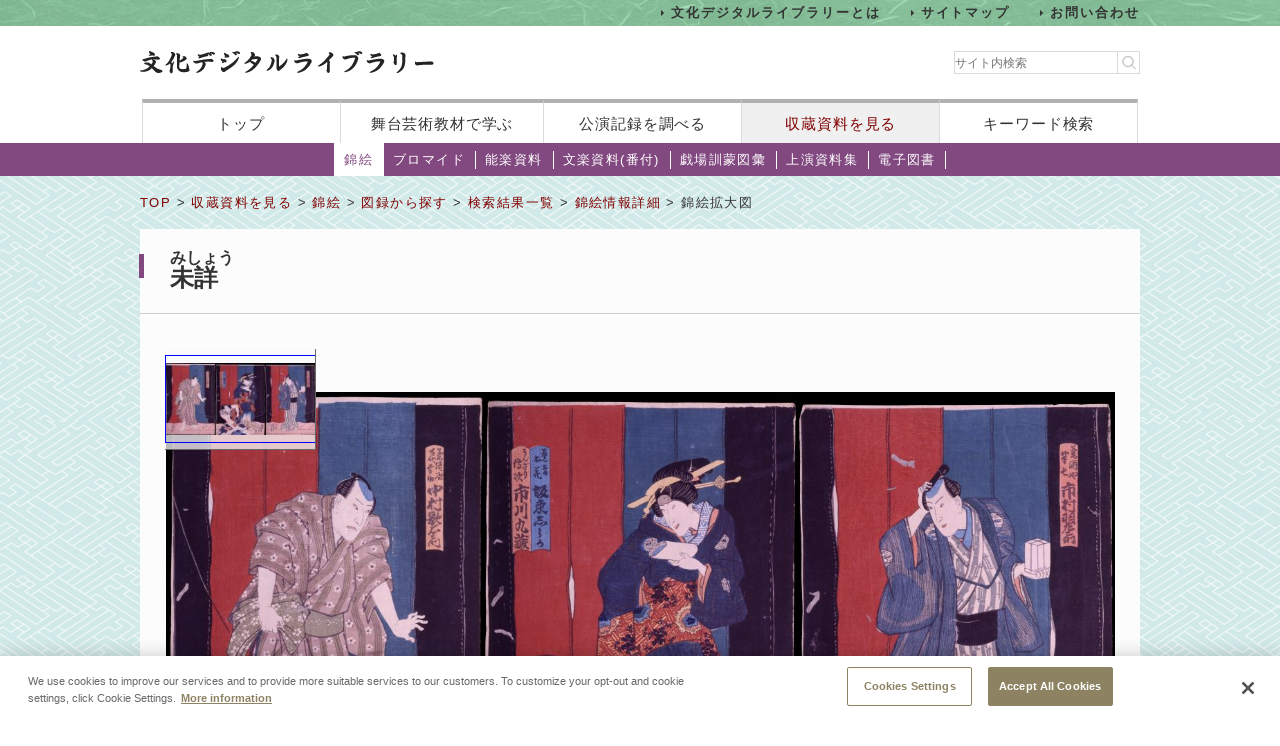

--- FILE ---
content_type: text/javascript;charset=UTF-8
request_url: https://www2.ntj.jac.go.jp/dglib/js/common/hdimageViewer.js
body_size: 896189
content:
/*
 Zoomify Image Viewer, version on line 25 below. Copyright Zoomify, Inc., 1999-2018. All rights reserved. You may
use this file on private and public websites, for personal and commercial purposes, with or without modifications, so long as this
notice is included. Redistribution via other means is not permitted without prior permission. Additional terms apply. For complete
license terms please see the Zoomify License Agreement in this product and on the Zoomify website at www.zoomify.com.
::::::::::::::::::::::::::::::::::::::::::::::::::::::::::::::::::::::::::::::::::::::::::::::::::::::::::::::::::::::::::::::::::::::::::::::::::
*/
(function(){(function(){return this}).call().Z={}})();Z.version="5.23.5 Enterprise";Z.setCallback=function(a,b){"undefined"===typeof Z.callbacks&&(Z.callbacks=[]);var e=Z.Utils.arrayIndexOfObjectTwoValues(Z.callbacks,"callbackName",a,null,"callbackFunction",b);-1==e&&(e=Z.callbacks.length);Z.callbacks[e]={callbackName:a,callbackFunction:b}};
Z.showImage=function(a,b,e){if(Z.showImage.done)Z.Utils.declareGlobals(),Z.pageContainerID=a,"undefined"!==typeof b&&Z.Utils.stringValidate(b)?Z.imagePath=Z.Utils.stringRemoveTrailingSlash(b):Z.imagePath=null,"undefined"!==typeof e&&(Z.parameters=Z.Utils.parseParameters(e)),Z.initialize();else{Z.showImage.done=!0;Z.Utils.addCrossBrowserMethods();Z.Utils.addCrossBrowserEvents();Z.Utils.declareGlobals();Z.pageContainerID=a;Z.setEditPermissionFunction=function(a){Z.externalEditPermissionFunction=a};
Z.clearCallback=function(a,b){var e=Z.Utils.arrayIndexOfObjectTwoValues(Z.callbacks,"callbackName",a,null,"callbackFunction",b);-1!=e&&(Z.callbacks=Z.Utils.arraySplice(Z.callbacks,e,1))};a="undefined"!==typeof b&&Z.Utils.stringValidate(b);var f="undefined"!==typeof e&&("string"===typeof e&&-1!=e.indexOf("zIIIFServer")||"object"===typeof e&&"undefined"!==typeof e.zIIIFServer);a&&-1!=b.indexOf("zXMLParametersPath")?(b=b.substring(19,b.length),Z.xmlParametersPath=Z.Utils.stringRemoveTrailingSlash(b)):
Z.imagePath=f?"IIIFImageServer":a?Z.Utils.stringRemoveTrailingSlash(b):null;"undefined"!==typeof e&&("string"===typeof e&&(e=unescape(e),e=Z.Utils.stringUnescapeAmpersandCharacters(e)),Z.parameters=Z.Utils.parseParameters(e));"complete"!=document.readyState?(Z.Utils.addEventListener(document,"DOMContentLoaded",Z.initialize),Z.Utils.addEventListener(window,"load",Z.initialize)):Z.initialize()}};
Z.initialize=function(){Z.Utils.removeEventListener(document,"DOMContentLoaded",Z.initialize);Z.Utils.removeEventListener(window,"load",Z.initialize);Z.Utils.detectBrowserFeatures();Z.pageContainer=document.getElementById(Z.pageContainerID);Z.xmlParametersPath&&!Z.parameters?Z.loadParametersXML():null!==Z.parameters&&"undefined"!==typeof Z.parameters.zXMLParametersPath?Z.Utils.setParameters(Z.parameters):(Z.Utils.setParameters(Z.parameters),(!Z.localUse||"ZoomifyZIFFile"!=Z.tileSource&&"ZoomifyPFFFile"!=
Z.tileSource)&&Z.createViewer(),1!=Z.debug&&2!=Z.debug&&3!=Z.debug||Z.Utils.trace(Z.Utils.getResource("z445"),!1,!0))};Z.createViewer=function(){Z.Viewer=new Z.ZoomifyImageViewer;"request"==Z.userLogin||0!=Z.userPanelVisible?Z.Utils.enforceUserLogin():Z.Utils.stringValidate(Z.copyrightPath)?Z.Utils.enforceCopyright():Z.Viewer.configureViewer()};Z.loadParametersXML=function(){Z.xmlParametersParsing=!0;var a=new Z.NetConnector,b=Z.Utils.cacheProofPath(Z.xmlParametersPath);a.loadXML(b,null,"loadingParametersXML")};
Z.ZoomifyImageViewer=function(){function a(a,b){"undefined"!==typeof a&&Z.Utils.stringValidate(a)||(a=Z.helpPath);"undefined"!==typeof b&&Z.Utils.stringValidate(b)||(b="helpCustom");(new Z.NetConnector).loadHTML(a,D.receiveHelpHTML,null,"loadingHelpHTML-"+b)}function b(a){if(a=Z.Utils.event(a)){var b=null;if(null!==Z.editing&&Z.Viewport.verifyEditsUnsaved())return b=Z.Utils.getResource("ALERT_UNSAVEDEDITSEXIST-BROWSER"),a.returnValue=b}}function e(){Z.Utils.showMessage(Z.Utils.getResource("z291")+
this.url,!0)}function f(a){(a=Z.Utils.event(a))&&S&&(Z.Utils.removeEventListener(S,"mousedown",f),Z.Utils.addEventListener(Z.ViewerDisplay,"mousemove",g),Z.Utils.addEventListener(Z.ViewerDisplay,"mouseup",k),a=Z.Utils.getMousePosition(a),dragPtStart=new Z.Utils.Point(a.x,a.y),new Z.Utils.Point(parseFloat(S.style.left),parseFloat(S.style.top)),S.mouseXPrior=dragPtStart.x,S.mouseYPrior=dragPtStart.y)}function g(a){if((a=Z.Utils.event(a))&&S){a=Z.Utils.getMousePosition(a);dragPtCurrent=new Z.Utils.Point(a.x,
a.y);var b=dragPtCurrent.x-S.mouseXPrior,e=dragPtCurrent.y-S.mouseYPrior;S.mouseXPrior=dragPtCurrent.x;S.mouseYPrior=dragPtCurrent.y;a=S.style;var b=parseFloat(a.left)+b,e=parseFloat(a.top)+e,f=parseFloat(a.width,10),g=parseFloat(a.height,10);0>b&&(b=0);b+f>Z.viewerW&&(b=Z.viewerW-f);0>e&&(e=0);e+g>Z.viewerH&&(e=Z.viewerH-g);a.left=b+"px";a.top=e+"px"}}function k(a){if((a=Z.Utils.event(a))&&S){a=Z.Utils.getMousePosition(a);a=Z.mouseOutDownPoint?Z.mouseOutDownPoint:new Z.Utils.Point(a.x,a.y);Z.Utils.removeEventListener(Z.ViewerDisplay,
"mousemove",g);Z.Utils.removeEventListener(Z.ViewerDisplay,"mouseup",k);Z.Utils.addEventListener(S,"mousedown",f);var b=a.x-S.mouseXPrior,e=a.y-S.mouseYPrior;a=S.style;b=parseFloat(a.left)+b;e=parseFloat(a.top)+e;a.left=b+"px";a.top=e+"px"}}function l(a){if(a=Z.Utils.event(a))if(a.preventDefault(),Z.interactive&&S&&(a=Z.Utils.getFirstTouch(a)))a=new Z.Utils.Point(a.pageX,a.pageY),dragPtStart=new Z.Utils.Point(a.x,a.y),S.mouseXPrior=a.x,S.mouseYPrior=a.y}function E(a){if(a=Z.Utils.event(a)){a.preventDefault();
if(!Z.interactive||!Z.mousePan)return;if(S&&(a=Z.Utils.getFirstTouch(a))){a=new Z.Utils.Point(a.pageX,a.pageY);var b=S.style,e=parseFloat(b.left),f=parseFloat(b.top);b.left=e+(a.x-S.mouseXPrior)+"px";b.top=f+(a.y-S.mouseYPrior)+"px";S.mouseXPrior=a.x;S.mouseYPrior=a.y}}return!1}function n(a){if(a=Z.Utils.event(a))if(a.preventDefault(),Z.interactive&&S&&(a=Z.Utils.getFirstTouch(a))){a=new Z.Utils.Point(a.pageX,a.pageY);a=new Z.Utils.Point(a.x,a.y);var b=a.x-S.mouseXPrior,e=a.y-S.mouseYPrior;a=S.style;
b=parseFloat(a.left)+b;e=parseFloat(a.top)+e;a.left=b+"px";a.top=e+"px"}}function w(a){if(a=Z.Utils.event(a))if(a.preventDefault(),Z.interactive&&S&&(a=Z.Utils.getFirstTouch(a))){a=new Z.Utils.Point(a.pageX,a.pageY);a=new Z.Utils.Point(a.x,a.y);var b=a.x-S.mouseXPrior,e=a.y-S.mouseYPrior;a=S.style;b=parseFloat(a.left)+b;e=parseFloat(a.top)+e;a.left=b+"px";a.top=e+"px"}}function G(a){function b(){Z.clearCallback("readyViewer",b);Z.viewportCurrent=Z.Viewport0;Z.overlays&&(Z.imageSetStart=Z.imageSetLength-
1);D.viewportSelect(Z.imageSetStart)}Z.imagePath="multiple";Z.tileSourceMultiple&&Z.Utils.validateImagePath(a[0].media);Z.setCallback("readyViewer",b);for(var e=0,f=a.length;e<f;e++){Z["Viewport"+e.toString()]=new Z.ZoomifyViewport(e,a[e].media,Z.annotationFileShared?Z.imageSetAnnotationPath:a[e].annotationPath,Z.hotspotFileShared?Z.imageSetHotspotPath:a[e].hotspotPath,Z.trackingFileShared?Z.imageSetTrackingPath:a[e].trackingPath,Z.imageListFileShared?Z.imageSetImageListPath:a[e].imageListPath);var g=
e==Z.imageSetStart;g&&(Z.viewportCurrent=Z["Viewport"+e.toString()],D.viewportSelect(Z.imageSetStart));Z["Viewport"+e.toString()].setVisibility(g||Z.comparison||Z.overlays)}}function K(a,b){if("undefined"===typeof b||null===b)b="0";var e=document.getElementById("HotspotList"+b);e&&(e.style.visibility=a?"visible":"hidden")}function W(a,b){this.id=a.getAttribute("ID");this.name=a.getAttribute("NAME");this.internalID=b;this.media=a.getAttribute("MEDIA");this.imageListPath=a.getAttribute("IMAGELIST");
this.hotspotPath=a.getAttribute("HOTSPOTPATH");this.annotationPath=a.getAttribute("ANNOTATIONPATH");this.trackingPath=a.getAttribute("TRACKINGPATH");this.initialX=a.getAttribute("INITIALX");this.initialY=a.getAttribute("INITIALY");this.initialZoom=a.getAttribute("INITIALZOOM");this.minZoom=a.getAttribute("MINZOOM");this.maxZoom=a.getAttribute("MAXZOOM")}function J(a,b,e,f){switch(a){case "0":f=a=-1E3;break;case "1":f=a=15;break;case "2":a=e-b-15+2;f=10;break;case "3":a=e-b-15;f=0<Z.toolbarVisible&&
8!=Z.toolbarVisible?f-30:f-22.5;break;case "4":a=15;f=0<Z.toolbarVisible&&8!=Z.toolbarVisible?f-30:f-22.5;break;default:a=e-b,f=15}return new Z.Utils.Point(a,f)}function oa(a){if(a=Z.Utils.event(a))if(a=Z.Utils.target(a),"null"!=a.options[a.selectedIndex].value){var b=Z.Utils.stringValidate(Z.imageSetListTitle)&&"none"!=Z.imageSetListTitle?1:0;D.viewportSelect(a.selectedIndex-b)}}function ga(){document.getElementsByTagName("body")?document.getElementsByTagName("body")[0].onorientationchange=ma:window.setTimeout(ga,
100)}function ma(a){Z.interactive&&Z.fullView&&(Z.Toolbar&&(Z.toolbarAutoShowHide&&Z.Toolbar.show(!1),!Z.annotations||2!=Z.annotationPanelVisible&&3!=Z.annotationPanelVisible||Z.Toolbar.setVisibilityAnnotationPanel(!1),!Z.tracking||2!=Z.trackingPanelVisible&&3!=Z.trackingPanelVisible||Z.Toolbar.setVisibilityTrackingPanel(!1),2!=Z.userPanelVisible&&3!=Z.userPanelVisible||Z.Toolbar.setVisibilityUserPanel(!1)),Z.Navigator&&1<Z.navigatorVisible&&(Z.Navigator.setVisibility(!1),Z.comparison&&Z.Navigator2&&
Z.Navigator2.setVisibility(!1)),Z.Gallery&&Z.galleryAutoShowHide&&Z.Gallery.setVisibility(!1),Z.Viewport&&1<Z.magnifierVisible&&Z.Viewport.setVisibilityMagnifier(!1),Z.Viewport&&(Z.Viewport.toggleFullViewMode(!1),Z.Viewport.toggleFullViewMode(!0)),Z.Viewport&&1<Z.magnifierVisible&&Z.Viewport.setVisibilityMagnifier(!0),Z.Gallery&&Z.galleryAutoShowHide&&Z.Gallery.setVisibility(!0),Z.Navigator&&1<Z.navigatorVisible&&(Z.Navigator.setVisibility(!0),Z.comparison&&Z.Navigator2&&Z.Navigator2.setVisibility(!0)),
Z.Toolbar&&(!Z.annotations||2!=Z.annotationPanelVisible&&3!=Z.annotationPanelVisible||Z.Toolbar.setVisibilityAnnotationPanel(!0),!Z.tracking||2!=Z.trackingPanelVisible&&3!=Z.trackingPanelVisible||Z.Toolbar.setVisibilityTrackingPanel(!0),2!=Z.userPanelVisible&&3!=Z.userPanelVisible||Z.Toolbar.setVisibilityUserPanel(!0),Z.toolbarAutoShowHide&&Z.Toolbar.show(!0)))}function fa(a){if(Z.interactive&&Z.keys&&"INPUT"!=document.activeElement.tagName&&"TEXTAREA"!=document.activeElement.tagName){a=Z.Utils.event(a);
var b=a.altKey;18==a.keyCode||a.altKey||(Z.viewportCurrent.zoomAndPanAllStop(!0,!0),Z.maskingSelection&&Z.viewportCurrent.clearMask());if(a){var e=a.type,f=a.keyCode;if("keydown"==e){Z.keyIsDown=!0;switch(f){case 90:Z.viewportCurrent.zoom("out");break;case 17:"macintosh"!=Z.platform&&Z.viewportCurrent.zoom("out");break;case 65:Z.viewportCurrent.zoom("in");break;case 16:"macintosh"!=Z.platform&&Z.viewportCurrent.zoom("in");break;case 37:!Z.tracking&&!Z.animation||Z.viewportCurrent.getZoom()!=Z.minZ?
Z.viewportCurrent.pan("left"):Z.imageSet&&D.viewportPrior();break;case 38:!Z.tracking&&!Z.animation||Z.viewportCurrent.getZoom()!=Z.minZ?Z.viewportCurrent.pan("up"):Z.imageSet&&D.viewportNext();break;case 40:!Z.tracking&&!Z.animation||Z.viewportCurrent.getZoom()!=Z.minZ?Z.viewportCurrent.pan("down"):Z.imageSet&&D.viewportPrior();break;case 39:!Z.tracking&&!Z.animation||Z.viewportCurrent.getZoom()!=Z.minZ?Z.viewportCurrent.pan("right"):Z.imageSet&&D.viewportNext();break;case 27:Z.fullView?Z.viewportCurrent.toggleFullViewMode(!1):
Z.viewportCurrent.reset();break;case 190:Z.rotationVisible&&Z.viewportCurrent.rotate("clockwise",b);break;case 188:Z.rotationVisible&&Z.viewportCurrent.rotate("counterwise",b);break;case 33:Z.imageSet&&!Z.overlays&&D.viewportNext();break;case 34:Z.imageSet&&!Z.overlays&&D.viewportPrior();break;case 76:b&&(Z.hotspots||Z.annotations)&&Z.viewportCurrent.setHotspotsVisibility(!Z.viewportCurrent.getHotspotsVisibility())}!Z.imageSet||33!=f&&34!=f||(a.preventDefault?a.preventDefault():a.returnValue=!1)}else"keyup"==
e&&(Z.keyIsDown=!1,90==f||17==f||65==f||16==f?Z.viewportCurrent.zoom("stop"):37==f||39==f||38==f||40==f?Z.tracking?37==f?Z.viewportCurrent.goToNextCell("left"):39==f?Z.viewportCurrent.goToNextCell("right"):38==f?Z.viewportCurrent.goToNextCell("up"):40==f&&Z.viewportCurrent.goToNextCell("down"):37==f||39==f?Z.viewportCurrent.pan("horizontalStop"):38!=f&&40!=f||Z.viewportCurrent.pan("verticalStop"):!Z.rotationVisible||190!=f&&188!=f?!Z.imageSet||33!=f&&34!=f?32==f?(Z.fullViewVisible||Z.fullScreenVisible||
Z.fullPageVisible)&&Z.viewportCurrent.toggleFullViewMode():46==f&&null!==Z.editMode&&(Z.annotations||Z.tracking)&&Z.viewportCurrent.deleteCurrentLabel():(Z.imageSet&&Z.viewportCurrent.updateView(!0),a.preventDefault?a.preventDefault():a.returnValue=!1):Z.viewportCurrent.rotate("stop"))}}}function v(a){a=Z.Utils.event(a);var b=a.type;if(a&&b){var e=Z.Utils.isRightMouseButton(a),f=a.altKey;if(!("mouseover"!=b&&"mouseout"!=b&&!Z.interactive||"mousedown"==b&&(!Z.interactive||Z.coordinatesVisible&&f)||
e)){Z.touchSupport&&!Z.clickZoomAndPanBlock&&"touchmove"!=b&&"gesturechange"!=b&&a.preventDefault();switch(b){case "mouseover":Z.fullView||"TEXTAREA"==document.activeElement.tagName||"narrativeTextBox"===document.activeElement.id||Z.Viewer.initializeViewerKeyDefaultListeners(!0);break;case "mouseout":Z.tracking||Z.Viewer.initializeViewerKeyDefaultListeners(!1)}var g;g=Z.Utils.event(a);var l=g.type;if(g&&l){var k;a=Z.Utils.target(g);e=Z.Utils.relatedTarget(g);"resize"!=l&&(k=Z.Utils.getMousePosition(g));
f=g.altKey;"DOMMouseScroll"==l&&(l="mousewheel");switch(l){case "mouseover":f=Z.Utils.nodeIsInViewer(a);g=Z.Utils.nodeIsInViewer(e);f&&g||"[object HTMLSelectElement]"==a||"[object HTMLOptionElement]"==a||"[object HTMLSelectElement]"==e||"[object HTMLOptionElement]"==e||(!Z.viewportCurrent||Z.narrative&&!Z.narrativeMode||Z.viewportCurrent.showLists(!0),Z.ToolbarDisplay&&Z.Toolbar&&Z.toolbarAutoShowHide&&Z.Toolbar.show(!0),Z.Navigator&&1<Z.navigatorVisible&&(Z.Navigator.setVisibility(!0),Z.comparison&&
Z.Navigator2&&Z.Navigator2.setVisibility(!0)),Z.Gallery&&Z.galleryAutoShowHide&&Z.Gallery.setVisibility(!0),Z.Ruler&&1<Z.rulerVisible&&Z.Ruler.setVisibility(!0),Z.Toolbar&&(!Z.annotations||2!=Z.annotationPanelVisible&&3!=Z.annotationPanelVisible||Z.Toolbar.setVisibilityAnnotationPanel(!0),!Z.tracking||2!=Z.trackingPanelVisible&&3!=Z.trackingPanelVisible||Z.Toolbar.setVisibilityTrackingPanel(!0),2!=Z.userPanelVisible&&3!=Z.userPanelVisible||Z.Toolbar.setVisibilityUserPanel(!0)),Z.viewportCurrent&&
1<Z.magnifierVisible&&Z.viewportCurrent.setVisibilityMagnifier(!0),Z.mouseOutDownPoint=null);break;case "mouseout":f=Z.Utils.nodeIsInViewer(a);g=Z.Utils.nodeIsInViewer(e);a="[object HTMLSelectElement]"==a||"[object HTMLOptionElement]"==a||"[object HTMLSelectElement]"==e||"[object HTMLOptionElement]"==e;Z.Utils.pointIsInViewer(k)||f&&g||a||(Z.mouseIsDown?Z.mouseOutDownPoint=new Z.Utils.Point(k.x,k.y):(Z.viewportCurrent&&Z.viewportCurrent.showLists(!1),Z.ToolbarDisplay&&Z.Toolbar&&Z.toolbarAutoShowHide&&
Z.Toolbar.show(!1),Z.Navigator&&1<Z.navigatorVisible&&(Z.Navigator.setVisibility(!1),Z.comparison&&Z.Navigator2&&Z.Navigator2.setVisibility(!1)),Z.Gallery&&Z.galleryAutoShowHide&&Z.Gallery.setVisibility(!1),Z.Ruler&&1<Z.rulerVisible&&Z.Ruler.setVisibility(!1),Z.Toolbar&&(!Z.annotations||2!=Z.annotationPanelVisible&&3!=Z.annotationPanelVisible||Z.Toolbar.setVisibilityAnnotationPanel(!1),!Z.tracking||2!=Z.trackingPanelVisible&&3!=Z.trackingPanelVisible||Z.Toolbar.setVisibilityTrackingPanel(!1),2!=Z.userPanelVisible&&
3!=Z.userPanelVisible||Z.Toolbar.setVisibilityUserPanel(!1)),Z.viewportCurrent&&1<Z.magnifierVisible&&Z.viewportCurrent.setVisibilityMagnifier(!1)));break;case "resize":da||(da=window.setTimeout(C,ja));break;case "mousewheel":0<Z.mouseWheel&&(k=Math.max(-1,Math.min(1,g.wheelDelta||-g.detail)),Z.viewportCurrent.mouseWheelHandler(k,f))}}if("mousedown"==b||"mousemove"==b)return!1}}}function C(){da&&(window.clearTimeout(da),da=null,u())}function u(){if(!Z.fullScreenEntering){var a=document.getElementById(Z.pageContainerID);
Z.viewerW=a.offsetWidth;Z.viewerH=a.offsetHeight;var a=Z.Utils.getContainerSize(Z.pageContainer,Z.ViewerDisplay),b=Z.viewportCurrent.calculateZoomForResize(Z.viewportCurrent.getZoom(),Z.viewerW,Z.viewerH,a.x,a.y);D.resizeViewer(a.x,a.y,b)}}var D=this,R=[];Z.ViewerDisplay=Z.Utils.createContainerElement("div","ViewerDisplay","inline-block","relative","hidden","100%","100%","0px","0px","none","0px","transparent","0px","0px","normal","pointer");Z.pageContainer=document.getElementById(Z.pageContainerID);
Z.Utils.getElementStyle(Z.pageContainer);Z.ViewerDisplay.style["-webkit-touch-callout"]="none";Z.ViewerDisplay.style["-moz-user-select"]="none";Z.ViewerDisplay.style["-khtml-user-select"]="none";Z.ViewerDisplay.style["-webkit-user-select"]="none";Z.ViewerDisplay.style["-ms-user-select"]="none";Z.ViewerDisplay.style["-o-user-select"]="none";Z.ViewerDisplay.style["user-select"]="none";var N=Z.Utils.getContainerSize(Z.pageContainer,Z.ViewerDisplay);Z.viewerW=N.x;Z.viewerH=N.y;Z.pageContainer.innerHTML=
"";Z.pageContainer.appendChild(Z.ViewerDisplay);Z.autoResize=Z.autoResize||Z.Utils.isElementFluid(Z.pageContainer);var ja=parseInt(Z.Utils.getResource("DEFAULT_AUTORESIZESKIPDURATION"),10),da;Z.mouseWheelCompleteDuration=parseInt(Z.Utils.getResource("z165"),10);if(Z.virtualPointerVisible)var S,xa;if(Z.imageSet)var La=[],pa=null,Ha=[];this.configureViewer=function(){if(!Z.Viewer.getStatus("configureCalled")){var a=function(){Z.clearCallback("readyViewer",a);Z.Utils.getMessage()!=Z.Utils.getResource("ALERT_LOADINGIMAGESET")&&
Z.Utils.getMessage()!=Z.Utils.getResource("ALERT_LOADINGANNOTATIONS")||Z.Utils.hideMessage();Z.imageSet&&!Z.comparison&&z619Delayed();Z.tracking&&Z.viewportCurrent.syncTrackingToViewport()},b=function(){Z.clearCallback(e,b);D.initializeViewerKeyEventListeners(!0);Z.Utils.addEventListener(Z.ViewerDisplay,"mouseover",v);Z.Utils.addEventListener(Z.ViewerDisplay,"mouseout",v);Z.Utils.addEventListener(Z.ViewerDisplay,"mousemove",Z.Utils.preventDefault);Z.Utils.addEventListener(Z.ViewerDisplay,"mousewheel",
v);0<Z.mouseWheel&&Z.Utils.addEventListener(Z.ViewerDisplay,"mousewheel",Z.Utils.preventDefault);ga();Z.autoResize&&Z.Utils.addEventListener(window,"resize",Z.Viewer.viewerEventsHandler);Z.tracking&&Z.Viewer.initializeViewerKeyDefaultListeners(!0);var a=Z["Viewport"+(Z.imageSetLength-1).toString()];D.configureComponents(Z.overlays?a:Z.viewportCurrent)};Z.Viewer.setStatus("configureCalled",!0);var e=Z.imageSet?"initializedViewer":"initializedViewport";Z.setCallback(e,b);Z.setCallback("readyViewer",
a);if(Z.narrative)Z.Narrative=new Z.ZoomifyNarrative;else if(Z.imageSet)if(Z.Utils.showMessage(Z.Utils.getResource("ALERT_LOADINGIMAGESET"),!1,null,"center"),"undefined"!==typeof Z.overlayJSONObject&&"object"===typeof Z.overlayJSONObject&&null!==Z.overlayJSONObject){var f=Z.Utils.jsonConvertObjectToXMLText(Z.overlayJSONObject),f=Z.Utils.xmlConvertTextToDoc(f);D.parseImageSetXML(f,"overlay")}else{var g=new Z.NetConnector;".xml"!=Z.imageSetPath.toLowerCase().substring(Z.imageSetPath.length-4,Z.imageSetPath.length)&&
(Z.imageSetPath=Z.imageSetPath+"/"+Z.Utils.getResource("DEFAULT_IMAGESETXMLFILE"));f=Z.Utils.cacheProofPath(Z.imageSetPath);g.loadXML(f,null,"loadingImageSetXML")}else Z.Viewport=new Z.ZoomifyViewport,Z.viewportCurrent=Z.Viewport}};this.validateComponents=function(a){"undefined"!==typeof Z.parameters&&null!==Z.parameters&&(Object.keys(Z.parameters),Z.Utils.clearComponent(Z.Navigator),Z.Utils.clearComponent(Z.Gallery),Z.Utils.clearComponent(Z.Ruler),Z.Utils.clearComponent(Z.Toolbar))};this.configureComponents=
function(b){0<Z.toolbarVisible&&!Z.Toolbar&&(Z.Toolbar=new Z.ZoomifyToolbar(b));0<Z.navigatorVisible&&(Z.Navigator||(Z.Navigator=new Z.ZoomifyNavigator(b)),Z.Navigator&&Z.Navigator.z682(),Z.comparison&&!Z.Navigator2&&(Z.Navigator2=new Z.ZoomifyNavigator(Z.Viewport1)),Z.Navigator2&&Z.Navigator2.z682());0<Z.galleryVisible&&(Z.Gallery||(Z.Gallery=new Z.ZoomifyGallery(b)),Z.Gallery&&Z.Gallery.validateGalleryGlobals());0<Z.rulerVisible&&!Z.Ruler&&(Z.Ruler=new Z.ZoomifyRuler(b));Z.helpCustom&&a()};this.loadHelp=
function(b,e){a(b,e)};this.receiveHelpHTML=function(a){4==a.readyState&&200==a.status&&Z.Utils.stringValidate(a.responseText)&&a.zType&&(-1!=a.zType.indexOf("helpCustom")?(Z.helpContent=a.responseText,Z.Utils.validateCallback("helpLoadedCustom")):-1!=a.zType.indexOf("helpNarrative")&&(Z.narrativeHelpContent=a.responseText,Z.Utils.validateCallback("helpLoadedNarrative")))};this.getVersion=function(){return Z.version};this.setSizeAndPosition=function(a,b,e,f,g){Z.viewerW=a;Z.viewerH=b;Z.ViewerDisplay.style.width=
a+"px";Z.ViewerDisplay.style.height=b+"px";Z.Viewport&&Z.Viewport.getStatus("initializedViewport")&&Z.Viewport.setSizeAndPosition(a,b,0,0);var l=Z.toolbarBackgroundVisible?0:parseInt(Z.Utils.getResource("DEFAULT_TOOLBARBACKGROUNDVISIBLEADJUST"),10),l=1==Z.toolbarPosition?b-Z.toolbarH-l:0+l;Z.Toolbar&&Z.ToolbarDisplay&&Z.Toolbar.getInitialized()&&(Z.Toolbar.setSizeAndPosition(a,null,null,l),0!=Z.toolbarVisible&&8!=Z.toolbarVisible&&Z.Toolbar.show(!0));Z.Navigator&&Z.Navigator.getInitialized()&&(Z.Navigator.setSizeAndPosition(null,
null,0==Z.navigatorL?e:Z.navigatorL+Z.navigatorW>a?a-Z.navigatorW:Z.navigatorL,0!=Z.navigatorT?Z.navigatorT:f,Z.navigatorFit),1<Z.navigatorVisible&&(Z.Navigator.setVisibility(!0),Z.narrative?e=a+Z.navigatorW:Z.comparison&&Z.Navigator2&&(Z.Navigator2.setSizeAndPosition(null,null,a-Z.navigatorW,f,Z.navigatorFit),Z.Navigator2.setVisibility(!0))));if(S){var l=parseInt(S.style.left,10),k=parseInt(S.style.top,10),u=parseInt(S.style.width,10),v=parseInt(S.style.height,10);0>l&&(l=0);l+u>Z.viewerW&&(l=Z.viewerW-
u);0>k&&(k=0);k+v>Z.viewerH&&(k=Z.viewerH-v);S.style.left=l+"px";S.style.top=k+"px"}Z.imageList&&Z.Viewport.getStatus("initializedImageList")&&Z.Viewport.setSizeAndPositionImageList();Z.annotationFileList&&Z.Viewport.getStatus("initializedAnnotationFileList")&&Z.Viewport.setSizeAndPositionAnnotationFileList();Z.slideList&&"undefined"!==typeof slideList&&null!==slideList&&(l=Z.Viewport.calculateSlideListCoords(Z.viewerW,Z.viewerH),slideList.style.left=l.x+"px",slideList.style.top=l.y+"px");Z.Gallery&&
Z.Gallery.getInitialized()&&(Z.Gallery.setSizeAndPosition(a,b,e,f),Z.galleryAutoShowHide&&Z.Gallery.setVisibility(!0));0<Z.magnifierVisible&&D.getStatus("magnifierInitializedViewport")&&D.sizeAndPositionMagnifier(null,null,null,null);g&&Z.Viewport.updateView(!0)};this.getImagePath=function(){return D.getImage()};this.getImage=function(){return Z.imagePath};this.setImagePath=function(a,b){"undefined"!==typeof b&&Z.Utils.stringValidate(b)&&(Z.imageProperties=b);D.setImage(a)};this.setImage=function(a,
b,e,f){Z.narrative&&null===Z.imagePath&&(Z.imagePath=Z.Utils.stringRemoveTrailingSlash(a),Z.Utils.validateImagePath());if(Z.Viewport&&(Z.Viewport.getStatus("initializedViewport")||e)){Z.Viewport.zoomAndPanAllStop(!0);var g=!0;null!==Z.editing&&(g=!0,null!==Z.editing&&Z.Viewport.verifyEditsUnsaved()&&(g=confirm(Z.Utils.getResource("ALERT_UNSAVEDEDITSEXIST-CUSTOM"))));g&&(Z.maskingSelection&&D.clearMask(),Z.overlays||Z.Utils.clearImageParameters(),Z.imagePath=Z.Utils.stringRemoveTrailingSlash(a),Z.Utils.validateImagePath(),
g="undefined"===typeof f||null===f||0==f?Z.Viewport:Z["Viewport"+f.toString()],g.setImagePath(Z.imagePath),"undefined"!==typeof b&&null!==b&&(Z.parameters=Z.Utils.parseParameters(b)),(e||Z.narrative)&&Z.Utils.setParameters(Z.parameters),"unconverted"==Z.tileSource?g.loadUnconvertedImage(a):Z.imageProperties?(a=Z.Utils.xmlConvertTextToDoc(Z.imageProperties),g.z602(a)):(a=new Z.NetConnector,g.loadImageProperties(Z.imagePath,a,f)))}else f=b?b.substring(b.indexOf("zAnnotationPath=")+16,b.length):null,
Z.Viewport=new Z.ZoomifyViewport(0,a,f),Z.viewportCurrent=Z.Viewport,Z.Toolbar&&Z.Toolbar.setViewport(Z.viewportCurrent)};this.setImageWithFade=function(a,b,e,f){if(Z.Viewport&&(Z.Viewport.getStatus("initializedViewport")||e)){if("undefined"===typeof f||null===f)f=50;Z.slideTransitionTimeout=window.setTimeout(function(){Z.Viewport.slideTransitionTimeoutHandler("out",a,b,e)},1)}};this.setTourPath=function(a,b){Z.Viewport&&Z.Viewport.getStatus("initializedViewport")&&Z.Viewport.setHotspotPath(a,b)};
this.setHotspotPath=function(a,b){Z.Viewport&&Z.Viewport.getStatus("initializedViewport")&&Z.Viewport.setHotspotPath(a,b)};this.setAnnotationPath=function(a,b){Z.Viewport&&Z.Viewport.getStatus("initializedViewport")&&Z.Viewport.setAnnotationPath(a,b)};this.setTrackingPath=function(a,b){Z.Viewport&&Z.Viewport.getStatus("initializedViewport")&&Z.Viewport.setTrackingPath(a,b)};this.initializePageExitEventHandler=function(){Z.Utils.addEventListener(window,"beforeunload",b)};this.disablePageExitEventHandler=
function(){Z.Utils.removeEventListener(window,"beforeunload",b)};this.getStatus=function(a){a=Z.Utils.arrayIndexOfObjectValue(R,"state",a);return-1==a?!1:R[a].status};this.setStatus=function(a,b){var e=!1,f=Z.Utils.arrayIndexOfObjectValue(R,"state",a);-1==f?(e=b,R[R.length]={state:a,status:b}):(!R[f].status&&b&&(e=!0),R[f].status=b);e&&(Z.Utils.validateCallback(a),D.validateViewerReady(a))};this.validateViewerStatus=function(a){var b=!0;if(Z.imageSet)for(var e=0,f=Z.imageSetLength;e<f;e++)if(!Z["Viewport"+
e.toString()].getStatus(a)){b=!1;break}b&&(b=a.indexOf("Viewport"),-1!=b&&(a=a.substring(0,b)),D.setStatus(a+"Viewer",!0))};this.validateViewerReady=function(a){a=Z.Viewport&&Z.Viewport.getStatus("initializedViewport")&&("unconverted"==Z.tileSource||Z.Viewport.getStatus("precacheLoadedViewport")&&Z.Viewport.getStatus("backfillLoadedViewport")&&Z.Viewport.getStatus("backfillDrawnViewport"))&&Z.Viewport.getStatus("displayLoadedViewport")&&Z.Viewport.getStatus("displayDrawnViewport");var b=!Z.hotspots||
Z.Viewport&&Z.Viewport.getStatus("hotspotsLoadedViewport"),e=!Z.annotations||Z.Viewport&&Z.Viewport.getStatus("annotationsLoadedViewport")&&(!Z.annotationPanelVisible||Z.Viewport.getStatus("annotationPanelInitializedViewport")),f=0==Z.toolbarVisible||Z.Toolbar&&Z.Toolbar.getInitialized(),g=!Z.navigatorVisible||Z.Navigator&&Z.Navigator.getInitialized(),l=!Z.galleryVisible||Z.Gallery&&Z.Gallery.getInitialized(),k=!Z.rulerVisible||Z.Ruler&&Z.Ruler.getInitialized(),u=!Z.imageSet||Z.Viewer&&Z.Viewer.getStatus("initializedViewer")&&
("unconverted"==Z.tileSource||Z.Viewer.getStatus("precacheLoadedViewer")&&Z.Viewer.getStatus("backfillLoadedViewer")&&Z.Viewer.getStatus("backfillDrawnViewer"))&&Z.Viewer.getStatus("displayLoadedViewer")&&Z.Viewer.getStatus("displayDrawnViewer"),v=!Z.imageSet||!Z.hotspots||Z.Viewer&&Z.Viewer.getStatus("hotspotsLoadedViewer"),n=!Z.imageSet||!Z.annotations||Z.Viewer&&Z.Viewer.getStatus("annotationsLoadedViewer")&&(!Z.annotationPanelVisible||Z.Viewer.getStatus("annotationPanelInitializedViewer"));(a=
a&&b&&e&&f&&g&&l&&k&&u&&v&&n)&&Z.Viewer.setStatus("readyViewer",!0);return a};this.createVirtualPointer=function(){if(!xa)xa=new Image,xa.url=Z.virtualPointerPath,xa.onload=D.createVirtualPointer,xa.onerror=e,xa.src=Z.virtualPointerPath;else if(!S){var a=xa.width,b=xa.height,g=Z.narrative?Z.viewerW-100:Z.viewerW/2+100,k=0==Z.magnifierVisible?Z.viewerH-200:Z.viewerH-275,u=xa.cloneNode(!1);u.width=a;u.height=b;S=Z.Utils.createContainerElement("div","piC","inline-block","absolute","hidden",a+"px",b+
"px",g+"px",k+"px","none","0px","transparent","0px","0px","normal");S.appendChild(u);Z.ViewerDisplay.appendChild(S);S.setAttribute("title",Z.Utils.getResource("z398"));S.style.zIndex=(Z.baseZIndex+44).toString();Z.Utils.addEventListener(S,"mousedown",f);Z.Utils.addEventListener(S,"touchstart",l);Z.Utils.addEventListener(S,"touchmove",E);Z.Utils.addEventListener(S,"touchend",n);Z.Utils.addEventListener(S,"touchcancel",w);Z.Utils.addEventListener(u,"contextmenu",Z.Utils.preventDefault);Z.Utils.addEventListener(u,
"mousedown",Z.Utils.preventDefault)}};this.setVirtualPointerVisibility=function(a){S&&(S.style.display=a?"inline-block":"none")};this.setVirtualPointerSizeAndPosition=function(a,b,e,f,g){if(S){if("undefined"===typeof a||null===a)a=xa.width;if("undefined"===typeof b||null===b)b=xa.height;"undefined"!==typeof e&&null!==e&&!isNaN(e)||"undefined"!==typeof S.style.left&&null!==S.style.left||(e=Z.viewerW/2+100);"undefined"!==typeof f&&null!==f&&!isNaN(f)||"undefined"!==typeof S.style.top&&null!==S.style.top||
(f=Z.viewerH-200);"undefined"!==typeof g&&null!==g&&(f=Z.Viewport.z478(e,f),e=f.x,f=f.y);S.style.width=a+"px";S.style.height=b+"px";S.firstChild.width=a;S.firstChild.height=b;S.style.left=e+"px";S.style.top=f+"px"}};this.prez581s=function(){if(Z.Viewer.getStatus("readyViewer")){Z.Utils.showMessage(Z.Utils.getResource("ALERT_PRELOADINGIMAGE-DATA"),!1,Z.messageDurationLong,"center");for(var a=0,b=Z.imageSetLength;a<b;a++)Z["Viewport"+a.toString()].prez581s(!0)}};this.syncComparisonViewport=function(a){if(Z.syncComparison&&
Z.Viewport&&Z.Viewport0&&Z.Viewport0.getStatus("initializedViewport")&&Z.Viewport1&&Z.Viewport1.getStatus("initializedViewport")){var b=Z.Viewport.getViewportID(),e=0==b?Z.Viewport0:Z.Viewport1,f=0==b?Z.Viewport1:Z.Viewport0;if(a)b=e.getCoordinatesFull(!0),f.setView(b.x,b.y,b.z,b.r,null,null);else if(a=e.getCoordinatesDisplayFull(),f.setViewNoUpdate(a.cLeft,a.cTop,a.vWidth,a.vHeight,a.vLeft,a.vTop,a.bWidth,a.bHeight,a.bLeft,a.bTop,a.cRotation),b=0==b?Z.Navigator2:Z.Navigator)"stop"!=Z.zooming?b.syncToViewport():
(a=new Z.Utils.Point(parseFloat(a.cLeft),parseFloat(a.cTop)),f=f.calculateCurrentCenterCoordinates(a,Z.imageZ,Z.imageR),b.z658(f))}};this.syncOverlayViewports=function(a,b){var e=Z["Viewport"+(Z.imageSetLength-1).toString()];if(Z.overlays&&e&&e.getStatus("initializedViewport"))if(a)for(var f=e.getCoordinatesFull(!0),e=0,g=Z.imageSetLength-1;e<g;e++)b!=e&&Z["Viewport"+e.toString()].setView(f.x,f.y,f.z,f.r,null,null);else for(f=e.getCoordinatesDisplayFull(),e=0,g=Z.imageSetLength-1;e<g;e++)Z["Viewport"+
e.toString()].setViewNoUpdate(f.cLeft,f.cTop,f.vWidth,f.vHeight,f.vLeft,f.vTop,f.bWidth,f.bHeight,f.bLeft,f.bTop,f.cRotation)};this.parseImageSetXML=function(a,b){Z.Utils.arrayClear(La);Z.Utils.arrayClear(Ha);Z.imageSetListPosition=Z.Utils.getResource("DEFAULT_IMAGESETLISTPOSITION");var e=Z.Utils.getResource("DEFAULT_IMAGESETLISTSOURCE");Z.imageSetListTitle=Z.Utils.getResource("UI_IMAGESETLISTTITLE");Z.imageSetStart=parseInt(Z.Utils.getResource("UI_IMAGESETSTART"),10);Z.imageSetLoop="1"==Z.Utils.getResource("UI_IMAGESETLOOP");
Z.sliderImageSetVisible="1"==Z.Utils.getResource("UI_IMAGESETSLIDER");var f=a.getElementsByTagName("SETUP")[0];if(f){var g=f.getAttribute("CHOICELIST");Z.Utils.stringValidate(g)&&(Z.imageSetListPosition=g);g=f.getAttribute("LISTSOURCE");Z.Utils.stringValidate(g)&&(e=g);g=f.getAttribute("LISTTITLE");Z.Utils.stringValidate(g)&&(Z.imageSetListTitle=g);g=f.getAttribute("HOTSPOTPATH");Z.Utils.stringValidate(g)&&(Z.imageSetHotspotPath=g,Z.hotspotFileShared=!0);g=f.getAttribute("ANNOTATIONPATH");Z.Utils.stringValidate(g)&&
(Z.imageSetAnnotationPath=g,Z.annotationFileShared=!0);g=f.getAttribute("TRACKINGPATH");Z.Utils.stringValidate(g)&&(Z.imageSetTrackingPath=g,Z.trackingFileShared=!0);g=f.getAttribute("IMAGELISTPATH");Z.Utils.stringValidate(g)&&(Z.imageSetImageListPath=g,Z.imageListFileShared=!0);g=f.getAttribute("START");Z.Utils.stringValidate(g)&&(Z.imageSetStart=parseInt(g,10)-1);g=f.getAttribute("LOOP");Z.Utils.stringValidate(g)&&(Z.imageSetLoop="1"==g);g=f.getAttribute("SLIDER");Z.Utils.stringValidate(g)&&(Z.sliderImageSetVisible=
"1"==g);Z.overlays&&(g=f.getAttribute("INITIALVISIBILITY"),Z.overlaysInitialVisibility=Z.Utils.stringValidate(g)?"1"==g||"true"==g:"1"==Z.Utils.getResource("DEFAULT_OVERLAYSVISIBLE"));Z.animation&&(g=f.getAttribute("AXIS"),Z.animationAxis=Z.Utils.stringValidate(g)?g:null!==Z.animationAxis?Z.animationAxis:Z.Utils.getResource("DEFAULT_ANIMATIONAXIS"),g=f.getAttribute("ANIMATOR"),Z.animator=Z.Utils.stringValidate(g)?g:null!==Z.animator?Z.animator:Z.Utils.getResource("DEFAULT_ANIMATOR"),g=f.getAttribute("FLIP"),
Z.animationFlip=Z.Utils.stringValidate(g)?"1"==g:null!==Z.animationFlip?Z.animationFlip:"1"==Z.Utils.getResource("DEFAULT_ANIMATIONFLIP"));Z.comparison&&(Z.initialSync="1"==Z.Utils.getResource("DEFAULT_COMPARISONINITIALSYNC"),Z.syncComparison="1"==Z.Utils.getResource("DEFAULT_COMPARISONSYNC"),g=f.getAttribute("INITIALSYNC"),Z.Utils.stringValidate(g)&&(Z.initialSync="1"==g,Z.initialSync||(Z.syncComparison=!1)),f=f.getAttribute("SYNCVISIBLE"),Z.syncVisible=Z.Utils.stringValidate(f)?"1"==f:"1"==Z.Utils.getResource("DEFAULT_COMPARISONSYNCVISIBLE"))}Z.overlays&&
(g=a.createElement("OVERLAY"),g.setAttribute("MEDIA",Z.imagePath),g.setAttribute("NAME","Base Image"),f=a.getElementsByTagName("OVERLAY"),a.documentElement.insertBefore(g,f[0]));for(var f=a.getElementsByTagName("animation"==b||"comparison"==b?"IMAGE":"overlay"==b?"OVERLAY":"SLIDE"),g=0,l=f.length;g<l;g++){var k=new W(f[g],g);La[La.length]=k;var u="NAME"==e?k.name:k.media.substring(k.media.lastIndexOf("/")+1,k.media.length);Ha[Ha.length]={text:u,value:k.internalID}}Z.animationFlip&&(La.reverse(),Ha.reverse());
Z.comparison&&(e=La[0],f=La[1],e.initialX!=f.initialX||e.initialY!=f.initialY||e.initialZoom!=f.initialZoom||e.minX!=f.minX||e.maxX!=f.maxX)&&(Z.initialSync=!1);Z.imageSetLength=La.length;Z.comparison||Z.overlays||(k=Z.imageSetListPosition,e=Z.imageSetListTitle,f=Ha,g="0"==k?"hidden":"visible",l=parseInt(Z.Utils.getResource("DEFAULT_IMAGESETLISTWIDTH"),10),k=J(k,l,Z.viewerW,Z.viewerH),"undefined"===typeof pa||null===pa?(pa=new Z.Utils.createSelectElement("imageSetList",e,f,l,k.x,k.y,null,g,oa,"change"),
Z.ViewerDisplay.appendChild(pa),e=Z.Utils.stringValidate(Z.imageSetListTitle)&&"none"!=Z.imageSetListTitle?1:0,pa.selectedIndex=e):Z.Utils.arrayClear(f),pa.style.zIndex=(Z.baseZIndex+32).toString());G(La)};z619Delayed=function(){for(var a=0,b=Z.imageSetLength;a<b;a++){var e=Z["Viewport"+a.toString()];e.getStatus("backfillPrecachedViewport")||e.z619(!0)}};this.viewportChange=function(a){"stop"!=a?("forward"==a?Z.Viewer.viewportNext():Z.Viewer.viewportPrior(),Z.animation&&(Z.viewportChangeTimeout=window.setTimeout(function(){Z.Viewer.viewportChange(a)},
10))):Z.viewportChangeTimeout&&(window.clearTimeout(Z.viewportChangeTimeout),Z.viewportChangeTimeout=null)};this.viewportPrior=function(a){a="undefined"===typeof a||null===a?0:Math.round(a);var b=Z.imageSetLength-1;a=Z.viewportCurrentID-(1-a);0>a&&(Z.imageSetLoop?(a<-b&&(a=-(-a%b)),0>a&&(a+=b+1)):a=0);D.viewportSelect(a)};this.viewportNext=function(a){a="undefined"===typeof a||null===a?0:Math.round(a);var b=Z.imageSetLength-1;a=Z.viewportCurrentID+(1+a);a>b&&(a=Z.imageSetLoop?a%(b+1):b);D.viewportSelect(a)};
this.viewportSelect=function(a,b){var e=Z.mouseIsDown||Z.buttonIsDown||Z.keyIsDown,f=null===Z.Viewport;if("undefined"===typeof a||null===a)a=0;a=Math.abs(a);if(a!=Z.viewportCurrentID||!e){var g=a.toString(),l=Z["Viewport"+g],k=l==Z.viewportCurrent;"undefined"===typeof l||k&&!f&&e||(e=Z.viewportCurrentID.toString(),f=Z.viewportCurrent,Z.viewportCurrent=l,Z.viewportCurrentID=a,Z.comparison||Z.viewportCurrent.setVisibility(!0),Z.Viewport=Z.viewportCurrent,k||Z.comparison||Z.overlays||f.setVisibility(!1),
Z.Utils.validateCallback("viewportChanged"),Z.comparison&&Z.Viewport0&&Z.Viewport1&&(l=document.getElementById("viewportContainer0"),k=document.getElementById("viewportContainer1"),Z.Utils.swapZIndices(l,k),l=a,Z.Navigator&&Z.Navigator.setSelected(0==l),Z.Navigator2&&Z.Navigator2.setSelected(1==l)),Z.viewportCurrent&&Z.viewportCurrent.getStatus("initializedViewport")&&(l=Z.viewportCurrent.getViewW()!=Z.viewerW||Z.viewportCurrent.getViewH()!=Z.viewerH,Z.comparison||(l?Z.viewportCurrent.syncViewportResize(Z.imageX,
Z.imageY,Z.imageZ,Z.imageR):(0!=Z.imageR&&Z.viewportCurrent.rotateSet(Z.imageR,!1,!0),Z.viewportCurrent.updateView(!0))),f&&(Z.hotspotFileShared||Z.annotationFileShared)&&(l=f.getHotspots())&&Z.viewportCurrent.setHotspots(l),!Z.comparison&&Z.Navigator&&Z.Navigator.getInitialized()&&0<Z.navigatorVisible&&Z.Navigator.setViewport(Z.viewportCurrent),!Z.comparison&&Z.Gallery&&Z.Gallery.getInitialized()&&0<Z.galleryVisible&&(Z.Gallery.setViewport(Z.viewportCurrent),Z.Gallery.syncGalleryToViewport(slideCurrentInList)),
Z.Toolbar&&Z.Toolbar.getInitialized()&&(0<Z.toolbarVisible&&8!=Z.toolbarVisible&&(Z.comparison||"undefined"!==typeof b&&null!==b&&b||Z.Toolbar.syncSliderToViewportImageSet(Z.viewportCurrentID),Z.Toolbar.setViewport(Z.viewportCurrent)),Z.annotationFileShared&&(f=f.getCurrentLabel().internalID,Z.viewportCurrent.setCurrentLabel(f,!0),Z.viewportCurrent.setEditModeLabel(Z.labelMode,!0,null,!0)),Z.annotationPanelVisibleState&&(Z.annotationFileShared?Z.Toolbar.setVisibilityAnnotationPanel(!0,"0"):(Z.Toolbar.setVisibilityAnnotationPanel(!1,
e),Z.Toolbar.setVisibilityAnnotationPanel(!0,g))),Z.magnifierVisible&&(Z.viewportCurrent.setVisibilityMagnifier(!1,e),Z.viewportCurrent.setVisibilityMagnifier(!0,g)),Z.trackingPanelVisibleState&&(Z.trackingFileShared?Z.Toolbar.setVisibilityTrackingPanel(!0,"0"):(Z.Toolbar.setVisibilityTrackingPanel(!1,e),Z.Toolbar.setVisibilityTrackingPanel(!0,g))),Z.userPanelVisibleState&&(Z.Toolbar.setVisibilityUserPanel(!1),Z.Toolbar.setVisibilityUserPanel(!0))),Z.hotspots&&(K(!1,e),K(!0,g)),pa&&(pa.blur(),g=Z.Utils.stringValidate(Z.imageSetListTitle)&&
"none"!=Z.imageSetListTitle?1:0,pa.selectedIndex=Z.viewportCurrentID+g)))}};this.setVisibilityHotspotChoiceList=function(a,b){K(a,b)};this.sizeAndPositionImageSetList=function(){if(pa){var a=parseInt(Z.Utils.getResource("z65"),10)+2;pa.style.width=a+"px";a=J(Z.imageSetListPosition,a,Z.viewerW,Z.viewerH);pa.style.left=a.x+"px";pa.style.top=a.y+"px"}};this.setVisibilityImageSetChoiceList=function(a){var b=document.getElementById("imageSetList");b&&(b.style.visibility=a?"visible":"hidden")};this.syncToolbarImageSetSliderToViewport=
function(a){Z.Toolbar&&Z.ToolbarDisplay&&Z.Toolbar.getInitialized()&&Z.imageSet&&Z.sliderImageSetVisible&&(a=Z["Viewport"+a].getZoom(),Z.Toolbar.syncSliderToViewportZoom(a))};this.initializeViewerKeyEventListeners=function(a){a?(Z.Utils.addEventListener(document,"keydown",fa),Z.Utils.addEventListener(document,"keyup",fa)):(Z.Utils.removeEventListener(document,"keydown",fa),Z.Utils.removeEventListener(document,"keyup",fa))};this.initializeViewerKeyDefaultListeners=function(a){a?(Z.Utils.addEventListener(document,
"keydown",Z.Utils.preventDefault),Z.Utils.addEventListener(document,"keyup",Z.Utils.preventDefault)):(Z.Utils.removeEventListener(document,"keydown",Z.Utils.preventDefault),Z.Utils.removeEventListener(document,"keyup",Z.Utils.preventDefault))};this.viewerEventsHandler=function(a){v(a)};this.autoResizeViewer=function(){u()};this.resizeViewer=function(a,b,e){D.setSizeAndPosition(a,b,0,0,!1);Z.viewportCurrent.resizeViewport(Z.imageX,Z.imageY,e,Z.imageR);if(Z.comparison)(a=0==Z.viewportCurrent.getViewportID()?
Z.Viewport1:Z.Viewport0)&&a.syncViewportResize(Z.imageX,Z.imageY,Z.imageZ,Z.imageR);else if(Z.overlays)for(a=0,b=Z.imageSetLength-1;a<b;a++)Z["Viewport"+a.toString()].syncViewportResize(Z.imageX,Z.imageY,Z.imageZ,Z.imageR);else Z.narrative&&(Z.Narrative.drawLayoutNarrativePanel(),Z.narrativeMode&&Z.Narrative.drawLayoutFileManagerPanel())};this.z586=function(a){Z.mouseWheelIsDown=!1;Z.mouseWheelCompleteTimer&&(window.clearTimeout(Z.mouseWheelCompleteTimer),Z.mouseWheelCompleteTimer=null,Z.zooming=
"stop",Z.viewportCurrent.updateView(!0))};this.magnifierMouseMoveHandler=function(a){Z.interactive&&Z.viewportCurrent.updateViewMagnifier(a)}};
Z.ZoomifyViewport=function(a,b,e,f,g,k){function l(){var h=Z.Utils.getResource("DEFAULT_IMAGELISTXMLFILE");".xml"!=Z.imageListPath.toLowerCase().substring(Z.imageListPath.length-4,Z.imageListPath.length)&&(Z.imageListPath=Z.imageListPath+"/"+h);XMLPath=Z.Utils.cacheProofPath(Z.imageListPath);"undefined"!==typeof XMLPath&&Z.Utils.stringValidate(XMLPath)&&(new Z.NetConnector).loadXML(XMLPath,a,"loadingImageListXML")}function E(h){h=Z.Utils.getResource("z209");".xml"!=Z.slidePath.toLowerCase().substring(Z.slidePath.length-
4,Z.slidePath.length)&&(Z.slidePath=Z.slidePath+"/"+h);XMLPath=Z.Utils.cacheProofPath(Z.slidePath);"undefined"!==typeof XMLPath&&Z.Utils.stringValidate(XMLPath)&&(h=new Z.NetConnector,h.loadXML(XMLPath,null,"loadingSlidesXML"))}function n(h,a,t,b,rb,e,f,g,Ma,l,k){J();"ZoomifyPFFFile"==Z.tileSource&&Z.pffJPEGHeadersSeparate||(Z.imageW=h,Z.imageH=a,Z.imageCtrX=Z.imageW/2,Z.imageCtrY=Z.imageH/2,Z.imageD=Math.round(Math.sqrt(h*h+a*a)),Ri=e,Si=f,ua=g,Nh=rb,Bb=t,Hb=b);null!==Ma&&null!==l&&null!==k&&(Z.sourceMagnification=
Ma,Z.focal=l,Z.quality=k);v();oa(ka,ha,Ig,Jg);m.validateXYZDefaults();Nb>cg?(Lc=la(H,Z.initialZ),Ga&&Ib.scale(Lc,Lc)):Bc&&(Bc.width="0px",Bc.height="0px");od=la(fc,Z.initialZ);pd=Ia=la(Sa,Z.initialZ);if(Z.useCanvas)try{kb.scale(Ia,Ia)}catch(r){Z.Utils.showMessage(Z.Utils.getResource("ERROR_SCALINGCANVASFORUNCONVERTEDIMAGE"),!1,Z.messageDurationStandard,"center"),console.log("In function initializeViewportContinue scaling canvas:  "+r)}Ob&&Zc();Z.virtualPointerVisible&&Z.Viewer.createVirtualPointer();
0<Z.rulerVisible&&Z.narrative&&Nd(Ja);Z.screensaver&&(Z.Utils.validateCallback("screensaverStarting"),Z.Utils.functionCallWithDelay(function(){m.tourStart()},750));Ka&&(Z.annotations&&m.setDrawingColor("buttonColor0"+Ja,!0),Z.hotspots||Z.tour?Od(Ja):(Z.annotations||Z.narrative)&&gc(Ja));0<Z.magnifierVisible&&Ub(Ja);Z.tracking&&Pd(Ja);"unconverted"!=Z.tileSource&&m.z619();Ti(Z.initialX,Z.initialY,Z.initialZ,Z.initialR,null,!0);Z.coordinatesVisible&&m.setCoordinatesDisplayVisibility(!0);Z.geoCoordinatesVisible&&
Qd();Z.initialFullPage&&m.toggleFullViewMode(!0);Z.Utils.addEventListener(eb,"mousedown",fd);Z.Utils.addEventListener(eb,"mousemove",Z.Utils.preventDefault);Z.Utils.addEventListener(eb,"touchstart",fd);Z.Utils.addEventListener(eb,"touchmove",fd);Z.Utils.addEventListener(eb,"touchend",fd);Z.Utils.addEventListener(eb,"touchcancel",fd);Z.Utils.addEventListener(eb,"gesturestart",fd);Z.Utils.addEventListener(eb,"gesturechange",fd);Z.Utils.addEventListener(eb,"gestureend",fd);Z.Utils.addEventListener(za,
"contextmenu",Z.Utils.preventDefault);Z.Utils.addEventListener(wa,"contextmenu",Z.Utils.preventDefault);Ob&&Z.Utils.addEventListener(Ob,"contextmenu",Z.Utils.preventDefault);Ka&&Z.Utils.addEventListener(Ka,"contextmenu",Z.Utils.preventDefault);m.setStatus("initializedViewport",!0);m.syncViewportRelated();Z.setCallback("imageChanged",Z.Viewport.updateImageComponents);Z.slideshow&&(h=Z.Utils.stringValidate(Z.slideListTitle)&&"none"!=Z.slideListTitle?1:0,"undefined"!==typeof je&&(je.selectedIndex=h),
Ui&&!Z.slideshowPlaying?m.slideshowStart():Z.slideshowPlaying&&m.nextSlide());"multiple"==Z.imagePath&&(h=Z.hotspots?"hotspotsLoadedViewer":Z.annotations?"annotationsLoadedViewer":null,null!==h&&Z.setCallback(h,function(){window.setTimeout(function(){Z.viewportCurrent.z623()},1500)}))}function w(h,gh,t,b,rb,e,f,g,Ma,l,k){m.setStatus("initializedViewport",!1);m.clearAll(!0,!1,!0,!0);"ZoomifyPFFFile"==Z.tileSource&&Z.pffJPEGHeadersSeparate||(Z.imageW=h,Z.imageH=gh,Z.imageCtrX=Z.imageW/2,Z.imageCtrY=
Z.imageH/2,Z.imageD=Math.round(Math.sqrt(h*h+gh*gh)),Ri=e,Si=f,ua=g,Nh=rb,Bb=t,Hb=b);Z.Utils.setParameters(Z.parameters);Z.imageList&&(Z.tileW!=t&&(Bb=Z.tileW),Z.tileH!=b&&(Hb=Z.tileH));v();null!==Z.hotspotPath&&(Ld=Z.hotspotPath,dg=Z.hotspotFolder);null!==Z.annotationPath&&(Mc=Z.annotationPath,Fd=Z.annotationFolder);W();J();m.validateXYZDefaults();Nb>cg?(Lc=la(H,Z.initialZ),Ga&&(Ib.restore(),Ib.scale(Lc,Lc))):Bc&&(Bc.width="0px",Bc.height="0px");od=la(fc,Z.initialZ);pd=Ia=la(Sa,Z.initialZ);Z.useCanvas&&
(kb.restore(),kb.scale(Ia,Ia));Ob&&Zc();Ka&&(m.setDrawingColor("buttonColor0"+Ja,!0),Z.hotspots||Z.tour?Od(Ja):(Z.annotations||Z.narrative)&&gc(Ja));Z.virtualPointerVisible&&Z.Viewer.createVirtualPointer();"unconverted"!=Z.tileSource&&m.z619();if(Z.narrative||Z.comparison)ka=Z.viewerW;m.setSizeAndPosition(ka,ha,Ig,Jg);h="undefined"!==typeof Z.parameters&&null!==Z.parameters&&("undefined"!==typeof Z.parameters.zInitialX||"undefined"!==typeof Z.parameters.zInitialY||"undefined"!==typeof Z.parameters.zInitialZoom);
!Z.comparison&&!Z.overlays||h?Ti(Z.initialX,Z.initialY,Z.initialZ,Z.initialR,null,!0):Ti(Z.priorX,Z.priorY,Z.priorZ,Z.priorR,null,!0);Z.Utils.validateCallback("imageChanged");m.setStatus("initializedViewport",!0);(h=0==a?Z.Navigator:Z.Navigator2)&&h.setImage(m.getImagePath());Z.tracking&&Pd(Ja);Z.comparison&&(h=(0==m.getViewportID()?Z.Viewport1:Z.Viewport0).getCoordinatesFull(!0),m.setView(h.x,h.y,h.z,h.r,null,null));h=Z["Viewport"+(Z.imageSetLength-1).toString()];Z.Viewer.configureComponents(Z.overlays?
h:Z.viewportCurrent);m.syncViewportRelated();Z.Utils.validateCallback("reinitializedViewport");Z.slideshowPlaying&&m.nextSlide()}function G(){Gf=Se=qd=0;"undefined"!==typeof uc&&Z.Utils.arrayClear(uc);"undefined"!==typeof Pb&&Z.Utils.arrayClear(Pb);"undefined"!==typeof vd&&Z.Utils.arrayClear(vd);"undefined"!==typeof Ge&&Z.Utils.arrayClear(Ge);"undefined"!==typeof va&&Z.Utils.arrayClear(va);"undefined"!==typeof gd&&Z.Utils.arrayClear(gd);"undefined"!==typeof Hd&&Z.Utils.arrayClear(Hd);"undefined"!==
typeof He&&Z.Utils.arrayClear(He);"undefined"!==typeof ke&&Z.Utils.arrayClear(ke);"undefined"!==typeof wd&&Z.Utils.arrayClear(wd);"undefined"!==typeof le&&Z.Utils.arrayClear(le);"undefined"!==typeof eg&&Z.Utils.arrayClear(eg);"undefined"!==typeof fg&&Z.Utils.arrayClear(fg);"undefined"!==typeof Ie&&Z.Utils.arrayClear(Ie);"undefined"!==typeof Cb&&Z.Utils.arrayClear(Cb);"undefined"!==typeof xd&&Z.Utils.arrayClear(xd);"undefined"!==typeof yd&&Z.Utils.arrayClear(yd);"undefined"!==typeof Je&&Z.Utils.arrayClear(Je);
"undefined"!==typeof Hf&&Z.Utils.arrayClear(Hf);"undefined"!==typeof Te&&Z.Utils.arrayClear(Te);"undefined"!==typeof Ue&&Z.Utils.arrayClear(Ue);"undefined"!==typeof Ve&&Z.Utils.arrayClear(Ve);"undefined"!==typeof fullImageTilesAllCachedNames&&Z.Utils.arrayClear(fullImageTilesAllCachedNames)}function K(){Nb=1;fc=Sa=0;gg=hh=ih=Q=!1;"undefined"!==typeof Vb&&Z.Utils.arrayClear(Vb);"undefined"!==typeof Nc&&Z.Utils.arrayClear(Nc);"undefined"!==typeof vb&&Z.Utils.arrayClear(vb);"undefined"!==typeof Oc&&
Z.Utils.arrayClear(Oc);"undefined"!==typeof hd&&Z.Utils.arrayClear(hd);"undefined"!==typeof If&&Z.Utils.arrayClear(If);"undefined"!==typeof aa&&Z.Utils.arrayClear(aa);"undefined"!==typeof We&&Z.Utils.arrayClear(We);"undefined"!==typeof jh&&Z.Utils.arrayClear(jh);"undefined"!==typeof Jf&&Z.Utils.arrayClear(Jf);"undefined"!==typeof mf&&Z.Utils.arrayClear(mf);"undefined"!==typeof me&&Z.Utils.arrayClear(me);"undefined"!==typeof pi&&Z.Utils.arrayClear(pi);"undefined"!==typeof hg&&Z.Utils.arrayClear(hg);
"undefined"!==typeof ac&&Z.Utils.arrayClear(ac);"undefined"!==typeof Oh&&Z.Utils.arrayClear(Oh)}function W(h){if("undefined"===typeof h||null===h)h=0;var a=h.toString();Z.useCanvas&&!Ga&&(nf=Z.Utils.createContainerElement("canvas","oversizeDisplay"+a,"inline-block","absolute","visible","1px","1px","0px","0px","none","0px","transparent","0px","0px","normal"),Z.ViewerDisplay.appendChild(nf),Ga=nf,Bc=Ga.style);!Z.comparison&&!Z.narrative||ig||(Kg=Z.Utils.createContainerElement("div","comparisonMaskContainer"+
a,"inline-block","absolute","hidden","1px","1px","0px","0px","none","0px","transparent","0px","0px","normal"),Z.ViewerDisplay.appendChild(Kg),ig=Kg,Lg=ig.style);eb||(hc=Z.Utils.createContainerElement("div","viewportContainer"+a,"inline-block","absolute","visible","1px","1px","0px","0px","none","0px","transparent","0px","0px","normal"),Z.comparison||Z.narrative?Kg.appendChild(hc):Z.ViewerDisplay.appendChild(hc),eb=hc,L=eb.style);za||(Ph=Z.Utils.createContainerElement(Z.useCanvas?"canvas":"div","viewportBackfillDisplay"+
a,"inline-block","absolute","visible","1px","1px","0px","0px","none","0px","transparent","0px","0px","normal"),hc.appendChild(Ph),za=Ph,Ea=za.style,Z.hideOverlayBackfill&&0!=h&&(Ea.display="none"));wa||(Mg=Z.Utils.createContainerElement(Z.useCanvas?"canvas":"div","viewportDisplay"+a,"inline-block","absolute","visible","1px","1px","0px","0px","none","0px","transparent","0px","0px","normal"),hc.appendChild(Mg),wa=Mg,hb=wa.style);Z.useCanvas&&(jd||(kh=Z.Utils.createContainerElement("canvas","transitionCanvas",
"none","absolute","visible","1px","1px","0px","0px","none","0px","transparent","0px","0px","normal"),hc.appendChild(kh),jd=kh,Xe=jd.style),Z.imageFilters&&(ne||(lh=Z.Utils.createContainerElement("canvas","imageFilterBackfillCanvas","none","absolute","visible","1px","1px","0px","0px","none","0px","transparent","0px","0px","normal"),hc.appendChild(lh),ne=lh,jg=ne.style),oe||(mh=Z.Utils.createContainerElement("canvas","imageFilterCanvas","none","absolute","visible","1px","1px","0px","0px","none","0px",
"transparent","0px","0px","normal"),hc.appendChild(mh),oe=mh,Qh=oe.style)));Z.watermarks&&!Ob&&(Rh=Z.Utils.createContainerElement("div","watermarkDisplay","inline-block","absolute","visible","1px","1px","0px","0px","none","0px","transparent","0px","0px","normal"),hc.appendChild(Rh),Ob=Rh,Ye=Ob.style);Z.maskVisible&&!sb&&(ic=Z.Utils.createContainerElement("canvas","maskCanvas","inline-block","absolute","visible","1px","1px","0px","0px","none","0px","transparent","0px","0px","normal"),hc.appendChild(ic),
sb=ic,Cc=sb.style,Cc.display="none");h=Z.zoomRectangle||Z.measureVisible||Z.tour&&!Z.screensaver||Z.hotspots||Z.annotations;var a=Z.useCanvas&&(h||Z.hotspots&&Z.labelShapesInternal),t=Z.useCanvas&&(Z.zoomRectangle||Z.measureVisible||null!==Z.editMode),b=a&&Z.saveImageHandlerProvided;a&&!Wb&&(Sh=Z.Utils.createContainerElement("canvas","drawingDisplay","inline-block","absolute","visible","1px","1px","0px","0px","none","0px","transparent","0px","0px","normal"),hc.appendChild(Sh),Wb=Sh,$c=Wb.style);t&&
!tb&&(Th=Z.Utils.createContainerElement("canvas","editingDisplay","inline-block","absolute","visible","1px","1px","0px","0px","none","0px","transparent","0px","0px","normal"),hc.appendChild(Th),tb=Th,oc=tb.style);h&&!Ka&&(Kf=Z.Utils.createContainerElement("div","hotspotDisplay","inline-block","absolute","visible","1px","1px","0px","0px","none","0px","transparent","0px","0px","normal"),hc.appendChild(Kf),Ka=Kf,jc=Ka.style,Z.Utils.addEventListener(Kf,"mousedown",Z.Utils.preventDefault));b&&!lb&&(Xb=
Z.Utils.createContainerElement("canvas","savingDisplay","inline-block","absolute","visible","1px","1px","0px","0px","none","0px","transparent","0px","0px","normal"),hc.appendChild(Xb),lb=Xb,Jb=lb.style,Jb.display="none");Z.useCanvas||(za.innerHTML="",wa.innerHTML="");Ob&&(Ob.innerHTML="");Ka&&(Ka.innerHTML="")}function J(){Z.useCanvas&&(Ga&&(Ib=Ga.getContext("2d")),pe=za.getContext("2d"),kb=wa.getContext("2d"),of=jd.getContext("2d"),Wb&&(kg=Wb.getContext("2d")),tb&&(na=tb.getContext("2d")),sb&&(T=
sb.getContext("2d")),lb&&(ra=lb.getContext("2d")),Z.imageFilters&&(Lf=oe.getContext("2d"),Kb=ne.getContext("2d")))}function oa(h,gh,t,b){if("undefined"===typeof t||null===t)t=0;if("undefined"===typeof b||null===b)b=0;ka=Z.narrative?h-Z.narrativeW:Z.comparison?h/2:h;h=1==Z.toolbarVisible&&Z.toolbarBackgroundVisible?null!==Z.toolbarH?Z.toolbarH:parseInt(Z.Utils.getResource("DEFAULT_TOOLBARHEIGHT"),10):0;ha=Z.viewerH-h;Ig=0;Jg=0==Z.toolbarPosition?h:0;h=1;if(Z.rotationVisible||0!=Z.imageR)h=Math.sqrt(ka*
ka+ha*ha)/((ka+ha)/2);qb=ka*Ng*h;cb=ha*Ng*h;h=Z.imageSet?lg:"unconverted"==Z.tileSource&&Z.mobileDevice?mg:"unconverted"==Z.tileSource&&Z.browser==Z.browsers.FIREFOX?nh:qi;gh=Z.constrainPanStrict?Z.imageW:2*Z.imageW;var rb=Z.constrainPanStrict?Z.imageH:2*Z.imageH;qb>h&&(qb=h);cb>h&&(cb=h);qb>gh&&(qb=gh);cb>rb&&(cb=rb);qb<ka&&(qb=ka);cb<ha&&(cb=ha);ad=Z.Utils.roundToFixed(qb/2,4);Dc=Z.Utils.roundToFixed(cb/2,4);Pc=Z.Utils.roundToFixed(-((qb-ka)/2)+t,4);Z.Utils.roundToFixed((qb-ka)/2+t,4);pc=Z.Utils.roundToFixed(-((cb-
ha)/2)+b,4);Z.Utils.roundToFixed((cb-ha)/2+b,4);Ga&&(Ga.width=ka,Ga.height=ha,Bc.width=ka+"px",Bc.height=ha+"px",Bc.left="0px",Bc.top="0px");if(Z.narrative||Z.comparison)ig.width=ka,ig.height=ha,Lg.width=ka+"px",Lg.height=ha+"px",Lg.left=Z.narrative?Z.narrativeW+"px":0==a?"0px":ka+"px",Lg.top="0px";eb.width=qb;eb.height=cb;L.width=qb+"px";L.height=cb+"px";L.left=Pc+"px";L.top=pc+"px";wa.width=qb;wa.height=cb;hb.width=qb+"px";hb.height=cb+"px";Ob&&(Ob.width=qb,Ob.height=cb,Ye.width=qb+"px",Ye.height=
cb+"px",Ye.zIndex=(Z.baseZIndex+2).toString());sb&&(sb.width=qb,sb.height=cb,Cc.width=qb+"px",Cc.height=cb+"px");Ka&&(Ka.width=qb,Ka.height=cb,jc.width=qb+"px",jc.height=cb+"px",oh&&(t=parseInt(Z.Utils.getResource("z133"),10),t=qe(Vi,t,ka,ha),ph.left=t.x+"px",ph.top=t.y+"px"));Wb&&(Wb.width=qb,Wb.height=cb,$c.width=qb+"px",$c.height=cb+"px");tb&&(tb.width=qb,tb.height=cb,oc.width=qb+"px",oc.height=cb+"px");Mf&&(t=new m.calculateAnnotationPanelDimensions(Nf,rd,pf,qf),b=m.calculateAnnotationPanelCoords(Wi,
t.w,t.h,ka,ha),m.sizeAndPositionAnnotationPanel(Of,t.w,t.h,b.x,b.y));Z.imageSet&&Z.Viewer.sizeAndPositionImageSetList();Z.magnifierVisible&&(m.sizeAndPositionMagnifier(null,null,null,null),Xi&&m.toggleMagnifierMinimize(!1));if(Z.useCanvas){Ga&&(Ib.translate(ka/2,ha/2),Ib.save());try{kb.translate(ad,Dc)}catch(e){Z.Utils.showMessage(Z.Utils.getResource("ERROR_TRANSLATINGCANVASFORUNCONVERTEDIMAGE"),!1,Z.messageDurationStandard,"center")}kb.save();sb&&(T.translate(ad,Dc),T.save());Wb&&(kg.translate(ad,
Dc),kg.save());tb&&(na.translate(ad,Dc),na.save())}}function ga(h,a,t){if("ZoomifyZIFFile"==Z.tileSource){var b=parseFloat(Z.Utils.getResource("z125")),rb=parseFloat(Z.Utils.getResource("z124"));a.loadByteRange(h,b,rb,"loadingZIFFileBytes","header",null,null,t)}else"ZoomifyImageFolder"==Z.tileSource?(h=Z.Utils.cacheProofPath(h+"/ImageProperties.xml"),a.loadXML(h,t,"loadingImagePropertiesXML")):"ZoomifyPFFFile"==Z.tileSource?null===Z.tileHandlerPathFull?(b=parseFloat(Z.Utils.getResource("z125")),rb=
parseFloat(Z.Utils.getResource("z123")),a.loadByteRange(h,b,rb,"loadingPFFFileBytes","header",null,null,t)):(b=Z.Utils.getResource("z125"),rb=Z.Utils.getResource("z123"),h=h.replace(".","%2E"),a.loadXML(Z.tileHandlerPathFull+"?file="+h+"&requestType=1&begin="+b+"&end="+rb,t,"loadingPFFPropertiesServletXML")):"DZIFolder"==Z.tileSource?(h=ca(h,"properties"),a.loadXML(h,t,"loadingDZIPropertiesXML")):"IIIFImageServer"==Z.tileSource&&a.loadJSON(h+"/info.json",t,"loadingIIIFJSON")}function ma(h,a,t,b,rb,
e,f,g,Ma,l,k){"ZoomifyPFFFile"==Z.tileSource&&Z.pffJPEGHeadersSeparate||!isNaN(h)&&0<h&&!isNaN(a)&&0<a&&!isNaN(t)&&0<t&&!isNaN(b)&&0<b&&0<rb?m.getStatus("initializedViewport")?w(h,a,t,b,rb,e,f,g,Ma,l,k):n(h,a,t,b,rb,e,f,g,Ma,l,k):Z.Utils.showMessage(Z.Utils.getResource("z250"),!1,Z.messageDurationStandard,"center")}function fa(h,a){K();if("undefined"===typeof m.getStatus)window.setTimeout(function(){fa(h,a)},100);else{var t=null,b=null,rb=null,e=null,f=null,g=null,Ma=null,l=null,k=null,r=null,q=null;
"ZoomifyImageFolder"==Z.tileSource?(t=parseInt(h.documentElement.getAttribute("WIDTH"),10),b=parseInt(h.documentElement.getAttribute("HEIGHT"),10),f=parseInt(h.documentElement.getAttribute("NUMTILES"),10),parseInt(h.documentElement.getAttribute("NUMIMAGES"),10),g=parseInt(h.documentElement.getAttribute("VERSION"),10),rb=e=parseInt(h.documentElement.getAttribute("TILESIZE"),10)):"DZIFolder"==Z.tileSource?(g=f=1,t=h.getElementsByTagName("Image")[0],rb=e=parseInt(t.getAttribute("TileSize"),10),parseInt(t.getAttribute("Overlap"),
10),Z.tileType=t.getAttribute("Format"),b=t.getElementsByTagName("Size")[0],t=parseInt(b.getAttribute("Width"),10),b=parseInt(b.getAttribute("Height"),10)):"ZoomifyPFFFile"==Z.tileSource?(t=parseInt(h.documentElement.getAttribute("WIDTH"),10),b=parseInt(h.documentElement.getAttribute("HEIGHT"),10),rb=e=parseInt(h.documentElement.getAttribute("TILESIZE"),10),f=parseInt(h.documentElement.getAttribute("NUMTILES"),10),parseInt(h.documentElement.getAttribute("NUMIMAGES"),10),g=parseInt(h.documentElement.getAttribute("VERSION"),
10),Ma=parseInt(h.documentElement.getAttribute("HEADERSIZE"),10),l=1060+Ma):"IIIFImageServer"==Z.tileSource?(t=parseInt(h.documentElement.getAttribute("WIDTH"),10),b=parseInt(h.documentElement.getAttribute("HEIGHT"),10),f=g=rb=e=null):"ImageServer"==Z.tileSource&&(t=parseInt(h.documentElement.getAttribute("WIDTH"),10),b=parseInt(h.documentElement.getAttribute("HEIGHT"),10),e=h.documentElement.getAttribute("TILESIZE"),rb=Z.Utils.stringValidate(e)?parseInt(e,10):Bb,e=Z.Utils.stringValidate(e)?parseInt(e,
10):Hb,k=h.documentElement.getAttribute("MAGNIFICATION"),k=Z.Utils.stringValidate(k)?parseInt(k,10):Z.sourceMagnification,r=h.documentElement.getAttribute("FOCAL"),r=Z.Utils.stringValidate(r)?parseInt(r,10):Z.focal,q=h.documentElement.getAttribute("QUALITY"),q=Z.Utils.stringValidate(q)?parseInt(q,10):Z.quality);null!==Z.tileW&&(rb=Z.tileW);null!==Z.tileH&&(e=Z.tileH);if("ZoomifyImageFolder"==Z.tileSource||"IIIFImageServer"==Z.tileSource||"ImageServer"==Z.tileSource){if(null===rb||isNaN(rb))rb=Bb;
if(null===e||isNaN(e))e=Hb;if(null===f||isNaN(f))f=1}!isNaN(t)&&0<t&&!isNaN(b)&&0<b&&!isNaN(rb)&&0<rb&&!isNaN(e)&&0<e&&0<f?m.getStatus("initializedViewport")?w(t,b,rb,e,f,g,Ma,l,k,r,q,a):n(t,b,rb,e,f,g,Ma,l,k,r,q,a):"ZoomifyImageFolder"==Z.tileSource?Z.Utils.showMessage(Z.Utils.getResource("z252"),!1,Z.messageDurationStandard,"center"):Z.Utils.showMessage(Z.Utils.getResource("z250"),!1,Z.messageDurationStandard,"center")}}function v(){if("unconverted"==Z.tileSource)Vb[0]=Z.imageW,Nc[0]=Z.imageH,vb[0]=
1,Oc[0]=1,re=Nb=hd[0]=1;else if("ZoomifyZIFFile"==Z.tileSource){for(var h=Nb-1;0<=h;h--)vb[h]=Math.ceil(Vb[h]/Bb),Oc[h]=Math.ceil(Nc[h]/Hb),hd[h]=vb[h]*Oc[h];qh=vb[re]-1;rh=Oc[re]-1}else{for(var a=Z.imageW,t=Z.imageH;a>Bb||t>Hb;)a/=2,t/=2,Nb++;for(var a=Z.imageW,t=Z.imageH,h=0,b=Nb-1;0<=b;b--)Vb[b]=a,Nc[b]=t,vb[b]=Math.ceil(Vb[b]/Bb),Oc[b]=Math.ceil(Nc[b]/Hb),hd[b]=vb[b]*Oc[b],a/=2,t/=2,h+=hd[b];re=Nb-1;qh=vb[re]-1;rh=Oc[re]-1;if("DZIFolder"==Z.tileSource){a=Vb[0];t=Nc[0];for(b=0;1<a||1<t;)a/=2,t/=
2,b++;Z.dziSubfoldersToSkip=b-1}if(h!=Nh&&("ZoomifyImageFolder"==Z.tileSource||"ZoomifyZIFFile"==Z.tileSource||"ZoomifyPFFFile"==Z.tileSource)){Vb=[];Nc=[];vb=[];Oc=[];Nb=1;h=Z.imageW;a=Z.imageH;for(t=2;h>Bb||a>Hb;)h=Math.floor(Z.imageW/t),a=Math.floor(Z.imageH/t),t*=2,h%2&&h++,a%2&&a++,Nb++;re=Nb-1;qh=vb[re]-1;rh=Oc[re]-1;h=Z.imageW;a=Z.imageH;t=2;tileCounter=0;for(b=Nb-1;0<=b;b--)vb[b]=Math.floor(h/Bb),h%Bb&&vb[b]++,Oc[b]=Math.floor(a/Hb),a%Hb&&Oc[b]++,hd[b]=vb[b]*Oc[b],tileCounter+=hd[b],Vb[b]=
h,Nc[b]=a,h=Math.floor(Z.imageW/t),a=Math.floor(Z.imageH/t),t*=2,h%2&&h++,a%2&&a++;h=tileCounter;h!=Nh&&Z.Utils.showMessage(Z.Utils.getResource("z254"),!1,Z.messageDurationStandard,"center")}}}function C(h,a){for(var t=vb[h]-1,b=Oc[h]-1,rb=0;rb<=t;rb++)for(var e=0;e<=b;e++)a[a.length]=h+"-"+rb+"-"+e}function u(){Q=!1;fc=0;Sa>cg?(fc=Sa-ri,Q=!0):fc=Sa>Og?Ke:Sa>Pg?Pf:Ze;for(var h=fc.toString(),a=0,t=Pb.length;a<t;a++)Pb[a].substring(0,1)==h&&(vd[vd.length]=Pb[a]);tierBackfillScalePrior=od=la(fc,Z.imageZ);
var h=Vb[fc],a=Nc[fc],t=Z.imageX*Z.imageZ,b=Z.imageY*Z.imageZ;Q?(h=Uh,Le=qb*h,se=cb*h,zd=-(qb/h),Rd=-(cb/h),ng=ad*h,Qg=Dc*h,za.width=Le,za.height=se,Ea.width=za.width+"px",Ea.height=za.height+"px",Ea.left=zd+"px",Ea.top=Rd+"px",Z.useCanvas&&(Ga&&(Lc=la(H,Z.imageZ),Ib.restore(),Ib.save(),Ib.scale(Lc,Lc),0!=Z.imageR&&Ib.rotate(Z.imageR*Math.PI/180)),pe.restore(),pe.translate(ng,Qg),pe.save(),pe.scale(od,od))):(Le=h*od,se=a*od,zd=ad-t,Rd=Dc-b,za.width=h,za.height=a,Z.useCanvas&&(Ea.width=Le+"px",Ea.height=
se+"px"),Ea.left=zd+"px",Ea.top=Rd+"px")}function D(h){if(h){h=m.z542(fc);Z.Utils.arrayClear(Pb);Z.Utils.arrayClear(vd);a=h.l;for(t=h.r;a<=t;a++)for(b=h.t,rb=h.b;b<=rb;b++)e=fc+"-"+a+"-"+b,vd[vd.length]=e,Pb[Pb.length]=e;xa(Pb,ya,"simple","image-backfill");qd=va.length;m.traceDebugValues("tilesBackfillToDisplay",null,vd.length,vd);m.traceDebugValues("tilesBackfillInCache",null,Pb.length,Pb)}else{Z.Utils.arrayClear(Ge);Z.Utils.arrayClear(He);Z.Utils.arrayClear(ke);Z.Utils.arrayClear(va);h=m.z542();
for(var a=h.l,t=h.r;a<=t;a++)for(var b=h.t,rb=h.b;b<=rb;b++){var e=Sa+"-"+a+"-"+b;Ge[Ge.length]=e;va[va.length]=e}if(m.getStatus("initializedViewport")&&0<uc.length&&(Sa==Ze||Sa==Pf||Sa==Ke))for(a=0,t=uc.length;a<t;a++)(b=uc[a])&&b.t==Sa&&b.c>=h.l&&b.c<=h.r&&b.r>=h.t&&b.r<=h.b&&(ke[ke.length]=b.name,He[He.length]=b,rb=Z.Utils.arrayIndexOf(va,b.name),-1!=rb&&(va=Z.Utils.arraySplice(va,rb,1)));a=0;for(t=gd.length;a<t;a++)(b=gd[a])&&b.t==Sa&&b.c>=h.l&&b.c<=h.r&&b.r>=h.t&&b.r<=h.b&&(rb=Z.Utils.arrayIndexOf(ke,
b.name),-1==rb&&(ke[ke.length]=b.name,He[He.length]=b),b=Z.Utils.arrayIndexOf(va,b.name),-1!=b&&(va=Z.Utils.arraySplice(va,b,1)));if(0!=Se){a=0;for(t=wd.length;a<t;a++)b=wd[a],b.alpha=1;Z.Utils.arrayClear(wd);Z.Utils.arrayClear(le)}qd=va.length;m.traceDebugValues("tilesToDisplay",null,Ge.length,Ge);m.traceDebugValues("tilesInCache",null,ke.length,ke);m.traceDebugValues("tilesToLoad",null,va.length,va)}}function R(h,a,t,b,e,p){e||Z.Utils.clearDisplay(h);if("canvasCopy"==b)Z.Utils.clearDisplay(wa),
kb.restore(),kb.save(),kb.scale(1,1),kb.drawImage(jd,-ad,-Dc),kb.restore(),kb.save(),kb.scale(Ia,Ia);else{e=m.z542(a);p=[];if(null===t)for(var f=0,g=He.length;f<g;f++)p[f]=He[f];else if(0<t.length)for(f=0,g=t.length;f<g;f++){var Ma=t[f];Ma&&Ma.t==a&&(a==fc&&!Q||Ma.c>=e.l&&Ma.c<=e.r&&Ma.r>=e.t&&Ma.r<=e.b)&&(p[p.length]=t[f])}if(0<p.length)if(m.traceDebugValues("z622-"+h.id,null,null,p),"centerOut"==b)for(f=Math.floor(p.length/2),g=p.length;f<g;f++)Va(h,a,p[f]),p.length-f-1!=f&&Va(h,a,p[p.length-f-
1]);else for(f=0,g=p.length;f<g;f++)Va(h,a,p[f]);else m.traceDebugValues("No cached tiles in view");m.traceDebugValues("blankLine")}}function N(h,a){var t=m.z542();syncTransitionCanvas();for(var b=0,e=a.length;b<e;b++){var p=a[b];p&&p.t==h&&(h==fc||p.c>=t.l&&p.c<=t.r&&p.r>=t.t&&p.r<=t.b)&&Va(jd,h,p)}}function ja(h){Wa=null;Wa=new Image;Wa.onload=da;Wa.onerror=S;Wa.src=h}function da(){if("undefined"!==typeof Wa){var h=Z.Utils.createContainerElement("div","testImageContainer","inline-block","absolute",
"hidden",ka+"px",ha+"px","0px","0px","none","0px","transparent","0px","0px","normal",null,!0);h.appendChild(Wa);h.removeChild(Wa);var h=null,h=Wa.width,a=Wa.height;0!=h&&0!=a?n(h,a,h,a,null,null,null,null,null,null,null):window.setTimeout(function(){da()},100)}else window.setTimeout(function(){da()},100)}function S(){Z.Utils.showMessage(Z.Utils.getResource("ERROR_UNCONVERTEDIMAGEPATHINVALID"))}function xa(h,a,t,b){var e="undefined"!==typeof b&&null!==b?"-"+b:"";if(0<h.length){m.traceDebugValues("z577"+
e,null,null,h);e=(new Date).getTime();if("centerOut"==t&&4<h.length){var p=[],f=0,g=0,Ma=0,l=0;for(t=0;t<h.length;t++){var k=h[t];k&&(k=new La(k,b),p[p.length]=k,0==t?(f=g=k.c,Ma=l=k.r):(k.c<f?f=k.c:k.c>g&&(g=k.c),k.r<Ma?Ma=k.r:k.r>l&&(l=k.r)))}h=f+(g-f)/2;b=Ma+(l-Ma)/2;for(t=0;t<p.length;t++)p[t].r-=b,p[t].c-=h;p.sort(function(h,a){return h.r*h.r+h.c*h.c-(a.r*a.r+a.c*a.c)});for(t=0;t<p.length;t++)p[t].r+=b,p[t].c+=h,qa(p[t],e,a)}else for(t=0,p=h.length;t<p;t++)if(k=h[t])k=new La(k,b),qa(k,e,a);m.traceDebugValues("blankLine")}else m.traceDebugValues("z577"+
e,"No new tiles requested")}function La(h,a){this.imagePath=Z.imagePath;this.name=h;var t=new pa(h);this.t=t.t;this.c=t.c;this.r=t.r;this.x=Math.floor(this.c*Bb);this.y=Math.floor(this.r*Hb);this.image=null;this.alpha=0;this.url=m.formatTilePath(this.t,this.c,this.r,a);this.style=this.elmt=this.loadTime=null}function pa(h){this.t=parseInt(h.substring(0,h.indexOf("-")),10);this.c=parseInt(h.substring(h.indexOf("-")+1,h.lastIndexOf("-")),10);this.r=parseInt(h.substring(h.lastIndexOf("-")+1),10)}function Ha(h,
a,t){t=a+t*vb[h];a=8*t+If[h];t=Math.floor(t/Qc);var b=t*Qc,b=b+Qc>hd[h]?8*(hd[h]-b):tk;this.chunkStart=If[h]+t*tk;this.chunkEnd=this.chunkStart+b;this.offsetStartInChunk=a-this.chunkStart;this.chunkID=h.toString()+"-"+t.toString()}function F(h,a,t){t=a+t*vb[h];a=4*t+Jf[h];t=Math.floor(t/Qc);var b=t*Qc,b=b+Qc>hd[h]?4*(hd[h]-b):uk;this.chunkStart=Jf[h]+t*uk;this.chunkEnd=this.chunkStart+b;this.bcStartInChunk=a-this.chunkStart;this.chunkID=h.toString()+"-"+t.toString()}function ca(h,a,t,b,e){"tile"==
h?(h=(parseInt(a,10)+Z.dziSubfoldersToSkip+1).toString(),t=Z.imagePath+"/"+Z.dziImageSubfolder+"/"+h+"/"+t+"_"+b+"."+Z.tileType):t=Z.imagePath+"/"+Z.dziImagePropertiesFilename;if(Z.browser==Z.browsers.IE&&9>Z.browserVersion||0==te)t=Z.Utils.cacheProofPath(t);return t}function V(h,a,t){var b=m.getViewportID();Oh[h]=t;var e=new Z.NetConnector;null===Z.tileHandlerPathFull?e.loadByteRange(Z.imagePath,h,a,"loadingPFFFileBytes","offset",null,t,b):(t=kd.replace(".","%2E"),e.loadXML(Z.tileHandlerPathFull+
"?filePath="+t+"&requestType=2&begin="+h+"&end="+a,"loadingPFFChunkServletXML"))}function bb(h,a){for(var t=0,b=Cb.length;t<b;t++){var e=Cb[t].split(",");e[0]==h&&e[5]==a&&("undefined"!==typeof e[4]&&("image-display"==e[4]?xd[xd.length]=e[1]+"-"+e[2]+"-"+e[3]:"image-backfill"==e[4]?yd[yd.length]=e[1]+"-"+e[2]+"-"+e[3]:"image-magnifier"==e[4]&&(Je[Je.length]=e[1]+"-"+e[2]+"-"+e[3])),Cb=Z.Utils.arraySplice(Cb,t,1),t--,b--)}0<xd.length&&(xd.sort(),xd=Z.Utils.arrayUnique(xd),m.traceDebugValues("selectTilesRetry",
xd),t=m.getStatus("imageSaving")?wb:Ua,Ab(xd,t,"simple","image-display"));0<yd.length&&(yd.sort(),yd=Z.Utils.arrayUnique(yd),t=m.getStatus("imageSaving")?fb:ya,Ab(yd,t,"simple","image-backfill"));Je&&0<Je.length&&(Je.sort(),Je=Z.Utils.arrayUnique(Je),t=qc,Ab(Je,t,"simple","image-magnifier"))}function Ab(h,a,t,b){t=(new Date).getTime();for(var e=0,p=h.length;e<p;e++){var f=null;if(f=h[e])h=Z.Utils.arraySplice(h,e,1),e--,p--,index=Z.Utils.arrayIndexOfObjectValue(Ie,"name",f),-1!=index?(f=Ie[index],
Ie=Z.Utils.arraySplice(Ie,index,1),f.url=m.formatTilePath(f.t,f.c,f.r,b)):f=new La(f,b),null!=f&&-1==f.url.indexOf("NaN")?(m.traceDebugValues("z577Retry",f.name+"  "+f.url),qa(f,t,a)):-1==f.url.indexOf("NaN")&&Z.Utils.showMessage(Z.Utils.getResource("z280-ZIF")+f.name+".jpg",!1,Z.messageDurationShort,"center",!1)}}function qa(h,a,t){var b=h.name;if("z647"==h.url.substr(0,8)){bd(h);t=h.name;var e=Z.Utils.arrayIndexOf(va,t);-1!=e&&(va=Z.Utils.arraySplice(va,e,1));if("ZoomifyZIFFile"==Z.tileSource||
"ZoomifyPFFFile"==Z.tileSource)e=Z.Utils.arrayIndexOf(xd,t),-1!=e&&(xd=Z.Utils.arraySplice(xd,e,1));wd[wd.length]=h;le[le.length]=t}else if("offsetLoading"==h.url)-1==Z.Utils.arrayIndexOfObjectValue(Ie,"name",b)&&(Ie[Ie.length]=h),m.traceDebugValues("z581DelayForOffset",b);else if("offsetLoading"!=h.url){t==Ua||Z.enterpriseParamsEnabled&&t==wb?e="image-display":t==ya||t==fb?e="image-backfill":t==qc&&(e="image-magnifier");var p=h.t==Ze&&ih||h.t==Pf&&hh||h.t==Ke&&gg;"image-display"==e&&p||(h.loadTime=
a,m.traceDebugValues("z581-"+e,b),a=m.getViewportID(),sh.loadImage(h.url,Z.Utils.createCallback(null,t,h),"loadingImageTile",e,h,a))}}function Ua(h,a){if(h&&a&&h.imagePath==Z.imagePath){h.image=a;var t=h.name,b=Z.Utils.arrayIndexOf(va,t);if(-1!=b){va=Z.Utils.arraySplice(va,b,1);bd(h);if(Z.preloadVisible&&!Z.imageSet&&h.t!=Sa){Z.Utils.showMessage(Z.Utils.getResource("ALERT_PRELOADING-STORINGORDRAWINGTILES")+"   Tile: "+t,!1,Z.messageDurationShort/10,"center");h.alpha=1;return}-1==Z.Utils.arrayIndexOf(le,
t)&&(le[le.length]=t,wd[wd.length]=h);Z.preloadVisible&&Z.imageSet&&m.getViewportID()!=Z.viewportCurrentID&&(t=(m.getViewportID()+1).toString()+" of "+Z.imageSetLength.toString()+"   Tile: "+t,Z.Utils.showMessage(Z.Utils.getResource("ALERT_PRELOADING-STORINGORDRAWINGTILES")+t,!1,Z.messageDurationShort/10,"center"));og||(og=window.setInterval(Ra,50));Se=va.length;0==Se&&(Z.useCanvas&&0<te&&(th?(N(Sa,gd),R(wa,Sa,gd,"canvasCopy",!1,"4. Updating view: all new tiles loaded"),window.setTimeout(function(){Z.Utils.clearDisplay(jd)},
200),th=!1):R(wa,Sa,gd,"centerOut",!1,"4. Updating view: all new tiles loaded")),Z.imageFilters&&(m.cacheCanvasImage(),uh&&m.applyImageFilter(null,null,"canvas")),Qb(),qd=0);m.traceDebugValues("onTileLoad",h.name,h.loadTime);m.updateProgress(qd,Se)}Rg==Qf+$e&&m.setStatus("displayLoadedViewport",!0)}else"undefined"!==typeof a&&null!==a||console.log(Z.Utils.getResource("z280")+h.name+".jpg")}function ya(h,a){if(h&&a&&h.imagePath==Z.imagePath){h.image=a;var t=h.name;uc[uc.length]=h;var b=Z.Utils.arrayIndexOf(Pb,
t);-1!=b&&(Pb=Z.Utils.arraySplice(Pb,b,1));if("ZoomifyZIFFile"==Z.tileSource||"ZoomifyPFFFile"==Z.tileSource)t=Z.Utils.arrayIndexOf(yd,t),-1!=t&&(yd=Z.Utils.arraySplice(yd,t,1));h.alpha=1;h.t==fc&&Va(za,fc,h);m.traceDebugValues("onTileBackfillPrecache",h.name);Vh==Gf&&(m.setStatus("precacheLoadedViewport",!0),0<Z.navigatorVisible&&Z.Utils.validateCallback(Z.comparison&&0!=Ja?"navigator2TileLoaded":"navigatorTileLoaded"));m.traceDebugValues("onTileLoadBackfill",h.name);vh<=0+wh&&m.setStatus("backfillLoadedViewport",
!0);h.t==Sa&&Ua(h,a)}else if("undefined"===typeof a||null===a)Z.mobileDevice?console.log(Z.Utils.getResource("z280")+h.name+".jpg"):Z.Utils.showMessage(Z.Utils.getResource("z280")+h.name+".jpg")}function Ra(){for(var h=0,a=0,t=wd.length;a<t;a++){var b=wd[a];b.t==Sa?(Z.fadeIn&&0!=Wh&&1>b.alpha+Wh?b.alpha+=Wh:(b.alpha=1,h++),Va(wa,Sa,b),h>=t&&(window.clearInterval(og),og=null,a=t)):(wd=Z.Utils.arraySplice(wd,a,1),le=Z.Utils.arraySplice(le,a,1),b=Z.Utils.arrayIndexOf(va,b.name),-1!=b&&(va=Z.Utils.arraySplice(va,
b,1)),t--)}}function Va(h,a,t){if("z647"!=t.url.substr(0,8)&&0!=t.image.width&&0!=t.image.height){var b=t.x,e=t.y;a=Aa(a,1);Lc=la(H,m.getZoom());var p=8<Lc;Z.useCanvas?(h==wa||h==jd||h==za&&Q?(b-=Z.imageX*a,e-=Z.imageY*a):h==Ga&&(Q||p)&&(p=m.calculateCurrentCenterCoordinates(),b-=p.x*a,e-=p.y*a),jb(h,t,b,e)):(h==wa?(b-=Z.imageX*a-ad/Ia,e-=Z.imageY*a-Dc/Ia,a=Ia):a=od,t.elmt||(t.elmt=Z.Utils.createContainerElement("img"),t.elmt.onmousedown=Z.Utils.preventDefault,Z.Utils.addEventListener(t.elmt,"contextmenu",
Z.Utils.preventDefault),t.elmt.src=t.url,t.style=t.elmt.style,t.style.position="absolute",Z.Utils.renderQuality(t,Z.renderQuality),Z.cssTransformsSupported&&(t.style[Z.cssTransformProperty+"Origin"]="0px 0px")),t.elmt.parentNode!=h&&h.appendChild(t.elmt),p=t.style,p.display="none",Z.cssTransformsSupported?p[Z.cssTransformProperty]=["matrix(",(t.image.width/t.elmt.width*a).toFixed(8),",0,0,",(t.image.height/t.elmt.height*a).toFixed(8),",",(b*a).toFixed(8),Z.cssTransformNoUnits?",":"px,",(e*a).toFixed(8),
Z.cssTransformNoUnits?")":"px)"].join(""):(p.width=t.image.width*a+"px",p.height=t.image.height*a+"px",p.left=b*a+"px",p.top=e*a+"px"),p.display="inline-block",Z.Utils.setOpacity(t,t.alpha),2!=Z.debug&&4!=Z.debug||Lb(h,t.name,b,e,a));h==wa?(m.traceDebugValues("z507",t.name),Rg==rf&&m.setStatus("displayDrawnViewport",!0)):(m.traceDebugValues("z507Backfill",t.name),vh<=pg&&m.setStatus("backfillDrawnViewport",!0))}}function jb(h,a,t,b){var e=h.getContext("2d");Z.alphaSupported&&1>a.alpha&&"transitionCanvas"!=
h.id&&-1==h.id.indexOf("oversizeDisplay")&&"savingDisplay"!=h.id&&!uh&&(e.globalAlpha=a.alpha);if(Z.imageFilters&&0!=Xa.length)if(uh)-1!=h.id.indexOf("oversizeDisplay")?e=Ib:-1!=h.id.indexOf("viewportDisplay")?e=Lf:-1!=h.id.indexOf("viewportBackfillDisplay")?e=Kb:-1!=h.id.indexOf("transitionCanvas")?e=Lf:"savingDisplay"==h.id&&(e=ra),e.drawImage(a.image,t,b);else{var p;p=a.name;var f=Z.Utils.getImageData(a.image);p=ue(p,f);Z.Utils.clearDisplay(jd);of.putImageData(p,0,0);e.drawImage(jd,t,b)}else e.drawImage(a.image,
t,b);Z.alphaSupported&&1>a.alpha&&"transitionCanvas"!=h.id&&-1==h.id.indexOf("oversizeDisplay")&&"savingDisplay"!=h.id&&!uh&&(e.globalAlpha=1);2!=Z.debug&&4!=Z.debug||Lb(h,a.name,t,b,Ia)}function Lb(h,a,t,b,e){if(Z.useCanvas){var p=parseInt(Z.Utils.getResource("z129"),10),f=parseInt(Z.Utils.getResource("z160"),10),g=parseInt(Z.Utils.getResource("z151"),10),p=Math.round(p*e),f=2*(p<f?f:p>g?g:p);h=h.getContext("2d");h.font=f+"px verdana";h.textAlign="left";h.textBaseline="top";f=Bb*e/2;e=Hb*e/2;h.fillStyle=
"#FFFFFF";h.fillText(a,t+f,b+e);h.fillStyle="#000000";h.fillText(a,t+f+1,b+e+1)}else{var p=parseInt(Z.Utils.getResource("z129"),10),f=parseInt(Z.Utils.getResource("z160"),10),g=parseInt(Z.Utils.getResource("z151"),10),p=Math.round(p*e),m=2*(p<f?f:p>g?g:p),f=parseInt(Z.Utils.getResource("z130"),10)*e,g=Z.Utils.createContainerElement("div","tileNameTextBox","inline-block","absolute","hidden","auto","auto","1px","1px","none","0px","transparent","0px",f+"px","nowrap"),p=document.createTextNode(a);g.appendChild(p);
h.appendChild(g);Z.Utils.setTextNodeStyle(p,"white","verdana",m+"px","none","normal","normal","normal","normal","1em","center","none");var k=Z.Utils.createContainerElement("div","tileNameTextBox2","inline-block","absolute","hidden","auto","auto","1px","1px","none","0px","transparent","0px",f+"px","nowrap"),l=document.createTextNode(a);k.appendChild(l);h.appendChild(k);Z.Utils.setTextNodeStyle(l,"black","verdana",m+"px","none","normal","normal","normal","normal","1em","center","none");f=parseFloat(g.style.padding);
h=parseFloat(Z.Utils.getElementStyleProperty(g,"width"));isNaN(h)&&(h=parseFloat(Z.Utils.getResource("z115")),h=parseFloat(g.style.fontSize)/h,h=Math.round(parseFloat(a.length*h)));a=Bb*e/2;m=Hb*e/2;g.style.left=t*e+(a-h/2-f)+"px";g.style.top=b*e+m+"px";k.style.left=1+t*e+(a-h/2-f)+"px";k.style.top=1+b*e+m+"px";Z.Utils.addEventListener(g,"contextmenu",Z.Utils.preventDefault);Z.Utils.disableTextInteraction(p);Z.Utils.addEventListener(k,"contextmenu",Z.Utils.preventDefault);Z.Utils.disableTextInteraction(l)}}
function P(h,a){var t=Aa(a,1),b=Math.floor(h.l*t/Bb),e=Math.floor(h.r*t/Bb),f=Math.floor(h.t*t/Hb),t=Math.floor(h.b*t/Hb);0>b&&(b=0);e>vb[a]-1&&(e=vb[a]-1);0>f&&(f=0);t>Oc[a]-1&&(t=Oc[a]-1);this.l=b;this.r=e;this.t=f;this.b=t}function ta(h,a,t,b,e,f,Yd,g,m){"undefined"===typeof g||null===g?(this.l=h+t/Yd,this.r=h+b/Yd,this.t=a+e/Yd,this.b=a+f/Yd):(Yd=ka/Vb[g],g=ha/Nc[g],this.l=h+t*Yd,this.r=h+b*Yd,this.t=a+e*g,this.b=a+f*g);m&&(this.l-=256-this.l%256,this.r+=256-this.r%256,this.t-=256-this.t%256,
this.b+=256-this.b%256)}function Aa(h,a){return Vb[h]/Z.imageW*a}function la(h,a){return a/(Vb[h]/Z.imageW)}function Fa(h,a,t,b,e){if(Z.constrainPan&&0==b){t="undefined"!==typeof t&&null!==t?t:Z.imageZ;b="undefined"!==typeof b&&null!==b?Math.round(b):Math.round(Z.imageR);0>b&&(b+=360);var f=h,Yd=a;"image"==e&&(a=m.convertImageCoordsToViewportEdgeCoords(h,a,t,b),h=a.x,a=a.y);var g=Z.imageW,Ma=Z.imageH,k=Math.round(g*t),l=Math.round(Ma*t);Math.round(g*t/2);Math.round(Ma*t/2);var g=ka,Ma=ha,r=Math.round(.1*
ka),q=Math.round(.1*ha),u=Math.round(.5*ka),U=Math.round(.5*ha),v,n;v=u-Pc+(Z.imageCtrX-Z.imageX)*t+h;n=U-pc+(Z.imageCtrY-Z.imageY)*t+a;var O=v+k/2,Da=n-l/2,D=v+k/2,Ub=n+l/2,C=v-k/2,A=n+l/2,P=Z.Utils.getPositionRotated(v-k/2,n-l/2,v,n,b),O=Z.Utils.getPositionRotated(O,Da,v,n,b),D=Z.Utils.getPositionRotated(D,Ub,v,n,b),A=Z.Utils.getPositionRotated(C,A,v,n,b);v=Math.min(P.x,O.x,D.x,A.x);n=Math.min(P.y,O.y,D.y,A.y);C=Math.max(P.x,O.x,D.x,A.x);P=Math.max(P.y,O.y,D.y,A.y);C-v>g||!Z.constrainPanStrict?
3==Z.constrainPanLimit?h=0<v?h-v:C<g?h-(C-g):h:2==Z.constrainPanLimit?h=v>u?h-(v-u):C<u?h-(C-u):h:1==Z.constrainPanLimit&&(h=v>9*r?h-(v-9*r):C<r?h-(C-r):h):h=v>u-k/2?h-(v-(u-k/2)):C<u+k/2?h-(C-(u+k/2)):h;P-n>Ma||!Z.constrainPanStrict?3==Z.constrainPanLimit?a=0<n?a-n:P<Ma?a-(P-Ma):a:2==Z.constrainPanLimit?a=n>U?a-(n-U):P<U?a-(P-U):a:1==Z.constrainPanLimit&&(a=n>9*q?a-(n-9*q):P<q?a-(P-q):a):a=n>U-l/2?a-(n-(U-l/2)):P<U+l/2?a-(P-(U+l/2)):a;"image"==e&&(a=m.convertViewportEdgeCoordsToImageCoords(h,a,t,
b),h=a.x,a=a.y);if(h!=f||a!=Yd)h=Math.round(h),a=Math.round(a),Z.Utils.validateCallback("panConstrained")}return new Z.Utils.Point(h,a)}function Na(h){h>Z.maxZ?(h=Z.maxZ,Z.Utils.validateCallback("zoomConstrainedMax")):h<Z.minZ&&(h=Z.minZ,Z.Utils.validateCallback("zoomConstrainedMin"));return h}function Qa(h){Z.rotationFree||(h=90*Math.round(Math.abs(h)/90)*Z.Utils.getSign(h));-360>=h?h+=360:360<=h&&(h-=360);return h}function xb(){Z.comparison&&0!=Ja?Z.Navigator2&&Z.Navigator2.syncToViewport():Z.Navigator&&
Z.Navigator.syncToViewport()}function Qb(h){if(h)for(;af.length>te;)af=Z.Utils.arraySplice(af,0,1);else for(;Hd.length>te&&gd.length>te;)Hd=Z.Utils.arraySplice(Hd,0,1),gd=Z.Utils.arraySplice(gd,0,1)}function bd(h){if(0<te){var a=Z.Utils.arrayIndexOf(Hd,h.name);-1!=a&&(Hd=Z.Utils.arraySplice(Hd,a,1),gd=Z.Utils.arraySplice(gd,a,1));Hd[Hd.length]=h.name;gd[gd.length]=h}}function Yb(){window.clearTimeout(Rf);Rf=null;sf=((new Date).getTime()-tilesTimeStart)/1E3;var h=Sf*sf,h=bf&&$e<h,a=bf&&$e>=qg;if(2==
Z.debug||3==Z.debug)Z.Utils.trace("View validation-time elapsed: "+sf),0<bf&&(h?Z.Utils.trace("Loading delay - re-calling updateView"):a?Z.Utils.trace("Display delay - re-calling updateView"):Z.Utils.trace("Progress slow, resetting timer")),Z.Utils.trace(""),Z.traces.scrollTop=Z.traces.scrollHeight,Z.Utils.traceTileSpeed(sf,Sf);0<bf?Tf<si?h||a?(Tf+=1,m.updateView(!0)):Rf=window.setTimeout(Yb,Xh):console.log(Z.Utils.getResource("ERROR_VALIDATEVIEW")):(Tf=0,Z.Utils.validateCallback("viewUpdateComplete"),
Z.Utils.validateCallback("viewUpdateCompleteGetLabelIDs"))}function Zc(){Sg=new Image;vk=parseFloat(Z.Utils.getResource("z234"));Sg.url=Z.watermarkPath;Sg.onload=kc;Sg.onerror=bc;Sg.src=Z.watermarkPath}function kc(){if(Ob)for(var h=parseFloat(Z.Utils.getResource("z235")),a=parseFloat(Z.Utils.getResource("z237")),t=parseFloat(Z.Utils.getResource("z236")),b=m.getZoom(),e=(Z.imageW*b-Ob.width)/2,f=(Z.imageH*b-Ob.height)/2,Yd=(Z.imageW/2-Z.imageX)*b,g=(Z.imageH/2-Z.imageY)*b,Ma=b<h?h:b,a=Math.round(Z.imageW/
a),t=Math.round(Z.imageH/t),h=m.z541(),k=Sg.width*Ma,Ma=Sg.height*Ma,l=0,r=0,q=1;q<=a;q++)for(var u=1;u<=t;u++){var v=Math.round(Z.imageW/(a+1)*q),U=Math.round(Z.imageH/(t+1)*u);if(v>h.l&&v<h.r&&U>h.t&&U<h.b){var n=Math.round(v*b-k/2-e+Yd),O=Math.round(U*b-Ma/2-f+g);if(4E3<Z.imageW){U=r+100;if(n<l+100&&O<U)continue;l=n;r=O}var U=k,v=Ma,D=O,O=Sg.cloneNode(!1);Z.Utils.setOpacity(O,vk);O.width=U;O.height=v;U=Z.Utils.createContainerElement("div","wiC","inline-block","absolute","hidden",U+"px",v+"px",
n+"px",D+"px","none","0px","transparent","0px","0px","normal");U.appendChild(O);Ob.appendChild(U);Z.Utils.addEventListener(O,"contextmenu",Z.Utils.preventDefault);Z.Utils.addEventListener(O,"mousedown",Z.Utils.preventDefault)}}}function bc(){Z.Utils.showMessage(Z.Utils.getResource("z292")+this.url)}function ib(h){if(lb&&Jb&&ra){var a=new m.HotspotsAllBoundingBoxInPixels,t=Math.min(a.l,0),b=Math.min(a.t,0),e=Math.max(Z.imageW,a.r),a=Math.max(Z.imageH,a.b),f=2*parseInt(Z.Utils.getResource("DEFAULT_SAVEIMAGELABELMARGIN"),
10);if(0>t||0>b||e>Z.imageW||a>Z.imageH)t-=0>t?0:f,b-=0>b?0:f,e+=e>Z.imageW?0:f,a+=a>Z.imageH?0:f;var Yd,g;if(h){var f=h?1:m.getZoom(),Ma=e-t,k=a-b;h=Ma*f;f*=k;Yd=h+"px";g=f+"px";b=a-Z.imageH+b;t=parseInt(Ma/2-(e-Z.imageW+t)/2,10);e=parseInt(k/2-b/2,10)}else h=ka,f=ha,Yd=ka+"px",g=ha+"px",t=ka/2,e=ha/2;lb.width=h;lb.height=f;Jb.width=Yd;Jb.height=g;ra.restore();ra.save();ra.translate(t,e);Z.Utils.colorCanvas(lb,Z.saveImageBackColor)}}function gb(h){Z.setCallback("loadingTilesFullImageComplete",function(){Db(h)});
Z.Utils.showMessage(Z.Utils.getResource("ALERT_IMAGESAVELOADINGDATA"),!1,"none","center");B()}function B(){for(var h=Nb-1;1E4<Vb[h]||1E4<Vb[h];)h--;var a=h>Og?Ke:h>Pg?Pf:Ze;G();C(a,Te);for(var a=0,t=Te.length;a<t;a++)va[va.length]=Te[a];C(h,Ve);a=0;for(t=Ve.length;a<t;a++)va[va.length]=Ve[a];qd=va.length;xa(Te,fb,"simple","image-backfill");xa(Ve,wb,"simple","image-display")}function fb(h,a){wb(h,a,!0)}function wb(h,a,t){h&&a?(h.image=a,a=Z.Utils.arrayIndexOf(va,h.name),va=Z.Utils.arraySplice(va,a,
1),t?(Te[Te.length]=h.name,Hf[Hf.length]=h):(Ve[Ve.length]=h.name,Ue[Ue.length]=h),Se=va.length,0==Se&&(qd=0),m.traceDebugValues("onTileLoad",h.name,h.loadTime),m.updateProgress(qd,Se),Z.Utils.showMessage(Z.Utils.getResource("ALERT_IMAGESAVERECEIVINGTILE")+h.name,!1,"none","center"),0==qd&&Z.Utils.validateCallback("loadingTilesFullImageComplete")):"undefined"!==typeof a&&null!==a||console.log(Z.Utils.getResource("z280")+h.name+".jpg")}function Db(h){if(ra)if(h)if("unconverted"!=Z.tileSource){for(var a=
Nb-1;1E4<Vb[a]||1E4<Vb[a];)a--;var t=a>Og?Ke:a>Pg?Pf:Ze;ra.save();var b=la(t,1);ra.scale(b,b);b=-Vb[t]/2;t=-Nc[t]/2;ra.translate(b,t);b=0;for(t=Hf.length;b<t;b++){var e=Hf[b];Z.Utils.showMessage(Z.Utils.getResource("ALERT_IMAGESAVEDRAWINGTILE")+e.name,!1,"none","center");jb(lb,e,e.x,e.y)}ra.restore();ra.save();b=la(a,1);ra.scale(b,b);b=-Vb[a]/2;t=-Nc[a]/2;ra.translate(b,t);b=0;for(t=Ue.length;b<t;b++)e=Ue[b],Z.Utils.showMessage(Z.Utils.getResource("ALERT_IMAGESAVEDRAWINGTILE")+e.name,!1,"none","center"),
jb(lb,e,e.x,e.y);ra.restore()}else ra.drawImage(Wa,-Wa.width/2,-Wa.height/2);else ra.save(),ra.scale(od,od),a=Aa(fc,1),b=-(Z.imageX-Z.imageW/2)*a,t=-(Z.imageY-Z.imageH/2)*a,ra.translate(b,t),Q?ra.drawImage(Ga,-Ga.width/2,-Ga.height/2,Ga.width,Ga.height):ra.drawImage(za,-za.width/2,-za.height/2,za.width,za.height),ra.restore(),ra.save(),ra.drawImage(wa,-wa.width/2,-wa.height/2,wa.width,wa.height),ra.restore();h&&(a=1/m.getZoom(),ra.scale(a,a));xh=0;if(Ka&&jc&&"inline-block"==jc.display&&0<A.length)for(a=
new yb,b=0,t=A.length;b<t;b++){Z.Utils.showMessage(Z.Utils.getResource("ALERT_IMAGESAVEDRAWINGANNOTATION")+A[b].name,!1,"none","center");var e=A[b],f=e.media,g=e.mediaType,Qi=!1,Ma=!1;Z.Utils.stringValidate(f)&&(Qi=-1!=f.indexOf("/circle.")||-1!=f.indexOf("/square.")||-1!=f.indexOf("/triangle.")||-1!=f.indexOf("/arrowDownLeft.")||-1!=f.indexOf("/arrowDownRight.")||-1!=f.indexOf("/arrowUpLeft.")||-1!=f.indexOf("/arrowUpRight.")||-1!=f.indexOf("/arrowUp.")||-1!=f.indexOf("/arrowDown.")||-1!=f.indexOf("/arrowLeft.")||
-1!=f.indexOf("/arrowRight.")||-1!=f.indexOf("/lineHorizontal.")||-1!=f.indexOf("/lineVertical."),Ma="fov"==f||"arrow"==f||"line"==f||"square"==f||"rectangle"==f||"circle"==f||"ellipse"==f||"triangle"==f||"polygon"==f||"counter"==f||"polyLine"==f);Qi=("counter"==g||"shape"==g)&&(!f||"External Graphics File"!=f)&&(Ma||Qi&&Z.labelShapesInternal);f=f&&"polygon"==f;"fieldofview"==g&&null!==Z.editMode?Yh(e,a):Qi?Me(e,a,null,null,!0,h):f?cf(e,null,null,null,!0,h,b):$a(e,null,null,null,!0,h,b)}else Z.Utils.validateCallback("drawLabelsOnCanvasComplete")}
function $a(h,a,t,b,e,f,g){if(h.visibility&&(Z.Utils.stringValidate(h.media)||"text"==h.mediaType)){var m=new yb;t="polygon"!=h.media?h.z/100:1;targetCtx=ra;if("text"==h.mediaType){targetCtx.save();b=f?Z.imageW/2:Z.imageX;g=f?Z.imageH/2:Z.imageY;hCaption=Ec(h,m);Ka.appendChild(hCaption);var Ma=new Fc(hCaption,t,!0);Ka.removeChild(hCaption);targetCtx.translate((h.x-Ma.w/2/t-b)*Z.imageZ,(h.y-Ma.h/2/t-g)*Z.imageZ);ia(h,m,a,null,null,!0);targetCtx.restore();e&&sd()}else{var k=document.createElement("img");
k.src=h.media;k.onload=function(){targetCtx.save();var t=m.currentZ/(h.z/100)/(Ia/pd);"shape"!=h.mediaType&&"polygon"!=h.mediaType&&(0<m.constrainedScaleMin&&t<m.constrainedScaleMin&&(t=m.constrainedScaleMin),0<m.constrainedScaleMax&&t>m.constrainedScaleMax&&(t=m.constrainedScaleMax));targetCtx.translate((h.x-(f?Z.imageW/2:Z.imageX))*Z.imageZ-k.width/2*t,(h.y-(f?Z.imageH/2:Z.imageY))*Z.imageZ-k.height/2*t);targetCtx.save();var b=h.xScale/100*t,t=h.yScale/100*t;1!=b&&1!=t&&targetCtx.scale(b,t);b=this.rotation;
"undefined"!==typeof b&&null!==b&&0!=b&&targetCtx.rotate(b*Math.PI/180);targetCtx.drawImage(k,0,0);targetCtx.restore();ia(h,m,a,null,null,!0);targetCtx.restore();e&&sd()}}}}function ia(h,a,t,b,e,f,g){if(Z.Utils.stringValidate(h.caption)||Z.Utils.stringValidate(h.captionHTML)||"measure"==h.mediaType){b=h.media;var m=!1;Z.Utils.stringValidate(b)&&(m=-1!=b.indexOf("/circle.")||-1!=b.indexOf("/square.")||-1!=b.indexOf("/triangle.")||-1!=b.indexOf("/arrowDownLeft.")||-1!=b.indexOf("/arrowDownRight.")||
-1!=b.indexOf("/arrowUpLeft.")||-1!=b.indexOf("/arrowUpRight.")||-1!=b.indexOf("/arrowUp.")||-1!=b.indexOf("/arrowDown.")||-1!=b.indexOf("/arrowLeft.")||-1!=b.indexOf("/arrowRight.")||-1!=b.indexOf("/lineHorizontal.")||-1!=b.indexOf("/lineVertical."));var Ma=b&&"polygon"==b,k=h.mediaType&&"shape"==h.mediaType,l=0,r=0;e=b=0;f=100;var q=20,r=l=0,U=Z.captionBoxes||"measure"==h.mediaType;captionFontWeight="normal";var v=!U,u=null,n=ra,O=Z.Utils.stringValidate(h.textColor)?h.textColor:rg,D=Z.Utils.stringValidate(h.backColor)?
h.backColor:uj;Z.captionBoxes&&Z.captionsColorsDefault&&"measure"!=h.mediaType&&!Z.annotationXMLAperioLoad&&(O=h.backColor,background=h.textColor);O==D&&("#ffffff"==O?D="#000000":"#000000"==O&&(D="#ffffff"));var C=Ma?1:h.z/100,u=Ma?a.currentZ/C:1;Ma||k||(0<a.constrainedScaleMin&&u<a.constrainedScaleMin&&(u=a.constrainedScaleMin),0<a.constrainedScaleMax&&u>a.constrainedScaleMax&&(u=a.constrainedScaleMax));k=Ma?new Z.Utils.PolygonDimensions(h.polygonPts):new ld(h,a,t);t=h.xScale/100*u*k.w;k=h.yScale/
100*u*k.h;u=Ec(h,a);Ka.appendChild(u);t=Rc(u,h.captionPosition,t,k,Z.imageR,ea==h.internalID&&"polygon"==h.media,!m);Ma&&(m=g?Z.imageH/2:Z.imageY,l=(h.x-(g?Z.imageW/2:Z.imageX))*a.currentZ,r=(h.y-m)*a.currentZ);l=t.x+l;r=t.y+r;a=parseFloat(u.style.padding);g=u.style.fontSize;t=parseInt(Z.Utils.getResource("z160"),10);parseInt(g,10)<t+2&&!U&&(captionFontWeight="bold");U&&(q=new Fc(u,C,!0),b=l,e=r,l+=a,r+=a,f=q.w+2*a,q=q.h);Ka.removeChild(u);U&&(n.beginPath(),n.rect(b,e,f,q),n.fillStyle=D,n.globalAlpha=
parseFloat(Z.Utils.getResource("DEFAULT_POLYGONALPHA")),n.fill(),n.globalAlpha=1,n.lineWidth=1,n.strokeStyle="#696969",n.stroke());"undefined"!==typeof h.captionHTML&&Z.Utils.stringValidate(h.captionHTML)?Z.Utils.showMessage(Z.Utils.getResource("ALERT_IMAGESAVEHTMLCAPTIONUNSUPPORTED"),!1,Z.messageDurationShort,"center"):"undefined"!==typeof h.caption&&Z.Utils.stringValidate(h.caption)&&(n.textBaseline="hanging",v&&(n.fillStyle=D,n.font=captionFontWeight+"  "+g+" Verdana",n.fillText(h.caption,l+1,
r+1)),n.fillStyle=O,n.font=captionFontWeight+"  "+g+" Verdana",n.fillText(h.caption,l,r))}}function ld(h,a,t,b){var e,f;b=b?1:a.currentZ;var g=h.z/100,g=b/g,g=g<a.constrainedScaleMin?a.constrainedScaleMin:g>a.constrainedScaleMax?a.constrainedScaleMax:g;"text"==h.mediaType?(a=new yb,g=h.z/100,hCaption=Ec(h,a),Ka.appendChild(hCaption),h=new Fc(hCaption,g,!0),Ka.removeChild(hCaption),e=h.w/b*g,f=h.h/b*g):"shape"==h.mediaType?(e=h.w,f=h.h,e=h.xScale/100*e*g,f=h.yScale/100*f*g):"polygon"==h.media&&(a=
new Z.Utils.PolygonDimensions(h.polygonPts,t),e=a.w,f=a.h,e=h.xScale/100*e*g,f=h.yScale/100*f*g);this.w=e;this.h=f}function sd(){xh++;xh==A.length&&Z.Utils.validateCallback("drawLabelsOnCanvasComplete")}function Qd(){if(Z.Utils.stringValidate(Z.geoCoordinatesPath)){var h=Z.Utils.cacheProofPath(Z.geoCoordinatesPath);(new Z.NetConnector).loadXML(h,null,"loadingGeoCoordinatesXML")}}function Nd(h){if(Z.imagePath){var a=Z.imagePath.substring(0,Z.imagePath.lastIndexOf("."))+".xml";(new Z.NetConnector).loadXML(a,
h,"loadingImageMetadataXML")}}function X(h){Z.imageMetadataXML=h;var a;if(h=h.getElementsByTagName("RULER")[0])a=parseFloat(h.getAttribute("UNITSPERIMAGE")),Z.unitsPerImage=isNaN(a)?null:a,a=parseFloat(h.getAttribute("PIXELSPERUNIT")),Z.pixelsPerUnit=isNaN(a)?null:a,a=h.getAttribute("UNITS"),Z.units=Z.Utils.stringValidate(a)?a:this.getResource("z231"),a=parseFloat(h.getAttribute("LISTTYPE")),Z.rulerListType=isNaN(a)?parseInt(this.getResource("z193"),10):a,a=parseFloat(h.getAttribute("SOURCEMAGNIFICATION")),
Z.sourceMagnification=isNaN(a)?parseInt(this.getResource("z212"),10):a,Z.Ruler&&Z.Ruler.getInitialized()&&(Z.Ruler.populateRulerSettings(),Z.Ruler.updateRulerDisplay())}function Od(h){var a;Z.Utils.stringValidate(Ld)&&(Z.simplePath?a=Ld:(".xml"!=Ld.toLowerCase().substring(Ld.length-4,Ld.length)&&(a=Z.tour?Z.Utils.getResource("z227"):Z.Utils.getResource("z135"),Ld=Ld+"/"+a),a=Z.Utils.cacheProofPath(Ld)));"undefined"!==typeof a&&Z.Utils.stringValidate(a)&&(vpIDTemp=Z.imageSet?h:null,h=new Z.NetConnector,
-1!=a.toLowerCase().indexOf(".xml")?h.loadXML(a,vpIDTemp,"loadingAnnotationsXML"):-1!=a.toLowerCase().indexOf(".json")&&h.loadJSON(a,vpIDTemp,"loadingAnnotationsJSON"))}function Zd(h,a){var t=Z.Utils.arrayIndexOfObjectValue(rc,"media",h.media);if(-1!=t){var b=new Image;b.src=h.media;var e=b.width,b=b.height;rc[t].element&&(h.image=rc[t].element.cloneNode(!1));h.w=e;h.h=b;a&&(t=new yb,vc(h,t))}else rc[rc.length]={media:h.media,element:null},t=(new Date).getTime(),e=h.media,wk.loadImage(e,Z.Utils.createCallback(null,
ve,e,t),"loadingHotspotMedia")}function Sd(h){var a;a=h.getAttribute("ID");this.id=""!=a?a:Gb("labelExternal");a=h.getAttribute("INTERNALID");this.internalID=isNaN(parseInt(a))?mb?Gb("hotspot"):Gb("label"):a;this.poiID=h.getAttribute("POIID");a=h.getAttribute("NAME");this.name=""!=a?a:this.id;this.mediaType=h.getAttribute("MEDIATYPE");this.media=h.getAttribute("MEDIA");this.image=null;a=h.getAttribute("X");a="center"==a?Z.imageCtrX:parseFloat(a);this.x=isNaN(a)?0:a;a=h.getAttribute("Y");a="center"==
a?Z.imageCtrY:parseFloat(a);this.y=isNaN(a)?0:a;a=parseFloat(h.getAttribute("ZOOM"));this.z=isNaN(a)?-1:a;a=parseFloat(h.getAttribute("XSCALE"));this.xScale=isNaN(a)?100:a;a=parseFloat(h.getAttribute("YSCALE"));this.yScale=isNaN(a)?100:a;a=parseFloat(h.getAttribute("RADIUS"));this.radius=isNaN(a)?null:a;var t=this.media,b=this.mediaType,e=!1,f=!1;Z.Utils.stringValidate(t)&&(e=-1!=t.indexOf("/circle.")||-1!=t.indexOf("/square.")||-1!=t.indexOf("/triangle.")||-1!=t.indexOf("/arrowDownLeft.")||-1!=t.indexOf("/arrowDownRight.")||
-1!=t.indexOf("/arrowUpLeft.")||-1!=t.indexOf("/arrowUpRight.")||-1!=t.indexOf("/arrowUp.")||-1!=t.indexOf("/arrowDown.")||-1!=t.indexOf("/arrowLeft.")||-1!=t.indexOf("/arrowRight.")||-1!=t.indexOf("/lineHorizontal.")||-1!=t.indexOf("/lineVertical."),f="fov"==t||"arrow"==t||"line"==t||"square"==t||"rectangle"==t||"circle"==t||"ellipse"==t||"triangle"==t||"polygon"==t||"counter"==t||"polyLine"==t,isInternalMedia="External Graphics File"!=t&&(f||e&&Z.labelShapesInternal));a=parseFloat(h.getAttribute("ZMIN"));
this.zMin=isNaN(a)?0:a;a=parseFloat(h.getAttribute("ZMAX"));this.zMax=isNaN(a)?0:a;a=parseFloat(h.getAttribute("ROTATION"));this.rotation=isNaN(a)?0:a;a=h.getAttribute("CLICKURL");this.clickURL="function"==a?a:Z.Utils.stringValidateURLScheme(h.getAttribute("CLICKURL"));this.urlTarget=h.getAttribute("URLTARGET");a=h.getAttribute("ROLLOVER");this.rollover="1"==a||"true"==a;this.caption=h.getAttribute("CAPTION");a=h.getAttribute("ROLLOVERCAPTION");this.rolloverCaption="1"==a||"true"==a;this.comment=
h.getAttribute("COMMENT");this.tooltip=h.getAttribute("TOOLTIP");this.user=h.getAttribute("USER");this.initials=h.getAttribute("INITIALS");this.date=h.getAttribute("DATE");this.textColor=(a=h.getAttribute("TEXTCOLOR"))?Z.Utils.stringValidateColorValue(a):Z.Utils.getResource("z25");this.backColor=(a=h.getAttribute("BACKCOLOR"))?Z.Utils.stringValidateColorValue(a):Z.Utils.getResource("z22");this.lineColor=(a=h.getAttribute("LINECOLOR"))?Z.Utils.stringValidateColorValue(a):Z.Utils.getResource("CONTENT_LABELLINECOLOR");
this.fillColor=(a=h.getAttribute("FILLCOLOR"))?Z.Utils.stringValidateColorValue(a):Z.Utils.getResource("CONTENT_LABELFILLCOLOR");a=h.getAttribute("TEXTVISIBLE");this.textVisible="false"!=a&&"0"!=a&&(Z.captionTextVisible||"text"==this.mediaType||"measure"==this.mediaType);a=h.getAttribute("BACKVISIBLE");this.backVisible="false"!=a&&"0"!=a&&(Z.captionBackVisible||"text"==this.mediaType||"measure"==this.mediaType);a=h.getAttribute("LINEVISIBLE");this.lineVisible="false"!=a&&"0"!=a&&Z.labelLineVisible;
a=h.getAttribute("FILLVISIBLE");this.fillVisible="true"==a||"1"==a||Z.labelFillVisible;a=h.getAttribute("CAPTIONPOSITION");this.captionPosition="fieldofview"==this.mediaType?"5":Z.Utils.stringValidate(a)?a:Z.captionPosition?Z.captionPosition:"8";a=h.getAttribute("SAVED");this.saved=null===a?!0:a;this.visibilityCaption=this.visibility=!0;a=h.getElementsByTagName("CAPTION");0<a.length&&(this.captionHTML=unescape(Z.Utils.xmlConvertDocToText(a[0])));a=h.getElementsByTagName("TOOLTIP");0<a.length&&(this.tooltipHTML=
unescape(Z.Utils.xmlConvertDocToText(a[0])));this.popup=h.getAttribute("POPUP");this.popupImage=null;a=parseFloat(h.getAttribute("POPOFFSETX"));this.popupOffsetX=isNaN(a)?0:a;a=parseFloat(h.getAttribute("POPOFFSETY"));this.popupOffsetY=isNaN(a)?0:a;a=h.getAttribute("MEDIA");if(("freehand"==a||"rectangle"==a||"polygon"==a||"measure"==a||Z.annotationXMLAperioLoad&&"arrow"==a)&&0<h.getElementsByTagName("POLYGON").length){a=h.getElementsByTagName("POLYGON")[0].getElementsByTagName("POINT");for(var g=
[],m=0,Ma=a.length;m<Ma;m++){var k=parseFloat(a[m].getAttribute("X")),k=isNaN(k)?0:k,l=parseFloat(a[m].getAttribute("Y")),l=isNaN(l)?0:l;g[g.length]={x:k,y:l}}this.polygonPts=g;this.polyClosed="0"!=h.getAttribute("CLOSED")&&!Z.annotationXMLAperioLoad&&"freehand"!=this.mediaType&&2!=a.length}e=("counter"==b||"shape"==b)&&(!t||"External Graphics File"!=t)&&(f||e&&Z.labelShapesInternal);if("fieldofview"==b)this.w=parseFloat(h.getAttribute("WIDTH")),this.h=parseFloat(h.getAttribute("HEIGHT"));else if(e)if(Z.annotationXMLAperioLoad&&
-1!=t.indexOf("arrow"))t=this.polygonPts.length,this.w=2==t?Math.abs(this.polygonPts[1].x-this.polygonPts[0].x):400,this.h=2==t?Math.abs(this.polygonPts[1].y-this.polygonPts[0].y):400,400>this.w&&(this.w=400),400>this.h&&(this.h=400);else if(b=parseFloat(h.getAttribute("WIDTH")),e=parseFloat(h.getAttribute("HEIGHT")),isNaN(b)&&isNaN(e)){if(this.w=ti,this.h=yh,"rectangle"==t||"ellipse"==t)this.w*=1.2,this.h*=.8}else this.w=b?b:this.radius?2*this.radius:"rectangle"==t||"ellipse"==t?2*yh:ti,this.h=e?
e:this.radius?2*this.radius:"line"==t?yh/4:yh;else this.h=this.w=null;this.audio=h.getAttribute("AUDIO");Z.Utils.stringValidate(this.audio)&&(Z.audioContent=!0);a=parseFloat(h.getAttribute("SHOWFOR"));this.showFor=isNaN(a)?0:a;this.transition=h.getAttribute("TRANSITION");a=parseFloat(h.getAttribute("CHANGEFOR"));this.changeFor=isNaN(a)?0:a;this.category=h.getAttribute("CATEGORY");this.zIndex=A.length.toString();a=h.getAttribute("EDITABLE");this.editable="false"!=a&&"0"!=a;this.lineStyle=h.getAttribute("LINESTYLE");
this.rolloverCaptionPrior=this.rolloverPrior=this.highlight=!1}function $d(h,a,t){if(h&&a&&t){a=new yb;for(var b=0,e=A.length;b<e;b++){var f=A[b];if(f.popup==h){var g=Z.Utils.arrayIndexOfObjectValue(Ad,"popup",h);-1!=g?Ad[g].element=t:Ad[Ad.length]={popup:h,element:t};f.popupImage=t.cloneNode(!1);vc(f,a)}}}else Z.Utils.showMessage(Z.Utils.getResource("ERROR_HOTSPOTPOPUPPATHINVALID"),!0,null,"center")}function ve(h,a,t){if(h&&a&&t){a=new yb;for(var b=0,e=A.length;b<e;b++){var f=A[b];if(f.media==h){var g=
Z.Utils.arrayIndexOfObjectValue(rc,"media",h);-1!=g?rc[g].element=t:rc[rc.length]={media:h,element:t};f.image=t.cloneNode(!1);f.w=t.width;f.h=t.height;vc(f,a)}}}else Z.Utils.showMessage(Z.Utils.getResource("ERROR_HOTSPOTMEDIAPATHINVALID"),!0,null,"center")}function Eb(){Ka&&m.getStatus("initializedViewport")&&(Z.Utils.clearDisplay(Ka),Wb&&Z.Utils.clearDisplay(Wb),tb&&Z.Utils.clearDisplay(tb),"inline-block"==jc.display&&we())}function we(){for(var h=new yb,a=0,t=A.length;a<t;a++)vc(A[a],h);0==Ka.childNodes.length?
(h=Z.Utils.createContainerElement("div","hotspotImmortal","inline-block","absolute","visible","1px","1px","0px","0px","none","0px","transparent","0px","0px","normal"),Ka.appendChild(h)):m.deleteHotspot("hotspotImmortal",null,!0)}function vc(h,a){if(0<ui.length){var t=Z.Utils.arrayIndexOf(ui,h.id);if(-1==t)return}else if(0<vi.length&&(t=Z.Utils.arrayIndexOf(vi,h.internalID),-1==t))return;var t=Math.round(100*a.currentZ),b=-1==h.zMin?Math.round(100*Z.initialZ):Math.round(h.zMin),e=-1==h.zMax?Math.round(100*
Z.initialZ):Math.round(h.zMax);if((0==b||b<=t)&&(0==e||e>=t)){if(!Z.hotspotsDrawOnlyInView||h.x+Tg>a.box.l&&h.x-Tg<a.box.r&&h.y+Tg>a.box.t&&h.y-Tg<a.box.b){var b=h.media,t=h.mediaType,f=e=!1;Z.Utils.stringValidate(b)&&(e=-1!=b.indexOf("/circle.")||-1!=b.indexOf("/square.")||-1!=b.indexOf("/triangle.")||-1!=b.indexOf("/arrowDownLeft.")||-1!=b.indexOf("/arrowDownRight.")||-1!=b.indexOf("/arrowUpLeft.")||-1!=b.indexOf("/arrowUpRight.")||-1!=b.indexOf("/arrowUp.")||-1!=b.indexOf("/arrowDown.")||-1!=b.indexOf("/arrowLeft.")||
-1!=b.indexOf("/arrowRight.")||-1!=b.indexOf("/lineHorizontal.")||-1!=b.indexOf("/lineVertical."),f="fov"==b||"arrow"==b||"line"==b||"square"==b||"rectangle"==b||"circle"==b||"ellipse"==b||"triangle"==b||"polygon"==b||"counter"==b||"polyLine"==b);e=("counter"==t||"shape"==t)&&(!b||"External Graphics File"!=b)&&(f||e&&Z.labelShapesInternal);b=b&&"polygon"==b;"fieldofview"==t&&null!==Z.editMode?Yh(h,a):e?Me(h,a):b&&cf(h)}(!Z.hotspotsDrawOnlyInView||h.x>a.box.l&&h.x<a.box.r&&h.y>a.box.t&&h.y<a.box.b)&&
ae(h,a,null,(Z.mouseIsDown||0==h.rollover)&&"true"==h.visibility)}}function ae(h,b,t,tj){-1!=Z.Utils.arrayIndexOfObjectValue(A,"internalID",h.internalID)&&Gc(h.internalID);"text"==h.mediaType?(t=new ld(h,b,null,!1),h.w=t.w,h.h=t.h):Z.useCanvas&&"polygon"==h.media&&h.polygonPts&&(t=new Z.Utils.PolygonDimensions(h.polygonPts,t),h.w=t.w,h.h=t.h);t=!Z.Utils.stringValidate(h.media);var e=!Z.Utils.stringValidate(h.caption)&&!Z.Utils.stringValidate(h.captionHTML)&&"measure"!=h.mediaType||null===Z.editMode&&
"fieldofview"==h.mediaType,f=null===h.w||null===h.h,g="polygon"!=h.media;if(!(t&&e&&f&&g)){t="polygon"!=h.media?h.z/100:1;f=b.currentZ/t;"polygon"!=h.media&&(Z.annotationXMLAperioLoad||"shape"==h.mediaType?Z.annotationXMLAperioLoad&&(f*=t):(0<b.constrainedScaleMin&&f<b.constrainedScaleMin&&(f=b.constrainedScaleMin),0<b.constrainedScaleMax&&f>b.constrainedScaleMax&&(f=b.constrainedScaleMax)));t=h.xScale/100*f*h.w;var f=h.yScale/100*f*h.h,k;"placeholder"!=h.media&&h.image&&(k=h.image,k.align="top",
k.width=t,k.height=f);var Ma=Math.round(h.x*b.currentZ-t/2-b.displayOffsetL+b.imageOffsetL),l=Math.round(h.y*b.currentZ-f/2-b.displayOffsetT+b.imageOffsetT),r=g=null;e||(Z.captionBoxes||"measure"==h.mediaType?g=Ec(h,b):(r=Ec(h,b,!0,!0),g=Ec(h,b,!0,!1)));var q=Z.Utils.createContainerElement("div","hCloak","inline-block","absolute","visible");b="hot"+h.internalID.toString()+(Z.imageSet?"-"+a.toString():"");var u=t,U=f;"fieldofview"==h.mediaType?(u=100*Z.imageZ,U=100*Z.imageZ):-1!=h.media.indexOf("arrow")&&
(u*=.7,U*=.7,Ma+=(t-u)/2,l+=(f-U)/2);b=Z.Utils.createContainerElement("div",b,"inline-block","absolute","visible",u+"px",U+"px",Ma+"px",l+"px","none","0px","transparent","0px","0px","normal");"undefined"===typeof wi||null===wi||"TOOLTIP"==wi?b.title=Z.Utils.stringValidate(h.tooltip)?h.tooltip:"":"COMMENT"==wi&&(b.title=Z.Utils.stringValidate(h.comment)?h.comment:"");if((!Z.labelClickSelect||null===Z.editMode)&&Z.Utils.stringValidate(h.clickURL)){if(null!==Z.editMode)Z.Utils.addEventListener(q,"mousedown",
xe),Z.Utils.addEventListener(q,"touchstart",be);else if("function"==h.clickURL)Zh&&null===ea&&(ea=A.length),Z.Utils.addEventListener(b,"mousedown",df),Z.Utils.addEventListener(b,"touchstart",df),Z.Utils.addEventListener(b,"touchmove",df),Z.Utils.addEventListener(b,"mouseup",Ne),Z.Utils.addEventListener(b,"touchend",Ne),Z.Utils.addEventListener(b,"touchcancel",Ne);else{if("shape"==h.mediaType||"polygon"==h.mediaType){var u=Z.Utils.createContainerElement("div","hClicker","inline-block","absolute","visible",
u+"px",U+"px","0px","0px","none","0px","transparent","0px","0px","normal"),v=document.createElement("a");v.setAttribute("href",h.clickURL);v.setAttribute("target",h.urlTarget);v.setAttribute("outline","none");v.appendChild(u);u.style.cursor="help"}if(k){var n=document.createElement("a");n.setAttribute("href",h.clickURL);n.setAttribute("target",h.urlTarget);n.setAttribute("outline","none");n.appendChild(k);k.style.cursor="help";k.style.border="none"}if(g){var O=document.createElement("a");O.setAttribute("href",
h.clickURL);O.setAttribute("target",h.urlTarget);O.setAttribute("outline","none");r&&(O.appendChild(r),r.style.cursor="help");O.appendChild(g);g.style.cursor="help"}q.style.border="none"}null===Z.editMode&&(Z.clickZoom||Z.clickPan)&&(Z.Utils.addEventListener(b,"mousedown",Uf),Z.Utils.addEventListener(b,"touchstart",Vf))}Z.labelClickSelect&&null!==Z.editMode||!Z.Utils.stringValidate(h.clickURL)||null!==Z.editMode||"function"==h.clickURL?(k&&q.appendChild(k),r&&q.appendChild(r),g&&q.appendChild(g)):
(v&&q.appendChild(v),n&&q.appendChild(n),O&&q.appendChild(O));"placeholder"!=h.popup&&h.popupImage&&(O=h.popupImage,O.style.display="none",O.id="popup",v=Z.Utils.createContainerElement("div","hPopupContainer","inline-block","absolute","visible"),v.appendChild(O),q.appendChild(v),n=-(O.width/2)+t/2,O=-(O.height/2)+f/2,n=0!=h.popupOffsetX?h.popupOffsetX+n:n,O=0!=h.popupOffsetY?h.popupOffsetY+O:O,0!=n&&0!=O&&(v.style.left=n+"px",v.style.top=O+"px"));b.appendChild(q);Ka.appendChild(b);b.zIndex=h.zIndex;
b.style.zIndex=h.zIndex;Z.annotationXMLAperioLoad&&!e&&Z.captionBoxes&&!h.rolloverCaption&&(n=(Z.Utils.stringValidate(h.backColor)?h.backColor:uj).toString())&&(e=Z.Utils.hexToRGB(n).r,v=Z.Utils.hexToRGB(n).g,n=Z.Utils.hexToRGB(n).b,g.style.backgroundColor="rgba("+e+","+v+","+n+","+hl+")");h.rollover&&(q.rollover=h.rollover);b.internalID=h.internalID;tj?(e=!h.rollover&&h.visibility,(q=b.firstChild)&&q.style&&(q.style.visibility="visible",tj=e?"visible":"hidden",q.style.backgroundColor=e?"":"#FFFFFF",
Z.Utils.setOpacity(q,e?1:.01),e=b.firstChild.childNodes.length,0<e&&(e=b.firstChild.childNodes[e-1])&&e.style&&(e.style.visibility=tj))):m.setHotspotVisibility(b,!h.rollover&&h.visibility);m.setHotspotCaptionVisibility(b,!h.rolloverCaption&&h.visibilityCaption);k&&(e=m.getRotation(),0!=e&&Z.Utils.rotateElement(k.style,-e),k=this.rotation,"undefined"!==typeof k&&null!==k&&0!=k&&Z.Utils.rotateElement(b,k));r&&Sc(h,r,t,f,!0);Sc(h,g,t,f);null!==Z.editMode&&Z.labelClickDrag&&(Z.Utils.addEventListener(b,
"mouseover",tf),Z.Utils.addEventListener(b,"mouseout",ce));h.rollover&&(Z.Utils.addEventListener(b,"mouseover",uf),Z.Utils.addEventListener(b,"mouseout",vf));h.rolloverCaption&&(Z.Utils.addEventListener(b,"mouseover",sg),Z.Utils.addEventListener(b,"mouseout",dc));Z.labelHighlight&&(Z.Utils.addEventListener(b,"mouseover",tg),Z.Utils.addEventListener(b,"mouseout",wf));h.popup&&(null===Z.editMode&&Z.mobileDevice?(Z.Utils.addEventListener(b,"touchstart",Hc),(h=Z.Utils.getChildElementByID(b,"popup"))&&
Z.Utils.addEventListener(h,"touchstart",ye)):(Z.Utils.addEventListener(b,"mouseover",Hc),Z.Utils.addEventListener(b,"mouseout",ye)));Z.Utils.addEventListener(b,"mousedown",Z.Utils.preventDefault);Z.Utils.addEventListener(b,"contextmenu",Z.Utils.preventDefault);Z.Utils.validateCallback("labelDrawnGetIDs")}}function yb(h){Ka&&(this.box=m.z541(h),this.currentZ=m.getZoom(),this.constrainedScale=this.currentZ<$h?$h:this.currentZ>ai?ai:this.currentZ,this.constrainedScaleMax=ai,this.constrainedScaleMin=
$h,this.displayOffsetL=(Z.imageW*this.currentZ-Ka.width)/2,this.displayOffsetT=(Z.imageH*this.currentZ-Ka.height)/2,this.imageOffsetL=(Z.imageW/2-Z.imageX)*this.currentZ,this.imageOffsetT=(Z.imageH/2-Z.imageY)*this.currentZ)}function ub(h){if("undefined"===typeof h||null===h)h=document.getElementById("progressTextBox");var a=null;-1!=h.id.indexOf("hot")&&-1==h.id.indexOf("hotspotDisplay")?a=h:h.parentNode&&-1!=h.parentNode.id.indexOf("hot")&&-1==h.parentNode.id.indexOf("hotspotDisplay")?a=h.parentNode:
h.parentNode.parentNode&&-1!=h.parentNode.parentNode.id.indexOf("hot")&&-1==h.parentNode.parentNode.id.indexOf("hotspotDisplay")?a=h.parentNode.parentNode:h.parentNode.parentNode.parentNode&&-1!=h.parentNode.parentNode.parentNode.id.indexOf("hot")&&-1==h.parentNode.parentNode.parentNode.id.indexOf("hotspotDisplay")&&(a=h.parentNode.parentNode.parentNode);return a}function de(h,a){for(var b=a.x-h.x,e=a.y-h.y,f=h.polygonPts.slice(0),p=0,g=f.length;p<g;p++)f[p].x+=b,f[p].y+=e;h.polygonPts=f.slice(0)}
function Ec(h,a,b,e){var f=e?"captionTextBoxDropShadow":"captionTextBox",p=a.currentZ/(h.z/100),g="text"!=h.mediaType?1:(h.xScale+h.yScale)/2/100;h.rolloverCaption||h.rolloverCaptionPrior?p=1:"text"==h.mediaType?p*=g:(0<a.constrainedScaleMin&&p<a.constrainedScaleMin&&(p=a.constrainedScaleMin),0<a.constrainedScaleMax&&p>a.constrainedScaleMax&&(p=a.constrainedScaleMax));a=Math.round(xk*p);a="text"==h.mediaType?a:a<Yi?Yi:a>Zi?Zi:a;"counter"==h.mediaType&&(a+=2);var p=il*p,g=p<yk?yk:p>zk?zk:p,m,k,p=Z.Utils.stringValidate(h.textColor)?
h.textColor:rg;k=Z.Utils.stringValidate(h.backColor)?h.backColor:uj;"undefined"!==typeof b&&null!==b&&b?(m="0px",k="transparent",b="counter"!=h.mediaType?"normal":"bold"):(m="1px",b="normal");"undefined"!==typeof e&&null!==e&&e&&(p=h.backColor);h.textVisible||(p="transparent");Z.captionBoxes&&Z.captionsColorsDefault&&"measure"!=h.mediaType&&!Z.annotationXMLAperioLoad&&(p=h.backColor,k=h.textColor);p==k&&("#ffffff"==p?k="#000000":"#000000"==p&&(k="#ffffff"));e=Z.Utils.createContainerElement("div",
f,"inline-block","absolute","hidden","auto","auto","1px","1px","solid",m,k,"0px",g+"px","pre");"undefined"!==typeof h.captionHTML&&Z.Utils.stringValidate(h.captionHTML)?(e.innerHTML=h.captionHTML,Z.Utils.setHTMLTextDefaultCaptionStyle(e,h.captionHTML,p,"verdana",a+"px","none","normal","normal","normal","normal","1em","center","none")):"transparent none"!=p&&"undefined"!==typeof h.caption&&Z.Utils.stringValidate(h.caption)?(h=document.createTextNode(h.caption),e.appendChild(h),Z.Utils.setTextNodeStyle(h,
p,"verdana",a+"px","none","normal","normal","normal",b,"1em","center","none"),Z.Utils.disableTextInteraction(h)):"measure"==h.mediaType&&(f=new Z.Utils.Point(h.x,h.y),Tc(h,f));Z.Utils.addEventListener(e,"contextmenu",Z.Utils.preventDefault);return e}function Sc(h,a,b,e,f){a&&("arrow"==h.media&&(h.captionPosition=180<h.rotation?"2":"8"),h=Rc(a,h.captionPosition,b,e,Z.imageR,ea==h.internalID&&"polygon"==h.media))&&(f=f?1:0,a.style.left=h.x+f+"px",a.style.top=h.y+f+"px")}function Rc(h,a,b,e,f,p,g){var m=
h.style,k=p&&("addLabel"==Z.editing||"editLabel"==Z.editing||null===Z.editMode&&"measure"==Z.labelMode)?40:0,k=k*Z.imageZ,l="undefined"!==typeof g&&g?0:null!==Z.captionOffset?Z.captionOffset:parseFloat(m.padding);0>f&&(f+=360);var r=new Fc(h);h=(b-r.w)/2-l;p=(e-r.h)/2-l;Z.Utils.rotateElement(m,-f);if(0==f%90){m=f;a=parseInt(a,10);0>m&&(m+=360);switch(a){case 1:a=0==m?a:90==m?7:180==m?9:270==m?3:5;break;case 2:a=0==m?a:90==m?4:180==m?8:270==m?6:5;break;case 3:a=0==m?a:90==m?1:180==m?7:270==m?9:5;break;
case 4:a=0==m?a:90==m?8:180==m?6:270==m?2:5;break;case 6:a=0==m?a:90==m?2:180==m?4:270==m?8:5;break;case 7:a=0==m?a:90==m?9:180==m?3:270==m?1:5;break;case 8:a=0==m?a:90==m?6:180==m?2:270==m?4:5;break;case 9:a=0==m?a:90==m?3:180==m?1:270==m?7:5}a=a.toString();a=parseInt(a,10);m=b/2+r.w/2+l+k;k=e/2+r.h+l+k;if(90==f||270==f)f=m,m=k,k=f;switch(a){case 1:h-=m;p-=k;break;case 2:p-=k;break;case 3:h+=m;p-=k;break;case 4:h-=m;break;case 6:h+=m;break;case 7:h-=m;p+=k;break;case 8:p+=k;break;case 9:h+=m,p+=
k}}g&&(h-=b/2,p-=e/2);return new Z.Utils.Point(h,p)}function Fc(h,a,b){if("undefined"===typeof a||null===a)a=1;var e=h.style,f=m.getZoom(),p=parseFloat(Z.Utils.getElementStyleProperty(h,"width"));isNaN(p)&&(p=parseFloat(Z.Utils.getResource("z115")),p=parseFloat(e.fontSize)/p,p=Math.round(parseFloat(h.firstChild.length*p)));h=parseInt(Z.Utils.getResource("z129"),10);parseFloat(e.fontSize);var e=2*parseFloat(Z.Utils.getResource("z160")),g=2*parseFloat(Z.Utils.getResource("z151"));a=1.7*h*f/a;b&&(a<
e?a=e:a>g&&(a=g));this.w=p;this.h=a}function Tc(h,a){var b=h.polyClosed,e=h.polygonPts.slice(0),f=e.length,p="",g=0,m="",k="pixels"==Z.units?0:4,l="um"!=Z.units?Z.units:"\u03bcm";0==f?(p=jl,g=Z.Utils.polygonPerimeter(e,b,a,k),captionText=p+g.toString()+"  "+l):0<f&&!b?("view"==Z.labelMode&&(a=null),p=kl,g=Z.Utils.polygonPerimeter(e,b,a,k),captionText=p+g.toString()+"  "+l):(p=ll,g=Z.Utils.polygonPerimeter(e,b,a,k),m=ml,captionText=p+g.toString()+"  "+l,p=nl,g=Z.Utils.polygonArea(e,b,a,k),captionText+=
"\n"+p+g.toString()+"  "+l+m);h.caption=captionText;ba&&ug&&ug.firstChild&&ug.firstChild.value&&(ug.firstChild.value=ba.caption)}function Bd(h,a,b,e){if("undefined"===typeof e||null===e)e=Ja;e=e.toString();var f="0"==h||Z.imageSet?"hidden":"visible",p=parseInt(Z.Utils.getResource("z133"),10),g=parseInt(Z.Utils.getResource("DEFAULT_IMAGESETLISTWIDTH"),10),p=Z.imageSet?g:p,g=qe(h,p,ka,ha);"undefined"===typeof mb||null===mb?(Z["HotspotList"+e]=new Z.Utils.createSelectElement("HotspotList"+e,a,b,p,g.x,
g.y,null,f,xf,"mousedown"),oh=mb=Z["HotspotList"+e],ph=oh.style,"0"!=h&&Z.ViewerDisplay.appendChild(mb),Z.tour&&(Ug=0),h=Z.Utils.stringValidate(Z.hotspotListTitle)&&"none"!=Z.hotspotListTitle?1:0,mb.selectedIndex=h):Z.Utils.arrayClear(b)}function Gc(h){h=document.getElementById("hot"+h+(Z.imageSet?"-"+a.toString():""));null!==h&&h.parentNode.removeChild(h)}function Ic(h,a,b){var e=Z.Utils.stringValidate(a.textColor)?a.textColor:rg;"undefined"!==typeof b&&null!==b&&b&&(e=a.backColor);b=new yb;var f=
b.currentZ/(a.z/100),p="text"!=a.mediaType?1:(a.xScale+a.yScale)/2/100;a.rolloverCaption||a.rolloverCaptionPrior?f=1:"text"==a.mediaType?f*=p:(0<b.constrainedScaleMin&&f<b.constrainedScaleMin&&(f=b.constrainedScaleMin),0<b.constrainedScaleMax&&f>b.constrainedScaleMax&&(f=b.constrainedScaleMax));b=Math.round(xk*f);Z.Utils.setTextNodeStyle(h.firstChild,e,"verdana",("text"==a.mediaType?b:b<Yi?Yi:b>Zi?Zi:b)+"px","none","normal","normal","normal",Z.captionBoxes||"measure"==a.mediaType||"counter"!=a.mediaType?
"normal":"bold","1em","center","none")}function qe(h,a,b,e){var f=Z.imageSet?13:25;switch(h){case "0":e=h=0;break;case "1":e=h=f;break;case "2":h=b-a-f;e=Z.imageSet?32:20;break;case "3":h=b-a-f;e=0<Z.toolbarVisible&&8!=Z.toolbarVisible?e-2*f:e-1.5*f;break;case "4":h=f;e=0<Z.toolbarVisible&&8!=Z.toolbarVisible?e-2*f:e-1.5*f;break;default:h=b-a,e=f}return new Z.Utils.Point(h,e)}function Gb(h){var a=0,b=[];switch(h){case "image":if(ef){h=0;for(var e=ef.length;h<e;h++)b[b.length]=parseInt(ef[h].value,
10)}break;case "slide":if(td)for(h=0,e=td.length;h<e;h++)b[b.length]=parseInt(td[h].internalID,10);break;case "hotspot":if(A)for(h=0,e=A.length;h<e;h++)b[b.length]=parseInt(A[h].internalID,10);break;case "poi":if(db)for(h=0,e=db.length;h<e;h++)b[b.length]=parseInt(db[h].value,10);break;case "label":if(Ta)for(h=0,e=Ta.length;h<e;h++)b[b.length]=parseInt(Ta[h].value,10);break;case "labelExternal":if(A)for(h=0,e=A.length;h<e;h++)b[b.length]=parseInt(A[h].id,10);break;case "note":if(zb)for(h=0,e=zb.length;h<
e;h++)b[b.length]=parseInt(zb[h].value,10);break;case "fov":if(A)for(h=0,e=A.length;h<e;h++)"fieldofview"==A[h].mediaType&&(b[b.length]=parseInt(A[h].id.substring(3),10))}0<b.length&&(b=Z.Utils.arraySortNumericAscending(b),a=b[b.length-1]+1);return a.toString()}function gc(h){var a;Z.Utils.stringValidate(Mc)&&(Z.simplePath?a=Mc:(".json"!=Mc.toLowerCase().substring(Mc.length-5,Mc.length)&&".xml"!=Mc.toLowerCase().substring(Mc.length-4,Mc.length)&&(Mc=Mc+"/"+Z.Utils.getResource("z69")),a=Z.Utils.cacheProofPath(Mc)));
"undefined"!==typeof a&&Z.Utils.stringValidate(a)?(vpIDTemp=Z.imageSet?h:null,h=new Z.NetConnector,-1!=a.toLowerCase().indexOf(".xml")?h.loadXML(a,vpIDTemp,"loadingAnnotationsXML"):-1!=a.toLowerCase().indexOf(".json")&&h.loadJSON(a,vpIDTemp,"loadingAnnotationsJSON")):"string"===typeof Z.annotationXMLText&&Z.Utils.stringValidate(Z.annotationXMLText)?(a=Z.Utils.xmlConvertTextToDoc(Z.annotationXMLText),m.parseAnnotationsXML(a)):"undefined"!==typeof Z.annotationJSONObject&&"object"===typeof Z.annotationJSONObject&&
null!==Z.annotationJSONObject?(a=Z.Utils.jsonConvertObjectToXMLText(Z.annotationJSONObject),a=Z.Utils.xmlConvertTextToDoc(a),m.parseAnnotationsXML(a)):Z.measureVisible&&null===Z.editMode&&(a=Z.Utils.xmlConvertTextToDoc("<ANNOTATIONDATA></ANNOTATIONDATA>"),m.parseAnnotationsXML(a))}function Td(h){var a=h.getAttribute("MEDIATYPE"),b=h.getAttribute("MEDIA"),e=!1,f=!1;if(Z.Utils.stringValidate(b)){var e=-1!=b.indexOf("/circle.")||-1!=b.indexOf("/square.")||-1!=b.indexOf("/triangle.")||-1!=b.indexOf("/arrowDownLeft.")||
-1!=b.indexOf("/arrowDownRight.")||-1!=b.indexOf("/arrowUpLeft.")||-1!=b.indexOf("/arrowUpRight.")||-1!=b.indexOf("/arrowUp.")||-1!=b.indexOf("/arrowDown.")||-1!=b.indexOf("/arrowLeft.")||-1!=b.indexOf("/arrowRight.")||-1!=b.indexOf("/lineHorizontal.")||-1!=b.indexOf("/lineVertical."),f="fov"==b||"arrow"==b||"line"==b||"square"==b||"rectangle"==b||"circle"==b||"ellipse"==b||"triangle"==b||"polygon"==b||"counter"==b||"polyLine"==b,p=null;if(Z.labelShapesInternal)if(e){if("symbol"==a||"icon"==a||"shape"==
a)p=b.substring(b.lastIndexOf("/")+1,b.indexOf("."))}else"symbol"==a&&(p=Fd+"/noSubstitutePlaceholder.png");else null===Z.labelShapesInternal||Z.labelShapesInternal||"symbol"==a&&(p=f?Fd+"/"+b+".png":Fd+"/noSubstitutePlaceholder.png");p&&(h.setAttribute("MEDIATYPE","shape"),h.setAttribute("MEDIA",p),xi=!0)}return h}function Cd(){return Z.Utils.xmlConvertTextToDoc("<ANNOTATIONDATA></ANNOTATIONDATA>")}function nb(h,a){var b;switch(a){case "root":b=h.getElementsByTagName("ANNOTATIONDATA")[0];break;case "setup":b=
h.createElement("SETUP");b.setAttribute("PANELPOSITION","2");b.setAttribute("INITIALVISIBILITY","1");b.setAttribute("POIVISIBILITY",Z.Utils.getResource("z66"));b.setAttribute("LABELVISIBILITY",Z.Utils.getResource("z52"));b.setAttribute("NOTEVISIBILITY",Z.Utils.getResource("z60"));b.setAttribute("COMMENTVISIBILITY",Z.Utils.getResource("DEFAULT_ANNOTATIONCOMMENTVISIBILITY"));b.setAttribute("MINSCALE","0.2");b.setAttribute("MAXSCALE","2");break;case "poi":b=h.createElement("POI");b.setAttribute("ID",
"0");b.setAttribute("NAME",Z.Utils.getResource("z43"));b.setAttribute("EDITABLE",Z.Utils.getResource("CONTENT_EDITABLE"));b.setAttribute("X","center");b.setAttribute("Y","center");b.setAttribute("ZOOM","-1");b.setAttribute("USER",Z.Utils.getResource("z44"));b.setAttribute("DATE",Z.Utils.getCurrentUTCDateAsString());break;case "label":b=h.createElement("LABEL");b.setAttribute("ID","0");b.setAttribute("NAME",Z.Utils.getResource("z37"));b.setAttribute("MEDIATYPE","text");b.setAttribute("MEDIA","");b.setAttribute("X",
"center");b.setAttribute("Y","center");b.setAttribute("ZOOM","100");b.setAttribute("XSCALE","100");b.setAttribute("YSCALE","100");b.setAttribute("RADIUS","");b.setAttribute("ZMIN","0");b.setAttribute("ZMAX","0");b.setAttribute("CLICKURL","");b.setAttribute("URLTARGET","");b.setAttribute("ROLLOVER","0");b.setAttribute("CAPTION","");b.setAttribute("ROLLOVERCAPTION","0");b.setAttribute("COMMENT","");b.setAttribute("TOOLTIP","");b.setAttribute("USER",Z.Utils.getResource("z39"));b.setAttribute("DATE",
Z.Utils.getCurrentUTCDateAsString());b.setAttribute("TEXTCOLOR",Z.Utils.getResource("z25"));b.setAttribute("BACKCOLOR",Z.Utils.getResource("z22"));b.setAttribute("LINECOLOR",Z.Utils.getResource("CONTENT_LABELLINECOLOR"));b.setAttribute("FILLCOLOR",Z.Utils.getResource("CONTENT_LABELFILLCOLOR"));b.setAttribute("TEXTVISIBLE",Z.Utils.getResource("z26"));b.setAttribute("BACKVISIBLE",Z.Utils.getResource("z23"));b.setAttribute("LINEVISIBLE",Z.Utils.getResource("CONTENT_LABELLINEVISIBLE"));b.setAttribute("FILLVISIBLE",
Z.Utils.getResource("CONTENT_LABELFILLVISIBLE"));b.setAttribute("CAPTIONPOSITION",Z.Utils.getResource("z24"));b.setAttribute("ROTATION","0");b.setAttribute("CATEGORY","");b.setAttribute("POPUP","");b.setAttribute("POPOFFSETX","");b.setAttribute("POPOFFSETY","");b.setAttribute("EDITABLE","1");b.setAttribute("LINESTYLE",Z.Utils.getResource("CONTENT_LINESTYLE"));break;case "polygon":b=h.createElement("POLYGON");break;case "point":b=h.createElement("POINT");b.setAttribute("X","0");b.setAttribute("Y",
"0");break;case "note":b=h.createElement("NOTE"),b.setAttribute("ID","0"),b.setAttribute("NAME",Z.Utils.getResource("z40")),b.setAttribute("EDITABLE","1"),b.setAttribute("TEXT",Z.Utils.getResource("z41")),b.setAttribute("USER",Z.Utils.getResource("z42")),b.setAttribute("DATE",Z.Utils.getCurrentUTCDateAsString())}return b}function Ud(h,a,b,e,f,p,g){h=Z.Utils.arrayToArrayOfStrings([h,a,b,e,f,p,g]);h=Z.Utils.xmlConvertTextToDoc('<POI ID="'+h[0]+'" NAME="'+h[1]+'" X="'+h[2]+'" Y="'+h[3]+'" ZOOM="'+h[4]+
'" INTERNALID="'+h[5]+'" EDITABLE="'+h[6]+'" ></POI>').getElementsByTagName("POI")[0];ze(h,!0)}function ze(h,a){m.saveEditsPOI(!0);a&&(h=ee(h,"poi"));var b=h.getAttribute("INTERNALID"),e=h.getAttribute("EDITABLE"),e="0"!=e&&"false"!=e,f=Z.Utils.arrayIndexOfObjectValue(db,"value",b);-1==f&&(f=db.length);db[f]={text:h.getAttribute("NAME"),value:b,id:h.getAttribute("ID"),x:h.getAttribute("X"),y:h.getAttribute("Y"),z:h.getAttribute("ZOOM"),user:h.getAttribute("USER"),date:h.getAttribute("DATE"),editable:e}}
function Ae(h,a){m.saveEditsNote(!0);a&&(h=ee(h,"note"));var b=h.getAttribute("INTERNALID"),e=h.getAttribute("EDITABLE"),e="0"!=e&&"false"!=e,f=Z.Utils.arrayIndexOfObjectValue(zb,"value",b);-1==f&&(f=zb.length);zb[f]={text:h.getAttribute("NAME"),value:b,noteText:h.getAttribute("TEXT"),poiID:h.getAttribute("POIID"),id:h.getAttribute("ID"),user:h.getAttribute("USER"),date:h.getAttribute("DATE"),editable:e}}function ee(h,a){var b,e;switch(a){case "hotspot":b=mb?Gb("hotspot"):Gb("label");e=Z.Utils.stringValidate(Z.labelMode)?
Z.labelMode:"";Z.Utils.stringValidate(h.getAttribute("ID"))||h.setAttribute("ID",b);var f=null;Z.Utils.stringValidate(h.getAttribute("NAME"))||(f=mb?Z.Utils.getResource("z34"):Z.Utils.getResource("z37"),h.setAttribute("NAME",f+b+": "+e));null===f||Z.Utils.stringValidate(h.getAttribute("CAPTION"))||"freehand"==Z.labelMode||Z.tourPath||Z.Utils.stringValidate(h.getAttribute("MEDIA"))||Z.Utils.stringValidate(h.getAttribute("MEDIA")&&"polygon"==h.getAttribute("MEDIA"))||(e=mb?Z.Utils.getResource("z33"):
Z.Utils.getResource("z35"),h.setAttribute("CAPTION",e+b));Z.Utils.stringValidate(h.getAttribute("X"))||h.setAttribute("X",Z.imageX.toString());Z.Utils.stringValidate(h.getAttribute("Y"))||h.setAttribute("Y",Z.imageY.toString());Z.Utils.stringValidate(h.getAttribute("ZOOM"))||h.setAttribute("ZOOM",(100*Z.imageZ).toString());Z.Utils.stringValidate(h.getAttribute("ZMIN"))||h.setAttribute("ZMIN","0");Z.Utils.stringValidate(h.getAttribute("ZMAX"))||h.setAttribute("ZMAX","0");!Z.Utils.stringValidate(h.getAttribute("CLICKURL"))&&
Z.Utils.stringValidate(h.getAttribute("URL"))&&h.setAttribute("CLICKURL",h.getAttribute("URL"));isNaN(parseInt(h.getAttribute("INTERNALID"),10))&&h.setAttribute("INTERNALID",b);var p=h.getAttribute("MEDIATYPE");Z.Utils.stringValidate(h.getAttribute("TEXTCOLOR"))&&Z.Utils.stringValidate(h.getAttribute("BACKCOLOR"))&&(Z.captionsColorsDefault=!1);(Z.captionBoxes||"measure"==p)&&Z.captionsColorsDefault&&(h.setAttribute("TEXTCOLOR",Z.Utils.getResource("z25")),h.setAttribute("BACKCOLOR",Z.Utils.getResource("z22")));
!Z.Utils.stringValidate(h.getAttribute("USER"))&&Z.Utils.stringValidate(Z.userName)&&h.setAttribute("USER",Z.userName);Z.Utils.stringValidate(h.getAttribute("DATE"))||h.setAttribute("DATE",Z.Utils.getCurrentUTCDateAsString());break;case "poi":b=Gb("poi");Z.Utils.stringValidate(h.getAttribute("ID"))||h.setAttribute("ID",b);Z.Utils.stringValidate(h.getAttribute("NAME"))||h.setAttribute("NAME",Z.Utils.getResource("z43")+b);Z.Utils.stringValidate(h.getAttribute("X"))||h.setAttribute("X",Z.imageX.toString());
Z.Utils.stringValidate(h.getAttribute("Y"))||h.setAttribute("Y",Z.imageY.toString());Z.Utils.stringValidate(h.getAttribute("ZOOM"))||h.setAttribute("ZOOM",(100*Z.imageZ).toString());isNaN(parseInt(h.getAttribute("INTERNALID"),10))&&h.setAttribute("INTERNALID",b);Z.Utils.stringValidate(h.getAttribute("EDITABLE"))||h.setAttribute("EDITABLE","1");!Z.Utils.stringValidate(h.getAttribute("USER"))&&Z.Utils.stringValidate(Z.userName)&&h.setAttribute("USER",Z.userName);Z.Utils.stringValidate(h.getAttribute("DATE"))||
h.setAttribute("DATE",Z.Utils.getCurrentUTCDateAsString());break;case "label":b=Gb("label");e=Z.Utils.stringValidate(Z.labelMode)?Z.labelMode:"";Z.Utils.stringValidate(h.getAttribute("ID"))||h.setAttribute("ID",b);if(!Z.Utils.stringValidate(h.getAttribute("NAME"))){var f=Z.Utils.getResource("z37"),p=h.getAttribute("MEDIATYPE"),g=h.getAttribute("MEDIA");h.setAttribute("NAME",f+b+": "+("fieldofview"==p?"field of view":"shape"==p?g:e))}p=h.getAttribute("MEDIATYPE");g=h.getAttribute("MEDIA");Z.Utils.stringValidate(g)||
"fieldofview"==p||"text"==p||(h.setAttribute("MEDIA",Fd+"/"+Z.Utils.getResource("z57")),h.setAttribute("MEDIATYPE",Z.Utils.getResource("z57TYPE")));Z.Utils.stringValidate(h.getAttribute("TEXTCOLOR"))&&Z.Utils.stringValidate(h.getAttribute("BACKCOLOR"))&&(Z.captionsColorsDefault=!1);(Z.captionBoxes||"measure"==p)&&Z.captionsColorsDefault&&(h.setAttribute("TEXTCOLOR",Z.Utils.getResource("z25")),h.setAttribute("BACKCOLOR",Z.Utils.getResource("z22")));Z.Utils.stringValidate(h.getAttribute("CAPTION"))||
"fieldofview"==p||"freehand"==p||(e=Z.Utils.getResource("z35"),h.setAttribute("CAPTION",e+b));Z.Utils.stringValidate(h.getAttribute("COMMENT"))||h.setAttribute("COMMENT",Z.Utils.getResource("CONTENT_LABELCOMMENT"));"fieldofview"!=p||Z.Utils.stringValidate(h.getAttribute("TOOLTIP"))||(p=Math.round(parseFloat(h.getAttribute("X"))).toString(),e=Math.round(parseFloat(h.getAttribute("Y"))).toString(),f=Math.round(parseFloat(h.getAttribute("ZOOM"))).toString()+"%",p="("+p+"x, "+e+"y, "+f+")",h.setAttribute("TOOLTIP",
Z.Utils.getResource("CONTENT_TOOLTIPFOV")+p));!Z.Utils.stringValidate(h.getAttribute("CLICKURL"))&&Z.Utils.stringValidate(h.getAttribute("URL"))&&h.setAttribute("CLICKURL",h.getAttribute("URL"));Z.Utils.stringValidate(h.getAttribute("X"))||h.setAttribute("X",Z.imageX.toString());Z.Utils.stringValidate(h.getAttribute("Y"))||h.setAttribute("Y",Z.imageY.toString());Z.Utils.stringValidate(h.getAttribute("ZOOM"))||h.setAttribute("ZOOM",(100*Z.imageZ).toString());Z.Utils.stringValidate(h.getAttribute("ZMIN"))||
h.setAttribute("ZMIN","0");Z.Utils.stringValidate(h.getAttribute("ZMAX"))||h.setAttribute("ZMAX","0");isNaN(parseInt(h.getAttribute("INTERNALID"),10))&&h.setAttribute("INTERNALID",b);isNaN(parseInt(h.getAttribute("POIID"),10))&&"undefined"!==typeof sa&&h.setAttribute("POIID",sa.options[sa.selectedIndex].value);Z.Utils.stringValidate(h.getAttribute("EDITABLE"))||h.setAttribute("EDITABLE","1");!Z.Utils.stringValidate(h.getAttribute("USER"))&&Z.Utils.stringValidate(Z.userName)&&h.setAttribute("USER",
Z.userName);Z.Utils.stringValidate(h.getAttribute("DATE"))||h.setAttribute("DATE",Z.Utils.getCurrentUTCDateAsString());break;case "note":b=Gb("note"),Z.Utils.stringValidate(h.getAttribute("ID"))||h.setAttribute("ID",b),Z.Utils.stringValidate(h.getAttribute("NAME"))||h.setAttribute("NAME",Z.Utils.getResource("z40")+b),Z.Utils.stringValidate(h.getAttribute("TEXT"))||h.setAttribute("TEXT",""),isNaN(parseInt(h.getAttribute("INTERNALID"),10))&&h.setAttribute("INTERNALID",b),isNaN(parseInt(h.getAttribute("POIID"),
10))&&"undefined"!==typeof sa&&h.setAttribute("POIID",sa.options[sa.selectedIndex].value),Z.Utils.stringValidate(h.getAttribute("EDITABLE"))||h.setAttribute("EDITABLE","1"),!Z.Utils.stringValidate(h.getAttribute("USER"))&&Z.Utils.stringValidate(Z.userName)&&h.setAttribute("USER",Z.userName),Z.Utils.stringValidate(h.getAttribute("DATE"))||h.setAttribute("DATE",Z.Utils.getCurrentUTCDateAsString())}return h}function ec(h,a){var b=0,e="",f="";if("none"!=Z.annotationSort){switch(Z.annotationSort){case "id":e=
h.value.toLowerCase();f=a.value.toLowerCase();break;case "name":e=h.text.toLowerCase(),f=a.text.toLowerCase()}e<f?b=-1:e>f&&(b=1)}return b}function Vd(h){var a=h.toString(),b=Z.Toolbar.getSkinArray(),e=Z.Toolbar.getSkinSizes(),f=parseInt(Z.Utils.getResource("z63"),10);if("markup"!=Z.editMode)var p=parseFloat(Z.Utils.getResource("DEFAULT_BACKGROUNDSMALLDALPHA")/1.5),g=Z.Utils.getResource("z83"),m=Z.Utils.getResource("z83NOALPHA");if("markup"!=Z.editMode){var k=Z.Utils.createContainerElement("div",
"buttonContainerPOI"+a,"inline-block","absolute","visible","1px","1px","0px","0px","none","0px","transparent","0px","0px","normal","default",!0);Ya.appendChild(k);Z.Utils.addEventListener(k,"mouseover",Z.Toolbar.backgroundEventsHandler);var l=Z.Utils.createTextElement("poiNameTextElement"+a,"","1px","1px","1px","1px","0px","solid","1px",!1,"verdana","1px","none",null,1,"hidden","hidden","off");Z.Utils.addEventListener(l.firstChild,"focus",Be);Z.Utils.addEventListener(l.firstChild,"blur",fe);Ya.appendChild(l);
var r=document.getElementById("textBoxFor-poiNameTextElement"+a);r&&(r.style.visibility="hidden");var q=new Z.Utils.Button("buttonPOIAdd"+a,null,Z.skinPath,b[133],b[134],b[135],"1px","1px","1px","1px","mouseover",Z.Toolbar.z457,"z373");k.appendChild(q.elmt);var u=new Z.Utils.Button("buttonPOIEdit"+a,null,Z.skinPath,b[136],b[137],b[138],"1px","1px","1px","1px","mouseover",Z.Toolbar.z457,"z376");k.appendChild(u.elmt);var v=new Z.Utils.Button("buttonPOIDelete"+a,null,Z.skinPath,b[127],b[128],b[129],
"1px","1px","1px","1px","mouseover",Z.Toolbar.z457,"z375");k.appendChild(v.elmt);var U=new Z.Utils.Button("buttonPOICancel"+a,null,Z.skinPath,b[139],b[140],b[141],"1px","1px","1px","1px","mouseover",Z.Toolbar.z457,"z374");k.appendChild(U.elmt);if(Z.fileHandlerProvided){var n=new Z.Utils.Button("buttonPOISave"+a,null,Z.skinPath,b[130],b[131],b[132],"1px","1px","1px","1px","mouseover",Z.Toolbar.z457,"z377");k.appendChild(n.elmt)}var O=g,D=Z.Utils.createContainerElement("div","overlayPOIDisable"+a,"none",
"absolute","visible","1px","1px","0px","0px","none","0px",O,"0px","0px","normal","default",!0);Z.Utils.setOpacity(D,p,m);Ya.appendChild(D)}if(null!==Z.editMode){var C=Z.Utils.createTextElement("labelNameTextElement"+a,"","1px","1px","1px","1px","0px","solid","1px",!1,"verdana","1px","none",null,1,"hidden","hidden","off");Z.Utils.addEventListener(C.firstChild,"focus",Be);Z.Utils.addEventListener(C.firstChild,"blur",fe);Ya.appendChild(C);if("markup"!=Z.editMode){var Da=document.getElementById("textBoxFor-labelNameTextElement"+
a);Da&&(Da.style.visibility="hidden")}}if("markup"!=Z.editMode){var Ub=Z.Utils.createContainerElement("div","buttonBorderLabel"+a,"inline-block","absolute","visible","1px","1px","0px","0px","solid","1px","transparent","0px","0px","normal","default",!0);Ya.appendChild(Ub)}var P=Z.Utils.createContainerElement("div","buttonContainerLabelModes"+a,"inline-block","absolute","visible","1px","1px","0px","0px","none","0px","transparent","0px","0px","normal","default",!0);Ya.appendChild(P);var A=Z.Utils.createContainerElement("div",
"buttonContainerLabelEdit"+a,"inline-block","absolute","visible","1px","1px","0px","0px","none","0px","transparent","0px","0px","normal","default",!0);Ya.appendChild(A);Z.Utils.addEventListener(P,"mouseover",Z.Toolbar.backgroundEventsHandler);Z.Utils.addEventListener(A,"mouseover",Z.Toolbar.backgroundEventsHandler);var qc=Z.Utils.createContainerElement("div","buttonBorderLg"+a,"inline-block","absolute","hidden","1px","1px","1px","1px","solid","2px","transparent","0px","0px","normal",null,!0);qc.style.borderColor=
Z.Utils.getResource("z87");P.appendChild(qc);bblG=qc;bblgS=bblG.style;var w=new Z.Utils.Button("buttonViewMode"+a,null,Z.skinPath,b[78],b[79],b[80],"1px","1px","1px","1px","mouseover",Z.Toolbar.z457,"z397");P.appendChild(w.elmt);if(Z.fieldOfViewVisible){var E=new Z.Utils.Button("buttonEditModeFieldOfView"+a,null,Z.skinPath,b[82],b[83],b[84],"1px","1px","1px","1px","mouseover",Z.Toolbar.z457,"TIP_EDITMODEFIELDOFVIEW");P.appendChild(E.elmt)}if(Z.textVisible){var H=new Z.Utils.Button("buttonEditModeText"+
a,null,Z.skinPath,b[85],b[86],b[87],"1px","1px","1px","1px","mouseover",Z.Toolbar.z457,"z340");P.appendChild(H.elmt)}if(Z.shapeVisible){var N=new Z.Utils.Button("buttonEditModeShape"+a,null,Z.skinPath,b[88],b[89],b[90],"1px","1px","1px","1px","mouseover",Z.Toolbar.z457,"TIP_EDITMODESHAPE");P.appendChild(N.elmt)}if(Z.freehandVisible){var gb=new Z.Utils.Button("buttonEditModeFreehand"+a,null,Z.skinPath,b[91],b[92],b[93],"1px","1px","1px","1px","mouseover",Z.Toolbar.z457,"z335");P.appendChild(gb.elmt)}if(Z.polygonVisible){var xb=
new Z.Utils.Button("buttonEditModePolygon"+a,null,Z.skinPath,b[94],b[95],b[96],"1px","1px","1px","1px","mouseover",Z.Toolbar.z457,"z338");P.appendChild(xb.elmt)}if(Z.measureVisible){var Ca=new Z.Utils.Button("buttonEditModeMeasure"+a,null,Z.skinPath,b[46],b[47],b[48],"1px","1px","1px","1px","mouseover",Z.Toolbar.z457,"z337");P.appendChild(Ca.elmt)}var I=new Z.Utils.Button("buttonEditColorPicker"+a,null,Z.skinPath,b[97],b[98],b[99],"1px","1px","1px","1px","mouseover",Z.Toolbar.z457,"z334");P.appendChild(I.elmt);
var pb=new Z.Utils.Button("buttonEditLineStyle"+a,null,Z.skinPath,b[124],b[125],b[126],"1px","1px","1px","1px","mouseover",Z.Toolbar.z457,"TIP_EDITMODELINESTYLE");P.appendChild(pb.elmt);var F=Z.Utils.createContainerElement("div","buttonContainerLabelShapes"+a,"inline-block","absolute","visible","1px","1px","0px","0px","none","0px","transparent","0px","0px","normal","default",!1);Ya.appendChild(F);g=Z.Utils.getResource("z83");F.style.display="none";for(var B=Z.Utils.getResource("UI_ANNOTATIONLABELSHAPECHOICELISTTEXT").split(","),
ta=Z.Utils.getResource("UI_ANNOTATIONLABELSHAPECHOICELISTVALUES").split(","),M=0,R=B.length;M<R;M++)yi[yi.length]={text:B[M],value:ta[M]};var Aa=new Z.Utils.createSelectElement("labelShapeList"+a,"",yi,1,1,0,f,"visible",Id,"change","7");F.appendChild(Aa);Aa.style.zIndex=(Z.baseZIndex+19).toString();var fb=Z.Utils.createContainerElement("div","buttonContainerLabelLineStyles"+a,"inline-block","absolute","visible","1px","1px","0px","0px","none","0px","transparent","0px","0px","normal","default",!1);
Ya.appendChild(fb);g=Z.Utils.getResource("z83");fb.style.display="none";for(var Q=Z.Utils.getResource("UI_ANNOTATIONLABELLINESTYLECHOICELISTTEXT").split(","),G=Z.Utils.getResource("UI_ANNOTATIONLABELLINESTYLECHOICELISTVALUES").split(","),M=0,R=Q.length;M<R;M++)labelLineStyleListDP[labelLineStyleListDP.length]={text:Q[M],value:G[M]};var T=new Z.Utils.createSelectElement("labelLineStyleList"+a,"",labelLineStyleListDP,1,1,0,f,"visible",Wd,"change","3");fb.appendChild(T);T.style.zIndex=(Z.baseZIndex+
19).toString();var S=Z.Utils.createContainerElement("div","labelCaptionTextBox"+a,"inline-block","absolute","hidden","1px","1px","0px","0px","none","0px","transparent","0px","0px","nowrap",null,!0),J=document.createTextNode(Z.Utils.getResource("z407"));S.appendChild(J);var Qb=Z.Utils.getResource("z35");ug=Z.Utils.createTextElement("captionTextElement"+a,Qb,"1px","1px","1px","1px","0px","solid","1px",!1,"verdana","1px","none",null,1,"hidden","hidden","off");Z.Utils.addEventListener(ug.firstChild,"focus",
Be);Z.Utils.addEventListener(ug.firstChild,"input",vg);Z.Utils.addEventListener(ug.firstChild,"blur",fe);Ya.appendChild(S);Ya.appendChild(ug);if("markup"!=Z.editMode){var K=Z.Utils.createContainerElement("div","labelTooltipTextBox"+a,"inline-block","absolute","hidden","1px","1px","0px","0px","none","0px","transparent","0px","0px","nowrap",null,!0),Pd=document.createTextNode(Z.Utils.getResource("z413"));K.appendChild(Pd);var ja=Z.Utils.getResource("z38"),La=Z.Utils.createTextElement("tooltipTextElement"+
a,ja,"1px","1px","1px","1px","0px","solid","1px",!1,"verdana","1px","none",null,1,"hidden","hidden","off");Z.Utils.addEventListener(La.firstChild,"focus",Be);Z.Utils.addEventListener(La.firstChild,"blur",fe);Ya.appendChild(K);Ya.appendChild(La)}if("markup"!=Z.editMode||Z.clickURLEntryVisible){var dd=Z.Utils.createContainerElement("div","labelClickURLTextBox"+a,"inline-block","absolute","hidden","1px","1px","0px","0px","none","0px","transparent","0px","0px","nowrap",null,!0),Y=document.createTextNode(Z.Utils.getResource("z414"));
dd.appendChild(Y);var aa=Z.Utils.getResource("z36"),wb=Z.Utils.createTextElement("clickURLTextElement"+a,aa,"1px","1px","1px","1px","0px","solid","1px",!1,"verdana","1px","none",null,1,"hidden","hidden","off");Z.Utils.addEventListener(wb.firstChild,"focus",Be);Z.Utils.addEventListener(wb.firstChild,"blur",fe);Ya.appendChild(dd);Ya.appendChild(wb)}if("markup"!=Z.editMode){for(var W=Z.Utils.getResource("z401").split(","),la=Z.Utils.getResource("z402").split(","),M=0,R=W.length;M<R;M++)labelCaptionPositionListDP[labelCaptionPositionListDP.length]=
{text:W[M],value:la[M]};var X=new Z.Utils.createSelectElement("labelCaptionPositionList"+a,"",labelCaptionPositionListDP,1,1,0,f,"hidden",Dd,"change");Ya.appendChild(X);for(var V=Z.Utils.getResource("z405").split(","),ba=Z.Utils.getResource("z406").split(","),M=0,R=V.length;M<R;M++)labelTargetListDP[labelTargetListDP.length]={text:V[M],value:ba[M]};var Jd=new Z.Utils.createSelectElement("labelTargetList"+a,"",labelTargetListDP,1,1,0,f,"hidden",ge,"change");Ya.appendChild(Jd)}var Rb=Z.Utils.createContainerElement("div",
"labelRolloverTextBox"+a,"inline-block","absolute","hidden","1px","1px","0px","0px","none","0px","transparent","0px","0px","nowrap",null,!0),da=document.createTextNode(Z.Utils.getResource("z411"));Rb.appendChild(da);var ka=new Z.Utils.Checkbox("checkboxRollover"+a,"test","1px","1px","1px","1px","click",Md,"z379");Ya.appendChild(Rb);Ya.appendChild(ka);var L=new Z.Utils.Checkbox("checkboxCaptionRollover"+a,"test","1px","1px","1px","1px","click",Vg,"TIP_CAPTIONROLLOVER");Ya.appendChild(L);var bd=Z.Utils.createContainerElement("div",
"labelRolloverGraphicTextBox"+a,"inline-block","absolute","hidden","1px","1px","0px","0px","none","0px","transparent","0px","0px","nowrap",null,!0),ea=document.createTextNode(Z.Utils.getResource("UI_ANNOTATIONPANELLABELGRAPHICROLLOVER"));bd.appendChild(ea);Ya.appendChild(bd);var fa=Z.Utils.createContainerElement("div","labelRolloverCaptionTextBox"+a,"inline-block","absolute","hidden","1px","1px","0px","0px","none","0px","transparent","0px","0px","nowrap",null,!0),Fa=document.createTextNode(Z.Utils.getResource("z407ROLLOVER"));
fa.appendChild(Fa);Ya.appendChild(fa);var ha=Z.Utils.createContainerElement("div","buttonContainerLabelColors"+a,"inline-block","absolute","visible","1px","1px","0px","0px","none","0px","transparent","0px","0px","normal","default",!0);P.appendChild(ha);var g=Z.Utils.getResource("z83"),sa=Z.Utils.createContainerElement("div","buttonContainerLabelColorsBackground"+a,"inline-block","absolute","visible","1px","1px","0px","0px","solid","1px",g,"0px","0px","normal",null,!0);ha.appendChild(sa);ha.style.display=
"none";var ca=Z.Utils.createContainerElement("div","buttonBorderSm"+a,"inline-block","absolute","hidden","1px","1px","1px","1px","solid","2px","transparent","0px","0px","normal",null,!0);ca.style.borderColor=Z.Utils.getResource("z87");ha.appendChild(ca);bbsM=ca;bbsmS=bbsM.style;var ma=new Z.Utils.Button("buttonColor0"+a,null,Z.skinPath,b[100],b[101],b[102],"1px","1px","1px","1px","mouseover",Z.Toolbar.z457,"z324");ha.appendChild(ma.elmt);var Yb=new Z.Utils.Button("buttonColor1"+a,null,Z.skinPath,
b[103],b[104],b[105],"1px","1px","1px","1px","mouseover",Z.Toolbar.z457,"z325");ha.appendChild(Yb.elmt);var ga=new Z.Utils.Button("buttonColor2"+a,null,Z.skinPath,b[106],b[107],b[108],"1px","1px","1px","1px","mouseover",Z.Toolbar.z457,"z326");ha.appendChild(ga.elmt);var pa=new Z.Utils.Button("buttonColor3"+a,null,Z.skinPath,b[109],b[110],b[111],"1px","1px","1px","1px","mouseover",Z.Toolbar.z457,"z327");ha.appendChild(pa.elmt);var wa=new Z.Utils.Button("buttonColor4"+a,null,Z.skinPath,b[112],b[113],
b[114],"1px","1px","1px","1px","mouseover",Z.Toolbar.z457,"z328");ha.appendChild(wa.elmt);var Jc=new Z.Utils.Button("buttonColor5"+a,null,Z.skinPath,b[115],b[116],b[117],"1px","1px","1px","1px","mouseover",Z.Toolbar.z457,"z329");ha.appendChild(Jc.elmt);var na=new Z.Utils.Button("buttonColor6"+a,null,Z.skinPath,b[118],b[119],b[120],"1px","1px","1px","1px","mouseover",Z.Toolbar.z457,"z330");ha.appendChild(na.elmt);var ua=new Z.Utils.Button("buttonColor7"+a,null,Z.skinPath,b[121],b[122],b[123],"1px",
"1px","1px","1px","mouseover",Z.Toolbar.z457,"z331");ha.appendChild(ua.elmt);if("edit"==Z.editMode){var oa=new Z.Utils.Button("buttonLabelAdd"+a,null,Z.skinPath,b[133],b[134],b[135],"1px","1px","1px","1px","mouseover",Z.Toolbar.z457,"z353");A.appendChild(oa.elmt);var Db=new Z.Utils.Button("buttonLabelEdit"+a,null,Z.skinPath,b[136],b[137],b[138],"1px","1px","1px","1px","mouseover",Z.Toolbar.z457,"z356");A.appendChild(Db.elmt);var ra=new Z.Utils.Button("buttonLabelCancel"+a,null,Z.skinPath,b[139],b[140],
b[141],"1px","1px","1px","1px","mouseover",Z.Toolbar.z457,"z354");A.appendChild(ra.elmt)}if("markup"==Z.editMode){var Qa=Z.Utils.createContainerElement("div","markupPanelDivider","inline-block","absolute","visible","1px","1px","1px","1px","none","0px","grey","0px","0px","normal","default");Ya.appendChild(Qa)}if(Z.fileHandlerProvided&&Z.saveButtonVisible||Z.narrativeMode){var qa=new Z.Utils.Button("buttonLabelDelete"+a,null,Z.skinPath,b[127],b[128],b[129],"1px","1px","1px","1px","mouseover",Z.Toolbar.z457,
"z355");A.appendChild(qa.elmt);var Ka=new Z.Utils.Button("buttonLabelSave"+a,null,Z.skinPath,b[130],b[131],b[132],"1px","1px","1px","1px","mouseover",Z.Toolbar.z457,"z357");A.appendChild(Ka.elmt)}if("markup"!=Z.editMode){var O=g,Na=Z.Utils.createContainerElement("div","overlayLabelDisable"+a,"none","absolute","visible","1px","1px","0px","0px","none","0px",O,"0px","0px","normal","default",!0),O=g,Ja=Z.Utils.createContainerElement("div","overlayLabelDetailDisable"+a,"none","absolute","visible","1px",
"1px","0px","0px","none","0px",O,"0px","0px","normal","default",!0),O=g,Ea=Z.Utils.createContainerElement("div","overlayLabelDetailEditableDisable"+a,"none","absolute","visible","1px","1px","0px","0px","none","0px",O,"0px","0px","normal","default",!0),ya=Z.Utils.createTextElement("overlayMessageBox"+a,"","1px","1px","4px","4px","4px","solid","1px",!0,"verdana","12px","none",null,1,"auto","auto",null),O=g,Ga=Z.Utils.createContainerElement("div","overlayLabelNameEditableDisable"+a,"none","absolute",
"visible","1px","1px","0px","0px","none","0px",O,"0px","0px","normal","default",!0),O=g,za=Z.Utils.createContainerElement("div","overlayLabelCaptionPositionDisable"+a,"none","absolute","visible","1px","1px","0px","0px","none","0px",O,"0px","0px","normal","default",!0);Z.Utils.setOpacity(Na,p,m);Z.Utils.setOpacity(Ja,p,m);Z.Utils.setOpacity(Ea,p,m);Z.Utils.setOpacity(Ga,p,m);Z.Utils.setOpacity(za,p,m);Ya.appendChild(Na);Ya.appendChild(Ja);Ya.appendChild(Ea);Ya.appendChild(ya);Ya.appendChild(Ga);Ya.appendChild(za);
Z.overlayMessage=document.getElementById("overlayMessageBox"+a);var ia=document.getElementById("textBoxFor-overlayMessageBox"+a);Z.overlayMessage&&ia&&(Z.overlayMessage.value=Z.Utils.getResource("z4SHORT"),Z.Utils.setHTMLTextStyle(Z.overlayMessage,"#666666","verdana","12px","none","normal","normal","normal","normal","1em","center","none"),ia.style.display="none");ha.style.zIndex=(Z.baseZIndex+20).toString();P.style.zIndex=(Z.baseZIndex+22).toString();F.style.zIndex=(Z.baseZIndex+24).toString();Ja.style.zIndex=
(Z.baseZIndex+26).toString();Na.style.zIndex=(Z.baseZIndex+28).toString()}if("markup"!=Z.editMode){var Oa=Z.Utils.createTextElement("noteNameTextElement"+a,"","1px","1px","1px","1px","0px","solid","1px",!1,"verdana","1px","none",null,1,"hidden","hidden","off");Z.Utils.addEventListener(Oa.firstChild,"focus",Be);Z.Utils.addEventListener(Oa.firstChild,"blur",fe);Ya.appendChild(Oa);var xa=document.getElementById("textBoxFor-noteNameTextElement"+a);xa&&(xa.style.visibility="hidden");var va=Z.Utils.createContainerElement("div",
"buttonContainerNote"+a,"inline-block","absolute","visible","1px","1px","0px","0px","none","0px","transparent","0px","0px","normal","default",!0);Ya.appendChild(va);Z.Utils.addEventListener(va,"mouseover",Z.Toolbar.backgroundEventsHandler);var Ta=new Z.Utils.Button("buttonNoteAdd"+a,null,Z.skinPath,b[133],b[134],b[135],"1px","1px","1px","1px","mouseover",Z.Toolbar.z457,"z364");va.appendChild(Ta.elmt);var ud=new Z.Utils.Button("buttonNoteEdit"+a,null,Z.skinPath,b[136],b[137],b[138],"1px","1px","1px",
"1px","mouseover",Z.Toolbar.z457,"z367");va.appendChild(ud.elmt);var Ha=new Z.Utils.Button("buttonNoteDelete"+a,null,Z.skinPath,b[127],b[128],b[129],"1px","1px","1px","1px","mouseover",Z.Toolbar.z457,"z366");va.appendChild(Ha.elmt);var Sa=new Z.Utils.Button("buttonNoteCancel"+a,null,Z.skinPath,b[139],b[140],b[141],"1px","1px","1px","1px","mouseover",Z.Toolbar.z457,"z365");va.appendChild(Sa.elmt);if(Z.fileHandlerProvided){var Wa=new Z.Utils.Button("buttonNoteSave"+a,null,Z.skinPath,b[130],b[131],b[132],
"1px","1px","1px","1px","mouseover",Z.Toolbar.z457,"z368");va.appendChild(Wa.elmt)}var O=g,Xa=Z.Utils.createContainerElement("div","overlayNoteDetailDisable"+a,"none","absolute","visible","1px","1px","0px","0px","none","0px",O,"0px","0px","normal","default",!0);Z.Utils.setOpacity(Xa,p,m);var O=g,db=Z.Utils.createContainerElement("div","overlayNoteDisable"+a,"none","absolute","visible","1px","1px","0px","0px","none","0px",O,"0px","0px","normal","default",!0);Z.Utils.setOpacity(db,p,m);Ya.appendChild(Xa);
Ya.appendChild(db)}if(1==Z.helpVisible||2==Z.helpVisible)if("markup"==Z.editMode){var $a=new Z.Utils.Button("buttonHelpMarkup"+a,null,Z.skinPath,b[43],b[44],b[45],"1px","1px","1px","1px","mouseover",Z.Toolbar.z457,"z342MARKUP");A.appendChild($a.elmt)}else if("edit"==Z.editMode){var gf=new Z.Utils.Button("buttonHelpAnnotation"+a,null,Z.skinPath,b[43],b[44],b[45],"1px","1px","1px","1px","mouseover",Z.Toolbar.z457,"z342ANNOTATION");va.appendChild(gf.elmt)}Uc(e,h);wc();Z.unsavedEditsTest&&Z.Viewer.initializePageExitEventHandler()}
function Uc(h,a){var b=a.toString(),e=new m.calculateAnnotationPanelDimensions(Nf,rd,pf,qf),f=m.calculateAnnotationPanelCoords(Wi,e.w,e.h,ka,ha);m.sizeAndPositionAnnotationPanel(Of,e.w,e.h,f.x,f.y);Z.annotationPanelVisibleState=!(0==Z.annotationPanelVisible||3==Z.annotationPanelVisible||4==Z.annotationPanelVisible||"0"==Wi||Z.zoomRectangle&&!Z.annotations||Z.measureVisible&&null===Z.editMode&&1!=Z.annotationPanelVisible&&2!=Z.annotationPanelVisible&&!Z.narrative||Z.imageSet&&Z.annotationFileShared&&
0==a);Of.display=Z.annotationPanelVisibleState?"inline-block":"none";var p=h[6],g=h[7],k=h[8],l=h[4],r=h[5],q=parseInt(Z.Utils.getResource("z53"),10),u=parseInt(Z.Utils.getResource("z51"),10),v=parseInt(Z.Utils.getResource("z55"),10),U=parseInt(Z.Utils.getResource("z54"),10),n=parseInt(Z.Utils.getResource("z56"),10),O=parseInt(Z.Utils.getResource("z62"),10);parseInt(Z.Utils.getResource("z63"),10);var D=parseInt(Z.Utils.getResource("z64"),10),C=parseInt(Z.Utils.getResource("z72SMALL"),10),P=parseInt(Z.Utils.getResource("z72"),
10),Da=parseFloat(Z.Utils.getResource("z82")),Ub=Z.Utils.getResource("z83"),A=Z.Utils.getResource("z83LIGHT"),qc=Z.Utils.getResource("z83NOALPHA"),w=parseInt(Z.Utils.getResource("DEFAULT_ANNOTATIONCOMMENTHEIGHT"),10),E=parseInt(Z.Utils.getResource("z59"),10);qf||(w=0);var H=9,N=v-24,gb=0,xb=0,Ca=0;15<p&&(p=15);15<g&&(g=15);22<k&&(k=22);1<l&&(l=1);18<r&&(r=18);var I=e.w-n-p-5,M=Z.browser==Z.browsers.CHROME||Z.browser==Z.browsers.SAFARI?2:0,F=0,pb=0,R=0,B=0,ta=0,fb=0,Aa=0,Q=0,G=0;if("edit"==Z.editMode)var T=
0,S=0,J=0,Qb=0,K=0,Pd=0,La=0,ja=0,dd=0,Y=0,aa=0,wb=0;var W=0;if(null===Z.editMode){Nf&&(T=n+4,W=T+18);if(rd||Z.narrative)F=W+4+2,Aa=F+18+4,W=qf?Aa+w:F+18;pf&&(dd=W+4+1,Y=dd+18+4)}else{var la=.75*p,X=.75*g,V=2*la,ba=.5*g,Rb=1.75*n,Jd=e.w-2*n-2,da=7*g+49,L=0,bd=e.w-2*n,I=e.w-n-p-5,ea=I-k,fa=ea-k,Fa=0,ca=0,Id=0,ma=e.w-2*n-3-("edit"==Z.editMode?14:0),Yb=1.8*X,ga=(e.w-ma)/2-1-(Z.narrative?1:0),pa=1.5*g,wa=2*g+2;if("markup"==Z.editMode){H=0;Rb=n+4;v=e.w-2*n;N=v-24;pb=2;R=ba;B=5;Qb=R+g+ba+5;ta=pb+2*g-1;
rShapeList=pb-2;F=pb+18+18;fb=F+15+8;Z.clickURLEntryVisible&&(gb=23);Aa=fb+15+8+gb;qf&&(xb=w+5);Q=fb+15+5+gb+xb;G=ba-5;if(1==Z.helpVisible||2==Z.helpVisible)Ca=k;Fa=4;ja=fb+g+9-2+gb+xb;ca=e.w-p;Id=1;G+=2*g+2}else"edit"==Z.editMode&&(Nf&&(T=n+4,S=T+18-1,J=ba,W=S+pa+4),rd&&(F=W+n,pb=F+18+4+1,R=ba+1,Qb=R+g+ba,B=5,ta=pb+2*g-1,rShapeList=13.5,fb=pb+pa+9+4,Aa=fb+g+9,K=qf?Aa+w+5:fb+g+9,Pd=K+g+9,La=Pd+g+9,ja=La+g+9-3,Q=ja+g+9+5,G=ba-5,W=Q+pa+4-5),pf&&(dd=W+n,Y=dd+18+4+1,aa=Y+E+2,wb=ba))}var Jc=document.getElementById("textBoxFor-labelNameTextElement"+
b),na=document.getElementById("buttonContainerLabelModes"+b);Jc&&na&&(Z.narrativeMode||Z.markupMode||Z.editMode?(Jc.style.display="inline-block",na.style.display="inline-block"):(Jc.style.display="none",na.style.display="none"));var ua=document.getElementById("annotationPanelBackground"+b);if(ua){var oa=ua.style;oa.width=e.w+"px";oa.height=e.h+"px";oa.backgroundColor=Ub;Z.Utils.setOpacity(ua,Da,qc)}if(Nf){var Db=document.getElementById("labelPOITextBox"+b);if(Db&&sa){var va=Db.style;va.width=q-k+
"px";va.height="15px";va.left=n+"px";va.top=T+3+"px";va.visibility="visible";Z.Utils.setTextNodeStyle(Db.firstChild,"black","verdana",O+"px","none","normal","normal","normal","normal","1em","left","none");var ra=sa.style;ra.width=v-k+"px";ra.left=q+"px";ra.top=T+M+"px";ra.visibility="visible";var Na=document.getElementById("buttonPOIGo"+b);if(Na){Z.Utils.buttonSize(Na,p,g);var Qa=Na.style;Qa.left=I+4+"px";Qa.top=T+1+"px"}if(null!==Z.editMode){var qa=document.getElementById("textBoxFor-poiNameTextElement"+
b);if(qa){var Ja=qa.style;Ja.width=N-k+"px";Ja.height="15px";Ja.left=q+"px";Ja.top=T+"px";Z.Utils.setTextAreaStyle(qa,"black","verdana",D+"px","none","normal","normal","normal","normal","1em","left","none",C+"px")}var Ka=document.getElementById("buttonContainerPOI"+b);if(Ka){var Ea=Ka.style;Ea.width=e.w+"px";Ea.height=pa+"px";Ea.left="0px";Ea.top=S+"px"}var Ga=document.getElementById("buttonPOIEdit"+b);if(Ga){Z.Utils.buttonSize(Ga,p,g);var za=Ga.style;za.left=I+"px";za.top=J+"px"}var ia=document.getElementById("buttonPOIAdd"+
b);if(ia){Z.Utils.buttonSize(ia,p,g);var ya=ia.style;ya.left=ea+"px";ya.top=J+"px"}var xa=document.getElementById("buttonPOISave"+b);if(xa){Z.Utils.buttonSize(xa,p,g);var ge=xa.style;ge.left=I+"px";ge.top=J+"px";ge.display="none"}var Ta=document.getElementById("buttonPOICancel"+b);if(Ta){Z.Utils.buttonSize(Ta,p,g);var ud=Ta.style;ud.left=xa?ea+"px":I+"px";ud.top=J+"px";ud.display="none"}var Ha=document.getElementById("buttonPOIDelete"+b);if(Ha){Z.Utils.buttonSize(Ha,p,g);var Xa=Ha.style;Xa.left=xa&&
Ta?fa+"px":xa?ea+"px":I+"px";Xa.top=J+"px";Xa.display="none"}var db=document.getElementById("overlayPOIDisable"+b);if(db){var Sa=db.style;Sa.width=e.w+"px";Sa.height=n+15+g+18+4+"px";Sa.left="0px";Sa.top="0px"}}}}if(rd||Z.narrative){var Wa=document.getElementById("labelLabelTextBox"+b);if(Wa){var $a=Wa.style;$a.width=q+"px";$a.height="15px";$a.left=n+"px";$a.top=F+3+"px";$a.visibility="visible";Z.narrativeMode||($a.display="inline-block");Z.Utils.setTextNodeStyle(Wa,"black","verdana",O+"px","none",
"normal","normal","normal","normal","1em","left","none")}}if(rd||"markup"==Z.editMode){if(Oa){var Ya=Oa.style;Ya.width=v-k+"px";Ya.height="18px";Ya.left="markup"==Z.editMode?n+"px":q+"px";Ya.top=F+"px";Ya.visibility="visible"}var gf=document.getElementById("buttonLabelGo"+b);if(gf){Z.Utils.buttonSize(gf,p,g);var Ua=gf.style;Ua.left=I+4+"px";Ua.top=F+1+"px"}}if("edit"==Z.editMode||"markup"==Z.editMode){if(Jc=document.getElementById("textBoxFor-labelNameTextElement"+b)){var Ba=Jc.style;Ba.width=N-k+
4+"px";Ba.height="15px";Ba.left="markup"==Z.editMode?n+"px":q+"px";Ba.top=F+(Z.narrative?1:0)+"px";Z.Utils.setTextAreaStyle(Jc,"black","verdana",D+"px","none","normal","normal","normal","normal","1em","left","none",C+"px")}var Pa=document.getElementById("buttonBorderLabel"+b);if(Pa){var Ia=Pa.style;Ia.width=Jd+"px";Ia.height=da+"px";Ia.left=n+"px";Ia.top=pb+"px"}if(na=document.getElementById("buttonContainerLabelModes"+b)){var hb=na.style;hb.width=e.w-2+"px";hb.height="markup"==Z.editMode?wa+"px":
.7*wa+"px";hb.left="edit"==Z.editMode?"6px":"0px";hb.top=pb+"px"}var jb=document.getElementById("buttonViewMode"+b);if(jb){L+=Rb-2;Z.Utils.buttonSize(jb,18,18);var bb=jb.style;bb.left=L+"px";bb.top=R+"px"}if("edit"!=Z.editMode){var Ra=document.getElementById("buttonEditModeFieldOfView"+b);if(Ra){L+=k+4-2;Z.Utils.buttonSize(Ra,18,18);var Va=Ra.style;Va.left=L+"px";Va.top=R+"px"}}var kc=document.getElementById("buttonEditModeText"+b);if(kc){L+=k;Z.Utils.buttonSize(kc,18,18);var nb=kc.style;nb.left=
L+"px";nb.top=R+"px"}var Zc=document.getElementById("buttonEditModeShape"+b);if(Zc){L+=k;Z.Utils.buttonSize(Zc,18,18);var mb=Zc.style;mb.left=L+"px";mb.top=R+"px"}var Af=document.getElementById("buttonEditModeFreehand"+b);if(Af){L+=k;Z.Utils.buttonSize(Af,18,18);var kb=Af.style;kb.left=L+"px";kb.top=R+"px"}var lb=document.getElementById("buttonEditModePolygon"+b);if(lb){L+=k;Z.Utils.buttonSize(lb,18,18);var qb=lb.style;qb.left=L+"px";qb.top=R+"px"}var cb=document.getElementById("buttonEditModeMeasure"+
b);if(cb){L+=k;Z.Utils.buttonSize(cb,18,18);var zb=cb.style;zb.left=L+"px";zb.top=R+"px"}var Md=document.getElementById("buttonEditLineStyle"+b);if(Md){L+=k+3;Z.Utils.buttonSize(Md,18,18);var ab=Md.style;ab.left=L+"px";ab.top=R+"px"}var sb=document.getElementById("buttonEditColorPicker"+b);if(sb){L+=k;Z.Utils.buttonSize(sb,18,18);var ub=sb.style;ub.left=L+"px";ub.top=R+"px"}var Dh=document.getElementById("buttonContainerLabelColorsBackground"+b);if(Dh){var ue=Dh.style;ue.width=ma+"px";ue.height=Yb+
"px";ue.left="edit"==Z.editMode?"-5px":"0px";ue.top="0px"}var ib=document.getElementById("buttonContainerLabelColors"+b);if(ib){var Wd=ib.style;Wd.left=Z.narrative?ga+"px":ga-1+"px";Wd.top=Qb+"px"}var Dd=document.getElementById("buttonColor0"+b);if(Dd){L=n+4+1+1-("edit"==Z.editMode?12:0);Z.Utils.buttonSize(Dd,la,X);var Bb=Dd.style;Bb.left=L+"px";Bb.top=B+"px"}var eb=document.getElementById("buttonColor1"+b);if(eb){L+=V;Z.Utils.buttonSize(eb,la,X);var Cb=eb.style;Cb.left=L+"px";Cb.top=B+"px"}var yb=
document.getElementById("buttonColor2"+b);if(yb){L+=V;Z.Utils.buttonSize(yb,la,X);var Ab=yb.style;Ab.left=L+"px";Ab.top=B+"px"}var tb=document.getElementById("buttonColor3"+b);if(tb){L+=V;Z.Utils.buttonSize(tb,la,X);var Jb=tb.style;Jb.left=L+"px";Jb.top=B+"px"}var Hb=document.getElementById("buttonColor4"+b);if(Hb){L+=V;Z.Utils.buttonSize(Hb,la,X);var Nb=Hb.style;Nb.left=L+"px";Nb.top=B+"px"}var Kb=document.getElementById("buttonColor5"+b);if(Kb){L+=V;Z.Utils.buttonSize(Kb,la,X);var Gb=Kb.style;Gb.left=
L+"px";Gb.top=B+"px"}var Eb=document.getElementById("buttonColor6"+b);if(Eb){L+=V;Z.Utils.buttonSize(Eb,la,X);var Sb=Eb.style;Sb.left=L+"px";Sb.top=B+"px"}var Ob=document.getElementById("buttonColor7"+b);if(Ob){L+=V;Z.Utils.buttonSize(Ob,la,X);var Vb=Ob.style;Vb.left=L+"px";Vb.top=B+"px"}var Zb=document.getElementById("buttonBorderLg"+b);if(Zb){var Za=Zb.style;Za.width="18px";Za.height="18px";jb?(Za.left=parseFloat(bb.left)-2+"px",Za.top=parseFloat(bb.top)-2+"px"):Af?(Za.left=parseFloat(kb.left)-
2+"px",Za.top=parseFloat(kb.top)-2+"px"):bEMR?(Za.left=parseFloat(bemrS.left)-2+"px",Za.top=parseFloat(bemrS.top)-2+"px"):lb?(Za.left=parseFloat(qb.left)-2+"px",Za.top=parseFloat(qb.top)-2+"px"):cb&&(Za.left=parseFloat(zb.left)-2+"px",Za.top=parseFloat(zb.top)-2+"px")}var Zg=document.getElementById("buttonBorderSm"+b);if(Zg&&Bb){var Pb=Zg.style;Pb.width=la+"px";Pb.height=X+"px";Pb.left=parseFloat(Bb.left)-2+"px";Pb.top=parseFloat(Bb.top)-2+"px"}}if("edit"==Z.editMode&&rd||"markup"==Z.editMode){var Xb=
document.getElementById("labelCaptionTextBox"+b),bc=document.getElementById("textBoxFor-captionTextElement"+b);if(Xb&&bc){var Mb=Xb.style;Mb.width=q+"px";Mb.height="15px";Mb.left=Rb-Fa+"px";Mb.top=fb+3+"px";Z.Utils.setTextNodeStyle(Xb.firstChild,"black","verdana",O+"px","none","normal","normal","normal","normal","1em","left","none");var Ib=bc.style;Ib.width=e.w-2*n-q-("edit"==Z.editMode?19:7)+"px";Ib.height="15px";Ib.left=Rb+q+"px";Ib.top=fb+"px";Z.Utils.setTextAreaStyle(bc,"black","verdana",D+"px",
"none","normal","normal","normal","normal","1em","left","none",C+"px")}}var ac=document.getElementById("textBoxFor-commentTextElement"+b);if(ac){var fc=e.w-2*n-(null===Z.editMode?2:3),Wb=ac.style;Wb.width=fc+"px";Wb.height=w+"px";Wb.left=n+"px";Wb.top=Aa+"px";Wb.visibility="visible";Z.Utils.setTextAreaStyle(ac,"black","verdana",D+"px","none","normal","normal","normal","normal","1.5em","left","none","0px");var jc=document.getElementById("commentTextElement"+b),n=fc*(1-.98);jc.style.marginLeft=n+"px";
jc.style.width="98%"}if("edit"==Z.editMode&&rd){var Qc=document.getElementById("labelTooltipTextBox"+b),Lb=document.getElementById("textBoxFor-tooltipTextElement"+b);if(Qc&&Lb){var $b=Qc.style;$b.width=q+"px";$b.height="15px";$b.left=Rb-Fa+"px";$b.top=K+3+"px";$b.visibility="visible";Z.Utils.setTextNodeStyle(Qc.firstChild,"black","verdana",O+"px","none","normal","normal","normal","normal","1em","left","none");var vb=Lb.style;vb.width=u+H+"px";vb.height="15px";vb.left=Rb+q-Fa+"px";vb.top=K+"px";Z.Utils.setTextAreaStyle(Lb,
"black","verdana",D+"px","none","normal","normal","normal","normal","1em","left","none",C+"px")}}if("edit"==Z.editMode||Z.clickURLEntryVisible){var hc=document.getElementById("labelClickURLTextBox"+b),ic=document.getElementById("textBoxFor-clickURLTextElement"+b);if(hc&&ic){var Tb=hc.style;Tb.width=Z.clickURLEntryVisible?Ib.width:q+"px";Tb.height="15px";Tb.left=Z.clickURLEntryVisible?Mb.left:Rb+"px";Tb.top=Pd+3+"px";Tb.visibility="visible";Z.Utils.setTextNodeStyle(hc.firstChild,"black","verdana",
O+"px","none","normal","normal","normal","normal","1em","left","none");vb=ic.style;vb.width=Z.clickURLEntryVisible?Ib.width:u+H+"px";vb.height="15px";vb.left=Rb+q+"px";vb.top=Pd+"px";Z.Utils.setTextAreaStyle(ic,"black","verdana",D+"px","none","normal","normal","normal","normal","1em","left","none",C+"px")}}if("edit"==Z.editMode&&rd){var mc=document.getElementById("labelCaptionPositionList"+b);if(mc){var cc=mc.style;cc.width=U+"px";cc.left=Rb+"px";cc.top=La+"px";cc.visibility="visible"}var fd=document.getElementById("labelTargetList"+
b);if(fd){var Mc=fd.style;Mc.width=U+"px";Mc.left=Rb+U+k-p+"px";Mc.top=La+"px";Mc.visibility="visible"}}if("markup"==Z.editMode||Z.narrative||rd){var Fd=document.getElementById("labelRolloverTextBox"+b),dc=document.getElementById("labelRolloverGraphicTextBox"+b),bj=document.getElementById("containerFor-checkboxRollover"+b),nc=document.getElementById("checkboxRollover"+b),gc=document.getElementById("labelRolloverCaptionTextBox"+b),uc=document.getElementById("containerFor-checkboxCaptionRollover"+b),
oc=document.getElementById("checkboxCaptionRollover"+b);if(Fd&&dc&&bj&&nc&&gc&&uc&&oc){var L=n,Fb=Fd.style;Fb.width=q+10+"px";Fb.height="15px";var kf=null!=Z.editMode?7:0;Fb.left=L+kf+"px";Fb.top=ja+3+"px";Fb.visibility="visible";Z.Utils.setTextNodeStyle(Fd.firstChild,"black","verdana",O+"px","none","normal","normal","normal","normal","1em","left","none");var L=L+(q+15),Bc=dc.style;Bc.width=q+"px";Bc.height="15px";kf="edit"==Z.editMode?2:0;Bc.left=L-kf+"px";Bc.top=ja+3+"px";Bc.visibility="visible";
Z.Utils.setTextNodeStyle(dc.firstChild,"black","verdana",O+"px","none","italic","normal","normal","normal","1em","left","none");var L=L+(q-4),pc=bj.style;pc.width=1.5*p+"px";pc.height=1.5*g+"px";kf="edit"==Z.editMode?2:0;pc.left=L-kf+"px";pc.top=ja+"px";nc.width=p;nc.height=g;var L=L+(p+10),ld=gc.style;ld.width=q+"px";ld.height="15px";kf="edit"==Z.editMode?6:0;ld.left=L-kf+"px";ld.top=ja+3+"px";ld.visibility="visible";Z.Utils.setTextNodeStyle(gc.firstChild,"black","verdana",O+"px","none","italic",
"normal","normal","normal","1em","left","none");var L=L+(q-4),ec=uc.style;ec.width=1.5*p+"px";ec.height=1.5*g+"px";kf="edit"==Z.editMode?8:0;ec.left=L-kf+"px";ec.top=ja+"px";oc.width=p;oc.height=g}}if("edit"==Z.editMode&&rd||"markup"==Z.editMode){var Ei=document.getElementById("buttonContainerLabelEdit"+b);if(Ei){var tc=Ei.style;tc.width=e.w+"px";tc.height=pa+"px";tc.left="0px";tc.top=Q+"px"}}if("edit"==Z.editMode&&rd){var Ac=document.getElementById("buttonLabelEdit"+b);if(Ac){Z.Utils.buttonSize(Ac,
p,g);var Nc=Ac.style;Nc.left=I+"px";Nc.top=G+"px"}var Cc=document.getElementById("buttonLabelAdd"+b);if(Cc){Z.Utils.buttonSize(Cc,p,g);var Pc=Cc.style;Pc.left=ea+"px";Pc.top=G+"px"}}if("edit"==Z.editMode&&rd||"markup"==Z.editMode){var kd=document.getElementById("buttonLabelSave"+b);if(kd){Z.Utils.buttonSize(kd,p,g);var sc=kd.style;sc.left=I-Ca+"px";sc.top=G+"px";"markup"!=Z.editMode&&(sc.display="none")}}if("edit"==Z.editMode&&rd){var yc=document.getElementById("buttonLabelCancel"+b);if(yc){Z.Utils.buttonSize(yc,
p,g);var Bh=yc.style;Bh.left=kd?ea+"px":I+"px";Bh.top=G+"px";"markup"!=Z.editMode&&(Bh.display="none")}}if("markup"==Z.editMode){var Xc=document.getElementById("markupPanelDivider");if(Xc){var zc=Xc.style;zc.width=ca-7+"px";zc.height=Id+"px";zc.left="11px";zc.top=ja+g+9+3+"px"}}if("edit"==Z.editMode&&rd||"markup"==Z.editMode){var Kc=document.getElementById("buttonLabelDelete"+b);if(Kc){Z.Utils.buttonSize(Kc,p,g);var Ld=Kc.style;Ld.left=kd&&yc?fa-Ca+"px":kd?ea-Ca+"px":I-Ca+"px";Ld.top=G+"px";"markup"!=
Z.editMode&&(Ld.display="none")}}if("markup"==Z.editMode){var jd=document.getElementById("buttonHelpMarkup"+b);if(jd){Z.Utils.buttonSize(jd,p,g);var $c=jd.style;$c.left=I+"px";$c.top=G+"px"}}if("edit"==Z.editMode&&rd||"markup"==Z.editMode){var Ec=document.getElementById("buttonContainerLabelShapes"+b);if(Ec){var Fc=Ec.style;Fc.left=n/2+"px";Fc.top=ta+"px"}var wc=document.getElementById("labelShapeList"+b);if(wc){var Wc=wc.style;Wc.width=bd+"px";Wc.left=n/2+"px";Wc.top=rShapeList+"px"}var ji=document.getElementById("buttonContainerLabelLineStyles"+
b);if(ji){var ed=ji.style;ed.left=n/2+"px";ed.top=ta+"px"}var Kd=document.getElementById("labelLineStyleList"+b);if(Kd){var Yc=Kd.style;Yc.width=bd+"px";Yc.left=n/2+"px";Yc.top=rShapeList+"px"}}if("edit"==Z.editMode&&rd){var gd=document.getElementById("overlayLabelDisable"+b);if(gd){var Oc=gd.style;Oc.width=e.w+"px";Oc.height=da+2*ba+2*g+8+"px";Oc.left="0px";Oc.top=F+"px"}var hd=document.getElementById("overlayLabelDetailDisable"+b);if(hd&&Ia){var Dc=hd.style;Dc.width=parseFloat(Ia.width)+2+"px";
Dc.height=parseFloat(Ia.height)+2+"px";Dc.left=parseFloat(Ia.left)+"px";Dc.top=parseFloat(Ia.top)+"px";Dc.display="inline-block"}var Rc=document.getElementById("overlayLabelDetailEditableDisable"+b);if(Rc){var vc=Rc.style;vc.width=parseFloat(Ia.width)+"px";vc.height=parseFloat(Ia.height)+"px";vc.left=parseFloat(Ia.left)+1+"px";vc.top=parseFloat(Ia.top)+1+"px"}var md=document.getElementById("overlayMessageBox"+b),nd=document.getElementById("textBoxFor-overlayMessageBox"+b);if(md&&nd){var Lc=nd.style;
Lc.width=Jd-50+"px";Lc.height="25px";Lc.left=parseFloat(Ia.left)+21+"px";Lc.top=parseFloat(Ia.top)+45+"px";Lc.backgroundColor=A;md.style.backgroundColor=A}var pd=document.getElementById("overlayLabelNameEditableDisable"+b);if(pd){var ad=pd.style;ad.width=e.w+"px";ad.height="25px";ad.left="0px";ad.top=F-4+"px"}var sd=document.getElementById("overlayLabelCaptionPositionDisable"+b);if(sd){var Gc=sd.style;Gc.width=e.w/2-12+"px";Gc.height="25px";Gc.left=n+1+"px";Gc.top=parseFloat(cc.top)-4+"px"}}if(pf){var Tc=
document.getElementById("labelNoteTextBox"+b),Uc=document.getElementById("textBoxFor-noteTextElement"+b);if(Tc&&ob&&Uc){var xc=Tc.style;xc.width=q+"px";xc.height="15px";xc.left=n+"px";xc.top=dd+3+"px";xc.visibility="visible";Z.Utils.setTextNodeStyle(Tc.firstChild,"black","verdana",O+"px","none","normal","normal","normal","normal","1em","left","none");var lc=ob.style;lc.width=v+"px";lc.left=q+"px";lc.top=dd+M+"px";lc.visibility="visible";var Eh=e.w-2*n-2,rc=Uc.style;rc.width=Eh+"px";rc.height=E+"px";
rc.left=n+"px";rc.top=Y+"px";rc.visibility="visible";Z.Utils.setTextAreaStyle(Uc,"black","verdana",D+"px","none","normal","normal","normal","normal","1.5em","left","none","0px");var Ad=document.getElementById("noteTextElement"+b),n=Eh*(1-.98);Ad.style.marginLeft=n+"px";Ad.style.width="98%";if(null!==Z.editMode){var Sc=document.getElementById("textBoxFor-noteNameTextElement"+b);if(Sc){var Hc=Sc.style;Hc.width=N+"px";Hc.height="15px";Hc.left=q+"px";Hc.top=dd+"px";Z.Utils.setTextAreaStyle(Sc,"black",
"verdana",D+"px","none","normal","normal","normal","normal","1em","left","none",C+"px")}var Bd=document.getElementById("buttonContainerNote"+b);if(Bd){var Ic=Bd.style;Ic.width=e.w+"px";Ic.height=wa+"px";Ic.left="0px";Ic.top=aa+"px"}var td=document.getElementById("buttonNoteEdit"+b);if(td){Z.Utils.buttonSize(td,p,g);var Cd=td.style;Cd.left=I+"px";Cd.top=wb+"px"}var cd=document.getElementById("buttonNoteAdd"+b);if(cd){Z.Utils.buttonSize(cd,p,g);var Ed=cd.style;Ed.left=ea+"px";Ed.top=wb+"px"}var Vc=
document.getElementById("buttonNoteSave"+b);if(Vc){Z.Utils.buttonSize(Vc,p,g);var Ih=Vc.style;Ih.left=I+"px";Ih.top=wb+"px";Ih.display="none"}var od=document.getElementById("buttonNoteCancel"+b);if(od){Z.Utils.buttonSize(od,p,g);var vd=od.style;vd.left=Vc?ea+"px":I+"px";vd.top=wb+"px";vd.display="none"}var wd=document.getElementById("buttonNoteDelete"+b);if(wd){Z.Utils.buttonSize(wd,p,g);var xd=wd.style;xd.left=Vc&&od?fa+"px":Vc?ea+"px":I+"px";xd.top=wb+"px";xd.display="none"}if("edit"==Z.editMode){var zd=
document.getElementById("buttonHelpAnnotation"+b);if(zd){Z.Utils.buttonSize(zd,p,g);var Gd=zd.style;Gd.left=Rb+"px";Gd.top=wb+"px"}}var Qd=document.getElementById("overlayNoteDetailDisable"+b);if(Qd){var qd=Qd.style;qd.width=parseFloat(rc.width)+2+"px";qd.height=parseFloat(rc.height)+2+"px";qd.left=parseFloat(rc.left)+"px";qd.top=parseFloat(rc.top)+"px";qd.display="inline-block"}var Hd=document.getElementById("overlayNoteDisable"+b);if(Hd){var yd=Hd.style;yd.width=e.w+"px";yd.height=24+E+P+9+g+4+
"px";yd.left="0px";yd.top=dd+"px"}}}}0<a&&(Of.display="none")}function wc(){O("0");m.getStatus("annotationPanelInitializedViewport")||"edit"==Z.editMode&&!document.getElementById("buttonLabelSave"+Ja.toString())||m.setStatus("annotationPanelInitializedViewport",!0)}function sc(){sb&&(sb.width=wa.width,sb.height=wa.height,Cc.width=hb.width,Cc.height=hb.height,Cc.left=hb.left,Cc.top=hb.top,T.restore(),T.save(),T.translate(ad,Dc))}function cd(){if(sb){Z.Utils.clearDisplay(sb);T.save();T.scale(od,od);
var h=Aa(fc,1);T.translate(-(Z.imageX-Z.imageW/2)*h,-(Z.imageY-Z.imageH/2)*h);T.drawImage(za,-za.width/2,-za.height/2,za.width,za.height);T.restore();T.drawImage(wa,-wa.width/2,-wa.height/2,wa.width,wa.height);h=T.getImageData(0,0,sb.width,sb.height);h=Z.Utils.filterImage(h,"grayscale","",void 0);T.putImageData(h,0,0)}}function xc(h,a){("undefined"===typeof h||null===h)&&"undefined"!==typeof wg&&null!==wg&&0<wg.length&&(h=wg);if("undefined"===typeof a||null===a)a=!1;if("undefined"!==typeof h&&null!==
h&&0<h.length){wg=h.slice(0);for(var b=0,e=A.length;b<e;b++){var f=A[b],p=a?f.internalID:f.id,g=Z.Utils.arrayMap(h,String);if(-1!=Z.Utils.arrayIndexOf(g,p))if(Z.useCanvas){if(f.visibility||f.rollover||rollover){T.save();T.globalCompositeOperation="xor";T.translate((f.x-Z.imageX)*Z.imageZ,(f.y-Z.imageY)*Z.imageZ);T.lineWidth=1E-6;T.strokeStyle=f.lineColor;T.globalAlpha=1;var g=Ia/pd,k=m.getZoom(),p=f.xScale/100/g*k,g=f.yScale/100/g*k;1!=p&&1!=g&&T.scale(p,g);p=f.x;g=f.y;T.beginPath();if("shape"!=f.mediaType&&
"undefined"!==typeof f.polygonPts&&null!==f.polygonPts&&0<f.polygonPts.length){var k=f.polygonPts.slice(0),l=k[0].x-p,r=k[0].y-g;T.moveTo(l,r);for(var q=1,n=k.length;q<n;q++)T.lineTo(k[q].x-p,k[q].y-g);"freehand"!=f.mediaType&&f.polyClosed&&(T.lineTo(l,r),T.closePath())}else k=100/f.z*f.w*Z.maskScale,l=100/f.z*f.h*Z.maskScale,p=0,g=-1==f.media.indexOf("triangle")?0:.23*f.h,k=Math.max(k,l)/2*1.2,T.arc(p,g,k,0,2*Math.PI);T.fill();T.restore();Z.maskBorder&&!f.polygonPts&&(T.save(),T.translate((f.x-Z.imageX)*
Z.imageZ,(f.y-Z.imageY)*Z.imageZ),T.lineWidth=3,T.globalAlpha=1,T.strokeStyle="#000000",T.stroke(),T.lineWidth=2,T.strokeStyle="#ffffff",T.stroke(),T.restore())}}else bi||(Z.Utils.showMessage(Z.Utils.getResource("z9")),bi=!0)}}}function tf(h){if(h=Z.Utils.event(h)){var a=Z.Utils.target(h),b=Z.Utils.relatedTarget(h),e=ub(a),f=m.getZoom(),p=Z.Utils.getMousePosition(h);h=m.getClickCoordsInImage(h,f,p);null!=ab(h,Z.labelMode)||null===e||null===b||"captionTextBox"==b.id&&-1!=a.id.indexOf("hot")&&-1==a.id.indexOf("hotspotDisplay")||
"captionTextBox"==a.id&&-1!=b.id.indexOf("hot")&&-1==b.id.indexOf("hotspotDisplay")||(a.style.cursor="all-scroll")}}function ce(h){if(h=Z.Utils.event(h)){var a=Z.Utils.target(h);h=Z.Utils.relatedTarget(h);null===ub(a)||null===h||"captionTextBox"==h.id&&-1!=a.id.indexOf("hot")&&-1==a.id.indexOf("hotspotDisplay")||"captionTextBox"==a.id&&-1!=h.id.indexOf("hot")&&-1==h.id.indexOf("hotspotDisplay")||(a.style.cursor="pointer")}}function uf(h){if(h=Z.Utils.event(h)){var a=Z.Utils.target(h);h=Z.Utils.relatedTarget(h);
var b=ub(a);null===b||null===h||"captionTextBox"==h.id&&-1!=a.id.indexOf("hot")&&-1==a.id.indexOf("hotspotDisplay")||"captionTextBox"==a.id&&-1!=h.id.indexOf("hot")&&-1==h.id.indexOf("hotspotDisplay")||m.setHotspotVisibility(b,!0)}}function vf(h){if(h=Z.Utils.event(h)){var a=Z.Utils.target(h);h=Z.Utils.relatedTarget(h);var b=ub(a);null===b||null===h||"captionTextBox"==h.id&&-1!=a.id.indexOf("hot")&&-1==a.id.indexOf("hotspotDisplay")||"captionTextBox"==a.id&&-1!=h.id.indexOf("hot")&&-1==h.id.indexOf("hotspotDisplay")||
m.setHotspotVisibility(b,!1)}}function sg(h){if(h=Z.Utils.event(h)){var a=Z.Utils.target(h);h=Z.Utils.relatedTarget(h);var b=ub(a);null===b||null===h||"captionTextBox"==h.id&&-1!=a.id.indexOf("hot")&&-1==a.id.indexOf("hotspotDisplay")||"captionTextBox"==a.id&&-1!=h.id.indexOf("hot")&&-1==h.id.indexOf("hotspotDisplay")||m.setHotspotCaptionVisibility(b,!0)}}function dc(h){if(h=Z.Utils.event(h)){var a=Z.Utils.target(h);h=Z.Utils.relatedTarget(h);var b=ub(a);null===b||null===h||"captionTextBox"==h.id&&
-1!=a.id.indexOf("hot")&&-1==a.id.indexOf("hotspotDisplay")||"captionTextBox"==a.id&&-1!=h.id.indexOf("hot")&&-1==h.id.indexOf("hotspotDisplay")||m.setHotspotCaptionVisibility(b,!1)}}function Hc(h){if(h=Z.Utils.event(h)){var a=Z.Utils.target(h);h=Z.Utils.relatedTarget(h);var b=ub(a);null===b||null===h||"captionTextBox"==h.id&&-1!=a.id.indexOf("hot")&&-1==a.id.indexOf("hotspotDisplay")||"captionTextBox"==a.id&&-1!=h.id.indexOf("hot")&&-1==h.id.indexOf("hotspotDisplay")||m.setHotspotPopupVisibility(b,
!0)}}function ye(h){if(h=Z.Utils.event(h)){var a=Z.Utils.target(h);h=Z.Utils.relatedTarget(h);var b=ub(a);null===b||null===h||"captionTextBox"==h.id&&-1!=a.id.indexOf("hot")&&-1==a.id.indexOf("hotspotDisplay")||"captionTextBox"==a.id&&-1!=h.id.indexOf("hot")&&-1==h.id.indexOf("hotspotDisplay")||m.setHotspotPopupVisibility(b,!1)}}function tg(h){if(h=Z.Utils.event(h)){var a=Z.Utils.target(h);h=Z.Utils.relatedTarget(h);var b=ub(a);null===b||null===h||"captionTextBox"==h.id&&-1!=a.id.indexOf("hot")&&
-1==a.id.indexOf("hotspotDisplay")||"captionTextBox"==a.id&&-1!=h.id.indexOf("hot")&&-1==h.id.indexOf("hotspotDisplay")||(a=b.id.substring(3,b.id.length),m.setLabelHighlightByDisplayID(a,!0))}}function wf(h){if(h=Z.Utils.event(h)){var a=Z.Utils.target(h);h=Z.Utils.relatedTarget(h);var b=ub(a);null===b||null===h||"captionTextBox"==h.id&&-1!=a.id.indexOf("hot")&&-1==a.id.indexOf("hotspotDisplay")||"captionTextBox"==a.id&&-1!=h.id.indexOf("hot")&&-1==h.id.indexOf("hotspotDisplay")||(a=b.id.substring(3,
b.id.length),m.clearLabelHighlightByID(!1,a))}}function Uf(h){if(h=Z.Utils.event(h))Z.clickZoomAndPanBlock=!0}function Vf(h){if(h=Z.Utils.event(h))Z.clickZoomAndPanBlock=!0}function xe(h){(h=Z.Utils.event(h))&&!h.altKey&&(h=Z.Utils.target(h),h=ub(h),h=h.id.substring(3,h.id.length),Z.Utils.arrayIndexOfObjectValue(A,"internalID",h),h=Z.Utils.getResource("z3"),Z.Utils.showMessage(h,!0,null,"center",!0))}function be(h){(h=Z.Utils.event(h))&&!h.altKey&&(h=Z.Utils.target(h),h=ub(h),h=h.id.substring(3,h.id.length),
Z.Utils.arrayIndexOfObjectValue(A,"internalID",h),h=Z.Utils.getResource("z3"),Z.Utils.showMessage(h,!0,null,"center",!0))}function df(h){var a=h.type,b=Z.Utils.target(h);b&&(b=ub(b),ea=b.id.substring(3,b.id.length));"touchstart"==a?(h=Z.Utils.getFirstTouch(h),"undefined"!==typeof h&&(zi=new Z.Utils.Point(h.pageX,h.pageY),Ai=(new Date).getTime())):"touchmove"==a?(h=Z.Utils.getFirstTouch(h),"undefined"!==typeof h&&(ci=new Z.Utils.Point(h.pageX,h.pageY))):(zi=Z.Utils.getMousePosition(h),Ai=(new Date).getTime())}
function Ne(h){var a=h.type;"touchend"==a||"touchcancel"==a?(a=Z.Utils.getFirstTouch(h),"undefined"!==typeof a?ci=new Z.Utils.Point(a.pageX,a.pageY):null!==Ai&&(new Date).getTime()-Ai<di&&(ci=zi,Ai=null)):ci=Z.Utils.getMousePosition(h);a=Z.Utils.calculatePointsDistance(zi.x,zi.y,ci.x,ci.y);h=h?h.altKey:null;a<ol&&!h&&(h=Z.Viewport.getTargetHotspot(this),h=h.id.substring(3,h.id.length),h=Z.Utils.arrayIndexOfObjectValue(A,"internalID",h),-1!=h&&(h=unescape(A[h].urlTarget),h=new Function(h),window.setTimeout(h,
200)))}function xf(h){Z.Utils.removeEventListener(mb,"mousedown",xf);if(!Z.hotspotListTitle||!Z.Utils.stringValidate(Z.hotspotListTitle)||"none"==Z.hotspotListTitle)if(h=Z.Utils.getResource("UI_LISTMOUSEDOWNTEXT"),mb.options[0].text!=h){var a=document.createElement("option");a.text=h;a.value=null;mb.add(a,0)}mb.selectedIndex=0;Z.Utils.addEventListener(mb,"change",r)}function r(h){if(h=Z.Utils.event(h))Z.tourPlaying&&m.tourStop(),h=Z.Utils.target(h),h=h.options[h.selectedIndex].value,isNaN(parseInt(h),
10)||(h=Z.Utils.arrayIndexOfObjectValue(A,"internalID",h),-1!=h&&((h=A[h])&&Z.maskVisible&&m.setHotspotMaskByID(h.id,!1),ea=h.internalID,Z.Utils.playAudio(Bi,h.audio),m.zoomAndPanToView(h.x,h.y,h.z/100,h.rotation))),Z.Utils.removeEventListener(mb,"change",r),window.setTimeout(function(){Z.Utils.addEventListener(mb,"mousedown",xf)},10)}function O(h,a,b){db.sort(ec);Z.Utils.updateSelectElement(sa,db,h);if("undefined"===typeof h||null===h)0==sa.options.length&&(h=Z.Utils.getResource("z27"),Ud("0",h,
"center","center","-1","0","1"),ei="0"),h="0";else{var e=Z.Utils.arrayIndexOfObjectValue(db,"value",h);-1!=e&&(h=db[e].value)}var f=Ja.toString(),e=Z.Utils.arrayIndexOfObjectValue(db,"value",h);(f=document.getElementById("poiNameTextElement"+f))&&-1!=e&&(f.value=db[e].text);Da(h,a);"markup"!=Z.editMode&&Rb(h,b)}function Da(h,a,b){Ta.sort(ec);Sb="markup"==Z.editMode||Z.annotationXMLAperioLoad?Z.Utils.arrayClone("labels",Ta,Sb):Wf(Ta,h);Z.Utils.updateSelectElement(Oa,Sb,a);if("undefined"===typeof a||
null===a)a=Oa&&0<Oa.options.length?Oa.options[0].value:null;pb(a,b);Z.Utils.validateCallback("labelListUpdated")}function pb(h,a){var b=Ja.toString();ea=h;Xf=null;var e=Z.Utils.arrayIndexOfObjectValue(A,"internalID",ea);ba=-1!=e?A[e]:null;var f=!m.getLabelEditable(ea);if(qf){var p=document.getElementById("commentTextElement"+b);if(p){var g="undefined"!==sa&&null!==sa&&0<sa.options.length&&sa.options[sa.selectedIndex].text!=Z.Utils.getResource("UI_LISTMOUSEDOWNTEXT")&&"undefined"===typeof Ta||null===
Ta.length||0==Ta.length;p.value="markup"==Z.editMode&&g?Z.Utils.getResource("CONTENT_LABELCOMMENTMARKUPNOLABELS"):"";null!==ba&&(g=ba.comment,null!==g&&Z.Utils.stringValidate(g)&&(p.value=g),p.readOnly=f)}}if(null!==Z.editMode){if(p=document.getElementById("labelNameTextElement"+b))p.value=null!==ba?ba.name:"",p.readOnly=f;if(p=document.getElementById("captionTextElement"+b))p.value="",null!==ba&&(g=ba.captionHTML,"undefined"!==typeof g&&Z.Utils.stringValidate(g)?p.value=g:p.value=ba.caption,p.readOnly=
f);if(Z.narrative||!("markup"==Z.editMode||a||"addLabel"==Z.editing&&Ak)){f=document.getElementById("labelShapeList"+b);p=document.getElementById("checkboxRollover"+b);g=document.getElementById("checkboxCaptionRollover"+b);if(f&&p&&g&&(p.checked=!1,g.checked=!1,null!==ba)){if("shape"==ba.mediaType){var e=ba.media,k=!1,l=!1;Z.Utils.stringValidate(e)&&(k=-1!=e.indexOf("/circle.")||-1!=e.indexOf("/square.")||-1!=e.indexOf("/triangle.")||-1!=e.indexOf("/arrowDownLeft.")||-1!=e.indexOf("/arrowDownRight.")||
-1!=e.indexOf("/arrowUpLeft.")||-1!=e.indexOf("/arrowUpRight.")||-1!=e.indexOf("/arrowUp.")||-1!=e.indexOf("/arrowDown.")||-1!=e.indexOf("/arrowLeft.")||-1!=e.indexOf("/arrowRight.")||-1!=e.indexOf("/lineHorizontal.")||-1!=e.indexOf("/lineVertical."),l="fov"==e||"arrow"==e||"line"==e||"square"==e||"rectangle"==e||"circle"==e||"ellipse"==e||"triangle"==e||"polygon"==e||"counter"==e||"polyLine"==e);var r=null;l?r=e:k&&(k=e.lastIndexOf("/")+1,l=e.lastIndexOf("."),-1!=k&&-1!=l&&(r=e.substring(k,l).toLowerCase()));
r&&(e=Z.Utils.arrayIndexOfObjectValueSubstring(f,"value",r,null,!0),-1!=e&&(f.selectedIndex=e))}p.checked=1==ba.rollover;g.checked=1==ba.rolloverCaption}p=document.getElementById("tooltipTextElement"+b);g=document.getElementById("labelCaptionPositionList"+b);f=document.getElementById("labelTargetList"+b);p&&g&&f&&(p.value="",g.selectedIndex=0,f.selectedIndex=0,null!==ba&&(e=ba.captionPosition,Z.Utils.stringValidate(e)&&(e=Z.Utils.arrayIndexOfObjectValue(g,"value",e),-1!=e&&(g.selectedIndex=e)),g=
ba.tooltipHTML,"undefined"!==typeof g&&Z.Utils.stringValidate(g)?p.value=g:p.value=ba.tooltip,p=ba.urlTarget,Z.Utils.stringValidate(p)&&(e=Z.Utils.arrayIndexOfObjectValue(f,"value",p),-1!=e&&(f.selectedIndex=e))))}(Z.clickURLEntryVisible||Z.narrative||!("markup"==Z.editMode||a||"addLabel"==Z.editing&&Ak))&&(b=document.getElementById("clickURLTextElement"+b))&&null!==ba&&(b.value="",f=ba.clickURL,Z.Utils.stringValidate(f)&&(b.value=f))}null!==ba&&(ea=ba.internalID);ea!=xg&&Z.Viewer.getStatus("readyViewer")&&
Z.Utils.validateCallback("currentLabelChangedGetID");Zb?Tb():Eb()}function Rb(h,a){if(ob){zb.sort(ec);yc=Wf(zb,h);Z.Utils.updateSelectElement(ob,yc,a);if("undefined"===typeof a||null===a)a=null,ob.selectedIndex=0,0<ob.options.length&&(a=ob.options[0].value);ud(a)}}function ud(h){var a=Ja.toString();h=Z.Utils.arrayIndexOfObjectValue(yc,"value",h);if(null!==Z.editMode){var b=document.getElementById("noteNameTextElement"+a);b&&(b.value=-1!=h?yc[h].text:"")}if(a=document.getElementById("noteTextElement"+
a))a.value=-1!=h?yc[h].noteText:""}function Jd(h){if(h=Z.Utils.event(h))h=Z.Utils.target(h),(h=h.options[h.selectedIndex].value)&&!isNaN(parseInt(h),10)&&(m.saveEditsPOI(!0),O(h))}function Jc(h){if(h=Z.Utils.event(h))if(h=Z.Utils.target(h),(h=h.options[h.selectedIndex].value)&&!isNaN(parseInt(h,10))){m.saveEditsLabel(!0,!1,!1);pb(h);ea=h;he=!0;h=Z.Utils.arrayIndexOfObjectValue(A,"internalID",ea);if(ba=-1!=h?A[h]:null)"shape"==ba.mediaType&&ba.polygonPts&&(ba.polygonPts=[]),Z.maskVisible&&(Z.Utils.arrayClear(wg),
wg[wg.length]=ba.id,m.setHotspotMaskByIDList(wg,!1));null===Z.editing||Z.narrative&&!Z.narrativeMode||(ba.editable?m.setEditModeLabel(ba.mediaType,!0,ba.media,!0):m.setEditModeLabel("view"))}}function Id(h){m.toggleLabelShapePicker(!1);h=Z.Utils.event(h);h=Z.Utils.target(h);h=h[h.selectedIndex].value;"view"==Z.labelMode||null===Z.editing||Z.narrative&&!Z.narrativeMode||m.setEditModeLabel(Z.labelMode);null===ea||"view"==Z.labelMode||"edit"!=Z.editMode||"addLabel"!=Z.editing&&"editLabel"!=Z.editing||
(h=Z.labelShapesInternal?h:Fd+"/"+h,m.modifyLabel(ea,"mediaType","shape",!0,!0),m.modifyLabel(ea,"media",h,!1,!0))}function Wd(h){m.toggleLabelLineStylePicker(!1);h=Z.Utils.event(h);h=Z.Utils.target(h);h=h[h.selectedIndex].value;"view"==Z.labelMode||null===Z.editMode||"addLabel"!=Z.editing&&"editLabel"!=Z.editing||m.modifyLabel(ea,"lineStyle",h,!1,!0)}function Dd(h){if(h=Z.Utils.event(h))if(h=Z.Utils.target(h))h=labelCaptionPositionListDP[h.selectedIndex].value,"shim"!==h&&m.modifyLabel(ea,"captionPosition",
h,!1,!0)}function ge(h){if(h=Z.Utils.event(h))if(h=Z.Utils.target(h))h=labelTargetListDP[h.selectedIndex].value,"shim"!==h&&m.modifyLabel(ea,"urlTarget",h,!1,!0)}function Md(h){(h=Z.Utils.event(h))&&(h=Z.Utils.target(h))&&m.modifyLabel(ea,"rollover",h.checked,!1,!0)}function Vg(h){(h=Z.Utils.event(h))&&(h=Z.Utils.target(h))&&m.modifyLabel(ea,"rolloverCaption",h.checked,!1,!0)}function Wg(h){(h=Z.Utils.event(h))&&(h=Z.Utils.target(h))&&(h=h.options[h.selectedIndex].value)&&!isNaN(parseInt(h,10))&&
(m.saveEditsNote(!0),ud(h))}function Be(h){if(h=Z.Utils.event(h))if(h=Z.Utils.target(h))yg(h.id),Z.Viewer.initializeViewerKeyEventListeners(!1),Z.Utils.removeEventListener(document,"keydown",Z.Utils.preventDefault),Z.Utils.removeEventListener(document,"keyup",Z.Utils.preventDefault)}function vg(h){if(h=Z.Utils.event(h))if(h=Z.Utils.target(h)){var a=Z.viewportCurrentID;h.id=="captionTextElement"+(Z.annotationFileShared?"0":a)&&(property=(a=h.value)&&-1!=a.indexOf("<CAPTION>")?"captionHTML":"caption",
null!==property&&m.setHotspotCaptionInHTMLByID(ea,h.value))}}function fe(h){if(h=Z.Utils.event(h)){if(h=Z.Utils.target(h)){var a=Z.viewportCurrentID,b=Z.annotationFileShared?"0":a;if(0==Oa.options.length&&(h.id=="labelNameTextElement"+b||h.id=="captionTextElement"+b||h.id=="tooltipTextElement"+b||h.id=="clickURLTextElement"+b)){Z.Utils.showMessage(Z.Utils.getResource("z4"),!0,Z.messageDurationLong,"center",!0);return}a=null;switch(h.id){case "poiNameTextElement"+b:b=sa.selectedIndex;db[b].text=h.value;
b=sa[b].value;db.sort(ec);Z.Utils.updateSelectElement(sa,db,b);break;case "labelNameTextElement"+b:b=Oa.selectedIndex;Sb[b].text=h.value;b=Oa[b].value;if("undefined"===typeof e||null===e)e="0";e=Z.Utils.arrayIndexOfObjectTwoValues(Ta,"poiID",e,null,"value",b);-1!=e&&(Ta[e].text=h.value,Z.Utils.validateCallback("labelListUpdated"));Ta.sort(ec);Sb.sort(ec);Z.Utils.updateSelectElement(Oa,Sb,b);e=Z.Utils.arrayIndexOfObjectValue(A,"internalID",ea);-1!=e&&(A[e].name=h.value);break;case "captionTextElement"+
b:a=(a=h.value)&&-1!=a.indexOf("<CAPTION>")?"captionHTML":"caption";break;case "commentTextElement"+b:b=Z.Utils.arrayIndexOfObjectValue(A,"internalID",ea);-1!=b&&(A[b].comment=h.value);break;case "tooltipTextElement"+b:a=(a=h.value)&&-1!=a.indexOf("<TOOLTIP>")?"tooltipHTML":"tooltip";break;case "clickURLTextElement"+b:a="clickURL";break;case "noteNameTextElement"+b:b=ob.selectedIndex;yc[b].text=h.value;var e=yc[b].poiID,b=yc[b].value,e=Z.Utils.arrayIndexOfObjectTwoValues(zb,"poiID",e,null,"value",
b);-1!=e&&(zb[e].text=h.value);zb.sort(ec);yc.sort(ec);Z.Utils.updateSelectElement(ob,yc,b);break;case "noteTextElement"+b:b=ob.selectedIndex,yc[b].noteText=h.value,e=yc[b].poiID,b=yc[b].value,e=Z.Utils.arrayIndexOfObjectTwoValues(zb,"poiID",e,null,"value",b),-1!=e&&(zb[e].noteText=h.value)}null!==a&&Z.viewportCurrent.modifyLabel(ea,a,h.value,!1,!0)}Z.Viewer.initializeViewerKeyEventListeners(!0);Z.Viewer.initializeViewerKeyDefaultListeners(!0)}}function yg(h){var a=Ja.toString();if("markup"==Z.editMode){var b=
document.getElementById("labelNameTextElement"+a),e=document.getElementById("captionTextElement"+a),f=document.getElementById("commentTextElement"+a),p=f?1:0;if(b&&e)switch(h){case "labelNameTextElement"+a:b.tabIndex=1;e.tabIndex=2;f&&(f.tabIndex=3);break;case "captionTextElement"+a:b.tabIndex=3;e.tabIndex=1;f&&(f.tabIndex=2);break;case "commentTextElement"+a:b.tabIndex=2,e.tabIndex=3,f&&(f.tabIndex=1)}}else if(null!==Z.editMode){var p=document.getElementById("poiNameTextElement"+a),b=document.getElementById("labelNameTextElement"+
a),e=document.getElementById("captionTextElement"+a),f=document.getElementById("commentTextElement"+a),g=document.getElementById("tooltipTextElement"+a),m=document.getElementById("clickURLTextElement"+a),k=document.getElementById("noteNameTextElement"+a),a=document.getElementById("noteTextElement"+a);p&&(p.tabIndex="");b&&(b.tabIndex="");e&&(e.tabIndex="");f&&(f.tabIndex="");g&&(g.tabIndex="");m&&(m.tabIndex="");k&&(k.tabIndex="");a&&(a.tabIndex="");switch(h){case "poi":p.tabIndex=1;break;case "label":p=
f?1:0;b.tabIndex=1;e.tabIndex=2;f&&(f.tabIndex=3);g.tabIndex=3+p;m.tabIndex=4+p;break;case "note":k.tabIndex=1;a.tabIndex=2;break;case "noteNameTextElement":k.tabIndex=1;a.tabIndex=2;break;case "noteTextElement":k.tabIndex=2;a.tabIndex=1;break;case "clickURLTextElement":b.tabIndex=2;e.tabIndex=3;g.tabIndex=4;m.tabIndex=1;break;default:b.tabIndex=1,e.tabIndex=2,g.tabIndex=3,m.tabIndex=4}}}function Wf(h,a){for(var b=[],e=0,f=h.length;e<f;e++)h[e].poiID==a&&(b[b.length]=h[e]);return b}function Me(h,
a,b,e,f,p,g){var k=h.media,l=h.mediaType,r=!1,q=!1;Z.Utils.stringValidate(k)&&(r=-1!=k.indexOf("/circle.")||-1!=k.indexOf("/square.")||-1!=k.indexOf("/triangle.")||-1!=k.indexOf("/arrowDownLeft.")||-1!=k.indexOf("/arrowDownRight.")||-1!=k.indexOf("/arrowUpLeft.")||-1!=k.indexOf("/arrowUpRight.")||-1!=k.indexOf("/arrowUp.")||-1!=k.indexOf("/arrowDown.")||-1!=k.indexOf("/arrowLeft.")||-1!=k.indexOf("/arrowRight.")||-1!=k.indexOf("/lineHorizontal.")||-1!=k.indexOf("/lineVertical."),q="fov"==k||"arrow"==
k||"line"==k||"square"==k||"rectangle"==k||"circle"==k||"ellipse"==k||"triangle"==k||"polygon"==k||"counter"==k||"polyLine"==k);l=("counter"==l||"shape"==l)&&(!k||"External Graphics File"!=k)&&(q||r&&Z.labelShapesInternal);if(Z.useCanvas&&(l||e)){if(h.visibility||h.rollover||b)if(b=(l="shape"==Z.labelMode&&("addLabel"==Z.editing||"editLabel"==Z.editing)&&h.internalID==ea&&1==h.editable&&!e&&!f)?na:e?T:f?ra:kg){b.save();b.translate((h.x-(p?Z.imageW/2:Z.imageX))*Z.imageZ,(h.y-(p?Z.imageH/2:Z.imageY))*
Z.imageZ);q=a.currentZ/(h.z/100);r=q/(Ia/pd);Z.annotationXMLAperioLoad&&(r=r*h.z/100);a=h.xScale/100*r;r*=h.yScale/100;1!=a&&1!=r&&b.scale(a,r);e?b.lineWidth=1E-6:(Z.annotationXMLAperioLoad?(e=vj/(2*Z.imageZ),b.lineWidth=h.lineVisible?10>e?10:e:0):(e=vj/q,b.lineWidth=h.lineVisible?8>e?e:8:0),b.fillStyle=h.fillColor);b.strokeStyle=h.lineColor;b.globalAlpha=1;e=h.w;q=h.h;y=x=0;var n=h.rotation?h.rotation:0;l||yf||!h.highlight||(h.rollover&&(h.rolloverPrior=!0,h.rollover=!1),m.drawHighlight(b,k,e,q,
x,y,n,null,null,null,null,h));m.drawShape(b,k,e,q,x,y,n,h.lineColor,h.lineStyle,h.fillColor,h.fillVisible);l&&(k=m.getZoom(),m.drawShapeEditor(h,b,e,q,x,y,k,n,1/((a+r)/2)));b.restore();a=new yb;k=h.internalID;f?ia(h,a,g,null,null,!0,p):Z.mouseIsDown&&"undefined"!==typeof k&&null!==k&&"undefined"!==typeof g&&!Zb&&ae(h,a,g,!0);b.restore()}f&&sd()}}function cf(h,a,b,e,f,p,g){if(Z.useCanvas&&("polygon"==h.media||e)){if(h.visibility||h.rollover||b){b=h.internalID;if("undefined"!==typeof h.polygonPts&&
null!==h.polygonPts&&0<h.polygonPts.length||e){g=e?T:b===ea||f?f?ra:na:kg;g.save();g.translate((h.x-(p?Z.imageW/2:Z.imageX))*Z.imageZ,(h.y-(p?Z.imageH/2:Z.imageY))*Z.imageZ);var k=Ia/pd,l=m.getZoom(),r=(h.xScale+h.yScale)/2/100,q=h.xScale/100/k*l,k=h.yScale/100/k*l;1!=q&&1!=k&&g.scale(q,k);e?g.lineWidth=1E-6:"freehand"==h.mediaType?g.lineWidth=Bk/l:(Z.annotationXMLAperioLoad?(q=vj/(2*Z.imageZ),g.lineWidth=h.lineVisible?15>q?15:q:0):g.lineWidth=h.lineVisible?Ck/l/r:0,g.fillStyle=h.fillColor);q=h.lineColor==
Z.Utils.getResource("CONTENT_LABELLINECOLOR");g.strokeStyle="measure"==h.mediaType&&q?"#000000":h.lineColor;q=h.x;k=h.y;g.beginPath();if(h.polygonPts){var n=h.polygonPts.slice(0);"measure"!=Z.labelMode||h.polyClosed||he||"undefined"===typeof a||null===a||(n[n.length]={x:a.x,y:a.y});!yf&&h.highlight&&m.drawHighlight(g,null,null,null,q,k,null,null,null,null,null,h,n,e);zg(g,h,n,q,k,e)}else{var u=100/h.z*h.w,v=100/h.z*h.h,q=0,k=-1==h.media.indexOf("triangle")?0:.23*h.h,u=Math.max(u,v)/2*1.2;g.arc(q,
k,u,0,2*Math.PI);g.stroke()}if(!e&&"view"!=Z.labelMode&&(null===Z.editMode&&"measure"==Z.labelMode||"addLabel"==Z.editing||"editLabel"==Z.editing)&&("shape"==Z.labelMode&&4==n.length||"polygon"==Z.labelMode||"measure"==Z.labelMode)&&h.internalID==ea&&"undefined"!==typeof h&&null!==h&&"freehand"!=h.mediaType&&(!Z.narrative||Z.narrativeMode))for(l=1/l/r,r=0,u=n.length;r<u;r++)Oe(n[r].x-q,n[r].y-k,!he&&0==r,l);g.restore()}f?(e=new yb,ia(h,e,a,null,null,!0,p)):!Z.mouseIsDown||e&&"polygon"!=h.media||"undefined"===
typeof b||null===b||"undefined"===typeof a||Zb||Fb(b,a,f,p)}f&&sd()}else bi||(Z.Utils.showMessage(Z.Utils.getResource("z9")),bi=!0)}function zg(h,a,b,e,f,p){var g=b[0].x-e,k=b[0].y-f;h.moveTo(g,k);for(var l=1,r=b.length;l<r;l++)h.lineTo(b[l].x-e,b[l].y-f);"freehand"!=a.mediaType&&(a.polyClosed||Z.mouseIsDown&&0==Xf)&&(a.polyClosed&&(h.lineTo(g,k),h.closePath()),!p&&a.fillVisible&&(a.polyClosed||a.internalID&&ea&&a.internalID!=ea)&&(h.globalAlpha=pl,h.fill()),h.globalAlpha=1);h.stroke();if("measure"==
a.mediaType&&2==a.polygonPts.length){b=a.polygonPts[0].x-e;p=a.polygonPts[0].y-f;e=a.polygonPts[1].x-e;a=a.polygonPts[1].y-f;var l=20/m.getZoom(),q=Math.atan2(a-p,e-b),n=Math.PI/2,r=q+n;f=b+Math.cos(r)*l/2;var g=p+Math.sin(r)*l/2,k=e+Math.cos(r)*l/2,r=a+Math.sin(r)*l/2,u=q-n,q=b+Math.cos(u)*l/2,n=p+Math.sin(u)*l/2,v=e+Math.cos(u)*l/2,l=a+Math.sin(u)*l/2;h.save();h.beginPath();h.moveTo(q,n);h.lineTo(b,p);h.lineTo(f,g);h.stroke();h.beginPath();h.moveTo(v,l);h.lineTo(e,a);h.lineTo(k,r);h.stroke();h.restore()}}
function Oe(h,a,b,e,f){var p=$i*e;na.save();na.setLineDash([]);na.lineWidth=ql*e;na.strokeStyle=rl;na.fillStyle=b?sl:tl;na.beginPath();na.arc(h,a,p,0,2*Math.PI,!1);na.closePath();na.globalAlpha=.5;"undefined"!==typeof f&&null!==f&&(na.fillStyle=0==f?"white":1==f?"red":2==f?"blue":"yellow");na.fill();na.globalAlpha=1;na.stroke();na.restore()}function Ce(h,a,b){Z.Utils.clearDisplay(tb);Dk();var e=Z.Utils.arrayIndexOfObjectValue(A,"internalID",ea);if(-1!=e){e=A[e];cf(e);var f=m.getZoom(),p=e.polygonPts;
if(p){var g=p[p.length-1],p=(g.x-Z.imageX)*f,f=(g.y-Z.imageY)*f;e.polyClosed||(na.lineWidth=Ck,na.strokeStyle=zh,na.beginPath(),na.moveTo(p,f),na.lineTo(h,a),na.closePath(),na.stroke())}"polygon"!=Z.labelMode&&"measure"!=Z.labelMode||null===ea||Fb(ea,b)}}function Tb(h){Wb&&Z.Utils.clearDisplay(Wb);tb&&Z.Utils.clearDisplay(tb);if("inline-block"==jc.display)for(var a=new yb,b=0,e=A.length;b<e;b++){var f=A[b],p=Math.round(100*a.currentZ),g=-1==f.zMin?Math.round(100*Z.initialZ):Math.round(f.zMin),m=-1==
f.zMax?Math.round(100*Z.initialZ):Math.round(f.zMax);if((0==g||g<=p)&&(0==m||m>=p)&&(g=f.media,m=f.mediaType,-1!=g.indexOf("/circle.")||-1!=g.indexOf("/square.")||-1!=g.indexOf("/triangle.")||-1!=g.indexOf("/arrowDownLeft.")||-1!=g.indexOf("/arrowDownRight.")||-1!=g.indexOf("/arrowUpLeft.")||-1!=g.indexOf("/arrowUpRight.")||-1!=g.indexOf("/arrowUp.")||-1!=g.indexOf("/arrowDown.")||-1!=g.indexOf("/arrowLeft.")||-1!=g.indexOf("/arrowRight.")||-1!=g.indexOf("/lineHorizontal.")||g.indexOf("/lineVertical."),
p="fov"==g||"arrow"==g||"line"==g||"square"==g||"rectangle"==g||"circle"==g||"ellipse"==g||"triangle"==g||"counter"==g||"polyLine"==g,g=g&&"polygon"==g,((m="fieldofview"==m&&null!==Z.editMode)||p||g)&&f.visibility&&(h||"fieldofview"!=Z.labelMode&&"shape"!=Z.labelMode&&"polygon"!=Z.labelMode&&"measure"!=Z.labelMode||"undefined"===typeof ea||null===ea||ea!==b))){var k=f.x,l=f.y;if(!Z.hotspotsDrawOnlyInView||k+Tg>a.box.l&&k-Tg<a.box.r&&l+Tg>a.box.t&&l-Tg<a.box.b)m?Yh(f,a):p?Me(f,a,h,null,null,null):
g&&cf(f,null,h)}}}function ff(h){var a=Z.Utils.arrayIndexOfObjectValue(A,"internalID",h);if(-1!=a){var b=A[a],a=b.w,b=b.h;if(25>a||25>b)if(a=document.getElementById("labelShapeList"+Ja.toString()))b=a[a.selectedIndex].value,a=this.radius?2*this.radius:"rectangle"==b||"ellipse"==b?2*ti:ti,b=this.radius?2*this.radius:"line"==b?yh/4:yh,m.modifyLabel(h,"w",a,!0,!0),m.modifyLabel(h,"h",b,!1,!0)}}function De(h,a,b){Z.Utils.clearDisplay(tb);Dk();var e=Z.Utils.arrayIndexOfObjectValue(A,"internalID",h);if(-1!=
e){h=A[e];var f=0==h.rotation?b:Z.Utils.rotatePointOffCenter(h.x,h.y,b.x,b.y,-h.rotation);h.polygonPts[a]=f;var p=h.polygonPts.length;if(4==p&&yf||5==p&&"shape"==Z.labelMode&&4!=a)h.polygonPts=Za(h.polygonPts,a);"shape"==h.mediaType&&4==a&&(a=A[e],e=Math.round(b.x-a.x),b=Math.round(b.y-a.y),p=180*Math.atan(b/e)/Math.PI,a.rotation=Math.round((0>e?180:0<=e&&0>b?360:0)+p),b=new yb,Me(a,b));"shape"==h.mediaType?(b=new yb,a=h.z/100,e=h.polygonPts,h.w=(e[2].x-e[0].x)*a,h.h=(e[2].y-e[0].y)*a,0==h.rotation&&
(h.x=(e[2].x+e[0].x)/2,h.y=(e[2].y+e[0].y)/2),Me(h,b,null,null,!1,!1,f)):cf(h,f)}}function Za(h,a){var b=h[a].x,e=h[a].y,f=a-1;0>f&&(f+=4);var p=a+1;3<p&&(p-=4);1==f||3==f?(h[f].x=b,h[p].y=e):(h[p].x=b,h[f].y=e);return h}function Pa(h,a,b,e){e&&(b.x=Math.round(b.x),b.y=Math.round(b.y));var f;h=Z.Utils.arrayIndexOfObjectValue(A,"internalID",h);-1!=h&&(f=A[h],h=f.polygonPts?f.polygonPts:[],h[h.length]={x:b.x,y:b.y},f.polyClosed=!1,f.polygonPts=h,f.saved=!1);"shape"!=Z.labelMode&&"polygon"!=Z.labelMode&&
"measure"!=Z.labelMode||"undefined"===typeof f||null===f||"freehand"==f.mediaType||(f=m.getZoom(),Oe((b.x-Z.imageX)*f,(b.y-Z.imageY)*f,!1,1));a&&Tb()}function ab(h,a){var b=null;if(A)for(var e=($i+1)/Z.imageZ,f=0,p=A.length;f<p;f++){var g=A[f];if("freehand"!=g.mediaType&&g.internalID==ea&&("shape"==g.mediaType||"polygon"==g.media)&&"undefined"!==typeof g.polygonPts&&null!==g.polygonPts)for(var m=g.polygonPts.slice(0),g=0==g.rotation?h:Z.Utils.rotatePointOffCenter(g.x,g.y,h.x,h.y,-g.rotation),k=0,
l=m.length;k<l;k++){var r=m[k];if(Z.Utils.calculatePointsDistance(g.x,g.y,r.x,r.y)<e){b=k;break}}}return b}function Ba(h,b){Z.Utils.clearDisplay(tb);var t=Z.Utils.arrayIndexOfObjectValue(A,"internalID",h);A[t].polyClosed=b;he=!0;if(-1!=t){var t=A[t],e=Z.Utils.polygonCenter(t.polygonPts,t.polyClosed);t.x=e.x;t.y=e.y;!yf&&"view"!=Z.labelMode&&"freehand"!=Z.labelMode&&""==t.caption&&"undefined"===typeof t.captionHTML&&(e=Z.Utils.getResource("z45"),t.caption=e+h.toString(),e=document.getElementById("captionTextElement"+
a.toString()))&&(e.value=t.caption);e=new yb;vc(t,e)}}function Fb(h,b,t,e){var f=Z.Utils.arrayIndexOfObjectValue(A,"internalID",h);if(-1!=f){f=A[f];if(!yf&&"view"!=Z.labelMode)if("measure"==Z.labelMode&&"measure"==f.mediaType)Tc(f,b);else if("freehand"!=Z.labelMode&&"freehand"!=f.mediaType&&""==f.caption&&"undefined"===typeof f.captionHTML){var p=Z.Utils.getResource("z45");f.caption=p+h.toString();if(h=document.getElementById("captionTextElement"+a.toString()))h.value=f.caption}h=f.polyClosed;p=f.polygonPts?
f.polygonPts.slice(0):[];h=Z.Utils.polygonCenter(p,h,b);p=new Z.Utils.PolygonDimensions(f.polygonPts);f.x=h.x;f.y=h.y;f.w=p.w;f.h=p.h;h=new yb;Zb?(t=b=null,(b=document.getElementById("hot"+f.internalID+(Z.imageSet?"-"+a.toString():"")))&&(t=Z.Utils.getChildElementByID(b,"captionTextBox")),b=t,t=new Z.Utils.PolygonDimensions(f.polygonPts),e=h.currentZ/("polygon"!=f.media?f.z/100:1),Sc(f,b,f.xScale/100*e*t.w,f.yScale/100*e*t.h)):t?ia(f,h,b,null,null,!0,e):ae(f,h,b,!0)}}function lc(h,a){var b=Ja.toString(),
b=Z.annotationFileShared?"0":b;Z.editing=a;var e=null!==a?"none":"inline-block",f=null!==a||"markup"==Z.editMode?"inline-block":"none";switch(h){case "poi":var p=document.getElementById("buttonPOIAdd"+b),g=document.getElementById("buttonPOIEdit"+b),m=document.getElementById("buttonPOIDelete"+b),k=document.getElementById("buttonPOICancel"+b),l=document.getElementById("buttonPOISave"+b);break;case "labelPartial":p=document.getElementById("buttonLabelAdd"+b);g=document.getElementById("buttonLabelEdit"+
b);m=document.getElementById("buttonLabelDelete"+b);k=document.getElementById("buttonLabelCancel"+b);l=document.getElementById("buttonLabelSave"+b);break;case "label":p=document.getElementById("buttonLabelAdd"+b);g=document.getElementById("buttonLabelEdit"+b);m=document.getElementById("buttonLabelDelete"+b);k=document.getElementById("buttonLabelCancel"+b);l=document.getElementById("buttonLabelSave"+b);break;case "note":p=document.getElementById("buttonNoteAdd"+b),g=document.getElementById("buttonNoteEdit"+
b),m=document.getElementById("buttonNoteDelete"+b),k=document.getElementById("buttonNoteCancel"+b),l=document.getElementById("buttonNoteSave"+b)}p&&(Z.Utils.setButtonDefaults(p),p.style.display=e);g&&(Z.Utils.setButtonDefaults(g),g.style.display=e);m&&(Z.Utils.setButtonDefaults(m),m.style.display=f);k&&(Z.Utils.setButtonDefaults(k),k.style.display=f);l&&(Z.Utils.setButtonDefaults(l),l.style.display=f);var p=document.getElementById("overlayPOIDisable"+b),g=document.getElementById("overlayLabelDisable"+
b),m=document.getElementById("overlayLabelDetailDisable"+b),k=document.getElementById("overlayLabelDetailEditableDisable"+b),l=parseFloat(Z.Utils.getResource("z82")),e=Z.Utils.getResource("z83NOALPHA"),f=document.getElementById("textBoxFor-overlayMessageBox"+b),r=document.getElementById("overlayLabelNameEditableDisable"+b),q=document.getElementById("overlayLabelCaptionPositionDisable"+b),n=document.getElementById("overlayNoteDisable"+b),u=document.getElementById("overlayNoteDetailDisable"+b),v=document.getElementById("textBoxFor-poiNameTextElement"+
b),U=document.getElementById("textBoxFor-labelNameTextElement"+b),O=document.getElementById("commentTextElement"+b),D=document.getElementById("textBoxFor-noteNameTextElement"+b),b=document.getElementById("noteTextElement"+b);if(p&&g&&m&&k&&r&&q&&u&&v&&U&&D)if(null===a)Z.Viewer.initializeViewerKeyEventListeners(!0),p.style.display="none",g.style.display="none",m.style.display="inline-block",k.style.display="none",Z.Utils.setOpacity(k,l,e),f&&(f.style.display="none"),r.style.display="none",q.style.display=
"none",n.style.display="none",u.style.display="inline-block",v.style.visibility="hidden",U.style.visibility="hidden",D.style.visibility="hidden",O&&(O.readOnly=!0),b.readOnly=!0;else{switch(h){case "poi":v.style.visibility="visible";g.style.display="inline-block";m.style.display="none";n.style.display="inline-block";u.style.display="none";break;case "labelPartial":m.style.display="none";k.style.display="inline-block";Z.Utils.setOpacity(k,l,e);f&&(f.style.display="inline-block");r.style.display="inline-block";
q.style.display="text"==Z.labelMode?"inline-block":"none";U.style.visibility="visible";p.style.display="inline-block";n.style.display="inline-block";u.style.display="none";break;case "label":m.style.display="none";k.style.display="none";Z.Utils.setOpacity(k,l,e);f&&(f.style.display="none");r.style.display="none";q.style.display="text"==Z.labelMode?"inline-block":"none";U.style.visibility="visible";p.style.display="inline-block";n.style.display="inline-block";u.style.display="none";O&&(O.readOnly=
!1);break;case "note":p.style.display="inline-block",g.style.display="inline-block",m.style.display="none",u.style.display="none",D.style.visibility="visible",b.readOnly=!1}yg(h)}}function q(h,a){switch(a){case "pois":"save"==h?wj=Z.Utils.arrayClone("pois",db,wj):db=Z.Utils.arrayClone("pois",wj,db);break;case "labels":var b=Z.Utils.arrayIndexOfObjectValue(A,"internalID",xg);if("save"==h)ba&&ba.polygonPts&&(aj=Z.Utils.arrayClone("polygon",ba.polygonPts,aj)),xj=Z.Utils.arrayClone("labels",Ta,xj),yj=
Z.Utils.arrayClone("hotspots",A,yj),ba=-1!=b?A[b]:null;else if(Ta=Z.Utils.arrayClone("labels",xj,Ta),A=Z.Utils.arrayClone("hotspots",yj,A),ba=-1!=b?A[b]:null)0<aj.length?ba.polygonPts=Z.Utils.arrayClone("polygon",aj,ba.polygonPts):"polygon"!=ba.media&&Z.Utils.arrayClear(ba.polygonPts);break;case "notes":"save"==h?zj=Z.Utils.arrayClone("notes",zb,zj):zb=Z.Utils.arrayClone("notes",zj,zb)}}function U(h){var a=Cd(),b=nb(a,"root"),e=nb(a,"setup");h=h.getElementsByTagName("SETUP")[0];var f;f=h.getAttribute("PANELPOSITION");
Z.Utils.stringValidate(f)&&e.setAttribute("PANELPOSITION",f);f=h.getAttribute("INITIALVISIBILITY");Z.Utils.stringValidate(f)&&e.setAttribute("INITIALVISIBILITY",f);f=h.getAttribute("POIVISIBILITY");Z.Utils.stringValidate(f)&&e.setAttribute("POIVISIBILITY",f);f=h.getAttribute("LABELVISIBILITY");Z.Utils.stringValidate(f)&&e.setAttribute("LABELVISIBILITY",f);f=h.getAttribute("NOTEVISIBILITY");Z.Utils.stringValidate(f)&&e.setAttribute("NOTEVISIBILITY",f);f=h.getAttribute("COMMENTVISIBILITY");Z.Utils.stringValidate(f)&&
e.setAttribute("COMMENTVISIBILITY",f);f=h.getAttribute("TOOLTIPSOURCE");Z.Utils.stringValidate(f)&&e.setAttribute("TOOLTIPSOURCE",f);f=h.getAttribute("MINSCALE");Z.Utils.stringValidate(f)&&!isNaN(parseFloat(f))&&0<=parseFloat(f)&&e.setAttribute("MINSCALE",f);f=h.getAttribute("MAXSCALE");Z.Utils.stringValidate(f)&&!isNaN(parseFloat(f))&&0<=parseFloat(f)&&e.setAttribute("MAXSCALE",f);b.appendChild(e);h=0;for(e=db.length;h<e;h++){f=nb(a,"poi");var p=db[h],g=Z.Utils.xmlEscapeMinimal(p.text);Z.Utils.stringValidate(g)&&
f.setAttribute("NAME",g);g=p.value;Z.Utils.stringValidate(g)&&f.setAttribute("INTERNALID",g);var g=p.id;Z.Utils.stringValidate(g)&&f.setAttribute("ID",g);g=p.x;Z.Utils.stringValidate(g)&&!isNaN(parseFloat(g))&&f.setAttribute("X","center"==g?Z.imageCtrX.toString():g);g=p.y;Z.Utils.stringValidate(g)&&!isNaN(parseFloat(g))&&f.setAttribute("Y","center"==g?Z.imageCtrY.toString():g);g=p.z;Z.Utils.stringValidate(g)&&!isNaN(parseFloat(g))&&f.setAttribute("ZOOM",g);g=p.user;Z.Utils.stringValidate(g)&&f.setAttribute("USER",
g);g=p.date;Z.Utils.stringValidate(g)&&f.setAttribute("DATE",g);b.appendChild(f);labelListTempDP=Wf(Ta,db[h].value);if(0<labelListTempDP.length){p=a.createElement("LABELS");f.appendChild(p);for(var g=0,k=labelListTempDP.length;g<k;g++){var l=nb(a,"label"),r=Z.Utils.arrayIndexOfObjectValue(A,"internalID",labelListTempDP[g].value);-1!=r&&(l=m.convertLabelToXML(A[r]));p.appendChild(l)}}noteListTempDP=Wf(zb,db[h].value);if(0<noteListTempDP.length)for(p=a.createElement("NOTES"),f.appendChild(p),f=0,g=
noteListTempDP.length;f<g;f++)k=nb(a,"note"),l=noteListTempDP[f],r=Z.Utils.xmlEscapeMinimal(l.text),Z.Utils.stringValidate(r)&&k.setAttribute("NAME",r),r=l.value,Z.Utils.stringValidate(r)&&k.setAttribute("INTERNALID",r),r=Z.Utils.xmlEscapeMinimal(l.noteText),Z.Utils.stringValidate(r)&&k.setAttribute("TEXT",r),r=l.poiID,Z.Utils.stringValidate(r)&&k.setAttribute("POIID",r),r=l.id,Z.Utils.stringValidate(r)&&k.setAttribute("ID",r),r=l.user,Z.Utils.stringValidate(r)&&k.setAttribute("USER",r),r=l.date,
Z.Utils.stringValidate(r)&&k.setAttribute("DATE",r),p.appendChild(k)}return a}function Ub(h){if(Z.useCanvas){var a=h.toString();if(Z.Toolbar&&Z.ToolbarDisplay&&Z.Toolbar.getInitialized()){Xg=parseInt(Z.Utils.getResource("DEFAULT_MAGNIFIERBUTTONDIMENSION"),10);Z.Utils.getResource("UI_MAGNIFIERACCESSIBILITYALTATTRIBUTE");magPtPrior=new Z.Utils.Point(Z.imageCtrX,Z.imageCtrY);Z["MagnifierContainer"+a]=Z.Utils.createContainerElement("div","MagnifierContainer"+a,"inline-block","absolute","hidden","1px",
"1px","1px","1px","solid","1px","transparent","0px","0px","normal","default",!0);Ah=Ee=Z["MagnifierContainer"+a];Yg=Ah.style;Z.ViewerDisplay.appendChild(Ee);Yg.zIndex=(Z.baseZIndex+5).toString();var a=parseFloat(Z.Utils.getResource("z82")),b=Z.Utils.getResource("z83"),e=Z.Utils.getResource("z83NOALPHA"),b=Z.Utils.createContainerElement("div","magnifierBackground","inline-block","absolute","hidden","1px","1px","0px","0px","none","0px",b,"0px","0px","normal",null,!0);Z.Utils.setOpacity(b,a,e);Ee.appendChild(b);
Ci=b;Di=Ci.style;a=Z.Utils.createContainerElement("canvas","magnifierDisplay","inline-block","absolute","visible","1px","1px","0px","0px","none","0px","transparent","0px","0px","normal");Ee.appendChild(a);zf=a;Pe=zf.style;Aj=zf.getContext("2d");a=Z.Toolbar.getSkinArray();e=new Z.Utils.Button("buttonMagnifierMaximize",null,Z.skinPath,a[37],a[38],a[39],"15px","15px","1px","1px","click",Ca,"TIP_TOGGLEMAGNIFIERMAXIMIZE");Ee.appendChild(e.elmt);document.getElementById("buttonMagnifierMaximize");a=new Z.Utils.Button("buttonMagnifierMinimize",
null,Z.skinPath,a[40],a[41],a[42],"15px","15px","1px","1px","click",Ca,"TIP_TOGGLEMAGNIFIERMINIMIZE");Ee.appendChild(a.elmt);document.getElementById("buttonMagnifierMinimize");m.sizeAndPositionMagnifier(null,null,null,null);m.setVisibilityMagnifier(h==Z.Viewport.getViewportID()&&(1==Z.magnifierVisible||2==Z.magnifierVisible));m.toggleMagnifierMinimize(!0);Z.Utils.addEventListener(zf,"mouseover",Z.Utils.stopPropagation);Z.Utils.addEventListener(Z.ViewerDisplay,"mousemove",Z.Viewer.magnifierMouseMoveHandler);
Z.narrative&&(Z.Utils.addEventListener(Z.NarrativeDisplay,"mouseover",function(h){Z.Utils.removeEventListener(Z.ViewerDisplay,"mousemove",Z.Viewer.magnifierMouseMoveHandler)}),Z.Utils.addEventListener(Z.NarrativeDisplay,"mouseout",function(h){(h=Z.Utils.relatedTarget(h))&&Z.Utils.stringValidate(h.id)&&Z.Utils.addEventListener(Z.ViewerDisplay,"mousemove",Z.Viewer.magnifierMouseMoveHandler)}));m.updateViewMagnifier(null,Z.imageCtrX,Z.imageCtrY);m.setStatus("magnifierInitializedViewport",!0)}else window.setTimeout(function(){Ub(h)},
100)}else Z.Utils.showMessage(Z.Utils.getResource("ALERT_MAGNIFIERREQUIRESCANVAS")),Z.magnifierVisible=0}function qc(h,a){if(h&&a&&h.imagePath==Z.imagePath){h.image=a;var b=Z.Utils.arrayIndexOf(eg,h.name);-1!=b&&(eg=Z.Utils.arraySplice(eg,b,1));if("ZoomifyZIFFile"==Z.tileSource||"ZoomifyPFFFile"==Z.tileSource)b=Z.Utils.arrayIndexOf(Je,h.name),-1!=b&&(Je=Z.Utils.arraySplice(Je,b,1));fg[fg.length]={name:h.name,x:h.x,y:h.y,image:h.image};fg.length>te&&(fg=Z.Utils.arraySplice(fg,0,1));0==eg.length&&m.updateViewMagnifier()}}
function Ca(h){Z.interactive&&m.toggleMagnifierMinimize()}function Pd(h){var a;Z.Utils.stringValidate(Z.trackingPath)&&(Z.simplePath?a=Z.trackingPath:(".json"!=Z.trackingPath.toLowerCase().substring(Z.trackingPath.length-5,Z.trackingPath.length)&&".xml"!=Z.trackingPath.toLowerCase().substring(Z.trackingPath.length-4,Z.trackingPath.length)&&(Z.trackingPath=Z.trackingPath+"/"+Z.Utils.getResource("DEFAULT_TRACKINGXMLFILE")),a=Z.Utils.cacheProofPath(Z.trackingPath)));"undefined"!==typeof a&&Z.Utils.stringValidate(a)?
(vpIDTemp=Z.imageSet?h:null,h=new Z.NetConnector,-1!=a.toLowerCase().indexOf(".xml")?h.loadXML(a,vpIDTemp,"loadingTrackingXML"):-1!=a.toLowerCase().indexOf(".json")&&h.loadJSON(a,vpIDTemp,"loadingTrackingJSON")):"string"===typeof Z.trackingXMLText&&Z.Utils.stringValidate(Z.trackingXMLText)?(a=Z.Utils.xmlConvertTextToDoc(Z.trackingXMLText),m.parseTrackingXML(a)):"undefined"!==typeof Z.trackingJSONObject&&"object"===typeof Z.trackingJSONObject&&null!==Z.trackingJSONObject&&(a=Z.Utils.jsonConvertObjectToXMLText(Z.trackingJSONObject),
a=Z.Utils.xmlConvertTextToDoc(a),m.parseTrackingXML(a))}function bj(h){var a=Z.Toolbar.getSkinSizes(),b=h.toString(),e=parseInt(Z.Utils.getResource("DEFAULT_TRACKINGPANELWIDTH"),10);viewModeAdj=0;var f=viewModeAdj+parseInt(Z.Utils.getResource("DEFAULT_TRACKINGPANELHEIGHT"),10),g=m.calculateTrackingPanelCoords(Z.trackingPanelPosition,e,f,ka,ha);m.sizeAndPositionTrackingPanel(Mb,e,f,g.x,g.y);Z.trackingPanelVisibleState=!(0==Z.trackingPanelVisible||"0"==Z.trackingPanelPosition||Z.imageSet&&Z.trackingFileShared&&
0==h);Mb.display=Z.trackingPanelVisibleState?"inline-block":"none";var k=parseInt(Z.Utils.getResource("DEFAULT_TRACKINGLABELWIDTH"),10);parseInt(Z.Utils.getResource("DEFAULT_TRACKINGLABELTEXTWIDTH"),10);parseInt(Z.Utils.getResource("DEFAULT_TRACKINGLISTWIDTH"),10);parseInt(Z.Utils.getResource("DEFAULT_TRACKINGLISTNARROWWIDTH"),10);parseInt(Z.Utils.getResource("DEFAULT_TRACKINGMARGIN"),10);var l=parseInt(Z.Utils.getResource("DEFAULT_TRACKINGPANELLABELFONTSIZE"),10);parseInt(Z.Utils.getResource("DEFAULT_TRACKINGPANELLISTFONTSIZE"),
10);parseInt(Z.Utils.getResource("DEFAULT_TRACKINGPANELTEXTFONTSIZE"),10);parseInt(Z.Utils.getResource("DEFAULT_TRACKINGTEXTPADDINGSMALL"),10);parseInt(Z.Utils.getResource("DEFAULT_TRACKINGTEXTPADDING"),10);var r=parseFloat(Z.Utils.getResource("z82")),q=Z.Utils.getResource("z83");Z.Utils.getResource("z83LIGHT");var n=Z.Utils.getResource("z83NOALPHA"),u=e-30,v=-(.9*viewModeAdj)+(f-45-17-4),g=a[6],U=a[7];h=a[8];var O=a[4],D=a[5];18<g&&(g=18);18<U&&(U=18);22<h&&(h=22);1<O&&(O=1);18<D&&(D=18);var C=k/
2,a=(U-D)/2,P=g/2,Da=document.getElementById("trackingPanelBackground"+b);if(Da){var Ub=Da.style;Ub.width=e+"px";Ub.height=f+"px";Ub.backgroundColor=q;Z.Utils.setOpacity(Da,r,n)}dx=19;if(r=document.getElementById("containerCounterLabels"+b))q=r.style,q.width=e+"px",q.height="15px",q.left=dx+"px",q.top="15px",q.visibility="visible",Z.Utils.setTextNodeStyle(r.firstChild,"black","verdana",l+"px","none","normal","normal","normal","normal","1em","left","none");dx=0;if(r=document.getElementById("labelAddTextBox"+
b))q=r.style,q.width=k+"px",q.height="15px",q.left="0px",q.top="0px",Z.Utils.setTextNodeStyle(r.firstChild,"black","verdana",l+"px","none","normal","normal","normal","normal","1em","left","none"),dx+=C+8;if(r=document.getElementById("labelShowTextBox"+b))q=r.style,q.width=k+"px",q.height="15px",q.left=dx+"px",q.top="0px",Z.Utils.setTextNodeStyle(r.firstChild,"black","verdana",l+"px","none","normal","normal","normal","normal","1em","left","none"),dx+=k-4;if(r=document.getElementById("labelNameTextBox"+
b))q=r.style,q.width=k+"px",q.height="15px",q.left=dx+"px",q.top="0px",Z.Utils.setTextNodeStyle(r.firstChild,"black","verdana",l+"px","none","normal","normal","normal","normal","1em","left","none"),dx+=2*k+16;if(r=document.getElementById("labelCountPerCellTextBox"+b))q=r.style,q.width=k+"px",q.height="15px",q.left=dx+"px",q.top="0px",Z.Utils.setTextNodeStyle(r.firstChild,"black","verdana",l+"px","none","normal","normal","normal","normal","1em","left","none"),dx+=k-12;if(r=document.getElementById("labelCountPerImageTextBox"+
b))q=r.style,q.width=k+"px",q.height="15px",q.left=dx+"px",q.top="0px",Z.Utils.setTextNodeStyle(r.firstChild,"black","verdana",l+"px","none","normal","normal","normal","normal","1em","left","none"),dx+=C;if(r=document.getElementById("labelListTextBox"+b))q=r.style,q.width=k+"px",q.height="15px",q.left=dx+"px",q.top="0px",Z.Utils.setTextNodeStyle(r.firstChild,"black","verdana",l+"px","none","normal","normal","normal","normal","1em","left","none");dx=19;if(r=document.getElementById("containerCounterListLabels"+
b))q=r.style,q.width=e+"px",q.height="15px",q.left=dx+"px",q.top="15px",Z.Utils.setTextNodeStyle(r.firstChild,"black","verdana",l+"px","none","normal","normal","normal","normal","1em","left","none");if(r=document.getElementById("labelCellTextBox"+b))q=r.style,q.width=k+"px",q.height="15px",q.left="0px",q.top="0px",Z.Utils.setTextNodeStyle(r.firstChild,"black","verdana",l+"px","none","normal","normal","normal","normal","1em","left","none"),dx+=k-12;if(r=document.getElementById("labelXTextBox"+b))q=
r.style,q.width=k+"px",q.height="15px",q.left=dx+"px",q.top="0px",Z.Utils.setTextNodeStyle(r.firstChild,"black","verdana",l+"px","none","normal","normal","normal","normal","1em","left","none"),dx+=C+4;if(r=document.getElementById("labelYTextBox"+b))q=r.style,q.width=k+"px",q.height="15px",q.left=dx+"px",q.top="0px",Z.Utils.setTextNodeStyle(r.firstChild,"black","verdana",l+"px","none","normal","normal","normal","normal","1em","left","none"),dx+=C;if(r=document.getElementById("labelZoomTextBox"+b))q=
r.style,q.width=k+"px",q.height="15px",q.left=dx+"px",q.top="0px",Z.Utils.setTextNodeStyle(r.firstChild,"black","verdana",l+"px","none","normal","normal","normal","normal","1em","left","none"),dx+=k+4;if(r=document.getElementById("labelUserNameTextBox"+b))q=r.style,q.width=k+"px",q.height="15px",q.left=dx+"px",q.top="0px",Z.Utils.setTextNodeStyle(r.firstChild,"black","verdana",l+"px","none","normal","normal","normal","normal","1em","left","none");dy=34;q=document.getElementById("containerTracking"+
b);n=document.getElementById("rowCounterFilteredList"+b);q&&n&&(r=q.style,r.width=u+"px",r.height=v+"px",r.left="15px",r.top=dy+"px",q.size=6,q=n.style,q.width=u+2+"px",q.height=v+2+"px",q.left=r.left,q.top=r.top);if(v=document.getElementById("buttonCounterListHide"+b))Z.Utils.buttonSize(v,g,U),v=v.style,v.left=u-2*g+"px",v.top="13px",v.display="none";dx="edit"==Z.trackingEditMode?19.5:75;dy=f-U-4-2;if(f=document.getElementById("labelCurrentCellTextBox"+b))u=f.style,u.width=k/2+"px",u.height="15px",
u.left=dx+"px",u.top=dy+2+2+"px",Z.Utils.setTextNodeStyle(f.firstChild,"black","verdana",l+"px","none","normal","normal","normal","normal","1em","left","none"),dx+=k/2+4;if(f=document.getElementById("currentCellTextBox"+b))u=f.style,u.width=k+"px",u.height="15px",u.left=dx+"px",u.top=dy+2+2+"px",Z.Utils.setTextNodeStyle(f.firstChild,"black","verdana",l+"px","none","normal","normal","normal","normal","1em","left","none"),dx="edit"==Z.trackingEditMode?dx+k+4:dx+k+30;if(f=document.getElementById("countingDivider"+
b))Z.Utils.graphicSize(f,O,D),f=f.style,f.left=dx+"px",f.top=dy+a+2+"px",dx+=P;if(f=document.getElementById("labelCountingCompleteTextBox"+b))u=f.style,u.width=C+"px",u.height="15px",u.left=dx+"px",u.top=dy+2+2+"px",Z.Utils.setTextNodeStyle(f.firstChild,"black","verdana",l+"px","none","normal","normal","normal","normal","1em","left","none"),dx+=k+12;l=document.getElementById("containerFor-checkboxCountingComplete"+b);k=document.getElementById("checkboxCountingComplete"+b);l&&k&&(l=l.style,l.left=
dx+"px",l.top=dy-3+3+"px",Z.Utils.scaleElement(l,.9),dx="edit"==Z.trackingEditMode?dx+h+3+15:dx+h+3+29,"edit"!=Z.trackingEditMode&&(k.disabled=!0));if(k=document.getElementById("buttonToggleTrackingNav"+b))Z.Utils.buttonSize(k,g,U),k=k.style,k.left=dx+"px",k.top=dy+"px";if("edit"==Z.trackingEditMode){dx=e-(5*h+4);if(e=document.getElementById("buttonTrackingClearLast"+b))Z.Utils.buttonSize(e,g,U),e=e.style,e.left=dx+"px",e.top=dy+"px",dx+=h;if(e=document.getElementById("buttonTrackingClearType"+b))Z.Utils.buttonSize(e,
g,U),e=e.style,e.left=dx+"px",e.top=dy+"px",dx+=h;if(e=document.getElementById("buttonTrackingClearAll"+b))Z.Utils.buttonSize(e,g,U),e=e.style,e.left=dx+"px",e.top=dy+"px",dx+=h;if(e=document.getElementById("trackingDivider"+b))Z.Utils.graphicSize(e,O,D),O=e.style,O.left=dx+"px",O.top=dy+a+"px",dx+=P;if(b=document.getElementById("buttonTrackingSave"+b))Z.Utils.buttonSize(b,g,U),b=b.style,b.left=dx+"px",b.top=dy+"px",dx+=h}}function Ei(h){var a=Z.Navigator.getSizeAndPositionNavigatorImage();a?(m.setSizeAndPositionNavigatorTrackingOverlay(a.width,
a.height,a.left,a.top,h),Z.Navigator.drawNavigatorTrackingOverlay(Fe,a)):window.setTimeout(function(){Ei(h)},10)}function Zg(h,a){var b;switch(a){case "root":b=h.getElementsByTagName("TRACKINGDATA")[0];break;case "setup":b=h.createElement("SETUP");b.setAttribute("PANELPOSITION","2");break;case "type":b=h.createElement("TYPE");b.setAttribute("ID","0");b.setAttribute("NAME",Z.Utils.getResource("CONTENT_COUNTERNAME"));b.setAttribute("MEDIATYPE","counter");b.setAttribute("MEDIA","circle");b.setAttribute("RADIUS",
"40");b.setAttribute("CAPTION","");b.setAttribute("CAPTIONPOSITION",Z.Utils.getResource("CONTENT_COUNTERCAPTIONPOSITION"));b.setAttribute("FILLCOLOR",Z.Utils.getResource("CONTENT_COUNTERFILLCOLOR"));break;case "cell":b=h.createElement("CELL");b.setAttribute("ID",Z.Utils.getResource("CONTENT_COUNTERCELL"));b.setAttribute("COMPLETE","0");b.setAttribute("USER",Z.Utils.getResource("CONTENT_COUNTERUSER"));b.setAttribute("DATE",Z.Utils.getCurrentUTCDateAsString());break;case "label":b=h.createElement("LABEL"),
b.setAttribute("ID","0"),b.setAttribute("CATEGORY","0"),b.setAttribute("NAME",Z.Utils.getResource("CONTENT_COUNTERNAME")),b.setAttribute("MEDIATYPE","counter"),b.setAttribute("MEDIA","circle"),b.setAttribute("RADIUS","40"),b.setAttribute("CAPTION",""),b.setAttribute("CAPTIONPOSITION",Z.Utils.getResource("CONTENT_COUNTERCAPTIONPOSITION")),b.setAttribute("FILLCOLOR",Z.Utils.getResource("CONTENT_COUNTERFILLCOLOR")),b.setAttribute("CELL",Z.Utils.getResource("CONTENT_COUNTERCELL")),b.setAttribute("X",
"center"),b.setAttribute("Y","center"),b.setAttribute("ZOOM","100"),b.setAttribute("USER",Z.Utils.getResource("CONTENT_COUNTERUSER")),b.setAttribute("INITIALS",Z.Utils.getResource("CONTENT_COUNTERUSERINITIALS")),b.setAttribute("DATE",Z.Utils.getCurrentUTCDateAsString())}return b}function Bh(h){if(h=Z.Utils.event(h)){var a=h.type;if(h=Z.Utils.target(h))switch(a){case "mouseover":Z.Utils.setOpacity(h,.2,"");break;case "mousedown":for(var a=0,b=Ch.children.length;a<b;a++)Z.Utils.setOpacity(Ch.childNodes[a].firstChild,
.4,"");Z.Utils.setOpacity(h,1,"");Bj=h;h=h.id;Z.trackingTypeCurrent=h.substring(h.length-1,h.length);break;case "mouseout":Z.Utils.setOpacity(h,.4,""),Z.Utils.setOpacity(Bj,1,"")}}}function Af(h){if(h){var b=document.getElementById("rowCounterFilteredList"+a.toString()).selectedIndex;h=parseInt(Ag[b].x,10);var t=parseInt(Ag[b].y,10),b=parseFloat(Ag[b].zoom);m.zoomAndPanToView(h,t,b)}}function gf(h,a,b){if(!Ed){var e=m.getStatus("initializedViewport"),f=!0,g=!0;if("undefined"===typeof Yf||null===Yf)Yf=
"1";"1"==Yf&&(f=!Z.NavigatorVisible||Z.Navigator&&Z.Navigator.getInitialized(),g=!Z.RulerVisible||Z.Ruler&&Z.Ruler.getInitialized());e&&(!Z.narrative||f&&g)?(e="0"==fi?"hidden":"visible",cj=Z.tracking||Z.navigatorVisible||null!==Z.navigatorW?Z.navigatorW+2:parseInt(Z.Utils.getResource("DEFAULT_IMAGELISTWIDTH"),10),listCoords=m.calculateImageListCoords(ka,ha,b),f="undefined"!==typeof b&&Z.Utils.stringValidate(b)?b.toString():"","undefined"===typeof Ed||null===Ed?(Ed=new Z.Utils.createSelectElement("imageList"+
f,h,a,cj,listCoords.x,listCoords.y,null,e,Dh,"change"),Z.ViewerDisplay.appendChild(Ed),Ed.style.zIndex=(Z.baseZIndex+10).toString(),Ed.selectedIndex=0,m.setStatus("initializedImageList",!0)):Z.Utils.arrayClear(a),e=m.getImagePath(),e=Z.Utils.arrayIndexOfObjectValue(a,"value",e),-1==e&&(e=0),f=Z.Utils.stringValidate(h)&&"none"!=h?1:0,Ed.selectedIndex=e+f):Z.imageListTimeout=window.setTimeout(function(){gf(h,a,b)})}}function Dh(h){if(h=Z.Utils.event(h)){Z.Viewer.viewportSelect(a);var b=Z.Utils.target(h),
t=b.options[b.selectedIndex];"null"!=t.value&&(h=null,Vc&&(t=Z.Utils.arrayIndexOfObjectValue(Vc.options,"text",t.text+"-annotations"),-1!=t&&(t=Vc.options[t].value,Z.annotationPath!=t&&(h="zAnnotationPath="+t))),t=Z.Utils.stringValidate(Z.imageListTitle)&&"none"!=Z.imageListTitle?1:0,b=b.selectedIndex-t,"null"!=ef[b].value&&(t=ef[b].optionalParams,null===h&&null!==t&&(h=t),Z.Viewer.setImage(ef[b].media,h,!1,a)))}}function ul(h){if(h=Z.Utils.event(h))h=Z.Utils.target(h),h=h.options[h.selectedIndex].value,
Z.Utils.stringValidate(h)&&Z.Viewer.setAnnotationPath(h)}function I(h){var a;this.id=h.getAttribute("ID");this.name=h.getAttribute("NAME");this.internalID=h.getAttribute("INTERNALID");isNaN(parseInt(this.internalID,10))&&(this.internalID=Gb("slide"));this.media=h.getAttribute("MEDIA");this.audio=h.getAttribute("AUDIO");Z.Utils.stringValidate(this.audio)&&(Z.audioContent=!0);this.initialX=h.getAttribute("INITIALX");this.initialY=h.getAttribute("INITIALY");this.initialZoom=h.getAttribute("INITIALZOOM");
this.minZoom=h.getAttribute("MINZOOM");this.maxZoom=h.getAttribute("MAXZOOM");this.hotspotPath=h.getAttribute("HOTSPOTPATH");this.annotationPath=h.getAttribute("ANNOTATIONPATH");a=parseFloat(h.getAttribute("SHOWFOR"));this.showFor=isNaN(a)?0:a;this.transition=h.getAttribute("TRANSITION");a=parseFloat(h.getAttribute("CHANGEFOR"));this.changeFor=isNaN(a)?0:a}function vl(h){if(h=Z.Utils.event(h))if(Z.slideshowPlaying&&m.slideshowStop(),h=Z.Utils.target(h),"null"!=h.options[h.selectedIndex].value){var a=
Z.Utils.stringValidate(Z.slideListTitle)&&"none"!=Z.slideListTitle?1:0;m.goToSlide(h.selectedIndex-a,null,!0)}}function Ek(h){if("undefined"!==typeof je&&null!==je&&0<je.length){var a=Z.slideshowPlaying?td[Zf].showFor:0;Z.Utils.stringValidate(td[Zf].audio)&&(a+=500);var b=Eh(Zf,h,td.length-1);null!==b?Z.Utils.functionCallWithDelay(function(){m.goToSlide(b,null,null,!0)},a):m.slideshowStop()}}function Eh(h,a,b){for(var e=Cj||Dj,f="Skip";"Skip"==f;)"next"==a?(h+=1,h>b&&(h=e?0:null)):(--h,0>h&&(h=e?
b:null)),f=Z.hotspots?null!==h?A[h].transition:null:Z.slideshow?null!==h?td[h].transition:null:null;return h}function Fk(){var h=Z.imageX!=Z.priorX||Z.imageY!=Z.priorY||Z.imageZ!=Z.priorZ||Z.imageR!=Z.priorR;!Z.preventDupCall&&h&&(Z.priorX=Z.imageX,Z.priorY=Z.imageY,Z.priorZ=Z.imageZ,Z.priorR=Z.imageR);Z.preventDupCall="undefined"!==typeof called&&null!==called}function Ti(h,a,b,e,f,g){g||m.zoomAndPanAllStop();Z.maskingSelection&&Z.maskClearOnUserAction&&m.clearMask();if("undefined"===typeof h||null===
h)h=Z.imageX;if("undefined"===typeof a||null===a)a=Z.imageY;if("undefined"===typeof b||null===b)b=Z.imageZ;if("undefined"===typeof e||null===e)e=Z.imageR;if("center"==h||isNaN(parseFloat(h)))h=Z.imageCtrX;if("center"==a||isNaN(parseFloat(a)))a=Z.imageCtrY;if(-1==b||isNaN(parseFloat(b)))b=Z.fitZ;"undefined"===typeof b||null===b?b=Z.fitZ:1<b&&b>Z.maxZ&&(b/=100);if("undefined"===typeof e||null===e)e=Z.imageR;b=Na(b);e=Qa(e);h=Fa(h,a,b,e,"image");Z.imageX=Ej=h.x;Z.imageY=Fj=h.y;Z.imageZ=b;e!=Z.imageR&&
Z.Utils.rotateElement(L,e);Z.imageR=e;m.updateView(!0);"function"===typeof f&&f()}function M(){if(hf&&(0!=Wc||0!=md||0!=nd))if(Z.tracking&&0==nd)m.zoomAndPanToView(m.getX()+Wc,m.getY()+md);else{var h=Wc,a=md,b=nd,e=m.getZoom();0!=b&&(e=Aa(Sa,Ia*(1+b)),e=Na(e),e!=Z.imageZ&&Gj(e));if(0!=h||0!=a)h=parseFloat(L.left)+h,a=parseFloat(L.top)+a,e=Fa(h,a,e,Z.imageR,"container"),L.left=Math.round(e.x)+"px",L.top=Math.round(e.y)+"px",a=e.x-Pc,e=e.y-pc,Ga&&Q&&(Z.mobileDevice||Math.abs(a)>ka/2||Math.abs(e)>ha/
2)&&R(Ga,H,uc,"simple",!1,"Updating backfill oversize display");A&&30<A.length?0==Fi%2&&m.syncViewportRelated():m.syncViewportRelated();Fi++;hf=window.setTimeout(M,Fh)}}function Gk(h,a,b,e,f,g,k){if(Z.zoomAndPanInProgressID==h.toString()+"-"+a.toString()+"-"+b.toString()+"-"+e.toString()){gi++;var l=f/g,r=gi*l,q=Z.Utils.easing(Z.imageX,h,r,f),n=Z.Utils.easing(Z.imageY,a,r,f),u=Z.Utils.easing(Z.imageZ,b,r,f),r=Z.Utils.easing(Z.imageR,e,r,f),n=m.convertImageCoordsToViewportEdgeCoords(q,n,u),q=n.x,n=
n.y,v=!1,U=syncOversize=!1;if(parseFloat(L.left)!=q||parseFloat(L.top)!=n)L.left=q+"px",L.top=n+"px",U=!0,Ga&&Q&&(syncOversize=!0);u!=Z.imageZ&&(Gj(u,!1),v=U=!0,Ga&&Q&&(Ib.restore(),Ib.save(),Ib.scale(Lc,Lc),syncOversize=!0));r!=Z.imageR&&(Z.Utils.rotateElement(L,r),Ga&&Q&&(Ib.rotate((r-Z.imageR)*Math.PI/180),syncOversize=!0),Z.imageR=r,U=!0);syncOversize&&R(Ga,H,uc,"simple",!1,"Updating backfill oversize display");m.syncViewportRelated(!1,A&&40>A.length,!1,!1,!1);0==gi%2&&m.syncViewportRelated(!1,
!1,v,U,v);u=Z.tour&&Z.tourStop&&0==Math.round(Z.imageR%90);gi<g+1&&!u?Zh=window.setTimeout(function(){Gk(h,a,b,e,f,g,k)},l):(u&&(Z.tourPlaying=!1),Z.interactive=!0,dd(),m.updateView(),m.toggleWatermarks(!0),A&&39<A.length&&m.setHotspotsVisibility(!0),"function"===typeof k&&k())}}function Hk(){Fi=nd=md=Wc=0;hf&&(window.clearTimeout(hf),hf=null)}function dd(){if(null!==Z.zoomAndPanInProgressID||Zh)Z.zoomAndPanInProgressID=null,gi=dj,window.clearTimeout(Zh),Zh=null}function Gj(h,a){var b=!1,e=la(Sa,
h);if(e!=Ia){Ia=e;var b=e/pd,f=qb*b,g=cb*b,k=(qb-f)/2,l=(cb-g)/2;e<pd&&(e=Fa(parseFloat(L.left),parseFloat(L.top),h,Z.imageR,"container"),L.left=e.x+"px",L.top=e.y+"px");if(Z.useCanvas)if(hb.width=f+"px",hb.height=g+"px",hb.left=k+"px",hb.top=l+"px",sb&&(Cc.width=f+"px",Cc.height=g+"px",Cc.left=k+"px",Cc.top=l+"px"),Wb&&($c.width=f+"px",$c.height=g+"px",$c.left=k+"px",$c.top=l+"px"),tb&&(oc.width=f+"px",oc.height=g+"px",oc.left=k+"px",oc.top=l+"px"),Lc=la(H,m.getZoom()),e=8<Lc,Q||e){if(null!==Ib&&
"undefined"===typeof a||null===a||a&&Ga&&("in"!=Z.zooming||f>Z.scaleThreshold||g>Z.scaleThreshold))Ib.restore(),Ib.save(),Ib.scale(Lc,Lc),Ib.rotate(Z.imageR*Math.PI/180),R(Ga,H,uc,"simple",!1,"Updating backfill oversize display");od=b=la(fc,h);f=b/tierBackfillScalePrior;b=Le*f;f*=se;g=zd+(Le-b)/2;e=Rd+(se-f)/2;Ea.width=b+"px";Ea.height=f+"px";Ea.left=g+"px";Ea.top=e+"px"}else Ga&&Z.Utils.clearDisplay(Ga),f=Le*b,g=se*b,k=zd+Z.imageX*(1-b)*Z.imageZ,l=Rd+Z.imageY*(1-b)*Z.imageZ,Ea.width=f+"px",Ea.height=
g+"px",Ea.left=k+"px",Ea.top=l+"px";else R(wa,Sa,gd,"centerOut",!1,"Scaling: non-canvas zoom"),Q?(b=Uh,Le=qb*b,se=cb*b,zd=-(qb/b),Rd=-(cb/b),ng=ad*b,Qg=Dc*b,za.width=Le,za.height=se,Ea.width=za.width+"px",Ea.height=za.height+"px"):(b=Nc[fc],za.width=Vb[fc],za.height=b,b=Z.imageY*h,zd=ad-Z.imageX*h,Rd=Dc-b),Ea.left=zd+"px",Ea.top=Rd+"px",R(za,fc,uc,"simple",!1,"Scaling: non-canvas zoom - backfill");b=!0}return b}function Ik(){if(Gh&&0!=jf){var h=Z.Utils.arrayIndexOfObjectValue(A,"internalID",ea);if(-1!=
h){var h=A[h],a=h.yScale*(1+jf);m.modifyLabel(ea,"xScale",h.xScale*(1+jf),!0,!0);m.modifyLabel(ea,"yScale",a,!1,!0);Gh=window.setTimeout(Ik,Jk)}}}function wl(){m.toggleFullViewMode(!1)}function Kk(){Gd&&0!=$f&&(m.rotateStep($f,!1),Gd=window.setTimeout(Kk,Hh),m.syncViewportRelated(!1,A&&40>A.length,!1,!0,!1))}function Lk(h,a){var b=a?Xa.length-1:Z.Utils.arrayIndexOfObjectValue(Xa,"filter",h);-1!=b&&(Z.Toolbar&&"external"!=Z.imageFilters&&Z.Toolbar.clearImageFilterInPanel(h,a),Xa=Z.Utils.arraySplice(Xa,
b,1),2<Xa.length&&"undefined"!==typeof Xa[b]&&"undefined"!==typeof Xa[b-1]&&Xa[b].filter==Xa[b-1].filter&&(Xa[b-1].value+=Xa[b].value,Xa=Z.Utils.arraySplice(Xa,b,1)),validateImageFiltersConvolve(),m.updateView(!0))}function xl(h,a,b){if(Gi&&kb){kb.putImageData(Gi,0,0);var e=kb.getImageData(0,0,wa.width,wa.height);h=Z.Utils.filterImage(e,h,a,b);kb.putImageData(h,0,0)}}function Ih(h,a,b,e,f){var g=-1!=h.id.indexOf("viewportDisplay");"canvas"!=e?(g&&null!==ej&&kb.putImageData(ej,0,0),g||null===fj||pe.putImageData(fj,
0,0),e=h.getContext("2d")):e=g?Lf:Kb;0<h.width&&0<h.height&&(e=e.getImageData(0,0,h.width,h.height),a="undefined"!==typeof a&&null!==a?Z.Utils.filterImage(e,a,b,f):ue(a,e),h.getContext("2d").putImageData(a,0,0))}function ue(h,a,b){h="undefined"!=typeof h&&Z.Utils.stringValidate(h)?Z.Utils.arrayIndexOfObjectValue(af,"filter",h):-1;if(-1!=h)a=af[h].image;else{for(var e=0,f=Xa.length;e<f;e++)if(h=Xa[e].filter,"undefined"===typeof b||!Z.Utils.stringValidate(b)||b!=h){var g=Xa[e].value,k=Xa[e].value2;
g!=m.getImageFilterDefault(h)&&(a=Z.Utils.filterImage(a,h,g,k),Z.Utils.stringValidate(h)&&m.cacheTileImage(h,a))}Qb(!0)}return a}function kf(h){Z.imageFilters&&uh&&oe&&ne&&("frontfill"==h?(Z.Utils.clearDisplay(oe),oe.width=wa.width,oe.height=wa.height,Qh.width=hb.width,Qh.height=hb.height,Lf.translate(ad,Dc),Lf.scale(Ia,Ia)):(Z.Utils.clearDisplay(ne),ne.width=za.width,ne.height=za.height,jg.width=Ea.width,jg.height=Ea.height))}function fd(h){h=Z.Utils.event(h);var a=h.type;if(h&&a){var b=!he&&("polygon"==
Z.labelMode||"measure"==Z.labelMode),e=Z.Utils.isRightMouseButton(h),f=h.altKey;if("mouseover"!=a&&"mouseout"!=a&&!Z.interactive||"mousedown"==a&&(!Z.interactive||Z.coordinatesVisible&&f)||e&&!b)Z.tourStop=!0;else{if("mousedown"==a||"touchstart"==a||Z.tourPlaying&&Z.tourStop)m.zoomAndPanAllStop(),Z.tour&&m.tourStop(),Z.tourStop=!0,Z.interactive=!0;Z.touchSupport&&!Z.clickZoomAndPanBlock&&"touchmove"!=a&&"gesturechange"!=a&&h.preventDefault();if("mousedown"==a)window.setTimeout(function(){m.zoomAndPanAllStop(!1,
!0)},1),Z.maskingSelection&&Z.maskClearOnUserAction&&m.clearMask();else if("touchstart"==a||"gesturestart"==a)b=!1,Xc=Z.Utils.getFirstTouch(h),"undefined"!==typeof Xc&&null!==Xc&&(e=ub(Xc.target),null===e?b=!0:(e=e.id.substring(3,e.id.length),e=Z.Utils.arrayIndexOfObjectValue(A,"internalID",e),-1!=e&&(e=A[e],null!==e&&"function"==e.clickURL&&(b=!0)))),b&&h.preventDefault(),m.zoomAndPanAllStop(!1,!0),Z.maskingSelection&&Z.maskClearOnUserAction&&m.clearMask();switch(a){case "mouseover":Z.fullView||
"TEXTAREA"==document.activeElement.tagName||Z.Viewer.initializeViewerKeyDefaultListeners(!0);break;case "mousedown":!Z.fullView&&document.activeElement&&document.activeElement.blur();Z.Viewer.initializeViewerKeyEventListeners(!0);Z.Utils.addEventListener(document,"mousemove",fd);Z.Utils.addEventListener(document,"mouseup",fd);break;case "mouseup":("undefined"===typeof he||he)&&Z.Utils.removeEventListener(document,"mousemove",fd),Z.Utils.removeEventListener(document,"mouseup",fd)}yl(h);if("mousedown"==
a||"mousemove"==a)return!1}}}function yl(h){var b=Ja.toString();Z.annotations&&(m.toggleLabelShapePicker(!1),m.toggleLabelColorPicker(!1),m.toggleLabelLineStylePicker(!1));h=Z.Utils.event(h);var e=h.type,f=h.altKey;if(h&&e){var g;if("touchstart"==e||"touchmove"==e||"touchend"==e||"touchcancel"==e){if(Xc=Z.Utils.getFirstTouch(h))g=Xc.target,tc=new Z.Utils.Point(Xc.pageX,Xc.pageY);Z.gestureSupport||(Bf=Z.Utils.getSecondTouch(h))&&(hi=new Z.Utils.Point(Bf.pageX,Bf.pageY))}else g=Z.Utils.target(h),Z.Utils.relatedTarget(h),
Z.Utils.isRightMouseButton(h),"resize"!=e&&(tc=Z.Utils.getMousePosition(h));Z.smoothPan&&tc&&(Qe=tc);var p=m.getZoom(),k=(100*p).toString(),e=tc?m.getClickCoordsInImage(h,p,tc):null;hi&&!Z.gestureSupport&&m.getClickCoordsInImage(h,p,hi);var l=h.type,r=h.touches&&1<h.touches.length,q=null;if("gesturestart"==l||"gesturechange"==l||"gestureend"==l)Re&&Jh(),q=l;else if(!Bg)if(("mousedown"==l||"touchstart"==l)&&!Cf)r?(Re&&Jh(),q="pinchstart"):q="start";else if("mousemove"==l||"touchmove"==l)r||ag||$g?
r&&(q="pinchchange"):q="move";else if("mouseup"==l||"touchend"==l||"touchcancel"==l)q=r||ag||Cf||$g?"pinchend":"end";ah=q;switch(ah){case "start":q=g;p=null;if(Z.interactive)if(!A&&(Z.clickZoom||Z.clickPan||Z.mousePan))p="navigateImage";else{var l="function"!==typeof Z.externalEditPermissionFunction||Z.externalEditPermissionFunction(),r=null!==Z.editMode||"measure"==Z.labelMode,n=!f&&("addLabel"==Z.editing||"editLabel"==Z.editing),r=l&&r&&n,n=ub(q),q=ab(e,Z.labelMode);if(null!==n&&null===q&&he)q=
m.getLabelEditable(n.internalID),r&&q?p="editLabel":l&&Z.labelClickSelect&&(p="selectLabel");else if(null!==q&&(r||!r&&"measure"==Z.labelMode))l=Z.Utils.arrayIndexOfObjectValue(A,"internalID",ea),-1!=l&&(p=A[l],p=p.polyClosed||0!=q||2>=p.polygonPts.length||he?"editControlPoint":"completeLabelPolygon");else if(0==bg)"fieldofview"==Z.labelMode||"text"==Z.labelMode||"counter"==Z.labelMode?p="createLabelSimple":"shape"==Z.labelMode?p="createLabelShape":!he||"editLabel"==Z.editing||"freehand"!=Z.labelMode&&
"polygon"!=Z.labelMode&&"measure"!=Z.labelMode||(p="createLabelAndControlPoint"),"counter"!=Z.labelMode&&(bg=1);else if(0!=bg&&!he)p=f?"completeLabelPolygon":"z489";else if("view"==Z.labelMode&&f&&Z.zoomRectangle)p="zoomRectangleImage";else if(Z.clickZoom||Z.clickPan||Z.mousePan)f||"view"==Z.labelMode||m.setEditModeLabel("view",null,null,null,!1,null),p="navigateImage"}Cg=p;Df=new Z.Utils.Point(tc.x,tc.y);ii=(new Date).getTime();Z.mouseIsDown=!0;Z.altKeyIsDown=f;p=Z.captionPosition?Z.captionPosition:
"8";ag=$g=!1;switch(Cg){case "navigateImage":Z.comparison&&-1!=g.id.indexOf("viewportDisplay")&&Z.Viewer.viewportSelect(parseInt(g.id.substring(g.id.indexOf("viewportDisplay")+15,g.id.length)));Z.smoothPan?1<Z.smoothPanEasing&&(Jh(void 0),bh=Df,null===Ef&&(Ef=new Z.Utils.Point(parseFloat(L.left),parseFloat(L.top))),null===Re&&(Re=window.setInterval(zl,50))):(eb.mouseXPrior=tc.x,eb.mouseYPrior=tc.y);break;case "zoomRectangleImage":yf=!0;h=(100*m.getZoom()).toString();Mk=ea;ea=A.length.toString();m.createHotspotFromParameters("zoomRectangle",
null,"polygon","polygon",null,e.x.toString(),e.y.toString(),h,null,null,null,null,null,"0","0",null,null,null,null,null,null,rg,null,zh,null,null,null,null,null,null,"8","0",ea,"0",null,null,"1",[{x:e.x,y:e.y},{x:e.x+1,y:e.y},{x:e.x+1,y:e.y+1},{x:e.x,y:e.y+1}],null,null,null,null,"1",null,null,null,null,null,null,null);Xf=2;if("none"==jc.display||"none"==oc.display||"none"==$c.display)jc.display=oc.display=$c.display="inline-block",Z.Utils.addEventListener(Kf,"mousedown",Z.Utils.preventDefault);break;
case "createLabelSimple":"fieldofview"==Z.labelMode?m.createLabelFromParameters(null,null,Z.labelMode,null,null,Z.imageX.toString(),Z.imageY.toString(),k,ka,ha,null,null,null,"0","0",null,null,null,"FOV",null,null,rg,null,null,null,null,null,null,null,null,"5","0",null,null):"counter"==Z.labelMode?m.createLabelCounter(e):m.createLabelFromParameters(null,null,Z.labelMode,null,null,e.x.toString(),e.y.toString(),k,null,null,null,null,null,"0","0",null,null,null,null,null,null,rg,null,null,null,null,
null,null,null,null,"5","0",null,null);"counter"!=Z.labelMode&&m.updateAnnotationPanelForNewLabel();break;case "createLabelShape":if(h=document.getElementById("labelShapeList"+b))m.createLabelFromParameters(null,null,Z.labelMode,h[h.selectedIndex].value,null,e.x.toString(),e.y.toString(),k,null,null,null,null,null,"0","0",null,null,null,null,null,null,rg,null,zh,Nk,null,null,null,null,null,p,"0",null,null),m.updateAnnotationPanelForNewLabel(),ff(ea);break;case "createLabelAndControlPoint":h=[];h[0]=
{x:e.x,y:e.y};he=polygonClosed=!1;"freehand"==Z.labelMode?Cg="z489":null===Z.editMode&&"measure"==Z.labelMode&&0<A.length&&m.deleteAllMeasureHotspots();m.createLabelFromParameters(null,null,Z.labelMode,"polygon",null,e.x.toString(),e.y.toString(),k,null,null,null,null,null,"0","0",null,null,null,null,null,null,rg,null,zh,null,null,null,null,null,null,p,"0",null,null,null,null,"0",h,null,null,null,null,null,"1");m.updateAnnotationPanelForNewLabel();break;case "z489":Pa(ea,!1,e,!0);break;case "selectLabel":(Zb=
ub(g))&&Ok(Zb.id.substring(3,Zb.id.length));break;case "completeLabelPolygon":f&&Pa(ea,!1,e,!0);case "editLabel":if(Zb=ub(g))e=("shape"==Z.labelMode||"polygon"==Z.labelMode||"measure"==Z.labelMode)&&null!==ea||"shape"==Z.labelMode&&null===ea?ab(e,Z.labelMode):null,"addLabel"==Z.editing&&("shape"==Z.labelMode&&null===e||"freehand"==Z.labelMode)&&m.saveEditsLabel(!0,!1,!1),ji(h,Df,ah),Ok(Zb.id.substring(3,Zb.id.length),!1);break;case "editControlPoint":Xf=ab(e,Z.labelMode)}break;case "move":new Z.Utils.Point(tc.x,
tc.y);k=(e.x-Z.imageX)*p;b=(e.y-Z.imageY)*p;switch(Cg){case "navigateImage":Re?Qe=tc:(e=tc,Z.animation&&m.getZoom()==Z.minZ||(k=e.x-eb.mouseXPrior,h=e.y-eb.mouseYPrior,isNaN(k)||isNaN(h)?(e.x>eb.mouseXPrior?Z.Viewer.viewportNext():e.x<eb.mouseXPrior&&Z.Viewer.viewportPrior(),eb.mouseXPrior=e.x,eb.mouseYPrior=e.y):(k=parseFloat(L.left)+k,h=parseFloat(L.top)+h,b=Fa(k,h,Z.imageZ,Z.imageR,"container"),L.left=b.x+"px",L.top=b.y+"px",eb.mouseXPrior=e.x,eb.mouseYPrior=e.y,k=b.x-Pc,h=b.y-pc,Ga&&Q&&(Z.mobileDevice||
Math.abs(k)>ka/2||Math.abs(h)>ha/2)&&R(Ga,H,uc,"simple",!1,"Updating backfill oversize display"),e=m.calculateCurrentCenterCoordinates(b,Z.imageZ,Z.imageR),Z.Navigator&&Z.Navigator.z658(e),Z.Utils.setBookmarksURL(),Z.Viewer.syncComparisonViewport(),Z.Viewer.syncOverlayViewports(null,a),Z.tracking&&m.syncTrackingToViewport())));break;case "zoomRectangleImage":Hj(ea,Xf,e);break;case "createLabelAndControlPoint":Ce(k,b,e);break;case "z489":"freehand"==Z.labelMode?Z.mouseIsDown&&(h=ki,f=mc,h&&f&&k&&b&&
(na.lineWidth=Bk,na.strokeStyle=zh,na.beginPath(),na.moveTo(h,f),na.lineTo(k,b),na.closePath(),na.stroke(),na.strokeStyle=zh,null===Hi&&(Hi=e),Z.Utils.calculatePointsDistance(Hi.x,Hi.y,k,b)>Al&&(Hi=e,Pa(ea,!1,e,!0))),ki=k,mc=b,Z.mouseIsDown||Eb()):Ce(k,b,e);break;case "editLabel":ji(h,tc,ah);b=h;e=Zb;g=tc;h=e.id.substring(3,e.id.length);h=Z.Utils.arrayIndexOfObjectValue(A,"internalID",h);if(-1!=h){p=m.getZoom();h=A[h];f=h.media;l=h.mediaType;r=k=!1;Z.Utils.stringValidate(f)&&(k=-1!=f.indexOf("/circle.")||
-1!=f.indexOf("/square.")||-1!=f.indexOf("/triangle.")||-1!=f.indexOf("/arrowDownLeft.")||-1!=f.indexOf("/arrowDownRight.")||-1!=f.indexOf("/arrowUpLeft.")||-1!=f.indexOf("/arrowUpRight.")||-1!=f.indexOf("/arrowUp.")||-1!=f.indexOf("/arrowDown.")||-1!=f.indexOf("/arrowLeft.")||-1!=f.indexOf("/arrowRight.")||-1!=f.indexOf("/lineHorizontal.")||-1!=f.indexOf("/lineVertical."),r="fov"==f||"arrow"==f||"line"==f||"square"==f||"rectangle"==f||"circle"==f||"ellipse"==f||"triangle"==f||"polygon"==f||"counter"==
f||"polyLine"==f);k=("counter"==l||"shape"==l)&&(!f||"External Graphics File"!=f)&&(r||k&&Z.labelShapesInternal);f=f&&"polygon"==f;(l="fieldofview"==l)?(b=m.getClickCoordsInImage(b,p,g),"Field Of View ("==h.tooltip.substr(0,15)&&(g=Math.round(h.x).toString(),p=Math.round(h.y).toString(),r=Math.round(h.z).toString()+"%",g="("+g+"x, "+p+"y, "+r+")",h.tooltip=Z.Utils.getResource("CONTENT_TOOLTIPFOV")+g,m.setHotspotTooltipInHTML(e,h.tooltip))):(r=g.x-=e.mouseXOffset-parseFloat(e.style.width)/2,e=g.y-=
e.mouseYOffset-parseFloat(e.style.height)/2,b=m.getClickCoordsInImage(b,p,new Z.Utils.Point(r,e)));if(k||f||l)f&&de(h,b),Tb();h.x=b.x;h.y=b.y}break;case "editControlPoint":De(ea,Xf,e)}break;case "end":Z.mouseIsDown=!1;switch(Cg){case "navigateImage":Pk(h,tc,p,f);break;case "zoomRectangleImage":Pk(h,tc,p,f);break;case "createLabelSimple":"fieldofview"==Z.labelMode&&m.setEditModeLabel("view");break;case "z489":"freehand"==Z.labelMode&&(m.setEditModeLabel("freehand"),Ba(ea,!1),ki=mc=null);break;case "completeLabelPolygon":Ba(ea,
!f);break;case "editLabel":ji(h,tc,ah);break;case "editControlPoint":De(ea,Xf,e)}break;case "gesturestart":e=Z.Utils.event(h);e.preventDefault();Kh=Math.round(100*e.scale)/100;Bg||(Bg=window.setInterval(Qk,li));break;case "gesturechange":Kh=Math.round(100*h.scale)/100;Qk(h);break;case "gestureend":Bg&&(window.clearInterval(Bg),ag=!0,Bg=null);Z.mousePan&&m.updateView();break;case "pinchstart":Dg=Z.Utils.calculatePointsDistance(Xc.clientX,Xc.clientY,Bf.clientX,Bf.clientY);if(h=Z.Utils.event(h))h.preventDefault(),
e=Z.Utils.getFirstTouch(h),h=Z.Utils.getSecondTouch(h),"undefined"!==typeof e&&"undefined"!==typeof h&&(e=Z.Utils.calculatePointsDistance(e.clientX,e.clientY,h.clientX,h.clientY),ch=Math.round(Dg/e*100)/100);Cf||(Cf=window.setInterval(Rk,gj));break;case "pinchchange":e=Z.Utils.calculatePointsDistance(Xc.clientX,Xc.clientY,Bf.clientX,Bf.clientY);ch=Math.round(e/Dg*100)/100;Rk(h);break;case "pinchend":Cf&&(window.clearInterval(Cf),$g=!0,Cf=null),Z.mousePan&&m.updateView()}}}function Hj(h,a,b,e,f){yf&&
(e?(a=A[h].polygonPts,A.splice(h,1),yf=null,ea=Mk,Z.measureVisible||Z.tour||Z.hotspots||Z.annotations||(jc.display=oc.display=$c.display="none",Z.Utils.removeEventListener(Kf,"mousedown",Z.Utils.preventDefault)),f||m.zoomAndPanToZoomRectangle(a)):De(h,a,b))}function ji(h,a,b){"start"==b?(h=m.z480(h.clientX,h.clientY),Zb.mouseXPrior=a.x,Zb.mouseYPrior=a.y,Zb.mouseXOffset=h.x-parseFloat(Zb.style.left),Zb.mouseYOffset=h.y-parseFloat(Zb.style.top),Zb.style.zIndex=A.length+1):"move"==b?(Zb.style.left=
parseFloat(Zb.style.left)+a.x-Zb.mouseXPrior+"px",Zb.style.top=parseFloat(Zb.style.top)+a.y-Zb.mouseYPrior+"px",Zb.mouseXPrior=a.x,Zb.mouseYPrior=a.y):"end"==b&&(Zb.style.zIndex=Zb.zIndex,Zb=null)}function Bl(){na.save();na.beginPath();na.strokeStyle="#FFFFFF";na.lineWidth=1;na.globalAlpha=.5;var h=0,a=0,b=0,e=0,f=window.setInterval(function(){Z.Utils.clearCanvas(tb);na.beginPath();na.rect(h,a,b,e);na.stroke();b<ka&&e<ha?(h-=5,a-=5,b+=10,e+=10):(Z.Utils.clearCanvas(tb),window.clearInterval(f),Yh(null,
null),na.restore())},3)}function Dk(){if(null!==Z.editMode)for(var h=new yb,a=0,b=A.length;a<b;a++){var e=A[a];"fieldofview"==e.mediaType&&Yh(e,h)}}function Yh(h,a){na.save();var b,e,f,g,k;"undefined"===typeof h||null===h?(b=ka-5,e=ha-5,f=-b/2,g=-e/2,k=5):(0==h.w&&(h.w=ka-5),0==h.h&&(h.h=ha-5),f=(h.x-Z.imageX)*Z.imageZ,g=(h.y-Z.imageY)*Z.imageZ,k=a.currentZ/(h.z/100)/(Ia/pd),b=(h.w-5)*k,e=(h.h-5)*k,f-=b/2,g-=e/2,k*=5);na.beginPath();na.strokeStyle=h&&h.highlight?Z.Utils.getResource("DEFAULT_LABELHIGHLIGHTCOLOR"):
Z.Utils.getResource("DEFAULT_LABELFOVBORDERCOLOR");na.lineWidth=h&&h.highlight?3*k:k;na.globalAlpha=h&&h.highlight?1:.5;na.rect(f,g,b,e);na.stroke();na.restore()}function Ok(h,a){if(ea&&h){var b=Z.Utils.arrayIndexOfObjectValue(A,"internalID",h);if(-1!=b){var e=A[b];e.editable?Z.labelMode!=e.mediaType&&null!==Z.editMode&&m.setEditModeLabel(e.mediaType,!0,e.media,!0,a):m.setEditModeLabel("view")}ea!=h&&(q("save","labels"),e&&O(e.poiID,e.internalID),Z.Utils.validateCallback("labelSelectedInViewportGetIDs"))}mb&&
(Z.hotspotListTitle||Z.tourListTitle)&&(mb.selectedIndex=0)}function Pk(h,a,b,e){document.mousemove=null;document.mouseup=null;var f=(new Date).getTime();a=Z.mouseOutDownPoint?Z.mouseOutDownPoint:new Z.Utils.Point(a.x,a.y);clickPt=m.getClickCoordsInImage(h,b,Z.mouseOutDownPoint);b=Z.Utils.calculatePointsDistance(Df.x,Df.y,a.x,a.y);f-=ii;a=Z.mobileDevice?di:Ii;if(b<(Z.mobileDevice?Ji:Cl)&&f<a||!e&&("shape"==Z.labelMode||"freehand"==Z.labelMode)){if(Z.clickZoom||Z.clickPan)var g=m.getClickZoomCoords3D(h,
Df,Sa,Ia,lf&&Z.doubleClickZoom?!0:!1);Z.clickZoom?Z.doubleClickZoom?lf?(clearTimeout(lf),lf=null,m.zoomAndPanToView(g.x,g.y,g.z)):lf=setTimeout(function(h){lf=null;m.zoomAndPanToView(g.x,g.y,g.z)},Z.doubleClickDelay):window.setTimeout(function(){m.zoomAndPanToView(g.x,g.y,g.z)},1):Z.clickPan&&m.zoomAndPanToView(g.x,g.y,Z.imageZ);Hj(ea,Xf,clickPt,!0,!0)}else"view"==Z.labelMode&&(e||Z.altKeyIsDown)&&Z.zoomRectangle?Hj(ea,Xf,clickPt,!0):Z.mousePan&&!Z.smoothPan&&m.updateView()}function Jh(h){null!==
Re&&h&&(window.clearInterval(Re),Re=null);Ef=Eg=Fg=nc=null;zc=ed=Y=cc=0}function zl(){if(Z.animation&&m.getZoom()==Z.minZ){Z.animationCount++;null===Gg&&(Gg=parseFloat(L.left));null===dh&&(dh=parseFloat(L.top));var h=Gg,b=dh;if(Z.mouseIsDown||nc){var e=(nc?Eg:Qe.x)-bh.x,f=(nc?Fg:Qe.y)-bh.y,g=h-Ef.x,p=b-Ef.y;if(!(isNaN(e)||isNaN(f)||isNaN(g)||isNaN(p)||0==e&&0==f&&0==g&&0==p)){var k=nc?Z.smoothPanGlide:1,l=nc?1:100;zc=Math.round((e-g)/(Z.smoothPanEasing*k)*l/l);ed=Math.round((f-p)/(Z.smoothPanEasing*
k)*l/l);Z.mouseIsDown?(Y=zc,cc=ed):(Math.abs(zc)>Math.abs(Y)&&(zc=Y),Math.abs(ed)>Math.abs(cc)&&(ed=cc));b+=ed;Gg=h+zc;dh=b;var r,q,n,u;"motion"==Z.animator?(r="horizontal"==Z.animationAxis?zc:ed,dimensionAxis="horizontal"==Z.animationAxis?ka:ha,q=Math.round(Ki/Z.imageSetLength),n=r/40,u=0):"position"==Z.animator&&(r="horizontal"==Z.animationAxis?g:p,dimensionAxis="horizontal"==Z.animationAxis?ka:ha,q=Math.max(0,Math.round((dimensionAxis/2-Math.abs(r))/hj)),n=0,u="horizontal"==Z.animationAxis?ka/
10:ha/10);0==q&&q++;0==Z.animationCount%q&&(r<-u?Z.Viewer.viewportPrior(n):r>u&&Z.Viewer.viewportNext(n));nc&&0==Math.round(zc*l)/l&&0==Math.round(ed*l)/l&&(nc=!1)}}else if(Z.mouseIsDown||null!==nc||0==zc||0==ed)Jh(!0),dh=Gg=null;else if(0!=Y||0!=cc)Eg=Qe.x+Y,Fg=Qe.y+cc,nc=!0}else if(p=parseFloat(L.left),g=parseFloat(L.top),Z.mouseIsDown||nc)l=(nc?Eg:Qe.x)-bh.x,r=(nc?Fg:Qe.y)-bh.y,q=p-Ef.x,n=g-Ef.y,isNaN(l)||isNaN(r)||isNaN(q)||isNaN(n)||0==l&&0==r&&0==q&&0==n||(u=nc?Z.smoothPanGlide:1,h=nc?1:100,
zc=Math.round((l-q)/(Z.smoothPanEasing*u)*h/h),ed=Math.round((r-n)/(Z.smoothPanEasing*u)*h/h),Z.mouseIsDown?(Y=zc,cc=ed):(Math.abs(zc)>Math.abs(Y)&&(zc=Y),Math.abs(ed)>Math.abs(cc)&&(ed=cc)),p+=zc,g+=ed,l=Fa(p,g,Z.imageZ,Z.imageR,"container"),L.left=l.x+"px",L.top=l.y+"px",zc-=p-l.x,ed-=g-l.y,Ga&&Q&&R(Ga,H,uc,"simple",!1,"Updating backfill oversize display"),nc&&0==Math.round(zc*h)/h&&0==Math.round(ed*h)/h&&(nc=!1),h=m.calculateCurrentCenterCoordinates(l,Z.imageZ,Z.imageR),Z.comparison&&0!=Ja?Z.Navigator2&&
Z.Navigator2.z658(h):Z.Navigator&&Z.Navigator.z658(h),Z.comparison&&Z.Viewer.syncComparisonViewport(),Z.overlays&&Z.Viewer.syncOverlayViewports(null,a),Z.tracking&&m.syncTrackingToViewport(),Z.Utils.validateCallback("viewChanging"),Z.Utils.validateCallback("viewPanningGetCurrentCoordinates"),Z.Utils.validateCallback("viewChangingGetCurrentCoordinatesFull"));else if(Z.mouseIsDown||null!==nc||0==zc||0==ed)Jh(!0),m.updateView();else if(l=Fa(p+Y,g+cc,Z.imageZ,Z.imageR,"container"),Y=l.x-p,cc=l.y-g,0!=
Y||0!=cc)Eg=Qe.x+Y,Fg=Qe.y+cc,nc=!0}function Qk(h){Z.clickZoom&&(h=Aa(Sa,pd*Kh),h=Na(h),h!=Z.imageZ&&m.scaleTierToZoom(h))}function Rk(h){Z.clickZoom&&(h=Aa(Sa,pd*ch),h=Na(h),h!=Z.imageZ&&m.scaleTierToZoom(h))}function ij(h){if(h=Z.Utils.event(h)){var a;if(Z.geoCoordinatesVisible){if(a="",Ij&&Jj&&Kj&&Lj){var b=m.getClickCoordsInImage(h);a=b;b=Li+a.x*Math.abs(Sk/Z.imageW);a=Mj-a.y*Math.abs(Tk/Z.imageH);var e="E",f=1;180<b&&(b-=360);-180>b&&(b+=360);0>b&&(e="W",f=-1);var g=(b-b%1)*f,b=Z.Utils.roundToFixed(b%
1*60*f,5),b=g+", "+b+", "+e,e="N",f=1;0>a&&(e="S",f=-1);g=(a-a%1)*f;a=Z.Utils.roundToFixed(a%1*60*f,5);a=geoCoordsString=g+", "+a+", "+e+"    "+b}}else"IIIFImageServer"==Z.tileSource?(b=m.getClickCoordsInImage(h),"mousemove"==h.type?a=m.getViewCoordinatesIIIFString(null,b,"show"):"mousedown"==h.type&&h.altKey&&(a=m.getViewCoordinatesIIIFString(null,b,"save")+"\n")):(b=Z.Utils.event(h),a=m.getZoom(),e=m.getClickCoordsInImage(b,a),b=Math.round(e.x).toString(),e=Math.round(e.y).toString(),a=(Math.round(1E3*
a)/10).toString(),a='X="'+b+'"   Y="'+e+'"   ZOOM="'+a+'"');"mousemove"==h.type?Z.Utils.showCoordinates(a):"mousedown"==h.type&&h.altKey&&Z.Utils.saveCoordinates(a)}}var Ld,dg,Mc,Fd,Ej=null,Fj=null,jj=0,kj=0,Ja=0;"undefined"!==typeof a&&null!==a&&(Ja=a);var kd;kd="undefined"!==typeof b&&null!==b?b:Z.imagePath;"undefined"===typeof f||null===f?dg=Ld=Z.hotspotPath:(dg=Ld=f,".xml"==dg.toLowerCase().substring(dg.length-4,dg.length)&&(dg=dg.substring(0,dg.lastIndexOf("/"))));"undefined"===typeof e||null===
e?(Mc=Z.annotationPath,Fd=Z.annotationFolder):(Fd=Mc=e,".xml"==Fd.toLowerCase().substring(Fd.length-4,Fd.length)&&(Fd=Fd.substring(0,Fd.lastIndexOf("/"))));"undefined"===typeof g||null===g?(trackingPath=Z.trackingPath,trackingFolder=Z.trackingFolder):(trackingFolder=trackingPath=g,".xml"==trackingFolder.toLowerCase().substring(trackingFolder.length-4,trackingFolder.length)&&(trackingFolder=trackingFolder.substring(0,trackingFolder.lastIndexOf("/"))));"undefined"===typeof k||null===k?(imageListPath=
Z.imageListPath,imageListFolder=Z.imageListFolder):(imageListFolder=imageListPath=k,".xml"==imageListFolder.toLowerCase().substring(imageListFolder.length-4,imageListFolder.length)&&(imageListFolder=imageListFolder.substring(0,imageListFolder.lastIndexOf("/"))));"undefined"!==typeof Ld&&Z.Utils.stringValidate(Ld)?(Z.hotspots=!0,Z.annotationPathProvided=!0,Z.imageSet&&(Z.hotspotPath="multiple")):"undefined"!==typeof Mc&&Z.Utils.stringValidate(Mc)&&(Z.annotationPath=Z.Utils.stringRemoveTrailingSlash(Mc),
Z.annotationFolder=Z.annotationPath,".xml"==Z.annotationPath.toLowerCase().substring(Z.annotationPath.length-4,Z.annotationPath.length)&&(Z.annotationFolder=Z.annotationFolder.substring(0,Z.annotationFolder.lastIndexOf("/"))),Z.annotations=!0,Z.annotationPathProvided=!0,Z.imageSet&&(Z.annotationPath="multiple"));"undefined"!==typeof Z.narrativePath&&Z.Utils.stringValidate(Z.narrativePath)&&(Z.narrative=!0,Z.narrativePathProvided=!0);"undefined"!==typeof trackingPath&&Z.Utils.stringValidate(trackingPath)&&
(Z.tracking=!0,Z.trackingPathProvided=!0);"undefined"!==typeof imageListPath&&Z.Utils.stringValidate(imageListPath)&&(Z.imageListPath=imageListPath,Z.imageList=!0);var m=this,Lh=[],Ri=-1,Si=0,ua=0,Qc=parseInt(Z.Utils.getResource("z90"),10),tk=8*Qc,uk=4*Qc,Nh=0,Bb=parseInt(Z.Utils.getResource("z221"),10),Hb=parseInt(Z.Utils.getResource("z219"),10),Kd=parseFloat(Z.Utils.getResource("z218")),Dl=Kd/2,te=parseInt(Z.Utils.getResource("z220"),10),Cl=parseInt(Z.Utils.getResource("DEFAULT_MOUSECLICKTHRESHOLDVIEWPORT"),
10),Ii=parseInt(Z.Utils.getResource("DEFAULT_MOUSECLICKTHRESHOLDTIMEVIEWPORT"),10),Ji=parseInt(Z.Utils.getResource("DEFAULT_TOUCHTAPTHRESHOLDVIEWPORT"),10),di=parseInt(Z.Utils.getResource("DEFAULT_TOUCHTAPTHRESHOLDTIMEVIEWPORT"),10),nf,Ga,Bc,Ib,Kg,ig,Lg,hc,eb,L,Ph,za,Ea,pe,Mg,wa,hb,kb,kh,jd,Xe,of,Rh,Ob,Ye,Kf,Ka,jc,oh,ph,Mf,Of,Sh,Wb,$c,kg,Th,tb,oc,na,mh,oe,Qh,Lf,lh,ne,jg,Kb,$b,Mb,ki,mc,ic,sb,Cc,T,Xb,lb,Jb,ra;W(Ja);var Wa,If=[],aa=[],We=[],jh=[],Jf=[],mf=[],me=[],pi=[],hg=[],ac=[],Oh=[],Nb=1,Sa=0,fc=
0,re,qh,rh,Q=!1,H=0,th=!1,Ia,pd,od,Lc,Vb=[],Nc=[],vb=[],Oc=[],hd=[],vd=[],uc=[],Pb=[],wd=[],le=[],qd=0,Se=0,Vh=0,Gf=0,vh=0,wh=0,pg=0,mi,Rg=0,Qf=0,qg=0,$e=0,rf=0,bf=0,sf=0,Sf=0,Ge=[],va=[],gd=[],Hd=[],He=[],ke=[],Rf=null,Tf=0,si=parseInt(Z.Utils.getResource("DEFAULT_VALIDATEVIEWRETRYLIMIT"),10),Xh=parseInt(Z.Utils.getResource("DEFAULT_VALIDATEVIEWRETRYDELAY"),10),xd=[],Cb=[],Ie=[],yd=[],sh=new Z.NetConnector,xh,Ve=[],Ue=[],Te=[],Hf=[],cg=parseInt(Z.Utils.getResource("z81"),10),ri=parseInt(Z.Utils.getResource("z78"),
10),Og=parseInt(Z.Utils.getResource("z80"),10),Ke=parseInt(Z.Utils.getResource("z77"),10),H=Ke,Pg=parseInt(Z.Utils.getResource("z79"),10),Pf=parseInt(Z.Utils.getResource("z76"),10),Ze=parseInt(Z.Utils.getResource("z75"),10),ih=null,hh=null,gg=null,Mi=parseFloat(Z.Utils.getResource("z173UNCONVERTED"),10),Ni=null!==Z.panBuffer?Z.panBuffer:parseFloat(Z.Utils.getResource("z173"),10),Ng="unconverted"!=Z.tileSource?Ni:Mi,Uh=parseFloat(Z.Utils.getResource("z74"),10),qi=parseFloat(Z.Utils.getResource("DEFAULT_z310SIZEMAXBROWSER"),
10),nh=parseFloat(Z.Utils.getResource("DEFAULT_z310SIZEMAXFIREFOX"),10),mg=parseFloat(Z.Utils.getResource("DEFAULT_z310SIZEMAXMOBILE"),10),lg=parseFloat(Z.Utils.getResource("DEFAULT_z310SIZEMAXIMAGESET"),10),ka,ha,Ig,Jg,qb,cb,ad,Dc,Pc,pc,Le,se,ng,Qg,zd,Rd,ni=1==Z.toolbarVisible&&Z.toolbarBackgroundVisible?null!==Z.toolbarH?Z.toolbarH:parseInt(Z.Utils.getResource("DEFAULT_TOOLBARHEIGHT"),10):0;ka=Z.viewerW;ha=Z.viewerH-ni;Ig=0;Jg=0==Z.toolbarPosition?ni:0;var lf=null,Df,ii,ah=null,Cg=null,bg="counter"!=
Z.labelMode?1:0,Xc=null,tc=null,Bg=null,Kh=null,ag=!1,li=parseInt(Z.Utils.getResource("z122"),10),Bf=null,hi=null,Cf=null,Dg,ch=null,$g=!1,gj=parseInt(Z.Utils.getResource("DEFAULT_PINCHTESTDURATION"),10),eh=Math.round(parseFloat(Z.Utils.getResource("z176"))*Z.panSpeed),Wc=0,md=0,Gg=null,dh=null,Ki=parseInt(Z.Utils.getResource("DEFAULT_ANIMATIONOPTIMALMOTIONIMAGES"),10),hj=parseInt(Z.Utils.getResource("DEFAULT_ANIMATIONOPTIMALPOSITIONDELTA"),10),Re=null,bh=null,Ef=null,Qe=null,zc=0,ed=0,Y=0,cc=0,nc=
null,Eg=null,Fg=null,Hg=parseFloat(Z.Utils.getResource("z242"))*Z.zoomSpeed;Z.mobileDevice&&(Hg/=2);var nd=0,hf=null,Fi=0,Fh=parseInt(Z.Utils.getResource("z238"),10),Wh=parseFloat(Z.Utils.getResource("z112"))*Z.fadeInSpeed,og=null,fh=parseInt(Z.Utils.getResource("DEFAULT_ROTATIONSTEPDEGREES"),10),Hh=parseInt(Z.Utils.getResource("DEFAULT_ROTATIONSTEPDURATION"),10),$f=0,Gd=null,El=parseFloat(Z.Utils.getResource("z239")),dj=parseFloat(Z.Utils.getResource("z240"));Z.mobileDevice&&(dj/=2);var Zh=null,
gi=0;if(!Z.fullScreenVisible&&!Z.fullPageVisible)var Nj,Oj,Uk,Vk,Pj,Wk,oi,Qj;Z.crosshairsVisible&&Z.Utils.drawCrosshairs(Z.ViewerDisplay,ka,ha);if(Z.measureVisible||null!==Z.editMode||Z.annotations){var hl=parseFloat(Z.Utils.getResource("DEFAULT_CAPTIONBACKALPHA")),jl=Z.Utils.getResource("z431"),kl=Z.Utils.getResource("z431TOTAL"),ll=Z.Utils.getResource("z433"),nl=Z.Utils.getResource("z430"),ml=Z.Utils.getResource("z434");parseInt(Z.Utils.getResource("z154"),10);parseInt(Z.Utils.getResource("z156"),
10)}if(Z.geoCoordinatesVisible)var Kj,Lj,Ij,Jj,Li,Mj,Sk,Tk;if(Z.imageFilters)var lj=null,Mh=null,mj=null,uh=!1,Xa=[],af=[],ej,fj,Rj,Gi,Sj=0,Tj=0,Uj=0,Vj=0,Wj=0,Xj=0,Yj=0,Zj=0,ak=0,bk=0,ck=0,dk=0,ek=0,fk=0,gk=0,hk=0,ik=0,jk=0,kk=0,lk=0,mk=0,nk=0;if(Z.watermarks)var Sg,vk,Xk=[],Yk=[];if(Z.imageList)var Ed,Yf,cj,ok,ef=[];if(0<Z.magnifierVisible)var eg=[],fg=[],Je=[],Ah,Yg,zf,Pe,Aj,Ci,Di,Ee,nj,oj,Xg,Xi;if(Z.annotationFileList)var Vc,Zk=[];if(Z.tour)var Ug,Bi,pk,Cj;null!==Z.imagePath&&(-1!=Z.imagePath.indexOf("zComparisonPath")?
(Z.imageSetPath=Z.imagePath.substring(16,Z.imagePath.length),Z.imageSet=!0,Z.comparison=!0):-1!=Z.imagePath.indexOf("zSlidePath")?(Z.slidePath=Z.imagePath.substring(11,Z.imagePath.length),Z.slideshow=!0):-1!=Z.imagePath.indexOf("zAnimationPath")?(Z.imageSetPath=Z.imagePath.substring(15,Z.imagePath.length),Z.imageSet=!0,Z.animation=!0):-1!=Z.imagePath.indexOf("zSlidestackPath")&&(Z.imageSetPath=Z.imagePath.substring(16,Z.imagePath.length),Z.imageSet=!0,Z.slidestack=!0));if(Z.slideshow){var td=[],pj=
[],Zf,je,fi,qk,rk,Ui,Dj,$k=parseFloat(Z.Utils.getResource("z211"))*Z.slideTransitionSpeed;Z.slideTransitionTimeout=null;Z.slideOpacity=0}if(Z.zoomRectangle||Z.measureVisible||Z.tour||Z.hotspots||Z.annotations||Z.tracking){var yf=null,Mk=null,xi=!1,A=[],rc=[],Ad=[],ui=[],vi=[],ba=null,ea=null,Zb=null,zi=null,ci=null,Ai=null,al=0,ei=null,xg=null,Oi=null,ol=parseInt(Z.Utils.getResource("DEFAULT_MOUSECLICKTHRESHOLDHOTSPOT"),10),Ya,bi=!1,he=!0,Xf=null,Al=2,Hi=null,wk=new Z.NetConnector,vj=Z.Utils.getResource("DEFAULT_SHAPELINEWIDTH"),
Ck=Z.Utils.getResource("z177"),pl=parseFloat(Z.Utils.getResource("DEFAULT_POLYGONALPHA")),Tg=parseInt(Z.Utils.getResource("z180"),10),ql=Z.Utils.getResource("z96"),rl=Z.Utils.getResource("z98"),sl=Z.Utils.getResource("z113"),tl=Z.Utils.getResource("z216"),$i=parseInt(Z.Utils.getResource("z97"),10),Bk=Z.Utils.getResource("z177FREEHAND"),rg=Z.captionTextColor?Z.Utils.stringValidateColorValue(Z.captionTextColor):Z.Utils.getResource("z89"),uj=Z.captionBackColor?Z.Utils.stringValidateColorValue(Z.captionBackColor):
Z.Utils.getResource("DEFAULT_CAPTIONBACKCOLOR"),zh=Z.Utils.getResource("DEFAULT_LABELSTROKECOLOR"),Nk=Z.Utils.getResource("DEFAULT_LABELFILLCOLOR"),xk=parseInt(Z.Utils.getResource("z129"),10),Yi=parseInt(Z.Utils.getResource("z160"),10),Zi=parseInt(Z.Utils.getResource("z151"),10),il=parseInt(Z.Utils.getResource("z130"),10),yk=parseInt(Z.Utils.getResource("z161"),10),zk=parseInt(Z.Utils.getResource("z152"),10);Z.mobileDevice&&($i*=2);if(Z.maskVisible){var wg=[],bl=parseFloat(Z.Utils.getResource("DEFAULT_MASKFADESTEP"))*
Z.maskFadeSpeed;Z.setCallback("viewUpdateComplete",function(){Z.maskingSelection&&updateMask()})}if(Z.tour||Z.hotspots)var mb,qj,Vi,rj,$h,ai,Xd=[],ti=parseFloat(Z.Utils.getResource("DEFAULT_SHAPEWIDTH")),yh=parseFloat(Z.Utils.getResource("DEFAULT_SHAPEHEIGHT")),Ta=[],Sb=[];else if(Z.zoomRectangle||Z.measureVisible||Z.annotations||Z.tracking){var Yc,Wi,cl,sa,ob,Oa,ug,Nf,rd,pf,qf,dl,el,fl,gl,wi,db=[],zb=[],yc=[],Ta=[],Sb=[],yi=[];labelLineStyleListDP=[];labelCaptionPositionListDP=[];labelTargetListDP=
[];var yj=[],wj=[],xj=[],aj=[],zj=[],Ak=!1,Ff=null,jf=0,Gh=null,sj=parseFloat(Z.Utils.getResource("z147")),Jk=parseInt(Z.Utils.getResource("z148"),10),ti=parseFloat(Z.Utils.getResource("DEFAULT_SHAPEWIDTH")),yh=parseFloat(Z.Utils.getResource("DEFAULT_SHAPEHEIGHT"));Z.mobileDevice&&(sj/=2);if(Z.tracking)var Ch,Bj,ie=[],Fe=[],Kc=[],Ag=[],Ac}}if(null!==Z.imagePath&&"null"!=Z.imagePath){var Pi=!Z.localUse;Z.localUse&&("ZoomifyZIFFile"!=Z.tileSource||Z.useLocalFile?"ZoomifyPFFFile"!=Z.tileSource||Z.useLocalFile?
Z.browser==Z.browsers.CHROME||Z.browser==Z.browsers.OPERA||Z.browser==Z.browsers.IE&&11==Z.browserVersion||Z.browser==Z.browsers.SAFARI&&7<=Z.browserVersion?Z.Utils.showMessage(Z.Utils.getResource("z288"),!1,Z.messageDurationStandard,"center"):Pi=!0:Z.Utils.showMessage(Z.Utils.getResource("z289"),!1,Z.messageDurationStort,"center"):Z.Utils.showMessage(Z.Utils.getResource("z290"),!1,Z.messageDurationShort,"center"));if(null!==Z.imageW&&null!==Z.imageH&&null!==Z.sourceMagnification)"undefined"!==typeof m.getStatus?
n(Z.imageW,Z.imageH,Bb,Hb,null,null,null,null,Z.sourceMagnification,Z.focal,Z.quality):window.setTimeout(function(){n(Z.imageW,Z.imageH,Bb,Hb,null,null,null,null,Z.sourceMagnification,Z.focal,Z.quality)},100);else if(null!==Z.imageProperties){var Fl=Z.Utils.xmlConvertTextToDoc(Z.imageProperties),Pi=!1;fa(Fl)}else"unconverted"==Z.tileSource?(Pi=!1,ja(kd)):Pi=-1==Z.imagePath.indexOf("zComparisonPath")&&-1==Z.imagePath.indexOf("zSlidePath")&&-1==Z.imagePath.indexOf("zOverlayPath")&&-1==Z.imagePath.indexOf("zAnimationPath")&&
-1==Z.imagePath.indexOf("zSlidestackPath")?!0:!1;if(Pi){var sk=new Z.NetConnector;ga(kd,sk,Ja)}}Z.imageList&&l();Z.slideshow&&(sk=new Z.NetConnector,E(sk));this.clearAll=function(a,b,e,f){a&&G();b&&K();e&&(Ob&&("undefined"!==typeof Xk&&Z.Utils.arrayClear(Xk),"undefined"!==typeof Yk&&Z.Utils.arrayClear(Yk)),Ka&&("undefined"!==typeof A&&Z.Utils.arrayClear(A),"undefined"!==typeof rc&&Z.Utils.arrayClear(rc),"undefined"!==typeof Ad&&Z.Utils.arrayClear(Ad),null!=mb?(mb.parentNode.removeChild(mb),mb=null,
"undefined"!==typeof Xd&&Z.Utils.arrayClear(Xd)):Z.narrative||(null!=sa&&(sa.parentNode.removeChild(sa),sa=null,"undefined"!==typeof db&&Z.Utils.arrayClear(db)),null!=Oa&&(Oa.parentNode.removeChild(Oa),Oa=null,"undefined"!==typeof Ta&&Z.Utils.arrayClear(Ta),"undefined"!==typeof Sb&&Z.Utils.arrayClear(Sb)),null!=ob&&(ob.parentNode.removeChild(ob),ob=null,"undefined"!==typeof zb&&Z.Utils.arrayClear(zb),"undefined"!==typeof yc&&Z.Utils.arrayClear(yc))),Mc=null,Fd=Z.annotationPath=null,Z.annotationFolder=
null),Z.imageFilters&&(mj=Mh=lj=null,uh=!1,"undefined"!==typeof Xa&&Z.Utils.arrayClear(Xa),"undefined"!==typeof af&&Z.Utils.arrayClear(af),Gi=Rj=fj=ej=null,nk=mk=lk=kk=jk=ik=hk=gk=fk=ek=dk=ck=bk=ak=Zj=Yj=Xj=Wj=Vj=Uj=Tj=Sj=0));f&&(Ga&&Z.Utils.clearDisplay(Ga),za&&Z.Utils.clearDisplay(za),wa&&Z.Utils.clearDisplay(wa),jd&&Z.Utils.clearDisplay(jd),Ob&&Z.Utils.clearDisplay(Ob),sb&&Z.Utils.clearDisplay(sb),Ka&&(Z.Utils.clearDisplay(Ka),Ka=null),Ah&&(m.setStatus("magnifierInitializedViewport",!1),Ah=null),
Mf&&!Z.narrative&&(m.clearAnnotationPanel(Ja),m.setStatus("annotationPanelInitializedViewport",!1),Mf=null),Wb&&Z.Utils.clearDisplay(Wb),tb&&Z.Utils.clearDisplay(tb),oe&&Z.Utils.clearDisplay(oe),ne&&Z.Utils.clearDisplay(ne))};this.setSizeAndPosition=function(a,b,e,f){oa(a,b,e,f)};this.syncViewportResize=function(a,b,e,f){m.resizeViewport(a,b,e,f)};this.resizeViewport=function(a,b,e,f){m.validateXYZDefaults();m.setSizeAndPosition(Z.viewerW,ha,0,0);m.setView(a,b,e,f)};this.loadImageProperties=function(a,
b,e){ga(a,b,e)};this.parseZIFHeader=function(a){K();if(73==a[0]&&73==a[1]&&43==a[2]&&0==a[3]&&8==a[4]&&0==a[5]&&0==a[6]&&0==a[7]&&16==a[8]&&0==a[9]&&0==a[10]&&0==a[11]&&0==a[12]&&0==a[13]&&0==a[14]&&0==a[15]){for(var b=Z.Utils.longValue(a,8),e=Z.Utils.longValue(a,b),f=1,g=null,p=null,k=null,l=null,r=null,q=null,q=2;0!=b;){for(g=0;g<e;g++)switch(p=b+8+20*g,Z.Utils.shortValue(a,p)){case 256:Vb[f-1]=Z.Utils.intValue(a,p+12);break;case 257:Nc[f-1]=Z.Utils.intValue(a,p+12);break;case 322:k=Z.Utils.intValue(a,
p+12);break;case 323:l=Z.Utils.intValue(a,p+12);break;case 324:var u=aa[f-1]=Z.Utils.longValue(a,p+4);If[f-1]=Z.Utils.longValue(a,p+12);r+=u;break;case 325:u=mf[f-1]=Z.Utils.longValue(a,p+4),Jf[f-1]=1==u?Z.Utils.intValue(a,p+12):2==u?Z.Utils.intValue(a,p+12)+","+Z.Utils.intValue(a,p+16):Z.Utils.longValue(a,p+12)}b=Z.Utils.longValue(a,b+20*e+8);e=Z.Utils.longValue(a,b);f++}g=Vb[0];p=Nc[0];Nb=f-1;re=Nb-1;Vb.reverse();Nc.reverse();aa.reverse();If.reverse();mf.reverse();Jf.reverse();!isNaN(g)&&0<g&&!isNaN(p)&&
0<p&&!isNaN(k)&&0<k&&!isNaN(l)&&0<l&&0<r?m.getStatus("initializedViewport")?w(g,p,k,l,r,q,null,null,null,null,null):n(g,p,k,l,r,q,null,null,null,null,null):Z.Utils.showMessage(Z.Utils.getResource("z250"),!1,Z.messageDurationStandard,"center")}};this.parseZIFOffsetChunk=function(a,b){var e=Z.Utils.arrayIndexOfObjectValue(We,"chunkID",b);-1!=e&&(We[e].chunk=a,bb(b,"offset"))};this.parseZIFByteCountChunk=function(a,b){var e=Z.Utils.arrayIndexOfObjectValue(me,"chunkID",b);-1!=e&&(me[e].chunk=a,bb(b,"byteCount"))};
this.parseZIFImage=function(a,b,e){a="data:image/jpeg;base64,"+Z.Utils.encodeBase64(a);var f;"image-display"==e?f=m.getStatus("imageSaving")?wb:Ua:"image-backfill"==e?f=m.getStatus("imageSaving")?fb:ya:"image-magnifier"==e?f=qc:"navigator"==e?Z.comparison&&0!=Ja?Z.Navigator2&&(f=Z.Navigator2.z556):Z.Navigator&&(f=Z.Navigator.z556):"gallery"==e&&(f=Z.Gallery.initializeGallery);b=Z.Utils.createCallback(null,f,b);Z.Utils.createImageElementFromBytes(a,b)};this.parsePFFImage=function(a,b,e){if(Z.pffJPEGHeadersSeparate){var f=
Z.Utils.intValue(a,a.length-4,!0);a="data:image/jpeg;base64,"+Z.Utils.encodeBase64(hg[f],0)+Z.Utils.encodeBase64(a,0)}else a="data:image/jpeg;base64,"+Z.Utils.encodeBase64(a);var g;"image-display"==e?g=m.getStatus("imageSaving")?wb:Ua:"image-backfill"==e?g=m.getStatus("imageSaving")?fb:ya:"image-magnifier"==e?g=qc:"navigator"==e?g=Z.Navigator.z556:"gallery"==e&&(g=Z.Gallery.initializeGallery);b=Z.Utils.createCallback(null,g,b);Z.Utils.createImageElementFromBytes(a,b)};this.parsePFFHeader=function(a){K();
if("undefined"!==typeof a&&null!==a){var b=null,e=null,f=null,g=null,p=null,k=null;Z.Utils.intValue(a,8,!0);g=Z.Utils.intValue(a,108,!0);k=1060+Z.Utils.intValue(a,116,!0);p=Z.Utils.intValue(a,124,!0);Z.Utils.intValue(a,136,!0);Z.pffJPEGHeadersSeparate=!0;b=Z.Utils.intValue(a,1052,!0);e=Z.Utils.intValue(a,1056,!0);f=g;Z.pffJPEGHeadersSeparate?(Z.imageW=b,Z.imageH=e,Z.imageCtrX=Z.imageW/2,Z.imageCtrY=Z.imageH/2,Z.imageD=Math.round(Math.sqrt(b*b+e*e)),Si=Ri=null,ua=k,Nh=p,Bb=f,Hb=g,(new Z.NetConnector).loadByteRange(kd,
1060,k,"loadingPFFFileBytes","jpegHeaders")):ma(b,e,f,g,p,null,null,k,null,null,null)}};this.parsePFFJPEGHeaders=function(a){if("undefined"!==typeof a&&null!==a){for(var b=Z.Utils.intValue(a,0,!0),e=4,f=0;f<b;f++){var g=Z.Utils.intValue(a,e,!0),e=e+4,p=Z.Utils.dataSlice(a,e,e+g),e=e+g;hg.push(p)}ma()}};this.z602=function(a,b){fa(a,b)};this.validateXYZDefaults=function(a){a&&Z.Utils.resetParametersXYZ(Z.parameters);var b=parseFloat(Z.Utils.getResource("z143")),e=parseFloat(Z.Utils.getResource("z144")),
f=parseFloat(Z.Utils.getResource("z145")),g=parseFloat(Z.Utils.getResource("DEFAULT_INITIALR")),p=parseFloat(Z.Utils.getResource("z163"));a=parseFloat(Z.Utils.getResource("z153"));b=isNaN(b)?null:b;e=isNaN(e)?null:e;f=isNaN(f)?null:f;g=isNaN(g)?null:g;p=isNaN(p)?null:p;a=isNaN(a)?null:a;Z.bookmarksGet?(Z.initialX||(Z.initialX=b),Z.initialY||(Z.initialY=e),Z.initialZ||(Z.initialZ=f),Z.initialR||(Z.initialR=g),Z.minZ||(Z.minZ=p),Z.maxZ||(Z.maxZ=a)):"IIIFImageServer"==Z.tileSource?Z.iiifRegion&&(a=Z.iiifRegion.split(","),
b=Z.iiifSize.split(","),Z.initialX=Math.round(parseFloat(a[0])+parseFloat(a[2])/2),Z.initialY=Math.round(parseFloat(a[1])+parseFloat(a[3])/2),Z.initialZ=Math.round(parseFloat(b[0])/parseFloat(a[2])*100)/100,Z.initialR=parseInt(Z.iiifRotation,10)):Z.parameters?(Z.parameters.zInitialX||(Z.initialX=b),Z.parameters.zInitialY||(Z.initialY=e),Z.parameters.zInitialZoom||(Z.initialZ=f),Z.parameters.zInitialRotation||(Z.initialR=g),Z.parameters.zMinZoom||(Z.minZ=p),Z.parameters.zMaxZoom||(Z.maxZ=a)):(Z.initialX=
b,Z.initialY=e,Z.initialZ=f,Z.initialR=g,Z.minZ=p,Z.maxZ=a);null===Z.initialX&&(Z.initialX=Z.imageW/2);null===Z.initialY&&(Z.initialY=Z.imageH/2);Z.fitZ=m.z468(null,null,0);Z.fillZ=m.calculateZoomToFill(null,null,0);b=m.getStatus("initializedViewport")?m.getRotation():Z.initialR;a=m.z468(null,null,b);b=m.calculateZoomToFill(null,null,b);1<Z.fitZ&&(null!==Z.maxZ?Z.fitZ>Z.maxZ&&(Z.fitZ=Z.maxZ):"unconverted"==Z.tileSource&&(Z.fitZ=1));1<Z.fillZ&&(null!==Z.maxZ?Z.fillZ>Z.maxZ&&(Z.fillZ=Z.maxZ):"unconverted"==
Z.tileSource&&(Z.fillZ=1));null===Z.minZ||-1==Z.minZ?Z.minZ=Z.fitZ:0==Z.minZ&&(Z.minZ=Z.fillZ);if(null===Z.maxZ||-1==Z.maxZ)Z.maxZ=1;null===Z.initialZ||-1==Z.initialZ?Z.initialZ=a:0==Z.initialZ&&(Z.initialZ=b);Z.initialZ<Z.minZ&&(Z.initialZ=Z.minZ);Z.initialZ>Z.maxZ&&(Z.initialZ=Z.maxZ)};this.getViewW=function(){return ka};this.getViewH=function(){return ha};this.getDisplayW=function(){return qb};this.getDisplayH=function(){return cb};this.getImagePath=function(){return kd};this.setImagePath=function(a){kd=
a};this.getViewportID=function(){return Ja};this.getTierCount=function(){return Nb};this.getTileW=function(){return Bb};this.getTileH=function(){return Hb};this.getTierCurrent=function(){return Sa};this.getTierBackfill=function(){return fc};this.getTierBackfillDynamic=function(){return Q};this.getTierBackfillOversize=function(){return H};this.getTierScale=function(){return Ia};this.getX=function(a){var b=parseFloat(L.left)-Pc;a=m.getZoom(a);return Ej-b/a};this.getY=function(a){var b=parseFloat(L.top)-
pc;a=m.getZoom(a);return Fj-b/a};this.getZoom=function(a){var b=Ia;a&&(b=Ia*parseFloat(hb.width)/qb);return Aa(Sa,b)};this.getRotation=function(a){return Z.imageR};this.getCoordinates=function(){new Z.Utils.Point(m.getX(),m.getY())};this.getCoordinatesBookmark=function(a,b){var e="";return e=b?"?"+m.getViewCoordinatesIIIFString(a,null,"bookmark"):"?"+m.getViewCoordinatesString(a)};this.getViewCoordinatesString=function(a){var b="x="+Math.round(m.getX(a)).toString(),e="&y="+Math.round(m.getY(a)).toString(),
f="&z="+Math.round(100*m.getZoom(a)).toString();a=Math.round(m.getRotation(a));return b+e+f+(0==a?"":"&r="+a.toString())};this.getCoordinatesFull=function(a){return new Z.Utils.Coordinates(m.getX(a),m.getY(a),m.getZoom(a),m.getRotation(a))};this.getCoordinatesDisplayFull=function(){return new Z.Utils.CoordinatesDisplayStyle(L.left,L.top,hb.width,hb.height,hb.left,hb.top,Ea.width,Ea.height,Ea.left,Ea.top,Z.imageR)};this.getTiersScaleUpMax=function(){return Kd};this.getTiersScaleDownMax=function(){return Dl};
this.getTilesCacheMax=function(){return te};this.getTierWs=function(){return Vb.join(",")};this.getTierHs=function(){return Nc.join(", ")};this.getTierTileCounts=function(){return hd.join(", ")};this.getTilesToLoad=function(){return qd};this.getTilesLoadingNames=function(){return""==va.join(", ")?"Current view loading complete":va.join(", ")};this.getTilesToDraw=function(){return bf};this.getConstrainPan=function(a){return Z.constrainPan};this.setConstrainPan=function(a){Z.constrainPan="0"!=a;Z.constrainPanLimit=
parseInt(a,10);Z.constrainPanStrict="3"==a;Z.constrainPan&&m.toggleConstrainPan(!0)};this.getSmoothPan=function(){return Z.smoothPan};this.setSmoothPan=function(a){Z.smoothPan=a};this.getSmoothPanEasing=function(){return Z.smoothPanEasing};this.setSmoothPanEasing=function(a){Z.smoothPanEasing=a};this.getSmoothPanGlide=function(){return Z.smoothPanGlide};this.setSmoothPanGlide=function(a){Z.smoothPanGlide=a};this.getSmoothZoom=function(){return Z.smoothZoom};this.setSmoothZoom=function(a){Z.smoothZoom=
a};this.getSmoothZoomEasing=function(){return Z.smoothZoomEasing};this.setSmoothZoomEasing=function(a){Z.smoothZoomEasing=a};this.getImageMetadataXML=function(){return Z.imageMetadataXML};this.setCoordinatesDisplayVisibility=function(a){a?(Z.Utils.addEventListener(document,"mousemove",ij),Z.Utils.addEventListener(document,"mousedown",ij)):(Z.coordinatesVisible=!1,Z.Utils.removeEventListener(document,"mousemove",ij),Z.Utils.removeEventListener(document,"mousedown",ij))};this.setTourPath=function(a,
b){m.setHotspotPath(a,b)};this.setHotspotPath=function(a,b){"undefined"===typeof a||Z.Utils.stringValidate(a)?(Z.hotspotPath=Z.Utils.stringRemoveTrailingSlash(a),Z.hotspotFolder=Z.hotspotPath,".xml"==Z.hotspotPath.toLowerCase().substring(Z.hotspotPath.length-4,Z.hotspotPath.length)&&(Z.hotspotFolder=Z.hotspotFolder.substring(0,Z.hotspotFolder.lastIndexOf("/"))),b||(m.deleteAllHotspots(),Od(Ja))):(Z.hotspotPath=null,Z.hotspotFolder=null,m.deleteAllHotspots())};this.getHotspotCurrentID=function(){return ea};
this.getHotspotCurrentIDExternal=function(){var a=m.getHotspotCurrentID();return currIDExt=A[a].id};this.getHotspots=function(){return A};this.setHotspots=function(a){A=a.slice(0)};this.getAnnotationPath=function(){return Mc};this.setAnnotationPath=function(a,b){if("undefined"!==typeof a&&Z.Utils.stringValidate(a)){Mc=Z.annotationPath=Z.Utils.stringRemoveTrailingSlash(a);Z.annotationFolder=Z.annotationPath;var e=Z.annotationPath.toLowerCase();".json"!=e.substring(Z.annotationPath.length-5,Z.annotationPath.length)&&
".xml"!=e.substring(Z.annotationPath.length-4,Z.annotationPath.length)&&(Z.annotationPath=Z.annotationPath+"/"+Z.Utils.getResource("z69"));".xml"==e.substring(Z.annotationPath.length-4,Z.annotationPath.length)&&(Z.annotationFolder=Z.annotationFolder.substring(0,Z.annotationFolder.lastIndexOf("/")));Z.annotations=!0;Z.annotationPathProvided=!0;b||(m.deleteAllAnnotations(),gc(Ja))}else Z.annotationPath=null,Z.annotationFolder=null,m.deleteAllAnnotations(),Z.annotations=!1};this.testSetAnnotationPath=
function(){m.setAnnotationPath("Assets/Annotations/annotations2.xml")};this.getAnnotationsXML=function(){return Yc=U(Yc)};this.setAnnotationsXML=function(a){Yc=a};this.setXMLCallbackFunction=function(a){Z.xmlCallbackFunction=a};this.setLabelClickDrag=function(a){Z.labelClickDrag=a};this.setVisibility=function(a,b){if(b){var e=a?1:0;nf&&Z.Utils.setOpacity(nf,e);hc&&Z.Utils.setOpacity(hc,e)}else e=a?"inline-block":"none",nf&&!Bc&&(Bc=nf.style),Bc&&(Bc.display=e),hc&&!L&&(L=hc.style),L&&(L.display=e)};
this.setOpacity=function(a){Z.Utils.setOpacity(hc,2<=a?a/100:0>a?0:1<a?1:a)};this.showLists=function(a){var b=a?"visible":"hidden";Ed&&(m.setImageListVisibilty(b),Z.comparison&&Z.Viewport1.setImageListVisibilty(b));Z.annotationFileList&&m.setAnnotationFileListVisibilty(b);Z.hotspots&&Z.Viewer.setVisibilityHotspotChoiceList(a,Ja.toString());Z.slideshow&&Z.Viewport.setVisibilitySlidesChoiceList(a);Z.imageSet&&!Z.comparison&&Z.Viewer.setVisibilityImageSetChoiceList(a)};this.getLabelList=function(){if("undefined"!==
typeof Ta){var a=Z.Utils.arrayClone("labels",Ta,a);return a}};this.z619=function(b){u();b||(C(Ze,Pb),ih=!0);(!Z.imageSet||Z.comparison||a==Z.imageSetStart||b)&&Nb>Pg&&(C(Pf,Pb),hh=!0,Nb>Og&&(C(Ke,Pb),gg=!0),m.setStatus("backfillPrecachedViewport",!0));Pb.sort();Pb=Z.Utils.arrayUnique(Pb);vd=Pb.slice(0);m.traceDebugValues("tilesBackfillToPrecache",null,vd.length);xa(Pb,ya,"simple","image-backfill")};this.prez581s=function(a){if(Z.imageSet)Z.Utils.showMessage(Z.Utils.getResource("ALERT_PRELOADINGIMAGESET-LOADINGTILES"),
!1,Z.messageDurationLong,"center"),m.updateView(!0,!0);else{Z.Utils.showMessage(Z.Utils.getResource("ALERT_PRELOADINGONEIMAGE-LOADINGTILES"),!1,Z.messageDurationLong,"center");Z.Utils.arrayClear(va);a=0;for(var b=Nb;a<b;a++)for(var e=m.z542(a,null,!0,!0),f=e.l,g=e.r;f<=g;f++)for(var p=e.t,k=e.b;p<=k;p++){var l=a+"-"+f+"-"+p;va[va.length]=l}if(0<va.length)for(e=(new Date).getTime(),a=0,b=va.length;a<b;a++)if(l=va[a])l=new La(l,"image-display"),qa(l,e,Ua)}};this.updateView=function(b,e,f){if("undefined"===
typeof a||null===a)a=0;if(a!=Z.viewportCurrentID&&!b){var g=Z["Viewport"+a.toString()];Z.imageX=g.getX(!0);Z.imageY=g.getY(!0);Z.imageZ=g.getZoom(!0);Z.imageR=g.getRotation(!0)}var k=Z.mouseIsDown||Z.buttonIsDown||Z.keyIsDown||Z.mouseWheelIsDown,g=Ia!=pd||m.getZoom()!=Z.imageZ,p=parseFloat(L.left)!=Pc||parseFloat(L.top)!=pc||m.getX()!=Z.imageX||m.getY()!=Z.imageY,l=Z.fullViewPrior,r=Z.animation||Z.slideshowPlaying;if(g||p||l||"undefined"!==typeof b&&b&&(!k||r)||"undefined"!==typeof e&&e||"external"==
Z.imageFilters){f||Fk();if(Z.comparison||Z.overlays||!Z.imageSet||!Z.Viewer.getStatus("readyViewer")||a>Z.viewportCurrentID-1&&a<Z.viewportCurrentID+1||e){var q=!1;if(b||parseFloat(hb.width)!=wa.width){if(Z.useCanvas){hb.width=wa.width+"px";hb.height=wa.height+"px";hb.left="0px";hb.top="0px";kb.restore();kb.save();try{kb.scale(Ia,Ia)}catch(n){Z.Utils.showMessage(Z.Utils.getResource("ERROR_SCALINGCANVASFORUNCONVERTEDIMAGE")),console.log("In function z630 scaling canvas:  "+n)}sb&&(Cc.width=wa.width+
"px",Cc.height=wa.height+"px",Cc.left="0px",Cc.top="0px");Wb&&($c.width=Wb.width+"px",$c.height=Wb.height+"px",$c.left="0px",$c.top="0px");tb&&(oc.width=tb.width+"px",oc.height=tb.height+"px",oc.left="0px",oc.top="0px");za&&(Q?(Ea.width=za.width+"px",Ea.height=za.height+"px",Ea.left=zd+"px",Ea.top=Rd+"px",pe.restore(),pe.save(),pe.scale(od,od)):(Ea.width=Le+"px",Ea.height=se+"px",Ea.left=zd+"px",Ea.top=Rd+"px"))}q=!0}if(b||parseFloat(L.left)!=Pc||parseFloat(L.top)!=pc)q=parseFloat(L.left)-Pc,f=parseFloat(L.top)-
pc,0!=Z.imageR&&(f=Z.Utils.rotatePoint(q,f,Z.imageR),q=f.x,f=f.y),L.left=Pc+"px",L.top=pc+"px",Q||(zd=parseFloat(Ea.left)+q,Rd=parseFloat(Ea.top)+f,Ea.left=zd+"px",Ea.top=Rd+"px"),k=m.getZoom(),Z.imageX=Ej=Z.imageX-q/k,Z.imageY=Fj=Z.imageY-f/k,q=!0;q&&(R(wa,Sa,gd,"centerOut",!1,"1a. Updating view: resetting display positions"),Z.maskingSelection&&sb&&cd(),Q&&R(za,fc,uc,"simple",!1,"1b. Updating view: resetting backfill positions"));q=!1;if("undefined"!==typeof b&&b||Ia!=pd||m.getZoom()!=Z.imageZ||
!m.getStatus("initializedViewport")||e){Ia!=pd&&(Z.imageZ=m.getZoom());Z.imageZ<Z.minZ&&(Z.imageZ=Z.minZ);Z.imageZ>Z.maxZ&&(Z.imageZ=Z.maxZ);k=Kd;for(f=Nb;0<f&&k/2>=Z.imageZ;)f--,k/=2;f=0>f-1?0:f-1;k=la(f,Z.imageZ);if(f!=Sa||k!=Ia)Z.useCanvas&&(kb.restore(),kb.save(),kb.scale(k,k)),Sa!=f&&(th=!0),Sa=f,Ia=k;pd=Ia;"unconverted"!=Z.tileSource&&(u(),Z.imageFilters&&kf("backfill"),R(za,fc,uc,"simple",!1,"2. Updating view: changing tier - backfill"));!b&&0<te&&(q=!0)}else m.traceDebugValues("updateView-noChange");
"unconverted"!=Z.tileSource&&Q?D(!0):Ga&&Z.Utils.clearDisplay(Ga)}a==Z.viewportCurrentID||Z.comparison||Z.overlays||!Z.imageSet||e?("unconverted"!=Z.tileSource?(D(),Z.imageFilters&&kf("frontfill"),R(wa,Sa,null,"centerOut",q,"3. Updating view: prior to loading of any new tiles")):"undefined"!==typeof Wa&&(b=-Z.imageX,q=-Z.imageY,Z.Utils.clearDisplay(wa),kb.drawImage(Wa,b,q),m.setStatus("displayLoadedViewport",!0),m.setStatus("displayDrawnViewport",!0),Z.Utils.validateCallback("viewUpdateComplete"),
Z.Utils.validateCallback("viewUpdateCompleteGetLabelIDs")),Z.maskingSelection&&updateMask(),0<va.length?xa(va,Ua,"centerOut","image-display"):Z.imageFilters&&m.cacheCanvasImage(),m.syncViewportRelated(!0,!0,!0,!0,!0,!0,Z.comparison&&a==Z.viewportCurrentID,Z.overlays&&a==Z.viewportCurrentID,Z.bookmarksSet,Z.tracking)):(m.setStatus("displayLoadedViewport",!0),m.setStatus("displayDrawnViewport",!0));e&&(e=null!==Z.imageSetLength?Z.imageSetLength.toString():"",e=(m.getViewportID()+1).toString()+" of "+
e,Z.Utils.showMessage(Z.Utils.getResource("ALERT_PRELOADINGIMAGESET-UPDATINGVIEW")+"  "+e,!1,Z.messageDurationLong,"center"));p&&Z.Utils.validateCallback("viewPanned");g&&Z.Utils.validateCallback("viewZoomed");(p||g)&&Z.Utils.validateCallback("viewChanged")}};syncTransitionCanvas=function(){jd&&Xe&&of&&(jd.width=wa.width,jd.height=wa.height,Xe.width=hb.width,Xe.height=hb.height,Xe.left=hb.left,Xe.top=hb.top,of.restore(),of.save(),of.translate(ad,Dc),of.scale(Ia,Ia))};this.loadUnconvertedImage=function(a){ja(a)};
this.getUnconvertedImage=function(){return Wa};this.createUnconvertedImageThumbnail=function(a){if(Z.useCanvas){if("undefined"!==typeof Wa){var b=null,b=150/Z.imageW,e=Z.Utils.createContainerElement("canvas","tempCanvas","inline-block","absolute","visible",Z.imageW*b+"px",Z.imageH*b+"px","0px","0px","none","0px","transparent","0px","0px","normal"),f=e.getContext("2d");try{f.scale(b,b),f.drawImage(Wa,0,0)}catch(g){console.log("In function initializeViewportContinue scaling canvas:  "+g)}b=new Image;
b.src=e.toDataURL("image/jpeg",Z.saveImageCompression);if(0<b.width&&0<b.height)return b}window.setTimeout(function(){Z.Navigator.drawNavigatorImage(a)},100)}};this.Tile=function(a,b){return new La(a,b)};this.formatTilePath=function(a,b,e,f){var g;if("ZoomifyZIFFile"==Z.tileSource){var p=m.getViewportID(),k="offsetLoading",l=g="loading",r;if(1==aa[a])g=If[a];else{var q=new Ha(a,b,e),n=q.chunkID+","+a+","+b+","+e+","+f+",offset";r=Z.Utils.arrayIndexOfObjectValue(We,"chunkID",q.chunkID);-1==r?(m.traceDebugValues("z532",
q.chunkID+","+a+","+b+","+e+","+f),-1==Z.Utils.arrayIndexOf(Cb,n)&&(Cb[Cb.length]=n),We[We.length]={chunkID:q.chunkID,chunk:"loading"},r=new Z.NetConnector,r.loadByteRange(kd,q.chunkStart,q.chunkEnd,"loadingZIFFileBytes","offset",null,q.chunkID,p)):"loading"==We[r].chunk?-1==Z.Utils.arrayIndexOf(Cb,n)&&(Cb[Cb.length]=n):"loading"!=We[r].chunk&&(r=We[r].chunk,g=Z.Utils.longValue(r,q.offsetStartInChunk))}1==mf[a]?l=Jf[a]:(r=b+e*vb[a],2==mf[a]?(e=Jf[a],l=0==r?e.substring(0,e.indexOf(",")):e.substring(e.indexOf(",")+
1,e.length)):(q=new F(a,b,e),e=q.chunkID+","+a+","+b+","+e+","+f+",byteCount",r=Z.Utils.arrayIndexOfObjectValue(me,"chunkID",q.chunkID),-1==r?(-1==Z.Utils.arrayIndexOf(Cb,e)&&(Cb[Cb.length]=e),me[me.length]={chunkID:q.chunkID,chunk:"loading"},r=new Z.NetConnector,r.loadByteRange(kd,q.chunkStart,q.chunkEnd,"loadingZIFFileBytes","byteCount",null,q.chunkID,p)):"loading"==me[r].chunk?-1==Z.Utils.arrayIndexOf(Cb,e)&&(Cb[Cb.length]=e):"loading"!=me[r].chunk&&(r=me[r].chunk,l=Z.Utils.intValue(r,q.bcStartInChunk))));
"loading"==g||isNaN(g)||"loading"==l||isNaN(l)||(k=kd+"?"+g.toString()+","+l.toString());g=k}else if("ZoomifyImageFolder"==Z.tileSource){f=e*vb[a]+b;for(k=0;k<a;k++)f+=hd[k];e=kd+"/TileGroup"+Math.floor(f/256)+"/"+a+"-"+b+"-"+e+"."+Z.tileType;if(Z.browser==Z.browsers.IE&&9>Z.browserVersion||0==te)e=Z.Utils.cacheProofPath(e);g=e}else if("ZoomifyPFFFile"==Z.tileSource&&null===Z.tileHandlerPathFull){k=m.getViewportID();g="offsetLoading";p=l="loading";p=0;for(l=Nb-1;l>a;l--)p+=hd[l];p+=e*vb[a]+b;l=Math.floor(p/
Qc);r=ua+Qc*l*8;var q=r+8*Qc,u=p-l*Qc,n=8*u,v=l+","+a+","+b+","+e+","+f+",chunk",p=Z.Utils.arrayIndexOfObjectValue(ac,"chunkID",l);-1==p?(m.traceDebugValues("z531",l+","+a+","+b+","+e+","+f),-1==Z.Utils.arrayIndexOf(Cb,v)&&(Cb[Cb.length]=v),ac[ac.length]={chunkID:l,chunk:"loading"},(new Z.NetConnector).loadByteRange(kd,r,q,"loadingPFFFileBytes","offset",null,l,k)):"loading"==ac[p].chunk?-1==Z.Utils.arrayIndexOf(Cb,v)&&(Cb[Cb.length]=v):(l=Z.Utils.longValue(ac[p].chunk,8*(u-1),!0),p=Z.Utils.longValue(ac[p].chunk,
n,!0)-l-1,"loading"==l||isNaN(l)||"loading"==p||isNaN(p)||(g=kd+"?"+l.toString()+","+p.toString()))}else if("ZoomifyPFFFile"==Z.tileSource){p="offsetLoading";r=k=0;for(g=Nb-1;g>a;g--)k+=hd[g];k+=e*vb[a]+b;g=Math.floor(k/Qc);r=-1==k-1?0:k-1;l=Math.floor(r/Qc);"undefined"===typeof ac[g]||"offsetLoading"==ac[g]||"undefined"===typeof ac[l]||"offsetLoading"==ac[l]?(k=g+","+a+","+b+","+e+","+f+",chunk",-1==Z.Utils.arrayIndexOf(Cb,k)&&(Cb[Cb.length]=k),m.traceDebugValues("z531",g+","+a+","+b+","+e+","+f),
"undefined"===typeof ac[g]&&(ac[g]="offsetLoading",e=ua+Qc*g*8,b=e+8*Qc,V(e,b,g)),"undefined"===typeof ac[l]&&(ac[l]="offsetLoading",e=ua+Qc*l*8,b=e+8*Qc,V(e,b,g))):(f=Math.floor(ac[g][0]),p=Math.floor(ac[l][0]),l=ac[l][1],g=ac[g][1],r=r%Qc*9,l=Math.floor(parseFloat(l.substring(r,r+9))),r=k%Qc*9,g=Math.floor(parseFloat(g.substring(r,r+9))),k=0==k?ua+8*Nh:p+l,f+=g,p=0<f-k?Z.tileHandlerPathFull+"?file="+kd+"&requestType=0&begin="+k.toString()+"&end="+f.toString()+"&vers="+Ri.toString()+"&head="+Si.toString():
"z647:"+a+"-"+b+"-"+e);g=p}else"DZIFolder"==Z.tileSource?g=ca("tile",a,b,e,f):"IIIFImageServer"==Z.tileSource?(l=Bb,p=Hb,r=Vb[a]/Z.imageW,a=Math.round(l/r*b).toString(),f=Math.round(p/r*e).toString(),k=Math.round(l/r).toString(),g=Math.round(p/r).toString(),b=Math.min(Math.round(Z.imageW*r-l*b),Bb).toString(),e=Math.min(Math.round(Z.imageH*r-p*e),Hb).toString(),p=m.getIIIFQuality(),l=m.getIIIFFormat(),g=Z.imagePath+"/"+a+","+f+","+k+","+g+"/"+b+","+e+"/0/"+p+l):"ImageServer"==Z.tileSource&&(e=-1!=
Z.imagePath.toLowerCase().indexOf(".svs")?"svs":-1!=Z.imagePath.toLowerCase().indexOf(".ndpi")?"ndpi":null,b=100*Z.imageZ,40==Z.sourceMagnification?k=b<=2.5+Kd?32:b<=5+Kd?16:b<=10+Kd?8:b<=25+Kd?4:b<=50+Kd?2:1:20==Z.sourceMagnification&&(k=b<=5+Kd?16:b<=10+Kd?8:b<=20+Kd?4:b<=50+Kd?2:1),e=Z.tileHandlerPathFull+"?FIF="+kd+"&focal="+Z.focal+"&QLT="+Z.quality+"&DSTL="+Z.imageX*Z.imageZ+","+Z.imageY*Z.imageZ+","+Bb+","+Hb+","+k+",1&type="+e,Z.Utils.trace(e),g="Assets/Skins/Default/standard/toolbarLogo.png");
return g};this.formatTilePathDZI=function(a,b,e,f){return ca("tile",a,b,e,f)};this.formatFilePathDZI=function(a,b,e,f,g){return ca(a,b,e,f,g)};this.parsePFFOffsetChunk=function(a,b){var e=Z.Utils.arrayIndexOfObjectValue(ac,"chunkID",b);-1!=e&&(ac[e].chunk=a,bb(b,"chunk"))};this.parsePFFOffsetChunkServlet=function(a){var b=parseInt(a.documentElement.getAttribute("BEGIN"),10);a=a.documentElement.getAttribute("REPLYDATA");var e=Oh[b],b=Math.floor((b-ua)/8/Qc);ac[b]=[];ac[b]=a.split(",",2);bb(e,"chunk")};
this.z581=function(a,b,e){qa(a,b,e)};this.getNavigatorImage=function(){var a=0,b=null;0<uc.length&&"0-0-0"!=uc[0].name&&(a=Z.Utils.arrayIndexOfObjectValue(uc,"name","0-0-0"));-1!=a&&(a=uc[a])&&(b=a.image);return b};this.getIIIFURI=function(a){a=m.getIIIFScheme();var b=m.getIIIFServer(),e=m.getIIIFPrefix(),f=m.getIIIFIdentifier(),g=m.getIIIFRegion(),p=m.getIIIFSize(),k=m.getIIIFRotation(),l=m.getIIIFQuality(),r=m.getIIIFFormat();return a&&b&&f?a+"://"+b+"/"+e+"/"+f+"/"+g+"/"+p+"/"+k+"/"+l+r:Z.Utils.getResource("ERROR_SETTINGIIIFIMAGEPATH")};
this.getIIIFScheme=function(){return"undefined"!=typeof Z.iiifScheme&&Z.Utils.stringValidate(Z.iiifScheme)?Z.iiifScheme:"https"};this.getIIIFServer=function(){return"undefined"!=typeof Z.iiifServer&&Z.Utils.stringValidate(Z.iiifServer)?Z.iiifServer:null};this.getIIIFPrefix=function(){return"undefined"!=typeof Z.iiifPrefix&&Z.Utils.stringValidate(Z.iiifPrefix)?Z.iiifPrefix:null};this.getIIIFIdentifier=function(){return"undefined"!=typeof Z.iiifIdentifier&&Z.Utils.stringValidate(Z.iiifIdentifier)?Z.iiifIdentifier:
null};this.getIIIFRegion=function(){var a=m.getZoom(),b=Math.min(Math.max(0,Math.round(m.getX()-ka/a/2)),Z.imageW).toString(),e=Math.min(Math.max(0,Math.round(m.getY()-ha/a/2)),Z.imageH).toString(),f=Math.min(Z.imageW,Math.round(ka/a)).toString(),a=Math.min(Z.imageH,Math.round(ha/a)).toString();return b+","+e+","+f+","+a};this.getIIIFSize=function(){return ka.toString()+","+ha.toString()};this.getIIIFRotation=function(){return Z.imageR.toString()};this.getIIIFQuality=function(){return Z.iiifQuality?
Z.iiifQuality.toString():"default"};this.getIIIFFormat=function(){return null===Z.iiifFormat||".jpg"!=Z.iiifFormat&&".png"!=Z.iiifFormat?".jpg":Z.iiifFormat.toString()};this.getViewCoordinatesIIIFString=function(a,b,e){var f="",g=Math.round(ka/m.getZoom(a)),p=Math.round(ha/m.getZoom(a)),g=1>g?1:g>Z.imageW?Z.imageW:g,p=1>p?1:p>Z.imageH?Z.imageH:p,k=b?Math.round(b.x):Math.round(m.getX(a));a=b?Math.round(b.y):Math.round(m.getY(a));k-=g/2;a-=p/2;k=0>k?0:k>Z.imageW?Z.imageW:k;a=0>a?0:a>Z.imageH?Z.imageH:
a;k=k.toString();a=a.toString();g=k+","+a+","+g.toString()+","+p.toString();p=ka.toString()+","+ha.toString();b=Math.round(m.getRotation()).toString();var l=m.getIIIFQuality(),r=m.getIIIFFormat(),g=g+"/"+p+"/"+b+"/"+l+r;"show"==e?f='RegionX="'+k+'"   RegionY="'+a:"save"==e?f=Z.imagePath+"/"+g:"bookmark"==e&&(f=Z.imagePath+"/"+g);return f};this.getClickCoordsAtZoom=function(a,b){var e=this.getClickCoordsInImage(a,b);return new Z.Utils.Point(e.x*b,e.y*b)};this.getClickCoordsInImage=function(a,b,e){a=
Z.Utils.event(a);var f=null;if(a){var g=a.type;if("undefined"===typeof b||null==b)b=m.getZoom();if("undefined"===typeof e||null===e)"touchstart"==g||"touchend"==g||"touchcancel"==g?(Xc=Z.Utils.getFirstTouch(a),"undefined"!==typeof Xc&&(target=Xc.target,e=new Z.Utils.Point(Xc.pageX,Xc.pageY))):(target=Z.Utils.target(a),relatedTarget=Z.Utils.relatedTarget(a),e=Z.Utils.getMousePosition(a));"undefined"!==typeof e&&null!==e&&(a=m.z479(e.x,e.y),f=m.z485(a.x,a.y,b))}return f};this.getClickZoomCoords3D=function(a,
b,e,f,g){var p=parseFloat(Z.Utils.getResource("z93TIERSKIPTHRESHOLD"));b=m.z479(b.x,b.y);b=m.z485(b.x,b.y,Z.imageZ);var k=Aa(e,f);a=a.altKey;g?a?k=Z.fitZ:(g=la(e,Z.fitZ),f-g<p?k=Z.fitZ:f>1+p?k=Aa(e,1):0<e?k=Aa(e-1,1):"unconverted"==Z.tileSource&&(k=Z.fitZ)):a?k=Z.maxZ:f<1-p?k=Aa(e,1):e<Nb-1?k=Aa(e+1,1):1<Z.maxZ&&(k=Z.maxZ);return new Z.Utils.Point3D(b.x,b.y,k)};this.getTileNameUnderCursor=function(a){a=a?Z.Utils.getMousePosition(a):new Z.Utils.Point(m.getX(),m.getY());a=m.z479(a.x,a.y);var b=m.z485(a.x,
a.y,m.getZoom());a=Math.round(b.x);b=Math.round(b.y);a=Math.min(qh,Math.max(0,Math.floor(a/Bb)));b=Math.min(rh,Math.max(0,Math.floor(b/Hb)));return re+"-"+a+"-"+b};this.calculateCurrentCenterCoordinates=function(a,b,e){if("undefined"===typeof a||null===a)a=new Z.Utils.Point(parseFloat(L.left),parseFloat(L.top));if("undefined"===typeof e||null===e)e=m.getRotation();0>e&&(e+=360);if("undefined"===typeof b||null===b)b=m.getZoom();var f=Math.round(Z.imageX-(a.x-Pc)/b);a=Math.round(Z.imageY-(a.y-pc)/b);
e=Z.Utils.getPositionRotated(f,a,Z.imageX,Z.imageY,-e);return new Z.Utils.Point(e.x,e.y)};this.z542=function(a,b,e,f){if("undefined"===typeof a||null===a)a=Sa;if("undefined"===typeof b||null===b)b=!1;return new P(m.z541(b,e?a:null,f),a)};this.z541=function(a,b,e){var f=parseFloat(L.left)-Pc,g=parseFloat(L.top)-pc;if(Z.useCanvas)var p=parseFloat(L.width)/eb.width,f=f/p,g=g/p;p=m.getZoom();0!=f&&(f/=p);0!=g&&(g/=p);var k=a?ka:qb;a=a?ha:cb;return new ta(Z.imageX-f,Z.imageY-g,-(k/2),k/2,-(a/2),a/2,p,
b,e)};this.HotspotsAllBoundingBoxInPixels=function(){for(var a=new yb,b=Z.imageCtrX,e=Z.imageCtrX,f=Z.imageCtrY,g=Z.imageCtrY,p=0,k=A.length;p<k;p++){var l=A[p],m=new ld(l,a,null,!0),r=l.x-m.w/2,q=l.x+m.w/2,n=l.y-m.h/2,l=l.y+m.h/2;r<b&&(b=r);q>e&&(e=q);n<f&&(f=n);l>g&&(g=l)}a=parseInt(Z.Utils.getResource("DEFAULT_SAVEIMAGELABELMARGIN"),10);b-=a;f-=a;e+=a;g+=a;this.l=b;this.r=e;this.t=f;this.b=g;this.x=b+(e-b)/2;this.y=f+(g-f)/2};this.z480=function(a,b){var e=m.z479(a,b);return new Z.Utils.Point(e.x-
Pc,e.y-pc)};this.convertViewportDisplayCoordsToPageCoords=function(a,b){var e=m.convertViewportCoordsToPageCoords(a+Pc,b+pc);return new Z.Utils.Point(e.x,e.y)};this.z479=function(a,b){var e=Z.Utils.getElementPosition(Mg);return new Z.Utils.Point(a-e.x+Pc,b-e.y+pc)};this.convertViewportCoordsToPageCoords=function(a,b){var e=Z.Utils.getElementPosition(Mg);return new Z.Utils.Point(a+e.x-Pc,b+e.y-pc)};this.convertPageCoordsToImageCoords=function(a,b){var e=m.z479(a,b),e=m.z485(e.x,e.y,Z.imageZ);return new Z.Utils.Point(e.x,
e.y)};this.convertImageCoordsToPageCoords=function(a,b,e,f){a=m.z478(a,b,e,f);a=m.convertViewportCoordsToPageCoords(a.x,a.y,Z.imageZ);return new Z.Utils.Point(a.x,a.y)};this.z485=function(a,b,e,f){if("undefined"===typeof e||null===e)e=Z.imageZ;if("undefined"===typeof f||null===f)f=Z.imageR;0>f&&(f+=360);var g=parseFloat(L.left)+ad,p=parseFloat(L.top)+Dc;a-=g;b-=p;0!=Z.imageR&&(viewportClickPt=Z.Utils.rotatePoint(a,b,f),a=viewportClickPt.x,b=viewportClickPt.y);return new Z.Utils.Point(a/e+Z.imageX,
b/e+Z.imageY)};this.z478=function(a,b,e,f){if("center"==a||isNaN(parseFloat(a)))a=Z.imageCtrX;if("center"==b||isNaN(parseFloat(b)))b=Z.imageCtrY;if("undefined"===typeof e||null===e)e=Z.imageZ;if("undefined"===typeof f||null===f)f=Z.imageR;0>f&&(f+=360);a=(a-Z.imageX)*e;b=(b-Z.imageY)*e;0!=Z.imageR&&(viewportClickPt=Z.Utils.rotatePoint(a,b,-f),a=viewportClickPt.x,b=viewportClickPt.y);f=parseFloat(L.left)+ad;e=parseFloat(L.top)+Dc;return new Z.Utils.Point(a+f,b+e)};this.convertImageCoordsToViewportEdgeCoords=
function(a,b,e,f){if("undefined"===typeof e||null===e)e=Z.imageZ;if("undefined"===typeof f||null===f)f=Z.imageR;0>f&&(f+=360);a=(Z.imageX-a)*e;b=(Z.imageY-b)*e;0!=Z.imageR&&(viewportClickPt=Z.Utils.rotatePoint(a,b,-f),a=viewportClickPt.x,b=viewportClickPt.y);return new Z.Utils.Point(Pc+a,pc+b)};this.convertViewportEdgeCoordsToImageCoords=function(a,b,e,f){if("undefined"===typeof e||null===e)e=Z.imageZ;if("undefined"===typeof f||null===f)f=Z.imageR;0>f&&(f+=360);a-=Pc;b-=pc;0!=Z.imageR&&(viewportClickPt=
Z.Utils.rotatePoint(a,b,-f),a=viewportClickPt.x,b=viewportClickPt.y);return new Z.Utils.Point(Z.imageX-a/e,Z.imageY-b/e)};this.z468=function(a,b,e){if("undefined"===typeof a||null===a)a=Z.imageW;if("undefined"===typeof b||null===b)b=Z.imageH;var f=a/b>ka/ha?ka/a:ha/b;if(90==e||270==e)f=a/b>ka/ha?ka/b:ha/a;return f};this.calculateZoomToFill=function(a,b,e){if("undefined"===typeof a||null===a)a=Z.imageW;if("undefined"===typeof b||null===b)b=Z.imageH;var f=a/b>ka/ha?ha/b:ka/a;if(90==e||270==e)f=a/b>
ka/ha?ha/a:ka/b;return f};this.calculateZoomForResize=function(a,b,e,f,g){var p=a,k=Z.imageW*a,l=Z.imageH*a;b=f/b;e=g/e;k<f&&l<g?p=a:k==f&&l<g?p=-1:k<f&&l==g?p=-1:k>f&&l<=g?p=a*b:k<=f&&l>g?p=a*e:k>f&&l>g&&(f=1,1<=b&&1<=e?f=b>e?b:e:1>=b&&1>=e&&(f=b<e?b:e),p=a*f);p<Z.minZ&&(p=Z.minZ);p>Z.maxZ&&(p=Z.maxZ);return p};this.z482=function(a,b){return Aa(a,b)};this.syncViewportToNavigator=function(b){var e=Z.imageR;0>e&&(e+=360);var f=Fa(b.x,b.y,Z.imageZ,e,"image"),g=Z.imageX,k=Z.imageY;if(0==e){var p=f.x;
b=f.y}else p=b.x,b=b.y;g=dX=g-p;k=dY=k-b;0!=e&&(270<=e?(g=dY,k=-dX):180<=e?(g=-dX,k=-dY):90<=e&&(g=-dY,k=dX));e=g*Z.imageZ;k*=Z.imageZ;g=k+pc;L.left=e+Pc+"px";L.top=g+"px";Ga&&Q&&(Z.mobileDevice||Math.abs(e)>ka/2||Math.abs(k)>ha/2)&&R(Ga,H,uc,"simple",!1,"Updating backfill oversize display");Z.Viewer.syncComparisonViewport();Z.Viewer.syncOverlayViewports(null,a)};this.getStatus=function(a){a=Z.Utils.arrayIndexOfObjectValue(Lh,"state",a);return-1==a?!1:Lh[a].status};this.setStatus=function(a,b){var e=
!1,f=Z.Utils.arrayIndexOfObjectValue(Lh,"state",a);-1==f?(e=b,Lh[Lh.length]={state:a,status:b}):(!Lh[f].status&&b&&(e=!0),Lh[f].status=b);e&&(Z.Utils.validateCallback(a),Z.Viewer.validateViewerStatus(a))};this.traceDebugValues=function(a,b,e,f){e="undefined"!==typeof e&&null!==e?e:null;b=null!==b?b:"";switch(a){case "tilesToDisplay":Rg=e;rf=$e=qg=Qf=0;bf=e;sf=0;tilesTimeStart=(new Date).getTime();Sf=0;window.clearTimeout(Rf);Rf=null;Rf=window.setTimeout(Yb,Xh);break;case "tilesInCache":Qf=e;break;
case "z581-image-display":qg+=1;break;case "onTileLoad":$e+=1;sf=((new Date).getTime()-e)/1E3;Sf=$e/sf;break;case "z507":e=Z.Utils.arrayIndexOf(Ge,b);-1!=e&&(Ge.splice(e,1),rf+=1,--bf);break;case "tilesBackfillToPrecache":Vh=e;break;case "onTileBackfillPrecache":Gf+=1;break;case "tilesBackfillToDisplay":mi=vh=e;break;case "z599":wh+=1;break;case "z507Backfill":e=Z.Utils.arrayIndexOf(vd,b),-1!=e&&(vd.splice(e,1),pg+=1,--mi)}2!=Z.debug&&3!=Z.debug||Z.Utils.traceTileStatus(Rg,Qf,qg,$e,rf,bf);if(2==Z.debug){var g=
"undefined"!==typeof f&&null!==f&&0<f.length?f.join(", "):"none";e=!0;var p="";switch(a){case "updateView-noChange":p="Updating view: no change of tier.";break;case "tilesToDisplay":p="Tiles to display: "+g;break;case "tilesInCache":p="Tiles in cache: "+g;break;case "tilesToLoad":p="Tiles to load: "+g;break;case "tilesToLoad-backfill":p="Tiles to load-backfill: "+g;break;case "z622-viewportDisplay":a=[];g=0;for(p=f.length;g<p;g++)a[a.length]=f[g].name;p="Tiles from cache-"+b+": "+a.join(", ");break;
case "z622-backfillDisplay":a=[];g=0;for(p=f.length;g<p;g++)a[a.length]=f[g].name;p="Tiles from cache-"+b+": "+a.join(", ");break;case "z577-image-display":p="Tile requests for display: "+b+g;break;case "z577-image-backfill":p="Tile requests for backfill: "+b+g;break;case "imageRequestTimeout":p="Image request for "+b;break;case "z581-image-display":p="Tile request-display: "+b;e=!1;break;case "z581-image-backfill":p="Tile request-backfill: "+b;e=!1;break;case "z581DelayForOffset":p="Tile not yet being loaded - offset chunk loading in progress: "+
b;break;case "onTileLoad":p="Tiles received-display: "+b;e=!1;break;case "z599":p="Tiles received-backfill: "+b;0==Pb.length&&(p+="\n\nTile loading complete for backfill: all requested tiles received.");e=!1;break;case "z532":p="Tile request recorded for after load offset chunk: "+b;break;case "selectTilesRetry":p="Requesting tiles after offset chunk received: "+g;break;case "z531":p="Tile request recorded for after load offset chunk: "+b;e=!1;break;case "selectTilesRetry":p="Requesting tiles after offset chunk received: "+
g;e=!1;break;case "z577Retry":p=b;break;case "z507":p="Tile displaying: "+b;e=!1;break;case "blankLine":p=" "}""!=p&&Z.Utils.trace(p,!1,e)}};this.updateProgress=function(a,b){var e=Z,f;0==a&&0==b?(Z.Utils.validateCallback("loadingTilesComplete"),Z.Utils.validateCallback("loadingTilesCompleteGetLabelIDs"),f=void 0):(f=Math.round(100-b/a*100),f=Math.round(f/10));e.updateViewPercent=f;Z.Toolbar&&Z.ToolbarDisplay&&Z.Toolbar.getInitialized()&&Z.Toolbar.updateProgress(a,b)};this.saveAnnotationsToImageFile=
function(a,b,e){if(m.getStatus("initializedViewport")&&lb)if(Z.Utils.stringValidate(Z.fileHandlerPath)||e)if(Z.fileHandlerPath&&-1!=Z.fileHandlerPath.indexOf(Z.Utils.getResource("z13"))||Z.demoNoSave)Z.Utils.showMessage(Z.Utils.getResource("z14"),!1,Z.messageDurationStandard,"center");else{var f=a?Z.Utils.getResource("ALERT_IMAGESAVEPREPARING"):Z.Utils.getResource("ALERT_VIEWSAVEPREPARING");Z.Utils.showMessage(f,!1,"none","center");Z.interactive=!1;m.setStatus("imageSaving",!0);Z.Utils.clearDisplay(lb);
Z.setCallback("drawLabelsOnCanvasComplete",function(){Z.Utils.functionCallWithDelay(function(){Z.Viewport.saveCanvasDataToFile(a,b,e)},750)});ib(a);a&&"unconverted"!=Z.tileSource?gb(a):Db(a)}else Z.Utils.showMessage(Z.Utils.getResource("ERROR_XMLFILEHANDLERPATHINVALID"),!0,null,"center")};m.saveCanvasDataToFile=function(a,b,e){Z.saveImageMessage=a?Z.Utils.getResource("ALERT_IMAGESAVEINPROGRESS"):Z.Utils.getResource("ALERT_VIEWSAVEINPROGRESS");switch(Z.saveImageFormat){case "png":canvasData=lb.toDataURL("image/png");
break;default:canvasData=lb.toDataURL("image/jpeg",Z.saveImageCompression)}Z.Utils.verifyCallback("imageSaveExternal")?(Z.Utils.hideMessage(),b=Z.callbacks.slice(0),a=Z.Utils.arrayIndexOfObjectValue(b,"callbackEvent","imageSaveExternal"),-1!=a?b[a].callbackFunction(canvasData):Z.Utils.showMessage(Z.Utils.getResource("ERROR_IMAGESAVEEXTERNAL"),!0,null,"center")):e?Z.browser==Z.browsers.FIREFOX||Z.browser==Z.browsers.CHROME||Z.browser==Z.browsers.OPERA?(Z.Utils.hideMessage(),b=document.createElement("a"),
document.body.appendChild(b),a=Z.Utils.stringRemoveFileExtension(Z.saveImageFilename),b.download=a+".jpg",b.href=canvasData,b.click(),document.body.removeChild(b)):Z.Utils.showMessage(Z.Utils.getResource("ERROR_IMAGESAVELOCALUNSUPPORTEDBROWSER"),!0,null,"center"):(a=Z.Utils.stringRemoveFileExtension(Z.saveImageFilename),a=a+","+canvasData,(new Z.NetConnector).postImage(Z.saveImageHandlerPath,a),b&&(window.location=canvasData));m.setStatus("imageSaving",!1);Z.interactive=!0};m.parseGeoCoordinatesXML=
function(a){if(a=a.getElementsByTagName("SETUP")[0]){Ij=a.getAttribute("GEOTOP");Jj=a.getAttribute("GEOBOTTOM");Kj=a.getAttribute("GEOLEFT");Lj=a.getAttribute("GEORIGHT");var b=Kj,e=Lj,f=Ij;a=Jj;var g=b.substring(0,b.indexOf(",",0)),p=b.substring(b.indexOf(",",0)+1,b.indexOf(",",g.length+1)),k=1;"W"==b.substring(b.indexOf(",",g.length+1+p.length)+1,b.length)&&(k=-1);Li=(parseFloat(g)+parseFloat(p)/60)*k;b=e.substring(0,e.indexOf(",",0));g=e.substring(e.indexOf(",",0)+1,e.indexOf(",",b.length+1));
p=1;"W"==e.substring(e.indexOf(",",b.length+1+g.length)+1,e.length)&&(p=-1);e=(parseFloat(b)+parseFloat(g)/60)*p;b=f.substring(0,f.indexOf(",",0));g=f.substring(f.indexOf(",",0)+1,f.indexOf(",",b.length+1));p=1;"S"==f.substring(f.indexOf(",",b.length+1+g.length)+1,f.length)&&(p=-1);Mj=(parseFloat(b)+parseFloat(g)/60)*p;f=a.substring(0,a.indexOf(",",0));b=a.substring(a.indexOf(",",0)+1,a.indexOf(",",f.length+1));g=1;"S"==a.substring(a.indexOf(",",f.length+1+b.length)+1,a.length)&&(g=-1);a=(parseFloat(f)+
parseFloat(b)/60)*g;Sk=e<Li?180-Li+(180+e):e-Li;Tk=Mj-a}};this.createImageMetadataXML=function(a){a=Z.Utils.xmlConvertTextToDoc("<IMAGEMETADATA></IMAGEMETADATA>");rulerNode=a.createElement("RULER");a.getElementsByTagName("IMAGEMETADATA")[0].appendChild(rulerNode);Z.unitsPerImage&&rulerNode.setAttribute("UNITSPERIMAGE",Z.unitsPerImage.toString());Z.pixelsPerUnit&&rulerNode.setAttribute("PIXELSPERUNIT",Z.pixelsPerUnit.toString());rulerNode.setAttribute("UNITS",Z.units.toString());rulerNode.setAttribute("LISTTYPE",
Z.rulerListType);rulerNode.setAttribute("SOURCEMAGNIFICATION",Z.sourceMagnification.toString());Z.imageMetadataXML=a;X(Z.imageMetadataXML)};this.parseImageMetadataXML=function(a){X(a)};this.parseHotspotsXML=function(b){Z.Utils.arrayClear(Xd);Z.Utils.arrayClear(rc);Z.Utils.arrayClear(Ad);xi=!1;m.setStatus("XMLParsedViewport",!1);pk=Z.Utils.getResource("z226");Cj=Z.Utils.getResource("z225");Vi=Z.Utils.getResource("z131");qj=Z.Utils.getResource("z132");hotspotListTitle=Z.tourPath?Z.Utils.getResource("z444"):
Z.Utils.getResource("z424");rj=Z.Utils.getResource("z134");$h=parseFloat(Z.Utils.getResource("DEFAULT_HOTSPOTSMINSCALE"));ai=parseFloat(Z.Utils.getResource("DEFAULT_HOTSPOTSMAXSCALE"));var e=b.getElementsByTagName("SETUP")[0];"undefined"!==typeof e&&Z.Utils.stringValidate(e)||(e=b.getElementsByTagName("HOTSPOTSETUP")[0],"undefined"!==typeof e&&Z.Utils.stringValidate(e)||(e=Z.Utils.xmlConvertTextToDoc("<HOTSPOTSETUP />").getElementsByTagName("HOTSPOTSETUP")[0]));if(e){var f=e.getAttribute("AUTOSTART");
Z.Utils.stringValidate(f)&&(pk="0"!=f&&"false"!=f);f=e.getAttribute("AUTOLOOP");Z.Utils.stringValidate(f)&&(Cj="0"!=f&&"false"!=f);f=e.getAttribute("CHOICELIST");Z.Utils.stringValidate(f)&&(Vi=f);f=e.getAttribute("LISTSOURCE");Z.Utils.stringValidate(f)&&(qj=f);f=Z.Utils.xmlUnescapeMinimal(unescape(e.getAttribute("LISTTITLE")));Z.Utils.stringValidate(f)&&(hotspotListTitle=f);f=e.getAttribute("INITIALVISIBILITY");Z.Utils.stringValidate(f)&&(rj="1"==f||"true"==f);f=parseFloat(e.getAttribute("MINSCALE"));
isNaN(f)||($h=0!=f?f:1E-5);e=parseFloat(e.getAttribute("MAXSCALE"));isNaN(e)||(ai=0!=e?e:1E4)}jc.visibility=rj?"visible":"hidden";Z.Utils.stringValidate(Z.hotspotListTitle)?hotspotListTitle=Z.hotspotListTitle:Z.Utils.stringValidate(hotspotListTitle)&&(Z.hotspotListTitle=hotspotListTitle);Bd(Vi,hotspotListTitle,Xd,a);b=b.getElementsByTagName("HOTSPOT");e=0;for(f=b.length;e<f;e++){var g=b[e],k="",p=0,l=g.getAttribute("MEDIATYPE"),r=g.getAttribute("MEDIA");if(r)if(-1!=r.indexOf("arrow"))k=r,r="arrow";
else if(-1!=r.indexOf("line"))k=r,r="line";else if(-1!=r.indexOf("/circle.")||-1!=r.indexOf("/square.")||-1!=r.indexOf("/triangle."))r=r.substring(r.lastIndexOf("/")+1,r.indexOf("."));""!=k&&(p=Z.Utils.updateRotationForLegacyMedia(k),g.setAttribute("ROTATION",p));Z.Utils.stringValidate(l)&&("icon"==l&&(l="shape"),g.setAttribute("MEDIATYPE",l),Z.Utils.stringValidate(r)&&g.setAttribute("MEDIA",r));"shape"==l&&(null===g.getAttribute("WIDTH")&&g.setAttribute("WIDTH",Z.Utils.getResource("DEFAULT_SHAPEWIDTH")),
null===g.getAttribute("HEIGHT")&&g.setAttribute("HEIGHT",Z.Utils.getResource("DEFAULT_SHAPEHEIGHT")));m.createHotspotFromXML(g,!0)}2==Z.debug&&xi&&Z.Utils.trace(Z.Utils.getResource("z246"));m.setStatus("XMLParsedViewport",!0);Eb();Z.tour?(m.initializeAudioMuteButtons(),Z.Utils.validateCallback("tourLoaded"),pk&&!Z.tourStop&&Z.Utils.functionCallWithDelay(function(){m.tourStart()},750)):(Z.Utils.validateCallback("hotspotsLoadedViewport"),m.setStatus("hotspotsLoadedViewport",!0))};this.createHotspotFromParameters=
function(a,b,e,f,g,p,k,l,r,q,n,u,v,U,O,D,C,Da,P,Ub,A,qc,w,E,H,I,N,gb,xb,Ca,F,pb,M,R,B,ta,L,fb,Aa,Q,G,T,S,J,K,Qb,ja,Pd,dd,La){e=Z.Utils.arrayToArrayOfStrings([a,b,e,f,g,p,k,l,r,q,n,u,v,U,O,D,C,Da,P,Ub,A,qc,w,E,H,I,N,gb,xb,Ca,F,pb,M,R,B,ta,L,fb,Aa,Q,G,T,S,J,K,Qb,ja,Pd,dd,La]);a=Z.Utils.xmlConvertTextToDoc('<HOTSPOT ID="'+e[0]+'" NAME="'+e[1]+'" MEDIATYPE="'+e[2]+'" MEDIA="'+e[3]+'" AUDIO="'+e[4]+'" X="'+e[5]+'" Y="'+e[6]+'" ZOOM="'+e[7]+'" WIDTH="'+e[8]+'" HEIGHT="'+e[9]+'" XSCALE="'+e[10]+'" YSCALE="'+
e[11]+'" RADIUS="'+e[12]+'" ZMIN="'+e[13]+'" ZMAX="'+e[14]+'" CLICKURL="'+e[15]+'" URLTARGET="'+e[16]+'" ROLLOVER="'+e[17]+'" CAPTION="'+e[18]+'" COMMENT="'+e[19]+'" TOOLTIP="'+e[20]+'" TEXTCOLOR="'+e[21]+'" BACKCOLOR="'+e[22]+'" LINECOLOR="'+e[23]+'" FILLCOLOR="'+e[24]+'" TEXTVISIBLE="'+e[25]+'" BACKVISIBLE="'+e[26]+'" LINEVISIBLE="'+e[27]+'" FILLVISIBLE="'+e[28]+'" LINESTYLE="'+e[29]+'" CAPTIONPOSITION="'+e[30]+'" SAVED="'+e[31]+'" INTERNALID="'+e[32]+'" POIID="'+e[33]+'" CLOSED="'+e[36]+'" SHOWFOR="'+
e[38]+'" TRANSITION="'+e[39]+'" CHANGEFOR="'+e[40]+'" ROTATION="'+e[41]+'" CATEGORY="'+e[42]+'" EDITABLE="'+e[43]+'" POPUP="'+e[44]+'" POPOFFSETX="'+e[45]+'" POPOFFSETY="'+e[46]+'" USER="'+e[47]+'" INITIALS="'+e[48]+'" DATE="'+e[49]+'" ></HOTSPOT>').getElementsByTagName("HOTSPOT")[0];null===a.getAttribute("INTERNALID")&&a.setAttribute("INTERNALID",Gb("hotspot"));b=Z.Utils.xmlConvertTextToDoc("<TEMP></TEMP>");Z.Utils.stringValidate(e[34])&&(B=Z.Utils.xmlConvertTextToDoc(B).getElementsByTagName("CAPTION")[0].innerHTML,
f=b.createElement("CAPTION"),f.innerHTML=B,a.appendChild(f));Z.Utils.stringValidate(e[35])&&(B=Z.Utils.xmlConvertTextToDoc(ta).getElementsByTagName("TOOLTIP")[0].innerHTML,ta=b.createElement("TOOLTIP"),ta.innerHTML=B,a.appendChild(ta));if(Z.Utils.stringValidate(e[37])){ta=b.createElement("POLYGON");ta.setAttribute("CLOSED",e[33]);B=0;for(e=fb.length;B<e;B++)f=b.createElement("POINT"),f.setAttribute("X",fb[B].x),f.setAttribute("Y",fb[B].y),ta.appendChild(f);a.appendChild(ta)}m.createHotspotFromXML(a,
!0)};this.createHotspotFromXML=function(a,b){Z.annotations&&b&&(a=ee(a,"hotspot"));var e=new Sd(a);if(Z.Utils.stringValidate(e.media)||Z.Utils.stringValidate(e.caption)||null!==Z.tourPath||Z.annotations){A[A.length]=e;var f="NAME"==qj?e.name:"CAPTION"==qj?e.caption:e.tooltip;if(mb){var g=e.internalID;if(null!=mb){var p=Z.Utils.arrayIndexOfObjectValue(Xd,"value",g);-1!=p?(mb.options[p+("none"!=Z.hotspotListTitle&&"none"!=Z.tourListTitle?1:0)]=new Option(f,g.toString()),Xd[p]={text:f,value:g}):(mb.options[mb.options.length]=
new Option(f,g.toString()),Xd[Xd.length]={text:f,value:g})}}}Z.Utils.stringValidate(e.popup)&&(f=Z.Utils.arrayIndexOfObjectValue(Ad,"popup",e.popup),-1!=f?Ad[f].element&&(e.popupImage=Ad[f].element.cloneNode(!1)):(Ad[Ad.length]={popup:e.popup,element:null},f=(new Date).getTime(),g=e.popup,wk.loadImage(g,Z.Utils.createCallback(null,$d,g,f),"loadingHotspotPopup")));var f=new yb,g=e.mediaType,p=e.media,k=!1,k=!1;Z.Utils.stringValidate(p)&&(k=-1!=p.indexOf("/circle.")||-1!=p.indexOf("/square.")||-1!=
p.indexOf("/triangle.")||-1!=p.indexOf("/arrowDownLeft.")||-1!=p.indexOf("/arrowDownRight.")||-1!=p.indexOf("/arrowUpLeft.")||-1!=p.indexOf("/arrowUpRight.")||-1!=p.indexOf("/arrowUp.")||-1!=p.indexOf("/arrowDown.")||-1!=p.indexOf("/arrowLeft.")||-1!=p.indexOf("/arrowRight.")||-1!=p.indexOf("/lineHorizontal.")||-1!=p.indexOf("/lineVertical."),k="External Graphics File"!=p&&("fov"==p||"arrow"==p||"line"==p||"square"==p||"rectangle"==p||"circle"==p||"ellipse"==p||"triangle"==p||"polygon"==p||"counter"==
p||"polyLine"==p||k&&Z.labelShapesInternal));!Z.Utils.stringValidate(p)||"fieldofview"==g||"text"==g||"polygon"==p||k?vc(e,f):Zd(e,!0);yf||(ba=e);Z.Viewer.getStatus("readyViewer")&&(Z.Utils.validateCallback("labelCreated"),Z.Utils.validateCallback("labelCreatedGetInternalID"))};this.modifyHotspot=function(a,b,e,f,g){var p=-1,p=g?Z.Utils.arrayIndexOfObjectValue(A,"internalID",a):Z.Utils.arrayIndexOfObjectValue(A,"id",a.toString());if(-1!=p){a=A[p];"polygon"!=a.media||"x"!=b&&"y"!=b||(g=new Z.Utils.Point("x"==
b?e:a.x,"y"==b?e:a.y),de(a,g));if("polygon"!=a.media||"xScale"!=b&&"yScale"!=b)a[b]=e;else{g=e/100;for(var p=a.polygonPts.slice(0),k="xScale"==b?"x":"y",l=a[k]-a[k]*g,m=0,r=p.length;m<r;m++)p[m][k]=p[m][k]*g+l;a.polygonPts=p.slice(0)}"rollover"==b&&0==e&&(a.visibility=!0);"rolloverCaption"==b&&0==e&&(a.visibilityCaption=!0);"media"!=b||"shape"!=a.mediaType||"External Graphics File"!=a.media&&Z.labelShapesInternal||Zd(a,!1);"undefined"!==typeof f&&null!==f&&f||Eb()}};this.deleteHotspot=function(a,
b,e){if(A&&0<A.length){var f=-1;e?f=Z.Utils.arrayIndexOfObjectValue(A,"internalID",a):(f=Z.Utils.arrayIndexOfObjectValue(A,"id",a.toString()),-1!=f&&(a=A[f].internalID));-1!=f&&(A=Z.Utils.arraySplice(A,f,1),Gc(a),!b&&Z.hotspots&&null!=mb&&(a=Z.Utils.arrayIndexOfObjectValue(Xd,"value",a),-1!=a&&(Xd=Z.Utils.arraySplice(Xd,a,1),Z.Utils.updateSelectElement(mb,Xd),b=mb.length,0!=b&&(mb.selectedIndex=a>b-1?b-1:a))))}};this.deleteAllHotspots=function(){A&&0<A.length&&(Z.Utils.arrayClear(A),Ka&&(Ka.innerHTML=
""),mb.options.length=0)};this.deleteAllMeasureHotspots=function(){var a=A.length;if(0<a&&Ka&&0<Ka.childNodes.length){for(var b=0;b<a;b++)"measure"==A[b].mediaType&&(A=Z.Utils.arraySplice(A,b,1));Eb()}};this.z623=function(){Eb()};this.getLabelsVisibility=function(){return m.getHotspotsVisibility()};this.setLabelsVisibility=function(a,b){m.setHotspotsVisibility(a,b)};this.setLabelVisibility=function(a,b){m.setHotspotVisibility(a,b)};this.setLabelsVisibilityByFilter=function(a,b,e){m.setHotspotsVisibilityByFilter(a,
b,e);return e};this.getLabelVisibilityByID=function(a,b){return m.getHotspotVisibilityByID(a,b)};this.setLabelVisibilityByID=function(a,b,e){m.setHotspotVisibilityByID(a,b,e)};this.setLabelFilterByDisplayList=function(a,b){m.setHotspotFilterByDisplayList(a,b)};this.setHotspotFilterByDisplayList=function(a,b){Ka&&Z.Utils.clearDisplay(Ka);Wb&&Z.Utils.clearDisplay(Wb);tb&&Z.Utils.clearDisplay(tb);"undefined"!==typeof a&&null!==a&&0<a.length&&(b?vi=a:ui=a);"inline-block"==jc.display&&we()};this.clearLabelFilterByDisplayList=
function(){m.clearHotspotFilterByDisplayList()};this.clearHotspotFilterByDisplayList=function(){"undefined"!==typeof ui&&Z.Utils.arrayClear(ui);"undefined"!==typeof vi&&Z.Utils.arrayClear(vi);"inline-block"==jc.display&&Eb()};this.getTargetHotspot=function(a){return ub(a)};this.getLabelIDsInCurrentView=function(a,b,e){var f=[];b=new yb(b);for(var g=m.getZoom(),p=b.box.l,k=b.box.r,l=b.box.t,r=b.box.b,q=0,n=A.length;q<n;q++){var u=A[q];e&&(p=new ld(u,b,null,!1),k=p.w/2/g,r=p.h/2/g,p=b.box.l-k,k=b.box.r+
k,l=b.box.t-r,r=b.box.b+r);u.x>p&&u.x<k&&u.y>l&&u.y<r&&(f[f.length]=a?u.internalID:u.id)}return f};this.getHotspotsVisibility=function(){return"inline-block"==jc.display};this.setHotspotsVisibility=function(b,e){if(Ka){var f=!1;if(e){if(A&&0<A.length){for(var f=0,g=A.length;f<g;f++){var k=A[f];k.visibility=b;k=document.getElementById("hot"+k.internalID+(Z.imageSet?"-"+a.toString():""));null!==k&&m.setHotspotVisibility(k,b)}f=!0}}else jc&&(jc.display=b?"inline-block":"none",f=!0);f&&Eb();kj=0}else 10>
kj?(kj++,window.setTimeout(function(){m.setHotspotsVisibility(b,e)},100)):kj=0};this.setHotspotPopupVisibility=function(a,b){var e=Z.Utils.getChildElementByID(a,"popup");e&&e.style&&(e.style.display=b?"inline-block":"none",e.style.visibility=b?"visible":"hidden",al++,a.style.zIndex=al.toString())};this.setHotspotVisibility=function(a,b){if("undefined"!==typeof a){var e=a.firstChild;if(e&&e.style){e.style.visibility="visible";var f=b?"visible":"hidden";e.style.backgroundColor=b?"":"#FFFFFF";Z.Utils.setOpacity(e,
b?1:.01);e=a.firstChild.childNodes.length;0<e&&(e=a.firstChild.childNodes[e-1])&&e.style&&(e.style.visibility=f)}f=a.id.substring(3,a.id.length);f=Z.Utils.arrayIndexOfObjectValue(A,"internalID",f);if(-1!=f){e=A[f];e.visibility=b;var f=e.media,e=e.mediaType,g=!1,p=!1;Z.Utils.stringValidate(f)&&(g=-1!=f.indexOf("/circle.")||-1!=f.indexOf("/square.")||-1!=f.indexOf("/triangle.")||-1!=f.indexOf("/arrowDownLeft.")||-1!=f.indexOf("/arrowDownRight.")||-1!=f.indexOf("/arrowUpLeft.")||-1!=f.indexOf("/arrowUpRight.")||
-1!=f.indexOf("/arrowUp.")||-1!=f.indexOf("/arrowDown.")||-1!=f.indexOf("/arrowLeft.")||-1!=f.indexOf("/arrowRight.")||-1!=f.indexOf("/lineHorizontal.")||-1!=f.indexOf("/lineVertical."),p="fov"==f||"arrow"==f||"line"==f||"square"==f||"rectangle"==f||"circle"==f||"ellipse"==f||"triangle"==f||"polygon"==f||"counter"==f||"polyLine"==f);(!("counter"!=e&&"shape"!=e||null!==f&&"External Graphics File"==f)&&(p||g&&Z.labelShapesInternal)||null!==f&&"polygon"==f||"fieldofview"==e)&&Tb(!0)}}};this.setHotspotsVisibilityByFilter=
function(b,e,f){if(0<A.length)if(Ka&&0<Ka.childNodes.length){for(var g=0,k=A.length;g<k;g++)if(A[g][b]==e){var p=A[g];p.visibility=f;p=document.getElementById("hot"+p.internalID+(Z.imageSet?"-"+a.toString():""));null!==p&&m.setHotspotVisibility(p,f)}jj=0}else 10>jj?(jj++,window.setTimeout(function(){m.setHotspotsVisibilityByFilter(b,e,f)},100)):jj=0;return f};this.getHotspotVisibilityByID=function(a,b){var e=null;if(0<A.length&&Ka&&0<Ka.childNodes.length){var f=Z.Utils.arrayIndexOfObjectValue(A,b?
"internalID":"id",a);-1!=f&&(e=A[f].visibility)}return e};this.setHotspotVisibilityByID=function(b,e,f){var g=f?"internalID":"id";f=!0;var k=null;if(0<A.length){if(0==Ka.childNodes.length||1==Ka.childNodes.length&&"hotspotImmortal"==Ka.childNodes[0].id)f=!1;else if(b=Z.Utils.arrayIndexOfObjectValue(A,g,b),-1!=b){var k=A[b],p=document.getElementById("hot"+k.internalID+(Z.imageSet?"-"+a.toString():""));null==p&&(f=!1)}f?m.setHotspotVisibility(p,e):null!==k&&(k.visibility=e)}};this.setHotspotCaptionVisibility=
function(a,b){var e=Z.Utils.getChildElementByID(a,"captionTextBox");e&&e.style&&(e.style.visibility=b?"visible":"hidden",e=a.id.substring(3,a.id.length),e=Z.Utils.arrayIndexOfObjectValue(A,"internalID",e),-1!=e&&(A[e].visibilityCaption=b))};this.setHotspotCaptionInHTMLByID=function(b,e){var f=Z.Utils.arrayIndexOfObjectValue(A,"internalID",b);if(-1!=f){var f=A[f],g;g=null;if((g=document.getElementById("hot"+b+(Z.imageSet?"-"+a.toString():"")))&&g.firstChild.childNodes){if(2==g.firstChild.childNodes.length){var k=
Z.Utils.getChildElementByID(g,"captionTextBoxDropShadow");k&&(k.firstChild.data=e,Ic(k,f,!0))}if(g=Z.Utils.getChildElementByID(g,"captionTextBox"))g.firstChild.data=e,Ic(g,f)}}};this.setHotspotTooltipInHTML=function(a,b){a&&(a.title=b)};this.z535=function(a){return Gb(a)};this.createAnnotationsXMLFile=function(a,b){var e=Cd();null===Z.editMode||Z.noPost||(Z.Utils.stringValidate(Z.fileHandlerPath)?("undefined"!==typeof a&&Z.Utils.stringValidate(a)||(a=Z.Utils.stringValidateTrailingSlashCharacter(Z.annotationPath),
-1==a.toLowerCase().indexOf(".xml")&&(a+=Z.Utils.getResource("z69"))),(new Z.NetConnector).postXML(Z.fileHandlerPath,e,"postingAnnotationsXML",a),b||m.parseAnnotationsXML(e)):Z.Utils.showMessage(Z.Utils.getResource("ERROR_XMLFILEHANDLERPATHINVALID"),!0,null,"center"))};this.parseAnnotationsXML=function(a,b){if("undefined"===typeof b||null===b)b=Ja;Z.imageSet&&Z.Utils.showMessage(Z.Utils.getResource("ALERT_LOADINGANNOTATIONS"),!1,2E3,"center");"undefined"!==typeof db&&Z.Utils.arrayClear(db);"undefined"!==
typeof rc&&Z.Utils.arrayClear(rc);"undefined"!==typeof Ad&&Z.Utils.arrayClear(Ad);"undefined"!==typeof Ta&&Z.Utils.arrayClear(Ta);"undefined"!==typeof Sb&&Z.Utils.arrayClear(Sb);"undefined"!==typeof yi&&Z.Utils.arrayClear(yi);"undefined"!==typeof labelLineStyleListDP&&Z.Utils.arrayClear(labelLineStyleListDP);"undefined"!==typeof labelCaptionPositionListDP&&Z.Utils.arrayClear(labelCaptionPositionListDP);"undefined"!==typeof labelTargetListDP&&Z.Utils.arrayClear(labelTargetListDP);"undefined"!==typeof zb&&
Z.Utils.arrayClear(zb);"undefined"!==typeof yc&&Z.Utils.arrayClear(yc);xi=!1;m.setStatus("XMLParsedViewport",!1);var e=a.documentElement.tagName;"Annotations"==e&&(Z.annotationXMLAperioLoad=!0);if("ANNOTATIONDATA"==e||"ZAS"==e){var f=Cd(),g=nb(f,"root"),k=nb(f,"setup"),l=a.getElementsByTagName("SETUP");0==l.length&&(l=a.getElementsByTagName("LABELSETUP"));if(0<l.length){var r=k,q=l[0];temp=q.getAttribute("PANELPOSITION");Z.Utils.stringValidate(temp)&&r.setAttribute("PANELPOSITION",temp);var n=q.getAttribute("INITIALVISIBILITY");
Z.Utils.stringValidate(n)&&(initVis=Z.Utils.getResource("z134")?"0"!=n&&"hide"!=n?"1":"0":"1"!=n&&"show"!=n?"0":"1",r.setAttribute("INITIALVISIBILITY",initVis));var u=q.getAttribute("POIVISIBILITY");Z.Utils.stringValidate(u)&&(initVis="1"==Z.Utils.getResource("z66")?"0"!=u&&"hide"!=u?"1":"0":"1"!=u&&"show"!=u?"0":"1",r.setAttribute("POIVISIBILITY",initVis));var v=q.getAttribute("LABELVISIBILITY");Z.Utils.stringValidate(v)&&(initVis="1"==Z.Utils.getResource("z52")?"0"!=v&&"hide"!=v?"1":"0":"1"!=v&&
"show"!=v?"0":"1",r.setAttribute("LABELVISIBILITY",initVis));var O=q.getAttribute("NOTEVISIBILITY");Z.Utils.stringValidate(O)&&(initVis="1"==Z.Utils.getResource("z60")?"0"!=O&&"hide"!=O?"1":"0":"1"!=O&&"show"!=O?"0":"1",r.setAttribute("NOTEVISIBILITY",initVis));var D=q.getAttribute("COMMENTVISIBILITY");Z.Utils.stringValidate(O)&&(initVis="1"==Z.Utils.getResource("DEFAULT_ANNOTATIONCOMMENTVISIBILITY")?"0"!=D&&"hide"!=D?"1":"0":"1"!=D&&"show"!=D?"0":"1",r.setAttribute("COMMENTVISIBILITY",initVis));
temp=q.getAttribute("MINSCALE");Z.Utils.stringValidate(temp)&&!isNaN(parseFloat(temp))&&0<=parseFloat(temp)&&r.setAttribute("MINSCALE",temp);temp=q.getAttribute("MAXSCALE");Z.Utils.stringValidate(temp)&&!isNaN(parseFloat(temp))&&0<=parseFloat(temp)&&r.setAttribute("MAXSCALE",temp);temp=q.getAttribute("ZOOMIFYXMLVERSION");Z.Utils.stringValidate(temp)&&(isNaN(parseFloat(temp))||4!=parseFloat(temp)||r.setAttribute("ZOOMIFYXMLVERSION",temp));temp=q.getAttribute("TOOLTIPSOURCE");Z.Utils.stringValidate(temp)&&
r.setAttribute("TOOLTIPSOURCE",temp);k=r}g.appendChild(k);cl=parseFloat(k.getAttribute("ZOOMIFYXMLVERSION"));for(var C=a.getElementsByTagName("POI"),Da=0,P=C.length;Da<P;Da++){var Ub=nb(f,"poi"),A=Ub,qc=C[Da];temp=qc.getAttribute("ID");Z.Utils.stringValidate(temp)&&A.setAttribute("ID",temp);temp=Z.Utils.xmlUnescapeMinimal(unescape(qc.getAttribute("NAME")));Z.Utils.stringValidate(temp)&&A.setAttribute("NAME",temp);temp=qc.getAttribute("X");Z.Utils.stringValidate(temp)&&!isNaN(parseFloat(temp))&&A.setAttribute("X",
"center"==temp?Z.imageCtrX.toString():temp);temp=qc.getAttribute("Y");Z.Utils.stringValidate(temp)&&!isNaN(parseFloat(temp))&&A.setAttribute("Y","center"==temp?Z.imageCtrY.toString():temp);temp=qc.getAttribute("ZOOM");Z.Utils.stringValidate(temp)&&!isNaN(parseFloat(temp))&&A.setAttribute("ZOOM",temp);temp=qc.getAttribute("USER");Z.Utils.stringValidate(temp)&&A.setAttribute("USER",temp);temp=qc.getAttribute("DATE");Z.Utils.stringValidate(temp)&&A.setAttribute("DATE",temp);temp=qc.getAttribute("EDITABLE");
Z.Utils.stringValidate(temp)&&A.setAttribute("EDITABLE",temp);Ub=A;g.appendChild(Ub);var w=C[Da].getElementsByTagName("LABELS")[0];if("undefined"!==typeof w&&null!==w){var E=f.createElement("LABELS");Ub.appendChild(E);for(var H=w.getElementsByTagName("LABEL"),I=0,N=H.length;I<N;I++){var gb=nb(f,"label"),xb=f,Ca=gb,F=H[I],B=void 0,pb=void 0,M="",R=0,ta=0,B=F.getAttribute("ID");Z.Utils.stringValidate(B)&&Ca.setAttribute("ID",B);B=Z.Utils.xmlUnescapeMinimal(unescape(F.getAttribute("NAME")));Z.Utils.stringValidate(B)&&
Ca.setAttribute("NAME",B);B=F.getAttribute("MEDIATYPE");pb=F.getAttribute("MEDIA");if("icon"==B||"url"==B||"symbol"==B&&Z.Utils.stringValidate(pb)&&"polygon"!=pb&&-1!=pb.indexOf("."))B="shape";"symbol"==B&&Z.Utils.stringValidate(pb)&&"caption"==pb&&(B="text");"symbol"==B&&Z.Utils.stringValidate(pb)&&"polygon"==pb&&(B="polygon");"text"==B&&(pb="");-1!=pb.indexOf("arrow")?(M=pb,pb="arrow"):-1!=pb.indexOf("line")&&(M=pb,pb="line");""!=M&&(ta=Z.Utils.updateRotationForLegacyMedia(M));Z.Utils.stringValidate(B)&&
(Ca.setAttribute("MEDIATYPE",B),Z.Utils.stringValidate(pb)&&Ca.setAttribute("MEDIA",pb));B=F.getAttribute("X");Z.Utils.stringValidate(B)&&!isNaN(parseFloat(B))&&Ca.setAttribute("X","center"==B?Z.imageCtrX.toString():B);B=F.getAttribute("Y");Z.Utils.stringValidate(B)&&!isNaN(parseFloat(B))&&Ca.setAttribute("Y","center"==B?Z.imageCtrY.toString():B);B=F.getAttribute("WIDTH");Z.Utils.stringValidate(B)&&!isNaN(parseFloat(B))&&Ca.setAttribute("WIDTH",B);B=F.getAttribute("HEIGHT");Z.Utils.stringValidate(B)&&
!isNaN(parseFloat(B))&&Ca.setAttribute("HEIGHT",B);B=F.getAttribute("ZOOM");Z.Utils.stringValidate(B)&&!isNaN(parseFloat(B))&&Ca.setAttribute("ZOOM",B);B=F.getAttribute("XSCALE");Z.Utils.stringValidate(B)&&!isNaN(parseFloat(B))&&Ca.setAttribute("XSCALE",B);B=F.getAttribute("YSCALE");Z.Utils.stringValidate(B)&&!isNaN(parseFloat(B))&&Ca.setAttribute("YSCALE",B);B=F.getAttribute("RADIUS");Z.Utils.stringValidate(B)&&!isNaN(parseFloat(B))&&Ca.setAttribute("RADIUS",B);B=F.getAttribute("ZMIN");Z.Utils.stringValidate(B)&&
!isNaN(parseFloat(B))&&Ca.setAttribute("ZMIN",B);B=parseFloat(F.getAttribute("ROTATION"));Z.Utils.stringValidate(B)&&!isNaN(parseFloat(B))&&(R=parseFloat(B));0!=ta&&(R+=ta);0!=R&&Ca.setAttribute("ROTATION",R.toString());B=F.getAttribute("ZMAX");Z.Utils.stringValidate(B)&&!isNaN(parseFloat(B))&&Ca.setAttribute("ZMAX",B);B=F.getAttribute("CLICKURL");Z.Utils.stringValidate(B)?Ca.setAttribute("CLICKURL",B):(B=F.getAttribute("URL"),Z.Utils.stringValidate(B)&&Ca.setAttribute("CLICKURL",B));B=F.getAttribute("URLTARGET");
Z.Utils.stringValidate(B)&&Ca.setAttribute("URLTARGET",B);B=F.getAttribute("ROLLOVER");Z.Utils.stringValidate(B)&&Ca.setAttribute("ROLLOVER",B);B=Z.Utils.xmlUnescapeMinimal(unescape(F.getAttribute("CAPTION")));Z.Utils.stringValidate(B)&&Ca.setAttribute("CAPTION",B);B=Z.Utils.xmlUnescapeMinimal(unescape(F.getAttribute("ROLLOVERCAPTION")));Z.Utils.stringValidate(B)&&Ca.setAttribute("ROLLOVERCAPTION",B);B=Z.Utils.xmlUnescapeMinimal(unescape(F.getAttribute("COMMENT")));Z.Utils.stringValidate(B)&&Ca.setAttribute("COMMENT",
B);B=Z.Utils.xmlUnescapeMinimal(unescape(F.getAttribute("TOOLTIP")));Z.Utils.stringValidate(B)&&Ca.setAttribute("TOOLTIP",B);B=F.getAttribute("USER");Z.Utils.stringValidate(B)&&Ca.setAttribute("USER",B);B=F.getAttribute("DATE");Z.Utils.stringValidate(B)&&Ca.setAttribute("DATE",B);B=F.getAttribute("TEXTCOLOR");Z.Utils.stringValidate(B)&&Ca.setAttribute("TEXTCOLOR",Z.Utils.stringValidateColorValue(B));B=F.getAttribute("BACKCOLOR");Z.Utils.stringValidate(B)&&Ca.setAttribute("BACKCOLOR",Z.Utils.stringValidateColorValue(B));
B=F.getAttribute("LINECOLOR");Z.Utils.stringValidate(B)&&Ca.setAttribute("LINECOLOR",Z.Utils.stringValidateColorValue(B));B=F.getAttribute("FILLCOLOR");Z.Utils.stringValidate(B)&&Ca.setAttribute("FILLCOLOR",Z.Utils.stringValidateColorValue(B));B=F.getAttribute("TEXTVISIBLE");Z.Utils.stringValidate(B)&&Ca.setAttribute("TEXTVISIBLE",B);B=F.getAttribute("BACKVISIBLE");Z.Utils.stringValidate(B)&&Ca.setAttribute("BACKVISIBLE",B);B=F.getAttribute("LINEVISIBLE");Z.Utils.stringValidate(B)&&Ca.setAttribute("LINEVISIBLE",
B);B=F.getAttribute("FILLVISIBLE");Z.Utils.stringValidate(B)&&Ca.setAttribute("FILLVISIBLE",B);B=F.getAttribute("CAPTIONPOSITION");Z.Utils.stringValidate(B)&&Ca.setAttribute("CAPTIONPOSITION",B);B=F.getAttribute("CATEGORY");Z.Utils.stringValidate(B)&&Ca.setAttribute("CATEGORY",B);L=F.getElementsByTagName("CAPTION")[0];if("undefined"!==typeof L&&null!==L)if(Z.browser==Z.browsers.IE&&11>Z.browserVersion){var fb=Z.Utils.xmlConvertDocToText(L);Ca.setAttribute("CAPTION",fb)}else Ca.appendChild(L);var L=
F.getElementsByTagName("TOOLTIP")[0];if("undefined"!==typeof L&&null!==L)if(Z.browser==Z.browsers.IE&&11>Z.browserVersion){var Aa=Z.Utils.xmlConvertDocToText(L);Ca.setAttribute("TOOLTIP",Aa)}else Ca.appendChild(L);var Q=F.getElementsByTagName("POLYGON")[0];if(Q){for(var G=nb(xb,"polygon"),T=0,S=Q.getElementsByTagName("POINT").length;T<S;T++){var J=Q.getElementsByTagName("POINT")[T],K=nb(xb,"point"),B=J.getAttribute("X");Z.Utils.stringValidate(B)&&K.setAttribute("X",B);B=J.getAttribute("Y");Z.Utils.stringValidate(B)&&
K.setAttribute("Y",B);G.appendChild(K)}B=F.getAttribute("CLOSED");Z.Utils.stringValidate(B)&&Ca.setAttribute("CLOSED",B);Ca.appendChild(G)}B=F.getAttribute("POPUP");Z.Utils.stringValidate(B)&&Ca.setAttribute("POPUP",B);B=F.getAttribute("POPOFFSETX");Z.Utils.stringValidate(B)&&!isNaN(parseFloat(B))&&Ca.setAttribute("POPOFFSETX",B);B=F.getAttribute("POPOFFSETY");Z.Utils.stringValidate(B)&&!isNaN(parseFloat(B))&&Ca.setAttribute("POPOFFSETY",B);B=F.getAttribute("EDITABLE");Z.Utils.stringValidate(B)&&
Ca.setAttribute("EDITABLE",B);B=F.getAttribute("LINESTYLE");Z.Utils.stringValidate(B)&&Ca.setAttribute("LINESTYLE",B);gb=Ca;if(4==cl&&"polygon"==gb.getAttribute("MEDIA")&&100!=parseFloat(gb.getAttribute("ZOOM"))){var Qb=gb,ja=Qb.getAttribute("X"),Pd=Qb.getAttribute("Y"),dd=100/Qb.getAttribute("ZOOM"),La=ja-ja*dd,wb=Pd-Pd*dd;if(0<Qb.getElementsByTagName("POLYGON").length)for(var Y=Qb.getElementsByTagName("POLYGON")[0],W=Y.getElementsByTagName("POINT"),la=[],aa=0,X=W.length;aa<X;aa++){var V=parseFloat(W[aa].getAttribute("X")),
Rb=isNaN(V)?0:V,Rb=Rb*dd+La,ba=parseFloat(W[aa].getAttribute("Y")),ea=isNaN(ba)?0:ba,ea=ea*dd+wb;la[la.length]={x:Rb,y:ea}}Qb.removeChild(Y);var Jd=Cd();nb(Jd,"label");if(null!=la&&0<la.length){for(var da=Jd.createElement("POLYGON"),ha=0,bd=la.length;ha<bd;ha++){var fa=Jd.createElement("POINT");fa.setAttribute("X",la[ha].x);fa.setAttribute("Y",la[ha].y);da.appendChild(fa)}Qb.appendChild(da)}gb=Qb}E.appendChild(gb)}}var ka=C[Da].getElementsByTagName("NOTES")[0];if("undefined"!==typeof ka&&null!==ka){var Fa=
f.createElement("NOTES");Ub.appendChild(Fa);for(var ca=ka.getElementsByTagName("NOTE"),Id=0,ma=ca.length;Id<ma;Id++){var pa=nb(f,"note"),Jc=pa,Yb=ca[Id];temp=Yb.getAttribute("ID");Z.Utils.stringValidate(temp)&&Jc.setAttribute("ID",temp);temp=Z.Utils.xmlUnescapeMinimal(unescape(Yb.getAttribute("NAME")));Z.Utils.stringValidate(temp)&&Jc.setAttribute("NAME",temp);temp=Z.Utils.xmlUnescapeMinimal(unescape(Yb.getAttribute("TEXT")));Z.Utils.stringValidate(temp)&&Jc.setAttribute("TEXT",temp);temp=Yb.getAttribute("USER");
Z.Utils.stringValidate(temp)&&Jc.setAttribute("USER",temp);temp=Yb.getAttribute("DATE");Z.Utils.stringValidate(temp)&&Jc.setAttribute("DATE",temp);temp=Yb.getAttribute("EDITABLE");Z.Utils.stringValidate(temp)&&Jc.setAttribute("EDITABLE",temp);pa=Jc;Fa.appendChild(pa)}}}0==C.length&&(Ub=nb(f,"poi"),g.appendChild(Ub));Yc=f}else if(Z.annotationXMLAperioLoad){var na=Cd(),sa=nb(na,"root"),ga=nb(na,"setup");ga.setAttribute("PANELPOSITION","2");ga.setAttribute("INITIALVISIBILITY","1");ga.setAttribute("INITIALVISIBILITY",
"1");ga.setAttribute("MINSCALE","1");ga.setAttribute("MAXSCALE","1");ga.setAttribute("POIVISIBILITY","0");ga.setAttribute("LABELVISIBILITY","1");ga.setAttribute("NOTEVISIBILITY","0");ga.setAttribute("COMMENTVISIBILITY","0");sa.appendChild(ga);Z.captionBoxes=!0;var wa=a.getElementsByTagName("Annotations")[0].getAttribute("MicronsPerPixel");Z.unitsPerImage=wa*Z.imageW;Z.units="um";for(var ua=a.getElementsByTagName("Annotation"),va=0,oa=ua.length;va<oa;va++){var ra=nb(na,"poi"),Db=ra,Na=ua[va];temp=
Na.getAttribute("Id");Z.Utils.stringValidate(temp)&&Db.setAttribute("ID",temp);temp=Z.Utils.xmlUnescapeMinimal(unescape(Na.getAttribute("Name")));Z.Utils.stringValidate(temp)&&Db.setAttribute("NAME",temp);temp=Na.getAttribute("Author");Z.Utils.stringValidate(temp)&&Db.setAttribute("USER",temp);temp=Na.getAttribute("ModifiedDate");Z.Utils.stringValidate(temp)&&Db.setAttribute("DATE",temp);temp=Na.getAttribute("LineColor");Z.Utils.stringValidate(temp)&&Db.setAttribute("APERIOLINECOLOR",temp);temp=Na.getAttribute("ReadOnly");
Z.Utils.stringValidate(temp)&&Db.setAttribute("APERIOREADONLY",temp);ra=Db;sa.appendChild(ra);var Qa=ua[va].getElementsByTagName("Regions")[0];if("undefined"!==typeof Qa&&null!==Qa){var qa=na.createElement("LABELS");ra.appendChild(qa);for(var Ea=Qa.getElementsByTagName("Region"),xa=0,Ka=Ea.length;xa<Ka;xa++){var Ga=nb(na,"label"),Ia=na,ia=Ga,za=Ea[xa],ya=ra.getAttribute("APERIOLINECOLOR"),ge=ra.getAttribute("APERIOREADONLY"),$a=void 0,$a=za.getAttribute("ID");Z.Utils.stringValidate($a)&&ia.setAttribute("ID",
$a);var Oa=null,ud=null,Ha=null,Sa=null,Xa=Z.Utils.getResource("UI_ANNOTATIONAPERIONONAME"),Ya=Z.Utils.getResource("UI_ANNOTATIONAPERIONONAMENORMEDIA"),Wa=za.getElementsByTagName("Attributes")[0];if(Wa){var gf=Wa.getElementsByTagName("Attribute")[0];gf&&(Oa=gf.getAttribute("Value"))}ud=za.getAttribute("Name");Ha=za.getAttribute("Text");Sa=Xa+Z.Utils.stringUpperCaseFirstLetter(ia.getAttribute("MEDIA"));$a=Z.Utils.stringValidate(Oa)?Oa:Z.Utils.stringValidate(ud)?ud:Z.Utils.stringValidate(Ha)?Ha:Z.Utils.stringValidate(Sa)?
Sa:Ya;!Z.Utils.stringValidate(Ha)||$a!=Oa&&$a!=ud||($a=$a+" - "+Ha);$a=Z.Utils.xmlUnescapeMinimal(unescape($a));Z.Utils.stringValidate($a)&&ia.setAttribute("NAME",$a);var Ba=za.getAttribute("Type");if(Z.Utils.stringValidate(Ba))switch(Ba){case "0":ia.setAttribute("MEDIA","polygon");ia.setAttribute("MEDIATYPE","polygon");break;case "1":ia.setAttribute("MEDIA","polygon");ia.setAttribute("MEDIATYPE","polygon");break;case "2":ia.setAttribute("MEDIA","ellipse");ia.setAttribute("MEDIATYPE","shape");break;
case "3":ia.setAttribute("MEDIA","arrow");ia.setAttribute("MEDIATYPE","shape");ia.setAttribute("ROTATION","180");break;case "4":ia.setAttribute("MEDIA","polygon"),ia.setAttribute("MEDIATYPE","measure")}$a=za.getAttribute("Zoom");if(Z.Utils.stringValidate($a)&&!isNaN(parseFloat($a))){var Ua=(100*parseFloat($a)).toString();ia.setAttribute("ZOOM",Ua)}"4"!=Ba&&($a=za.getAttribute("Text"),Z.Utils.stringValidate($a)&&ia.setAttribute("CAPTION",$a));var hb=parseInt((ya&16711680)>>16|(ya&65280)>>8<<8|(ya&
255)<<16).toString(16),jb="000000".substr(0,6-hb.length)+hb,bb=Z.Utils.stringValidateColorValue(jb);ia.setAttribute("LINECOLOR",bb);"measure"==ia.getAttribute("MEDIATYPE")&&ia.setAttribute("LINECOLOR","#FFFFFF");"4"!=Ba?ia.setAttribute("TEXTCOLOR",bb):ia.setAttribute("TEXTCOLOR","#FFFFFF");ia.setAttribute("BACKCOLOR","#000000");ia.setAttribute("TEXTVISIBLE","1");ia.setAttribute("BACKVISIBLE","1");ia.setAttribute("LINEVISIBLE","1");ia.setAttribute("FILLVISIBLE","0");"4"!=Ba?ia.setAttribute("CAPTIONPOSITION",
"9"):ia.setAttribute("CAPTIONPOSITION","5");var Pa=za.getElementsByTagName("Vertices")[0];if(Pa){for(var Ra=nb(Ia,"polygon"),kc=void 0,Af=void 0,Va=[],kb=0,Zc=Pa.getElementsByTagName("Vertex").length;kb<Zc;kb++){var Za=Pa.getElementsByTagName("Vertex")[kb],lb=nb(Ia,"point"),kc=Za.getAttribute("X");Z.Utils.stringValidate(kc)&&lb.setAttribute("X",kc);Af=Za.getAttribute("Y");Z.Utils.stringValidate(Af)&&lb.setAttribute("Y",Af);Ra.appendChild(lb);Va[Va.length]={x:kc,y:Af}}var mb="1"==Ba?"1":"0";Ra.setAttribute("CLOSED",
mb);var qb=Z.Utils.polygonCenter(Va,mb);"3"!=Ba?(ia.setAttribute("X",qb.x),ia.setAttribute("Y",qb.y)):(ia.setAttribute("X",Va[0].x),ia.setAttribute("Y",Va[0].y));"2"==Ba&&2==Va.length&&(ia.setAttribute("WIDTH",Math.abs(Va[1].x-Va[0].x)),ia.setAttribute("HEIGHT",Math.abs(Va[1].y-Va[0].y)));ia.appendChild(Ra)}ia.setAttribute("EDITABLE","1"==ge?"0":"1");Ga=ia;qa.appendChild(Ga)}}}0==ua.length&&(ra=nb(na,"poi"),sa.appendChild(ra));Yc=na}else{Z.Utils.showMessage(Z.Utils.getResource("z296"),!0);return}var cb=
Yc.getElementsByTagName("SETUP")[0];Wi=cb.getAttribute("PANELPOSITION");var Md=Z.Utils.getResource("z134"),ob=cb.getAttribute("INITIALVISIBILITY");rj=Md?"0"!=ob&&"hide"!=ob:"1"!=ob&&"show"!=ob;var Bb=parseFloat(cb.getAttribute("MINSCALE"));isNaN(Bb)||($h=0!=Bb?Bb:1E-5);var sb=parseFloat(cb.getAttribute("MAXSCALE"));isNaN(sb)||(ai=0!=sb?sb:1E4);Nf=dl="markup"!=Z.editMode&&"0"!=cb.getAttribute("POIVISIBILITY");rd=el="0"!=cb.getAttribute("LABELVISIBILITY");pf=fl="markup"!=Z.editMode&&"0"!=cb.getAttribute("NOTEVISIBILITY");
qf=gl="edit"!=Z.editMode&&"0"!=cb.getAttribute("COMMENTVISIBILITY");wi="COMMENT"==cb.getAttribute("TOOLTIPSOURCE")?"COMMENT":"TOOLTIP";for(var ue=Yc.getElementsByTagName("POI"),ab=0,ub=ue.length;ab<ub;ab++){var Dd=Gb("poi");ue[ab].setAttribute("INTERNALID",Dd);ze(ue[ab]);var Dh=ue[ab].getElementsByTagName("LABELS")[0];if(Dh)for(var eb=Dh.getElementsByTagName("LABEL"),ib=0,yb=eb.length;ib<yb;ib++){var Wd=Gb("label");eb[ib].setAttribute("INTERNALID",Wd);0<ib&&"0"==eb[ib].getAttribute("ID")&&"0"==eb[ib-
1].getAttribute("ID")&&eb[ib].setAttribute("ID",Wd);eb[ib].setAttribute("POIID",Dd);Z.browser==Z.browsers.IE&&11>Z.browserVersion?eb[ib].parentNode.replaceChild(eb[ib],Td(eb[ib])):eb[ib]=Td(eb[ib]);m.z495(eb[ib])}var Cb=ue[ab].getElementsByTagName("NOTES")[0];if(Cb)for(var vb=Cb.getElementsByTagName("NOTE"),tb=0,Ab=vb.length;tb<Ab;tb++){var Hb=Gb("note");vb[tb].setAttribute("INTERNALID",Hb);vb[tb].setAttribute("POIID",Dd);Ae(vb[tb])}}2==Z.debug&&xi&&Z.Utils.trace(Z.Utils.getResource("z246"));Yc=U(Yc);
m.setStatus("XMLParsedViewport",!0);"markup"==Z.editMode&&(Nf=rd=pf=!1);m.getStatus("annotationPanelInitializedViewport")?wc():m.createAnnotationPanel(b);Z.Utils.validateCallback("annotationsLoaded");m.setStatus("annotationsLoadedViewport",!0)};this.createLabelFromParameters=function(a,b,e,f,g,k,l,r,q,n,u,v,U,O,B,D,C,Da,P,Ub,Ca,qc,F,w,E,H,gb,I,N,xb,pb,M,R,ta,L,fb,Aa,Q,G,T,S,Qb,J,K,ja,Pd,dd,La,la,wb){if("fieldofview"==e){for(var Y=!1,W=0,aa=A.length;W<aa;W++){var X=A[W],ia="undefined"===typeof rotation||
null===rotation?0:rotation;if("fieldofview"==X.mediaType&&X.x==k&&X.y==l&&X.z==100*z&&X.rotation==ia){Y=!0;break}}Y?Z.Utils.showMessage(Z.Utils.getResource("ALERT_FOVLABELEXISTS"),!1,Z.messageDurationStandard,"center",!1,"5"):(Y=Gb("fov"),id=caption=Z.Utils.getResource("CONTENT_CAPTIONFOVTEXT")+Y,Bl(),Z.Utils.showMessage(Z.Utils.getResource("CONTENT_CAPTIONFOVNOTETEXT"),!1,Z.messageDurationStandard,"center",!0,"5"))}null==ta&&(ta="undefined"!==typeof sa&&0<sa.options.length?ta=sa.options[sa.selectedIndex].value:
0);a=Z.Utils.arrayToArrayOfStrings([a,b,e,f,g,k,l,r,q,n,u,v,U,O,B,D,C,Da,P,Ub,Ca,qc,F,w,E,H,gb,I,N,xb,pb,M,R,ta,L,fb,Aa,Q,G,T,S,Qb,J,K,ja,Pd,dd,La,la,wb]);a=Z.Utils.xmlConvertTextToDoc('<LABEL ID="'+a[0]+'" NAME="'+a[1]+'" MEDIATYPE="'+a[2]+'" MEDIA="'+a[3]+'" AUDIO="'+a[4]+'" X="'+a[5]+'" Y="'+a[6]+'" ZOOM="'+a[7]+'" WIDTH="'+a[8]+'" HEIGHT="'+a[9]+'" XSCALE="'+a[10]+'" YSCALE="'+a[11]+'" RADIUS="'+a[12]+'" ZMIN="'+a[13]+'" ZMAX="'+a[14]+'" CLICKURL="'+a[15]+'" URLTARGET="'+a[16]+'" ROLLOVER="'+
a[17]+'" CAPTION="'+a[18]+'" COMMENT="'+a[19]+'" TOOLTIP="'+a[20]+'" TEXTCOLOR="'+a[21]+'" BACKCOLOR="'+a[22]+'" LINECOLOR="'+a[23]+'" FILLCOLOR="'+a[24]+'" TEXTVISIBLE="'+a[25]+'" BACKVISIBLE="'+a[26]+'" LINEVISIBLE="'+a[27]+'" FILLVISIBLE="'+a[28]+'" LINESTYLE="'+a[29]+'" CAPTIONPOSITION="'+a[30]+'" SAVED="'+a[31]+'" INTERNALID="'+a[32]+'" POIID="'+a[33]+'" CLOSED="'+a[36]+'" SHOWFOR="'+a[38]+'" TRANSITION="'+a[39]+'" CHANGEFOR="'+a[40]+'" ROTATION="'+a[41]+'" CATEGORY="'+a[42]+'" EDITABLE="'+a[43]+
'" POPUP="'+a[44]+'" POPOFFSETX="'+a[45]+'" POPOFFSETY="'+a[46]+'" USER="'+a[47]+'" INITIALS="'+a[48]+'" DATE="'+a[49]+'" ></LABEL>');b=a.getElementsByTagName("LABEL")[0];Z.Utils.stringValidate(b.getAttribute("INTERNALID"))||b.setAttribute("INTERNALID",Gb("label"));Z.Utils.stringValidate(L)&&(L=Z.Utils.xmlConvertTextToDoc(L).getElementsByTagName("CAPTION")[0].innerHTML,e=a.createElement("CAPTION"),e.innerHTML=L,b.appendChild(e));L=fb;Z.Utils.stringValidate(L)&&(L=Z.Utils.xmlConvertTextToDoc(L).getElementsByTagName("TOOLTIP")[0].innerHTML,
fb=a.createElement("TOOLTIP"),fb.innerHTML=L,b.appendChild(fb));if(null!=Q){fb=a.createElement("POLYGON");L=0;for(e=Q.length;L<e;L++)f=a.createElement("POINT"),f.setAttribute("X",Q[L].x),f.setAttribute("Y",Q[L].y),fb.appendChild(f);b.appendChild(fb)}m.z495(b,!0)};this.z495=function(a,b){b&&(a=ee(a,"label"));"polygon"==a.getAttribute("MEDIA")&&(a.setAttribute("X",Math.round(parseFloat(a.getAttribute("X"))).toString()),a.setAttribute("Y",Math.round(parseFloat(a.getAttribute("Y"))).toString()));var e=
a.getAttribute("INTERNALID"),f=a.getAttribute("EDITABLE"),f="0"!=f&&"false"!=f,g=Z.Utils.arrayIndexOfObjectValue(Ta,"value",e);-1==g&&(g=Ta.length);Ta[g]={text:a.getAttribute("NAME"),value:e,poiID:a.getAttribute("POIID"),editable:f};m.createHotspotFromXML(a)};this.createLabelFromJSON=function(a,b){var e=Z.Utils.jsonConvertObjectToXMLText(a),e=Z.Utils.xmlUnescapeMinimal(e),e=Z.Utils.xmlEscapingConvertURIToHTML(e),e=decodeURIComponent(e),e=Z.Utils.xmlConvertTextToDoc(e).getElementsByTagName("LABEL")[0];
m.z495(e,!0)};this.modifyLabel=function(a,b,e,f,g){m.modifyHotspot(a.toString(),b,e,f,g)};this.createAnnotationPanel=function(a){var b=a.toString();if(Z.Toolbar&&Z.ToolbarDisplay&&Z.Toolbar.getInitialized()){var e=Z.Toolbar.getSkinArray(),f=Z.Toolbar.getSkinSizes();Z["AnnotationPanelDisplay"+b]=Z.Utils.createContainerElement("div","AnnotationPanelDisplay"+b,"inline-block","absolute","visible","1px","1px","1px","1px","solid","1px","transparent","0px","0px","normal","default");Mf=Ya=Z["AnnotationPanelDisplay"+
b];Of=Mf.style;Z.ViewerDisplay.appendChild(Ya);Of.zIndex=(Z.baseZIndex+16).toString();var g=Z.Utils.createContainerElement("div","annotationPanelBackground"+b,"inline-block","absolute","hidden","1px","1px","0px","0px","none","0px","transparent","0px","0px","normal");Ya.appendChild(g);var k=parseInt(Z.Utils.getResource("z63"),10),l=[{text:Z.Utils.getResource("z20"),value:"0"}];if("undefined"===typeof sa||null===sa){var r=Z.Utils.createContainerElement("div","labelPOITextBox"+b,"inline-block","absolute",
"hidden","1px","1px","0px","0px","none","0px","transparent","0px","0px","nowrap",null,!0),q=document.createTextNode(Z.Utils.getResource("z410"));r.appendChild(q);sa=new Z.Utils.createSelectElement("poiList"+b,"",l,1,1,0,k,"hidden",Jd,"change");Ya.appendChild(r);Ya.appendChild(sa);"markup"!=Z.editMode&&(r=new Z.Utils.Button("buttonPOIGo"+b,null,Z.skinPath,e[30],e[31],e[32],"1px","1px","1px","1px","mouseover",Z.Toolbar.z457,"TIP_POIGO"),Ya.appendChild(r.elmt))}else Z.Utils.arrayClear(db);if("undefined"===
typeof Oa||null===Oa){if("markup"!=Z.editMode||Z.narrative)r=Z.Utils.createContainerElement("div","labelLabelTextBox"+b,"inline-block","absolute","hidden","1px","1px","0px","0px","none","0px","transparent","0px","0px","nowrap",null,!0),q=document.createTextNode(Z.Utils.getResource("z408")),r.appendChild(q),Ya.appendChild(r),Z.narrative&&(r.style.display="none");Oa=new Z.Utils.createSelectElement("labelList"+b,"",l,1,1,0,k,"hidden",Jc,"change");Ya.appendChild(Oa);e=new Z.Utils.Button("buttonLabelGo"+
b,null,Z.skinPath,e[30],e[31],e[32],"1px","1px","1px","1px","mouseover",Z.Toolbar.z457,"TIP_LABELGO");Ya.appendChild(e.elmt);qf&&(e="markup"!=Z.editMode,r=Z.Utils.getResource("CONTENT_ANNOTATIONPLACEHOLDERCOMMENTTEXT"),e=Z.Utils.createTextElement("commentTextElement"+b,r,"1px","1px","1px","1px","0px","solid","1px",e,"verdana","1px","none",null,1,"auto","auto",null),Z.Utils.addEventListener(e.firstChild,"focus",Be),Z.Utils.addEventListener(e.firstChild,"blur",fe),Ya.appendChild(e))}else Z.Utils.arrayClear(Ta),
Z.Utils.arrayClear(Sb);if(pf)if("undefined"===typeof ob||null===ob){if(e=Z.Utils.createContainerElement("div","labelNoteTextBox"+b,"inline-block","absolute","hidden","1px","1px","0px","0px","none","0px","transparent","0px","0px","nowrap",null,!0),r=document.createTextNode(Z.Utils.getResource("z409")),e.appendChild(r),ob=new Z.Utils.createSelectElement("noteList"+b,"",l,1,1,0,k,"hidden",Wg,"change"),k=Z.Utils.getResource("z21"),k=Z.Utils.createTextElement("noteTextElement"+b,k,"1px","1px","1px","1px",
"0px","solid","1px",!0,"verdana","1px","none",null,1,"auto","auto",null),Z.Utils.addEventListener(k.firstChild,"focus",Be),Z.Utils.addEventListener(k.firstChild,"blur",fe),Ya.appendChild(e),Ya.appendChild(ob),Ya.appendChild(k),b=document.getElementById("textBoxFor-noteTextElement"+b))b.style.visibility="hidden"}else Z.Utils.arrayClear(zb),Z.Utils.arrayClear(yc);null===Z.editMode?(Uc(f,a),m.getStatus("XMLParsedViewport")&&wc()):Vd(a);Z.Utils.addEventListener(g,"mousedown",Z.Utils.preventDefault)}else window.setTimeout(function(){m.createAnnotationPanel(a)},
100)};this.z514=function(){var b=Z.Toolbar.getSkinSizes();Uc(b,a)};this.calculateAnnotationPanelDimensions=function(a,b,e,f){var g=parseInt(Z.Utils.getResource("z65"),10),k=parseInt(Z.Utils.getResource("z61"),10);"markup"==Z.editMode?(k+=134,a||(k-=24),b||(k-=33),e||(k-=115),f||(k-=80),Z.clickURLEntryVisible&&(k+=23)):null!==Z.editMode?(k+=244,a||(k-=50),b||(k-=215),e||(k-=140),f||(k-=80)):(a||(k-=24),b||Z.narrative||(k-=21),e||(k-=115),f||(k-=80),a||e||f||(k-=9));this.w=g;this.h=k};this.calculateAnnotationPanelCoords=
function(a,b,e,f,g){if(0==Z.annotationPanelVisible)e=a=-1E3;else switch(a){case "0":e=a=-1E3;break;case "1":e=a=15;break;case "2":a=f-b-15;e=15;2==Z.trackingPanelPosition&&(e+=20);2==Z.imageSetListPosition&&(e+=20);break;case "3":a=f-b-15;e=0<Z.toolbarVisible&&8!=Z.toolbarVisible?g-e-15:g-15;break;case "4":a=15;e=0<Z.toolbarVisible&&8!=Z.toolbarVisible?g-e-15:g-15;break;default:a=f-b-15,e=15}Z.narrative&&(a+=Z.narrativeW);return new Z.Utils.Point(a,e)};this.sizeAndPositionAnnotationPanel=function(a,
b,e,f,g){"undefined"!==typeof b&&null!==b&&(a.width=b+"px");"undefined"!==typeof e&&null!==e&&(a.height=e+"px");"undefined"!==typeof f&&null!==f&&(a.left=f+"px");"undefined"!==typeof g&&null!==g&&(a.top=g+"px")};this.clearAnnotationPanel=function(a){Mf&&(ob=Oa=sa=null,Z.Utils.deleteDiv("AnnotationPanelDisplay"+a))};this.setMaskByCoordinates=function(a,b){if(sb&&"undefined"!==typeof a&&null!==a&&0<a.length)if(Z.maskingSelection){var e=function(){setMask(null,null,a,b);Z.Viewport.maskFadeTimeoutHandler("in");
Z.clearCallback("maskClear",e)};Z.setCallback("maskClear",e);Z.Viewport.clearMask()}else setMask(null,null,a,b),Z.Viewport.maskFadeTimeoutHandler("in")};this.setLabelMaskByID=function(a,b){m.setHotspotMaskByID(a,b)};this.setHotspotMaskByID=function(a,b){var e=[];e[0]=a;m.setHotspotMaskByIDList(e,b)};this.setLabelMaskByIDList=function(a,b){m.setHotspotMaskByIDList(a,b)};this.setLabelMaskByDisplayList=function(a,b){m.setHotspotMaskByIDList(a,b)};this.setHotspotMaskByIDList=function(a,b){if(sb&&"undefined"!==
typeof a&&null!==a&&0<a.length)if(Z.maskingSelection){var e=function(){setMask(a,b);Z.Viewport.maskFadeTimeoutHandler("in");Z.clearCallback("maskClear",e)};Z.setCallback("maskClear",e);Z.Viewport.clearMask()}else setMask(a,b),Z.Viewport.maskFadeTimeoutHandler("in")};setMask=function(a,b,e,f){sc();cd();if("undefined"!==typeof e&&null!==e&&0<e.length){var g=f;if(Z.useCanvas)if(0<e.length){b=Z.Utils.polygonCenter(e,null,null,!0);a=b.x;b=b.y;T.save();T.globalCompositeOperation="xor";T.translate((a-Z.imageX)*
Z.imageZ,(b-Z.imageY)*Z.imageZ);T.lineWidth=1E-6;T.strokeStyle="#000000";T.globalAlpha=1;var k=Ia/pd,l=m.getZoom();f=k*l;k*=l;1!=f&&1!=k&&T.scale(f,k);T.beginPath();if(2<e.length){var g=e[0][0]-a,r=e[0][1]-b;T.moveTo(g,r);for(var l=1,q=e.length;l<q;l++)T.lineTo(e[l][0]-a,e[l][1]-b);T.lineTo(g,r);T.closePath()}else"undefined"===typeof g&&(g=200),T.arc(0,0,g,0,2*Math.PI);T.fill();T.restore();if(Z.maskBorder){T.save();T.translate((a-Z.imageX)*Z.imageZ,(b-Z.imageY)*Z.imageZ);T.scale(f,k);if(2<e.length){T.beginPath();
T.moveTo(e[0][0]-a,r);l=1;for(q=e.length;l<q;l++)T.lineTo(e[l][0]-a,e[l][1]-b),T.lineWidth=3/f,T.strokeStyle="#000000",T.stroke(),T.lineWidth=2/f,T.strokeStyle="#ffffff",T.stroke();T.lineTo(e[0][0]-a,e[0][1]-b);T.lineWidth=3/f;T.strokeStyle="#000000";T.stroke();T.lineWidth=2/f;T.strokeStyle="#ffffff";T.stroke();T.closePath()}else T.lineWidth=3/f,T.strokeStyle="#000000",T.stroke(),T.lineWidth=2/f,T.strokeStyle="#ffffff",T.stroke();T.restore()}}else Z.Utils.showMessage(Z.Utils.getResource("ALERT_POLYGONDATAINVALID"));
else bi||(Z.Utils.showMessage(Z.Utils.getResource("z9")),bi=!0)}else xc(a,b)};updateMask=function(){sc();cd();xc()};this.clearMask=function(){sb&&Z.Viewport.maskFadeTimeoutHandler("out")};this.maskFadeTimeoutHandler=function(a){if(sb){Z.maskingSelection||null===a||(Z.maskingSelection=!0,Cc.display="inline-block");if("in"==a)Z.maskOpacity+=bl,1<Z.maskOpacity&&(Z.maskOpacity=1,a=null,Z.Utils.validateCallback("maskSet"));else if("out"==a||"outIn"==a)Z.maskOpacity-=bl,0>=Z.maskOpacity&&(Z.maskOpacity=
0,"outIn"==a?a="In":(Z.maskingSelection=!1,Z.Utils.clearDisplay(sb),Cc.display="none",a=null,Z.Utils.validateCallback("maskClear")));Z.Utils.setOpacity(sb,Z.maskOpacity);null!==a&&0<Z.maskOpacity&&1>Z.maskOpacity?Z.maskFadeTimeout=window.setTimeout(function(){Z.Viewport.maskFadeTimeoutHandler(a)},50):(window.clearTimeout(Z.maskFadeTimeout),Z.maskFadeTimeout=null)}else a=null,Z.maskingSelection=!1};this.setLabelHighlightByDisplayID=function(a,b,e){var f=[];f[0]=a;m.setHotspotHighlightByDisplayList(f,
b,e)};this.setLabelHighlightByDisplayList=function(a,b,e){m.setHotspotHighlightByDisplayList(a,b,e)};this.setHotspotHighlightByDisplayList=function(a,b,e){if("undefined"!==typeof a&&null!==a&&0<a.length){if("undefined"===typeof b||null===b)b=!1;var f=null;b=b?"internalID":"id";for(var g=0,k=A.length;g<k;g++){var l=A[g];l.highlight=-1!=a.indexOf(l[b]);if(l.highlight){if("fieldofview"==l.mediaType||"text"==l.mediaType)f=l;l.rollover&&(l.rolloverPrior=!0,l.rollover=!1,l.visibility=!0);l.rolloverCaption&&
(l.rolloverCaptionPrior=!0,l.rolloverCaption=!1,l.visibilityCaption=!0)}}f?m.setLabelHighlightInHTMLByDisplayID(f.internalID,!0,!0):e?Eb():Tb()}};this.setLabelHighlightInHTMLByDisplayID=function(b,e,f){b=Z.Utils.arrayIndexOfObjectValue(A,f?"internalID":"id",b);if(-1!=b&&(hotspot=A[b],f=document.getElementById("hot"+hotspot.internalID+(Z.imageSet?"-"+a.toString():"")),null!==f)){if(0<f.firstChild.childNodes.length){b=e?Z.Utils.getResource("DEFAULT_LABELHIGHLIGHTBORDERWIDTH"):"text"==hotspot.mediaType||
"fieldofview"==hotspot.mediaType?"0px":"1px";e=e?Z.Utils.getResource("DEFAULT_LABELHIGHLIGHTCOLOR"):"#000000";var g=Z.Utils.getChildElementByID(f,"captionTextBox");g&&g.style&&(g.style.borderWidth=b,g.style.borderColor=e);(f=Z.Utils.getChildElementByID(f,"captionTextBoxDropShadow"))&&f.style&&(f.style.borderWidth=b,f.style.borderColor=e)}"fieldofview"==hotspot.mediaType&&(e=new yb,Yh(hotspot,e),hotspot.highlight||Tb())}};this.drawHighlight=function(a,b,e,f,g,k,l,r,q,n,u,v,U,O){a.save();a.lineWidth*=
3;var B="#FFFFFF"==v.lineColor?"#FFFF00":Z.Utils.getResource("DEFAULT_LABELHIGHLIGHTCOLOR");if("undefined"===typeof n||null===n)n=B;if("undefined"===typeof r||null===r)r=B;if("undefined"===typeof q||null===q)q=v.lineStyle?v.lineStyle:"solid";var D="arrow"==b||"line"==b||"square"==b||"rectangle"==b||"circle"==b||"ellipse"==b||"triangle"==b;U?(a.fillStyle=a.strokeStyle=B,zg(a,v,U,g,k,O)):D&&m.drawShape(a,b,e,f,g,k,l,r,q,n,u);a.restore()};this.clearLabelHighlightByID=function(a,b){Z.Viewport.clearMask();
var e=Z.Utils.arrayIndexOfObjectValue(A,"internalID",b);-1!=e&&(hotspot=A[e],hotspot.highlight=!1,hotspot.rolloverPrior&&(hotspot.rollover=!0,hotspot.rolloverPrior=!1,hotspot.visibility=!1),hotspot.rolloverCaptionPrior&&(hotspot.rolloverCaption=!0,hotspot.rolloverCaptionPrior=!1,hotspot.visibilityCaption=!1),a?Eb():"fieldofview"==hotspot.mediaType||"text"==hotspot.mediaType?m.setLabelHighlightInHTMLByDisplayID(b,!1,!0):Tb())};this.clearLabelHighlightsAll=function(a){Z.Viewport.clearMask();for(var b=
0,e=A.length;b<e;b++){var f=A[b];f.highlight=!1;f.rolloverPrior&&(f.rollover=!0,f.rolloverPrior=!1,f.visibility=!1);f.rolloverCaptionPrior&&(f.rolloverCaption=!0,f.rolloverCaptionPrior=!1,f.visibilityCaption=!1);"fieldofview"!=f.mediaType&&"text"!=f.mediaType||m.setLabelHighlightInHTMLByDisplayID(f.internalID,!1,!0)}a?Eb():Tb()};this.goToPOICurrent=function(){var a=m.getCurrentPOIID();a&&!isNaN(parseInt(a),10)&&m.goToPOIByID(a)};this.goToPOIByID=function(a){var b=Z.Utils.arrayIndexOfObjectValue(db,
"value",a);if(-1!=b){var e;e=db[b].x;a="center"==e?Z.imageCtrX:parseFloat(e);e=db[b].y;var f="center"==e?Z.imageCtrY:parseFloat(e);e=db[b].z;b="-1"==e?Z.fitZ:parseFloat(e);m.getStatus("annotationPanelInitializedViewport")?m.zoomAndPanToView(a,f,b/100):m.setView(a,f,b/100)}};this.getCurrentPOIID=function(){var a=null;sa&&0<sa.length&&(a=sa[sa.selectedIndex].value);return a};this.getPOIEditable=function(a){var b=Z.editAdmin;b||(a=Z.Utils.arrayIndexOfObjectValue(db,"value",a),-1!=a&&(b=db[a].editable));
return b};this.goToLabelCurrent=function(){m.goToLabelByID(null,ba)};this.goToLabelByIDAndImage=function(a,b,e,f,g){if(a!=Z.imagePath){Z.setCallback("annotationsLoaded",function(){g&&m.setLabelMaskByID(b,!0);m.goToLabelByID(b,e,f)});var k="Assets/Annotations/Narratives/"+a.substring(a.lastIndexOf("/")+1,a.lastIndexOf(".zif"))+"-annotations.xml",k="undefined"!==typeof k&&Z.Utils.stringValidate(k)?"zAnnotationPath="+k:null;Z.Viewer.setImage(a,k)}else g&&m.setLabelMaskByID(b,!0),m.goToLabelByID(b,e,
f)};this.goToLabelByID=function(a,b,e,f){if("undefined"===typeof f||null===f)f=Z.Utils.getCallbackFunction("goToLabelByID");"undefined"!==typeof b&&null!==b?ba=b:"undefined"!==typeof a&&null!==a&&(a="undefined"!==typeof e&&null!==e&&e?Z.Utils.arrayIndexOfObjectValue(A,"internalID",a):Z.Utils.arrayIndexOfObjectValue(A,"id",a),ba=-1!=a?A[a]:null);ba&&(e=ba.x,a="center"==e?Z.imageCtrX:parseFloat(e),e=ba.y,b="center"==e?Z.imageCtrY:parseFloat(e),e=ba.z,e="-1"==e?Z.fitZ:parseFloat(e),m.zoomAndPanToView(a,
b,e/100,null,null,null,f,null))};this.getCurrentLabel=function(){return ba};this.getCurrentLabelID=function(){var a=null;ba&&(a=ba.internalID);return a};this.getLabelEditable=function(a){var b=Z.editAdmin;b||(a=Z.Utils.arrayIndexOfObjectValue(Ta,"value",a),-1!=a&&(b=Ta[a].editable,b=!("undefined"!==typeof b&&0==b)));return b};this.setCurrentLabel=function(a,b){var e=b?Z.Utils.arrayIndexOfObjectValue(A,"internalID",a):Z.Utils.arrayIndexOfObjectValue(A,"id",a);-1!=e&&(q("save","labels"),ba=A[e],ea=
ba.internalID,O(hotspot.poiID,hotspot.internalID),Z.Utils.validateCallback("labelSelectedInViewportGetIDs"),Eb())};this.getLabelXMLText=function(a){var b=null,b=null;a=Z.Utils.arrayIndexOfObjectValue(A,"internalID",a);-1!=a&&(b=m.convertLabelToXML(A[a]),b=Z.Utils.xmlConvertDocToText(b));return b};this.getLabelJSONObject=function(a,b){var e=null,f=b?Z.Utils.arrayIndexOfObjectValue(A,"internalID",a):Z.Utils.arrayIndexOfObjectValue(A,"id",a);-1!=f&&(e=m.convertLabelToJSON(A[f]));return e};this.getCurrentNoteID=
function(){var a=null;ob&&0<ob.length&&(a=ob[ob.selectedIndex].value);return a};this.getNoteEditable=function(a){var b=Z.editAdmin;b||(a=Z.Utils.arrayIndexOfObjectValue(zb,"value",a),-1!=a&&(b=zb[a].editable));return b};this.drawShape=function(a,b,e,f,g,k,l,r,m,q,n){a.save();"undefined"!==typeof l&&null!==l&&0!=l&&a.rotate(l*Math.PI/180);a.strokeStyle=r?r:"#FFFFFF";a.fillStyle=q?q:"#FFFFFF";lineStyleArr="dashed"==m?[10,5]:"dotted"==m?[4,4]:[];a.setLineDash(lineStyleArr);"arrow"!=b&&a.beginPath();
switch(b){case "arrow":var u=g-50-e;l=0;var v=-10;m=0;a.beginPath();a.moveTo(u,l);a.lineTo(v,m);a.save();m=Z.annotationXMLAperioLoad?10:f/100*5;r==Z.Utils.getResource("DEFAULT_LABELHIGHLIGHTCOLOR")&&(m*=2);a.lineWidth=m;a.stroke();a.restore();e=e/2*(Z.annotationXMLAperioLoad?.5:1);l=Math.atan2(l-k,0);m=Z.annotationXMLAperioLoad?Math.PI/8:Math.PI-(.24159+(f-100)/400);var U=l+m;f=g+Math.cos(U)*e;r=k+Math.sin(U)*e;l-=m;m=g+Math.cos(l)*e;e=k+Math.sin(l)*e;l=(f+g+m)/3;v=(r+k+e)/3;Z.annotationXMLAperioLoad&&
a.rotate(180*Math.PI/180);a.save();a.beginPath();a.moveTo(m,e);a.lineTo(g,k);a.lineTo(f,r);a.stroke();a.beginPath();a.lineTo(g,k);a.lineTo(m,e);a.quadraticCurveTo(l,v,f,r);a.fill();a.restore();break;case "line":u=g-e/2;l=0;v=g+e/2;m=0;a.beginPath();a.moveTo(u,l);a.lineTo(v,m);a.stroke();e=u-g;r=l-k;g=v-g;k=m-k;l=Math.atan2(k-r,g-e);var O=Math.PI/2,U=l+O;m=e+Math.cos(U)*f/2;v=r+Math.sin(U)*f/2;u=g+Math.cos(U)*f/2;U=k+Math.sin(U)*f/2;l-=O;var O=e+Math.cos(l)*f/2,B=r+Math.sin(l)*f/2,D=g+Math.cos(l)*
f/2;f=k+Math.sin(l)*f/2;a.save();a.beginPath();a.moveTo(O,B);a.lineTo(e,r);a.lineTo(m,v);a.stroke();a.beginPath();a.moveTo(D,f);a.lineTo(g,k);a.lineTo(u,U);a.stroke();a.restore();break;case "square":f=Math.min(e,f)/2;a.moveTo(g-f,k-f);a.lineTo(g+f,k-f);a.lineTo(g+f,k+f);a.lineTo(g-f,k+f);break;case "rectangle":a.moveTo(g-e/2,k-f/2);a.lineTo(g+e/2,k-f/2);a.lineTo(g+e/2,k+f/2);a.lineTo(g-e/2,k+f/2);break;case "counter":f=Math.abs(Math.min(e,f)/2);a.arc(g,k,f,0,2*Math.PI);break;case "circle":f=Math.abs(Math.min(e,
f)/2);a.arc(g,k,f,0,2*Math.PI);break;case "ellipse":Z.ellipseDrawingSupported?(e=Math.abs(e/2),f=Math.abs(f/2),a.ellipse(g,k,e,f,0,0,2*Math.PI,!1)):(a.beginPath(),r=g-e/2,l=g+e/2,m=k-f/2,v=k+f/2,e=.551784*e/2,f=.551784*f/2,a.moveTo(g,m),a.bezierCurveTo(g+e,m,l,k-f,l,k),a.bezierCurveTo(l,k+f,g+e,v,g,v),a.bezierCurveTo(g-e,v,r,k+f,r,k),a.bezierCurveTo(r,k-f,g-e,m,g,m),a.stroke());break;case "triangle":a.moveTo(g,k-f/2),a.lineTo(g+e/2,k+f/2),a.lineTo(g-e/2,k+f/2)}"arrow"!=b&&(q&&n&&(a.fillStyle=q,a.globalAlpha=
Z.tracking?parseFloat(Z.Utils.getResource("DEFAULT_TRACKINGALPHA")):parseFloat(Z.Utils.getResource("DEFAULT_POLYGONALPHA")),a.fill()),"line"!=b&&a.closePath(),a.globalAlpha=1,a.stroke());a.restore()};this.drawShapeEditor=function(a,b,e,f,g,k,l,r,m){b.save();b.scale(m,m);e/=m;f/=m;b.lineWidth/=m;"undefined"!==typeof r&&null!==r&&0!=r&&b.rotate(r*Math.PI/180);b.strokeStyle="#FFFFFF";b.setLineDash([10,5]);b.beginPath();b.moveTo(g-e/2,k-f/2);b.lineTo(g+e/2,k-f/2);b.lineTo(g+e/2,k+f/2);b.lineTo(g-e/2,
k+f/2);b.closePath();b.globalAlpha=1;b.stroke();r=debugColor1=debugColor2=debugColor3=null;Oe(g-e/2,k-f/2,!1,1,r);Oe(g+e/2,k-f/2,!1,1,debugColor1);Oe(g+e/2,k+f/2,!1,1,debugColor2);Oe(g-e/2,k+f/2,!1,1,debugColor3);r=Math.abs(g+e/2-g);var q=Math.abs((k-f/2+(k+f/2))/2-k);l=Math.abs(Math.max(50,Math.min(Math.min(e/3,f),50/l*(a.z/100))));var n=r+l,u=q,v=r+l/2,U=q;b.moveTo(r,q);b.beginPath();b.arc(v,U,l/2,1*Math.PI,0*Math.PI,!1);b.stroke();Oe(n,u,!1,1);e*=m/(a.z/100);f*=m/(a.z/100);r=Math.abs(g+e/2-g);
q=Math.abs((k-f/2+(k+f/2))/2-k);l*=m/(a.z/100);a.polygonPts=[];a.polygonPts[0]={x:g-e/2+a.x,y:k-f/2+a.y};a.polygonPts[1]={x:g+e/2+a.x,y:k-f/2+a.y};a.polygonPts[2]={x:g+e/2+a.x,y:k+f/2+a.y};a.polygonPts[3]={x:g-e/2+a.x,y:k+f/2+a.y};a.polygonPts[4]={x:r+l+a.x,y:q+a.y};b.restore()};this.redisplayShapesAndPolygons=function(a){Tb(a)};this.toggleEditMode=function(){var a=!1;null!==Z.editMode?(Nf=dl,rd=el,qf=gl,pf=fl,Z.editMode=null,"view"==Z.labelMode,Z.measureVisible=!1,m.saveAnnotations(!0,!0,null),a=
!0,m.setEditModeLabel("view")):"undefined"!==typeof Z.parameters&&null!==Z.parameters&&("undefined"===Z.parameters.zEditMode||"1"!=Z.parameters.zEditMode&&"2"!=Z.parameters.zEditMode?"undefined"===typeof Z.parameters.zMarkupMode||"1"!=Z.parameters.zMarkupMode&&"2"!=Z.parameters.zMarkupMode?Z.narrativeMode&&null===Z.editMode&&(Nf=rd=pf=!1,Z.editMode="markup",a=!0):(Nf=rd=pf=!1,Z.editMode="markup",a=!0):(Z.editMode="edit",a=!0),Z.measureVisible="undefined"!==typeof Z.parameters.zEditMode&&"0"==Z.parameters.zMeasureVisible||
Z.narrativeMode);Z.Toolbar&&a&&Z.Toolbar.toggleAnnotationPanelMode(Z.editMode)};this.setEditModeLabel=function(a,b,e,f,g,k){f=Ja.toString();Ff=Z.labelMode?Z.labelMode:null;Z.labelMode=a;k&&(bg=0);"view"==a&&null===Z.editMode||Z.mouseIsDown||Z.Utils.showMessage(Z.Utils.getResource("ALERT_HOWTOEDITMODE"+a.toUpperCase()),!1,Z.messageDurationLong,"center",!0,"5");Z.overlayMessage&&(Z.overlayMessage.parentNode.style.display="none");k=document.getElementById("labelShapeList"+f);"undefined"!==typeof e&&
null!==e||null===ba||(e=ba.media);e=b?e:null;b=Ja.toString();if(Z.Toolbar&&0!=Z.annotationPanelVisible){if(null!==Z.editMode)f="view"==a?"buttonViewMode"+b:"buttonEditMode"+Z.Utils.stringUpperCaseFirstLetter(a)+b,Z.Toolbar.positionButtonBorder(f);else if(Z.measureVisible){f=document.getElementById("buttonMeasure");var l=document.getElementById("buttonMeasureExit");f&&l&&(f.style.display="measure"==Z.labelMode?"none":"inline-block",l.style.display="measure"==Z.labelMode?"inline-block":"none")}"shape"==
a&&e&&(b=document.getElementById("labelShapeList"+b))&&(e=Z.Utils.arrayIndexOfObjectValueSubstring(b,"value",e,null,!0),-1!=e&&(b.selectedIndex=e))}if("edit"==Z.editMode&&"editLabel"==Z.editing)if(e=k&&"shape"==a?k[k.selectedIndex].value:null,k=ea,m.modifyLabel(k,"mediaType",a,!0,!0),"fieldofview"==a)m.modifyLabel(k,"media","fieldofview",!1,!0);else if("text"==a)m.modifyLabel(k,"image",null,!0,!0),m.modifyLabel(k,"captionPosition","5",!0,!0),m.modifyLabel(k,"media",null,!1,!0);else if("shape"==a&&
e)m.modifyLabel(k,"media",Z.labelShapesInternal?e:Fd+"/"+e,!1,!0);else if("shape"==a){if(ba&&ba.polygonPts&&4==ba.polygonPts.length&&("polygon"==Ff||"measure"==Ff)?(a=Za(ba.polygonPts,0),m.modifyLabel(k,"polygonPts",a,!0,!0),a=Za(ba.polygonPts,1),m.modifyLabel(k,"polygonPts",a,!0,!0),a=Za(ba.polygonPts,2),m.modifyLabel(k,"polygonPts",a,!0,!0),a=Za(ba.polygonPts,3),m.modifyLabel(k,"polygonPts",a,!0,!0)):m.modifyLabel(k,"polygonPts",null,!0,!0),m.modifyLabel(k,"image",null,!0,!0),m.modifyLabel(k,"media",
"polygon",!1,!0),a=ba&&ba.polygonPts&&0<ba.polygonPts.length)a=new Z.Utils.Point(ba.polygonPts[0].x,ba.polygonPts[0].y),Fb(k,a)}else"freehand"==a?("freehand"!=Ff&&m.modifyLabel(k,"polygonPts",null,!0,!0),m.modifyLabel(k,"image",null,!0,!0),m.modifyLabel(k,"closed","false",!0,!0),m.modifyLabel(k,"media","polygon",!1,!0)):"polygon"==a?("view"!=Ff&&"rectangle"!=Ff&&"polygon"!=Ff&&"measure"!=Ff&&m.modifyLabel(k,"polygonPts",null,!0,!0),m.modifyLabel(k,"image",null,!0,!0),m.modifyLabel(k,"media","polygon",
!1,!0)):"measure"==a&&((a=ba&&ba.polygonPts&&0<ba.polygonPts.length)&&"rectangle"!=Ff&&"polygon"!=Ff&&"measure"!=Ff&&m.modifyLabel(k,"polygonPts",null,!0,!0),m.modifyLabel(k,"image",null,!0,!0),m.modifyLabel(k,"media","polygon",!1,!0),a&&(a=new Z.Utils.Point(ba.polygonPts[0].x,ba.polygonPts[0].y),Fb(k,a)));if("undefined"===typeof g||null===g||1==g)Xf=null,he=!0,Z.Utils.removeEventListener(document,"mousemove",fd),Z.Utils.removeEventListener(document,"touchmove",fd);Zb?Tb():Eb()};this.getEditability=
function(a,b){var e=!0,f=!m.getPOIEditable(m.getCurrentPOIID()),g=!m.getLabelEditable(m.getCurrentLabelID()),k=!m.getNoteEditable(m.getCurrentNoteID());f?"poi"!=a||"edit"!=b&&"delete"!=b?"label"==a?(Z.Utils.showMessage(Z.Utils.getResource("ALERT_NONEDITABLELABELPOI"),!1,Z.messageDurationShort,"center"),e=!1):"note"==a&&(Z.Utils.showMessage(Z.Utils.getResource("ALERT_NONEDITABLENOTEPOI"),!1,Z.messageDurationShort,"center"),e=!1):(Z.Utils.showMessage(Z.Utils.getResource("ALERT_NONEDITABLEPOI"),!1,Z.messageDurationShort,
"center"),e=!1):!g||"label"!=a||"edit"!=b&&"delete"!=b?!k||"note"!=a||"edit"!=b&&"delete"!=b||(Z.Utils.showMessage(Z.Utils.getResource("ALERT_NONEDITABLENOTE"),!1,Z.messageDurationShort,"center"),e=!1):(Z.Utils.showMessage(Z.Utils.getResource("ALERT_NONEDITABLELABEL"),!1,Z.messageDurationShort,"center"),e=!1);return e};this.toggleLabelColorPicker=function(a){var b=document.getElementById("buttonContainerLabelColors"+(Z.annotationFileShared?"0":Ja.toString()));if(b){var e="inline-block"==b.style.display;
b.style.display=("undefined"!==typeof a&&null!==a?a:!e)?"inline-block":"none"}};this.setDrawingColor=function(a,b,e){var f=Z.annotationFileShared?"0":Ja.toString();m.toggleLabelColorPicker(!1);var g;if("undefined"!==a&&null===a&&"undefined"!==b&&null===b&&"undefined"!==e&&null!==e)g=Z.Utils.stringValidateColorValue(e);else switch(a){case "buttonColor0"+f:g="#FFFFFF";break;case "buttonColor1"+f:g="#FFFF00";break;case "buttonColor2"+f:g="#00FFFF";break;case "buttonColor3"+f:g="#800080";break;case "buttonColor4"+
f:g="#008000";break;case "buttonColor5"+f:g="#FF0000";break;case "buttonColor6"+f:g="#0000FF";break;case "buttonColor7"+f:g="#000000"}zh=Nk=g;if(Z.markupMode||Z.editMode)rg=g;a="#FFFFFF"==g?"#000000":"#FFFFFF";"view"==Z.labelMode||b||null===ea||null===Z.editMode||"addLabel"!=Z.editing&&"editLabel"!=Z.editing||(m.modifyLabel(ea,"textColor",g,!0,!0),m.modifyLabel(ea,"backColor",a,!0,!0),m.modifyLabel(ea,"lineColor",g,!1,!0),m.modifyLabel(ea,"fillColor",g,!1,!0))};this.getLabelShapePickerVisibility=
function(){var a=null,b=document.getElementById("buttonContainerLabelShapes"+Ja.toString());b&&(a="inline-block"==b.style.display);return a};this.toggleLabelShapePicker=function(a){var b=document.getElementById("buttonContainerLabelShapes"+Ja.toString());if(b){var e="inline-block"==b.style.display;b.style.display=("undefined"!==typeof a&&null!==a?a:!e)?"inline-block":"none"}};this.toggleLabelLineStylePicker=function(a){var b=document.getElementById("buttonContainerLabelLineStyles"+Ja.toString());
if(b){var e="inline-block"==b.style.display;b.style.display=("undefined"!==typeof a&&null!==a?a:!e)?"inline-block":"none"}};this.addNewPOI=function(){m.getEditability("poi","add")&&(ei=0<sa.options.length?sa.options[sa.selectedIndex].value:0,q("save","pois"),Ud(),O(db[db.length-1].value),lc("poi","addPOI"))};this.editCurrentPOI=function(){m.getEditability("poi","edit")&&(ei=sa.options[sa.selectedIndex].value,q("save","pois"),lc("poi","editPOI"))};this.deleteCurrentPOI=function(){if(m.getEditability("poi",
"delete")){lc("poi",null);if("undefined"!==typeof sa&&null!==sa&&0<sa.options.length){var a=-1!=sa.selectedIndex?sa.selectedIndex:0,b=sa[sa.selectedIndex].value,b=Z.Utils.arrayIndexOfObjectValue(db,"value",b);-1!=b&&(db=Z.Utils.arraySplice(db,b,1));0<db.length?(b=db.length-1,b=db[a<=b?a:b].value):b=null;O(b);ei=0<sa.options.length?sa.options[sa.selectedIndex].value:0;q("save","pois")}m.saveAnnotations(!0,!1,"poi")}};this.cancelEditsPOI=function(){lc("poi",null);Z.Utils.showMessage(Z.Utils.getResource("z2"),
!1,Z.messageDurationVeryShort,"center");q("rollback","pois");O(ei)};this.saveEditsPOI=function(a){var b=m.getStatus("XMLParsedViewport")&&null!==Z.editing&&Z.Viewport.verifyEditsUnsaved();a||lc("poi",null);b&&(ei=sa.options[sa.selectedIndex].value,m.saveAnnotations(!0,!0,"poi"),q("save","pois"),Z.Utils.validateCallback("poiSaved"))};this.addNewLabel=function(){m.getEditability("label","add")&&(xg=0<Oa.options.length?Oa.options[Oa.selectedIndex].value:0,q("save","labels"),ea=null,lc("labelPartial",
"addLabel"))};this.editCurrentLabel=function(){if(m.getEditability("label","edit")&&(xg=ea,q("save","labels"),lc("label","editLabel"),null!==ba)){var a=ba.media,b=ba.mediaType;"view"==Z.labelMode||null===Z.editing||Z.narrative&&!Z.narrativeMode||m.setEditModeLabel(b,!0,a,!0);var e=!1,f=!1;Z.Utils.stringValidate(a)&&(e=-1!=a.indexOf("/circle.")||-1!=a.indexOf("/square.")||-1!=a.indexOf("/triangle.")||-1!=a.indexOf("/arrowDownLeft.")||-1!=a.indexOf("/arrowDownRight.")||-1!=a.indexOf("/arrowUpLeft.")||
-1!=a.indexOf("/arrowUpRight.")||-1!=a.indexOf("/arrowUp.")||-1!=a.indexOf("/arrowDown.")||-1!=a.indexOf("/arrowLeft.")||-1!=a.indexOf("/arrowRight.")||-1!=a.indexOf("/lineHorizontal.")||-1!=a.indexOf("/lineVertical."),f="fov"==a||"arrow"==a||"line"==a||"square"==a||"rectangle"==a||"circle"==a||"ellipse"==a||"triangle"==a||"polygon"==a||"counter"==a||"polyLine"==a);(!("counter"!=b&&"shape"!=b||a&&"External Graphics File"==a)&&(f||e&&Z.labelShapesInternal)||a&&"polygon"==a)&&Tb()}};this.deleteCurrentLabel=
function(){m.getEditability("label","delete")&&(Z.Utils.removeEventListener(document,"mousemove",fd),Z.Utils.removeEventListener(document,"touchmove",fd),m.toggleLabelShapePicker(!1),m.toggleLabelColorPicker(!1),m.toggleLabelLineStylePicker(!1),"markup"!=Z.editMode&&lc("label",null),"undefined"!==typeof Oa&&null!==Oa&&0<Oa.options.length&&m.deleteLabel(Oa[Oa.selectedIndex].value))};this.deleteLabel=function(a,b){if(m.getEditability("label","delete")){if("undefined"!==typeof b&&null!==b&&!b)for(var e=
0,f=A.length;e<f;e++)if(A[e].id==a){a=A[e].internalID;break}"undefined"!==typeof a&&null!==a&&"undefined"!==typeof Ta&&null!==Ta&&(e=a.toString(),f=Z.Utils.arrayIndexOfObjectValue(Ta,"value",e),-1!=f&&(Ta=Z.Utils.arraySplice(Ta,f,1),f=Z.Utils.arrayIndexOfObjectValue(Sb,"value",e),-1!=f&&(Sb=Z.Utils.arraySplice(Sb,f,1)),m.deleteHotspot(e,null,!0),0<Sb.length&&"undefined"!==typeof Oa&&null!==Oa&&0<Oa.options.length?(e=-1!=Oa.selectedIndex?Oa.selectedIndex:0,f=Sb.length-1,a=Sb[e<=f?e:f].value):a=null,
yf||Z.tracking?Tb():(Da(sa.options[sa.selectedIndex].value,a),xg=0<Oa.options.length?Oa.options[Oa.selectedIndex].value:"0",q("save","labels"),m.saveAnnotations(!0,!1,"label"))))}};this.deleteAllLabels=function(){Ka&&("undefined"!==typeof A&&Z.Utils.arrayClear(A),"undefined"!==typeof rc&&Z.Utils.arrayClear(rc),"undefined"!==typeof Ad&&Z.Utils.arrayClear(Ad),null!=mb?"undefined"!==typeof Xd&&Z.Utils.arrayClear(Xd):("undefined"!==typeof db&&Z.Utils.arrayClear(db),"undefined"!==typeof Ta&&Z.Utils.arrayClear(Ta),
"undefined"!==typeof Sb&&Z.Utils.arrayClear(Sb),"undefined"!==typeof zb&&Z.Utils.arrayClear(zb),"undefined"!==typeof yc&&Z.Utils.arrayClear(yc)));Eb()};this.deleteAllLabelsExcept=function(a,b){if("undefined"!==typeof A&&"undefined"!==typeof Ka){for(var e=A.length-1;0<=e;e--){var f="undefined"!==typeof b&&null!==b&&b?A[e].internalID.toString():A[e].id.toString();if(-1==a.indexOf(f.toString())&&"undefined"!==typeof f&&null!==f&&"undefined"!==typeof Ta&&null!==Ta){var g=A[e].internalID.toString(),k=
Z.Utils.arrayIndexOfObjectValue(Ta,"value",g);-1!=k&&(Ta=Z.Utils.arraySplice(Ta,k,1),f=Z.Utils.arrayIndexOfObjectValue(Sb,"value",g),-1!=f&&(Sb=Z.Utils.arraySplice(Sb,f,1)),m.deleteHotspot(g,null,!0),0<Sb.length&&"undefined"!==typeof Oa&&null!==Oa&&0<Oa.options.length?(g=-1!=Oa.selectedIndex?Oa.selectedIndex:0,f=Sb.length-1,g=g<=f?g:f,f=Sb[g].value):f=null)}}yf||Z.tracking?Tb():(Da(sa.options[sa.selectedIndex].value,f),xg=0<Oa.options.length?Oa.options[Oa.selectedIndex].value:"0",q("save","labels"),
m.saveAnnotations(!0,!1,"label"))}};this.cancelEditsLabel=function(){Z.Utils.removeEventListener(document,"mousemove",fd);Z.Utils.removeEventListener(document,"touchmove",fd);m.toggleLabelShapePicker(!1);m.toggleLabelColorPicker(!1);m.toggleLabelLineStylePicker(!1);lc("label",null);Z.Utils.showMessage(Z.Utils.getResource("z2"),!1,Z.messageDurationVeryShort,"center");q("rollback","labels");he=!0;Da(sa.options[sa.selectedIndex].value,xg);Eb()};this.saveEditsLabel=function(a,b,e){m.toggleLabelShapePicker(!1);
m.toggleLabelColorPicker(!1);m.toggleLabelLineStylePicker(!1);if(Z.browser==Z.browsers.IE&&!Z.fullView){var f=Ja.toString(),g=ba.internalID,k=document.getElementById("labelNameTextElement"+f);if(k){var l=Oa.selectedIndex;Sb[l].text=k.value;var r=m.getCurrentPOIID(),l=Oa[l].value,r=Z.Utils.arrayIndexOfObjectTwoValues(Ta,"poiID",r,null,"value",l);-1!=r&&(Ta[r].text=k.value);Ta.sort(ec);Sb.sort(ec);Z.Utils.updateSelectElement(Oa,Sb,l);l=Z.Utils.arrayIndexOfObjectValue(A,"internalID",g);-1!=l&&(A[l].name=
k.value)}if(k=document.getElementById("captionTextElement"+f))property=(k=k.value)&&-1!=k.indexOf("<CAPTION>")?"captionHTML":"caption",Z.viewportCurrent.modifyLabel(g,property,k,!1,!0);if(f=document.getElementById("commentTextElement"+f))l=Z.Utils.arrayIndexOfObjectValue(A,"internalID",g),-1!=l&&(A[l].comment=f.value)}g=Z.saveImageHandlerProvided||m.getStatus("XMLParsedViewport")&&null!==Z.editing&&Z.Viewport.verifyEditsUnsaved();a||"markup"==Z.editMode||(Z.Utils.removeEventListener(document,"mousemove",
fd),Z.Utils.removeEventListener(document,"touchmove",fd),lc("label",null));b&&m.setEditModeLabel("view",!1);g&&(xg=0<Oa.options.length?Oa.options[Oa.selectedIndex].value:0,m.saveAnnotations(b,e,"label"),q("save","labels"),he=!0,Da(sa.options[sa.selectedIndex].value,xg,!0),Z.Utils.validateCallback("labelSaved"),Z.Utils.validateCallback("labelSavedGetJSONObject"));Eb()};this.addNewNote=function(){if(m.getEditability("note","add")){Oi=0<ob.options.length?ob.options[ob.selectedIndex].value:0;q("save",
"notes");var a=Z.Utils.arrayToArrayOfStrings([void 0,void 0,void 0,void 0,void 0,void 0]),a=Z.Utils.xmlConvertTextToDoc('<NOTE ID="'+a[0]+'" NAME="'+a[1]+'" TEXT="'+a[2]+'" INTERNALID="'+a[3]+'" POIID="'+a[4]+'" EDITABLE="'+a[5]+'" ></NOTE>').getElementsByTagName("NOTE")[0];Ae(a,!0);a=zb[zb.length-1];Rb(a.poiID,a.value);lc("note","addNote")}};this.editCurrentNote=function(){m.getEditability("note","edit")&&(Oi=ob.options[ob.selectedIndex].value,q("save","notes"),lc("note","editNote"))};this.deleteCurrentNote=
function(){if(m.getEditability("note","delete")){lc("note",null);if("undefined"!==typeof ob&&null!==ob&&0<ob.options.length){var a=-1!=ob.selectedIndex?ob.selectedIndex:0,b=ob[ob.selectedIndex].value,b=Z.Utils.arrayIndexOfObjectValue(zb,"value",b);-1!=b&&(zb=Z.Utils.arraySplice(zb,b,1));0<zb.length?(b=zb.length-1,b=zb[a<=b?a:b].value):b=null;"markup"!=Z.editMode&&Rb(sa.options[sa.selectedIndex].value,b);Oi=0<ob.options.length?ob.options[ob.selectedIndex].value:0;q("save","notes")}m.saveAnnotations(!0,
!1,"note")}};this.cancelEditsNote=function(){lc("note",null);Z.Utils.showMessage(Z.Utils.getResource("z2"),!1,Z.messageDurationVeryShort,"center");q("rollback","notes");Rb(sa.options[sa.selectedIndex].value,Oi)};this.saveEditsNote=function(a){var b=m.getStatus("XMLParsedViewport")&&null!==Z.editing&&Z.Viewport.verifyEditsUnsaved();a||lc("note",null);b&&(Oi=ob.options[ob.selectedIndex].value,m.saveAnnotations(!0,!1,"note"),q("save","notes"),Z.Utils.validateCallback("noteSaved"))};this.deleteAllAnnotations=
function(){if("undefined"!==typeof Yc){var a=Z.Utils.xmlConvertTextToDoc("<ANNOTATIONDATA></ANNOTATIONDATA>"),b=a.getElementsByTagName("ANNOTATIONDATA")[0],e=nb(a,"setup");b.appendChild(e);var b=Yc.getElementsByTagName("SETUP")[0],f=b.getAttribute("PANELPOSITION");Z.Utils.stringValidate(f)&&e.setAttribute("PANELPOSITION",f);var g,f=b.getAttribute("INITIALVISIBILITY");Z.Utils.stringValidate(f)&&(g=Z.Utils.getResource("z134")?"0"!=f&&"hide"!=f?"1":"0":"1"!=f&&"show"!=f?"0":"1",e.setAttribute("INITIALVISIBILITY",
g));f=b.getAttribute("POIVISIBILITY");Z.Utils.stringValidate(f)&&(g="1"==Z.Utils.getResource("z66")?"0"!=f&&"hide"!=f?"1":"0":"1"!=f&&"show"!=f?"0":"1",e.setAttribute("POIVISIBILITY",g));f=b.getAttribute("LABELVISIBILITY");Z.Utils.stringValidate(f)&&(f="1"==Z.Utils.getResource("z52"),e.setAttribute("LABELVISIBILITY",f?"0"!=f&&"hide"!=f?"1":"0":"1"!=f&&"show"!=f?"0":"1"));f="1"==b.getAttribute("NOTEVISIBILITY");Z.Utils.stringValidate(f)&&(g=Z.Utils.getResource("z60")?"0"!=f&&"hide"!=f?"1":"0":"1"!=
f&&"show"!=f?"0":"1",e.setAttribute("NOTEVISIBILITY",g));g=b.getAttribute("COMMENTVISIBILITY");Z.Utils.stringValidate(f)&&(g="1"==Z.Utils.getResource("DEFAULT_ANNOTATIONCOMMENTVISIBILITY")?"0"!=g&&"hide"!=g?"1":"0":"1"!=g&&"show"!=g?"0":"1",e.setAttribute("COMMENTVISIBILITY",g));f=b.getAttribute("MINSCALE");Z.Utils.stringValidate(f)&&!isNaN(parseFloat(f))&&0<=parseFloat(f)&&e.setAttribute("MINSCALE",f);f=b.getAttribute("MAXSCALE");Z.Utils.stringValidate(f)&&!isNaN(parseFloat(f))&&0<=parseFloat(f)&&
e.setAttribute("MAXSCALE",f);Ka&&("undefined"!==typeof A&&Z.Utils.arrayClear(A),"undefined"!==typeof rc&&Z.Utils.arrayClear(rc),"undefined"!==typeof Ad&&Z.Utils.arrayClear(Ad),null!=mb?"undefined"!==typeof Xd&&Z.Utils.arrayClear(Xd):("undefined"!==typeof db&&Z.Utils.arrayClear(db),"undefined"!==typeof Ta&&Z.Utils.arrayClear(Ta),"undefined"!==typeof Sb&&Z.Utils.arrayClear(Sb),"undefined"!==typeof zb&&Z.Utils.arrayClear(zb),"undefined"!==typeof yc&&Z.Utils.arrayClear(yc)));Z.Viewport.parseAnnotationsXML(a);
Eb()}};this.saveLabel=function(a,b){if("undefined"!==typeof b&&null!==b&&!b)for(var e=0,f=A.length;e<f;e++)if(A[e].id==a){a=A[e].internalID;break}"undefined"!==typeof a&&null!==a&&(e=Z.Utils.arrayIndexOfObjectValue(A,"internalID",a),e=-1!=e?A[e]:null)&&(f=Yc,Yc=m.convertLabelToXML(e),m.saveAnnotations(!0,!0,"label"),Yc=f)};this.convertLabelToXML=function(a){var b,e=Cd(),f=nb(e,"label");f.setAttribute("ID",a.id);f.setAttribute("NAME",Z.Utils.xmlEscapeMinimal(a.name));f.setAttribute("MEDIATYPE",a.mediaType);
f.setAttribute("MEDIA",a.media);f.setAttribute("X",a.x);f.setAttribute("Y",a.y);if("fieldofview"==a.mediaType||"shape"==a.mediaType)f.setAttribute("WIDTH",a.w),f.setAttribute("HEIGHT",a.h);f.setAttribute("ZOOM",a.z);f.setAttribute("XSCALE",a.xScale);f.setAttribute("YSCALE",a.yScale);f.setAttribute("RADIUS",a.radius);f.setAttribute("ZMIN",a.zMin);f.setAttribute("ZMAX",a.zMax);f.setAttribute("CLICKURL",a.clickURL);f.setAttribute("URLTARGET",a.urlTarget);b=1==a.rollover?"1":"0";f.setAttribute("ROLLOVER",
b);f.setAttribute("CAPTION",Z.Utils.xmlEscapeMinimal(a.caption));b=1==a.rolloverCaption?"1":"0";f.setAttribute("ROLLOVERCAPTION",b);qf&&f.setAttribute("COMMENT",Z.Utils.xmlEscapeMinimal(a.comment));f.setAttribute("TOOLTIP",Z.Utils.xmlEscapeMinimal(a.tooltip));f.setAttribute("USER",a.user);f.setAttribute("DATE",a.date);f.setAttribute("TEXTCOLOR",a.textColor);f.setAttribute("BACKCOLOR",a.backColor);f.setAttribute("LINECOLOR",a.lineColor);f.setAttribute("FILLCOLOR",a.fillColor);b=0!=a.textVisible?"1":
"0";f.setAttribute("TEXTVISIBLE",b);b=0!=a.backVisible?"1":"0";f.setAttribute("BACKVISIBLE",b);b=0!=a.lineVisible?"1":"0";f.setAttribute("LINEVISIBLE",b);b=1!=a.fillVisible?"0":"1";f.setAttribute("FILLVISIBLE",b);f.setAttribute("CAPTIONPOSITION",a.captionPosition);f.setAttribute("INTERNALID",a.internalID.toString());f.setAttribute("POIID",a.poiID.toString());f.setAttribute("POPUP",a.popup);f.setAttribute("POPOFFSETX",a.popupOffsetX);f.setAttribute("POPOFFSETY",a.popupOffsetY);f.setAttribute("ROTATION",
a.rotation);f.setAttribute("CATEGORY",a.category);f.setAttribute("EDITABLE",a.editable);f.setAttribute("LINESTYLE",a.lineStyle);b=a.captionHTML;if(Z.Utils.stringValidate(b)&&(b=Z.Utils.xmlConvertTextToDoc(b).getElementsByTagName("CAPTION")[0])){b=b.innerHTML;var g=e.createElement("CAPTION");g.innerHTML=b;f.appendChild(g)}b=a.tooltipHTML;Z.Utils.stringValidate(b)&&(b=Z.Utils.xmlConvertTextToDoc(b).getElementsByTagName("TOOLTIP")[0])&&(b=b.innerHTML,g=e.createElement("TOOLTIP"),g.innerHTML=b,f.appendChild(g));
if((b=a.polygonPts)&&"shape"!=a.mediaType){a=e.createElement("POLYGON");for(var g=0,k=b.length;g<k;g++){var l=e.createElement("POINT");l.setAttribute("X",b[g].x);l.setAttribute("Y",b[g].y);a.appendChild(l)}f.appendChild(a)}return f};this.convertLabelToJSON=function(a){var b=null;a=m.convertLabelToXML(a);a=Z.Utils.jsonConvertXMLTextToJSONText(a);try{b=JSON.parse(a)}catch(e){Z.Utils.showMessage(e.name+Z.Utils.getResource("z277")+e.message)}return b};this.saveAnnotations=function(a,b,e){if((Z.annotationsAutoSave||
a)&&null!==Z.editMode&&!Z.noPost){if(Z.localUse)Z.Utils.showMessage(Z.Utils.getResource("ERROR_UNSUPPORTEDLOCALSAVING"),!1,Z.messageDurationStandard,"center",!0);else if(Z.Utils.stringValidate(Z.fileHandlerPath))if(-1!=Z.fileHandlerPath.indexOf(Z.Utils.getResource("z13"))||Z.demoNoSave)Z.Utils.showMessage(Z.Utils.getResource("z14"),!1,Z.messageDurationStandard,"center",!0);else{Z.Utils.showMessage(Z.Utils.getResource("z15"),!1,Z.messageDurationStandard,"center",!1,"5");Yc=U(Yc);if(Z.noPostDefaults){a=
Z.Utils.xmlConvertDocToText(Yc);a=Z.Utils.xmlConvertTextToDoc(a);e=a.getElementsByTagName("SETUP")[0];"2"==e.getAttribute("PANELPOSITION")&&e.removeAttribute("PANELPOSITION");"1"==e.getAttribute("INITIALVISIBILITY")&&e.removeAttribute("INITIALVISIBILITY");e.getAttribute("POIVISIBILITY")==Z.Utils.getResource("z66")&&e.removeAttribute("POIVISIBILITY");e.getAttribute("LABELVISIBILITY")==Z.Utils.getResource("z52")&&e.removeAttribute("LABELVISIBILITY");e.getAttribute("NOTEVISIBILITY")==Z.Utils.getResource("z60")&&
e.removeAttribute("NOTEVISIBILITY");e.getAttribute("COMMENTVISIBILITY")==Z.Utils.getResource("DEFAULT_ANNOTATIONCOMMENTVISIBILITY")&&e.removeAttribute("COMMENTVISIBILITY");.2==parseFloat(e.getAttribute("MINSCALE"))&&e.removeAttribute("MINSCALE");2==parseFloat(e.getAttribute("MAXSCALE"))&&e.removeAttribute("MAXSCALE");e=a.getElementsByTagName("POI");for(var f=0,g=e.length;f<g;f++){var k=e[f];k.getAttribute("NAME")==Z.Utils.getResource("z43")&&k.removeAttribute("NAME");"center"==k.getAttribute("X")&&
k.removeAttribute("X");"center"==k.getAttribute("Y")&&k.removeAttribute("Y");"-1"==k.getAttribute("ZOOM")&&k.removeAttribute("ZOOM");k.hasAttribute("INTERNALID")&&k.removeAttribute("INTERNALID");if(k=e[f].getElementsByTagName("LABELS")[0])for(var k=k.getElementsByTagName("LABEL"),l=0,r=k.length;l<r;l++){var q=k[l];q.getAttribute("NAME")==Z.Utils.getResource("z37")&&q.removeAttribute("NAME");"center"==q.getAttribute("X")&&q.removeAttribute("X");"center"==q.getAttribute("Y")&&q.removeAttribute("Y");
"100"==q.getAttribute("ZOOM")&&q.removeAttribute("ZOOM");"100"==q.getAttribute("XSCALE")&&q.removeAttribute("XSCALE");"100"==q.getAttribute("YSCALE")&&q.removeAttribute("YSCALE");""!=q.getAttribute("RADIUS")&&"null"!=q.getAttribute("RADIUS")||q.removeAttribute("RADIUS");"0"==q.getAttribute("ZMIN")&&q.removeAttribute("ZMIN");"0"==q.getAttribute("ZMAX")&&q.removeAttribute("ZMAX");""==q.getAttribute("CLICKURL")&&q.removeAttribute("CLICKURL");""!=q.getAttribute("URLTARGET")&&"_blank"!=q.getAttribute("URLTARGET")||
q.removeAttribute("URLTARGET");"0"==q.getAttribute("ROLLOVER")&&q.removeAttribute("ROLLOVER");""==q.getAttribute("CAPTION")&&q.removeAttribute("CAPTION");"0"==q.getAttribute("ROLLOVERCAPTION")&&q.removeAttribute("ROLLOVERCAPTION");""==q.getAttribute("COMMENT")&&q.removeAttribute("COMMENT");""==q.getAttribute("TOOLTIP")&&q.removeAttribute("TOOLTIP");q.getAttribute("TEXTCOLOR")==Z.Utils.getResource("z25")&&q.removeAttribute("TEXTCOLOR");q.getAttribute("BACKCOLOR")==Z.Utils.getResource("z22")&&q.removeAttribute("BACKCOLOR");
q.getAttribute("LINECOLOR")==Z.Utils.getResource("CONTENT_LABELLINECOLOR")&&q.removeAttribute("LINECOLOR");q.getAttribute("FILLCOLOR")==Z.Utils.getResource("CONTENT_LABELFILLCOLOR")&&q.removeAttribute("FILLCOLOR");q.getAttribute("TEXTVISIBLE")==Z.Utils.getResource("z26")&&q.removeAttribute("TEXTVISIBLE");q.getAttribute("BACKVISIBLE")==Z.Utils.getResource("z23")&&q.removeAttribute("BACKVISIBLE");q.getAttribute("LINEVISIBLE")==Z.Utils.getResource("CONTENT_LABELLINEVISIBLE")&&q.removeAttribute("LINEVISIBLE");
q.getAttribute("FILLVISIBLE")==Z.Utils.getResource("CONTENT_LABELFILLVISIBLE")&&q.removeAttribute("FILLVISIBLE");q.getAttribute("CAPTIONPOSITION")==Z.Utils.getResource("z24")&&q.removeAttribute("CAPTIONPOSITION");"0"==q.getAttribute("ROTATION")&&q.removeAttribute("ROTATION");""==q.getAttribute("CATEGORY")&&q.removeAttribute("CATEGORY");""==q.getAttribute("POPUP")&&q.removeAttribute("POPUP");""!=q.getAttribute("POPOFFSETX")&&"0"!=q.getAttribute("POPOFFSETX")||q.removeAttribute("POPOFFSETX");""!=q.getAttribute("POPOFFSETY")&&
"0"!=q.getAttribute("POPOFFSETY")||q.removeAttribute("POPOFFSETY");q.getAttribute("EDITABLE")==Z.Utils.getResource("CONTENT_EDITABLE")&&q.removeAttribute("EDITABLE");q.getAttribute("LINESTYLE")==Z.Utils.getResource("CONTENT_LINESTYLE")&&q.removeAttribute("LINESTYLE");q.hasAttribute("INTERNALID")&&q.removeAttribute("INTERNALID")}if(k=e[f].getElementsByTagName("NOTES")[0])for(k=k.getElementsByTagName("NOTE"),l=0,r=k.length;l<r;l++)q=k[l],q.getAttribute("NAME")==Z.Utils.getResource("z40")&&q.removeAttribute("NAME"),
q.getAttribute("TEXT")==Z.Utils.getResource("z41")&&q.removeAttribute("TEXT"),q.hasAttribute("INTERNALID")&&q.removeAttribute("INTERNALID")}}else a=Yc;annotationsXMLOut=a;if(Z.annotationXMLAperioPost){f=annotationsXMLOut;a=Z.Utils.xmlConvertTextToDoc("<Annotations></Annotations>");e=a.getElementsByTagName("ANNOTATIONDATA")[0];isNaN(Z.unitsPerImage)||e.setAttribute("MicronsPerPixel",Z.unitsPerImage/Z.imageW);f=f.getElementsByTagName("POI");g=0;for(k=f.length;g<k;g++){r=f[g];l=a.createElement("Annotation");
l.setAttribute("NAME",r.getAttribute("NAME"));l.setAttribute("ID",r.getAttribute("ID"));if(r=f[g].getElementsByTagName("LABELS")[0]){for(var n=!1,u=q=!1,v=xmlDocNew.createElement("Regions"),O=r.getElementsByTagName("LABEL"),B=0,D=O.length;B<D;B++){var C=O[B],Da=a.createElement("Region");Da.setAttribute("NAME",C.getAttribute("NAME"));var P=C.getAttribute("ZOOM"),P=(P/100).toString();Da.setAttribute("ZOOM",P);if(!n){var n=C.getAttribute("LINECOLOR"),n="#"==n.charAt(0)?n.substring(1,7):n,P=parseInt(n.substring(0,
2),16),Ub=parseInt(n.substring(2,4),16),n=parseInt(n.substring(4,6),16)|Ub|P;l.setAttribute("LineColor",n);n=!0}q||(l.setAttribute("Author",C.getAttribute("USER")),q=!0);u||(l.setAttribute("ModifiedDate",C.getAttribute("DATE")),u=!0);P="1";Ub=C.getAttribute("MEDIA");if(Z.Utils.stringValidate(Ub))switch(Ub){case "polygon":P="1"==C.getAttribute("CLOSED");P="measure"==C.getAttribute("MEDIATYPE")?"4":P?"1":"0";break;case "ellipse":P="2";break;case "arrow":P="3"}Da.setAttribute("Type",P);C="4"!=P?C.getAttribute("CAPTION"):
"";Da.setAttribute("Text",C);if(P=r.getElementsByTagName("POLYGON")){for(var C=xmlDocNew.createElement("Vertices"),P=P.getElementsByTagName("POINT"),Ub=0,A=P.length;Ub<A;Ub++){var Ca=P[Ub],qc=a.createElement("Vertex");qc.setAttribute("X",Ca.getAttribute("X"));qc.setAttribute("Y",Ca.getAttribute("Y"));C.appendChild(qc)}Da.appendChild(C)}v.appendChild(Da)}l.appendChild(v)}e.appendChild(l)}annotationsXMLOut=a}a=Z.annotationPath;-1==a.toLowerCase().indexOf(".xml")&&(a=a+"/"+Z.Utils.getResource("z69"));
(new Z.NetConnector).postXML(Z.fileHandlerPath,annotationsXMLOut,"postingAnnotationsXML",a)}else Z.Utils.showMessage(Z.Utils.getResource("ERROR_XMLFILEHANDLERPATHINVALID"),!0,null,"center",!0);Z.saveImageHandlerProvided&&b&&Z.annotationsAutoSaveImage&&m.saveAnnotationsToImageFile(Z.saveImageFull?!0:null)}};this.setAllHotspotsSaved=function(){for(var a=0,b=A.length;a<b;a++)A[a].saved=!0};this.verifyEditsUnsaved=function(a){a=!0;"undefined"!==typeof Yc&&(a=U(Yc),a=Z.Utils.xmlConvertDocToText(Yc)!=Z.Utils.xmlConvertDocToText(a));
return a};this.setVisibilityMagnifier=function(b,e){if("undefined"===typeof e||null===e)e=a.toString();if(Ee=Z["MagnifierContainer"+e]){var f=Ee.style;f&&(f.display=b?"inline-block":"none")}};this.syncMagnifierToViewport=function(){if(0!=Z.imageR&&(!Pe&&magnifierDisplay&&(Pe=magnifierDisplay.style),Pe)){var a=magViewport.getRotation();Z.Utils.rotateElement(Pe,a,!0)}};this.sizeAndPositionMagnifier=function(a,b,e,f){if(Ee){if("undefined"===typeof a||null===a)a=Z.magnifierW;if("undefined"===typeof b||
null===b)b=Z.magnifierH;if("undefined"===typeof e||null===e)e=Z.viewerW-Z.magnifierW;if("undefined"===typeof f||null===f)f=Z.magnifierT;if(Z.annotations||Z.imageSet)Z.magnifierW==parseInt(Z.Utils.getResource("DEFAULT_MAGNIFIERWIDTH"),10)&&(a=parseInt(Z.Utils.getResource("z65"),10)),Z.magnifierH==parseInt(Z.Utils.getResource("DEFAULT_MAGNIFIERHEIGHT"),10)&&(b+=25),Z.magnifierL==parseInt(Z.Utils.getResource("DEFAULT_MAGNIFIERLEFT"),10)&&(e=Z.viewerW-a-15),Z.magnifierT==parseInt(Z.Utils.getResource("DEFAULT_MAGNIFIERTOP"),
10)&&(f=Z.viewerH-b-(null!==Z.toolbarH?Z.toolbarH:30)-15);nj=a/2;oj=b/2;Ah||(Ah=Ee);Yg||(Yg=Ah.style);Ci||(Ci=magnifierBackground);Di||(Di=Ci.style);zf||(zf=magnifierDisplay);Pe||(Pe=zf.style);Yg.width=a+"px";Yg.height=b+"px";Yg.left=e+"px";Yg.top=f+"px";Di.width=a+"px";Di.height=b+"px";Pe.width=a+"px";Pe.height=b+"px";f=1;if(Z.rotationVisible||0!=Z.imageR)f=Math.sqrt(a*a+b*b)/((a+b)/2);e=a*f;f*=b;a=Math.round((e-a)/2);b=Math.round((f-b)/2);zf.width=e;zf.height=f;Pe.width=e+"px";Pe.height=f+"px";
Pe.left=a+"px";Pe.top=b+"px";magnifierW=e;magnifierH=f}};this.toggleMagnifierMinimize=function(b,e){if("undefined"===typeof e||null===e)e=a.toString();if(Ee=Z["MagnifierContainer"+e]){var f=Ee.style,g=hCaption=Z.Utils.getChildElementByID(Ee,"buttonMagnifierMinimize"),k=hCaption=Z.Utils.getChildElementByID(Ee,"buttonMagnifierMaximize");f&&g&&k&&(g=g.style,k=k.style,!b&&parseInt(f.width,10)>Xg+2?(f.width=Xg+2+"px",f.height=Xg+2+"px",g.display="none",k.display="inline-block",Z.narrative||Z.imageSet?
(f.left=Z.viewerW-Xg-15+"px",f.top=Z.viewerH-Z.toolbarH-Xg-15+"px"):(f.left=parseInt(f.left)+(magnifierW-Xg-3)+"px",f.top="0px"),Xi=!0):(f.width=magnifierW+"px",f.height=magnifierH+"px",g.display="inline-block",k.display="none",g.left=magnifierW-Xg-2+"px",m.sizeAndPositionMagnifier(null,null,null,null),Xi=!1))}};this.updateViewMagnifier=function(a,b,e){if(zf&&!Z.mouseIsDown&&!Xi){var f;a?(a=Z.Utils.getMousePosition(a),a=m.z479(a.x,a.y),magPtPrior=f=m.z485(a.x,a.y,m.getZoom())):b&&e?magPtPrior=f=new Z.Utils.Point(b,
e):f=magPtPrior;if(f){a=Math.round(f.x);f=Math.round(f.y);var g=Math.max(0,Math.floor((a-nj)/Bb)),k=Math.min(qh,Math.floor((a+nj)/Bb)),l=Math.max(0,Math.floor((f-oj)/Hb)),r=Math.min(rh,Math.floor((f+oj)/Hb));Z.Utils.clearCanvas(zf);for(var q=(new Date).getTime();g<=k;g++)for(var n=l;n<=r;n++)if(b=re+"-"+g+"-"+n,e=Z.Utils.arrayIndexOfObjectValue(fg,"name",b),-1!=e&&Aj){var u=fg[e];b=u.x-a+nj;e=u.y-f+oj;try{Aj.drawImage(u.image,b,e)}catch(v){console.log("In function initializeViewportContinue scaling canvas:  "+
v)}}else-1==Z.Utils.arrayIndexOf(eg,b)&&(eg[eg.length]=b,b=new m.Tile(b,"image-magnifier"),m.z581(b,q,qc))}}};this.parseTrackingXML=function(a,b){if("undefined"===typeof b||null===b)b=Ja;Z.imageSet&&Z.Utils.showMessage(Z.Utils.getResource("ALERT_LOADINTRACKINGDATA"),!1,2E3,"center");"undefined"!==typeof ie&&Z.Utils.arrayClear(ie);"undefined"!==typeof Fe&&Z.Utils.arrayClear(Fe);"undefined"!==typeof Kc&&Z.Utils.arrayClear(Kc);m.setStatus("XMLParsedViewport",!1);var e=a.getElementsByTagName("SETUP")[0],
f=e.getAttribute("PANELPOSITION");Z.trackingPanelPosition=Z.Utils.stringValidate(f)?f:Z.Utils.getResource("DEFAULT_TRACKINGPANELPOSITION");if(e=e.getElementsByTagName("TYPES")[0])for(var e=e.getElementsByTagName("TYPE"),f=0,g=e.length;f<g;f++){var k=e[f];ie[ie.length]={text:k.getAttribute("NAME"),value:k.getAttribute("ID"),mediaType:k.getAttribute("MEDIATYPE"),media:k.getAttribute("MEDIA"),radius:k.getAttribute("RADIUS"),caption:k.getAttribute("CAPTION"),captionPosition:k.getAttribute("CAPTIONPOSITION"),
fillColor:k.getAttribute("FILLCOLOR")}}if(e=a.getElementsByTagName("CELLS")[0])for(e=e.getElementsByTagName("CELL"),f=0,g=e.length;f<g;f++)k=e[f],Fe[Fe.length]={id:k.getAttribute("ID"),complete:"0"!=k.getAttribute("COMPLETE"),user:k.getAttribute("USER"),date:k.getAttribute("DATE")};if(e=a.getElementsByTagName("INSTANCES")[0]){e=e.getElementsByTagName("LABEL");f=0;for(g=e.length;f<g;f++){var l=Gb("label"),k=e[f];k.setAttribute("INTERNALID",l);0<f&&"0"==k.getAttribute("ID")&&"0"==e[f-1].getAttribute("ID")&&
k.setAttribute("ID",l);k.setAttribute("POIID","TZ");null===k.getAttribute("TEXTCOLOR")&&k.setAttribute("TEXTCOLOR","#FFFFFF");k.setAttribute("TEXTVISIBLE","1");k.setAttribute("FILLVISIBLE","1");k.setAttribute("CATEGORY",k.getAttribute("TYPEID"));l=k.getAttribute("NAME");k.setAttribute("TOOLTIP",l+" : "+k.getAttribute("USER"));var r=k.getAttribute("CATEGORY"),q=k.getAttribute("ID"),n=k.getAttribute("CELL"),u=k.getAttribute("X"),v=k.getAttribute("Y"),U=k.getAttribute("ZOOM"),O=k.getAttribute("USER"),
B=Z.Utils.stringPadFront(n,6,"0")+Z.Utils.stringPadFront(q,6,"0");Kc[Kc.length]={text:n+"   "+u+", "+v+", "+U+": "+O,value:q,sortKey:B,cell:n,typeID:r,x:u,y:v,zoom:U,user:O,name:l,mediaType:k.getAttribute("MEDIATYPE"),media:k.getAttribute("MEDIA"),radius:k.getAttribute("RADIUS"),caption:k.getAttribute("CAPTION"),captionPosition:k.getAttribute("CAPTIONPOSITION"),fillColor:k.getAttribute("FILLCOLOR"),initials:k.getAttribute("INITIALS"),date:k.getAttribute("DATE")};m.z495(k)}m.syncTrackingToViewport()}m.setStatus("XMLParsedViewport",
!0);m.createTrackingPanel(b);Z.initialTrackingOverlayVisible&&(Z.Viewer.getStatus("readyViewer")?m.toggleTrackingNavigatorOverlay(!0):Z.setCallback("readyViewer",function(){m.toggleTrackingNavigatorOverlay(!0)}));m.setStatus("trackingLoadedViewport",!0);Z.Utils.validateCallback("trackingLoaded")};this.createLabelCounter=function(a){if("addLabel"==Z.editing){var b=Z.Utils.getResource("CONTENT_TRACKINGTEXTCOLOR"),e=Z.Utils.getResource("CONTENT_TRACKINGLINECOLOR"),f=Z.Utils.getResource("CONTENT_TRACKINGFILLCOLOR");
null===Z.userName&&(Z.userName=Z.Utils.getResource("CONTENT_SKIPUSERNAME"),Z.userInitials=Z.Utils.stringGetInitials(Z.userName));var g=Z.userName,k=Z.userInitials,l=Gb("label"),r=Math.round(a.x).toString();a=Math.round(a.y).toString();var q=m.getTrackingCellIDFromCoordinates(r,a,"100"),n=null,u=null,v=null,U=Z.Utils.arrayIndexOfObjectValue(ie,"value",Z.trackingTypeCurrent);-1!=U&&(f=ie[U],n=f.text,v=f.text+" : "+Z.userName,u=f.value,f=f.fillColor);var U=q+"   "+r+", "+a+", 100: "+g,O=Z.Utils.stringPadFront(q,
6,"0")+Z.Utils.stringPadFront(l,6,"0"),B=Z.Utils.getResource("CONTENT_COUNTERCAPTIONPOSITION"),D=Z.Utils.getCurrentUTCDateAsString();m.createLabelFromParameters(l,n,"counter","circle",null,r,a,"100",null,null,null,null,40,"0","0",null,null,null,k,null,v,b,null,e,f,"1","0","1","1","solid",B,"0",null,"TZ",null,null,null,null,null,null,null,0,u,!0,null,null,null,g,Z.userInitials,D);Kc[Kc.length]={text:U,value:l,sortKey:O,cell:q,typeID:u,x:r,y:a,zoom:"100",user:g,name:n,mediaType:"counter",media:"circle",
radius:(40).toString(),caption:k,captionPosition:B,fillColor:f,initials:Z.userInitials,date:D};m.syncTrackingToViewport()}};this.createTrackingPanel=function(a){if(!Z.ToolbarDisplay||!Z.Toolbar.getInitialized())window.setTimeout(function(){m.createTrackingPanel(a)},100);else if("undefined"===typeof Z["TrackingPanelDisplay"+a.toString()]){var b=Z.Toolbar.getSkinArray(),e=a.toString();Z["TrackingPanelDisplay"+e]=Z.Utils.createContainerElement("div","TrackingPanelDisplay"+e,"inline-block","absolute",
"hidden","1px","1px","1px","1px","solid","1px","transparent","0px","0px","normal","default");$b=Ac=Z["TrackingPanelDisplay"+e];Mb=$b.style;Z.ViewerDisplay.appendChild(Ac);Mb.zIndex=(Z.baseZIndex+30).toString();var f=Z.Utils.createContainerElement("div","trackingPanelBackground"+e,"inline-block","absolute","hidden","1px","1px","0px","0px","none","0px","transparent","0px","0px","normal");Ac.appendChild(f);var g=parseInt(Z.Utils.getResource("DEFAULT_TRACKINGPANELLISTFONTSIZE"),10);Z.Utils.getResource("CONTENT_TRACKINGPLACEHOLDERLISTTEXT");
if("undefined"===typeof counterCountainer||null===counterCountainer){var k=Z.Utils.createContainerElement("div","containerCounterLabels"+e,"inline-block","absolute","visible","1px","1px","0px","0px","none","0px","transparent","0px","0px","nowrap",null,!0);Ac.appendChild(k);var l=Z.Utils.createContainerElement("div","labelAddTextBox"+e,"inline-block","absolute","visible","1px","1px","0px","0px","none","0px","transparent","0px","0px","nowrap",null,!0),r=document.createTextNode(Z.Utils.getResource("UI_TRACKINGPANELLABELADD"));
l.appendChild(r);k.appendChild(l);l=Z.Utils.createContainerElement("div","labelShowTextBox"+e,"inline-block","absolute","visible","1px","1px","0px","0px","none","0px","transparent","0px","0px","nowrap",null,!0);r=document.createTextNode(Z.Utils.getResource("UI_TRACKINGPANELLABELSHOW"));l.appendChild(r);k.appendChild(l);l=Z.Utils.createContainerElement("div","labelNameTextBox"+e,"inline-block","absolute","visible","1px","1px","0px","0px","none","0px","transparent","0px","0px","nowrap",null,!0);r=document.createTextNode(Z.Utils.getResource("UI_TRACKINGPANELLABELNAME"));
l.appendChild(r);k.appendChild(l);l=Z.Utils.createContainerElement("div","labelCountPerCellTextBox"+e,"inline-block","absolute","visible","1px","1px","0px","0px","none","0px","transparent","0px","0px","nowrap",null,!0);r=document.createTextNode(Z.Utils.getResource("UI_TRACKINGPANELLABELCOUNT"));l.appendChild(r);k.appendChild(l);l=Z.Utils.createContainerElement("div","labelCountPerImageTextBox"+e,"inline-block","absolute","visible","1px","1px","0px","0px","none","0px","transparent","0px","0px","nowrap",
null,!0);r=document.createTextNode(Z.Utils.getResource("UI_TRACKINGPANELLABELCOUNTALL"));l.appendChild(r);k.appendChild(l);l=Z.Utils.createContainerElement("div","labelListTextBox"+e,"inline-block","absolute","hidden","1px","1px","0px","0px","none","0px","transparent","0px","0px","nowrap",null,!0);r=document.createTextNode(Z.Utils.getResource("UI_TRACKINGPANELLABELLIST"));l.appendChild(r);k.appendChild(l);k=Z.Utils.createContainerElement("div","containerCounterListLabels"+e,"none","absolute","visible",
"1px","1px","0px","0px","none","0px","transparent","0px","0px","nowrap",null,!0);Ac.appendChild(k);l=Z.Utils.createContainerElement("div","labelCellTextBox"+e,"inline-block","absolute","visible","1px","1px","0px","0px","none","0px","transparent","0px","0px","nowrap",null,!0);r=document.createTextNode(Z.Utils.getResource("UI_TRACKINGPANELLABELCELL"));l.appendChild(r);k.appendChild(l);l=Z.Utils.createContainerElement("div","labelXTextBox"+e,"inline-block","absolute","visible","1px","1px","0px","0px",
"none","0px","transparent","0px","0px","nowrap",null,!0);r=document.createTextNode(Z.Utils.getResource("UI_TRACKINGPANELLABELX"));l.appendChild(r);k.appendChild(l);l=Z.Utils.createContainerElement("div","labelYTextBox"+e,"inline-block","absolute","visible","1px","1px","0px","0px","none","0px","transparent","0px","0px","nowrap",null,!0);r=document.createTextNode(Z.Utils.getResource("UI_TRACKINGPANELLABELY"));l.appendChild(r);k.appendChild(l);l=Z.Utils.createContainerElement("div","labelZoomTextBox"+
e,"inline-block","absolute","visible","1px","1px","0px","0px","none","0px","transparent","0px","0px","nowrap",null,!0);r=document.createTextNode(Z.Utils.getResource("UI_TRACKINGPANELLABELZOOM"));l.appendChild(r);k.appendChild(l);l=Z.Utils.createContainerElement("div","labelUserNameTextBox"+e,"inline-block","absolute","visible","1px","1px","0px","0px","none","0px","transparent","0px","0px","nowrap",null,!0);r=document.createTextNode(Z.Utils.getResource("UI_TRACKINGPANELLABELUSERNAME"));l.appendChild(r);
k.appendChild(l);var q="#FFFFFF",l=k=20,r=1,n=120,u=20,v=6,U=parseInt(Z.Utils.getResource("DEFAULT_TRACKINGPANELLABELFONTSIZE"),10),O=8,B=0;Ch=Z.Utils.createContainerElement("div","containerTracking"+e,"inline-block","absolute","scroll","1px","1px","0px","0px","solid","1px","#FFFFFF","0px","0px","nowrap",null,!0);Ch.style.overflowX="hidden";Ac.appendChild(Ch);for(var D=0,C=ie.length;D<C;D++){q=0==D%2?"#F8F8F8":"#FFFFFF";q=Z.Utils.createContainerElement("div","rowContainer","inline-block","absolute",
"hidden","100%","24px","0px",B+"px","none","0px",q,"0px","0px","nowrap",null,!0);Ch.appendChild(q);parseFloat(Z.Utils.getResource("UI_TOOLBARINTERNALBACKGROUNDALPHA"));Z.Utils.getResource("UI_TOOLBARINTERNALBACKGROUNDCOLOR");var P=Z.Utils.stringValidateColorValue(ie[D].fillColor),Da="buttonCounterType"+D.toString();q[Da]=Z.Utils.createContainerElement("div",Da,"inline-block","absolute","visible","22px","14px",O+"px","4px","solid","1px",P,"0px","0px","normal");q[Da].title=Z.Utils.getResource("TIP_COUNTERTYPE");
"edit"!=Z.trackingEditMode?Z.Utils.setOpacity(q[Da],.7,""):0<D?Z.Utils.setOpacity(q[Da],.4,""):Bj=q[Da];q.appendChild(q[Da]);"edit"==Z.trackingEditMode&&(Z.Utils.addEventListener(q[Da],"mouseover",Bh),Z.Utils.addEventListener(q[Da],"mousedown",Bh),Z.Utils.addEventListener(q[Da],"mouseout",Bh));O+=34;P="checkboxCountersShow"+D.toString();q[P]=new Z.Utils.Checkbox(P,"show",k+"px",l+"px",O+"px",r+"px","click",Z.Toolbar.z457,"TIP_COUNTERTYPESHOW");q.appendChild(q[P]);document.getElementById(P).checked=
!0;O+=34;P="rowNameTextBox"+D.toString();Da="rowNameTextNode"+D.toString();q[P]=Z.Utils.createContainerElement("div",P,"inline-block","absolute","hidden",n+"px",u+"px",O+"px",v+"px","none","0px","transparent","0px","0px","nowrap",null,!0);q[Da]=document.createTextNode(ie[D].text);q[P].appendChild(q[Da]);q.appendChild(q[P]);Z.Utils.setTextNodeStyle(q[P],"black","verdana",U+"px","none","normal","normal","normal","normal","1em","left","none");O+=n+12;P="rowCountPerCellTextBox"+D.toString();Da="rowCountPerCellTextNode"+
D.toString();q[P]=Z.Utils.createContainerElement("div",P,"inline-block","absolute","hidden",n+"px",u+"px",O+"px",v+"px","none","0px","transparent","0px","0px","nowrap",null,!0);q[Da]=document.createTextNode("...");q[P].appendChild(q[Da]);q.appendChild(q[P]);Z.Utils.setTextNodeStyle(q[P],"black","verdana",U+"px","none","normal","normal","normal","normal","1em","left","none");O+=30;P="rowCountPerImageTextBox"+D.toString();Da="rowCountPerImageTextNode"+D.toString();q[P]=Z.Utils.createContainerElement("div",
P,"inline-block","absolute","hidden",n+"px",u+"px",O+"px",v+"px","none","0px","transparent","0px","0px","nowrap",null,!0);q[Da]=document.createTextNode("...");q[P].appendChild(q[Da]);q.appendChild(q[P]);Z.Utils.setTextNodeStyle(q[P],"black","verdana",U+"px","none","normal","normal","normal","normal","1em","left","none");O+=26;P="buttonCounterListShow"+D.toString();q[P]=new Z.Utils.Button(P,null,Z.skinPath,b[30],b[31],b[32],"15px","15px",O+"px","4px","mousedown",Z.Toolbar.z457,"TIP_COUNTERLIST");q.appendChild(q[P].elmt);
O="rowCounterFilteredList"+e;Ac[O]=new Z.Utils.createSelectElement(O,"",Ag,1,0,0,g,"hidden",Af,"click");Ac[O].style.fontSize="12px";Ac[O].size=15;Ac.appendChild(Ac[O]);O=8;B+=24}}g=Z.Utils.createContainerElement("div","labelCurrentCellTextBox"+e,"inline-block","absolute","visible","1px","1px","0px","0px","none","0px","transparent","0px","0px","nowrap",null,!0);B=document.createTextNode(Z.Utils.getResource("UI_TRACKINGPANELLABELCURRENTCELL"));g.appendChild(B);Ac.appendChild(g);g=Z.Utils.createContainerElement("div",
"currentCellTextBox"+e,"inline-block","absolute","hidden",n+"px",u+"px",O+"px",v+"px","none","0px","transparent","0px","0px","nowrap",null,!0);n=document.createTextNode("...");g.appendChild(n);Ac.appendChild(g);Z.Utils.setTextNodeStyle(n,"black","verdana",U+"px","none","normal","normal","normal","normal","1em","left","none");"edit"==Z.trackingEditMode&&(g=new Z.Utils.Graphic("countingDivider"+e,Z.skinPath,b[20],"1px","1px","1px","1px"),Ac.appendChild(g.elmt));g=Z.Utils.createContainerElement("div",
"labelCountingCompleteTextBox"+e,"inline-block","absolute","visible","1px","1px","0px","0px","none","0px","transparent","0px","0px","nowrap",null,!0);U=document.createTextNode(Z.Utils.getResource("UI_TRACKINGPANELLABELCOUNTINGCOMPLETE"));g.appendChild(U);Ac.appendChild(g);g=new Z.Utils.Checkbox("checkboxCountingComplete"+e,!0,k+"px",l+"px",O+"px",r+"px","click",Z.Toolbar.z457,"TIP_COUNTINGCOMPLETE");Ac.appendChild(g);g=new Z.Utils.Button("buttonToggleTrackingNav"+e,null,Z.skinPath,b[186],b[187],b[188],
"1px","1px","1px","1px","mouseover",Z.Toolbar.z457,"TIP_TRACKINGNAVTOGGLE");Ac.appendChild(g.elmt);"edit"==Z.trackingEditMode&&(g=new Z.Utils.Button("buttonTrackingClearLast"+e,null,Z.skinPath,b[189],b[190],b[191],"1px","1px","1px","1px","mouseover",Z.Toolbar.z457,"TIP_COUNTERCLEARLAST"),Ac.appendChild(g.elmt),g=new Z.Utils.Button("buttonTrackingClearType"+e,null,Z.skinPath,b[192],b[193],b[194],"1px","1px","1px","1px","mouseover",Z.Toolbar.z457,"TIP_COUNTERCLEARTYPE"),Ac.appendChild(g.elmt),g=new Z.Utils.Button("buttonTrackingClearAll"+
e,null,Z.skinPath,b[195],b[196],b[197],"1px","1px","1px","1px","mouseover",Z.Toolbar.z457,"TIP_COUNTERSCLEARALL"),Ac.appendChild(g.elmt),g=new Z.Utils.Graphic("trackingDivider"+e,Z.skinPath,b[20],"1px","1px","1px","1px"),Ac.appendChild(g.elmt),g=new Z.Utils.Button("buttonTrackingSave"+e,null,Z.skinPath,b[198],b[199],b[200],"1px","1px","1px","1px","mouseover",Z.Toolbar.z457,"TIP_COUNTERSSAVE"),Ac.appendChild(g.elmt));b=new Z.Utils.Button("buttonCounterListHide"+e,null,Z.skinPath,b[30],b[31],b[32],
"1px","1px","1px","1px","mouseover",Z.Toolbar.z457,"TIP_COUNTINGLISTHIDE");Ac.appendChild(b.elmt);bj(a);m.syncTrackingToViewport();Z.Utils.addEventListener(f,"mousedown",Z.Utils.preventDefault)}};this.calculateTrackingPanelCoords=function(a,b,e,f,g){if(0==Z.trackingPanelVisible)e=a=-1E3;else switch(a){case "0":e=a=-1E3;break;case "1":e=a=5;break;case "2":a=f-b-5-2;e=5;2==Z.imageSetListPosition&&(e+=20);break;case "3":a=f-b-5;e=0<Z.toolbarVisible&&8!=Z.toolbarVisible?g-e-5:g-5;break;case "4":a=5;e=
0<Z.toolbarVisible&&8!=Z.toolbarVisible?g-e-5:g-5;break;default:a=f-b-5,e=5}return new Z.Utils.Point(a,e)};this.sizeAndPositionTrackingPanel=function(a,b,e,f,g){"undefined"!==typeof b&&null!==b&&(a.width=b+"px");"undefined"!==typeof e&&null!==e&&(a.height=e+"px");"undefined"!==typeof f&&null!==f&&(a.left=f+"px");"undefined"!==typeof g&&null!==g&&(a.top=g+"px")};this.goToNextCell=function(a){a=m.calculateNextCellCoordinates(a);m.zoomAndPanToView(a.x,a.y)};this.calculateNextCellCoordinates=function(a){var b=
Math.round(m.getX()),e=Math.round(m.getY()),f=m.getZoom(),g=Math.max(0,Math.floor(b*f/Z.viewerW)),k=Math.max(0,Math.floor(e*f/Z.viewerH));switch(a){case "left":--g;break;case "right":g+=1;break;case "up":--k;break;case "down":k+=1}f=Math.round(100*f);f=(1.5>f?1.25:2>f?1.5:2.5>f?2:4>f?2.5:5>f?4:10>f?5:16>f?10:20>f?16:25>f?20:32>f?25:40>f?32:50>f?40:60>f?50:100>f?60:150>f?100:250>f?150:250)/100;a=Math.ceil(Z.viewerW/f);var f=Math.ceil(Z.viewerH/f),l=Math.ceil(Z.imageW/a)-1;0>g&&(g=0);g>l&&(g=l);l=Math.ceil(Z.imageH/
f)-1;0>k&&(k=0);k>l&&(k=l);b=new Z.Utils.Point(b,e);b=Math.round(g*a+a/2);e=Math.round(k*f+f/2);0>b-a/2&&(b=a/2);0>e-f/2&&(e=f/2);return b=new Z.Utils.Point(b,e)};this.syncTrackingToViewport=function(){if(Z.tracking){Z.trackingCellCurrent=m.getCurrentTrackingCellID();var a=document.getElementById("currentCellTextBox"+Ja.toString());a&&(a.textContent=Z.trackingCellCurrent);var a=Z.Utils.arrayIndexOfObjectValue(Fe,"id",Z.trackingCellCurrent),b=document.getElementById("checkboxCountingComplete"+Ja.toString());
b&&(b.checked=-1!=a&&Fe[a].complete?!0:!1);if(Z.trackingCounts){m.calculateCounterCounts();for(var b=0,e=ie.length;b<e;b++){var f=0<Z.trackingCounts.length?Z.trackingCounts[b].countCell.toString():"0",a=0<Z.trackingCounts.length?Z.trackingCounts[b].countImage.toString():"0",g=document.getElementById("rowCountPerCellTextBox"+b.toString());g&&(g.firstChild.textContent=f);if(f=document.getElementById("rowCountPerImageTextBox"+b.toString()))f.firstChild.textContent=a}if(Z.userLogging)for(b=0,e=Z.userList.length;b<
e;b++)if(a=null!==Z.userList[b].countImage?Z.userList[b].countImage.toString():"0",f=document.getElementById("rowCountPerUserTextBox"+b.toString()))f.firstChild.textContent=a}Z.Navigator&&Z.Navigator.getInitialized()&&Z.Navigator.drawNavigatorTrackingOverlay(Fe)}};this.getCurrentTrackingCellID=function(){var a=m.getX(),b=m.getY(),e=m.getZoom();return m.getTrackingCellIDFromCoordinates(a,b,e)};this.getTrackingCellIDFromCoordinates=function(a,b,e){if("undefined"===typeof a||null===a)a=m.getX();if("undefined"===
typeof b||null===b)b=m.getY();if("undefined"===typeof e||null===e)e=m.getZoom();b=Math.max(0,Math.floor(b*e/Z.viewerH));a=Math.max(0,Math.floor(a*e/Z.viewerW));e=Math.round(100*e).toString();return b.toString()+":"+a.toString()+":"+e};this.getCoordinatesFromTrackingCellID=function(a){var b=null,e=null,f=null;"undefined"!==typeof a&&null!==a&&(a=a.split(":"),b=parseInt(a[1],10),e=parseInt(a[0],10),f=parseInt(a[2],10));return new Z.Utils.Point3D(b,e,f)};this.calculateCounterCounts=function(){if(Z.tracking&&
Kc){var a,b,e="undefined"!==typeof ie&&0<ie.length,f=Z.trackingCellCurrent;Z.Utils.arrayClear(Z.trackingCounts);var g=Z.userLogging&&"undefined"!==typeof Z.userList&&0<Z.userList.length;g&&(Z.Utils.arrayClearObjectValue(Z.userList,"countCell"),Z.Utils.arrayClearObjectValue(Z.userList,"countImage"));for(var k=0,l=Kc.length;k<l;k++){b=Kc[k];if(e){a=0;for(var r=ie.length;a<r;a++)"undefined"===typeof Z.trackingCounts[a]&&(Z.trackingCounts[a]={typeID:a.toString,countCell:0,countImage:0}),b.typeID==a.toString()&&
(b.cell==f&&(Z.trackingCounts[a].countCell+=1),Z.trackingCounts[a].countImage+=1)}if(g)for(var r=0,q=Z.userList.length;r<q;r++)a=Z.userList[r],a.name==b.user&&(a.countImage+=1,b.cell==f&&(a.countCell+=1))}}};this.setCellCountComplete=function(a){var b=Z.Utils.arrayIndexOfObjectValue(Fe,"id",Z.trackingCellCurrent);-1==b&&(b=Fe.length);Fe[b]={id:Z.trackingCellCurrent,complete:a,user:Z.userName,date:Z.Utils.getCurrentUTCDateAsString()};Z.Navigator.drawNavigatorTrackingOverlay(Fe)};this.getTrackingCells=
function(){return Fe};this.toggleTrackingNavigatorOverlay=function(a){Z.trackingOverlayVisible="undefined"!==typeof a&&null!==a?a:!Z.trackingOverlayVisible;if(a=document.getElementById("navigatorTrackingOverlay"))a.style.display=Z.trackingOverlayVisible?"inline-block":"none",Ei(a)};this.setSizeAndPositionNavigatorTrackingOverlay=function(a,b,e,f,g){if("undefined"===typeof g||null===g)g=document.getElementById("navigatorTrackingOverlay");g&&(g=g.style,g.width=a+"px",g.height=b+"px",g.left=e+"px",g.top=
f+"px")};this.deleteCounterLast=function(){var a=Kc.length-1;-1!=a&&(m.deleteLabel(Kc[a].value),Kc=Z.Utils.arraySplice(Kc,a,1),m.syncTrackingToViewport())};this.deleteCountersOfType=function(a){for(var b=0,e=ie.length;b<e;b++)for(var f=0,g=Kc.length;f<g;f++)Kc[f].typeID==a&&(m.deleteLabel(Kc[f].value),Kc=Z.Utils.arraySplice(Kc,f,1),g--);m.syncTrackingToViewport()};this.deleteCountersAll=function(){m.deleteAllLabels();Z.Utils.arrayClear(Kc);m.syncTrackingToViewport()};this.saveTracking=function(a,
b,e){Z.localUse?Z.Utils.showMessage(Z.Utils.getResource("ERROR_UNSUPPORTEDLOCALSAVING"),!1,Z.messageDurationStandard,"center",!0):Z.Utils.stringValidate(Z.fileHandlerPath)?-1!=Z.fileHandlerPath.indexOf(Z.Utils.getResource("z13"))||Z.demoNoSave?Z.Utils.showMessage(Z.Utils.getResource("z14"),!1,Z.messageDurationStandard,"center"):(Z.Utils.showMessage(Z.Utils.getResource("z15"),!1,2E3,"center",!1,"5"),a=updateTrackingXML(a,b,e),b=Z.trackingPath,-1==b.toLowerCase().indexOf(".xml")&&(b=b+"/"+Z.Utils.getResource("DEFAULT_TRACKINGXMLFILE")),
(new Z.NetConnector).postXML(Z.fileHandlerPath,a,"postingTrackingXML",b)):Z.Utils.showMessage(Z.Utils.getResource("ERROR_XMLFILEHANDLERPATHINVALID"),!0,null,"center")};updateTrackingXML=function(a,b,e){var f;f=Z.Utils.xmlConvertTextToDoc("<TRACKINGDATA></TRACKINGDATA>");var g=Zg(f,"root"),k=Zg(f,"setup"),l;l=Z.trackingPanelPosition;Z.Utils.stringValidate(l)&&k.setAttribute("PANELPOSITION",l);g.appendChild(k);if(0<a.length){var r=f.createElement("TYPES"),k=0;for(l=a.length;k<l;k++){var q=Zg(f,"type"),
m=a[k],n=void 0,n=m.value;Z.Utils.stringValidate(n)&&q.setAttribute("ID",n);n=m.text;Z.Utils.stringValidate(n)&&q.setAttribute("NAME",n);n=m.mediaType;Z.Utils.stringValidate(n)&&q.setAttribute("MEDIATYPE",n);n=m.media;Z.Utils.stringValidate(n)&&q.setAttribute("MEDIA",n);n=m.radius;Z.Utils.stringValidate(n)&&q.setAttribute("RADIUS",n);n=m.caption;Z.Utils.stringValidate(n)&&q.setAttribute("CAPTION",n);n=m.captionPosition;Z.Utils.stringValidate(n)&&q.setAttribute("CAPTIONPOSITION",n);n=m.fillColor;Z.Utils.stringValidate(n)&&
q.setAttribute("FILLCOLOR",n);r.appendChild(q)}}g.appendChild(r);if(0<b.length){var u=f.createElement("CELLS"),k=0;for(l=b.length;k<l;k++)a=Zg(f,"cell"),r=b[k],q=void 0,q=r.value,Z.Utils.stringValidate(q)&&a.setAttribute("ID",q),q=r.complete?"1":"0",Z.Utils.stringValidate(q)&&a.setAttribute("COMPLETE",q),q=r.user,Z.Utils.stringValidate(q)&&a.setAttribute("USER",q),q=r.date,Z.Utils.stringValidate(q)&&a.setAttribute("DATE",q),u.appendChild(a)}g.appendChild(u);if(0<e.length){var v=f.createElement("INSTANCES"),
k=0;for(l=e.length;k<l;k++)b=Zg(f,"label"),u=e[k],a=void 0,a=u.value,Z.Utils.stringValidate(a)&&b.setAttribute("ID",a),a=u.typeID,Z.Utils.stringValidate(a)&&b.setAttribute("CATEGORY",a),a=u.name,Z.Utils.stringValidate(a)&&b.setAttribute("NAME",a),a=u.mediaType,Z.Utils.stringValidate(a)&&b.setAttribute("MEDIATYPE",a),a=u.media,Z.Utils.stringValidate(a)&&b.setAttribute("MEDIA",a),a=u.radius,Z.Utils.stringValidate(a)&&b.setAttribute("RADIUS",a),a=u.caption,Z.Utils.stringValidate(a)&&b.setAttribute("CAPTION",
a),a=u.captionPosition,Z.Utils.stringValidate(a)&&b.setAttribute("CAPTIONPOSITION",a),a=u.fillColor,Z.Utils.stringValidate(a)&&b.setAttribute("FILLCOLOR",a),a=u.cell,Z.Utils.stringValidate(a)&&b.setAttribute("CELL",a),a=u.x,Z.Utils.stringValidate(a)&&b.setAttribute("X",a),a=u.y,Z.Utils.stringValidate(a)&&b.setAttribute("Y",a),a=u.zoom,Z.Utils.stringValidate(a)&&b.setAttribute("ZOOM",a),a=u.user,Z.Utils.stringValidate(a)&&b.setAttribute("USER",a),a=u.initials,Z.Utils.stringValidate(a)&&b.setAttribute("INITIALS",
a),a=u.date,Z.Utils.stringValidate(a)&&b.setAttribute("DATE",a),v.appendChild(b)}g.appendChild(v);return f};this.trackingEventsManager=function(b,e){if(b){var f=Z.Utils.target(b);if(f){var g=Ja.toString(),k=f.parentNode.id,k=k.substring(k.length-1,k.length);switch(e){case "containerFor-checkboxCountersShow"+k:Z.Viewport.setHotspotsVisibilityByFilter("category",k,f.checked);break;case "containerFor-checkboxCountingComplete"+g:Z.Viewport.setCellCountComplete(f.checked);break;case "buttonCounterListShow":Z.Utils.arrayClear(Ag);
for(var f=0,l=Kc.length;f<l;f++){var r=Kc[f];r.typeID==k&&(Ag[Ag.length]={text:r.text,value:r.value,sortKey:r.sortKey,x:r.x,y:r.y,zoom:r.zoom})}Z.Utils.arraySortByObjectValue(Ag,"sortKey");k=document.getElementById("rowCounterFilteredList"+g);Z.Utils.updateSelectElement(k,Ag,0);k.style.visibility="visible";if(k=document.getElementById("buttonCounterListHide"+g))k.style.display="inline-block";if(k=document.getElementById("containerCounterLabels"+g))k.style.display="none";if(k=document.getElementById("containerCounterListLabels"+
g))k.style.display="inline-block";break;case "buttonCounterListHide"+g:f=0;for(l=Ch.children.length;f<l;f++)k=document.getElementById("rowCounterFilteredList"+a.toString()),k.style.visibility="hidden";window.setTimeout(function(){var a=document.getElementById("buttonCounterListHide"+g);a&&(a.style.display="none")},10);if(k=document.getElementById("containerCounterLabels"+g))k.style.display="inline-block";if(k=document.getElementById("containerCounterListLabels"+g))k.style.display="none";break;case "buttonToggleTrackingNav"+
g:m.toggleTrackingNavigatorOverlay();break;case "buttonTrackingClearLast"+g:m.deleteCounterLast();break;case "buttonTrackingClearType"+g:m.deleteCountersOfType(Z.trackingTypeCurrent);break;case "buttonTrackingClearAll"+g:m.deleteCountersAll();break;case "buttonTrackingSave"+g:m.saveTracking(ie,Fe,Kc);break;case "containerFor-checkboxUserCountersShow"+k:Z.Viewport.setHotspotsVisibilityByFilter("user",Z.userList[k].name,f.checked)}}}};this.tourStart=function(){m.tourStop();if(!Z.tourStop){Z.tourPlaying=
!0;var a=document.getElementById("buttonTourStop"),b=document.getElementById("buttonTourStart");a&&b&&(a.style.display="inline-block",b.style.display="none");Z.screensaver?Z.constrainPanStrict||(Z.constrainPanStrict=!0):Z.Utils.playAudio(Bi,A[Ug].audio);var e=Z.screensaver?0:Eh(Ug,"next",A.length-1);null!==e&&Z.Utils.functionCallWithDelay(function(){m.goToDestination(e)},1500)}};this.tourStop=function(){Z.Utils.stopAudio();Z.tourPlaying=!1;var a=document.getElementById("buttonTourStop"),b=document.getElementById("buttonTourStart");
a&&b&&(a.style.display="none",b.style.display="inline-block")};this.priorDestination=function(a){Z.tourPlaying&&a&&m.tourStop();Z.screensaver?m.zoomAndPanToView(Z.priorX,Z.priorY,Z.priorZ,Z.priorR):destinationChange("prior")};this.nextDestination=function(a){Z.tourPlaying&&a&&m.tourStop();destinationChange("next")};destinationChange=function(a){var b;if(Z.screensaver)Z.Utils.functionCallWithDelay(function(){m.goToDestination(0)},0<Z.screensaverSpeed?8E3/Z.screensaverSpeed:3E3);else if("undefined"!==
typeof mb&&null!==mb&&0<mb.length){Z.Utils.playAudio(Bi,A[Ug].audio);var e=Z.tourPlaying?A[Ug].showFor:0;Z.Utils.stringValidate(A[Ug].audio)&&(e+=500);b=Eh(Ug,a,A.length-1);null!==b?(Z.screensaver||Z.Utils.loadAudio(A[b].audio),Z.Utils.functionCallWithDelay(function(){m.goToDestination(b)},e)):m.tourStop()}};this.goToDestination=function(a){if(Z.tourStop)m.tourStop(),Z.tourStop=!1;else{var b,e,f,g=Z.tourPlaying?m.nextDestination:null;if(Z.screensaver){a=Z.Utils.getRandomInt(1,Z.imageW);b=Z.Utils.getRandomInt(1,
Z.imageH);e=Z.Utils.getRandomInt(100*Z.minZ,100*Z.maxZ)/100;500>Z.imageX-a&&(a+=500,a>Z.imageW&&(a-=1E3));500>Z.imageY-b&&(b+=500,b>Z.imageH&&(b-=1E3));.3>Z.imageZ-e&&(e+=.3,e>Z.maxZ&&(e-=.6));f=0;var k=0<Z.screensaverSpeed?8E3/Z.screensaverSpeed:null;null!==k?m.zoomAndPanToView(a,b,e,f,k,null,g):m.setView(a,b,e,f,g)}else{Ug=a;var l=A[a];a=l.x;b=l.y;e=l.z/100;f=l.rotation;k=l.changeFor;switch(A.transition){case "ZoomAndPanToView":m.zoomAndPanToView(a,b,e,f,k,null,g);break;case "SetView":m.setView(a,
b,e,f,g);break;default:m.zoomAndPanToView(a,b,e,f,k,null,g)}g=Z.Utils.arrayIndexOfObjectValue(mb.options,"value",l.internalID.toString());-1!=g&&(mb.selectedIndex=g)}}};this.parseImageListXML=function(a,b){Z.Utils.arrayClear(ef);Yf=Z.Utils.getResource("DEFAULT_IMAGELISTPOSITION");ok=Z.Utils.getResource("DEFAULT_IMAGELISTSOURCE");var e=a.getElementsByTagName("SETUP")[0];if(e){var f=e.getAttribute("LISTPOSITION");Z.Utils.stringValidate(f)&&(Yf=f);f=e.getAttribute("LISTSOURCE");Z.Utils.stringValidate(f)&&
(ok=f);e=e.getAttribute("LISTTITLE");Z.Utils.stringValidate(e)&&(Z.imageListTitle=e)}for(var e=a.getElementsByTagName("IMAGE"),f=0,g=e.length;f<g;f++){for(var k=e[f],l=k.getAttribute("NAME"),r=k.getAttribute("MEDIA"),l="NAME"==ok?l:r.substring(r.lastIndexOf("/")+1,r.length),q=Gb("image"),m="",n=0,u=k.attributes.length;n<u;n++){var v=k.attributes[n];if("MEDIA"!=v.name&&"NAME"!=v.name&&Z.Utils.stringValidate(v.value)){var U="";switch(v.name){case "INITIALX":U="zInitialX";break;case "INITIALY":U="zInitialY";
break;case "INITIALZOOM":U="zInitialZoom";break;case "MINZOOM":U="zMinZoom";break;case "MAXZOOM":U="zMaxZoom";break;case "INITIALROTATION":U="zInitialRotation";break;case "RULERLISTTYPE":U="zRulerListType";break;case "UNITS":U="zUnits";break;case "UNITSPERIMAGE":U="zUnitsPerImage";break;case "PIXELSPERUNIT":U="zPixelsPerUnit";break;case "SOURCEMAGNIFICATION":U="zSourceMagnification";break;case "IMAGEPROPERTIES":U="zImageProperties";break;case "TILESPNG":U="zTilesPNG";break;case "TILEW":U="zTileW";
break;case "TILEH":U="zTileH";break;case "IMAGEW":U="zImageW";break;case "IMAGEH":U="zImageH";break;case "MAGNIFICATION":U="zMagnification";break;case "FOCAL":U="zFocal";break;case "QUALITY":U="zQuality";break;case "HOTSPOTS":U="zHotspotPath";break;case "ANNOTATIONS":U="zAnnotationPath";break;case "TRACKING":U="zTrackingPath"}m+=U+"="+v.value;n<u-1&&(m+="&")}}null===k.getAttribute("TILEW")&&(m+="&zTileW=256");null===k.getAttribute("TILEH")&&(m+="&zTileH=256");ef[ef.length]={text:l,value:q,media:r,
optionalParams:m}}gf(Z.imageListTitle,ef,b)};this.createImageChoiceList=function(a,b,e){gf(a,b,e)};this.setSizeAndPositionImageList=function(b,e,f){if("undefined"===typeof b||null===b)cj=b=Z.tracking&&Z.navigatorVisible&&null!==Z.navigatorW?Z.navigatorW+2:parseInt(Z.Utils.getResource("DEFAULT_IMAGELISTWIDTH"),10);var g=m.calculateImageListCoords(ka,ha,a);if("undefined"===typeof e||null===e)e=g.x;if("undefined"===typeof f||null===f)f=g.y;Ed.style.width=b+"px";Ed.style.left=e+"px";Ed.style.top=f+"px"};
this.calculateImageListCoords=function(a,b,e){var f=cj;if("undefined"===typeof Yf||null===Yf)Yf="1";var g=Yf,k;switch(g){case "0":b=k=0;break;case "1":var l=b=k=0,r=0,q=b=0,m=0,n=0,u=m=r=0,v=0,U=0,v=r=0;"0"!=Z.userPanelVisible&&Z.UserPanel&&(k=parseFloat(Z.UserPanel.style.left),b=parseFloat(Z.UserPanel.style.top),l=parseFloat(Z.UserPanel.style.width),r=parseFloat(Z.UserPanel.style.height),b+=r);0<Z.navigatorVisible&&Z.NavigatorDisplay&&(q=parseFloat(Z.NavigatorDisplay.style.left),m=parseFloat(Z.NavigatorDisplay.style.top),
n=parseFloat(Z.NavigatorDisplay.style.width),r=parseFloat(Z.NavigatorDisplay.style.height),m+=r);"0"!=Z.rulerVisible&&Z.RulerDisplay&&(u=parseFloat(Z.RulerDisplay.style.left),v=parseFloat(Z.RulerDisplay.style.top),U=parseFloat(Z.RulerDisplay.style.width),r=parseFloat(Z.RulerDisplay.style.height),v+=r);Z.narrative&&Z.NarrativeDisplay&&parseFloat(Z.NarrativeDisplay.style.width);l=Math.max(l,n,U);0!=l&&(f=l);k=Math.max(k,q,u);k=0!=k?k:25;b=Math.max(b,m,v);b=0!=b?b+4:25;break;case "2":k=a-f-25;b=20;break;
case "3":k=a-f-25;b=0<Z.toolbarVisible&&8!=Z.toolbarVisible?b-62.5:b-37.5;break;case "4":k=25;b=0<Z.toolbarVisible&&8!=Z.toolbarVisible?b-62.5:b-37.5;break;default:k=a-f,b=25}Z.comparison&&"undefined"!==typeof e&&null!==e&&(0!=e||"2"!=g&&"3"!=g?1!=e||"1"!=g&&"4"!=g||(k=2*a-(25+f)):k=a-25);return new Z.Utils.Point(k,b)};this.setImageListVisibilty=function(a){Ed.style.visibility=a};this.updateImageList=function(b){ef=b;Ed&&Z.Utils.updateSelectElement(Ed,ef,a,kd)};this.createAnnotationFileChoiceList=
function(a,b){var e=Z.Viewport.getViewportID().toString();Zk=b;if((e=document.getElementById("AnnotationPanelDisplay"+e))&&!Vc){var f=e.style,e=parseInt(f.width)+2,g=parseInt(f.height),k=parseInt(f.left),f=parseInt(f.top)+g+4;Vc=new Z.Utils.createSelectElement("annotationFileList",a,b,e,k,f,null,"visible",ul,"change");Z.ViewerDisplay.appendChild(Vc);Vc.style.zIndex=(Z.baseZIndex+18).toString();e=m.getAnnotationPath();e=Z.Utils.arrayIndexOfObjectValue(b,"value",e);-1==e&&(e=0);k=Z.Utils.stringValidate(a)&&
"none"!=a?1:0;Vc.selectedIndex=e+k;m.setStatus("initializedAnnotationFileList",!0)}else Z.Utils.arrayClear(b)};this.setSizeAndPositionAnnotationFileList=function(a,b,e){a=Z.Viewport.getViewportID().toString();if((a=document.getElementById("AnnotationPanelDisplay"+a))&&Vc){e=a.style;a=parseInt(e.width)+2;var f=parseInt(e.height);b=parseInt(e.left);e=parseInt(e.top)+f+4;f=Vc.style;f.width=a+"px";f.left=b+"px";f.top=e+"px"}};this.setAnnotationFileListVisibilty=function(a){Vc&&(Vc.style.visibility=a)};
this.updateAnnotationFileList=function(b){annotationFileListDB=b;Vc&&Z.Utils.updateSelectElement(Vc,Zk,a)};this.updateImageComponents=function(){if(Ed){var b=Z.Utils.arrayIndexOfObjectValue(Ed.options,"value",m.getImagePath());-1!=b&&(Ed.selectedIndex=b)}0<Z.rulerVisible&&Z.narrative&&Nd(a);if(Z.narrative&&Z.annotations){var b=Z.imagePath.substring(Z.imagePath.lastIndexOf("/")+1,Z.imagePath.indexOf("."))+"-annotations",e=null;if(Vc){var f=Z.Utils.arrayIndexOfObjectValue(Vc.options,"text",b);-1!=f&&
(e=Vc.options[f].value,Vc.selectedIndex=f)}e||(e=Z.narrativeAnnotationFolderPath+b+".xml");Z.annotationPath!=e&&Z.Viewer.setAnnotationPath(e)}};this.parseSlidesXML=function(a){Z.Utils.arrayClear(td);Z.Utils.arrayClear(pj);Ui=Z.Utils.getResource("DEFAULT_SLIDESHOWAUTOSTART");Dj=Z.Utils.getResource("DEFAULT_SLIDESHOWAUTOLOOP");fi=Z.Utils.getResource("z202");qk=parseInt(Z.Utils.getResource("z204"),10);rk=Z.Utils.getResource("z203");null===Z.slideListTitle&&(Z.slideListTitle=Z.Utils.getResource("z443"));
var b=a.getElementsByTagName("SETUP")[0];if(b){var e=b.getAttribute("AUTOSTART");Z.Utils.stringValidate(e)&&(Ui="0"!=e&&"false"!=e);e=b.getAttribute("AUTOLOOP");Z.Utils.stringValidate(e)&&(Dj="0"!=e&&"false"!=e);e=b.getAttribute("CHOICELIST");Z.Utils.stringValidate(e)&&(fi=e);e=b.getAttribute("LISTSOURCE");Z.Utils.stringValidate(e)&&(rk=e);b=b.getAttribute("LISTTITLE");Z.Utils.stringValidate(b)&&(Z.slideListTitle=b)}a=a.getElementsByTagName("SLIDE");b=0;for(e=a.length;b<e;b++){var f=new I(a[b]);td[td.length]=
f;var g="NAME"==rk?f.name:f.media.substring(f.media.lastIndexOf("/")+1,f.media.length);pj[pj.length]={text:g,value:f.internalID}}a=Z.slideListTitle;b=pj;e="0"==fi?"hidden":"visible";f=m.calculateSlideListCoords(ka,ha);"undefined"===typeof je||null===je?(je=new Z.Utils.createSelectElement("SlideList",a,b,qk,f.x,f.y,null,e,vl,"change"),Z.ViewerDisplay.appendChild(je),Z.slideList=!0,Zf=0,a=Z.Utils.stringValidate(Z.slideListTitle)&&"none"!=Z.slideListTitle?1:0,je.selectedIndex=a):Z.Utils.arrayClear(b);
m.initializeAudioMuteButtons();null===Z.imagePath||"null"==Z.imagePath||-1!=Z.imagePath.indexOf("zSlidePath")?m.goToSlide(0,!0):Ui&&m.slideshowStart()};this.calculateSlideListCoords=function(a,b){var e=qk,f;switch(fi){case "0":f=e=0;break;case "1":f=e=25;break;case "2":e=a-e-25;f=20;break;case "3":e=a-e-25;f=0<Z.toolbarVisible&&8!=Z.toolbarVisible?b-50:b-37.5;break;case "4":e=25;f=0<Z.toolbarVisible&&8!=Z.toolbarVisible?b-50:b-37.5;break;default:e=a-e,f=25}return new Z.Utils.Point(e,f)};this.setVisibilitySlidesChoiceList=
function(a){var b=document.getElementById("SlideList");b&&(b.style.visibility=a&&"0"!=fi?"visible":"hidden")};this.slideshowStart=function(a){m.slideshowStop();Z.slideshowPlaying=!0;var b=document.getElementById("buttonSlideshowStop"),e=document.getElementById("buttonSlideshowStart");b&&e&&(b.style.display="inline-block",e.style.display="none");Z.Utils.playAudio(Bi,td[Zf].audio);var b=Z.slideshowPlaying?td[Zf].showFor:0,f=a?0:Eh(Zf,"next",td.length-1);null!==f&&(Z.Utils.loadAudio(td[f].audio),Z.Utils.functionCallWithDelay(function(){m.goToSlide(f,
null,null,!0)},b))};this.slideshowStop=function(){Z.Utils.stopAudio();Z.slideshowPlaying=!1;var a=document.getElementById("buttonSlideshowStop"),b=document.getElementById("buttonSlideshowStart");a&&b&&(a.style.display="none",b.style.display="inline-block")};this.priorSlide=function(a){Z.slideshowPlaying&&a&&m.slideshowStop();Ek("prior")};this.nextSlide=function(a){Z.slideshowPlaying&&a&&m.slideshowStop();Ek("next")};this.goToSlide=function(a,b,e,f){if(!Z.slideshowStopping&&(Z.slideshowPlaying||b||
e||f)){Zf=a;a=td[a];e=Z.Utils.parametersToDelimitedString(Z.parameters,"&");var g=a.initialX,k=Z.Utils.stringValidate(g)?"center"==g?"zInitialX="+(Z.imageW/2).toString():isNaN(parseFloat(g))?"":"zInitialX="+g:"",g=a.initialY;f=Z.Utils.stringValidate(g)?"center"==g?"zInitialY="+(Z.imageH/2).toString():isNaN(parseFloat(g))?"":"zInitialY="+g:"";var g=a.initialZoom,l=Z.Utils.stringValidate(g)?isNaN(parseFloat(g))?"":"zInitialZoom="+g:"",g=a.minZoom,r=Z.Utils.stringValidate(g)?isNaN(parseFloat(g))?"":
"zMinZoom="+g:"",g=a.maxZoom,q=Z.Utils.stringValidate(g)?isNaN(parseFloat(g))?"":"zMaxZoom="+g:"",g=a.hotspotPath,m=Z.Utils.stringValidate(g)?"zHotspotPath="+g:"",g=a.annotationPath,g=Z.Utils.stringValidate(g)?"zAnnotationPath="+g:"",k=""!=k?k:"";""!=f&&(k+=(""!=k?"&":"")+f);""!=l&&(k+=(""!=k?"&":"")+l);""!=r&&(k+=(""!=k?"&":"")+r);""!=q&&(k+=(""!=k?"&":"")+q);""!=m&&(k+=(""!=k?"&":"")+m);""!=g&&(k+=(""!=k?"&":"")+g);f=k;f=null!==f?f:"";l=Z.Utils.stringValidate(f)?"&":"";e=e+l+f;switch(a.transition){case "Fade":Z.Viewer.setImageWithFade(a.media,
e,b,a.changeFor);break;case "None":Z.Viewer.setImage(a.media,e,b);b=Z.Utils.arrayIndexOfObjectValue(je.options,"value",a.internalID.toString());-1!=b&&(je.selectedIndex=b);Z.Gallery&&Z.Gallery.getInitialized()&&Z.Gallery.syncGalleryToViewport(b-1);break;default:Z.Viewer.setImageWithFade(a.media,e,b)}}};this.getSlides=function(){return td};this.slideTransitionTimeoutHandler=function(a,b,e,f,g){if(Z.slideshowStopping)Z.slideOpacity=1,a=null;else{if("undefined"===typeof g||null===g)g=50;f&&(Z.Viewer.setImage(b,
e,f),a="in");window.clearTimeout(Z.slideTransitionTimeout);Z.slideTransitionTimeout=null;"out"==a?0<=Z.slideOpacity?(Z.slideOpacity-=$k,a="out",.5>Z.slideOpacity&&!Z.audioStopped&&(Z.audioStopped=!0,Z.Utils.stopAudio())):(Z.slideOpacity=0,a="in",Z.setCallback("viewUpdateComplete",function(){Z.slideTransitionTimeout=window.setTimeout(function(){Z.Viewport.slideTransitionTimeoutHandler(a,b,e)},g)}),Z.Viewer.setImage(b,e,null)):(0==Z.slideOpacity&&Z.clearCallback("viewUpdateComplete",function(){Z.slideTransitionTimeout=
window.setTimeout(function(){Z.Viewport.slideTransitionTimeoutHandler(a,b,e)},g)}),1>=Z.slideOpacity?(Z.slideOpacity+=$k,a="in",.1<Z.slideOpacity&&Z.audioStopped&&(Z.audioStopped=!1,Z.Utils.playAudio(Bi,td[Zf].audio),f=Z.Utils.arrayIndexOfObjectValue(je.options,"value",td[Zf].internalID.toString()),-1!=f&&(je.selectedIndex=f),Z.Gallery&&Z.Gallery.getInitialized()&&Z.Gallery.syncGalleryToViewport(f-1))):(Z.slideOpacity=1,a=null))}eb&&Z.Utils.setOpacity(eb,Z.slideOpacity);Z.NavigatorDisplay&&Z.Utils.setOpacity(Z.NavigatorDisplay,
Z.slideOpacity);Z.GalleryDisplay&&Z.Utils.setOpacity(Z.GalleryDisplay,Z.slideOpacity);null!==a&&0!=Z.slideOpacity&&(Z.slideTransitionTimeout=window.setTimeout(function(){Z.Viewport.slideTransitionTimeoutHandler(a,b,e)},g))};this.initializeAudioMuteButtons=function(){if(Z.audioContent){var a=document.getElementById("buttonAudioOn");a&&(a.style.display="inline-block")}};this.audioMute=function(a){if(Z.audioMuted=a)Z.audioStopped=!0,Z.Utils.stopAudio();var b=document.getElementById("buttonAudioMuted"),
e=document.getElementById("buttonAudioOn");b&&e&&(a?(b.style.display="inline-block",e.style.display="none"):(b.style.display="none",e.style.display="inline-block"))};this.setViewNoUpdate=function(a,b,e,f,g,k,l,r,q,m,n){L.left=a;L.top=b;hb.width=e;hb.height=f;hb.left=g;hb.top=k;Ea.width=l;Ea.height=r;Ea.left=q;Ea.top=m;0!=n&&Z.Utils.rotateElement(L,n,!0)};this.setView=function(a,b,e,f,g,k){Ti(a,b,e,f,g,k)};this.zoom=function(a){if("stop"!=a||"stop"!=Z.zooming){switch(a){case "out":0<=nd&&(nd-=Hg);
break;case "in":0>=nd&&(nd+=Hg);break;case "stop":nd=0}Z.zooming=0==nd?"stop":0<nd?"in":"out";if(0!=nd){if(!hf){if(0>nd&&Z.imageZ>Z.minZ||0<nd&&Z.imageZ<Z.maxZ)m.toggleWatermarks(!1),A&&39<A.length&&m.setHotspotsVisibility(!1);Z.useCanvas||Z.Utils.clearDisplay(Ob);hf=window.setTimeout(M,Fh)}}else Hk(),m.updateView(),m.toggleWatermarks(!0),A&&39<A.length&&m.setHotspotsVisibility(!0)}};this.pan=function(a){if("horizontalStop"!=a||"stop"!=Z.panningX)if("verticalStop"!=a||"stop"!=Z.panningY){if(!Z.tracking)switch(a){case "left":0>=
Wc&&(Wc+=eh);break;case "up":0>=md&&(md+=eh);break;case "down":0<=md&&(md-=eh);break;case "right":0<=Wc&&(Wc-=eh);break;case "horizontalStop":Wc=0;break;case "verticalStop":md=0;break;case "stop":md=Wc=0}Z.panningX=0==Wc?"stop":0<Wc?"left":"right";Z.panningY=0==md?"stop":0<md?"up":"down";Aa(Sa,1);Aa(Sa,1);0!=Wc||0!=md?hf||(m.toggleWatermarks(!1),Z.useCanvas||Z.Utils.clearDisplay(Ob),A&&39<A.length&&m.setHotspotsVisibility(!1),hf=window.setTimeout(M,Fh)):(Hk(),m.updateView(),m.toggleWatermarks(!0),
A&&39<A.length&&m.setHotspotsVisibility(!0))}};this.zoomAndPanToView=function(a,b,e,f,g,k,l,r){m.zoomAndPanAllStop();if(!Z.clickZoomAndPanBlock||"undefined"!==typeof r&&null!==r&&r){if("undefined"===typeof a||null===a)a=Z.imageX;if("undefined"===typeof b||null===b)b=Z.imageY;if("undefined"===typeof e||null===e)e=Z.imageZ;if("undefined"===typeof f||null===f)f=Z.imageR;if("undefined"===typeof g||null===g)g=El;if("undefined"===typeof k||null===k)k=dj;if("center"==a||isNaN(parseFloat(a)))a=Z.imageCtrX;
if("center"==b||isNaN(parseFloat(b)))b=Z.imageCtrY;if(-1==e||isNaN(parseFloat(e)))e=Z.fitZ;m.toggleWatermarks(!1);Z.useCanvas||Z.Utils.clearDisplay(Ob);A&&39<A.length&&m.setHotspotsVisibility(!1);"undefined"===typeof e||null===e?e=Z.initialZ:100<e?e/=100:e>Z.maxZ?e=Z.maxZ:e<Z.maxZ&&e>Z.maxZ-.01&&(e=Z.maxZ);b=Fa(a,b,e,f,"image");a=b.x;b=b.y;e=Na(e);if(Math.round(a)!=Math.round(Z.imageX)||Math.round(b)!=Math.round(Z.imageY)||Math.round(1E5*e)!=Math.round(1E5*Z.imageZ)||Math.round(f)!=Math.round(Z.imageR))Z.interactive=
!1,gi=0,Z.zoomAndPanInProgressID=a.toString()+"-"+b.toString()+"-"+e.toString()+"-"+f.toString(),Gk(a,b,e,f,g,k,l)}else Z.clickZoomAndPanBlock=!1};this.zoomAndPanAllStop=function(a,b){Z.interactive&&((null!==Z.zoomAndPanInProgressID||Zh)&&dd(),Z.tourPlaying&&b&&(m.tourStop(),a=!1),Z.slideshowPlaying&&b&&(m.slideshowStop(),a=!1),Z.smoothPan&&null!==Re&&(Z.mouseIsDown||Jh(!0),a=!0),a||m.updateView(null,null,!0))};this.syncViewportRelated=function(b,e,f,g,k,l,r,q,n,u,v){Z.expressParamsEnabled&&(Z.sliderZoomVisible&&
("undefined"===typeof f||null===f||f)&&(Z.Toolbar&&Z.ToolbarDisplay&&Z.Toolbar.getInitialized()&&(f=m.getZoom(),Z.Toolbar.syncSliderToViewportZoom(f)),Z.Utils.validateCallback("viewZoomingGetCurrentZoom")),Z.Navigator&&("undefined"===typeof g||null===g||g)&&xb());Z.proParamsEnabled&&(Z.watermarks&&("undefined"===typeof b||null===b||b)&&Ob&&(Z.Utils.clearDisplay(Ob),kc()),A&&("undefined"===typeof e||null===e||e)&&Eb(),Z.Ruler&&("undefined"===typeof k||null===k||k)&&Z.Ruler&&Z.Ruler.getInitialized()&&
Z.Ruler.syncToViewport(),Z.sliderImageSetVisible&&"undefined"!==typeof l&&l&&Z.Viewer.syncToolbarImageSetSliderToViewport(Z.viewportCurrentID),Z.comparison&&("undefined"===typeof r||null===r||r)&&Z.Viewer.syncComparisonViewport(r),Z.overlays&&("undefined"===typeof q||null===q||q)&&Z.Viewer.syncOverlayViewports(q,a),Z.bookmarksSet&&"undefined"!==typeof n&&null!==n&&n&&Z.Utils.setBookmarksURL());Z.enterpriseParamsEnabled&&(Z.Magnifier&&("undefined"===typeof v||null===v||v)&&syncMagnifierToViewport(),
Z.tracking&&("undefined"===typeof u||null===u||u)&&m.syncTrackingToViewport());Z.Utils.validateCallback("viewChanging");Z.Utils.validateCallback("viewPanningGetCurrentCoordinates");Z.Utils.validateCallback("viewChangingGetCurrentCoordinatesFull")};this.scaleTierToZoom=function(a,b){Gj(a,b)&&m.syncViewportRelated()};this.reset=function(a){Z.maskingSelection&&Z.maskClearOnUserAction&&m.clearMask();a?(Z.Utils.setButtonDefaults(buttonReset),m.zoomAndPanToView(Z.priorX,Z.priorY,Z.priorZ,Z.priorR)):m.zoomAndPanToView(Z.initialX,
Z.initialY,Z.initialZ,Z.initialR);Fk(!0)};this.labelScale=function(a){switch(a){case "down":0<=jf&&(jf-=sj);break;case "up":0>=jf&&(jf+=sj);break;case "stop":jf=0}0!=jf?Gh||(Gh=window.setTimeout(Ik,Jk)):(Gh&&(window.clearTimeout(Gh),Gh=null),jf=0)};this.toggleWatermarks=function(a){if(Ye){var b="inline-block"==Ye.display;Ye.display=("undefined"!==typeof a&&null!==a?a:!b)?"inline-block":"none"}};this.toggleConstrainPan=function(a){Z.constrainPan="undefined"!==typeof a&&null!==a?a:!Z.constrainPan;if(Z.constrainPan){a=
parseFloat(hb.left);var b=parseFloat(hb.top);a=Fa(a,b,Z.imageZ,Z.imageR,"container");L.left=a.x+"px";L.top=a.y+"px";m.updateView()}};this.toggleSmoothPan=function(){Jh();Z.smoothPan=!Z.smoothPan};this.toggleSmoothZoom=function(){dd();Z.smoothZoom=!Z.smoothZoom};this.buttonToggleBackfillHandler=function(){m.toggleBackfill()};this.toggleBackfill=function(a){var b=document.getElementById("viewportBackfillDisplay"+Ja.toString());if(b){var b=b.style,e="inline-block"==b.display;b.display=("undefined"!==
typeof a&&null!==a?a:!e)?"inline-block":"none"}};this.buttonToggleDisplayHandler=function(){m.toggleDisplay()};this.toggleDisplay=function(a){var b=document.getElementById("viewportDisplay"+Ja.toString());b&&(hb=b.style,b="inline-block"==hb.display,hb.display=("undefined"!==typeof a&&null!==a?a:!b)?"inline-block":"none")};this.toggleDisplaysOther=function(a){a=a?"inline-block":"none";Bc&&(Bc.display=a);Ea&&(Ea.display=a);Xe&&(Xe.display=a);jg&&(jg.display=a);Ye&&(Ye.display=a);$c&&($c.display=a);
oc&&(oc.display=a);jc&&(jc.display=a);Jb&&(Jb.display=a)};this.zoomAndPanToZoomRectangle=function(a){var b=Math.min(a[0].x,a[1].x,a[2].x,a[3].x),e=Math.max(a[0].x,a[1].x,a[2].x,a[3].x),f=Math.min(a[0].y,a[1].y,a[2].y,a[3].y);a=Math.max(a[0].y,a[1].y,a[2].y,a[3].y);e-=b;a-=f;var b=b+e/2,f=f+a/2,g=m.getRotation(),e=m.z468(e,a,g);m.zoomAndPanToView(b,f,e)};this.toggleFullViewModeExternal=function(){Qj=!0;m.toggleFullViewMode()};this.toggleFullViewMode=function(a,b){Z.maskingSelection&&Z.maskClearOnUserAction&&
m.clearMask();Z.ToolbarDisplay&&Z.Toolbar&&Z.Toolbar.show(!1);var e=null,f=null;Z.fullViewPrior=Z.fullView;Z.fullView="undefined"!==typeof a&&null!==a?a:!Z.fullView;var g=document.body.style,k=document.documentElement.style,l=Z.ViewerDisplay.style,e=Z.Utils.getElementStyle(Z.pageContainer);Z.fullView?(f=Z.Utils.getContainerSize(Z.pageContainer,Z.ViewerDisplay),Nj=f.x,Oj=f.y,Uk=g.overflow,Vk=k.overflow,Pj=Z.Utils.stringValidate(e.backgroundColor)&&"transparent"!=e.backgroundColor?e.backgroundColor:
Z.Utils.stringValidate(g.backgroundColor)&&"transparent"!=g.backgroundColor?g.backgroundColor:Z.Utils.getResource("z120"),Wk=l.zIndex,Z.fullScreenSupported&&!Z.fullPageVisible?(f=Z.Utils.getScreenSize(),Z.fullScreenEntering=!0,Z.Utils.fullScreenView(Z.ViewerDisplay,!0),Z.Utils.validateCallback("fullscreenEntered")):(f=Z.Utils.getWindowSize(),Z.mobileDevice?(g.width=f.x,g.height=f.y):(g.width="100%",g.height="100%"),Z.Utils.validateCallback("fullpageEntered")),e=f.x,f=f.y,g.overflow="hidden",k.overflow=
"hidden",l.backgroundColor=Pj,l.position="fixed",l.zIndex="99999999",Z.autoResize&&Z.Utils.removeEventListener(window,"resize",Z.Viewer.viewerEventsHandler)):(g.overflow=Uk,k.overflow=Vk,l.backgroundColor=Pj,l.position="relative",l.zIndex=Wk,Z.fullScreenSupported&&!Z.fullPageVisible?(Z.Utils.fullScreenView(Z.ViewerDisplay,!1,b),Z.Utils.validateCallback("fullscreenExited")):Z.Utils.validateCallback("fullpageExited"),g.width=Nj,g.height=Oj,e=Nj,f=Oj,isNaN(e)&&(e=Z.ViewerDisplay.clientWidth),isNaN(f)&&
(f=Z.ViewerDisplay.clientHeight),Qj=!1,Z.autoResize&&Z.Utils.addEventListener(window,"resize",Z.Viewer.viewerEventsHandler));Z.initialFullPage&&m.setSizeAndPosition(e,f);g=Z.viewportCurrent.calculateZoomForResize(Z.viewportCurrent.getZoom(),Z.viewerW,Z.viewerH,e,f);Z.Viewer.resizeViewer(e,f,g);g=null;if(Z.slideshow)Z.Toolbar.gallerySizeAndPositionReset();else if(Z.comparison)(g=0==m.getViewportID()?Z.Viewport1:Z.Viewport0)&&g.syncViewportResize(Z.imageX,Z.imageY,Z.imageZ,Z.imageR);else if(Z.overlays)for(k=
0,l=Z.imageSetLength-1;k<l;k++)Z["Viewport"+k.toString()].syncViewportResize(Z.imageX,Z.imageY,Z.imageZ,Z.imageR);else Z.narrative&&(Z.Narrative.drawLayoutNarrativePanel(),Z.narrativeMode&&Z.Narrative.drawLayoutFileManagerPanel());Z.imageList&&m.getStatus("initializedImageList")&&(m.setSizeAndPositionImageList(),g&&g.getStatus("initializedImageList")&&g.setSizeAndPositionImageList());Z.annotationFileList&&m.getStatus("initializedAnnotationFileList")&&m.setSizeAndPositionAnnotationFileList();g=Z.fullView;
k=document.getElementById("buttonFullView");l=document.getElementById("buttonFullViewExit");k&&l&&(k.style.display=g?"none":"inline-block",l.style.display=g?"inline-block":"none");Qj?(oi||(g=Z.Utils.getResource("z420"),k=parseFloat(Z.viewerW)-54,l=parseFloat(Z.viewerH)-54,e=Z.Utils.getResource("DEFAULT_FULLVIEWEXITEXTERNALBUTTONCOLOR"),oi=new Z.Utils.Button("buttonFullViewExitExternal",g,null,null,null,null,"34px","34px",k+"px",l+"px","mousedown",wl,"z391EXITEXTERNAL","solid","1px",e,"0px","0px"),
Z.ViewerDisplay.appendChild(oi.elmt)),oi.elmt.style.display="inline-block"):oi&&(oi.elmt.style.display="none");Z.fullViewPrior=!1};this.rotate=function(a,b){if(!Z.rotationFree||b)0!=Z.imageR%90&&(Z.imageR=90*Math.round(Z.imageR/90)),m.rotateStep("clockwise"==a?90:-90,!0);else if("stop"!=a||"stop"!=Z.rotating)$f="stop"==a?0:"clockwise"==a?fh:-fh,Z.rotating=0==$f?"stop":0<$f?"clockwise":"counterwise",0!=$f?Gd||(Gd=window.setTimeout(Kk,Hh)):($f=0,Gd&&(window.clearTimeout(Gd),Gd=null),m.updateView())};
this.rotateStep=function(a,b,e){m.rotateSet(Z.imageR+a,b,e)};this.rotateSet=function(a,b,e){if(Z.interactive)if(Z.rotationSupported)if(Z.rotationFree)e?(Z.Utils.rotateElement(L,Z.imageR,!0),Z.interactive=!0):(Z.Utils.rotateElement(L,a),Z.imageR=a,xb());else{Z.interactive=!1;var f=Qa(a);b?m.zoomAndPanToView(Z.imageX,Z.imageY,Z.imageZ,a,600,12,function(){Z.imageR=f}):e?(Z.Utils.rotateElement(L,Z.imageR,!0),Z.interactive=!0):(Z.Utils.rotateElement(L,a),Ga&&0!=Z.imageR&&Ib.rotate((a-Z.imageR)*Math.PI/
180),Z.imageR=f,m.zoomAndPanToView(Z.imageX,Z.imageY,Z.imageZ))}else Z.Utils.showMessage(Z.Utils.getResource("z12"))};this.toggleEditModeMeasure=function(a){m.zoomAndPanAllStop();Z.maskingSelection&&Z.maskClearOnUserAction&&m.clearMask();"undefined"!==typeof a&&!a||"measure"==Z.labelMode?(null===Z.editMode&&"measure"==Z.labelMode&&0<A.length&&(m.deleteAllMeasureHotspots(),ea=null),m.setEditModeLabel("view")):m.setEditModeLabel("measure",null,null,null,null,!0)};this.getImageFilterValuePrior=function(a){var b=
0;switch(a){case "brightness":b=Sj;break;case "contrast":b=Tj;break;case "sharpness":b=Uj;break;case "blurriness":b=Vj;break;case "colorRed":b=Wj;break;case "colorGreen":b=Xj;break;case "colorBlue":b=Yj;break;case "colorRedRange":b=Zj;break;case "colorGreenRange":b=ak;break;case "colorBlueRange":b=bk;break;case "colorRedRange2":b=ck;break;case "colorGreenRange2":b=dk;break;case "colorBlueRange2":b=ek;break;case "gamma":b=fk;break;case "gammaRed":b=gk;break;case "gammaGreen":b=hk;break;case "gammaBlue":b=
ik;break;case "hue":b=jk;break;case "saturation":b=kk;break;case "lightness":b=lk;break;case "whiteBalance":b=mk;break;case "noise":b=nk}return b};this.setImageFilterValuePrior=function(a,b){switch(a){case "brightness":Sj=b;break;case "contrast":Tj=b;break;case "sharpness":Uj=b;break;case "blurriness":Vj=b;break;case "colorRed":Wj=b;break;case "colorGreen":Xj=b;break;case "colorBlue":Yj=b;break;case "colorRedRange":Zj=b;break;case "colorGreenRange":ak=b;break;case "colorBlueRange":bk=b;break;case "colorRedRange2":ck=
b;break;case "colorGreenRange2":dk=b;break;case "colorBlueRange2":ek=b;break;case "gamma":fk=b;break;case "gammaRed":gk=b;break;case "gammaGreen":hk=b;break;case "gammaBlue":ik=b;break;case "hue":jk=b;break;case "saturation":kk=b;break;case "lightness":lk=b;break;case "whiteBalance":mk=b;break;case "noise":nk=b}};this.setImageFilter=function(a,b,e){if("undefined"!==typeof a&&null!==a&&"null"!=a&&"undefined"!==typeof b&&(null!==b||"grayscale"==a||"threshold"==a||"inversion"==a||"normalize"==a||"equalize"==
a||"edges"==a||"sepia"==a)){m.clearTileCache();var f=!0,g;-1==a.indexOf("Range")?(f=m.getImageFilterDefault(a),f=b==f):"undefined"!==typeof e&&null!==e&&(f=a.indexOf("2"),f=a.substring(0,-1==f?a.length:f),g=f+"2",f=m.getImageFilterDefault(f),g=m.getImageFilterDefault(g),f=b==f&&e==g);if(f)Lk(a);else{var k="undefined"!==typeof b&&null!==b,f="grayscale"==a||"threshold"==a||"inversion"==a||"normalize"==a||"equalize"==a||"edges"==a||"sepia"==a;g=Z.Utils.arrayIndexOfObjectValue(Xa,"filter",a);var l=-1==
g,r=0<Xa.length&&Xa[Xa.length-1].filter==a;if(k||f){k=!1;if(-1!=g)Z.Toolbar.addFilterToImageFilterList(a,b,null,!0),Xa[g].value=b,Xa[g].value2=e,1<Xa.length&&(a=null),k=!0;else if(r&&!f)Z.Toolbar.addFilterToImageFilterList(a,b),Xa[Xa.length-1].value=b,Xa[Xa.length-1].value2=e,k=!0;else if(l||!f)Z.Toolbar.addFilterToImageFilterList(a,b,e),Xa[Xa.length]={filter:a,value:b,value2:e},k=!0;k&&(1<Xa.length&&(a=null),validateImageFiltersConvolve(),m.applyImageFilter(a,b,null,e))}}}};this.clearImageFilterLast=
function(){0<Xa.length&&Lk(Xa[Xa.length-1].filter,!0)};this.clearImageFiltersAll=function(){if(0<Xa.length){for(var a=0,b=Xa.length;a<b;a++)Z.Toolbar&&"external"!=Z.imageFilters&&Z.Toolbar.clearImageFilterInPanel(Xa[a].filter);Z.Utils.arrayClear(Xa);validateImageFiltersConvolve();m.updateView(!0)}Z.Toolbar&&"undefined"!==typeof imageFilterCurrent&&"external"!=Z.imageFilters&&Z.Toolbar.setFilterSliderReferences(imageFilterCurrent)};this.imageFilterButtonsHandler=function(a,b){var e="plus"==b?1:-1;
if(Z.Utils.stringValidate(a)){var e=.05*e,f=m.getImageFilterRangeMaxAbsolute(a),e=m.getImageFilterValuePrior(a)+f*e,e=constrainImageFilter(a,e);Z.Toolbar.syncImageFilterPanel(a,e);m.setImageFilterValuePrior(a,e);m.setImageFilter(a,e)}};this.getImageFilterDefault=function(a){var b=0;switch(a){case "brightness":b=0;break;case "contrast":b=0;break;case "sharpness":b=0;break;case "blurriness":b=0;break;case "colorRed":b=0;break;case "colorGreen":b=0;break;case "colorBlue":b=0;break;case "colorRedRange":b=
0;break;case "colorGreenRange":b=0;break;case "colorBlueRange":b=0;break;case "colorRedRange2":b=255;break;case "colorGreenRange2":b=255;break;case "colorBlueRange2":b=255;break;case "gamma":b=1;break;case "gammaRed":b=1;break;case "gammaGreen":b=1;break;case "gammaBlue":b=1;break;case "hue":b=0;break;case "saturation":b=0;break;case "lightness":b=0;break;case "whiteBalance":b=6500;break;case "noise":b=0}return b};this.getImageFilterRange=function(a){var b=0,e=100;switch(a){case "brightness":b=-150;
e=150;break;case "contrast":b=-50;e=100;break;case "sharpness":e=40;break;case "blurriness":e=30;break;case "colorRed":b=-100;e=100;break;case "colorGreen":b=-100;e=100;break;case "colorBlue":b=-100;e=100;break;case "colorRedRange":b=0;e=m.getImageFilterRangeMaxAbsolute(a);break;case "colorGreenRange":b=0;e=m.getImageFilterRangeMaxAbsolute(a);break;case "colorBlueRange":b=0;e=m.getImageFilterRangeMaxAbsolute(a);break;case "colorRedRange2":b=0;e=m.getImageFilterRangeMaxAbsolute(a);break;case "colorGreenRange2":b=
0;e=m.getImageFilterRangeMaxAbsolute(a);break;case "colorBlueRange2":b=0;e=m.getImageFilterRangeMaxAbsolute(a);break;case "gamma":b=0;e=4;break;case "gammaRed":b=0;e=4;break;case "gammaGreen":b=0;e=4;break;case "gammaBlue":b=0;e=4;break;case "hue":b=0;e=351;break;case "saturation":b=-100;e=100;break;case "lightness":b=-100;e=100;break;case "whiteBalance":b=0;e=4E4;break;case "noise":b=0,e=100}return new Z.Utils.RangeScale(b,e)};this.getImageFilterRangeMaxAbsolute=function(a){var b=100;switch(a){case "brightness":b=
300;break;case "contrast":b=150;break;case "sharpness":b=40;break;case "blurriness":b=30;break;case "colorRed":b=200;break;case "colorGreen":b=200;break;case "colorBlue":b=200;break;case "colorRedRange":b=255;break;case "colorGreenRange":b=255;break;case "colorBlueRange":b=255;break;case "colorRedRange2":b=255;break;case "colorGreenRange2":b=255;break;case "colorBlueRange2":b=255;break;case "gamma":b=4;break;case "gammaRed":b=4;break;case "gammaGreen":b=4;break;case "gammaBlue":b=4;break;case "hue":b=
359;break;case "saturation":b=200;break;case "lightness":b=200;break;case "whiteBalance":b=4E4;break;case "noise":b=100}return b};constrainImageFilter=function(a,b){if("undefined"!==typeof b&&Z.Utils.stringValidate(b)){var e=m.getImageFilterRange(a);b=b<e.min?e.min:b;b=b>e.max?e.max:b}return b};validateImageFiltersConvolve=function(){var a=-1!=Z.Utils.arrayIndexOfObjectValue(Xa,"filter","sharpness"),b=-1!=Z.Utils.arrayIndexOfObjectValue(Xa,"filter","blurriness"),e=-1!=Z.Utils.arrayIndexOfObjectValue(Xa,
"filter","edges");uh=a||b||e};this.applyImageFilter=function(a,b,e,f){"undefined"!==typeof mj&&"undefined"!==typeof Mh&&(null!==lj||null!==Mh?(window.clearTimeout(mj),mj=null,window.clearTimeout(Mh),Mh=null):lj=window.setTimeout(function(){lj=null;var g="sharpness"==a||"blurriness"==a||"edges"==a;Z.buttonIsDown&&!g?xl(a,b,f):("undefined"!==typeof af&&Z.Utils.arrayClear(af),Ih(wa,a,b,e,f),g&&Z.Utils.showMessage(Z.Utils.getResource("z11-CONVOLUTION"),!1,null,"center",!1,"2"),Mh=window.setTimeout(function(){Mh=
null;Ga&&Q?Ih(Ga,a,b,e,f):Ih(za,a,b,e,f);Z.Utils.hideMessage()},100))},100))};this.isCachedCanvasFilteringDefined=function(){return"undefined"!==typeof Gi};this.cacheCanvasImage=function(a,b,e){a?(b&&(kb.putImageData(Rj,0,0),a=kb.getImageData(0,0,wa.width,wa.height),e=ue(e,a,e),kb.putImageData(e,0,0)),Gi=kb.getImageData(0,0,wa.width,wa.height)):(ej=kb.getImageData(0,0,wa.width,wa.height),fj=Ga&&Q?Ib.getImageData(0,0,Ga.width,Ga.height):pe.getImageData(0,0,za.width,za.height),Rj=kb.getImageData(0,
0,wa.width,wa.height))};this.cacheTileImage=function(a,b){af[af.length]={filter:a,image:b}};this.clearTileCache=function(){Z.Utils.arrayClear(af)};this.updateAnnotationPanelForNewLabel=function(){var a=Ta[Ta.length-1];Da(a.poiID,a.value);Z.annotationsAddMultiple||(Z.editing="editLabel");lc("label","addLabel")};this.getSmoothPanGliding=function(){return nc};this.setSmoothPanGliding=function(a){nc=a};this.fullScreenEscapeHandler=function(a){Z.fullScreenEntering?Z.fullScreenEntering=!1:m.toggleFullViewMode(!1,
!0)};this.mouseWheelHandler=function(a,b){Z.mouseWheelIsDown=!0;Z.mouseWheelCompleteTimer&&window.clearTimeout(Z.mouseWheelCompleteTimer);Z.mouseWheelCompleteTimer=window.setTimeout(Z.Viewer.z586,Z.mouseWheelCompleteDuration);if(!("zoom"!=Z.sliderFocus||Z.imageSet&&b)){var e=m.z482(Sa,Ia*(1+(0<a?Hg:-Hg)));constrainedZ=Na(e);constrainedZ!=Z.imageZ&&(Z.zooming=0<a?"in":0>a?"out":"stop",m.scaleTierToZoom(constrainedZ))}else if("imageSet"==Z.sliderFocus||b)0<a?Z.Viewer.viewportNext():0>a&&Z.Viewer.viewportPrior()}};
Z.ZoomifyToolbar=function(a){function b(){parseFloat(Z.Utils.getResource("UI_TOOLBARINTERNALBACKGROUNDALPHA"));var a=Z.Utils.getResource("UI_TOOLBARINTERNALBACKGROUNDCOLOR"),b=Z.Utils.getResource("UI_TOOLBARINTERNALBUTTONUPCOLOR"),e=Z.viewerW/2-50,f=Z.viewerH-25-10,k=Math.round(25),l=Math.round(25/1.5),r=(100-3*k)/4,n=(25-l)/2;Z.ToolbarDisplay=Z.Utils.createContainerElement("div","ToolbarDisplay","inline-block","absolute","visible","100px","25px",e+"px",f+"px","none","0px","transparent none","0px",
"0px","normal");jb=Z.ToolbarDisplay.style;e=Z.Utils.createContainerElement("div","buttonZoomOutInternal","inline-block","absolute","visible",k+"px",l+"px",r+1+"px",n+1+"px","none","0px",b,"0px","0px","normal");Z.Utils.setOpacity(e,.6,a);e.setAttribute("title",Z.Utils.getResource("z400"));f=document.createTextNode(Z.Utils.getResource("UI_TOOLBARINTERNALBUTTONZOOMOUTTEXT"));e.appendChild(f);Z.ToolbarDisplay.appendChild(e);qa=e.style;qa.borderRadius="3px";Z.Utils.setTextNodeStyle(f,"black","verdana",
"15px","none","normal","normal","normal","bold","1em","center","none");Z.Utils.disableTextInteraction(f);f=Z.Utils.createContainerElement("div","buttonResetInternal","inline-block","absolute","visible",k+"px",l+"px",2*r+k+1+"px",n+1+"px","none","0px",b,"0px","0px","normal");Z.Utils.setOpacity(f,.6,a);f.setAttribute("title",Z.Utils.getResource("z378"));var u=document.createTextNode(Z.Utils.getResource("UI_TOOLBARINTERNALBUTTONRESETTEXT"));f.appendChild(u);Z.ToolbarDisplay.appendChild(f);Ab=f.style;
Ab.borderRadius="3px";Z.Utils.setTextNodeStyle(u,"blue","verdana","15px","none","normal","normal","normal","bold","1em","center","none");Z.Utils.disableTextInteraction(u);b=Z.Utils.createContainerElement("div","buttonZoomInInternal","inline-block","absolute","visible",k+"px",l+"px",3*r+2*k+1+"px",n+1+"px","none","0px",b,"0px","0px","normal");Z.Utils.setOpacity(b,.6,a);b.setAttribute("title",Z.Utils.getResource("z399"));a=document.createTextNode(Z.Utils.getResource("UI_TOOLBARINTERNALBUTTONZOOMINTEXT"));
b.appendChild(a);Z.ToolbarDisplay.appendChild(b);bb=b.style;bb.borderRadius="3px";Z.Utils.setTextNodeStyle(a,"black","verdana","15px","none","normal","normal","normal","bold","1em","center","none");Z.Utils.disableTextInteraction(a);Z.Utils.addEventListener(e,"mouseover",R);Z.Utils.addEventListener(e,"mousedown",R);Z.Utils.addEventListener(e,"mouseup",R);Z.Utils.addEventListener(e,"mouseout",R);Z.Utils.addEventListener(e,"touchstart",R);Z.Utils.addEventListener(e,"touchend",R);Z.Utils.addEventListener(e,
"touchcancel",R);Z.Utils.addEventListener(f,"mouseover",R);Z.Utils.addEventListener(f,"mousedown",R);Z.Utils.addEventListener(f,"mouseup",R);Z.Utils.addEventListener(f,"mouseout",R);Z.Utils.addEventListener(f,"touchstart",R);Z.Utils.addEventListener(f,"touchend",R);Z.Utils.addEventListener(f,"touchcancel",R);Z.Utils.addEventListener(b,"mouseover",R);Z.Utils.addEventListener(b,"mousedown",R);Z.Utils.addEventListener(b,"mouseup",R);Z.Utils.addEventListener(b,"mouseout",R);Z.Utils.addEventListener(b,
"touchstart",R);Z.Utils.addEventListener(b,"touchend",R);Z.Utils.addEventListener(b,"touchcancel",R);jb.zIndex=(Z.baseZIndex+2).toString();Z.ViewerDisplay.appendChild(Z.ToolbarDisplay);Z.Utils.addEventListener(Z.ToolbarDisplay,"mouseover",Z.Utils.stopPropagation);g(!0)}function e(){Z.Gallery&&Z.Gallery.getInitialized()?Z.Gallery.setSizeAndPosition():window.setTimeout(e,100)}function f(){window.clearInterval(Qa);Qa=null;var a=document.getElementById("progressTextBoxCenteredDiv");a&&(a=a.firstChild)&&
(a.nodeValue="")}function g(a){!ca&&a&&(ca=!0,Z.Utils.validateCallback("toolbarInitialized"),Z.Viewer.validateViewerReady("toolbarInitialized"))}function k(a){4>Z.toolbarVisible&&!Z.mobileDevice||8==Z.toolbarVisible||Z.toolbarInternal?l(a):E(!a)}function l(a){jb&&(jb.display=a?"inline-block":"none")}function E(a){Z.ToolbarMinimized=a;if(jb){var b=document.getElementById("buttonContainer"),e=document.getElementById("toolbarBackground"),f=document.getElementById("buttonMinimize"),g=document.getElementById("buttonExpand"),
k=document.getElementById("logoDivider"),l=0;g&&!Yb&&(l=parseFloat(g.style.left)+parseFloat(g.style.width)+4);if(Z.imageFilters)var r=document.getElementById("imageFilterPanelBackground"),n=document.getElementById("buttonContainerImageFilter");var u=Z.toolbarCurrentW;a?(b&&(b.style.display="none"),f&&g&&!Yb&&(k&&(k.style.display="none"),f.style.display="none",g.style.display="inline-block"),jb.width=l+"px",e&&(e.style.width=l+"px"),r&&n&&(r.style.width="0px",n.style.display="none")):(b&&(b.style.display=
"inline-block"),f&&g&&!Yb&&(k&&(k.style.display="inline-block"),f.style.display="inline-block",g.style.display="none"),jb.width=u+"px",e&&(e.style.width=u+"px"),r&&n&&Qd&&(r.style.width=ld+"px",n.style.display="inline-block"))}}function n(a){if("undefined"!==typeof trszS&&"undefined"!==typeof btszS){a=(a-Z.minZ)/(Z.maxZ-Z.minZ);var b=parseFloat(trszS.left),e=parseFloat(trszS.left)+parseFloat(trszS.width)-parseFloat(btszS.width)-b;btszS.left=a*e+b+"px"}}function w(a){"undefined"!==typeof btsZ&&(la=
!0,a=Z.Utils.getMousePosition(a),btsZ.mouseXPrior=a.x,btsZ.mouseYPrior=a.y)}function G(){if("undefined"!==typeof trszS&&"undefined"!==typeof btsZ&&"undefined"!==typeof btszS){var b=parseFloat(trszS.left),e=parseFloat(trszS.left)+parseFloat(trszS.width)-parseFloat(btszS.width),f=parseFloat(btszS.left)+(Na.x-btsZ.mouseXPrior);f<b?f=b:f>e?f=e:btsZ.mouseXPrior=Na.x;btszS.left=f+"px";b=Z.minZ+(f-b)/(e-b)*(Z.maxZ-Z.minZ);e=b-a.getZoom();Z.zooming=0<e?"in":0>e?"out":"stop";a.scaleTierToZoom(b)}}function K(b,
e,f){if("undefined"===typeof f||null===f)f=e;if("sliderStart"!=f||!Nd)if(b=Z.Utils.event(b))switch(f){case "sliderSnap":J(e);if("undefined"!==typeof Za&&"undefined"!==typeof Pa){e=parseFloat(Pa.left);var g=parseFloat(Pa.left)+parseFloat(Pa.width)-parseFloat(Ba.width);f=Z.Utils.getElementPosition(Za);b=Z.Utils.getMousePosition(b).x-f.x-parseFloat(Ba.width)/2;f=oa(b,e,g);if(f!=a.getImageFilterValuePrior(X)){var k,l;(g=null!==Ba&&null!==Fb)?(k=parseFloat(Ba.left)-e,e=parseFloat(Fb.left)-e,k=Math.abs(k-
b),e=Math.abs(e-b),k<e?(e=f,k=a.getImageFilterValuePrior(X+"2"),b=Ba,l=X):(e=a.getImageFilterValuePrior(X),k=f,b=Fb,"2"!=X.substring(X.length-1)&&(l=X+"2"))):(e=f,b=Ba,l=X);F.syncImageFilterPanel(l,f,b);a.setImageFilterValuePrior(l,f);a.setImageFilter(l,e,k)}}break;case "sliderStart":Nd=!0;J(e);"hue"!=X&&"saturation"!=X&&"sharpness"!=X&&"blurriness"!=X||Z.Utils.showMessage("\n"+Z.Utils.stringUpperCaseFirstLetter(X)+Z.Utils.getResource("z11-CONVOLUTION-ONMOUSEUP"),!1,null,"center",!0,"2");"undefined"!==
typeof ab&&(Db=!0,k=Z.Utils.getMousePosition(b),ab.mouseXPrior=k.x,ab.mouseYPrior=k.y,a.isCachedCanvasFilteringDefined()?Zd&&a.cacheCanvasImage(!0,!0,X):a.cacheCanvasImage(!0,!1));break;case "sliderSlide":"undefined"!==typeof Pa&&"undefined"!==typeof ab&&"undefined"!==typeof Ba&&(e=parseFloat(Pa.left),g=parseFloat(Pa.left)+parseFloat(Pa.width)-parseFloat(Ba.width),l=parseFloat(Ba.left)+(ia.x-ab.mouseXPrior),l<e?l=e:l>g?l=g:ab.mouseXPrior=ia.x,b=oa(l-e,e,g),Ba.left=l+"px",(g=null!==Ba&&null!==Fb)?
((g="2"!=X.substring(X.length-1))?(e=b,k=a.getImageFilterValuePrior(X+"2")):(e=a.getImageFilterValuePrior(X.substring(0,X.length-1)),k=b),g?parseFloat(Fb.left)<=l&&(Fb.left=l+"px",l=X+"2",F.setImageFilterText(l,e),a.setImageFilterValuePrior(l,e)):parseFloat(Fb.left)>=l&&(Fb.left=l+"px",l=X.substring(0,X.length-1),F.setImageFilterText(l,k),a.setImageFilterValuePrior(l,k))):e=b,b!=a.getImageFilterValuePrior(X)&&(F.setImageFilterText(X,b),"hue"!=X&&"saturation"!=X&&"sharpness"!=X&&"blurriness"!=X&&a.applyImageFilter(X,
e,null,k),a.setImageFilterValuePrior(X,b)));break;case "sliderEnd":Nd=!1;"undefined"!==typeof Pa&&"undefined"!==typeof ab&&"undefined"!==typeof Ba&&(e=parseFloat(Pa.left),g=parseFloat(Pa.left)+parseFloat(Pa.width)-parseFloat(Ba.width),l=parseFloat(Ba.left)+(ia.x-ab.mouseXPrior),l<e?l=e:l>g?l=g:ab.mouseXPrior=ia.x,b=oa(l-e,e,g),Ba.left=l+"px",-1==X.indexOf("Range")?e=b:((g="2"!=X.substring(X.length-1))?(e=b,k=a.getImageFilterValuePrior(X+"2")):(e=a.getImageFilterValuePrior(X.substring(0,X.length-1)),
k=b),g?parseFloat(Fb.left)<=l&&(Fb.left=l+"px",l=X+"2",F.setImageFilterText(l,e),a.setImageFilterValuePrior(l,e)):parseFloat(Fb.left)>=l&&(Fb.left=l+"px",l=X.substring(0,X.length-1),F.setImageFilterText(l,k),a.setImageFilterValuePrior(l,k))),b!=a.getImageFilterValuePrior(X)||"sliderEnd"==f)&&(F.setImageFilterText(X,b),a.setImageFilter(X,e,k),validateImageFiltersConvolve(),a.applyImageFilter(X,e,null,k),a.setImageFilterValuePrior(X,b));Db=!1;break;case "imageFilterText":k=b.type;l=Z.Utils.target(b);
e=l.value;f=3;-1!=e.indexOf(".")&&(f+=1);-1!=e.indexOf("-")&&(f+=1);e.length>f&&(e=e.substring(0,f),l.value=e);e=Z.Utils.stringValidateNumberValue(e);e=constrainImageFilter(X,e);filterValueNum=parseFloat(e);if(isNaN(filterValueNum))break;l.value=e;if(null!==filterValueNum||"blur"==k)switch(k){case "focus":X=l.id.substring(0,l.id.indexOf("TextElement"));J(null,X);break;case "input":filterValueNum!=a.getImageFilterValuePrior(X)&&(F.setImageFilterSlider(X,filterValueNum),a.setImageFilter(X,filterValueNum),
a.setImageFilterValuePrior(X,filterValueNum));break;case "change":filterValueNum!=a.getImageFilterValuePrior(X)&&(F.setImageFilterSlider(X,filterValueNum),a.setImageFilter(X,filterValueNum),a.setImageFilterValuePrior(X,filterValueNum));break;case "blur":""==l.value&&(l.value=0)}break;case "checkbox":l=Z.Utils.target(b);pa();k=l.checked;l=e.substring(e.indexOf("Filter")+6,e.length).toLowerCase();e=null;k||(e=0);a.setImageFilter(l,e);break;case "buttonImageFilterPlus":J(null,X);a.imageFilterButtonsHandler(X,
"plus");break;case "buttonImageFilterMinus":J(null,X),a.imageFilterButtonsHandler(X,"minus")}}function W(a){K(a,null,"imageFilterText")}function J(a,b,e){var f=!1;"undefined"===typeof a||null===a?"undefined"!==typeof b&&Z.Utils.stringValidate(b)?(X=b,f=!0):"undefined"!==typeof X&&Z.Utils.stringValidate(X)||(X="brightness",f=!0):(b=17,-1!=a.indexOf("buttonSliderFilter")&&(b=18),a=a.substring(b,a.length),X=Z.Utils.stringLowerCaseFirstLetter(a),f=!0);f&&(Z.Toolbar.setFilterSliderReferences(X),e||(Zd=
X!=Od,Od=X))}function oa(b,e,f){var g=a.getImageFilterValuePrior(X);if(b!=lc){lc=b;b/=f-e;0>b&&(b=0);1<b&&(b=1);switch(X){case "brightness":b-=.5;break;case "contrast":b-=.3333;break;case "colorRed":b-=.5;break;case "colorGreen":b-=.5;break;case "colorBlue":b-=.5;break;case "saturation":b-=.5;break;case "lightness":b-=.5}g=a.getImageFilterRangeMaxAbsolute(X)*b;g=-1==X.indexOf("gamma")?Math.round(g):Math.round(10*g)/10}return g}function ga(a,b){ia=new Z.Utils.Point(a.clientX,a.clientY)}function ma(a,
b){var e=Z.Utils.getFirstTouch(a);e&&(ia=new Z.Utils.Point(e.pageX,e.pageY))}function fa(a){if("undefined"!==typeof trsisS&&"undefined"!==typeof btsisS){a=Z.viewportCurrentID/(Z.imageSetLength-1);var b=parseFloat(trsisS.left),e=parseFloat(trsisS.left)+parseFloat(trsisS.width)-parseFloat(btsisS.width)-b;btsisS.left=a*e+b+"px"}}function v(a){btsiS&&(ib=!0,a=Z.Utils.getMousePosition(a),btsiS.mouseXPrior=a.x,btsiS.mouseYPrior=a.y)}function C(){if(trsiS&&btsiS&&btsiS){var a=parseFloat(trsisS.left),b=parseFloat(trsisS.left)+
parseFloat(trsisS.width)-parseFloat(btsisS.width),e=parseFloat(btsisS.left)+(B.x-btsiS.mouseXPrior);e<a?e=a:e>b?e=b:btsiS.mouseXPrior=B.x;btsisS.left=e+"px";a=Math.round((e-a)/(b-a)*(Z.imageSetLength-1));a!=Z.viewportCurrentID&&Z.Viewer.viewportSelect(a,!0)}}function u(a){B=new Z.Utils.Point(a.clientX,a.clientY)}function D(a){(a=Z.Utils.getFirstTouch(a))&&(B=new Z.Utils.Point(a.pageX,a.pageY))}function R(b){if(b=Z.Utils.event(b)){var e=b.type,f=Z.Utils.target(b);if(f){qa.background=Ra;Ab.background=
Ra;bb.background=Ra;var g=f.id;b=b.altKey;if("mousedown"==e||"touchstart"==e)e="start";if("mouseup"==e||"touchend"==e||"touchcancel"==e)e="end";switch(e){case "mouseover":f.style.background=Ua;break;case "start":f.style.background=ya;"buttonZoomInInternal"==g?b||a.zoom("in"):"buttonZoomOutInternal"==g&&(b||a.zoom("out"));break;case "end":f.style.background=Ua,a.zoom("stop"),"buttonResetInternal"==g&&a.reset(b)}}}}function N(b){if(b=Z.Utils.event(b)){var e=b.type,f=Z.Utils.target(b);if(f){var g=f.parentNode;
if(g){var k=g;tbID=g.id}}f=Z.Utils.relatedTarget(b)}"mousedown"==e&&a&&"buttonMinimize"!=tbID&&"buttonExpand"!=tbID&&"buttonAudioOn"!=tbID&&"buttonAudioMuted"!=tbID&&(a.zoomAndPanAllStop(!1,!0),Z.maskingSelection&&Z.maskClearOnUserAction&&a.clearMask());if((Z.interactive||"mousedown"!=e&&"mouseup"!=e||"buttonRotateClockwise"==tbID||"buttonRotateCounterwise"==tbID)&&(!f||"[object HTMLSelectElement]"!=f&&"[object HTMLOptionElement]"!=f)&&!Z.Utils.isRightMouseButton(b)){Z.touchSupport&&b.preventDefault();
if(tbID&&-1!=tbID.indexOf("viewportContainer")||la||Db||ib)la?g=document.getElementById("buttonSliderZoom"):ib&&(g=document.getElementById("buttonSliderImageSet")),g&&(tbID=g.id);La(g,e);if(tbID&&"buttonBackground"!=tbID&&e)switch(e){case "click":e=-1!=tbID.toLowerCase().indexOf("checkbox");a&&e&&ja(b,tbID);break;case "mouseover":if("trackSliderZoom"!=tbID&&"trackSliderImageSet"!=tbID)if(Z.Utils.removeEventListener(g.childNodes[0],"mouseover",N),Z.Utils.addEventListener(g.childNodes[1],"mousedown",
N),Z.Utils.addEventListener(g.childNodes[1],"mouseout",N),la&&k&&Z.Utils.addEventListener(k.childNodes[0],"mouseup",N),ib&&k&&Z.Utils.addEventListener(k.childNodes[0],"mouseup",N),"buttonZoomIn"==tbID||"buttonSliderZoom"==tbID||"buttonZoomOut"==tbID)Z.sliderFocus="zoom";else{if("buttonImageSetPrior"==tbID||"buttonSliderImageSet"==tbID||"buttonImageSetNext"==tbID)Z.sliderFocus="imageSet"}else Z.Utils.addEventListener(g.childNodes[0],"mouseout",N),Z.sliderFocus="trackSliderImageSet"==tbID?"imageSet":
"zoom";break;case "mousedown":Z.buttonIsDown=!0;!Z.fullView&&document.activeElement&&document.activeElement.blur();"trackSliderZoom"!=tbID&&"trackSliderImageSet"!=tbID&&-1==tbID.indexOf("trackSliderFilter")?(Z.Utils.removeEventListener(g.childNodes[1],"mousedown",N),Z.Utils.removeEventListener(g.childNodes[1],"mouseout",N),Z.Utils.addEventListener(g.childNodes[2],"mouseup",N),Z.Utils.addEventListener(g.childNodes[2],"mouseout",N),"buttonSliderZoom"==tbID?(w(b),S(b),Z.Utils.addEventListener(document,
"mousemove",S),Fa||(Fa=window.setInterval(G,Aa)),Z.Utils.addEventListener(document,"mouseup",N)):-1!=tbID.indexOf("buttonSliderFilter")?(K(b,tbID,"sliderStart"),ga(b,tbID),Z.Utils.addEventListener(document,"mousemove",ga),$a||($a=window.setInterval(function(){K(b,tbID,"sliderSlide")},wb)),Z.Utils.addEventListener(document,"mouseup",N)):"buttonSliderImageSet"==tbID&&(v(b),u(b),Z.Utils.addEventListener(document,"mousemove",u),gb||(gb=window.setInterval(C,bc)),Z.Utils.addEventListener(document,"mouseup",
N))):Z.Utils.addEventListener(document,"mouseup",N);a&&ja(b,tbID);break;case "mouseup":Z.buttonIsDown=!1;"trackSliderZoom"!=tbID&&"trackSliderImageSet"!=tbID&&-1==tbID.indexOf("trackSliderFilter")?(Z.Utils.removeEventListener(g.childNodes[2],"mouseup",N),Z.Utils.removeEventListener(g.childNodes[2],"mouseout",N),Z.Utils.addEventListener(g.childNodes[1],"mousedown",N),Z.Utils.addEventListener(g.childNodes[1],"mouseout",N),k&&(la||Db||ib)&&Z.Utils.removeEventListener(k.childNodes[0],"mouseup",N)):Z.Utils.addEventListener(document,
"mouseup",N);a&&ja(b,tbID);break;case "mouseout":if("trackSliderZoom"!=tbID&&-1==tbID.indexOf("trackSliderFilter")&&"trackSliderImageSet"!=tbID){if(Z.Utils.removeEventListener(g.childNodes[1],"mousedown",N),Z.Utils.removeEventListener(g.childNodes[1],"mouseout",N),Z.Utils.addEventListener(g.childNodes[0],"mouseover",N),a&&ja(b,tbID),"buttonImageSetPrior"==tbID||"buttonSliderImageSet"==tbID||"trackSliderImageSet"==tbID||"buttonImageSetNext"==tbID||"buttonZoomIn"==tbID||"buttonSliderZoom"==tbID||"buttonZoomOut"==
tbID)Z.sliderFocus=2==Z.mouseWheel?"imageSet":"zoom"}else Z.Utils.removeEventListener(g.childNodes[0],"mouseout",N),Z.sliderFocus=2==Z.mouseWheel?"imageSet":"zoom";break;case "touchstart":"buttonSliderZoom"==tbID?(w(b),xa(b),Z.Utils.addEventListener(document,"touchmove",xa),Fa||(Fa=window.setInterval(G,Aa))):-1!=tbID.indexOf("buttonSliderFilter")?(K(b,tbID,"sliderStart"),ma(b,tbID),Z.Utils.addEventListener(document,"touchmove",ma),$a||($a=window.setInterval(function(){K(b,tbID,"sliderSlide")},wb))):
"buttonSliderImageSet"==tbID&&(v(b),D(b),Z.Utils.addEventListener(document,"touchmove",D),gb||(gb=window.setInterval(C,bc)));Z.Utils.addEventListener(g,"touchend",N);Z.Utils.addEventListener(g,"touchcancel",N);a&&ja(b,tbID);break;case "touchend":Z.Utils.addEventListener(g,"touchstart",N);a&&ja(b,tbID);break;case "touchcancel":Z.Utils.addEventListener(g,"touchstart",N);a&&ja(b,tbID);break;case "MSPointerDown":"buttonSliderZoom"==tbID?(w(b),xa(b),Z.Utils.addEventListener(document,"MSPointerMove",xa),
Fa||(Fa=window.setInterval(G,Aa))):-1!=tbID.indexOf("SliderFilter")?(K(b,tbID,"sliderStart"),ma(b,tbID),Z.Utils.addEventListener(document,"MSPointerMove",ma),$a||($a=window.setInterval(function(){K(b,tbID,"sliderSlide")},wb))):"buttonSliderImageSet"==tbID&&(v(b),D(b),Z.Utils.addEventListener(document,"MSPointerMove",D),gb||(gb=window.setInterval(C,bc)));Z.Utils.addEventListener(g,"MSPointerUp",N);a&&ja(b,tbID);break;case "MSPointerUp":Z.Utils.addEventListener(g,"MSPointerDown",N),a&&ja(b,tbID)}}}
function ja(b,e){var f=b.type,g=Z.annotationFileShared?"0":V,k=b.altKey;if("click"==f)Z.comparison&&-1!=e.indexOf("Sync")?(f=Z.Utils.target(b),Z.syncComparison=f.checked,Z.Viewer.syncComparisonViewport(!0)):Z.tracking&&-1!=e.indexOf("Count")?a.trackingEventsManager(b,e):Z.userLogging&&-1!=e.indexOf("User")?a.trackingEventsManager(b,e):Z.imageFilters&&-1!=e.indexOf("Filter")&&K(b,e,"checkbox");else if("mousedown"==f||"touchstart"==f)switch(pa(),F.positionButtonBorder(e),Z.tracking&&-1!=e.indexOf("buttonCounterListShow")&&
(e="buttonCounterListShow"),e){case "buttonMinimize":k?a.setHotspotsVisibility(!a.getHotspotsVisibility()):(F.minimize(!0),Z.Navigator&&(Z.Navigator.setVisibility(!1),Z.comparison&&Z.Navigator2.setVisibility(!1)),Z.Ruler&&Z.Ruler.setVisibility(!1),Z.viewportCurrent&&Z.viewportCurrent.showLists(!1),!Z.annotations||2!=Z.annotationPanelVisible&&3!=Z.annotationPanelVisible||Z.Toolbar.setVisibilityAnnotationPanel(!1),!Z.tracking||2!=Z.trackingPanelVisible&&3!=Z.trackingPanelVisible||Z.Toolbar.setVisibilityTrackingPanel(!1),
2!=Z.userPanelVisible&&3!=Z.userPanelVisible||Z.Toolbar.setVisibilityUserPanel(!1),Z.Gallery&&Z.Gallery.setVisibility(!1),Z.viewportCurrent&&0<Z.magnifierVisible&&Z.viewportCurrent.setVisibilityMagnifier(!1));break;case "buttonExpand":k?a.setHotspotsVisibility(!a.getHotspotsVisibility()):(F.minimize(!1),Z.Navigator&&(Z.Navigator.setVisibility(!0),Z.comparison&&Z.Navigator2.setVisibility(!0)),Z.Ruler&&Z.Ruler.setVisibility(!0),!Z.viewportCurrent||Z.narrative&&!Z.narrativeMode||Z.viewportCurrent.showLists(!0),
!Z.annotations||2!=Z.annotationPanelVisible&&3!=Z.annotationPanelVisible||Z.Toolbar.setVisibilityAnnotationPanel(!0),!Z.tracking||2!=Z.trackingPanelVisible&&3!=Z.trackingPanelVisible||Z.Toolbar.setVisibilityTrackingPanel(!0),2!=Z.userPanelVisible&&3!=Z.userPanelVisible||Z.Toolbar.setVisibilityUserPanel(!0),Z.Gallery&&Z.Gallery.setVisibility(!0),Z.viewportCurrent&&1<Z.magnifierVisible&&Z.viewportCurrent.setVisibilityMagnifier(!0));break;case "buttonZoomOut":k||a.zoom("out");break;case "buttonZoomIn":k||
a.zoom("in");break;case "buttonPanLeft":a.pan("left");break;case "buttonPanUp":a.pan("up");break;case "buttonPanDown":a.pan("down");break;case "buttonPanRight":a.pan("right");break;case "buttonReset":a.reset(k);break;case "buttonFullView":break;case "buttonFullViewExit":break;case "buttonMeasure":a.toggleEditModeMeasure(!0);break;case "buttonMeasureExit":a.toggleEditModeMeasure(!1);break;case "buttonHelp":Z.annotations&&null===Z.editMode?Z.Utils.showHelp(Z.Utils.getResource("z32")+Z.Utils.getResource("z30")+
Z.Utils.getResource("z29")):Z.Utils.showHelp(Z.Utils.getResource("z32"));break;case "buttonHelpMarkup"+g:Z.Utils.showHelp(Z.Utils.getResource("z31"));break;case "buttonHelpAnnotation"+g:Z.Utils.showHelp(Z.Utils.getResource("z28"));break;case "buttonRotateClockwise":a.rotate("clockwise",k);break;case "buttonRotateCounterwise":a.rotate("counterwise",k);break;case "buttonTourPrior":a.priorDestination(!0);break;case "buttonTourNext":a.nextDestination(!0);break;case "buttonTourStart":a.tourStart();break;
case "buttonTourStop":a.tourStop();break;case "buttonSlideshowPrior":a.priorSlide(!0);break;case "buttonSlideshowNext":a.nextSlide(!0);break;case "buttonSlideshowStart":a.slideshowStart();break;case "buttonSlideshowStop":a.slideshowStop();break;case "buttonAudioOn":a.audioMute(!0);break;case "buttonAudioMuted":a.audioMute(!1);break;case "buttonImageSetPrior":Z.animation&&Z.Viewer.viewportChange("backward");break;case "buttonImageSetNext":Z.animation&&Z.Viewer.viewportChange("forward");break;case "buttonPreload":Z.imageSet?
Z.Viewer.prez581s():Z.Viewport.prez581s();break;case "buttonPOIGo"+g:a.goToPOICurrent();break;case "buttonPOIAdd"+g:a.addNewPOI();break;case "buttonPOIEdit"+g:a.editCurrentPOI();break;case "buttonPOIDelete"+g:a.deleteCurrentPOI();break;case "buttonPOICancel"+g:a.cancelEditsPOI();break;case "buttonPOISave"+g:a.saveEditsPOI();break;case "buttonLabelGo"+g:a.goToLabelCurrent();break;case "buttonLabelAdd"+g:a.addNewLabel();break;case "buttonLabelEdit"+g:a.editCurrentLabel();break;case "buttonLabelDelete"+
g:a.deleteCurrentLabel();break;case "buttonLabelCancel"+g:a.cancelEditsLabel();break;case "buttonLabelSave"+g:a.saveEditsLabel(!1,!0,!0);break;case "buttonNoteAdd"+g:a.addNewNote();break;case "buttonNoteEdit"+g:a.editCurrentNote();break;case "buttonNoteDelete"+g:a.deleteCurrentNote();break;case "buttonNoteCancel"+g:a.cancelEditsNote();break;case "buttonNoteSave"+g:a.saveEditsNote();break;case "buttonClearAll"+g:a.deleteAllAnnotations();break;case "buttonViewMode"+g:a.setEditModeLabel("view");break;
case "buttonEditModeFieldOfView"+g:a.setEditModeLabel("fieldofview",null,null,null,null,!0);break;case "buttonEditModeText"+g:a.setEditModeLabel("text",null,null,null,null,!0);break;case "buttonEditModeShape"+g:(f=a.getLabelShapePickerVisibility())||a.setEditModeLabel("shape",!0,null,null,null,!0);a.toggleLabelShapePicker(!f);a.toggleLabelLineStylePicker(!1);a.toggleLabelColorPicker(!1);break;case "buttonEditModeFreehand"+g:a.setEditModeLabel("freehand",null,null,null,null,!0);break;case "buttonEditModePolygon"+
g:a.setEditModeLabel("polygon",null,null,null,null,!0);break;case "buttonEditModeMeasure"+g:a.setEditModeLabel("measure",null,null,null,null,!0);break;case "buttonEditLineStyle"+g:a.toggleLabelShapePicker(!1);a.toggleLabelLineStylePicker();a.toggleLabelColorPicker(!1);break;case "buttonEditColorPicker"+g:a.toggleLabelShapePicker(!1);a.toggleLabelLineStylePicker(!1);a.toggleLabelColorPicker();break;case "buttonNarrativeBold":Z.Narrative.setSelectedTextFormat("bold");break;case "buttonNarrativeItalic":Z.Narrative.setSelectedTextFormat("italic");
break;case "buttonNarrativeUnderline":Z.Narrative.setSelectedTextFormat("underline");break;case "buttonNarrativeScaleDown":Z.Narrative.setSelectedTextFontSize("down");break;case "buttonNarrativeScaleUp":Z.Narrative.setSelectedTextFontSize("up");break;case "buttonNarrativeAlignLeft":Z.Narrative.setCurrentParagraphAlignment("left");break;case "buttonNarrativeAlignCenter":Z.Narrative.setCurrentParagraphAlignment("center");break;case "buttonNarrativeAlignRight":Z.Narrative.setCurrentParagraphAlignment("right");
break;case "buttonNarrativeAlignJustify":Z.Narrative.setCurrentParagraphAlignment("justify");break;case "buttonNarrativeSetInitialImage":Z.Narrative.setNarrativeDefaultImage();break;case "buttonNarrativeSetInitialLabels":Z.Narrative.setNarrativeDefaultAnnotations();break;case "buttonNarrativeLinkClear":Z.Utils.htmlClearLinkFromSelection();break;case "buttonNarrativeCancel":Z.Narrative.cancelNarrative();break;case "buttonNarrativeSave":Z.Narrative.saveNarrative();break;case "buttonHelpNarrative":null===
Z.narrativeMode?Z.Utils.getResource("CONTENT_HELPNARRATIVEVIEW"):Z.Utils.getResource("CONTENT_HELPNARRATIVEEDIT");Z.Utils.showHelp(Z.narrativeHelpContent);break;case "buttonFileManagerUpload":Z.Narrative.selectUploadFiles();break;case "buttonFileManagerDownload":Z.Narrative.showDownloadPanel(!0);break;case "buttonFileManagerNew":Z.Narrative.createFile();break;case "buttonFileManagerDelete":Z.Narrative.deleteFilePrep();break;case "buttonDownloadPanelClose":Z.Narrative.showDownloadPanel(!1);break;case "buttonCounterListShow":a.trackingEventsManager(b,
e);break;case "buttonCounterListHide"+g:a.trackingEventsManager(b,e);break;case "buttonToggleTrackingNav"+g:a.trackingEventsManager(b,e);break;case "buttonTrackingClearLast"+g:a.trackingEventsManager(b,e);break;case "buttonTrackingClearType"+g:a.trackingEventsManager(b,e);break;case "buttonTrackingClearAll"+g:a.trackingEventsManager(b,e);break;case "buttonTrackingSave"+g:a.trackingEventsManager(b,e);break;default:"buttonColor"==e.substr(0,11)&&a.setDrawingColor(e)}else"mouseup"==f||"touchend"==f||
"touchcancel"==f?"buttonSliderZoom"==e||la?(Fa&&(window.clearInterval(Fa),Fa=null),da(),la=!1,Z.zooming="stop",a.updateView()):"trackSliderZoom"==e?"undefined"!==typeof trsZ&&"undefined"!==typeof trszS&&(f=Z.Utils.getElementPosition(trsZ),f=Z.Utils.getMousePosition(b).x-f.x,g=parseFloat(trszS.width),f=Z.minZ+(f-0)/(g-0)*(Z.maxZ-Z.minZ),f<Z.minZ+.1&&(f=Z.minZ),f>Z.maxZ-.1&&(f=Z.maxZ),g=f-a.getZoom(),Z.zooming=0<g?"in":0>g?"out":"stop",a.scaleTierToZoom(f),Z.zooming="stop",a.updateView()):-1!=e.indexOf("buttonSliderFilter")||
Db?($a&&(window.clearInterval($a),$a=null),da(),K(b,e,"sliderEnd")):-1!=e.indexOf("trackSliderFilter")?K(b,e,"sliderSnap"):"buttonImageFilterPlus"==e||"buttonImageFilterMinus"==e?K(b,e):"buttonSliderImageSet"==e||ib?(gb&&(window.clearInterval(gb),gb=null),da(),ib=!1,Z.Viewer.viewportSelect(Z.viewportCurrentID,!0)):"buttonZoomOut"==e||"buttonZoomIn"==e?(a.zoom("stop"),"buttonZoomOut"==e&&k&&a.toggleSmoothZoom(),"buttonZoomIn"==e&&k&&a.toggleEditMode()):"buttonPanLeft"==e||"buttonPanRight"==e?(Z.tracking?
"buttonPanLeft"==e?Z.viewportCurrent.goToNextCell("left"):Z.viewportCurrent.goToNextCell("right"):a.pan("horizontalStop"),"buttonPanLeft"==e&&k&&a.toggleSmoothPan()):"buttonPanUp"==e||"buttonPanDown"==e?Z.tracking?"buttonPanUp"==e?Z.viewportCurrent.goToNextCell("up"):Z.viewportCurrent.goToNextCell("down"):a.pan("verticalStop"):"buttonHelp"==e?0==Z.debug&&k&&Z.Utils.showGlobals():"buttonRotateClockwise"==e||"buttonRotateCounterwise"==e?Z.rotationFree&&a.rotate("stop"):"buttonFullView"==e?a.toggleFullViewMode(!0):
"buttonFullViewExit"==e?a.toggleFullViewMode(!1):"buttonRulerSettingsShow"==e?Z.Ruler.showRulerSettings(!0):"buttonRulerSettingsCancel"==e?Z.Ruler.showRulerSettings(!1):"buttonRulerSettingsSave"==e?Z.Ruler.showRulerSettings(!1,!0):"buttonNarrativePreview"==e?Z.Narrative.toggleNarrativeMode(!1):"buttonNarrativeEdit"==e?Z.Narrative.toggleNarrativeMode(!0):"buttonNarrativeToolsShow"==e?Z.Narrative.showFileManagerPanel(!1):"buttonFileManagerShow"==e?Z.Narrative.showFileManagerPanel(!0):"trackSliderImageSet"==
e?Z.slidestack&&trsiS&&trsisS&&(f=Z.Utils.getElementPosition(trsiS),f=Z.Utils.getMousePosition(b).x-f.x,g=parseFloat(trsisS.width),f=Math.round((f-0)/(g-0)*(Z.imageSetLength-1)),0>f&&(f=0),f>Z.imageSetLength-1&&(f=Z.imageSetLength-1),f!=Z.viewportCurrentID&&Z.Viewer.viewportSelect(f,!0),fa(f)):"buttonImageSetPrior"==e||"buttonImageSetNext"==e?Z.animation?Z.Viewer.viewportChange("stop"):Z.slidestack&&("buttonImageSetPrior"==e?Z.Viewer.viewportChange("backward"):"buttonImageSetNext"==e&&Z.Viewer.viewportChange("forward")):
"buttonImageFilterClear"==e?a.clearImageFilterLast():"buttonImageFiltersClearAll"==e?a.clearImageFiltersAll():"buttonImageFilterPanelShow"==e?F.showImageFilterPanel(!0):"buttonImageFilterPanelHide"==e?F.showImageFilterPanel(!1):"buttonImageFilterPanelHideOnPanel"==e&&F.showImageFilterPanel(!1):"mouseout"==f&&("buttonZoomOut"==e||"buttonZoomIn"==e?a.zoom("stop"):"buttonPanLeft"==e||"buttonPanRight"==e?a.pan("horizontalStop"):"buttonPanUp"==e||"buttonPanDown"==e?a.pan("verticalStop"):"buttonRotateClockwise"==
e||"buttonRotateCounterwise"==e?Z.rotationFree&&a.rotate("stop"):"buttonImageSetPrior"!=e&&"buttonImageSetNext"!=e||Z.Viewer.viewportChange("stop"))}function da(){la?(Z.Utils.removeEventListener(document,"mousemove",S),Z.Utils.removeEventListener(document,"mouseup",N),Z.Utils.removeEventListener(document,"touchmove",xa)):Db?(Z.Utils.removeEventListener(document,"mousemove",ga),Z.Utils.removeEventListener(document,"mouseup",N),Z.Utils.removeEventListener(document,"touchmove",ma)):ib&&(Z.Utils.removeEventListener(document,
"mousemove",u),Z.Utils.removeEventListener(document,"mouseup",N),Z.Utils.removeEventListener(document,"touchmove",D));for(var a=Z.ToolbarDisplay.childNodes,b=0,e=a.length;b<e;b++){var f=a[b],g=f.id;if(g&&-1!=g.indexOf("button"))if("buttonContainer"!=g&&"buttonContainerImageFilter"!=g)Z.Utils.setButtonDefaults(f);else for(var f=f.childNodes,g=0,k=f.length;g<k;g++){var l=f[g],r=l.id;r&&-1!=r.indexOf("button")&&Z.Utils.setButtonDefaults(l)}}}function S(a){Na=new Z.Utils.Point(a.clientX,a.clientY)}function xa(a){(a=
Z.Utils.getFirstTouch(a))&&(Na=new Z.Utils.Point(a.pageX,a.pageY))}function La(a,b){if(-1!=a.id.indexOf("button")&&-1==a.id.indexOf("buttonContainer")){var e=a.firstChild,f=a.childNodes[1],g=a.childNodes[2];if(e&&f&&g)if(e=e.style,f=f.style,g=g.style,e.visibility=f.visibility=g.visibility="hidden","mouseover"==b&&"buttonSliderZoom"==a.id&&la)g.visibility="visible";else if("mouseover"==b&&-1!=a.id.indexOf("buttonSliderFilter")&&Db)g.visibility="visible";else if("mouseover"==b&&"buttonSliderImageSet"==
a.id&&ib)g.visibility="visible";else if("mouseover"==b||"mouseup"==b)f.visibility="visible";else if("mousedown"==b||"mousemove"==b||"touchstart"==b||"MSPointerDown"==b)g.visibility="visible";else if("mouseout"==b||"touchend"==b||"touchcancel"==b||"MSPointerUp"==b)e.visibility="visible"}}function pa(){var a=document.activeElement.id;!Z.Utils.stringValidate(a)||a!="poiNameTextElement"+V&&a!="labelNameTextElement"+V&&"captionTextElement"!=a&&"commentTextElement"!=a&&"tooltipTextElement"!=a&&"clickURLTextElement"!=
a&&a!="noteNameTextElement"+V&&a!="noteTextElement"+V||document.getElementById(a).blur()}function Ha(a){if(a=Z.Utils.event(a))Z.Utils.target(a).selectedIndex=0}var F=this,ca=!1,V=a?a.getViewportID().toString():"0";if(Z.toolbarInternal){var bb,Ab,qa,Ua=Z.Utils.getResource("UI_TOOLBARINTERNALBUTTONOVERCOLOR"),ya=Z.Utils.getResource("UI_TOOLBARINTERNALBUTTONDOWNCOLOR"),Ra=Z.Utils.getResource("UI_TOOLBARINTERNALBUTTONUPCOLOR");b()}else{Z.skinPath=Z.Utils.stringRemoveTrailingSlash(Z.skinPath);(new Z.NetConnector).loadXML(Z.skinPath+
"/"+Z.Utils.getResource("z200"),null,"loadingSkinXML");var Va,jb,Lb=[],P=[],ta=[],Aa=parseInt(Z.Utils.getResource("z205ZOOM"),10),la=!1,Fa=null,Na=null,Qa=null,xb=null,Qb,bd,Yb,Zc,kc;if(Z.imageSet)var bc=parseInt(Z.Utils.getResource("z205IMAGESET"),10),ib=!1,gb=null,B=null,fb;if(Z.imageFilters)var wb=parseInt(Z.Utils.getResource("z205FILTER"),10),Db=!1,$a=null,ia=null,ld,sd=[],Qd=Z.initialImageFilters,Nd=!1,X=null,Od=null,Zd=!1,Sd,$d,ve,Eb,we,vc,ae,yb,ub,de,Ec,Sc,Rc,Fc,Tc,Bd,Gc,Ic,qe,Gb,gc,Td,Cd,
nb,Ud,ze,Ae,ee,ec,Vd,Uc,wc,sc,cd,xc,tf,ce,uf,vf,sg,dc,Hc,ye,tg,wf,Uf,Vf,xe,be,df,Ne,xf,r,O,Da,pb,Rb,ud,Jd,Jc,Id,Wd,Dd,ge,Md,Vg,Wg,Be,vg,fe,yg,Wf,Me,cf,zg,Oe,Ce,Tb,ff,De,Za,Pa,ab,Ba,Fb,lc=0}this.gallerySizeAndPositionReset=function(){e()};this.getInitialized=function(){return ca};this.getSkinArray=function(){return Lb};this.getSkinSizes=function(){return ta};this.show=function(a){k(a)};this.setVisibility=function(a){l(a)};this.minimize=function(a){E(a)};this.setVisibilityAnnotationPanel=function(b,
e){var f=e;if("undefined"===typeof f||null===f)f=Z.annotationFileShared?"0":a.getViewportID().toString();if(f=document.getElementById("AnnotationPanelDisplay"+f))!b||Z.measureVisible&&null===Z.editMode&&1!=Z.annotationPanelVisible&&2!=Z.annotationPanelVisible&&!Z.narrative?(f.style.display="none",Z.annotationPanelVisibleState=!1):(f.style.display="inline-block",Z.annotationPanelVisibleState=!0)};this.toggleAnnotationPanelMode=function(b){a.clearAnnotationPanel(V);a.setStatus("annotationPanelInitializedViewport",
!1);a.createAnnotationPanel(V)};this.setVisibilityTrackingPanel=function(b,e){var f=e;if("undefined"===typeof f||null===f)f=Z.trackingFileShared?"0":a.getViewportID().toString();if(f=document.getElementById("TrackingPanelDisplay"+f))b?(f.style.display="inline-block",Z.trackingPanelVisibleState=!0):(f.style.display="none",Z.trackingPanelVisibleState=!1)};this.setVisibilityUserPanel=function(a){var b=document.getElementById("userPanelDisplay");b&&(a?(b.style.display="inline-block",Z.userPanelVisibleState=
!0):(b.style.display="none",Z.userPanelVisibleState=!1))};this.showProgress=function(){var a=document.getElementById("progressTextBox");a&&(a=a.style)&&(a.display="inline-block")};this.hideProgress=function(){var a=document.getElementById("progressTextBox");a&&(a=a.style)&&(a.display="none")};this.updateProgress=function(a,b){if(Z.progressVisible){Qa&&window.clearInterval(Qa);var e,g=document.getElementById("progressTextBoxCenteredDiv");g&&(g=g.firstChild)&&(0==a||0==b?(g.nodeValue="llllllllll",Qa=
window.setInterval(f,parseInt(Z.Utils.getResource("z182")),10)):(e=Math.round(100-b/a*100),e=Math.round(e/10),g.nodeValue=Z.Utils.stringMultiply("l",e)))}};this.setViewport=function(b){a=b;V=a.getViewportID().toString()};this.parseSkinXML=function(b){Z.skinMode=Z.narrative?Z.skinMode="2":b.getElementsByTagName("SETUP")[0].attributes.getNamedItem("SKINMODE").nodeValue;var f,l;1==Z.skinMode||0==Z.skinMode&&!Z.mobileDevice?(f=b.getElementsByTagName("SETUP")[0].attributes.getNamedItem("FOLDERSTANDARD").nodeValue,
l="SIZESSTANDARD"):(f=b.getElementsByTagName("SETUP")[0].attributes.getNamedItem("FOLDERLARGE").nodeValue,l="SIZESLARGE");var r=b.getElementsByTagName("SETUP")[0].attributes.getNamedItem("PROGRESSCOLOR");"undefined"!==typeof r&&null!==r&&(xb=b.getElementsByTagName("SETUP")[0].attributes.getNamedItem("PROGRESSCOLOR").nodeValue);var u=[];u[u.length]=parseFloat(b.getElementsByTagName(l)[0].attributes.getNamedItem("TOOLBARW").nodeValue);u[u.length]=parseFloat(b.getElementsByTagName(l)[0].attributes.getNamedItem("TOOLBARH").nodeValue);
u[u.length]=parseFloat(b.getElementsByTagName(l)[0].attributes.getNamedItem("LOGOW").nodeValue);u[u.length]=parseFloat(b.getElementsByTagName(l)[0].attributes.getNamedItem("LOGOH").nodeValue);u[u.length]=parseFloat(b.getElementsByTagName(l)[0].attributes.getNamedItem("DIVIDERW").nodeValue);u[u.length]=parseFloat(b.getElementsByTagName(l)[0].attributes.getNamedItem("DIVIDERH").nodeValue);u[u.length]=parseFloat(b.getElementsByTagName(l)[0].attributes.getNamedItem("BUTTONW").nodeValue);u[u.length]=parseFloat(b.getElementsByTagName(l)[0].attributes.getNamedItem("BUTTONH").nodeValue);
u[u.length]=parseFloat(b.getElementsByTagName(l)[0].attributes.getNamedItem("BUTTONSPAN").nodeValue);u[u.length]=parseFloat(b.getElementsByTagName(l)[0].attributes.getNamedItem("SLIDERBUTTONW").nodeValue);u[u.length]=parseFloat(b.getElementsByTagName(l)[0].attributes.getNamedItem("SLIDERBUTTONH").nodeValue);u[u.length]=parseFloat(b.getElementsByTagName(l)[0].attributes.getNamedItem("SLIDERTRACKW").nodeValue);u[u.length]=parseFloat(b.getElementsByTagName(l)[0].attributes.getNamedItem("SLIDERTRACKH").nodeValue);
u[u.length]=parseFloat(b.getElementsByTagName(l)[0].attributes.getNamedItem("SLIDERSPAN").nodeValue);u[u.length]=parseFloat(b.getElementsByTagName(l)[0].attributes.getNamedItem("PROGRESSW").nodeValue);u[u.length]=parseFloat(b.getElementsByTagName(l)[0].attributes.getNamedItem("PROGRESSH").nodeValue);u[u.length]=parseFloat(b.getElementsByTagName(l)[0].attributes.getNamedItem("PROGRESSFONTSIZE").nodeValue);var v,O,B,D,C;v=Z.imageFilters?216:"edit"==Z.trackingEditMode?200:Z.tracking?188:Z.narrativeMode?
182:"edit"==Z.editMode?141:"markup"==Z.editMode?132:Z.screensaver||Z.preloadVisible||Z.tourPath||Z.slidePath||Z.imageSetPath?77:Z.rotationVisible?58:Z.measureVisible?51:0<Z.helpVisible?45:Z.fullScreenVisible||Z.fullPageVisible?45:Z.resetVisible?35:Z.panButtonsVisible?32:Z.sliderZoomVisible?19:Z.minimizeVisible?14:Z.logoVisible?8:6;O=b.getElementsByTagName("FILES")[0].attributes.getNamedItem("SKIN0");null!==O&&(B=O.nodeValue);D=b.getElementsByTagName("FILES")[0].attributes.getNamedItem("SKIN"+v.toString());
null!==D&&(C=D.nodeValue);if("undefined"!==typeof B&&Z.Utils.stringValidate(B)&&"undefined"!==typeof C&&Z.Utils.stringValidate(C)){for(var Da=!1,w=0,E=v+1;w<E;w++){var gb=b.getElementsByTagName("FILES")[0].attributes.getNamedItem("SKIN"+w).nodeValue;Z.Utils.stringValidate(gb)?P[w]=f+"/"+gb:(P[w]="null",Da=!0)}Da&&Z.Utils.showMessage(Z.Utils.getResource("z279"));var I=P;Lb=I;Z.ToolbarDisplay=Z.Utils.createContainerElement("div","ToolbarDisplay","inline-block","absolute","visible","1px","1px","0px",
"1px","none","0px","transparent","0px","0px","normal");jb=Z.ToolbarDisplay.style;jb.textAlign="left";jb.zIndex=(Z.baseZIndex+3).toString();var pb=new Z.Utils.Graphic("toolbarBackground",Z.skinPath,I[0],"1px","1px","0px","0px");parseFloat(Z.Utils.getResource("z82"));var R=Z.Utils.getResource("z83NOALPHA");Z.ToolbarDisplay.appendChild(pb.elmt);Z.toolbarBackgroundVisible||Z.Utils.setOpacity(pb.elmt,0,R);ta=u;if(Z.logoVisible){var fb;if(Z.Utils.stringValidate(Z.logoCustomPath)){var Aa=Z.Utils.cacheProofPath(Z.logoCustomPath);
fb=new Z.Utils.Graphic("toolbarLogo",Aa,null,"1px","1px","1px","1px")}else fb=new Z.Utils.Graphic("toolbarLogo",Z.skinPath,I[7],"1px","1px","1px","1px");var G=Z.Utils.getResource("z427ZOOMIFY"),M=Z.Utils.getResource("z360ZOOMIFY");Z.expressParamsEnabled&&null!==Z.logoLinkURL&&("none"==Z.logoLinkURL?M=G=null:(G=Z.logoLinkURL,-1==Z.logoLinkURL.toLowerCase().indexOf("zoomify")&&(M=Z.Utils.getResource("z360GENERIC"))));if(null!==G&&null!==M){var S=document.createElement("a");S.setAttribute("title",M);
S.setAttribute("href",G);S.setAttribute("target",Z.Utils.getResource("z427TARGET"));S.setAttribute("outline","none");S.appendChild(fb.elmt);Z.ToolbarDisplay.appendChild(S)}else Z.ToolbarDisplay.appendChild(fb.elmt);if(0==Z.toolbarVisible||1==Z.toolbarVisible){var Qb=new Z.Utils.Graphic("logoDivider",Z.skinPath,I[8],"1px","1px","1px","1px");Z.ToolbarDisplay.appendChild(Qb.elmt)}}var J=Z.Utils.createContainerElement("div","buttonContainer","inline-block","absolute","visible","1px","1px","0px","0px",
"none","0px","transparent","0px","0px","normal","default");Z.ToolbarDisplay.appendChild(J);Z.Utils.addEventListener(J,"mousedown",Z.Utils.preventDefault);Z.Utils.addEventListener(J,"mouseover",F.backgroundEventsHandler);Z.Utils.addEventListener(J,"touchstart",Z.Utils.preventDefault);var K=new Z.Utils.Graphic("buttonBackground",Z.skinPath,I[0],"1px","1px","0px","0px");J.appendChild(K.elmt);Z.Utils.setOpacity(K.elmt,"0","#FBFAFA");if((0!=Z.toolbarVisible&&1!=Z.toolbarVisible||Z.mobileDevice)&&Z.minimizeVisible){var ja=
new Z.Utils.Button("buttonMinimize",null,Z.skinPath,I[9],I[10],I[11],"1px","1px","1px","1px","mouseover",N,"z363");Z.ToolbarDisplay.appendChild(ja.elmt);var La=new Z.Utils.Button("buttonExpand",null,Z.skinPath,I[12],I[13],I[14],"1px","1px","1px","1px","mouseover",N,"z341");Z.ToolbarDisplay.appendChild(La.elmt)}if(Z.zoomButtonsVisible){var la=new Z.Utils.Button("buttonZoomOut",null,Z.skinPath,I[1],I[2],I[3],"1px","1px","1px","1px","mouseover",N,"z400");J.appendChild(la.elmt)}if(Z.sliderZoomVisible){var wb=
new Z.Utils.Graphic("trackSliderZoom",Z.skinPath,I[15],"1px","1px","0px","0px","z385ZOOM");J.appendChild(wb.elmt);Z.Utils.addEventListener(wb.elmt,"mousedown",N);Z.Utils.addEventListener(wb.elmt,"touchstart",N);Z.Utils.addEventListener(wb.elmt,"mouseover",N);var X=new Z.Utils.Button("buttonSliderZoom",null,Z.skinPath,I[17],I[18],I[19],"1px","1px","1px","1px","mouseover",N,"z385ZOOM");J.appendChild(X.elmt)}if(Z.zoomButtonsVisible){var ia=new Z.Utils.Button("buttonZoomIn",null,Z.skinPath,I[4],I[5],
I[6],"1px","1px","1px","1px","mouseover",N,"z399");J.appendChild(ia.elmt)}if(Z.panButtonsVisible){if(Z.zoomButtonsVisible||Z.sliderZoomVisible){var Rb=new Z.Utils.Graphic("panDivider",Z.skinPath,I[20],"1px","1px","1px","1px");J.appendChild(Rb.elmt);Z.toolbarBackgroundVisible||Z.Utils.setOpacity(Rb.elmt,0,R)}var Jd=new Z.Utils.Button("buttonPanLeft",null,Z.skinPath,I[21],I[22],I[23],"1px","1px","1px","1px","mouseover",N,"z370");J.appendChild(Jd.elmt);var da=new Z.Utils.Button("buttonPanUp",null,Z.skinPath,
I[24],I[25],I[26],"1px","1px","1px","1px","mouseover",N,"z372");J.appendChild(da.elmt);var bd=new Z.Utils.Button("buttonPanDown",null,Z.skinPath,I[27],I[28],I[29],"1px","1px","1px","1px","mouseover",N,"z369");J.appendChild(bd.elmt);var fa=new Z.Utils.Button("buttonPanRight",null,Z.skinPath,I[30],I[31],I[32],"1px","1px","1px","1px","mouseover",N,"z371");J.appendChild(fa.elmt)}if(Z.resetVisible){var ga=new Z.Utils.Button("buttonReset",null,Z.skinPath,I[33],I[34],I[35],"1px","1px","1px","1px","mouseover",
N,"z378");J.appendChild(ga.elmt)}if(Z.fullScreenVisible||Z.fullPageVisible){var Fa=new Z.Utils.Graphic("fullViewDivider",Z.skinPath,I[36],"1px","1px","1px","1px");J.appendChild(Fa.elmt);Z.toolbarBackgroundVisible||Z.Utils.setOpacity(Fa.elmt,0,R);var Jc=new Z.Utils.Button("buttonFullViewExit",null,Z.skinPath,I[40],I[41],I[42],"1px","1px","1px","1px","mouseover",N,"z391EXIT");J.appendChild(Jc.elmt);var Yb=new Z.Utils.Button("buttonFullView",null,Z.skinPath,I[37],I[38],I[39],"1px","1px","1px","1px",
"mouseover",N,"z391");J.appendChild(Yb.elmt)}if(Z.measureVisible&&null===Z.editMode){if(!Z.fullScreenVisible&&!Z.fullPageVisible){var Id=new Z.Utils.Graphic("measureDivider",Z.skinPath,I[36],"1px","1px","1px","1px");J.appendChild(Id.elmt);Z.toolbarBackgroundVisible||Z.Utils.setOpacity(Id.elmt,0,R)}if(null===Z.editMode){var ca=new Z.Utils.Button("buttonMeasureExit",null,Z.skinPath,I[49],I[50],I[51],"1px","1px","1px","1px","mouseover",N,"z392EXIT");J.appendChild(ca.elmt)}var $a=new Z.Utils.Button("buttonMeasure",
null,Z.skinPath,I[46],I[47],I[48],"1px","1px","1px","1px","mouseover",N,"z392");J.appendChild($a.elmt)}if(Z.rotationVisible){var pa=new Z.Utils.Graphic("rotateDivider",Z.skinPath,I[52],"1px","1px","1px","1px");J.appendChild(pa.elmt);Z.toolbarBackgroundVisible||Z.Utils.setOpacity(pa.elmt,0,R);var ma=new Z.Utils.Button("buttonRotateCounterwise",null,Z.skinPath,I[53],I[54],I[55],"1px","1px","1px","1px","mouseover",N,"z381");J.appendChild(ma.elmt);var Db=new Z.Utils.Button("buttonRotateClockwise",null,
Z.skinPath,I[56],I[57],I[58],"1px","1px","1px","1px","mouseover",N,"z380");J.appendChild(Db.elmt)}if(Z.tour){var Na=new Z.Utils.Graphic("tourDivider",Z.skinPath,I[59],"1px","1px","1px","1px");J.appendChild(Na.elmt);Z.toolbarBackgroundVisible||Z.Utils.setOpacity(Na.elmt,0,R);var oa=new Z.Utils.Button("buttonTourPrior",null,Z.skinPath,I[60],I[61],I[62],"1px","1px","1px","1px","mouseover",N,"z394");J.appendChild(oa.elmt);var Qa=new Z.Utils.Button("buttonTourNext",null,Z.skinPath,I[63],I[64],I[65],"1px",
"1px","1px","1px","mouseover",N,"z393");J.appendChild(Qa.elmt);var qa=new Z.Utils.Button("buttonTourStart",null,Z.skinPath,I[66],I[67],I[68],"1px","1px","1px","1px","mouseover",N,"z395");J.appendChild(qa.elmt);var xa=new Z.Utils.Button("buttonTourStop",null,Z.skinPath,I[69],I[70],I[71],"1px","1px","1px","1px","mouseover",N,"z396");J.appendChild(xa.elmt)}if(Z.slideshow&&Z.slideButtonsVisible){var ya=new Z.Utils.Graphic("slideshowDivider",Z.skinPath,I[59],"1px","1px","1px","1px");J.appendChild(ya.elmt);
Z.toolbarBackgroundVisible||Z.Utils.setOpacity(ya.elmt,0,R);var ud=new Z.Utils.Button("buttonSlideshowPrior",null,Z.skinPath,I[60],I[61],I[62],"1px","1px","1px","1px","mouseover",N,"z384");J.appendChild(ud.elmt);var ge=new Z.Utils.Button("buttonSlideshowNext",null,Z.skinPath,I[63],I[64],I[65],"1px","1px","1px","1px","mouseover",N,"z383");J.appendChild(ge.elmt);var Ba=new Z.Utils.Button("buttonSlideshowStart",null,Z.skinPath,I[66],I[67],I[68],"1px","1px","1px","1px","mouseover",N,"z386");J.appendChild(Ba.elmt);
var Ja=new Z.Utils.Button("buttonSlideshowStop",null,Z.skinPath,I[69],I[70],I[71],"1px","1px","1px","1px","mouseover",N,"z387");J.appendChild(Ja.elmt)}if(Z.tour||Z.slideshow){var ib=new Z.Utils.Button("buttonAudioOn",null,Z.skinPath,I[72],I[73],I[74],"1px","1px","1px","1px","mouseover",N,"z321");J.appendChild(ib.elmt);var m=new Z.Utils.Button("buttonAudioMuted",null,Z.skinPath,I[75],I[76],I[77],"1px","1px","1px","1px","mouseover",N,"z322");J.appendChild(m.elmt)}if(Z.imageFilters){var kc=new Z.Utils.Graphic("imageFilterDivider",
Z.skinPath,I[207],"1px","1px","1px","1px");J.appendChild(kc.elmt);Z.toolbarBackgroundVisible||Z.Utils.setOpacity(kc.elmt,0,R);var Pa=new Z.Utils.Button("buttonImageFilterPanelHide",null,Z.skinPath,I[204],I[205],I[206],"1px","1px","1px","1px","mouseover",N,"z350");J.appendChild(Pa.elmt);var bb=new Z.Utils.Button("buttonImageFilterPanelShow",null,Z.skinPath,I[201],I[202],I[203],"1px","1px","1px","1px","mouseover",N,"z351");J.appendChild(bb.elmt);var ua=Z.Utils.createContainerElement("div","buttonContainerImageFilter",
"none","absolute","visible","1px","1px","0px","0px","solid","1px","transparent","0px","0px","normal","default");Z.ToolbarDisplay.appendChild(ua);Z.Utils.addEventListener(ua,"mouseover",F.backgroundEventsHandler);var Ua=parseFloat(Z.Utils.getResource("z82")),Ra=Z.Utils.getResource("z83"),ab=Z.Utils.getResource("z83NOALPHA"),Za=Z.Utils.createContainerElement("div","imageFilterPanelBackground","inline-block","absolute","hidden","1px","1px","0px","0px","none","0px",Ra,"0px","0px","normal",null,!0);Z.Utils.setOpacity(Za,
Ua,ab);ua.appendChild(Za);for(var Zc=Z.Utils.getResource("z425").split(","),nb=Z.Utils.getResource("z426").split(","),Dd=0,Md=Zc.length;Dd<Md;Dd++)sd[sd.length]={text:Zc[Dd],value:nb[Dd]};var ub=new Z.Utils.createSelectElement("imageFilterList","",sd,1,1,1,null,!0,Ha,"change");ua.appendChild(ub);Z.brightnessVisible&&new Z.Utils.Slider("brightness",ua,I,N,W);Z.contrastVisible&&new Z.Utils.Slider("contrast",ua,I,N,W);Z.sharpnessVisible&&new Z.Utils.Slider("sharpness",ua,I,N,W);Z.blurrinessVisible&&
new Z.Utils.Slider("blurriness",ua,I,N,W);Z.colorRedVisible&&new Z.Utils.Slider("colorRed",ua,I,N,W);Z.colorGreenVisible&&new Z.Utils.Slider("colorGreen",ua,I,N,W);Z.colorBlueVisible&&new Z.Utils.Slider("colorBlue",ua,I,N,W);Z.colorRedRangeVisible&&new Z.Utils.Slider("colorRedRange",ua,I,N,W,!0);Z.colorGreenRangeVisible&&new Z.Utils.Slider("colorGreenRange",ua,I,N,W,!0);Z.colorBlueRangeVisible&&new Z.Utils.Slider("colorBlueRange",ua,I,N,W,!0);Z.gammaVisible&&new Z.Utils.Slider("gamma",ua,I,N,W);Z.gammaRedVisible&&
new Z.Utils.Slider("gammaRed",ua,I,N,W);Z.gammaGreenVisible&&new Z.Utils.Slider("gammaGreen",ua,I,N,W);Z.gammaBlueVisible&&new Z.Utils.Slider("gammaBlue",ua,I,N,W);Z.hueVisible&&new Z.Utils.Slider("hue",ua,I,N,W);Z.saturationVisible&&new Z.Utils.Slider("saturation",ua,I,N,W);Z.lightnessVisible&&new Z.Utils.Slider("lightness",ua,I,N,W);Z.whiteBalanceVisible&&new Z.Utils.Slider("whiteBalance",ua,I,N,W);Z.noiseVisible&&new Z.Utils.Slider("noise",ua,I,N,W);if(Z.blurrinessVisible||Z.brightnessVisible||
Z.colorBlueRangeVisible||Z.colorBlueVisible||Z.colorGreenRangeVisible||Z.colorGreenVisible||Z.colorRedRangeVisible||Z.colorRedVisible||Z.contrastVisible||Z.gammaBlueVisible||Z.gammaGreenVisible||Z.gammaRedVisible||Z.gammaVisible||Z.hueVisible||Z.lightnessVisible||Z.noiseVisible||Z.saturationVisible||Z.sharpnessVisible||Z.whiteBalanceVisible){var Wd=new Z.Utils.Button("buttonImageFilterMinus",null,Z.skinPath,I[208],I[209],I[210],"1px","1px","1px","1px","mouseover",N,"z349");ua.appendChild(Wd.elmt);
var yb=new Z.Utils.Button("buttonImageFilterPlus",null,Z.skinPath,I[211],I[212],I[213],"1px","1px","1px","1px","mouseover",N,"z352");ua.appendChild(yb.elmt);var Ab=new Z.Utils.Graphic("imageFilterStateDivider",Z.skinPath,I[207],"1px","1px","1px","1px");ua.appendChild(Ab.elmt)}if(Z.grayscaleVisible){var Eb=Z.Utils.createContainerElement("div","labelGrayscaleTextBox","inline-block","absolute","hidden","1px","1px","0px","0px","none","0px","transparent","0px","0px","nowrap",null,!0),Gb=document.createTextNode(Z.Utils.getResource("UI_IMAGEFILTERPANELLABELGRAYSCALE"));
Eb.appendChild(Gb);var Ga=new Z.Utils.Checkbox("checkboxFilterGrayscale","test","1px","1px","1px","1px","click",N,"TIP_GRAYSCALE");ua.appendChild(Eb);ua.appendChild(Ga)}if(Z.thresholdVisible){var bc=Z.Utils.createContainerElement("div","labelThresholdTextBox","inline-block","absolute","hidden","1px","1px","0px","0px","none","0px","transparent","0px","0px","nowrap",null,!0),Ib=document.createTextNode(Z.Utils.getResource("UI_IMAGEFILTERPANELLABELTHRESHOLD"));bc.appendChild(Ib);var Tb=new Z.Utils.Checkbox("checkboxFilterThreshold",
"test","1px","1px","1px","1px","click",N,"TIP_THRESHOLD");ua.appendChild(bc);ua.appendChild(Tb)}if(Z.inversionVisible){var Fb=Z.Utils.createContainerElement("div","labelInversionTextBox","inline-block","absolute","hidden","1px","1px","0px","0px","none","0px","transparent","0px","0px","nowrap",null,!0),ld=document.createTextNode(Z.Utils.getResource("UI_IMAGEFILTERPANELLABELINVERSION"));Fb.appendChild(ld);var hc=new Z.Utils.Checkbox("checkboxFilterInversion","test","1px","1px","1px","1px","click",N,
"TIP_INVERSION");ua.appendChild(Fb);ua.appendChild(hc)}if(Z.normalizeVisible){var eb=Z.Utils.createContainerElement("div","labelNormalizeTextBox","inline-block","absolute","hidden","1px","1px","0px","0px","none","0px","transparent","0px","0px","nowrap",null,!0),L=document.createTextNode(Z.Utils.getResource("UI_IMAGEFILTERPANELLABELEQUALIZE"));eb.appendChild(L);var dc=new Z.Utils.Checkbox("checkboxFilterNormalize","test","1px","1px","1px","1px","click",N,"TIP_EQUALIZE");ua.appendChild(eb);ua.appendChild(dc)}if(Z.equalizeVisible){var za=
Z.Utils.createContainerElement("div","labelEqualizeTextBox","inline-block","absolute","hidden","1px","1px","0px","0px","none","0px","transparent","0px","0px","nowrap",null,!0),Ea=document.createTextNode(Z.Utils.getResource("UI_IMAGEFILTERPANELLABELEQUALIZE"));za.appendChild(Ea);var gc=new Z.Utils.Checkbox("checkboxFilterEqualize","test","1px","1px","1px","1px","click",N,"TIP_EQUALIZE");ua.appendChild(za);ua.appendChild(gc)}if(Z.edgesVisible){var ec=Z.Utils.createContainerElement("div","labelEdgesTextBox",
"inline-block","absolute","hidden","1px","1px","0px","0px","none","0px","transparent","0px","0px","nowrap",null,!0),wa=document.createTextNode(Z.Utils.getResource("UI_IMAGEFILTERPANELLABELEDGES"));ec.appendChild(wa);var hb=new Z.Utils.Checkbox("checkboxFilterEdges","test","1px","1px","1px","1px","click",N,"TIP_EDGES");ua.appendChild(ec);ua.appendChild(hb)}if(Z.sepiaVisible){var kb=Z.Utils.createContainerElement("div","labelSepiaTextBox","inline-block","absolute","hidden","1px","1px","0px","0px","none",
"0px","transparent","0px","0px","nowrap",null,!0),sc=document.createTextNode(Z.Utils.getResource("UI_IMAGEFILTERPANELLABELSEPIA"));kb.appendChild(sc);var vc=new Z.Utils.Checkbox("checkboxFilterSepia","test","1px","1px","1px","1px","click",N,"TIP_SEPIA");ua.appendChild(kb);ua.appendChild(vc)}var xc=new Z.Utils.Graphic("imageFilterPanelDivider",Z.skinPath,I[207],"1px","1px","1px","1px");ua.appendChild(xc.elmt);var Ec=new Z.Utils.Button("buttonImageFilterClear",null,Z.skinPath,I[183],I[184],I[185],"1px",
"1px","1px","1px","mouseover",N,"z347");ua.appendChild(Ec.elmt);var Fc=new Z.Utils.Button("buttonImageFiltersClearAll",null,Z.skinPath,I[180],I[181],I[182],"1px","1px","1px","1px","mouseover",N,"z347ALL");ua.appendChild(Fc.elmt);var Ob=new Z.Utils.Graphic("imageFilterStateDivider3",Z.skinPath,I[207],"1px","1px","1px","1px");ua.appendChild(Ob.elmt);var Gc=new Z.Utils.Button("buttonImageFilterPanelHideOnPanel",null,Z.skinPath,I[202],I[203],I[204],"1px","1px","1px","1px","mouseover",N,"z350");ua.appendChild(Gc.elmt)}if(Z.imageSet&&
!Z.overlays){if(1<J.childNodes.length){var wc=new Z.Utils.Graphic("imageSetDivider",Z.skinPath,I[59],"1px","1px","1px","1px");J.appendChild(wc.elmt);Z.toolbarBackgroundVisible||Z.Utils.setOpacity(wc.elmt,0,R)}var Ka=new Z.Utils.Button("buttonImageSetPrior",null,Z.skinPath,I[60],I[61],I[62],"1px","1px","1px","1px","mouseover",N,"TIP_IMAGESETPRIOR");J.appendChild(Ka.elmt);if(Z.sliderImageSetVisible){var jc=new Z.Utils.Graphic("trackSliderImageSet",Z.skinPath,I[15],"1px","1px","0px","0px","z385IMAGESET");
J.appendChild(jc.elmt);Z.Utils.addEventListener(jc.elmt,"mousedown",N);Z.Utils.addEventListener(jc.elmt,"touchstart",N);Z.Utils.addEventListener(jc.elmt,"mouseover",N);var lc=new Z.Utils.Button("buttonSliderImageSet",null,Z.skinPath,I[17],I[18],I[19],"1px","1px","1px","1px","mouseover",N,"z385IMAGESET");J.appendChild(lc.elmt)}var Rc=new Z.Utils.Button("buttonImageSetNext",null,Z.skinPath,I[63],I[64],I[65],"1px","1px","1px","1px","mouseover",N,"TIP_IMAGESETNEXT");J.appendChild(Rc.elmt)}if(Z.preloadVisible){var Hc=
new Z.Utils.Graphic("preloadDivider",Z.skinPath,I[59],"1px","1px","1px","1px");J.appendChild(Hc.elmt);Z.toolbarBackgroundVisible||Z.Utils.setOpacity(Hc.elmt,0,R);var Tc=new Z.Utils.Button("buttonPreload",null,Z.skinPath,I[69],I[70],I[71],"1px","1px","1px","1px","mouseover",N,"TIP_PRELOAD");J.appendChild(Tc.elmt)}if(Z.comparison){var Ic=Z.Utils.createContainerElement("div","labelSyncTextBox","inline-block","absolute","hidden","1px","1px","0px","0px","none","0px","transparent","0px","0px","nowrap",
null,!0),Wb=document.createTextNode(Z.Utils.getResource("UI_TOOLBARLABELSYNC"));Ic.appendChild(Wb);var $c=new Z.Utils.Checkbox("checkboxSyncComparison","test","1px","1px","1px","1px","click",N,"TIP_SYNC");J.appendChild(Ic);J.appendChild($c)}if(1==Z.helpVisible||3==Z.helpVisible){var Uc=new Z.Utils.Button("buttonHelp",null,Z.skinPath,I[43],I[44],I[45],"1px","1px","1px","1px","mouseover",N,"z342");J.appendChild(Uc.elmt)}if(Z.progressVisible){var Sc=Z.Utils.createContainerElement("div","progressTextBox",
"inline-block","absolute","hidden","1px","1px","1px","1px","none","0px","transparent","0px","0px","normal",null,!0),tb=ta[16];J.appendChild(Sc);var oc=document.createTextNode(Z.Utils.getResource("z183"));Sc.appendChild(Z.Utils.createCenteredElement(oc,"progressTextBoxCenteredDiv"));null===xb&&(xb=Z.Utils.getResource("z183COLOR"));Z.Utils.setTextNodeStyle(oc,xb,"verdana",tb+"px","none","normal","normal","normal","normal","1em","left","none");Z.Utils.disableTextInteraction(oc)}Z.ViewerDisplay.appendChild(Z.ToolbarDisplay);
Z.toolbarW=ta[0];Z.toolbarCurrentW=-1==Z.toolbarW?Z.viewerW:Z.toolbarW;Z.toolbarH=Va=ta[1];var na=Z.toolbarBackgroundVisible?0:parseInt(Z.Utils.getResource("DEFAULT_TOOLBARBACKGROUNDVISIBLEADJUST"),10);F.setSizeAndPosition(Z.toolbarCurrentW,Z.toolbarH,0,1==Z.toolbarPosition?Z.viewerH-Z.toolbarH-na:0+na);if(a&&a.getStatus("initializedViewport")){1==Z.toolbarVisible&&Z.toolbarBackgroundVisible&&(a.setSizeAndPosition(Z.viewerW,Z.viewerH-Z.toolbarH,0,0==Z.toolbarPosition?Z.toolbarH:0),a.validateXYZDefaults(!0),
a.updateView());var cd=a.getZoom();n(cd);Z.annotations&&a.setDrawingColor("buttonColor0"+V,!0)}k(1==Z.toolbarVisible||2==Z.toolbarVisible||4==Z.toolbarVisible||7==Z.toolbarVisible);Z.Utils.addEventListener(Z.ToolbarDisplay,"mouseover",Z.Utils.stopPropagation);g(!0);e()}else Z.Utils.showMessage(Z.Utils.getResource("z278"))};this.setSizeAndPosition=function(b,e,f,g){"undefined"===typeof b||null===b?b=0<Z.toolbarVisible?Z.toolbarCurrentW:0:Z.toolbarCurrentW=b;if("undefined"===typeof e||null===e)e=0<
Z.toolbarVisible&&8!=Z.toolbarVisible?Va:0;if("undefined"===typeof f||null===f)f=0;if("undefined"===typeof g||null===g)g=1==Z.toolbarPosition?Z.viewerH-Va:0;Z.narrative&&(b-=Z.narrativeW,f+=Z.narrativeW);jb=Z.ToolbarDisplay.style;jb.width=b+"px";jb.height=e+"px";jb.left=f+"px";jb.top=g+"px";var k=b,l=e,n=ta[2],u=ta[3],v=ta[4],B=ta[5],D=ta[6],P=ta[7],C=ta[8],w=ta[9],E=ta[10],gb=ta[11],N=ta[12],xb=ta[13],R=ta[14],Aa=ta[15],M=Z.narrative?10:0,G=(l-u)/2,S=(l-B)/2,K=(l-P)/2,ja=Z.narrative?K:1.3*K,La=Z.narrative?
3:0,wb=K+6-La,la=K+5-La,X=1==Z.logoVisible?0:C/2,W=1==Z.logoVisible?0:C/2,ia=C-(D-v),V=0,da=0;Z.zoomButtonsVisible&&(V+=2);Z.panButtonsVisible&&(V+=4,da+=1);Z.resetVisible&&(V+=1);if(Z.fullScreenVisible||Z.fullPageVisible)V+=1,da+=1;Z.helpVisible&&(V+=1,Z.fullScreenVisible||Z.fullPageVisible||(da+=1));Z.measureVisible&&(Z.fullScreenVisible||Z.fullPageVisible||(da+=1),V+=1);Z.rotationVisible&&(V+=2,da+=1);if(Z.tour||Z.slideshow&&Z.slideButtonsVisible)V+=3,da+=1,Z.audioContent&&(V+=1);Z.imageFilters&&
(V+=1,da+=1);Z.preloadVisible&&(V+=1,da+=1);Z.comparison&&Z.syncVisible&&(V+=1,da+=1);if(Z.imageSet&&Z.sliderImageSetVisible){var fa=xb,Fa=gb,ga=N;fb=!1;V+=2}Z.progressVisible||(R=0);var ca=V*C+da*ia;Z.sliderZoomVisible&&(ca+=xb);Z.imageSet&&Z.sliderImageSetVisible&&(ca+=fa);Qb=bd=Yb=Zc=overrideZoom=!1;var pa=(1==Z.logoVisible?n+2:0)+(0!=Z.toolbarVisible&&1!=Z.toolbarVisible&&0!=Z.minimizeVisible?C:0),$a=1==Z.panButtonsVisible?4*C+ia:0,ma=1==Z.zoomButtonsVisible?2*C:0,Db=1==Z.resetVisible?C:0,Na=
pa+20+ca+20+R;Na>k&&(Qb=!0,Na-xb>k&&(bd=!0,Na-xb-R>k&&(Yb=!0,Na-xb-R-pa>k&&(kc=!0,Na-xb-R-pa-Db>k&&(Zc=!0,ca-=$a,Na-xb-R-pa-Db-$a>k&&(overrideZoom=!0,ca-=ma)),ca-=Db),pa=0),R=0),ca-=xb);var oa=(k-ca)/2-20+3,Qa=document.getElementById("toolbarBackground");Qa&&(Qa.style.width=k+"px",Qa.style.height=l+"px",Qa.firstChild.style.width=k+"px",Qa.firstChild.style.height=l+"px");var qa=document.getElementById("buttonContainer");qa&&(qa.style.width=ca+40+"px",qa.style.height=l+"px",qa.style.left=oa+"px");var xa=
document.getElementById("buttonBackground");xa&&(xa.style.width=k+"px",Z.Utils.graphicSize(xa,parseFloat(qa.style.width),parseFloat(qa.style.height)),xa.style.left="0px");var ya=document.getElementById("toolbarLogo");if(ya){var Ba=ya.style;if(Ba)if(Yb)Ba.display="none";else{Ba.display="inline-block";Z.Utils.graphicSize(ya,n,u);Ba.left=M+"px";Ba.top=G+"px";var M=M+(n+5),Ha=document.getElementById("logoDivider");if(Ha){Z.Utils.graphicSize(Ha,v,B);var ib=Ha.style;ib.left=M+"px";ib.top=S+"px"}}}if(0!=
Z.toolbarVisible&&1!=Z.toolbarVisible){var Pa=document.getElementById("buttonMinimize"),bb=document.getElementById("buttonExpand");if(Pa&&bb){var Ua=Pa.style,Ra=bb.style;Ua&&Ra&&(Yb?(Ua.display="none",Ra.display="none"):(Ua.display="inline-block",Ra.display="inline-block",Z.Utils.buttonSize(Pa,D,P),Z.Utils.buttonSize(bb,D,P),Ua.left=M+X+"px",Ua.top=ja+"px",Ra.left=M+W+"px",Ra.top=ja+"px"))}}M=20;if(!overrideZoom){var Za=document.getElementById("buttonZoomOut");if(Za){Z.Utils.buttonSize(Za,D,P);var Ja=
Za.style;Ja.left=M+"px";Ja.top=K+"px";M+=C}trsZ=document.getElementById("trackSliderZoom");btsZ=document.getElementById("buttonSliderZoom");trsZ&&btsZ&&(trszS=trsZ.style,btszS=btsZ.style,trszS&&btszS&&(Qb?(trszS.display="none",btszS.display="none"):(trszS.display="inline-block",btszS.display="inline-block",Z.Utils.graphicSize(trsZ,gb,N),trszS.left=M-2+"px",trszS.top=wb+"px",Z.Utils.buttonSize(btsZ,w,E),btszS.left=parseFloat(trszS.left)+"px",btszS.top=la+"px",M+=xb)));var ab=document.getElementById("buttonZoomIn");
if(ab){Z.Utils.buttonSize(ab,D,P);var m=ab.style;m.left=M+"px";m.top=K+"px";M+=C+1}}if(!Zc){var Ab=document.getElementById("panDivider");if(Ab){Z.Utils.graphicSize(Ab,v,B);var bc=Ab.style;bc.left=M+"px";bc.top=S-5+"px";M+=ia}var Fb=document.getElementById("buttonPanLeft");if(Fb){Z.Utils.buttonSize(Fb,D,P);var ua=Fb.style;ua.left=M+"px";ua.top=K+"px";M+=C}var Lb=document.getElementById("buttonPanUp");if(Lb){Z.Utils.buttonSize(Lb,D,P);var lc=Lb.style;lc.left=M+"px";lc.top=K+"px";M+=C}var sd=document.getElementById("buttonPanDown");
if(sd){Z.Utils.buttonSize(sd,D,P);var Nd=sd.style;Nd.left=M+"px";Nd.top=K+"px";M+=C}var Bb=document.getElementById("buttonPanRight");if(Bb){Z.Utils.buttonSize(Bb,D,P);var Hb=Bb.style;Hb.left=M+"px";Hb.top=K+"px";M+=C}}if(!kc){var Kd=document.getElementById("buttonReset");if(Kd){Z.Utils.buttonSize(Kd,D,P);var Od=Kd.style;Od.left=M+"px";Od.top=K+"px";M+=C+1}}var te=document.getElementById("fullViewDivider");if(te){Z.Utils.graphicSize(te,v,B);var Zd=te.style;Zd.left=M+"px";Zd.top=S+"px";M+=ia}var Ii=
document.getElementById("buttonFullViewExit");if(Ii){Z.Utils.buttonSize(Ii,D,P);var Ji=Ii.style;Ji.left=M+"px";Ji.top=K+"px";Ji.display=Z.fullView?"inline-block":"none"}var di=document.getElementById("buttonFullView");if(di){Z.Utils.buttonSize(di,D,P);var nf=di.style;nf.left=M+"px";nf.top=K+"px";M+=C+1;nf.display=Z.fullView?"none":"inline-block"}var Ga=document.getElementById("measureDivider");if(Ga){Z.Utils.graphicSize(Ga,v,B);var Bc=Ga.style;Bc.left=M+"px";Bc.top=S+"px";M+=ia}if(null===Z.editMode){var Ib=
document.getElementById("buttonMeasureExit");if(Ib){Z.Utils.buttonSize(Ib,D,P);var Kg=Ib.style;Kg.left=M+"px";Kg.top=K+"px";Kg.display="measure"==Z.labelMode?"inline-block":"none"}}if(Pa=document.getElementById("buttonMeasure"))Z.Utils.buttonSize(Pa,D,P),Ua=Pa.style,Ua.left=M+"px",Ua.top=K+"px",M+=C+1,Ua.display="measure"==Z.labelMode?"none":"inline-block";var ig=document.getElementById("rotateDivider");if(ig){Z.Utils.graphicSize(ig,v,B);var Lg=ig.style;Lg.left=M+"px";Lg.top=S+"px";var M=M+ia,hc=
document.getElementById("buttonRotateCounterwise");if(hc){Z.Utils.buttonSize(hc,D,P);var eb=hc.style;eb.left=M+"px";eb.top=K+"px";M+=C}var L=document.getElementById("buttonRotateClockwise");if(L){Z.Utils.buttonSize(L,D,P);var Ph=L.style;Ph.left=M+"px";Ph.top=K+"px";M+=C+1}}if(Z.tour){var za=document.getElementById("tourDivider");if(za){Z.Utils.graphicSize(za,v,B);var Ea=za.style;Ea.left=M+"px";Ea.top=S+"px";var M=M+ia,pe=document.getElementById("buttonTourPrior");if(pe){Z.Utils.buttonSize(pe,D,P);
var Mg=pe.style;Mg.left=M+"px";Mg.top=K+"px";M+=C+1}var wa=document.getElementById("buttonTourNext");if(wa){Z.Utils.buttonSize(wa,D,P);var hb=wa.style;hb.left=M+"px";hb.top=K+"px";M+=C+1}var kb=document.getElementById("buttonTourStop");if(kb){Z.Utils.buttonSize(kb,D,P);var kh=kb.style;kh.left=M+"px";kh.top=K+"px";kh.display=Z.tourPlaying?"inline-block":"none"}var jd=document.getElementById("buttonTourStart");if(jd){Z.Utils.buttonSize(jd,D,P);var Xe=jd.style;Xe.left=M+"px";Xe.top=K+"px";M+=C+1;Xe.display=
Z.tourPlaying?"none":"inline-block"}}}else if(Z.slideshow&&Z.slideButtonsVisible){var of=document.getElementById("slideshowDivider");if(of){Z.Utils.graphicSize(of,v,B);var Rh=of.style;Rh.left=M+"px";Rh.top=S+"px";var M=M+ia,Ob=document.getElementById("buttonSlideshowPrior");if(Ob){Z.Utils.buttonSize(Ob,D,P);var Ye=Ob.style;Ye.left=M+"px";Ye.top=K+"px";M+=C+1}var Kf=document.getElementById("buttonSlideshowNext");if(Kf){Z.Utils.buttonSize(Kf,D,P);var Ka=Kf.style;Ka.left=M+"px";Ka.top=K+"px";M+=C+1}var jc=
document.getElementById("buttonSlideshowStop");if(jc){Z.Utils.buttonSize(jc,D,P);var oh=jc.style;oh.left=M+"px";oh.top=K+"px";oh.display=Z.slideshowPlaying?"inline-block":"none"}var ph=document.getElementById("buttonSlideshowStart");if(ph){Z.Utils.buttonSize(ph,D,P);var Mf=ph.style;Mf.left=M+"px";Mf.top=K+"px";M+=C+1;Mf.display=Z.slideshowPlaying?"none":"inline-block"}}}else if(null!==Z.imageSetPath&&!Z.comparison){var Of=document.getElementById("imageSetDivider");if(Of){Z.Utils.graphicSize(Of,v,
B);var Sh=Of.style;Sh.left=M+"px";Sh.top=S+"px";M+=ia}var Wb=document.getElementById("buttonImageSetPrior");if(Wb){Z.Utils.buttonSize(Wb,D,P);var $c=Wb.style;$c.left=M+"px";$c.top=K+"px";M+=C+1}trsiS=document.getElementById("trackSliderImageSet");btsiS=document.getElementById("buttonSliderImageSet");trsiS&&btsiS&&(trsisS=trsiS.style,btsisS=btsiS.style,trsisS&&btsisS&&(fb?(trsisS.display="none",btsisS.display="none"):(trsisS.display="inline-block",btsisS.display="inline-block",Z.Utils.graphicSize(trsiS,
Fa,ga),trsisS.left=M-2+"px",trsisS.top=wb+"px",Z.Utils.buttonSize(btsiS,w,E),btsisS.left=parseFloat(trsisS.left)+"px",btsisS.top=la+"px",M+=fa)));var kg=document.getElementById("buttonImageSetNext");if(kg){Z.Utils.buttonSize(kg,D,P);var Th=kg.style;Th.left=M+"px";Th.top=K+"px";M+=C+1}}if(Z.tour||Z.slideshow){var tb=document.getElementById("buttonAudioMuted");if(tb){Z.Utils.buttonSize(tb,D,P);var oc=tb.style;oc.left=M+"px";oc.top=K+"px";oc.display="none"}var na=document.getElementById("buttonAudioOn");
if(na){Z.Utils.buttonSize(na,D,P);var mh=na.style;mh.left=M+"px";mh.top=K+"px";M+=C+1;mh.display="none"}a.initializeAudioMuteButtons()}if(Z.imageFilters){var oe=document.getElementById("imageFilterDivider");if(oe){Z.Utils.graphicSize(oe,v,B);var Qh=oe.style;Qh.left=M+"px";Qh.top=S+"px";var M=M+ia,Lf=document.getElementById("buttonImageFilterPanelHide");if(Lf){Z.Utils.buttonSize(Lf,D,P);var lh=Lf.style;lh.left=M+"px";lh.top=K+"px";lh.display=Qd?"inline-block":"none"}var ne=document.getElementById("buttonImageFilterPanelShow");
if(ne){Z.Utils.buttonSize(ne,D,P);var jg=ne.style;jg.left=M+"px";jg.top=K+"px";M+=C+1;jg.display=Qd?"none":"inline-block"}var Kb=parseInt(Z.Utils.getResource("DEFAULT_IMAGEFILTERPANELLABELFONTSIZE"),10),$b=parseInt(Z.Utils.getResource("DEFAULT_IMAGEFILTERPANELTEXTFONTSIZE"),10),Mb=parseInt(Z.Utils.getResource("DEFAULT_IMAGEFILTERTEXTPADDINGSMALL"),10),ki=parseInt(Z.Utils.getResource("DEFAULT_IMAGEFILTERSLIDERWIDTHMULTIPLIER"),10),mc=ta[6],ic=ta[7],sb=ta[8],Cc=ta[4],T=ta[5],Xb=ta[11]*ki,lb=ta[12],
Jb=ta[9],ra=ta[10],Wa=ta[13]*ki,If=sb-(mc-Cc),aa=90,We=parseInt(Z.Utils.getResource("z137"),10),jh=Z.grayscaleVisible+Z.thresholdVisible+Z.inversionVisible+Z.normalizeVisible+Z.equalizeVisible+Z.edgesVisible+Z.sepiaVisible,Jf=Math.max(ic+6+18*(Z.brightnessVisible+Z.contrastVisible+Z.sharpnessVisible+Z.blurrinessVisible+Z.colorRedVisible+Z.colorGreenVisible+Z.colorBlueVisible+Z.colorRedRangeVisible+Z.colorGreenRangeVisible+Z.colorBlueRangeVisible+Z.gammaVisible+Z.gammaRedVisible+Z.gammaGreenVisible+
Z.gammaBlueVisible+Z.hueVisible+Z.saturationVisible+Z.lightnessVisible+Z.whiteBalanceVisible+Z.noiseVisible)+10,(ic+6)*jh),mf=0<jh?2:.96,me=Z.blurrinessVisible||Z.brightnessVisible||Z.colorBlueRangeVisible||Z.colorBlueVisible||Z.colorGreenRangeVisible||Z.colorGreenVisible||Z.colorRedRangeVisible||Z.colorRedVisible||Z.contrastVisible||Z.gammaBlueVisible||Z.gammaGreenVisible||Z.gammaRedVisible||Z.gammaVisible||Z.hueVisible||Z.lightnessVisible||Z.noiseVisible||Z.saturationVisible||Z.sharpnessVisible||
Z.whiteBalanceVisible,pi=Z.colorRedRangeVisible||Z.colorGreenRangeVisible||Z.colorBlueRangeVisible?50:0,hg=Z.colorRedVisible||Z.colorGreenVisible||Z.colorBlueVisible||Z.whiteBalanceVisible||Z.gammaRedVisible||Z.gammaGreenVisible||Z.gammaBlueVisible?0:30,Xb=me?Xb+pi+hg:30,Wa=me?Wa+pi+hg:30,ac=Z.colorRedRangeVisible||Z.colorGreenRangeVisible||Z.colorBlueRangeVisible?42:0,aa=aa-hg,Oh=me&&0<jh?hg+ac:0,Nb=ld=Math.round(aa*mf+Xb+2*sb+sb*mf+If*mf+15*mf-4+ac),Sa=20+T+Jf+15,fc=Sa-T-38,re=Nb-15-mc,qh=Sa-10-
1.9*ic,rh=Sa-10-ic-1,Q=15,H=20,th=document.getElementById("buttonImageFilterPanelShow"),Ia=document.getElementById("buttonContainerImageFilter"),pd=document.getElementById("imageFilterList");if(Ia&&th&&pd){var od=parseFloat(th.style.left),Lc=parseFloat(th.parentNode.style.left),Vb=Ia.style;Vb.width=Nb+"px";Vb.height=Sa+"px";var Nc=od+Lc+sb-Nb+Oh;75>Nc&&(Nc=75);Vb.left=Nc+"px";Vb.top=-(Sa+5)+"px";var vb=document.getElementById("imageFilterPanelBackground");if(vb){var Oc=vb.style;Oc.width=Nb+"px";Oc.height=
Sa+"px"}var hd=pd.style;hd.width=We+"px";hd.left="20px";hd.top=rh+"px";var vd=document.getElementById("labelBrightnessTextBox");$d=document.getElementById("trackSliderFilterBrightness");Eb=document.getElementById("buttonSliderFilterBrightness");var uc=document.getElementById("textBoxFor-brightnessTextElement");if(vd&&$d&&Eb&&uc){Sd=vd.style;ve=$d.style;we=Eb.style;var Pb=uc.style;Sd&&ve&&we&&Pb&&(Sd.width=aa+"px",Sd.height="20px",Sd.left=Q+"px",Sd.top=H-3+"px",Sd.visibility="visible",Z.Utils.setTextNodeStyle(vd,
"black","verdana",Kb+"px","none","normal","normal","normal","normal","1em","left","none"),ve.display="inline-block",we.display="inline-block",Z.Utils.graphicSize($d,Xb,lb),ve.left=Q+aa+3+"px",ve.top=H-4+"px",Z.Utils.buttonSize(Eb,Jb,ra),we.left=parseFloat(ve.left)+"px",we.top=H-4+"px",Pb.width="37px",Pb.height="14px",Pb.left=Q+aa+3+Wa+"px",Pb.top=H-6+"px",Z.Utils.setTextAreaStyle(uc,"black","verdana",$b+"px","none","normal","normal","normal","normal","1em","center","none",Mb+"px"),H+=T)}var wd=document.getElementById("labelContrastTextBox");
ae=document.getElementById("trackSliderFilterContrast");ub=document.getElementById("buttonSliderFilterContrast");var le=document.getElementById("textBoxFor-contrastTextElement");if(wd&&ae&&ub&&le){vc=wd.style;yb=ae.style;de=ub.style;var qd=le.style;vc&&yb&&de&&qd&&(vc.width=aa+"px",vc.height="20px",vc.left=Q+"px",vc.top=H-3+"px",vc.visibility="visible",Z.Utils.setTextNodeStyle(wd,"black","verdana",Kb+"px","none","normal","normal","normal","normal","1em","left","none"),yb.display="inline-block",de.display=
"inline-block",Z.Utils.graphicSize(ae,Xb,lb),yb.left=Q+aa+3+"px",yb.top=H-4+"px",Z.Utils.buttonSize(ub,Jb,ra),de.left=parseFloat(yb.left)+"px",de.top=H-4+"px",qd.width="37px",qd.height="14px",qd.left=Q+aa+3+Wa+"px",qd.top=H-6+"px",Z.Utils.setTextAreaStyle(le,"black","verdana",$b+"px","none","normal","normal","normal","normal","1em","center","none",Mb+"px"),H+=T)}var Se=document.getElementById("labelSharpnessTextBox");Sc=document.getElementById("trackSliderFilterSharpness");Fc=document.getElementById("buttonSliderFilterSharpness");
var Vh=document.getElementById("textBoxFor-sharpnessTextElement");if(Se&&Sc&&Fc&&Vh){Ec=Se.style;Rc=Sc.style;Tc=Fc.style;var Gf=Vh.style;Ec&&Rc&&Tc&&Gf&&(Ec.width=aa+"px",Ec.height="20px",Ec.left=Q+"px",Ec.top=H-3+"px",Ec.visibility="visible",Z.Utils.setTextNodeStyle(Se,"black","verdana",Kb+"px","none","normal","normal","normal","normal","1em","left","none"),Rc.display="inline-block",Tc.display="inline-block",Z.Utils.graphicSize(Sc,Xb,lb),Rc.left=Q+aa+3+"px",Rc.top=H-4+"px",Z.Utils.buttonSize(Fc,
Jb,ra),Tc.left=parseFloat(Rc.left)+"px",Tc.top=H-4+"px",Gf.width="37px",Gf.height="14px",Gf.left=Q+aa+3+Wa+"px",Gf.top=H-6+"px",Z.Utils.setTextAreaStyle(Vh,"black","verdana",$b+"px","none","normal","normal","normal","normal","1em","center","none",Mb+"px"),H+=T)}var vh=document.getElementById("labelBlurrinessTextBox");Gc=document.getElementById("trackSliderFilterBlurriness");qe=document.getElementById("buttonSliderFilterBlurriness");var wh=document.getElementById("textBoxFor-blurrinessTextElement");
if(vh&&Gc&&qe&&wh){Bd=vh.style;Ic=Gc.style;Gb=qe.style;var pg=wh.style;Bd&&Ic&&Gb&&pg&&(Bd.width=aa+"px",Bd.height="20px",Bd.left=Q+"px",Bd.top=H-3+"px",Bd.visibility="visible",Z.Utils.setTextNodeStyle(vh,"black","verdana",Kb+"px","none","normal","normal","normal","normal","1em","left","none"),Ic.display="inline-block",Gb.display="inline-block",Z.Utils.graphicSize(Gc,Xb,lb),Ic.left=Q+aa+3+"px",Ic.top=H-4+"px",Z.Utils.buttonSize(qe,Jb,ra),Gb.left=parseFloat(Ic.left)+"px",Gb.top=H-4+"px",pg.width="37px",
pg.height="14px",pg.left=Q+aa+3+Wa+"px",pg.top=H-6+"px",Z.Utils.setTextAreaStyle(wh,"black","verdana",$b+"px","none","normal","normal","normal","normal","1em","center","none",Mb+"px"),H+=T)}var mi=document.getElementById("labelColorRedTextBox");gc=document.getElementById("trackSliderFilterColorRed");Cd=document.getElementById("buttonSliderFilterColorRed");var Rg=document.getElementById("textBoxFor-colorRedTextElement");if(mi&&gc&&Cd&&Rg){lfbtcrS=mi.style;Td=gc.style;nb=Cd.style;var Qf=Rg.style;lfbtcrS&&
Td&&nb&&Qf&&(lfbtcrS.width=aa+"px",lfbtcrS.height="20px",lfbtcrS.left=Q+"px",lfbtcrS.top=H-3+"px",lfbtcrS.visibility="visible",Z.Utils.setTextNodeStyle(mi,"black","verdana",Kb+"px","none","normal","normal","normal","normal","1em","left","none"),Td.display="inline-block",nb.display="inline-block",Z.Utils.graphicSize(gc,Xb,lb),Td.left=Q+aa+3+"px",Td.top=H-4+"px",Z.Utils.buttonSize(Cd,Jb,ra),nb.left=parseFloat(Td.left)+"px",nb.top=H-4+"px",Qf.width="37px",Qf.height="14px",Qf.left=Q+aa+3+Wa+"px",Qf.top=
H-6+"px",Z.Utils.setTextAreaStyle(Rg,"black","verdana",$b+"px","none","normal","normal","normal","normal","1em","center","none",Mb+"px"),H+=T)}var qg=document.getElementById("labelColorGreenTextBox");Ud=document.getElementById("trackSliderFilterColorGreen");Ae=document.getElementById("buttonSliderFilterColorGreen");var $e=document.getElementById("textBoxFor-colorGreenTextElement");if(qg&&Ud&&Ae&&$e){lfbtcgS=qg.style;ze=Ud.style;ee=Ae.style;var rf=$e.style;lfbtcgS&&ze&&ee&&rf&&(lfbtcgS.width=aa+"px",
lfbtcgS.height="20px",lfbtcgS.left=Q+"px",lfbtcgS.top=H-3+"px",lfbtcgS.visibility="visible",Z.Utils.setTextNodeStyle(qg,"black","verdana",Kb+"px","none","normal","normal","normal","normal","1em","left","none"),ze.display="inline-block",ee.display="inline-block",Z.Utils.graphicSize(Ud,Xb,lb),ze.left=Q+aa+3+"px",ze.top=H-4+"px",Z.Utils.buttonSize(Ae,Jb,ra),ee.left=parseFloat(ze.left)+"px",ee.top=H-4+"px",rf.width="37px",rf.height="14px",rf.left=Q+aa+3+Wa+"px",rf.top=H-6+"px",Z.Utils.setTextAreaStyle($e,
"black","verdana",$b+"px","none","normal","normal","normal","normal","1em","center","none",Mb+"px"),H+=T)}var bf=document.getElementById("labelColorBlueTextBox");ec=document.getElementById("trackSliderFilterColorBlue");Uc=document.getElementById("buttonSliderFilterColorBlue");var sf=document.getElementById("textBoxFor-colorBlueTextElement");if(bf&&ec&&Uc&&sf){lfbtcbS=bf.style;Vd=ec.style;wc=Uc.style;var Sf=sf.style;lfbtcbS&&Vd&&wc&&Sf&&(lfbtcbS.width=aa+"px",lfbtcbS.height="20px",lfbtcbS.left=Q+"px",
lfbtcbS.top=H-3+"px",lfbtcbS.visibility="visible",Z.Utils.setTextNodeStyle(bf,"black","verdana",Kb+"px","none","normal","normal","normal","normal","1em","left","none"),Vd.display="inline-block",wc.display="inline-block",Z.Utils.graphicSize(ec,Xb,lb),Vd.left=Q+aa+3+"px",Vd.top=H-4+"px",Z.Utils.buttonSize(Uc,Jb,ra),wc.left=parseFloat(Vd.left)+"px",wc.top=H-4+"px",Sf.width="37px",Sf.height="14px",Sf.left=Q+aa+3+Wa+"px",Sf.top=H-6+"px",Z.Utils.setTextAreaStyle(sf,"black","verdana",$b+"px","none","normal",
"normal","normal","normal","1em","center","none",Mb+"px"),H+=T)}var Ge=document.getElementById("labelColorRedRangeTextBox");sc=document.getElementById("trackSliderFilterColorRedRange");xc=document.getElementById("buttonSliderFilterColorRedRange");btfCRR2=document.getElementById("buttonSliderFilterColorRedRange2");var va=document.getElementById("textBoxFor-colorRedRangeTextElement"),gd=document.getElementById("textBoxFor-colorRedRangeTextElement2");if(Ge&&sc&&xc&&btfCRR2&&va&&gd){lfbtcrrS=Ge.style;
cd=sc.style;tf=xc.style;btfcrr2S=btfCRR2.style;tbfcrrteS=va.style;var Hd=gd.style;lfbtcrrS&&cd&&tf&&btfcrr2S&&tbfcrrteS&&Hd&&(lfbtcrrS.width=aa+"px",lfbtcrrS.height="20px",lfbtcrrS.left=Q+"px",lfbtcrrS.top=H-3+"px",lfbtcrrS.visibility="visible",Z.Utils.setTextNodeStyle(Ge,"black","verdana",Kb+"px","none","normal","normal","normal","normal","1em","left","none"),cd.display="inline-block",tf.display="inline-block",Z.Utils.graphicSize(sc,Xb,lb),cd.left=Q+aa+3+"px",cd.top=H-4+"px",Z.Utils.buttonSize(xc,
Jb,ra),tf.left=parseFloat(cd.left)+"px",tf.top=H-4+"px",Z.Utils.buttonSize(btfCRR2,Jb,ra),btfcrr2S.left=parseFloat(cd.left)+50+"px",btfcrr2S.top=H-4+"px",tbfcrrteS.width="37px",tbfcrrteS.height="14px",tbfcrrteS.left=Q+aa+3+Wa+"px",tbfcrrteS.top=H-6+"px",Z.Utils.setTextAreaStyle(va,"black","verdana",$b+"px","none","normal","normal","normal","normal","1em","center","none",Mb+"px"),Hd.width="37px",Hd.height="14px",Hd.left=Q+aa+3+Wa+37+5+"px",Hd.top=H-6+"px",Z.Utils.setTextAreaStyle(gd,"black","verdana",
$b+"px","none","normal","normal","normal","normal","1em","center","none",Mb+"px"),H+=T)}var He=document.getElementById("labelColorGreenRangeTextBox");ce=document.getElementById("trackSliderFilterColorGreenRange");vf=document.getElementById("buttonSliderFilterColorGreenRange");btfCGR2=document.getElementById("buttonSliderFilterColorGreenRange2");var ke=document.getElementById("textBoxFor-colorGreenRangeTextElement"),Rf=document.getElementById("textBoxFor-colorGreenRangeTextElement2");if(He&&ce&&vf&&
btfCGR2&&ke&&Rf){lfbtcgrS=He.style;uf=ce.style;sg=vf.style;btfcgr2S=btfCGR2.style;tbfcgrteS=ke.style;var Tf=Rf.style;lfbtcgrS&&uf&&sg&&btfcgr2S&&tbfcgrteS&&Tf&&(lfbtcgrS.width=aa+"px",lfbtcgrS.height="20px",lfbtcgrS.left=Q+"px",lfbtcgrS.top=H-3+"px",lfbtcgrS.visibility="visible",Z.Utils.setTextNodeStyle(He,"black","verdana",Kb+"px","none","normal","normal","normal","normal","1em","left","none"),uf.display="inline-block",sg.display="inline-block",Z.Utils.graphicSize(ce,Xb,lb),uf.left=Q+aa+3+"px",uf.top=
H-4+"px",Z.Utils.buttonSize(vf,Jb,ra),sg.left=parseFloat(uf.left)+"px",sg.top=H-4+"px",Z.Utils.buttonSize(btfCGR2,Jb,ra),btfcgr2S.left=parseFloat(cd.left)+50+"px",btfcgr2S.top=H-4+"px",tbfcgrteS.width="37px",tbfcgrteS.height="14px",tbfcgrteS.left=Q+aa+3+Wa+"px",tbfcgrteS.top=H-6+"px",Z.Utils.setTextAreaStyle(ke,"black","verdana",$b+"px","none","normal","normal","normal","normal","1em","center","none",Mb+"px"),Tf.width="37px",Tf.height="14px",Tf.left=Q+aa+3+Wa+37+5+"px",Tf.top=H-6+"px",Z.Utils.setTextAreaStyle(Rf,
"black","verdana",$b+"px","none","normal","normal","normal","normal","1em","center","none",Mb+"px"),H+=T)}var si=document.getElementById("labelColorBlueRangeTextBox");dc=document.getElementById("trackSliderFilterColorBlueRange");ye=document.getElementById("buttonSliderFilterColorBlueRange");btfCBR2=document.getElementById("buttonSliderFilterColorBlueRange2");var Xh=document.getElementById("textBoxFor-colorBlueRangeTextElement"),xd=document.getElementById("textBoxFor-colorBlueRangeTextElement2");if(si&&
dc&&ye&&btfCBR2&&Xh&&xd){lfbtcbrS=si.style;Hc=dc.style;tg=ye.style;btfcbr2S=btfCBR2.style;tbfcbrteS=Xh.style;var Cb=xd.style;lfbtcbrS&&Hc&&tg&&btfcbr2S&&tbfcbrteS&&Cb&&(lfbtcbrS.width=aa+"px",lfbtcbrS.height="20px",lfbtcbrS.left=Q+"px",lfbtcbrS.top=H-3+"px",lfbtcbrS.visibility="visible",Z.Utils.setTextNodeStyle(si,"black","verdana",Kb+"px","none","normal","normal","normal","normal","1em","left","none"),Hc.display="inline-block",tg.display="inline-block",Z.Utils.graphicSize(dc,Xb,lb),Hc.left=Q+aa+
3+"px",Hc.top=H-4+"px",Z.Utils.buttonSize(ye,Jb,ra),tg.left=parseFloat(Hc.left)+"px",tg.top=H-4+"px",Z.Utils.buttonSize(btfCBR2,Jb,ra),btfcbr2S.left=parseFloat(cd.left)+50+"px",btfcbr2S.top=H-4+"px",tbfcbrteS.width="37px",tbfcbrteS.height="14px",tbfcbrteS.left=Q+aa+3+Wa+"px",tbfcbrteS.top=H-6+"px",Z.Utils.setTextAreaStyle(Xh,"black","verdana",$b+"px","none","normal","normal","normal","normal","1em","center","none",Mb+"px"),Cb.width="37px",Cb.height="14px",Cb.left=Q+aa+3+Wa+37+5+"px",Cb.top=H-6+"px",
Z.Utils.setTextAreaStyle(xd,"black","verdana",$b+"px","none","normal","normal","normal","normal","1em","center","none",Mb+"px"),H+=T)}var Ie=document.getElementById("labelGammaTextBox");wf=document.getElementById("trackSliderFilterGamma");Vf=document.getElementById("buttonSliderFilterGamma");var yd=document.getElementById("textBoxFor-gammaTextElement");if(Ie&&wf&&Vf&&yd){lfbtgS=Ie.style;Uf=wf.style;xe=Vf.style;var sh=yd.style;lfbtgS&&Uf&&xe&&sh&&(lfbtgS.width=aa+"px",lfbtgS.height="20px",lfbtgS.left=
Q+"px",lfbtgS.top=H-3+"px",lfbtgS.visibility="visible",Z.Utils.setTextNodeStyle(Ie,"black","verdana",Kb+"px","none","normal","normal","normal","normal","1em","left","none"),Uf.display="inline-block",xe.display="inline-block",Z.Utils.graphicSize(wf,Xb,lb),Uf.left=Q+aa+3+"px",Uf.top=H-4+"px",Z.Utils.buttonSize(Vf,Jb,ra),xe.left=parseFloat(Uf.left)+"px",xe.top=H-4+"px",sh.width="37px",sh.height="14px",sh.left=Q+aa+3+Wa+"px",sh.top=H-6+"px",Z.Utils.setTextAreaStyle(yd,"black","verdana",$b+"px","none",
"normal","normal","normal","normal","1em","center","none",Mb+"px"),H+=T)}var xh=document.getElementById("labelGammaRedTextBox");be=document.getElementById("trackSliderFilterGammaRed");Ne=document.getElementById("buttonSliderFilterGammaRed");var Ve=document.getElementById("textBoxFor-gammaRedTextElement");if(xh&&be&&Ne&&Ve){lfbtgrS=xh.style;df=be.style;xf=Ne.style;var Ue=Ve.style;lfbtgrS&&df&&xf&&Ue&&(lfbtgrS.width=aa+"px",lfbtgrS.height="20px",lfbtgrS.left=Q+"px",lfbtgrS.top=H-3+"px",lfbtgrS.visibility=
"visible",Z.Utils.setTextNodeStyle(xh,"black","verdana",Kb+"px","none","normal","normal","normal","normal","1em","left","none"),df.display="inline-block",xf.display="inline-block",Z.Utils.graphicSize(be,Xb,lb),df.left=Q+aa+3+"px",df.top=H-4+"px",Z.Utils.buttonSize(Ne,Jb,ra),xf.left=parseFloat(df.left)+"px",xf.top=H-4+"px",Ue.width="37px",Ue.height="14px",Ue.left=Q+aa+3+Wa+"px",Ue.top=H-6+"px",Z.Utils.setTextAreaStyle(Ve,"black","verdana",$b+"px","none","normal","normal","normal","normal","1em","center",
"none",Mb+"px"),H+=T)}var Te=document.getElementById("labelGammaGreenTextBox");r=document.getElementById("trackSliderFilterGammaGreen");Da=document.getElementById("buttonSliderFilterGammaGreen");var Hf=document.getElementById("textBoxFor-gammaGreenTextElement");if(Te&&r&&Da&&Hf){lfbtggS=Te.style;O=r.style;pb=Da.style;var cg=Hf.style;lfbtggS&&O&&pb&&cg&&(lfbtggS.width=aa+"px",lfbtggS.height="20px",lfbtggS.left=Q+"px",lfbtggS.top=H-3+"px",lfbtggS.visibility="visible",Z.Utils.setTextNodeStyle(Te,"black",
"verdana",Kb+"px","none","normal","normal","normal","normal","1em","left","none"),O.display="inline-block",pb.display="inline-block",Z.Utils.graphicSize(r,Xb,lb),O.left=Q+aa+3+"px",O.top=H-4+"px",Z.Utils.buttonSize(Da,Jb,ra),pb.left=parseFloat(O.left)+"px",pb.top=H-4+"px",cg.width="37px",cg.height="14px",cg.left=Q+aa+3+Wa+"px",cg.top=H-6+"px",Z.Utils.setTextAreaStyle(Hf,"black","verdana",$b+"px","none","normal","normal","normal","normal","1em","center","none",Mb+"px"),H+=T)}var ri=document.getElementById("labelGammaBlueTextBox");
Rb=document.getElementById("trackSliderFilterGammaBlue");Jd=document.getElementById("buttonSliderFilterGammaBlue");var Og=document.getElementById("textBoxFor-gammaBlueTextElement");if(ri&&Rb&&Jd&&Og){lfbtgbS=ri.style;ud=Rb.style;Jc=Jd.style;var Ke=Og.style;lfbtgbS&&ud&&Jc&&Ke&&(lfbtgbS.width=aa+"px",lfbtgbS.height="20px",lfbtgbS.left=Q+"px",lfbtgbS.top=H-3+"px",lfbtgbS.visibility="visible",Z.Utils.setTextNodeStyle(ri,"black","verdana",Kb+"px","none","normal","normal","normal","normal","1em","left",
"none"),ud.display="inline-block",Jc.display="inline-block",Z.Utils.graphicSize(Rb,Xb,lb),ud.left=Q+aa+3+"px",ud.top=H-4+"px",Z.Utils.buttonSize(Jd,Jb,ra),Jc.left=parseFloat(ud.left)+"px",Jc.top=H-4+"px",Ke.width="37px",Ke.height="14px",Ke.left=Q+aa+3+Wa+"px",Ke.top=H-6+"px",Z.Utils.setTextAreaStyle(Og,"black","verdana",$b+"px","none","normal","normal","normal","normal","1em","center","none",Mb+"px"),H+=T)}var Pg=document.getElementById("labelHueTextBox");Id=document.getElementById("trackSliderFilterHue");
Dd=document.getElementById("buttonSliderFilterHue");var Pf=document.getElementById("textBoxFor-hueTextElement");if(Pg&&Id&&Dd&&Pf){lfbthS=Pg.style;Wd=Id.style;ge=Dd.style;var Ze=Pf.style;lfbthS&&Wd&&ge&&Ze&&(lfbthS.width=aa+"px",lfbthS.height="20px",lfbthS.left=Q+"px",lfbthS.top=H-3+"px",lfbthS.visibility="visible",Z.Utils.setTextNodeStyle(Pg,"black","verdana",Kb+"px","none","normal","normal","normal","normal","1em","left","none"),Wd.display="inline-block",ge.display="inline-block",Z.Utils.graphicSize(Id,
Xb,lb),Wd.left=Q+aa+3+"px",Wd.top=H-4+"px",Z.Utils.buttonSize(Dd,Jb,ra),ge.left=parseFloat(Wd.left)+"px",ge.top=H-4+"px",Ze.width="37px",Ze.height="14px",Ze.left=Q+aa+3+Wa+"px",Ze.top=H-6+"px",Z.Utils.setTextAreaStyle(Pf,"black","verdana",$b+"px","none","normal","normal","normal","normal","1em","center","none",Mb+"px"),H+=T)}var ih=document.getElementById("labelSaturationTextBox");Md=document.getElementById("trackSliderFilterSaturation");Wg=document.getElementById("buttonSliderFilterSaturation");
var hh=document.getElementById("textBoxFor-saturationTextElement");if(ih&&Md&&Wg&&hh){lfbtsaS=ih.style;Vg=Md.style;Be=Wg.style;var gg=hh.style;lfbtsaS&&Vg&&Be&&gg&&(lfbtsaS.width=aa+"px",lfbtsaS.height="20px",lfbtsaS.left=Q+"px",lfbtsaS.top=H-3+"px",lfbtsaS.visibility="visible",Z.Utils.setTextNodeStyle(ih,"black","verdana",Kb+"px","none","normal","normal","normal","normal","1em","left","none"),Vg.display="inline-block",Be.display="inline-block",Z.Utils.graphicSize(Md,Xb,lb),Vg.left=Q+aa+3+"px",Vg.top=
H-4+"px",Z.Utils.buttonSize(Wg,Jb,ra),Be.left=parseFloat(Vg.left)+"px",Be.top=H-4+"px",gg.width="37px",gg.height="14px",gg.left=Q+aa+3+Wa+"px",gg.top=H-6+"px",Z.Utils.setTextAreaStyle(hh,"black","verdana",$b+"px","none","normal","normal","normal","normal","1em","center","none",Mb+"px"),H+=T)}var Mi=document.getElementById("labelLightnessTextBox");vg=document.getElementById("trackSliderFilterLightness");yg=document.getElementById("buttonSliderFilterLightness");var Ni=document.getElementById("textBoxFor-lightnessTextElement");
if(Mi&&vg&&yg&&Ni){lfbtlS=Mi.style;fe=vg.style;Wf=yg.style;var Ng=Ni.style;lfbtlS&&fe&&Wf&&Ng&&(lfbtlS.width=aa+"px",lfbtlS.height="20px",lfbtlS.left=Q+"px",lfbtlS.top=H-3+"px",lfbtlS.visibility="visible",Z.Utils.setTextNodeStyle(Mi,"black","verdana",Kb+"px","none","normal","normal","normal","normal","1em","left","none"),fe.display="inline-block",Wf.display="inline-block",Z.Utils.graphicSize(vg,Xb,lb),fe.left=Q+aa+3+"px",fe.top=H-4+"px",Z.Utils.buttonSize(yg,Jb,ra),Wf.left=parseFloat(fe.left)+"px",
Wf.top=H-4+"px",Ng.width="37px",Ng.height="14px",Ng.left=Q+aa+3+Wa+"px",Ng.top=H-6+"px",Z.Utils.setTextAreaStyle(Ni,"black","verdana",$b+"px","none","normal","normal","normal","normal","1em","center","none",Mb+"px"),H+=T)}var Uh=document.getElementById("labelWhiteBalanceTextBox");Me=document.getElementById("trackSliderFilterWhiteBalance");zg=document.getElementById("buttonSliderFilterWhiteBalance");var qi=document.getElementById("textBoxFor-whiteBalanceTextElement");if(Uh&&Me&&zg&&qi){lfbtwbS=Uh.style;
cf=Me.style;Oe=zg.style;var nh=qi.style;lfbtwbS&&cf&&Oe&&nh&&(lfbtwbS.width=aa+"px",lfbtwbS.height="20px",lfbtwbS.left=Q+"px",lfbtwbS.top=H-3+"px",lfbtwbS.visibility="visible",Z.Utils.setTextNodeStyle(Uh,"black","verdana",Kb+"px","none","normal","normal","normal","normal","1em","left","none"),cf.display="inline-block",Oe.display="inline-block",Z.Utils.graphicSize(Me,Xb,lb),cf.left=Q+aa+3+"px",cf.top=H-4+"px",Z.Utils.buttonSize(zg,Jb,ra),Oe.left=parseFloat(cf.left)+"px",Oe.top=H-4+"px",nh.width="37px",
nh.height="14px",nh.left=Q+aa+3+Wa+"px",nh.top=H-6+"px",Z.Utils.setTextAreaStyle(qi,"black","verdana",$b+"px","none","normal","normal","normal","normal","1em","center","none",Mb+"px"),H+=T)}var mg=document.getElementById("labelNormalizeTextBox");Ce=document.getElementById("trackSliderFilterNormalize");ff=document.getElementById("buttonSliderFilterNormalize");var lg=document.getElementById("textBoxFor-normalizeTextElement");if(mg&&Ce&&ff&&lg){lfbtnS=mg.style;Tb=Ce.style;De=ff.style;var ka=lg.style;
lfbtnS&&Tb&&De&&ka&&(lfbtnS.width=aa+"px",lfbtnS.height="20px",lfbtnS.left=Q+"px",lfbtnS.top=H-3+"px",lfbtnS.visibility="visible",Z.Utils.setTextNodeStyle(mg,"black","verdana",Kb+"px","none","normal","normal","normal","normal","1em","left","none"),Tb.display="inline-block",De.display="inline-block",Z.Utils.graphicSize(Ce,Xb,lb),Tb.left=Q+aa+3+"px",Tb.top=H-4+"px",Z.Utils.buttonSize(ff,Jb,ra),De.left=parseFloat(Tb.left)+"px",De.top=H-4+"px",ka.width="37px",ka.height="14px",ka.left=Q+aa+3+Wa+"px",ka.top=
H-6+"px",Z.Utils.setTextAreaStyle(lg,"black","verdana",$b+"px","none","normal","normal","normal","normal","1em","center","none",Mb+"px"),H+=T)}var ha=document.getElementById("labelEqualizeTextBox");trsFE=document.getElementById("trackSliderFilterEqualize");btfE=document.getElementById("buttonSliderFilterEqualize");var Ig=document.getElementById("textBoxFor-equalizeTextElement");ha&&trsFE&&btfE&&Ig&&(lfbteS=ha.style,trsfeS=trsFE.style,btfeS=btfE.style,tbfeteS=Ig.style,lfbteS&&trsfeS&&btfeS&&tbfeteS&&
(lfbteS.width=aa+"px",lfbteS.height="20px",lfbteS.left=Q+"px",lfbteS.top=H-3+"px",lfbteS.visibility="visible",Z.Utils.setTextNodeStyle(ha,"black","verdana",Kb+"px","none","normal","normal","normal","normal","1em","left","none"),trsfeS.display="inline-block",btfeS.display="inline-block",Z.Utils.graphicSize(trsFE,Xb,lb),trsfeS.left=Q+aa+3+"px",trsfeS.top=H-4+"px",Z.Utils.buttonSize(btfE,Jb,ra),btfeS.left=parseFloat(trsfeS.left)+"px",btfeS.top=H-4+"px",tbfeteS.width="37px",tbfeteS.height="14px",tbfeteS.left=
Q+aa+3+Wa+"px",tbfeteS.top=H-6+"px",Z.Utils.setTextAreaStyle(Ig,"black","verdana",$b+"px","none","normal","normal","normal","normal","1em","center","none",Mb+"px"),H+=T));mg=document.getElementById("labelNoiseTextBox");Ce=document.getElementById("trackSliderFilterNoise");ff=document.getElementById("buttonSliderFilterNoise");lg=document.getElementById("textBoxFor-noiseTextElement");mg&&Ce&&ff&&lg&&(lfbtnS=mg.style,Tb=Ce.style,De=ff.style,ka=lg.style,lfbtnS&&Tb&&De&&ka&&(lfbtnS.width=aa+"px",lfbtnS.height=
"20px",lfbtnS.left=Q+"px",lfbtnS.top=H-3+"px",lfbtnS.visibility="visible",Z.Utils.setTextNodeStyle(mg,"black","verdana",Kb+"px","none","normal","normal","normal","normal","1em","left","none"),Tb.display="inline-block",De.display="inline-block",Z.Utils.graphicSize(Ce,Xb,lb),Tb.left=Q+aa+3+"px",Tb.top=H-4+"px",Z.Utils.buttonSize(ff,Jb,ra),De.left=parseFloat(Tb.left)+"px",De.top=H-4+"px",ka.width="37px",ka.height="14px",ka.left=Q+aa+3+Wa+"px",ka.top=H-6+"px",Z.Utils.setTextAreaStyle(lg,"black","verdana",
$b+"px","none","normal","normal","normal","normal","1em","center","none",Mb+"px"),H+=T));var Q=15+aa+Xb+15+ac/2,H=H-5,Jg=document.getElementById("buttonImageFilterMinus");if(Jg){Z.Utils.buttonSize(Jg,.9*mc,.9*ic);var qb=Jg.style;qb.left=Q+"px";qb.top=H+"px";Q+=mc+3}var cb=document.getElementById("buttonImageFilterPlus");if(cb){Z.Utils.buttonSize(cb,.9*mc,.9*ic);var ad=cb.style;ad.left=Q+"px";ad.top=H+"px";Q+=sb}var Q=Nb-22.5-mc-aa,H=14,Dc=document.getElementById("imageFilterStateDivider");if(Dc){Z.Utils.graphicSize(Dc,
Cc,fc);var Pc=Dc.style;Pc.left=0<jh?Q-15+"px":"-1000px";Pc.top="10px"}var pc=document.getElementById("labelGrayscaleTextBox"),Le=document.getElementById("containerFor-checkboxFilterGrayscale"),se=document.getElementById("checkboxFilterGrayscale");if(pc&&Le&&se){var ng=pc.style;ng.width=aa+"px";ng.height="20px";ng.left=Q+"px";ng.top=H+3+"px";ng.visibility="visible";Z.Utils.setTextNodeStyle(pc,"black","verdana",Kb+"px","none","normal","normal","normal","normal","1em","left","none");var Qg=Le.style;
Qg.width=1.5*mc+"px";Qg.height=1.5*ic+"px";Qg.left=Q+aa+3+"px";Qg.top=H-3+"px";se.width=mc;se.height=ic;H+=T}var zd=document.getElementById("labelThresholdTextBox"),Rd=document.getElementById("containerFor-checkboxFilterThreshold"),ni=document.getElementById("checkboxFilterThreshold");if(zd&&Rd&&ni){var lf=zd.style;lf.width=aa+"px";lf.height="20px";lf.left=Q+"px";lf.top=H+3+"px";lf.visibility="visible";Z.Utils.setTextNodeStyle(zd,"black","verdana",Kb+"px","none","normal","normal","normal","normal",
"1em","left","none");var Df=Rd.style;Df.width=1.5*mc+"px";Df.height=1.5*ic+"px";Df.left=Q+aa+3+"px";Df.top=H-3+"px";ni.width=mc;ni.height=ic;H+=T}var ii=document.getElementById("labelInversionTextBox"),ah=document.getElementById("containerFor-checkboxFilterInversion"),Cg=document.getElementById("checkboxFilterInversion");if(ii&&ah&&Cg){var bg=ii.style;bg.width=aa+"px";bg.height="20px";bg.left=Q+"px";bg.top=H+3+"px";bg.visibility="visible";Z.Utils.setTextNodeStyle(ii,"black","verdana",Kb+"px","none",
"normal","normal","normal","normal","1em","left","none");var Xc=ah.style;Xc.width=1.5*mc+"px";Xc.height=1.5*ic+"px";Xc.left=Q+aa+3+"px";Xc.top=H-3+"px";Cg.width=mc;Cg.height=ic;H+=T}var tc=document.getElementById("labelEqualizeTextBox"),Bg=document.getElementById("containerFor-checkboxFilterEqualize"),Kh=document.getElementById("checkboxFilterEqualize");if(tc&&Bg&&Kh){var ag=tc.style;ag.width=aa+"px";ag.height="20px";ag.left=Q+"px";ag.top=H+3+"px";ag.visibility="visible";Z.Utils.setTextNodeStyle(tc,
"black","verdana",Kb+"px","none","normal","normal","normal","normal","1em","left","none");var li=Bg.style;li.width=1.5*mc+"px";li.height=1.5*ic+"px";li.left=Q+aa+3+"px";li.top=H-3+"px";Kh.width=mc;Kh.height=ic;H+=T}var Bf=document.getElementById("labelEdgesTextBox"),hi=document.getElementById("containerFor-checkboxFilterEdges"),Cf=document.getElementById("checkboxFilterEdges");if(Bf&&hi&&Cf){var Dg=Bf.style;Dg.width=aa+"px";Dg.height="20px";Dg.left=Q+"px";Dg.top=H+3+"px";Dg.visibility="visible";Z.Utils.setTextNodeStyle(Bf,
"black","verdana",Kb+"px","none","normal","normal","normal","normal","1em","left","none");var ch=hi.style;ch.width=1.5*mc+"px";ch.height=1.5*ic+"px";ch.left=Q+aa+3+"px";ch.top=H-3+"px";Cf.width=mc;Cf.height=ic;H+=T}var $g=document.getElementById("labelSepiaTextBox"),gj=document.getElementById("containerFor-checkboxFilterSepia"),eh=document.getElementById("checkboxFilterSepia");if($g&&gj&&eh){var Wc=$g.style;Wc.width=aa+"px";Wc.height="20px";Wc.left=Q+"px";Wc.top=H+3+"px";Wc.visibility="visible";Z.Utils.setTextNodeStyle($g,
"black","verdana",Kb+"px","none","normal","normal","normal","normal","1em","left","none");var md=gj.style;md.width=1.5*mc+"px";md.height=1.5*ic+"px";md.left=Q+aa+3+"px";md.top=H-3+"px";eh.width=mc;eh.height=ic}var Q=Nb-15-5*mc,H=Sa-10-ic,Gg=document.getElementById("imageFilterPanelDivider");if(Gg){Z.Utils.graphicSize(Gg,re,5.5);var dh=Gg.style;dh.left="15px";dh.top=qh+2+"px"}var Ki=document.getElementById("buttonImageFilterClear");if(Ki){Z.Utils.buttonSize(Ki,mc,ic);var hj=Ki.style;hj.left=Q+"px";
hj.top=H+"px";Q+=sb}var Re=document.getElementById("buttonImageFiltersClearAll");if(Re){Z.Utils.buttonSize(Re,mc,ic);var bh=Re.style;bh.left=Q+"px";bh.top=H+"px";Q+=sb}var Ef=document.getElementById("imageFilterStateDivider3");if(Ef){Z.Utils.graphicSize(Ef,Cc,T);var Qe=Ef.style;Qe.left=Q+"px";Qe.top=H+"px";Q+=If}var zc=document.getElementById("buttonImageFilterPanelHideOnPanel");if(zc){Z.Utils.buttonSize(zc,mc,ic);var ed=zc.style;ed.left=Q+"px";ed.top=H+"px"}var Y=null,cc=null;Z.contrastVisible&&
(J(null,"contrast",!0),Y=a.getImageFilterDefault("contrast"),F.setImageFilterSlider("contrast",Y),F.setImageFilterText("contrast",Y),a.setImageFilterValuePrior("contrast",Y));Z.sharpnessVisible&&(J(null,"sharpness",!0),Y=a.getImageFilterDefault("sharpness"),F.setImageFilterSlider("sharpness",Y),F.setImageFilterText("sharpness",Y),a.setImageFilterValuePrior("sharpness",Y));Z.blurrinessVisible&&(J(null,"blurriness",!0),Y=a.getImageFilterDefault("blurriness"),F.setImageFilterSlider("blurriness",Y),F.setImageFilterText("blurriness",
Y),a.setImageFilterValuePrior("blurriness",Y));Z.colorRedVisible&&(J(null,"colorRed",!0),Y=a.getImageFilterDefault("colorRed"),F.setImageFilterSlider("colorRed",Y),F.setImageFilterText("colorRed",Y),a.setImageFilterValuePrior("colorRed",Y));Z.colorGreenVisible&&(J(null,"colorGreen",!0),Y=a.getImageFilterDefault("colorGreen"),F.setImageFilterSlider("colorGreen",Y),F.setImageFilterText("colorGreen",Y),a.setImageFilterValuePrior("colorGreen",Y));Z.colorBlueVisible&&(J(null,"colorBlue",!0),Y=a.getImageFilterDefault("colorBlue"),
F.setImageFilterSlider("colorBlue",Y),F.setImageFilterText("colorBlue",Y),a.setImageFilterValuePrior("colorBlue",Y));Z.colorRedRangeVisible&&(J(null,"colorRedRange",!0),Y=a.getImageFilterDefault("colorRedRange"),F.setImageFilterSlider("colorRedRange",Y),F.setImageFilterText("colorRedRange",Y),a.setImageFilterValuePrior("colorRedRange",Y),J(null,"colorRedRange2",!0),cc=a.getImageFilterDefault("colorRedRange2"),F.setImageFilterSlider("colorRedRange2",cc),F.setImageFilterText("colorRedRange2",cc),a.setImageFilterValuePrior("colorRedRange2",
cc));Z.colorGreenRangeVisible&&(J(null,"colorGreenRange",!0),Y=a.getImageFilterDefault("colorGreenRange"),F.setImageFilterSlider("colorGreenRange",Y),F.setImageFilterText("colorGreenRange",Y),a.setImageFilterValuePrior("colorGreenRange",Y),J(null,"colorGreenRange2",!0),cc=a.getImageFilterDefault("colorGreenRange2"),F.setImageFilterSlider("colorGreenRange2",cc),F.setImageFilterText("colorGreenRange2",cc),a.setImageFilterValuePrior("colorGreenRange2",cc));Z.colorBlueRangeVisible&&(J(null,"colorBlueRange",
!0),Y=a.getImageFilterDefault("colorBlueRange"),F.setImageFilterSlider("colorBlueRange",Y),F.setImageFilterText("colorBlueRange",Y),a.setImageFilterValuePrior("colorBlueRange",Y),J(null,"colorBlueRange2",!0),cc=a.getImageFilterDefault("colorBlueRange2"),F.setImageFilterSlider("colorBlueRange2",cc),F.setImageFilterText("colorBlueRange2",cc),a.setImageFilterValuePrior("colorBlueRange2",cc));Z.gammaVisible&&(J(null,"gamma",!0),Y=a.getImageFilterDefault("gamma"),F.setImageFilterSlider("gamma",Y),F.setImageFilterText("gamma",
Y),a.setImageFilterValuePrior("gamma",Y));Z.gammaRedVisible&&(J(null,"gammaRed",!0),Y=a.getImageFilterDefault("gammaRed"),F.setImageFilterSlider("gammaRed",Y),F.setImageFilterText("gammaRed",Y),a.setImageFilterValuePrior("gammaRed",Y));Z.gammaGreenVisible&&(J(null,"gammaGreen",!0),Y=a.getImageFilterDefault("gammaGreen"),F.setImageFilterSlider("gammaGreen",Y),F.setImageFilterText("gammaGreen",Y),a.setImageFilterValuePrior("gammaGreen",Y));Z.gammaBlueVisible&&(J(null,"gammaBlue",!0),Y=a.getImageFilterDefault("gammaBlue"),
F.setImageFilterSlider("gammaBlue",Y),F.setImageFilterText("gammaBlue",Y),a.setImageFilterValuePrior("gammaBlue",Y));Z.hueVisible&&(J(null,"hue",!0),Y=a.getImageFilterDefault("hue"),F.setImageFilterSlider("hue",Y),F.setImageFilterText("hue",Y),a.setImageFilterValuePrior("hue",Y));Z.saturationVisible&&(J(null,"saturation",!0),Y=a.getImageFilterDefault("saturation"),F.setImageFilterSlider("saturation",Y),F.setImageFilterText("saturation",Y),a.setImageFilterValuePrior("saturation",Y));Z.lightnessVisible&&
(J(null,"lightness",!0),Y=a.getImageFilterDefault("lightness"),F.setImageFilterSlider("lightness",Y),F.setImageFilterText("lightness",Y),a.setImageFilterValuePrior("lightness",Y));Z.whiteBalanceVisible&&(J(null,"whiteBalance",!0),Y=a.getImageFilterDefault("whiteBalance"),F.setImageFilterSlider("whiteBalance",Y),F.setImageFilterText("whiteBalance",Y),a.setImageFilterValuePrior("whiteBalance",Y));Z.noiseVisible&&(J(null,"noise",!0),Y=a.getImageFilterDefault("noise"),F.setImageFilterSlider("noise",Y),
F.setImageFilterText("noise",Y),a.setImageFilterValuePrior("noise",Y));Z.brightnessVisible&&(J(null,"brightness",!0),Y=a.getImageFilterDefault("brightness"),F.setImageFilterSlider("brightness",Y),F.setImageFilterText("brightness",Y),a.setImageFilterValuePrior("brightness",Y))}}}if(Z.preloadVisible){var nc=document.getElementById("preloadDivider"),Eg=document.getElementById("buttonPreload");if(nc&&Eg){Z.Utils.graphicSize(nc,v,B);var Fg=nc.style;Fg.top=S+"px";Z.imageSet||(Fg.left=M+"px",M+=ia);Z.Utils.buttonSize(Eg,
D,P);var Hg=Eg.style;Hg.left=M+"px";Hg.top=K+"px";M+=C;Z.imageSet&&(Fg.left=M+"px",M+=ia);M+=8}}if(1==Z.helpVisible||3==Z.helpVisible){var nd=document.getElementById("buttonHelp");if(nd){Z.Utils.buttonSize(nd,D,P);var hf=nd.style;hf.left=M+"px";hf.top=K+"px";M+=C+8}}if(Z.comparison&&Z.syncVisible){var Fi=parseInt(Z.Utils.getResource("DEFAULT_TOOLBARLABELFONTSIZE"),10),Fh=document.getElementById("labelSyncTextBox"),Wh=document.getElementById("containerFor-checkboxSyncComparison"),og=document.getElementById("checkboxSyncComparison");
if(Fh&&Wh&&og){var fh=Fh.style;fh.width="28px";fh.height="20px";fh.left=M+"px";fh.top=K+6+"px";fh.visibility="visible";Z.Utils.setTextNodeStyle(Fh,"black","verdana",Fi+"px","none","normal","normal","normal","normal","1em","left","none");var Hh=Wh.style;Hh.width=1.5*D+"px";Hh.height=1.5*P+"px";Hh.left=M+28+3+"px";Hh.top=K+2+"px";og.width=D;og.height=P;og.checked=Z.initialSync}}var $f=document.getElementById("progressTextBox");if($f){var Gd=$f.style;Gd&&(bd?Gd.display="none":(Gd.display="inline-block",
Gd.width=R+"px",Gd.height=Aa+"px",Gd.left=k-parseFloat(qa.style.left)-parseFloat(Gd.width)+"px",Gd.top=(l-parseFloat(Gd.height))/2+"px"))}};this.syncSliderToViewportZoom=function(a){n(a)};this.syncImageFilterPanel=function(b,e,f){F.setImageFilterSlider(b,e,f);F.setImageFilterText(b,e);a.setImageFilterValuePrior(b,e)};this.clearImageFilterInPanel=function(a,b){var e=document.getElementById("imageFilterList");if(e){var f=b?e.options.length-1:Z.Utils.arrayIndexOfObjectValue(e.options,"value",a);if(-1!=
f&&(e.options.remove(f),e.options.length>f&&e.options[f].value==e.options[f-1].value)){var g=e.options[f-1].text,k=e.options[f].text,g=g.substring(0,g.indexOf(":\u00a0\u00a0")+2),l=k.substring(k.indexOf(":\u00a0\u00a0")+3,k.length),k=k.substring(k.indexOf(":\u00a0\u00a0")+3,k.length),k=parseFloat(k)+parseFloat(l);e.options[f-1].text=g+k.toString();e.options.remove(f)}2==e.options.length&&(e.options[e.options.length]=new Option("\u00a0\u00a0None","null"))}if("grayscale"==a||"threshold"==a||"inversion"==
a||"normalize"==a||"equalize"==a||"edges"==a||"sepia"==a){if(e="checkboxFilter"+Z.Utils.stringUpperCaseFirstLetter(a),e=document.getElementById(e))e.checked=!1}else if(e=(f="2"==a.substring(a.length-1))?"2":"",g=f?a.substring(0,a.length-1):a,f=-1==a.indexOf("gamma")?0:1,F.setImageFilterSlider(g,f),e=document.getElementById(g+"TextElement"+e))e.value=f};this.setImageFilterSlider=function(b,e,f){var g="2"!=b.substring(b.length-1)?b:b.substring(0,b.length-1);if(Z[g+"Visible"]){g=a.getImageFilterRangeMaxAbsolute(b);
e/=g;switch(b){case "brightness":e+=.5;break;case "contrast":e+=.3333;break;case "colorRed":e+=.5;break;case "colorGreen":e+=.5;break;case "colorBlue":e+=.5;break;case "saturation":e+=.5;break;case "lightness":e+=.5}Z.Toolbar.setFilterSliderReferences(b);"undefined"!==typeof Pa&&"undefined"!==typeof Ba&&(b=parseFloat(Pa.left),g=parseFloat(Pa.left)+parseFloat(Pa.width)-parseFloat(Ba.width),e=e*(g-b)+b,e<b&&(e=b),e>g&&(e=g),(f?f:Ba).left=e+"px")}};this.setImageFilterText=function(a,b){var e="2"==a.substring(a.length-
1),f=e?"2":"",e=e?a.substring(0,a.length-1):a;if(Z[e+"Visible"]){-1==a.indexOf("gamma")&&(b=Math.round(b));var g=b.toString();document.getElementById(e+"TextElement"+f).value=g}};this.setFilterSliderReferences=function(a){Fb=null;switch(a){case "brightness":$d&&(Za=$d,Pa=$d.style,ab=Eb,Ba=Eb.style);break;case "contrast":ae&&(Za=ae,Pa=ae.style,ab=ub,Ba=ub.style);break;case "sharpness":Sc&&(Za=Sc,Pa=Sc.style,ab=Fc,Ba=Fc.style);break;case "blurriness":Gc&&(Za=Gc,Pa=Gc.style,ab=qe,Ba=qe.style);break;
case "colorRed":gc&&(Za=gc,Pa=gc.style,ab=Cd,Ba=Cd.style);break;case "colorGreen":Ud&&(Za=Ud,Pa=Ud.style,ab=Ae,Ba=Ae.style);break;case "colorBlue":ec&&(Za=ec,Pa=ec.style,ab=Uc,Ba=Uc.style);break;case "colorRedRange":sc&&(Za=sc,Pa=sc.style,ab=xc,Ba=xc.style,Fb=btfCRR2.style);break;case "colorRedRange2":sc&&(Za=sc,Pa=sc.style,ab=btfCRR2,Ba=btfCRR2.style,Fb=xc.style);break;case "colorGreenRange":ce&&(Za=ce,Pa=ce.style,ab=vf,Ba=vf.style,Fb=btfCGR2.style);break;case "colorGreenRange2":ce&&(Za=ce,Pa=ce.style,
ab=btfCGR2,Ba=btfCGR2.style,Fb=vf.style);break;case "colorBlueRange":dc&&(Za=dc,Pa=dc.style,ab=ye,Ba=ye.style,Fb=btfCBR2.style);break;case "colorBlueRange2":dc&&(Za=dc,Pa=dc.style,ab=btfCBR2,Ba=btfCBR2.style,Fb=ye.style);break;case "gamma":wf&&(Za=wf,Pa=wf.style,ab=Vf,Ba=Vf.style);break;case "gammaRed":be&&(Za=be,Pa=be.style,ab=Ne,Ba=Ne.style);break;case "gammaGreen":r&&(Za=r,Pa=r.style,ab=Da,Ba=Da.style);break;case "gammaBlue":Rb&&(Za=Rb,Pa=Rb.style,ab=Jd,Ba=Jd.style);break;case "hue":Id&&(Za=Id,
Pa=Id.style,ab=Dd,Ba=Dd.style);break;case "saturation":Md&&(Za=Md,Pa=Md.style,ab=Wg,Ba=Wg.style);break;case "lightness":vg&&(Za=vg,Pa=vg.style,ab=yg,Ba=yg.style);break;case "whiteBalance":Me&&(Za=Me,Pa=Me.style,ab=zg,Ba=zg.style);break;case "noise":Ce&&(Za=Ce,Pa=Ce.style,ab=ff,Ba=ff.style)}};this.syncSliderToViewportImageSet=function(a){fa(a)};this.z457=function(a){N(a)};this.backgroundEventsHandler=function(a){a=Z.Utils.event(a);if(a=Z.Utils.relatedTarget(a)){var b=a.parentNode;b&&(b=b.id)&&(la||
Db||ib||-1==b.indexOf("button")||-1!=b.indexOf("buttonContainer")||Z.Utils.setButtonDefaults(a.parentNode))}};this.positionButtonBorder=function(a){var b=Z.annotationFileShared?"0":V;if("buttonColor"==a.substr(0,11))var e=document.getElementById("buttonBorderSm"+b);else if(a=="buttonViewMode"+b||a=="buttonEditModeFieldOfView"+b||a=="buttonEditModeText"+b||a=="buttonEditModeShape"+b||a=="buttonEditModeFreehand"+b||a=="buttonEditModePolygon"+b||a=="buttonEditModeMeasure"+b)e=document.getElementById("buttonBorderLg"+
b);var f=document.getElementById(a);e&&f&&(a=="buttonClearAll"+b&&(f=document.getElementById("buttonViewMode"+tbViewportID)),a=e.style,f=f.style,a.left=parseFloat(f.left)-2+"px",a.top=parseFloat(f.top)-2+"px")};this.showImageFilterPanel=function(a){var b=document.getElementById("imageFilterPanelBackground"),e=document.getElementById("buttonContainerImageFilter"),f=document.getElementById("buttonImageFilterPanelShow"),g=document.getElementById("buttonImageFilterPanelHide");b&&e&&f&&g&&(b.style.width=
a?ld+"px":"0px",e.style.display=a?"inline-block":"none",f.style.display=a?"none":"inline-block",g.style.display=a?"inline-block":"none");Qd=a};this.addFilterToImageFilterList=function(a,b,e,f){var g=document.getElementById("imageFilterList");if(g){var k=Z.Utils.stringUpperCaseFirstLetter(a),l=Z.Utils.arrayIndexOfObjectValueSubstring(g.options,"text",k),r="\u00a0\u00a0"+k;"\u00a0\u00a0None"==g.options[g.options.length-1].text&&g.options.remove(g.options.length-1);k="";"undefined"!==typeof b&&null!==
b&&(k=Z.Utils.roundToFixed(b,3).toString());b="";"undefined"!==typeof e&&null!==e&&(b="-"+Z.Utils.roundToFixed(e,3).toString());f?(a=g.options[l].text,a=a.substring(0,a.indexOf(":\u00a0\u00a0")+3),g.options[l].text=a+k+b):-1==g.options[g.options.length-1].text.toLowerCase().indexOf(a.toLowerCase())?(g.options[g.options.length]=new Option(r,a),Z.Utils.stringValidate(k)&&(g.options[g.options.length-1].text+=":\u00a0\u00a0"+k+b)):(a=g.options[g.options.length-1].text,a=a.substring(0,a.indexOf(":\u00a0\u00a0")+
3),g.options[g.options.length-1].text=a+k+b)}}};
Z.ZoomifyNavigator=function(a){function b(){"undefined"===typeof bb&&(Z.clearCallback(Z.comparison&&"0"!=R?"navigator2TileLoaded":"navigatorTileLoaded",b),e(),D||(D=!0,Z.Utils.validateCallback("navigatorInitialized"),Z.Viewer.validateViewerReady("navigatorInitialized")),n())}function e(b){"unconverted"!=Z.tileSource?bb="undefined"!==typeof b&&null!==b?b:a.getNavigatorImage():Z.useCanvas&&(bb=a.createUnconvertedImageThumbnail(b));if(pa&&bb){b=Z.Utils.createContainerElement("div","testImageContainer",
"inline-block","absolute","hidden",ya+"px",Ra+"px","0px","0px","none","0px","transparent","0px","0px","normal",null,!0);b.appendChild(bb);b.removeChild(bb);b=bb.width;var e=bb.height;0!=b&&0!=e?(pa.innerHTML="",pa.appendChild(bb),bb.alt=Ab,bb.id="navigatorImage",F=bb,g(ya,Ra,Va,jb,Lb,b,e)):window.setTimeout(u.drawNavigatorImage,100)}else window.setTimeout(u.drawNavigatorImage,100)}function f(){D&&(N&&(window.clearInterval(N),N=null),da&&S&&xa&&La&&pa&&Ha&&F&&ca&&V||(da=ja,S=da.style,xa=ja.firstChild,
La=xa.style,pa=ja.childNodes[1],Ha=pa.style,F=ja.childNodes[1].firstChild,ca=ja.childNodes[2],V=ca.style))}function g(b,e,f,g,l,n,u){l||(l=Lb);if("undefined"===typeof b||null===b)b=Z.navigatorW;if("undefined"===typeof e||null===e)e=Z.navigatorH;if("undefined"===typeof f||null===f)f=0;if("undefined"===typeof g||null===g)g=0;da||(da=ja);S||(S=da.style);"undefined"!==typeof n&&null!=n&&"undefined"!==typeof u&&null!=u&&(F=da.childNodes[1].firstChild);F&&(0==F.width&&"undefined"!==n&&null!==n&&(F.width=
n),0==F.height&&"undefined"!==u&&null!==u&&(F.height=u));da&&S&&F&&(Z.tracking&&(l=0),"undefined"!==typeof l&&null!==l&&(n=F.width/F.height,u=Z.viewerW/Z.viewerH,l=0==l?u:n,1<n?e=b/l:(b=e,b*=l)),S.width=b+"px",S.height=e+"px",Z.narrative&&(f+=Z.narrativeW+15,g+=15),S.left=f+"px",S.top=g+"px",k(b,e));Z.navigatorW=b;Z.navigatorH=e;if(Z.tracking||Z.annotations||Z.narrative)Z.Ruler&&Z.Ruler.getInitialized()&&(f=-1==Z.rulerL&&Z.Navigator?Z.navigatorL:Z.rulerL,g=-1==Z.rulerT&&Z.Navigator?Z.navigatorT+Z.navigatorH+
1:Z.rulerT,Z.Ruler.setSizeAndPosition(Z.rulerW,Z.rulerH,f,g)),Z.userPanelVisible&&null!==Z.UserPanel&&(b=Z.rulerW,e=parseInt(Z.Utils.getResource("DEFAULT_USERPANELHEIGHT"),10),f=Z.Utils.calculateUserPanelCoords(Z.userPanelPosition,b,e,Z.viewerW,Z.viewerH),Z.Utils.sizeAndPositionUserPanel(Z.UserPanel.style,b,e,f.x,f.y)),Z.imageList&&a.getStatus("initializedImageList")&&(a.setSizeAndPositionImageList(),Z.comparison&&(b=0==a.getViewportID()?Z.Viewport1:Z.Viewport0)&&b.getStatus("initializedImageList")&&
b.setSizeAndPositionImageList())}function k(a,b){F||(F=ja.childNodes[1].firstChild);if(F&&0!=F.width&&0!=F.height){if(La||(La=ja.firstChild.style),Ha||(Ha=ja.childNodes[1].style),La&&Ha&&(La.width=a+"px",La.height=b+"px",l(a,b),Ha.width=F.width+"px",Ha.height=F.height+"px",Ha.left=(a-F.width)/2+"px",Ha.top=(b-F.height)/2+"px",n(),Z.comparison)){if(!e)var e=document.getElementById("navigatorBorder"+R);e&&(e=e.style,e.width=a-2+"px",e.height=b-2+"px",e.left=parseFloat(La.left)+"px",e.top=parseFloat(La.top)+
"px",e.display=R==Z.viewportCurrentID?"inline-block":"none")}}else window.setTimeout(function(){k(a,b)},100)}function l(a,b){F||(F=ja.childNodes[1].firstChild);if(F){var e=F.width,f=F.height,g=e/f,k=a/e,l=b/f;k<=l?(e=a,f=a/g,navImageT=(b-a/e*f)/2):l<k&&(f=b,e=b*g,navImageL=(a-b/f*e)/2);F.width=e;F.height=f}}function E(a){!S&&ja&&(S=ja.style);S&&(S.display=a?"inline-block":"none")}function n(){if(a&&a.getStatus("initializedViewport")){G();w();var b=a.calculateCurrentCenterCoordinates();K(b)}}function w(){if(F&&
V){var b=F.width/Z.imageW,e=F.height/Z.imageH,f=a.getZoom(Z.comparison&&R!=Z.viewportCurrentID),b=Z.viewerW*b/f;Z.comparison&&(b/=2);e=Z.viewerH*e/f;V.width=b+"px";V.height=e+"px"}}function G(){!Ha&&ja&&(Ha=ja.childNodes[1].style);if(Ha){var b=a.getRotation();Z.Utils.rotateElement(Ha,b,!0)}}function K(a){if(F&&V&&Ha){if("undefined"===typeof a||null===a||0==a.x&&0==a.y)a=new Z.Utils.Point(Z.imageX,Z.imageY);if("undefined"===typeof z||null===z)z=Z.imageZ;var b=Z.imageR;0>b&&(b+=360);var e=parseFloat(F.width),
f=parseFloat(F.height),b=Z.Utils.rotatePoint(e/Z.imageW*a.x-e/2,f/Z.imageH*a.y-f/2,-b);a=b.x-parseFloat(V.width)/2;e=b.y-parseFloat(V.height)/2;b=parseFloat(S.width)/2;e=parseFloat(S.height)/2+e-1;V.left=b+a+(Z.comparison?-1:0)+"px";V.top=e+"px"}}function W(b){if(F&&V&&Ha){b=Z.imageR;0>b&&(b+=360);var e=parseFloat(V.left),f=parseFloat(V.top),g=parseFloat(S.width)/2,k=parseFloat(S.height)/2,f=f-k,e=e-g+parseFloat(V.width)/2,g=f+parseFloat(V.height)/2;b=Z.Utils.rotatePoint(e,g,b);e=parseFloat(F.width);
g=parseFloat(F.height);f=e/Z.imageW;b=new Z.Utils.Point((b.x+e/2)/f,(b.y+g/2)/f);a.syncViewportToNavigator(b)}}function J(b){Z.interactive&&(a.zoomAndPanAllStop(!1,!0),Z.mouseIsDown=!0,Z.comparison&&Z.Viewer.viewportSelect(parseInt(R,10)),Z.maskingSelection&&Z.maskClearOnUserAction&&a.clearMask(),da&&ca&&V&&(b=Z.Utils.event(b),ca.mouseXPrior=b.clientX,ca.mouseYPrior=b.clientY,dragPtStart=new Z.Utils.Point(b.clientX,b.clientY),Z.Utils.addEventListener(da,"mousemove",oa),Z.Utils.addEventListener(da,
"mouseup",ga),Z.Utils.addEventListener(document,"mouseup",ga)))}function oa(a){if(Z.interactive&&ca&&V){var b=parseFloat(V.left),e=parseFloat(V.top);V.left=b+(a.clientX-ca.mouseXPrior)+"px";V.top=e+(a.clientY-ca.mouseYPrior)+"px";ca.mouseXPrior=a.clientX;ca.mouseYPrior=a.clientY;W(!1);return!1}}function ga(b){if(Z.interactive&&(Z.mouseIsDown=!1,da&&ca&&V)){document.mousemove=null;document.mouseup=null;Z.Utils.removeEventListener(da,"mousemove",oa);Z.Utils.removeEventListener(da,"mouseup",ga);Z.Utils.removeEventListener(document,
"mouseup",ga);b=Z.Utils.event(b);var e=new Z.Utils.Point(b.clientX,b.clientY);if(e=Z.Utils.calculatePointsDistance(dragPtStart.x,dragPtStart.y,e.x,e.y)<qa){var f=Z.Utils.getElementPosition(ja);V.left=b.clientX-f.x-parseFloat(V.width)/2+"px";V.top=b.clientY-f.y-parseFloat(V.height)/2+"px"}W(e);Z.comparison&&e||a.updateView()}}function ma(a){Z.interactive&&(Z.mouseIsDown=!0,a.preventDefault(),da&&ca&&V&&(a=Z.Utils.getFirstTouch(a)))&&(a=new Z.Utils.Point(a.pageX,a.pageY),dragPtStart=new Z.Utils.Point(a.x,
a.y),ca.mouseXPrior=a.x,ca.mouseYPrior=a.y)}function fa(a){if(Z.interactive&&(a.preventDefault(),Z.mousePan)){if(ca&&V&&(a=Z.Utils.getFirstTouch(a))){a=new Z.Utils.Point(a.pageX,a.pageY);var b=parseFloat(V.left),e=parseFloat(V.top);V.left=b+(a.x-ca.mouseXPrior)+"px";V.top=e+(a.y-ca.mouseYPrior)+"px";ca.mouseXPrior=a.x;ca.mouseYPrior=a.y;W(!1)}return!1}}function v(b){if(Z.interactive&&(Z.mouseIsDown=!1,da&&ca&&V)){if(b=Z.Utils.getFirstTouch(b)){b=new Z.Utils.Point(b.pageX,b.pageY);var e=new Z.Utils.Point(b.x,
b.y);if(e=Z.Utils.calculatePointsDistance(dragPtStart.x,dragPtStart.y,e.x,e.y)<Ua){var f=Z.Utils.getElementPosition(ja);V.left=b.x-f.x-parseFloat(V.width)/2+"px";V.top=b.y-f.y-parseFloat(V.height)/2+"px"}}W(e);a.updateView()}}function C(b){if(Z.interactive&&(Z.mouseIsDown=!1,da&&ca&&V)){if(b=Z.Utils.getFirstTouch(b)){b=new Z.Utils.Point(b.pageX,b.pageY);var e=new Z.Utils.Point(b.x,b.y);if(e=Z.Utils.calculatePointsDistance(dragPtStart.x,dragPtStart.y,e.x,e.y)<Ua){var f=Z.Utils.getElementPosition(ja);
V.left=b.x-f.x-parseFloat(V.width)/2+"px";V.top=b.y-f.y-parseFloat(V.height)/2+"px"}}W(e);a.updateView()}}var u=this,D=!1,R=a.getViewportID().toString(),N,ja,da,S,xa,La,pa,Ha,F,ca,V,bb,Ab=Z.Utils.getResource("z439"),qa=parseInt(Z.Utils.getResource("DEFAULT_MOUSECLICKTHRESHOLDNAVIGATOR"),10),Ua=parseInt(Z.Utils.getResource("DEFAULT_TOUCHTAPTHRESHOLDNAVIGATOR"),10),ya=Z.navigatorW,Ra=Z.navigatorH,Va=Z.navigatorL,jb=Z.navigatorT,Lb=Z.navigatorFit;Z.comparison&&"1"==R&&(Va=Z.viewerW-ya-1);(function(){ja=
Z.Utils.createContainerElement("div","navigatorDisplay"+R,"inline-block","absolute","hidden",ya+"px",Ra+"px",Va+"px",jb+"px","solid","1px","transparent","0px","0px","normal",null,!0);da=Z.NavigatorDisplay=ja;S=da.style;Z.slideshow&&Z.Utils.setOpacity(Z.NavigatorDisplay,0);S.zIndex=(Z.baseZIndex+4).toString();var e=parseFloat(Z.Utils.getResource("z82")),f=Z.Utils.getResource("z83"),k=Z.Utils.getResource("z83NOALPHA"),f=Z.Utils.createContainerElement("div","navigatorBackground","inline-block","absolute",
"hidden",ya+"px",Ra+"px","0px","0px","none","0px",f,"0px","0px","normal",null,!0);Z.Utils.setOpacity(f,e,k);ja.appendChild(f);xa=f;La=xa.style;e=Z.Utils.createContainerElement("div","navigatorImageContainer","inline-block","absolute","hidden",ya+"px",Ra+"px","0px","0px","none","0px","transparent","0px","0px","normal",null,!0);ja.appendChild(e);pa=e;Ha=pa.style;e=Z.Utils.createContainerElement("div","navigatorRectangle","inline-block","absolute","hidden",ya+1+"px",Ra+1+"px",Va+"px",jb+"px","solid",
"1px","transparent","0px","0px","normal",null,!0);e.style.borderColor=Z.Utils.stringValidateColorValue(Z.navigatorRectangleColor);ja.appendChild(e);ca=e;V=ca.style;Z.comparison&&(e=Z.Utils.getResource("DEFAULT_NAVIGATORBORDERCOLOR"),k=Z.Utils.createContainerElement("div","navigatorBorder"+R,"inline-block","absolute","hidden",ya+1+"px",Ra+1+"px",Va+"px",jb+"px","solid","1px","transparent","0px","0px","normal",null,!0),k.style.borderColor=Z.Utils.stringValidateColorValue(e),ja.appendChild(k),nBO=k,
nboS=xa.style);Z.ViewerDisplay.appendChild(ja);g(ya,Ra,Va,jb,Lb,null,null);E(1==Z.navigatorVisible||2==Z.navigatorVisible);Z.Utils.addEventListener(da,"mouseover",Z.Utils.stopPropagation);Z.Utils.addEventListener(da,"mousedown",J);Z.Utils.addEventListener(da,"touchstart",ma);Z.Utils.addEventListener(da,"touchmove",fa);Z.Utils.addEventListener(da,"touchend",v);Z.Utils.addEventListener(da,"touchcancel",C);a&&(a.getStatus("precacheLoadedViewport")||"unconverted"==Z.tileSource)?b():Z.setCallback(Z.comparison&&
"0"!=R?"navigator2TileLoaded":"navigatorTileLoaded",b)})();this.drawNavigatorImage=function(a){e(a)};this.drawNavigatorImage=function(a){e(a)};this.setImage=function(){Z.tracking&&ja&&0<ja.childNodes.length&&ja.removeChild(navigatorTrackingOverlay);e()};this.getInitialized=function(){return D};this.setVisibility=function(a){E(a)};this.setSelected=function(a){if(!b)var b=document.getElementById("navigatorBorder"+R);b&&(b.style.display=a?"inline-block":"none")};this.syncToViewport=function(){n()};this.z657=
function(){w()};this.z659=function(){G()};this.z658=function(a){K(a)};this.setViewport=function(b){a=b;R=a.getViewportID().toString();Z.overlays||u.setImage()};this.drawNavigatorTrackingOverlay=function(b,e){var f=document.getElementById("navigatorTrackingOverlay");if("undefined"===typeof f||null===f)f=Z.Utils.createContainerElement("div","navigatorTrackingOverlay","none","absolute","visible",ya+1+"px",Ra+1+"px",Va+"px",jb+"px","none","0px","transparent","0px","0px","normal",null,!0),ja.appendChild(f);
if(f){for(;f.hasChildNodes();)f.removeChild(f.lastChild);if("undefined"===typeof e||null===e)e=Z.Navigator.getSizeAndPositionNavigatorImage();if(e)for(var g=e.height/Z.imageH,k=Math.round(e.width/Z.imageW*Z.viewerW),g=Math.round(Z.viewerH*g),l=0,n=b.length;l<n;l++){if(b[l].complete){var v=a.getCoordinatesFromTrackingCellID(b[l].id);if(null!==v.x&&null!==v.y&&null!==v.z){var D=v.z/100,C=k/D,w=g/D,F=Math.floor(v.x*C),v=Math.floor(v.y*w),C=F+C<=e.width?C:e.width-F,w=v+w<=e.height?w:e.height-v,E="cellComp"+
l.toString(),D=getTrackingOverlayColor(D);f[E]=Z.Utils.createContainerElement("div",E,"inline-block","absolute","visible",C+"px",w+"px",F+"px",v+"px","solid","1px",D,"0px","0px","normal",null,!0);f.appendChild(f[E]);Z.Utils.setOpacity(f[E],.25)}}}else window.setTimeout(function(){u.drawNavigatorTrackingOverlay(b)},10)}};getTrackingOverlayColor=function(a){a=Z.Utils.convertZoomPercentToMagnification(100*a,Z.sourceMagnification,!0);return Z.Utils.stringValidateColorValue(Z.Utils.getResource("UI_TRACKINGNAVIGATOROVERLAYCOLOR_UNDER"+
(2>a?"1":4>a?"2":10>a?"4":16>a?"10":25>a?"16":40>a?"25":60>a?"40":100>a?"60":"INFINITY")))};this.z682=function(){D?f():N=window.setInterval(f,300)};this.setSizeAndPosition=function(a,b,e,f,k,l,n){g(a,b,e,f,k,l,n)};this.getSizeAndPositionNavigatorImage=function(){F||(F=ja.childNodes[1].firstChild);var a=null;"undefined"!==typeof F.parentNode&&null!==F.parentNode&&(a=F.parentNode.style,a={width:F.width,height:F.height,left:parseFloat(a.left)-1,top:parseFloat(a.top)-1});return a}};
Z.ZoomifyGallery=function(a){function b(a){Ua=Z.viewportCurrent.getSlides();for(var b=0,e=Ua.length;b<e;b++)f(null,null,Ua[b]);a()}function e(a){for(var b=0,e=Z.imageSetLength;b<e;b++)f(null,Z["Viewport"+b.toString()]);a()}function f(b,e,g){var k="undefined"!==typeof e&&null!==e?!1:!0,l=k?a:e,n=Z.slideshow&&"undefined"!==typeof g&&null!==g;if("unconverted"!=Z.tileSource){if(Ra="ZoomifyImageFolder"==Z.tileSource?n?Z.Utils.cacheProofPath(g.media+"/TileGroup0/0-0-0."+Z.tileType):Ra=Z.Utils.cacheProofPath(l.getImagePath()+
"/TileGroup0/0-0-0."+Z.tileType):n?null:l.formatTilePath(0,0,0),null!==Ra)if(Va=null,Va=new Image,Va.onload=b,Va.onerror=K,"offsetLoading"!=Ra){if(Z.slideshow||!k)k=n?g.internalID:e.getViewportID().toString(),g=n?g.name:e.getViewportID().toString(),ya[ya.length]={internalID:k,image:Va,name:g};"ZoomifyZIFFile"==Z.tileSource||"ZoomifyPFFFile"==Z.tileSource&&null===Z.tileHandlerPathFull?(g=new Z.NetConnector,l=l.getViewportID(),g.loadImage(Ra,Z.Utils.createCallback(null,b),"loadingGalleryThumbnail",
"gallery",null,l)):Va.src=Ra}else window.setTimeout(function(){f(b)},100)}else"undefined"!==typeof unconvertedImage&&null!==unconvertedImage?(Va=l.createUnconvertedImageThumbnail(unconvertedImage),k&&"function"===typeof b?b():ya[ya.length]="undefined"!==typeof e?{id:e.getViewportID().toString(),image:Va}:{id:null,image:null}):window.setTimeout(function(){f(b,e)},100)}function g(){var a=ya&&Ua&&ya.length==Ua.length;a&&(a=Z.Utils.arrayImageLoadingValidate(ya));a?l():window.setTimeout(function(){g()},
100)}function k(){var a=ya&&Ua&&ya.length==Ua.length;a&&(a=Z.Utils.arrayImageLoadingValidate(ya));if(a)if(a=Z.Utils.arrayIndexOfObjectValue(ya,"internalID","0"),-1!=a){a=ya[a].image;Va=a.cloneNode(!1);a=null;if("undefined"===typeof b)var b=null;l()}else window.setTimeout(function(){k()},100);else window.setTimeout(function(){k()},100)}function l(a,b){"undefined"!==typeof b&&null!==b&&(Va=b);pa=Z.Utils.createContainerElement("div","galleryDisplay","inline-block","absolute","hidden","1px","1px","0px",
"0px","solid","1px","transparent","0px","0px","normal",null,!0);F=Z.GalleryDisplay=pa;ca=F.style;Z.slideshow&&Z.Utils.setOpacity(Z.GalleryDisplay,0);ca.zIndex=(Z.baseZIndex+12).toString();var e=parseFloat(Z.Utils.getResource("DEFAULT_GALLERYBACKGROUNDALPHA")),f=Z.Utils.getResource("DEFAULT_GALLERYBACKGROUNDCOLOR"),g=Z.Utils.getResource("DEFAULT_GALLERYBACKGROUNDCOLORNOALPHA"),f=Z.Utils.createContainerElement("div","galleryBackground","inline-block","absolute","hidden","1px","1px","0px","0px","none",
"0px",f,"0px","0px","normal",null,!0);Z.Utils.setOpacity(f,e,g);pa.appendChild(f);gB=f;V=gB.style;e=Z.Utils.createContainerElement("div","galleryScrollPanel","inline-block","absolute","hidden","1px","1px","0px","0px","none","0px","transparent","0px","0px","normal",null,!0);Z.GalleryScrollPanel=e;Va.alt=Z.Utils.getResource("UI_GALLERYACCESSIBILITYALTATTRIBUTE");pa.appendChild(e);bb=e;gspS=bb.style;e=Z.Utils.createContainerElement("div","galleryRectangle","inline-block","absolute","hidden","1px","1px",
"0px","0px","solid","2px","transparent","0px","0px","normal",null,!0);e.style.borderColor=Z.Utils.stringValidateColorValue(Z.galleryRectangleColor);pa.appendChild(e);Ab=e;qa=Ab.style;Z.ViewerDisplay.appendChild(pa);n();w(1==Z.galleryVisible||2==Z.galleryVisible);Z.Utils.addEventListener(F,"mouseover",Z.Utils.stopPropagation);Z.Utils.addEventListener(F,"mousedown",W);Z.Utils.addEventListener(document,"touchstart",ma);Z.Utils.addEventListener(document,"touchmove",fa);Z.Utils.addEventListener(document,
"touchend",v);Z.Utils.addEventListener(document,"touchcancel",C);for(var k,l,f=parseFloat(Z.GalleryDisplay.style.height),E=parseFloat(Z.GalleryDisplay.style.width),gb=Z.galleryM,B=gb,N=gb,R=0,J=ya.length;R<J;R++){var K=Z.Utils.createContainerElement("div","imgContainer"+R.toString(),"inline-block","absolute","hidden","1px","1px","0px","0px","none","0px","transparent","0px","0px","normal",null,!0);K.appendChild(ya[R].image);g=K.firstChild;k=g.width;l=g.height;Z.GalleryScrollPanel.appendChild(K);giC=
K;gicS=giC.style;g.title=ya[R].name;e=Math.round(f-2*gb);l=e/l;k=Math.round(k*l);g.width=k;g.height=e;K.style.width=k+"px";K.style.height=e+"px";K.style.left=N+"px";K.style.top=gb+"px";B+=k+gb;N+=k+gb;Z.Utils.addEventListener(K,"mouseup",ga);Z.Utils.addEventListener(K,"touchend",u);Z.Utils.addEventListener(K,"touchcancel",D)}gspS.width=B+"px";gspS.height=f+"px";gspS.left=B<E?(E-B)/2+"px":"0px";S.syncGalleryToViewport(Z.slideshow?0:Z.imageSet?Z.viewportCurrentID:0);Z.Utils.setOpacity(Z.GalleryDisplay,
1);w(!0);xa||(xa=!0,Z.Utils.validateCallback("galleryInitialized"),Z.Viewer.validateViewerReady("galleryInitialized"))}function E(){xa&&(La&&(window.clearInterval(La),La=null),F&&ca&&gB&&V&&Ab&&qa||(F=pa,ca=F.style,gB=pa.firstChild,V=gB.style,Ab=pa.childNodes[2],qa=Ab.style))}function n(a,b,e,f){var g=Z.Toolbar&&Z.ToolbarDisplay&&Z.Toolbar.getInitialized()&&Z.toolbarPosition==Z.galleryPosition?Z.toolbarH+2:0;if("undefined"===typeof a||null===a)a=-1!=Z.galleryW?Z.galleryW:Z.viewerW;if("undefined"===
typeof b||null===b)b=Z.galleryH;if("undefined"===typeof e||null===e)e=0;if("undefined"===typeof f||null===f)f=-1!=Z.galleryT?Z.galleryT:0==Z.galleryPosition?g:Z.viewerH-g-Z.galleryH;F||(F=pa);ca||(ca=F.style);F&&ca&&(ca.width=a+"px",ca.height=b+"px",ca.left=e-1+"px",ca.top=f+"px",V||(V=pa.firstChild.style),V&&(V.width=2*a+"px",V.height=b+"px",V.left="0px"))}function w(a){!ca&&pa&&(ca=pa.style);ca&&(ca.display=a?"inline-block":"none")}function G(a){if(a=Z.Utils.event(a))if(a=Z.Utils.target(a)){a=a.parentNode.id;
var b=a.indexOf("imgContainer");-1!=b&&(a=a.substring(b+12,a.length),Z.slideshow?(Z.slideshowPlaying&&Z.viewportCurrent.slideshowStop(),Z.viewportCurrent.goToSlide(a,null,null,!0)):Z.imageSet&&Z.Viewer.viewportSelect(parseInt(a,10)))}}function K(){Z.Utils.showMessage(Z.Utils.getResource("ERROR_GALLERYIMAGEPATHINVALID"))}function W(b){if(b=Z.Utils.event(b))a.zoomAndPanAllStop(!1,!0),Z.maskingSelection&&Z.maskClearOnUserAction&&a.clearMask(),Z.mouseIsDownGallery=!0,dragPtStart=Z.Utils.getMousePosition(b),
Aa=dragPtStart.x,Z.Utils.removeEventListener(F,"mousedown",W),Z.Utils.addEventListener(document,"mousemove",J),Z.Utils.addEventListener(document,"mouseup",oa),R()}function J(a){if(a=Z.Utils.event(a))Aa=Z.Utils.getMousePosition(a).x}function oa(a){if(a=Z.Utils.event(a))Z.mouseIsDownGallery=!1,Z.Utils.removeEventListener(document,"mousemove",J),Z.Utils.removeEventListener(document,"mouseup",oa),Z.Utils.addEventListener(F,"mousedown",W)}function ga(a){if(a=Z.Utils.event(a)){var b=Z.Utils.getMousePosition(a),
b=Z.mouseOutDownPointGallery?Z.mouseOutDownPointGallery:new Z.Utils.Point(b.x,b.y);Math.abs(b.x-dragPtStart.x)<jb&&G(a)}}function ma(b){if(b=Z.Utils.event(b))if(b.preventDefault(),b=Z.Utils.getFirstTouch(b))a.zoomAndPanAllStop(!1,!0),Z.maskingSelection&&Z.maskClearOnUserAction&&a.clearMask(),Z.mouseIsDownGallery=!0,b=new Z.Utils.Point(b.pageX,b.pageY),dragPtStart=new Z.Utils.Point(b.x,b.y),Aa=dragPtStart.x,R()}function fa(a){if(a=Z.Utils.event(a))if(a.preventDefault(),a=Z.Utils.getFirstTouch(a))Aa=
a.pageX;return!1}function v(a){if(a=Z.Utils.event(a))a.preventDefault(),Z.mouseIsDownGallery=!1}function C(a){if(a=Z.Utils.event(a))a.preventDefault(),Z.mouseIsDownGallery=!1}function u(a){if(a=Z.Utils.event(a)){a.preventDefault();var b=Z.Utils.getFirstTouch(a);b&&(b=new Z.Utils.Point(b.pageX,b.pageY),b=Z.mouseOutDownPointGallery?Z.mouseOutDownPointGallery:new Z.Utils.Point(b.x,b.y),Math.abs(b.x-dragPtStart.x)<jb&&G(a))}}function D(a){if(a=Z.Utils.event(a)){a.preventDefault();var b=Z.Utils.getFirstTouch(a);
b&&(b=new Z.Utils.Point(b.pageX,b.pageY),b=Z.mouseOutDownPointGallery?Z.mouseOutDownPointGallery:new Z.Utils.Point(b.x,b.y),Math.abs(b.x-dragPtStart.x)<jb&&G(a))}}function R(){1<Z.smoothPanEasing&&(N(),P=dragPtStart.x,null===ta&&(ta=parseFloat(gspS.left)),null===Lb&&(Lb=window.setInterval(ja,50)))}function N(){null!==Lb&&(window.clearInterval(Lb),Aa=ta=P=Lb=null,Fa=la=0,Qa=Na=null)}function ja(){var a=parseFloat(gspS.left);if(Z.mouseIsDownGallery||Na){var b=(Na?Qa:Aa)-P,e=a-ta;if(!(isNaN(b)||isNaN(e)||
0==b&&0==e)){var f=Na?1:100;la=Math.round((b-e)/(Z.smoothPanEasing*(Na?Z.smoothPanGlide:1))*f/f);Z.mouseIsDownGallery?Fa=la:Math.abs(la)>Math.abs(Fa)&&(smoothPanDeltaX=Fa);a+=la;b=da(a);gspS.left=b+"px";la-=a-b;a=Z.GalleryScrollPanel.childNodes[Ha].style;qa.left=parseFloat(gspS.left)+parseFloat(a.left)-1+"px";Na&&0==Math.round(la*f)/f&&(Na=!1)}}else Z.mouseIsDownGallery||null!==Na||0==la?N():(b=da(a+Fa),Fa=b-a,0!=Fa&&(Qa=Aa+Fa,Na=!0))}function da(a){parseFloat(Z.GalleryScrollPanel.childNodes[Ha].style.width);
var b=parseFloat(ca.width),e=parseFloat(gspS.width);e<b?0>a?a=0:a>=b-e?a=b-e:Z.mouseIsDownGallery||Na||(a=(b-e)/2):0<a?a=0:a<=b-e&&(a=b-e);return a}var S=this,xa=!1;a.getViewportID();var La,pa,Ha,F,ca,V,bb,Ab,qa,Ua=[],ya=[],Ra,Va,jb=parseInt(Z.Utils.getResource("DEFAULT_MOUSECLICKTHRESHOLDVIEWPORT"),10),Lb=null,P=null,ta=null,Aa=null,la=0,Fa=0,Na=null,Qa=null;Z.slideshow?b(g):Z.imageSet?e(k):f(l);this.initializeGallery=function(a,b){l(a,b)};this.getInitialized=function(){return xa};this.setVisibility=
function(a){w(a)};this.syncGalleryToViewport=function(a){if(Z.GalleryScrollPanel){Ha=a;a=Z.GalleryScrollPanel.childNodes[a].style;var b=parseFloat(ca.width),e=parseFloat(gspS.left),f=parseFloat(a.left),g=parseFloat(a.top),k=parseFloat(a.width),l=parseFloat(a.height),n=f;0>f+e&&(n=-f+1);f+k+e>b&&(console.log(b,e,f,k),n=-(f+k+1-b));n!=f&&(b=da(n),gspS.left=b+"px",e=b,f=parseFloat(a.left));qa.width=k-2+"px";qa.height=l-3+"px";qa.left=f-1+e+"px";qa.top=g+"px"}};this.setViewport=function(b){a=b;a.getViewportID()};
this.validateGalleryGlobals=function(){xa?E():La=window.setInterval(E,300)};this.setSizeAndPosition=function(a,b,e,f){n(a,b,e,f)}};
Z.ZoomifyRuler=function(a){function b(){var a=2*parseFloat(Z.Utils.getResource("z82MORE")),b=Z.Utils.getResource("z83NOALPHA"),e=Z.Utils.getResource("z83"),e=Z.Utils.createContainerElement("div","buttonContainerRulerSettings","inline-block","absolute","visible","0px","0px","0px","0px","none","0px",e,"0px","0px","normal","default",!0);Z.Utils.setOpacity(e,a,b);Z.RulerDisplay.appendChild(e);Z.Utils.addEventListener(e,"mouseover",Z.Toolbar.backgroundEventsHandler);a=Z.Utils.createContainerElement("div",
"rulerSettingsPanelLabelTextBox","inline-block","absolute","hidden","1px","1px","0px","0px","none","0px","transparent","0px","0px","nowrap",null,!0);b=document.createTextNode(Z.Utils.getResource("UI_RULERSETTINGSPANELLABEL"));a.appendChild(b);e.appendChild(a);for(var f=Z.Utils.getResource("CONTENT_RULERUNITSCHOICELISTTITLE"),g=Z.Utils.getResource("CONTENT_RULERUNITSCHOICELISTVALUES").split(","),k=[],a=0,b=g.length;a<b;a++)k[a]={text:g[a],value:a};a=new Z.Utils.createSelectElement("unitsList",f,k,
"0px","0px","0px",null,"visible",null,"change");Z.RulerDisplay.appendChild(a);a=Z.Utils.createContainerElement("div","rulerScaleTextBox","inline-block","absolute","hidden","1px","1px","0px","0px","none","0px","transparent","0px","0px","nowrap",null,!0);b=document.createTextNode(Z.Utils.getResource("UI_RULERSCALELABEL"));a.appendChild(b);Z.RulerDisplay.appendChild(a);a=Z.Utils.createTextElement("rulerScaleTextElement","","1px","1px","1px","1px","0px","solid","1px",!1,"verdana","1px","none",null,1,
"hidden","hidden","off");Z.RulerDisplay.appendChild(a);Z.Utils.addEventListener(a.firstChild,"keydown",oa);Z.Utils.addEventListener(a.firstChild,"blur",ga);a=Z.Utils.createContainerElement("div","unitsPerImageTextBox","inline-block","absolute","hidden","1px","1px","0px","0px","none","0px","transparent","0px","0px","nowrap",null,!0);b=document.createTextNode(Z.Utils.getResource("UI_RULERUNITSPERIMAGELABEL"));a.appendChild(b);b=new Z.Utils.Radiobutton("radiobuttonUnitsPerImage","units","Units/Image",
"1px","1px","1px","1px",null,null,"TIP_RULERUNITSPERIMAGE");e.appendChild(a);e.appendChild(b);a=Z.Utils.createContainerElement("div","pixelsPerUnitTextBox","inline-block","absolute","hidden","1px","1px","0px","0px","none","0px","transparent","0px","0px","nowrap",null,!0);b=document.createTextNode(Z.Utils.getResource("UI_RULERPIXELSPERUNITLABEL"));a.appendChild(b);b=new Z.Utils.Radiobutton("radiobuttonPixelsPerUnit","units","Pixels/Unit","1px","1px","1px","1px",null,null,"TIP_RULERPIXELSPERUNIT");
e.appendChild(a);e.appendChild(b);f=Z.Utils.getResource("CONTENT_RULERLISTTYPELISTTITLE");g=Z.Utils.getResource("CONTENT_RULERLISTTYPELISTVALUES").split(",");k=[];a=0;for(b=g.length;a<b;a++)k[a]={text:g[a],value:a};a=new Z.Utils.createSelectElement("listTypeList",f,k,"0px","0px","0px",null,"visible",null,"change");Z.RulerDisplay.appendChild(a);for(var f=Z.Utils.getResource("CONTENT_RULERSOURCEMAGNIFICATIONLISTTITLE"),g=Z.Utils.getResource("CONTENT_RULERSOURCEMAGNIFICATIONLISTTEXT").split(","),k=Z.Utils.getResource("CONTENT_RULERSOURCEMAGNIFICATIONLISTVALUES").split(","),
l=[],a=0,b=g.length;a<b;a++)l[a]={text:g[a],value:k[a]};a=new Z.Utils.createSelectElement("sourceMagnificationList",f,l,"0px","0px","0px",null,"visible",null,"change");Z.RulerDisplay.appendChild(a);a=Z.Utils.createContainerElement("div","rulerSettingsPanelDivider","inline-block","absolute","visible","1px","1px","1px","1px","none","0px","grey","0px","0px","normal","default");e.appendChild(a);a=new Z.Utils.Button("buttonRulerSettingsCancel",null,Z.skinPath,bc[139],bc[140],bc[141],"1px","1px","1px",
"1px","mouseover",Z.Toolbar.z457,"TIP_RULERSETTINGSCANCEL");e.appendChild(a.elmt);a=new Z.Utils.Button("buttonRulerSettingsSave",null,Z.skinPath,bc[130],bc[131],bc[132],"1px","1px","1px","1px","mouseover",Z.Toolbar.z457,"TIP_RULERSETTINGSSAVE");e.appendChild(a.elmt);ca=document.getElementById("buttonContainerRulerSettings");V=document.getElementById("rulerSettingsPanelLabelTextBox");bb=document.getElementById("unitsList");Ab=document.getElementById("rulerScaleTextBox");qa=document.getElementById("textBoxFor-rulerScaleTextElement");
Ua=document.getElementById("rulerScaleTextElement");ya=document.getElementById("unitsPerImageTextBox");Ra=document.getElementById("containerFor-radiobuttonUnitsPerImage");Va=document.getElementById("pixelsPerUnitTextBox");jb=document.getElementById("containerFor-radiobuttonPixelsPerUnit");Lb=document.getElementById("listTypeList");P=document.getElementById("sourceMagnificationList");ta=document.getElementById("rulerSettingsPanelDivider");Aa=document.getElementById("buttonRulerSettingsCancel");la=
document.getElementById("buttonRulerSettingsSave")}function e(){1==Z.rulerListType&&0!=Fa?(Qa=[],Qa=Z.tracking?[{text:"1.25x",value:1.25},{text:"1.5x",value:1.5},{text:"2x",value:2},{text:"2.5x",value:2.5},{text:"4x",value:4},{text:"5x",value:5},{text:"10x",value:10},{text:"16x",value:16},{text:"20x",value:20},{text:"25x",value:25},{text:"32x",value:32},{text:"40x",value:40},{text:"50x",value:50},{text:"60x",value:60},{text:"100x",value:100},{text:"150x",value:150},{text:"250x",value:250}]:[{text:"1.25x",
value:1.25},{text:"2.5x",value:2.5},{text:"5x",value:5},{text:"10x",value:10},{text:"20x",value:20},{text:"40x",value:40},{text:"60x",value:60},{text:"100x",value:100}]):Qa=[{text:"10%",value:10},{text:"20%",value:20},{text:"30%",value:30},{text:"40%",value:40},{text:"50%",value:50},{text:"60%",value:60},{text:"70%",value:70},{text:"80%",value:80},{text:"90%",value:90},{text:"100%",value:100}]}function f(){var b=100*Z.minZ,e=100*Z.maxZ,f=Math.round(b),g=Math.round(e),k="%";-1==b&&(b=Math.round(100*
a.calcZoomDecimalToFitDisplay()));1==Z.rulerListType&&0!=Fa&&(b=Z.Utils.convertZoomPercentToMagnification(b,Fa),f=Math.round(b),k="x");for(;Qa[0].value<=f;)Qa=Z.Utils.arraySplice(Qa,0,1);-1==e&&(e=Math.round(100*a.calcZoomDecimalToFitDisplay()));1==Z.rulerListType&&0!=Fa&&(e=Z.Utils.convertZoomPercentToMagnification(e,Fa),g=Math.round(e),k="x");for(;Qa[Qa.length-1].value>=g;)Qa=Z.Utils.arraySplice(Qa,Qa.length-1,1);Qa=Z.Utils.arraySplice(Qa,0,0,{text:f.toString()+k+(f==b?"":"~")+"",value:f});Qa[Qa.length]=
{text:g.toString()+k+(g==e?"":"~")+"",value:e};Z.Utils.updateSelectElement(Ha,Qa);Ha.selectedIndex=0}function g(){Z.Toolbar.getSkinArray();Z.Toolbar.getSkinSizes();parseInt(Z.Utils.getResource("z63"),10);var a=Z.rulerW,b=Z.rulerH,e=-1==Z.rulerL&&Z.Navigator?Z.navigatorL:Z.rulerL,f=-1==Z.rulerT&&Z.Navigator?Z.navigatorT+Z.navigatorH+1:Z.rulerT,g=(b-15)/2-1,l=Z.narrativeMode?23:0;kc=0!=Z.rulerListType?a-59-16-l-1:a-10-l;var n=(b-1+5)/2,u=kc/2-5,v=n-10,C="pixels"==Z.units?7:0;D&&N&&rsbnlS&&rsbnrS&&ja&&
da&&S&&xa&&La&&pa&&(k(a,b,e,f),D.width=a+"px",D.height=b+"px",D.left="0px",D.top="0px",F&&(F.width="59px",F.left=a-59-4-l+"px",F.top=(b-20)/2+"px",F.visibility="visible"),N.width=kc+"px",N.height="1px",N.left="6px",N.top=n+3+"px",rsbnlS.width="1px",rsbnlS.height="6px",rsbnlS.left="6px",rsbnlS.top=n+"px",rsbnrS.width="1px",rsbnrS.height="6px",rsbnrS.left=6+kc+"px",rsbnrS.top=n+"px",da.width=kc+"px",da.height="15px",da.left="13px",da.top=v+"px",xa.width=u+"px",xa.height="15px",xa.left=16-C+"px",xa.top=
v+"px",pa.width=u+"px",pa.height="15px",pa.left=kc/2+15-C+"px",pa.top=v+"px");if(Z.narrativeMode){if(b=document.getElementById("buttonRulerSettingsShow"))e=b.style,Z.Utils.buttonSize(b,15,15),e.left=a-15-5-1+"px",e.top=g+"px",b.style.display="inline-block";D&&ca&&V&&bb&&qa&&Ua&&ya&&Ra&&Va&&jb&&Lb&&P&&ta&&Aa&&la&&(b=parseInt(Z.Utils.getResource("DEFAULT_RULERSETTINGSLABELFONTSIZE"),10),f=parseInt(Z.Utils.getResource("DEFAULT_RULERSETTINGSTEXTFONTSIZE"),10),l=parseInt(Z.Utils.getResource("DEFAULT_RULERSETTINGSTEXTPADDINGSMALL"),
10),a=parseInt(D.width,10),n=parseInt(Z.Utils.getResource("DEFAULT_RULERSETTINGSHEIGHT"),10),e=Z.Utils.getResource("black"),g=n-15-8+2,u=ca.style,u.width=a+"px",u.height=n+"px",u.left="0px",u.top="0px",n=V.style,n.width="160px",n.height="20px",n.left="9px",n.top="9px",Z.Utils.setTextNodeStyle(V.firstChild,e,"verdana",b+1+"px","none","normal","normal","normal","normal","1em","left","none"),n=bb.style,n.width="67px",n.height="20px",n.left="8px",n.top="29px",n=Ab.style,n.width="50px",n.height="20px",
n.left=a-50-60+"px",n.top="33px",Z.Utils.setTextNodeStyle(Ab.firstChild,e,"verdana",b+"px","none","normal","normal","normal","normal","1em","left","none"),n=qa.style,n.width="60px",n.height="18px",n.left=a-60-8-2+"px",n.top="29px",Z.Utils.setTextAreaStyle(qa,"black","verdana",f+"px","none","normal","normal","normal","normal","1em","left","none",l+"px"),f=ya.style,f.width="80px",f.height="20px",f.left="10px",f.top="57px",Z.Utils.setTextNodeStyle(ya.firstChild,e,"verdana",b+"px","none","normal","normal",
"normal","normal","1em","left","none"),f=Ra.style,f.width="19px",f.height="19px",f.left="81px",f.top="53px",f=Va.style,f.width="80px",f.height="20px",f.left="110px",f.top="57px",Z.Utils.setTextNodeStyle(Va.firstChild,e,"verdana",b+"px","none","normal","normal","normal","normal","1em","left","none"),b=jb.style,b.width="19px",b.height="19px",b.left=a-19-8-3+"px",b.top="53px",b=Lb.style,b.width="109px",b.height="20px",b.left="8px",b.top="76px",b=P.style,b.width="69px",b.height="20px",b.left="123px",
b.top="76px",b=ta.style,b.width=a-16+"px",b.height="1px",b.left="8px",b.top=g-6+"px",Z.Utils.buttonSize(Aa,15,15),b=Aa.style,b.left=a-30-5-8-3+"px",b.top=g+"px",Z.Utils.buttonSize(la,15,15),b=la.style,b.left=a-15-8-3+"px",b.top=g+"px");K(!1,!1)}else if(b=document.getElementById("buttonRulerSettingsShow"))b.style.display="none"}function k(a,b,e,f){if("undefined"===typeof a||null===a)a=Z.rulerW;if("undefined"===typeof b||null!==b)b=Z.rulerH;if("undefined"===typeof e||null!==e)e=-1==Z.rulerL&&Z.Navigator?
Z.navigatorL:Z.rulerL;if("undefined"===typeof f||null!==f)f=-1==Z.rulerT&&Z.Navigator?Z.navigatorT+Z.navigatorH+1:Z.rulerT;C.width=a+"px";C.height=b+"px";Z.narrative&&(e+=Z.narrativeW+15,f+=15);C.left=e+"px";C.top=f+"px";ib=f}function l(a){C||(C=Z.RulerDisplay.style);C&&(C.display=a?"inline-block":"none")}function E(b){a&&a.getStatus("initializedViewport")&&(n(),w(b))}function n(){var b=a.getZoom(),e="pixels"==Z.units?0:4;if(F){F.visibility="visible";var f;f=0!=Fa?Fa*b:100*b;1>f?Math.round(100*f):
Math.round(f)}f=0;for(var g=Yb.length;f<g;f++)Yb[f].symbol==Z.units&&(Zc=f);bd=null!==Qb&&0!=Qb?Qb:null!==xb&&0!=xb?Z.imageW/xb:1;b=Z.Utils.roundToFixed(kc/bd/b,e);S.firstChild.nodeValue=b.toString();pa.visibility="visible";La.firstChild.nodeValue="um"!=Yb[Zc].symbol?Yb[Zc].symbol:"\u03bcm"}function w(b){b&&e();if(F){var g,k,l=Math.round(100*a.getZoom())==Math.round(1E3*a.getZoom())/1E3*100?"":"~";2==Z.rulerListType?(g=Math.round(100*a.getZoom()),g=Math.round(g),k="%"):1==Z.rulerListType&&0!=Fa&&
(g=100*Z.Utils.convertZoomPercentToMagnification(a.getZoom(),Fa),g=Math.round(g),k="x");l=g.toString()+k+l;for(k=insertIndex=0;g>Qa[k].value;)k++;b&&f();insertIndex=k;if(insertIndex<Qa.length&&g==Qa[insertIndex].value)Z.Utils.updateSelectElement(Ha,Qa);else{var n=Z.Utils.arrayClone("magnifications",Qa,n),n=Z.Utils.arraySplice(n,insertIndex,0,{text:l,value:g.toString()});Z.Utils.updateSelectElement(Ha,n)}Ha.selectedIndex=insertIndex}}function G(b){var e=0;if(b=Z.Utils.event(b))b=Z.Utils.target(b),
e=parseInt(b.options[b.selectedIndex].value,10),isNaN(e)||a.zoomAndPanToView(a.viewX,a.viewY,(1==Z.rulerListType?100*e/Fa:e)/100)}function K(a,b){if(C&&ca&&V&&bb&&Ab&&qa&&Ua&&ya&&Ra&&Va&&jb&&Lb&&P&&Aa&&la){if("undefined"===typeof a||null===a)a="none"==ca.style.display;var e=a?"inline-block":"none";ca.style.display=e;V.style.display=e;bb.style.display=e;Ab.style.display=e;qa.style.display=e;Ua.style.display=e;ya.style.display=e;Ra.style.display=e;Va.style.display=e;jb.style.display=e;Lb.style.display=
e;P.style.display=e;Aa.style.display=e;la.style.display=e;var e=parseInt(Z.Utils.getResource("z191"),10),f=parseInt(Z.Utils.getResource("DEFAULT_RULERSETTINGSHEIGHT"),10);a?(C.height=f+"px",C.top=ib-(f-e)+"px"):(C.height=e+"px",C.top=ib+"px");if(b){if(Z.fileHandlerPath){(e=Z.Viewport.getImageMetadataXML())||(e=Z.Utils.xmlConvertTextToDoc("<IMAGEMETADATA></IMAGEMETADATA>"));f=e.getElementsByTagName("RULER")[0];f||(f=e.createElement("RULER"),e.getElementsByTagName("IMAGEMETADATA")[0].appendChild(f));
Ra.firstChild.checked?(Z.unitsPerImage=Ua.value.toString(),f.setAttribute("UNITSPERIMAGE",Z.unitsPerImage.toString())):(Z.pixelsPerUnit=Ua.value.toString(),f.setAttribute("PIXELSPERUNIT",Z.pixelsPerUnit.toString()));var g=bb.options[bb.selectedIndex].text;Z.units=g;f.setAttribute("UNITS",g.toString());g=Lb.options[Lb.selectedIndex].value;Z.rulerListType=g;f.setAttribute("LISTTYPE",g);g=P.options[P.selectedIndex].value;Z.sourceMagnification=parseFloat(g);f.setAttribute("SOURCEMAGNIFICATION",g);f=e.getElementsByTagName("SIGNATURE")[0];
f||(f=e.createElement("SIGNATURE"),e.getElementsByTagName("IMAGEMETADATA")[0].appendChild(f));f.setAttribute("USER",Z.userName);f.setAttribute("DATE",Z.Utils.getCurrentUTCDateAsString());Z.imageMetadataXML=e;e=Z.imagePath.substring(0,Z.imagePath.lastIndexOf("."))+".xml";(new Z.NetConnector).postXML(Z.fileHandlerPath,Z.imageMetadataXML,"postingImageMetadata",e)}else Z.Utils.showMessage(Z.Utils.getResource("ERROR_RULERSETTINGSFILEHANDLER"),!0,null,"center");W()}else a||(J(),W())}}function W(){n();w(!0);
a.z623()}function J(){if(bb&&Ab&&Ra&&jb&&P){null!==Z.unitsPerImage?(Ua.value=Z.unitsPerImage,Ra.firstChild.checked=!0):(Ua.value=Z.pixelsPerUnit,jb.firstChild.checked=!0);var a=Z.Utils.arrayIndexOfObjectValue(bb.options,"text",Z.units);-1!=a&&(bb.selectedIndex=a);Lb.selectedIndex=1==Z.rulerListType&&0!=Fa?2:3;a=Z.Utils.arrayIndexOfObjectValue(P.options,"value",Z.sourceMagnification.toString());-1!=a&&(P.selectedIndex=a)}}function oa(a){if((a=Z.Utils.event(a))&&Z.Utils.target(a))switch(a.keyCode){case 8:case 9:case 37:case 38:case 39:case 40:break;
case 13:return a.preventDefault(),!1;default:if(!/^[0-9]+$/.test(a.key)||" "==a.key)return a.preventDefault(),!1}}function ga(a){(a=Z.Utils.event(a))&&Z.Utils.target(a)&&(Z.Viewer.initializeViewerKeyEventListeners(!0),Z.Viewer.initializeViewerKeyDefaultListeners(!0))}var ma=!1,fa=a.getViewportID(),v,C,u,D,R,N,ja,da,S,xa,La,pa,Ha,F,ca,V,bb,Ab,qa,Ua,ya,Ra,Va,jb,Lb,P,ta,Aa,la;Z.Utils.getResource("z442");var Fa=Z.sourceMagnification,Na,Qa=[],xb=Z.unitsPerImage,Qb=Z.pixelsPerUnit,bd=1,Yb=[],Zc=-1,kc=1,
bc=Z.Toolbar.getSkinArray(),ib=0;(function(){Z.RulerDisplay=Z.Utils.createContainerElement("div","RulerDisplay","inline-block","absolute","hidden","1px","1px","0px","0px","solid","1px","transparent","0px","0px","normal");v=Z.RulerDisplay;C=v.style;var k=parseFloat(Z.Utils.getResource("z82")),n=Z.Utils.getResource("z83"),w=Z.Utils.getResource("z83NOALPHA"),n=Z.Utils.createContainerElement("div","rulerBackground","inline-block","absolute","hidden","1px","1px","0px","0px","none","0px",n,"0px","0px",
"normal",null,!0);Z.Utils.setOpacity(n,k,w);Z.RulerDisplay.appendChild(n);u=n;D=u.style;k=Z.Utils.getResource("z198");w=Z.Utils.createContainerElement("div","rulerScaleBar","inline-block","absolute","hidden","1px","1px","0px","0px","none","0px",k,"0px","0px","normal",null,!0);Z.RulerDisplay.appendChild(w);R=w;N=R.style;Z.RulerDisplay.style.zIndex=(Z.baseZIndex+8).toString();w=Z.Utils.createContainerElement("div","rulerScaleBarNotchL","inline-block","absolute","hidden","1px","1px","0px","0px","none",
"0px",k,"0px","0px","normal",null,!0);Z.RulerDisplay.appendChild(w);rSBNL=w;rsbnlS=rSBNL.style;k=Z.Utils.createContainerElement("div","rulerScaleBarNotchR","inline-block","absolute","hidden","1px","1px","0px","0px","none","0px",k,"0px","0px","normal",null,!0);Z.RulerDisplay.appendChild(k);rSBNR=k;rsbnrS=rSBNR.style;k=parseInt(Z.Utils.getResource("z194"),10);w=Z.Utils.createContainerElement("div","errorTextBox","inline-block","absolute","hidden","1px","1px","0px","0px","none","0px","transparent","0px",
"0px","nowrap",null,!0);n=document.createTextNode("");w.appendChild(n);Z.Utils.setTextNodeStyle(n,"black","verdana",k+"px","none","normal","normal","normal","normal","1em","center","none");Z.RulerDisplay.appendChild(w);ja=w;da=ja.style;w=Z.Utils.createContainerElement("div","scaleTextBox","inline-block","absolute","hidden","1px","1px","0px","0px","none","0px","transparent","0px","0px","nowrap",null,!0);n=document.createTextNode("");w.appendChild(n);Z.Utils.setTextNodeStyle(n,"black","verdana",k+"px",
"none","normal","normal","normal","normal","1em","right","none");Z.RulerDisplay.appendChild(w);S=w;xa=S.style;w=Z.Utils.createContainerElement("div","unitTextBox","inline-block","absolute","hidden","1px","1px","0px","0px","none","0px","transparent","0px","0px","nowrap",null,!0);n=document.createTextNode("");w.appendChild(n);Z.Utils.setTextNodeStyle(n,"black","verdana",k+"px","none","normal","normal","normal","normal","1em","left","none");Z.RulerDisplay.appendChild(w);La=w;pa=La.style;0!=Z.rulerListType&&
(e(),Na=new Z.Utils.createSelectElement("magnificationList","",Qa,1,1,1,null,!0,G,"change"),Z.RulerDisplay.appendChild(Na),Ha=Na,F=Ha.style,f());Z.ViewerDisplay.appendChild(Z.RulerDisplay);Z.narrativeMode&&(k=new Z.Utils.Button("buttonRulerSettingsShow",null,Z.skinPath,bc[172],bc[173],bc[174],"0px","0px","0px","0px","mouseover",Z.Toolbar.z457,"TIP_RULERSETTINGSSHOW"),Z.RulerDisplay.appendChild(k.elmt),b());Z.narrative&&Z.setCallback("loadingImageMetadataXMLFailed",function(){a.createImageMetadataXML(fa)});
Yb=[{magnitude:Math.pow(10,24),symbol:"Ym"},{magnitude:Math.pow(10,21),symbol:"Zm"},{magnitude:Math.pow(10,18),symbol:"Em"},{magnitude:Math.pow(10,15),symbol:"Pm"},{magnitude:Math.pow(10,12),symbol:"Tm"},{magnitude:Math.pow(10,9),symbol:"Gm"},{magnitude:Math.pow(10,6),symbol:"Mm"},{magnitude:Math.pow(10,3),symbol:"km"},{magnitude:Math.pow(10,2),symbol:"hm"},{magnitude:Math.pow(10,1),symbol:"dam"},{magnitude:Math.pow(10,0),symbol:"m"},{magnitude:Math.pow(10,-1),symbol:"dm"},{magnitude:Math.pow(10,
-2),symbol:"cm"},{magnitude:Math.pow(10,-3),symbol:"mm"},{magnitude:Math.pow(10,-6),symbol:"um"},{magnitude:Math.pow(10,-9),symbol:"nm"},{magnitude:Math.pow(10,-12),symbol:"pm"},{magnitude:Math.pow(10,-15),symbol:"fm"},{magnitude:Math.pow(10,-18),symbol:"am"},{magnitude:Math.pow(10,-21),symbol:"zm"},{magnitude:Math.pow(10,-24),symbol:"ym"},{magnitude:Math.pow(10,-24),symbol:"pixels"}];g();l(Z.rulerVisible);Z.Utils.addEventListener(v,"mouseover",Z.Utils.stopPropagation);ma||(ma=!0,Z.Utils.validateCallback("rulerInitialized"),
Z.Viewer.validateViewerReady("rulerInitialized"));E()})();this.getInitialized=function(){return ma};this.setVisibility=function(a){l(a)};this.setSizeAndPosition=function(a,b,e,f,g){k(a,b,e,f,g)};this.syncToViewport=function(a){E()};this.toggleEditMode=function(){K(!1,!1);g();n()};this.showRulerSettings=function(a,b){K(a,b)};this.updateRulerDisplay=function(){W()};this.populateRulerSettings=function(){J()}};
Z.ZoomifyNarrative=function(){function a(){if(Z.ToolbarDisplay&&Z.Toolbar.getInitialized()){Z.Toolbar.setSizeAndPosition(Z.toolbarCurrentW,Z.toolbarH,0,1==Z.toolbarPosition?Z.viewerH-Z.toolbarH:0);Z.clearCallback("toolbarInitialized",a);var e=Z.Toolbar.getSkinArray();if(Z.narrativeMode){var f=Z.Utils.createContainerElement("div","narrativePanelEditBorder","inline-block","absolute","visible","1px","1px","1px","1px","solid","1px","transparent","0px","0px","normal","default");Z.NarrativeDisplay.appendChild(f);
f=Z.Utils.createContainerElement("div","narrativePanelBottomEdge","inline-block","absolute","visible","1px","1px","1px","1px","none","0px",sg,"0px","0px","normal","default");Z.NarrativeDisplay.appendChild(f)}f=Z.Utils.createContainerElement("div","buttonContainerNarrativeEdit","inline-block","absolute","visible","0px","0px","0px","0px","none","0px","transparent","0px","0px","normal","default",!0);Z.NarrativeDisplay.appendChild(f);Z.Utils.addEventListener(f,"mouseover",Z.Toolbar.backgroundEventsHandler);
var g=Z.Utils.createContainerElement("div","narrativeFormatLabelTextBox","inline-block","absolute","hidden","0px","0px","0px","0px","none","0px","transparent","0px","0px","nowrap",null,!0),k=document.createTextNode(Z.Utils.getResource("UI_NARRATIVEFORMATLABEL"));g.appendChild(k);Z.NarrativeDisplay.appendChild(g);g=new Z.Utils.Button("buttonNarrativeBold",null,Z.skinPath,e[142],e[143],e[144],"0px","0px","0px","0px","mouseover",Z.Toolbar.z457,"TIP_NARRATIVEBOLD");f.appendChild(g.elmt);g=new Z.Utils.Button("buttonNarrativeItalic",
null,Z.skinPath,e[145],e[146],e[147],"0px","0px","0px","0px","mouseover",Z.Toolbar.z457,"TIP_NARRATIVEITALIC");f.appendChild(g.elmt);g=new Z.Utils.Button("buttonNarrativeUnderline",null,Z.skinPath,e[148],e[149],e[150],"0px","0px","0px","0px","mouseover",Z.Toolbar.z457,"TIP_NARRATIVEUNDERLINE");f.appendChild(g.elmt);g=new Z.Utils.Button("buttonNarrativeScaleDown",null,Z.skinPath,e[151],e[152],e[153],"0px","0px","0px","0px","mouseover",Z.Toolbar.z457,"TIP_NARRATIVESCALEDOWN");f.appendChild(g.elmt);
g=new Z.Utils.Button("buttonNarrativeScaleUp",null,Z.skinPath,e[154],e[155],e[156],"0px","0px","0px","0px","mouseover",Z.Toolbar.z457,"TIP_NARRATIVESCALEUP");f.appendChild(g.elmt);g=new Z.Utils.Button("buttonNarrativeAlignLeft",null,Z.skinPath,e[157],e[158],e[159],"0px","0px","0px","0px","mouseover",Z.Toolbar.z457,"TIP_NARRATIVEALIGNLEFT");f.appendChild(g.elmt);g=new Z.Utils.Button("buttonNarrativeAlignCenter",null,Z.skinPath,e[160],e[161],e[162],"0px","0px","0px","0px","mouseover",Z.Toolbar.z457,
"TIP_NARRATIVEALIGNCENTER");f.appendChild(g.elmt);g=new Z.Utils.Button("buttonNarrativeAlignRight",null,Z.skinPath,e[163],e[164],e[165],"0px","0px","0px","0px","mouseover",Z.Toolbar.z457,"TIP_NARRATIVEALIGNRIGHT");f.appendChild(g.elmt);g=new Z.Utils.Button("buttonNarrativeAlignJustify",null,Z.skinPath,e[166],e[167],e[168],"0px","0px","0px","0px","mouseover",Z.Toolbar.z457,"TIP_NARRATIVEALIGNJUSTIFY");f.appendChild(g.elmt);g=Z.Utils.createContainerElement("div","narrativeSetInitialLabelTextBox","inline-block",
"absolute","hidden","0px","0px","0px","0px","none","0px","transparent","0px","0px","nowrap",null,!0);k=document.createTextNode(Z.Utils.getResource("UI_NARRATIVESETINITIALLABEL"));g.appendChild(k);Z.NarrativeDisplay.appendChild(g);g=Z.Utils.createContainerElement("div","narrativeSetInitialImageLabelTextBox","inline-block","absolute","hidden","0px","0px","0px","0px","none","0px","transparent","0px","0px","nowrap",null,!0);k=document.createTextNode(Z.Utils.getResource("UI_NARRATIVESETINITIALIMAGELABEL"));
g.appendChild(k);Z.NarrativeDisplay.appendChild(g);g=new Z.Utils.Button("buttonNarrativeSetInitialImage",null,Z.skinPath,e[169],e[170],e[171],"0px","0px","0px","0px","mouseover",Z.Toolbar.z457,"TIP_NARRATIVESETINITIALIMAGE");f.appendChild(g.elmt);g=Z.Utils.createContainerElement("div","narrativeSetInitialLabelsLabelTextBox","inline-block","absolute","hidden","0px","0px","0px","0px","none","0px","transparent","0px","0px","nowrap",null,!0);k=document.createTextNode(Z.Utils.getResource("UI_NARRATIVESETINITIALLABELSLABEL"));
g.appendChild(k);Z.NarrativeDisplay.appendChild(g);g=new Z.Utils.Button("buttonNarrativeSetInitialLabels",null,Z.skinPath,e[169],e[170],e[171],"0px","0px","0px","0px","mouseover",Z.Toolbar.z457,"TIP_NARRATIVESETINITIALLABELS");f.appendChild(g.elmt);g=Z.Utils.createContainerElement("div","narrativeLinkLabelTextBox","inline-block","absolute","hidden","0px","0px","0px","0px","none","0px","transparent","0px","0px","nowrap",null,!0);k=document.createTextNode(Z.Utils.getResource("UI_NARRATIVELINKLABEL"));
g.appendChild(k);Z.NarrativeDisplay.appendChild(g);g=[{text:Z.Utils.getResource("CONTENT_NARRATIVEPLACEHOLDERLISTTEXT"),value:"0"}];k=Z.Utils.getResource("CONTENT_NARRATIVELABELLISTTITLE");Ua=new Z.Utils.createSelectElement("narrativeLabelList",k,g,"0px","0px","0px",null,"visible",D,"change");Z.NarrativeDisplay.appendChild(Ua);k=Z.Utils.getResource("CONTENT_NARRATIVEMEDIALISTTITLE");ya=new Z.Utils.createSelectElement("narrativeMediaList",k,g,"0px","0px","0px",null,"visible",R,"change");Z.NarrativeDisplay.appendChild(ya);
Z.narrativeImageListTitle=Z.Utils.getResource("CONTENT_NARRATIVEIMAGELISTTITLE");Ra=new Z.Utils.createSelectElement("narrativeImageList",Z.narrativeImageListTitle,g,"0px","0px","0px",null,"visible",N,"change");Z.NarrativeDisplay.appendChild(Ra);g=Z.Utils.createContainerElement("div","narrativeLinkURLLabelTextBox","inline-block","absolute","hidden","0px","0px","0px","0px","none","0px","transparent","0px","0px","nowrap",null,!0);k=document.createTextNode(Z.Utils.getResource("UI_NARRATIVELINKURLLABEL"));
g.appendChild(k);Z.NarrativeDisplay.appendChild(g);g=Z.Utils.createTextElement("narrativeLinkEditTextElement","","1px","1px","1px","1px","0px","solid","1px",!1,"verdana","1px","none",null,1,"hidden","hidden","off");Z.Utils.addEventListener(g.firstChild,"focus",S);Z.Utils.addEventListener(g.firstChild,"keydown",xa);Z.Utils.addEventListener(g.firstChild,"blur",La);Z.NarrativeDisplay.appendChild(g);g=new Z.Utils.Button("buttonNarrativeLinkClear",null,Z.skinPath,e[180],e[181],e[182],"0px","0px","0px",
"0px","mouseover",Z.Toolbar.z457,"TIP_NARRATIVELINKCLEAR");f.appendChild(g.elmt);g=new Z.Utils.Graphic("tabNarrativeToolsShow",Z.skinPath,e[178],"1px","1px","1px","1px");Z.NarrativeDisplay.appendChild(g.elmt);g=Z.Utils.createContainerElement("div","narrativeTabToolsTextBox","inline-block","absolute","hidden","0px","0px","0px","0px","none","0px","transparent","0px","0px","nowrap",null,!0);k=document.createTextNode(Z.Utils.getResource("UI_NARRATIVETABTOOLSTEXT"));g.appendChild(k);Z.NarrativeDisplay.appendChild(g);
g=new Z.Utils.Button("buttonNarrativeToolsShow",null,Z.skinPath,e[179],e[179],e[179],"0px","0px","0px","0px","mouseover",Z.Toolbar.z457,"TIP_FORMATTINGTOOLSSHOW");f.appendChild(g.elmt);g=new Z.Utils.Button("buttonNarrativeEdit",null,Z.skinPath,e[136],e[137],e[138],"0px","0px","0px","0px","mouseover",Z.Toolbar.z457,"TIP_NARRATIVEEDIT");f.appendChild(g.elmt);g=new Z.Utils.Button("buttonNarrativePreview",null,Z.skinPath,e[175],e[176],e[177],"0px","0px","0px","0px","mouseover",Z.Toolbar.z457,"TIP_NARRATIVEVIEW");
f.appendChild(g.elmt);g=new Z.Utils.Button("buttonNarrativeCancel",null,Z.skinPath,e[139],e[140],e[141],"0px","0px","0px","0px","mouseover",Z.Toolbar.z457,"TIP_NARRATIVECANCEL");f.appendChild(g.elmt);g=new Z.Utils.Button("buttonNarrativeSave",null,Z.skinPath,e[130],e[131],e[132],"0px","0px","0px","0px","mouseover",Z.Toolbar.z457,"TIP_NARRATIVESAVE");f.appendChild(g.elmt);g=new Z.Utils.Button("buttonHelpNarrative",null,Z.skinPath,e[43],e[44],e[45],"0px","0px","0px","0px","mouseover",Z.Toolbar.z457,
"z342NARRATIVE");f.appendChild(g.elmt);bc=document.getElementById("narrativeFormatLabelTextBox");ib=document.getElementById("narrativePanelEditBorder");nb=document.getElementById("narrativePanelBottomEdge");gb=document.getElementById("buttonNarrativeBold");B=document.getElementById("buttonNarrativeItalic");fb=document.getElementById("buttonNarrativeUnderline");wb=document.getElementById("buttonNarrativeScaleDown");Db=document.getElementById("buttonNarrativeScaleUp");$a=document.getElementById("buttonNarrativeAlignLeft");
ia=document.getElementById("buttonNarrativeAlignCenter");ld=document.getElementById("buttonNarrativeAlignRight");sd=document.getElementById("buttonNarrativeAlignJustify");Qd=document.getElementById("narrativeSetInitialLabelTextBox");Nd=document.getElementById("narrativeSetInitialImageLabelTextBox");X=document.getElementById("buttonNarrativeSetInitialImage");Od=document.getElementById("narrativeSetInitialLabelsLabelTextBox");Zd=document.getElementById("buttonNarrativeSetInitialLabels");Sd=document.getElementById("narrativeLinkLabelTextBox");
Eb=document.getElementById("narrativeLabelList");ve=document.getElementById("narrativeMediaList");$d=document.getElementById("narrativeImageList");we=document.getElementById("narrativeLinkURLLabelTextBox");vc=document.getElementById("textBoxFor-narrativeLinkEditTextElement");ae=document.getElementById("narrativeLinkEditTextElement");yb=document.getElementById("buttonNarrativeLinkClear");Rc=document.getElementById("tabNarrativeToolsShow");Fc=document.getElementById("narrativeTabToolsTextBox");Tc=document.getElementById("buttonNarrativeToolsShow");
bNED=document.getElementById("buttonNarrativeEdit");ub=document.getElementById("buttonNarrativePreview");de=document.getElementById("buttonNarrativeCancel");Ec=document.getElementById("buttonNarrativeSave");Sc=document.getElementById("buttonHelpNarrative");Z.Utils.validateCallback("narrativePanelEditingFeaturesCreated");b();f=new Z.Utils.Graphic("tabFileManagerShow",Z.skinPath,e[178],"1px","1px","1px","1px");Z.NarrativeDisplay.appendChild(f.elmt);f=Z.Utils.createContainerElement("div","fileManagerTabFilesTextBox",
"inline-block","absolute","hidden","0px","0px","0px","0px","none","0px","transparent","0px","0px","nowrap",null,!0);g=document.createTextNode(Z.Utils.getResource("UI_FILEMANAGERTABFILESTEXT"));f.appendChild(g);Z.NarrativeDisplay.appendChild(f);f=new Z.Utils.Button("buttonFileManagerShow",null,Z.skinPath,e[179],e[179],e[179],"0px","0px","0px","0px","mouseover",Z.Toolbar.z457,"TIP_FILEMANAGERSHOW");Z.NarrativeDisplay.appendChild(f.elmt);f=Z.Utils.getResource("UI_NARRATIVESCREENCOLOR");g=Z.Utils.createContainerElement("div",
"buttonContainerFileManager","inline-block","absolute","visible","0px","0px","0px","0px","none","0px",f,"0px","0px","normal","default",!0);Z.NarrativeDisplay.appendChild(g);Z.Utils.addEventListener(g,"mouseover",Z.Toolbar.backgroundEventsHandler);for(var k=Z.Utils.getResource("CONTENT_FILETYPESELECTITEMTEXT"),l=Z.Utils.getResource("CONTENT_FILETYPESCHOICELISTTEXT").split(";"),n=Z.Utils.getResource("CONTENT_FILETYPESCHOICELISTVALUES").split(","),u=[],v=0,C=l.length;v<C;v++)u[v]={text:l[v],value:n[v]};
k=new Z.Utils.createSelectElement("fileTypeList",k,u,"0px","0px","0px",null,"visible",Ha,"change");Z.NarrativeDisplay.appendChild(k);k=[{text:Z.Utils.getResource("CONTENT_FILESELECTITEMTEXT"),value:"0"}];k=new Z.Utils.createSelectElement("filenameList",null,k,"0px","0px","0px",null,"visible",F,"change");Z.NarrativeDisplay.appendChild(k);k=Z.Utils.createTextElement("filenameTextElement","","1px","1px","1px","1px","0px","solid","1px",!1,"verdana","1px","none",null,1,"hidden","hidden","off");Z.Utils.addEventListener(k.firstChild,
"focus",ca);Z.Utils.addEventListener(k.firstChild,"keydown",V);Z.Utils.addEventListener(k.firstChild,"blur",bb);Z.NarrativeDisplay.appendChild(k);k=Z.Utils.createContainerElement("div","fileManagerPanelLabelTextBox","inline-block","absolute","hidden","0px","0px","0px","0px","none","0px","transparent","0px","0px","nowrap",null,!0);l=document.createTextNode(Z.Utils.getResource("UI_FILEMANAGERLABEL"));k.appendChild(l);g.appendChild(k);k="";k=Z.Utils.getResource("DEFAULT_NARRATIVEFILETYPESUPLOAD");k=
Z.Utils.createInputElement("narrNarrativeUpInput",Z.narrativeFolderPath,"hidden",k,"multiple","narrative");g.appendChild(k);k=Z.Utils.getResource("DEFAULT_NARRATIVEIMAGEFILETYPESUPLOAD");k=Z.Utils.createInputElement("narrImageUpInput",Z.narrativeImageFolderPath,"hidden",k,"multiple","image");g.appendChild(k);k=Z.Utils.getResource("DEFAULT_NARRATIVEMEDIAFILETYPESUPLOAD");k=Z.Utils.createInputElement("narrMediaUpInput",Z.narrativeMediaFolderPath,"hidden",k,"multiple","media");g.appendChild(k);k=Z.Utils.getResource("DEFAULT_NARRATIVEANNOTATIONFILETYPESUPLOAD");
k=Z.Utils.createInputElement("narrLabelUpInput",Z.narrativeAnnotationFolderPath,"hidden",k,"multiple","label");g.appendChild(k);k=new Z.Utils.Button("buttonFileManagerUpload",null,Z.skinPath,e[24],e[25],e[26],"0px","0px","0px","0px","mouseover",Z.Toolbar.z457,"TIP_FILEUPLOAD");g.appendChild(k.elmt);k=new Z.Utils.Button("buttonFileManagerDownload",null,Z.skinPath,e[27],e[28],e[29],"0px","0px","0px","0px","mouseover",Z.Toolbar.z457,"TIP_FILEDOWNLOAD");g.appendChild(k.elmt);k=new Z.Utils.Button("buttonFileManagerDelete",
null,Z.skinPath,e[127],e[128],e[129],"0px","0px","0px","0px","mouseover",Z.Toolbar.z457,"TIP_FILEDELETE");g.appendChild(k.elmt);k=new Z.Utils.Button("buttonFileManagerNew",null,Z.skinPath,e[133],e[134],e[135],"0px","0px","0px","0px","mouseover",Z.Toolbar.z457,"TIP_FILENEW");g.appendChild(k.elmt);f=Z.Utils.createContainerElement("div","buttonContainerDownloadPanel","inline-block","absolute","visible","0px","0px","0px","0px","none","0px",f,"0px","0px","normal","default",!0);Z.NarrativeDisplay.appendChild(f);
Z.Utils.addEventListener(f,"mouseover",Z.Toolbar.backgroundEventsHandler);g=Z.Utils.createContainerElement("div","downloadPanelLabelTextBox","inline-block","absolute","hidden","0px","0px","0px","0px","none","0px","transparent","0px","0px","nowrap",null,!0);k=document.createTextNode(Z.Utils.getResource("UI_DOWNLOADPANELLABEL"));g.appendChild(k);f.appendChild(g);g=Z.Utils.createContainerElement("div","filenameDownloadLinkTextBox","inline-block","absolute","auto","0px","0px","0px","0px","solid","0px",
"white","0px","2px",null,"text",!1);Z.NarrativeDisplay.appendChild(g);g=Z.Utils.createTextElement("downloadPanelInfoTextElement","","1px","1px","1px","1px","0px","none","0px",!1,"verdana","1px","none",null,2,"hidden","hidden","hard");Z.NarrativeDisplay.appendChild(g);e=new Z.Utils.Button("buttonDownloadPanelClose",null,Z.skinPath,e[139],e[140],e[141],"0px","0px","0px","0px","mouseover",Z.Toolbar.z457,"TIP_DOWNLOADPANELCLOSE");f.appendChild(e.elmt);Bd=document.getElementById("tabFileManagerShow");
Gc=document.getElementById("fileManagerTabFilesTextBox");Ic=document.getElementById("buttonFileManagerShow");qe=document.getElementById("fileManagerPanelLabelTextBox");Gb=document.getElementById("fileTypeList");gc=document.getElementById("filenameList");Td=document.getElementById("textBoxFor-filenameTextElement");Cd=document.getElementById("filenameTextElement");ib=document.getElementById("narrativePanelEditBorder");nb=document.getElementById("narrativePanelBottomEdge");Ud=document.getElementById("buttonContainerFileManager");
ze=document.getElementById("buttonFileManagerUpload");Ae=document.getElementById("buttonFileManagerDownload");ec=document.getElementById("buttonFileManagerDelete");ee=document.getElementById("buttonFileManagerNew");Vd=document.getElementById("buttonContainerDownloadPanel");Uc=document.getElementById("downloadPanelLabelTextBox");wc=document.getElementById("filenameDownloadLinkTextBox");sc=document.getElementById("textBoxFor-downloadPanelInfoTextElement");cd=document.getElementById("downloadPanelInfoTextElement");
xc=document.getElementById("buttonDownloadPanelClose")}else Z.setCallback("toolbarInitialized",a),Z.Toolbar=new Z.ZoomifyToolbar(null)}function b(){if(Z.Viewport&&Z.Viewport.getStatus("initializedViewport")){var a=Z.Utils.getResource("CONTENT_NARRATIVEIMAGELISTINVIEWERTITLE"),e=Z.Utils.getResource("CONTENT_ANNOTATIONFILELISTTITLE");Z.Viewport&&(Z.Viewport.createImageChoiceList(a,ye,null),Z.Viewport.createAnnotationFileChoiceList(e,ye))}else Z.setCallback("viewportInitialized",b)}function e(){var a=
parseInt(Z.Utils.getResource("DEFAULT_NARRATIVEPANELTEXTFONTSIZE"),10),b=parseInt(Z.Utils.getResource("DEFAULT_NARRATIVEPANELTEXTPADDINGSMALL"),10),e=Z.narrativeW,f=Z.viewerH,g=e-28-12-2+2,k=Z.narrativeMode?f-200-13-20-6:f-25-60-19,l=e-10-2,n=f-k-125+2,u=f-20-75-27-20-6,v=u+25+5,D=v+25+1,C=D+25+1;if(Z.NarrativeDisplay&&bd&&Yb&&Zc&&kc){var w=Z.NarrativeDisplay.style;w.width=e+"px";w.height=f+"px";w.left="0px";w.top="0px";w=Yb.style;w.width=g+"px";w.height=k+"px";w.left="6px";w.top="40px";w.border=
"1px";w.padding="14px";g=Zc.style;Z.Utils.graphicSize(Zc,30,27);g.left="6px";g.top="5px";w=kc.style;w.width="100px";w.height="20px";w.left=parseFloat(g.left)+parseFloat(g.width)+3+"px";w.top="11px";var w=bd.style,E="undefined"!==typeof bNED&&"undefined"!==typeof ub;w.width=Z.narrativeMode?e-parseFloat(g.width)-100-40+5+"px":E?e-20-6-1-25+"px":e-12+"px";w.left=Z.narrativeMode?e-(e-parseFloat(g.width)-100-40)-6-5+"px":E?"45px":"6px";w.top=Z.narrativeMode?"10px":f-20-6-3+"px";w.display="inline-block";
Z.Utils.setTextNodeStyle(bd.firstChild,"black","verdana",Hc+"px","none","normal","normal","normal","normal","1em","left","none")}Z.narrativeMode&&Z.narrativeText?bc&&ib&&nb&&gb&&B&&fb&&wb&&Db&&$a&&ia&&ld&&sd&&Qd&&Nd&&X&&Od&&Zd&&Sd&&Eb&&ve&&$d&&we&&vc&&ae&&yb&&Rc&&Tc&&bNED&&ub&&de&&Ec&&Sc&&(!Z.viewportCurrent||Z.narrative&&!Z.narrativeMode||Z.viewportCurrent.showLists(!0),da(!0),ib&&nb&&(g=ib.style,g.width=l+"px",g.height=n+"px",g.left=20/3-2+"px",g.top=k+50+30+5+"px",k=nb.style,k.width=l+"px",k.height=
"1px",k.left=g.left,k.top=parseFloat(g.top)+n+1+"px"),l=bc.style,l.width="50px",l.height="20px",l.left="18px",l.top=u+4+"px",Z.Utils.setTextNodeStyle(bc.firstChild,dc,"verdana",Hc+"px","none","normal","normal","normal","normal","1em","left","none"),Z.Utils.buttonSize(gb,26,26),l=gb.style,l.left="74px",l.top=u+"px",Z.Utils.buttonSize(B,26,26),l=B.style,l.left="97px",l.top=u+"px",Z.Utils.buttonSize(fb,26,26),l=fb.style,l.left="120px",l.top=u+"px",Z.Utils.buttonSize(wb,26,26),l=wb.style,l.left="148px",
l.top=u+"px",Z.Utils.buttonSize(Db,26,26),l=Db.style,l.left="171px",l.top=u+"px",Z.Utils.buttonSize($a,26,26),l=$a.style,l.left="199px",l.top=u+"px",Z.Utils.buttonSize(ia,26,26),l=ia.style,l.left="222px",l.top=u+"px",Z.Utils.buttonSize(ld,26,26),l=ld.style,l.left="245px",l.top=u+"px",Z.Utils.buttonSize(sd,26,26),l=sd.style,l.left="268px",l.top=u+"px",u=Qd.style,u.width="80px",u.height="20px",u.left="18px",u.top=v+4+"px",Z.Utils.setTextNodeStyle(Qd.firstChild,dc,"verdana",Hc+"px","none","normal","normal",
"normal","normal","1em","left","none"),u=Nd.style,u.width="50px",u.height="20px",u.left="112px",u.top=v+4+"px",Z.Utils.setTextNodeStyle(Nd.firstChild,dc,"verdana",Hc+"px","none","italic","normal","normal","normal","1em","left","none"),Z.Utils.buttonSize(X,20,20),u=X.style,u.left="161px",u.top=v+"px",u=Od.style,u.width="50px",u.height="20px",u.left="200px",u.top=v+4+"px",Z.Utils.setTextNodeStyle(Od.firstChild,dc,"verdana",Hc+"px","none","italic","normal","normal","normal","1em","left","none"),Z.Utils.buttonSize(Zd,
20,20),u=Zd.style,u.left="251px",u.top=v+"px",v=Sd.style,v.width="50px",v.height="20px",v.left="18px",v.top=D+4+"px",Z.Utils.setTextNodeStyle(Sd.firstChild,dc,"verdana",Hc+"px","none","normal","normal","normal","normal","1em","left","none"),v=Eb.style,v.width="73px",v.left="63px",v.top=D+"px",v=ve.style,v.width="73px",v.left="141px",v.top=D+"px",v=$d.style,v.width="73px",v.left="219px",v.top=D+"px",D=we.style,D.width="50px",D.height="20px",D.left="64px",D.top=C+4+"px",Z.Utils.setTextNodeStyle(we.firstChild,
dc,"verdana",Hc+"px","none","italic","normal","normal","normal","1em","left","none"),D=vc.style,D.width=e-65-25-60+3+"px",D.height="18px",D.left="98px",D.top=C+"px",ae.value=Z.Utils.getResource("UI_NARRATIVELINKEDITPROMPT"),Z.Utils.setTextAreaStyle(vc,"black","verdana",a+"px","none","normal","normal","normal","normal","1em","left","none",b+"px"),Z.Utils.buttonSize(yb,20,20),a=yb.style,a.left=e-20-20+1+"px",a.top=C+"px",Z.Utils.graphicSize(Rc,80,32),C=Rc.style,C.left=e/2-100+1+"px",C.top=f-20-6-14+
"px",a=Fc.style,a.width="70px",a.height="20px",a.left=parseFloat(C.left)+4+"px",a.top=f-20-6-3+"px",Z.Utils.setTextNodeStyle(Fc.firstChild,dc,"verdana",Hc+"px","none","normal","normal","normal","normal","1em","center","none"),Z.Utils.buttonSize(Tc,70,28),C=Tc.style,C.left=e/2-100+1+"px",C.top=f-20-6-17+"px",Z.Utils.buttonSize(bNED,20,20),C=bNED.style,C.left="19px",C.top=f-20-6-2+"px",Z.Utils.buttonSize(ub,20,20),C=ub.style,C.left="19px",C.top=f-20-6-2+"px",C.display="inline-block",Z.Utils.buttonSize(de,
20,20),C=de.style,C.left=e-50-20-20-2+"px",C.top=f-20-6-2+"px",Z.Utils.buttonSize(Ec,20,20),C=Ec.style,C.left=e-25-20-20-2+"px",C.top=f-20-6-2+"px",Z.Utils.buttonSize(Sc,20,20),C=Sc.style,C.left=e-20-20-2+"px",C.top=f-20-6-2+"px"):(Z.viewportCurrent&&Z.viewportCurrent.showLists(!1),da(!1))}function f(){e();ja();pa(!1);n();Z.setCallback("narrativeFileUploaded",n);Z.setCallback("narrativeFilePosted",n);J();Z.setCallback("narrativeImageUploaded",J);W();Z.setCallback("narrativeMediaUploaded",W);Z.annotations&&
Z.Viewport&&Z.Viewport.getStatus("annotationsLoadedViewport")&&Z.Viewport.getStatus("annotationPanelInitializedViewport")&&w();Z.setCallback("labelListUpdated",w);G();Z.setCallback("narrativeAnnotationFileUploaded",G);Z.setCallback("narrativeAnnotationFilePosted",G)}function g(a){var b=new Z.NetConnector;a=Z.Utils.stringEscapeSpaces(a);b.loadHTML(a,k,null,"loadingNarrativeHTML")}function k(a){if(4==a.readyState&&200==a.status&&Z.Utils.stringValidate(a.responseText)){Z.narrativeText.innerHTML=Z.narrativeTextPrior.innerHTML=
a.responseText;var b=a=null,e=null,f=document.getElementById("narrativeDataForm");if(f){if(f=document.getElementById("zImagePath"))a=f.value;if(f=document.getElementById("zAnnotationPath"))b=f.value}else f=l("narrativeDataForm");if(null===a&&(f=document.getElementById("narrativeImageList"))){var g=Z.Utils.stringValidate(Z.narrativeImageListTitle)&&"none"!=Z.narrativeImageListTitle?1:0;a=f.options[g].value;null===b&&(b=Z.narrativeAnnotationFolderPath+(f.options[g].text+"-annotations.xml"),Z.setCallback("loadingAnnotationsXMLFailed",
function(){Ab.createAnnotationFile()}))}null!==a&&a!=Z.imagePath?(null!==b&&(e="zAnnotationPath="+b),Z.Viewer.setImage(a,e)):null!==b&&Z.Viewer.setAnnotationPath(b)}else Z.narrativeText.innerHTML=Z.narrativeTextPrior.innerHTML=Z.Utils.getResource("CONTENT_NARRATIVESELECTITEMTEXT")}function l(a){var b=document.createElement("form");if(b){b.id=a;b.method="post";b.action="";a=document.createElement("input");a.id="zImagePath";a.name="zImagePath";a.type="hidden";a.value=Z.imagePath;b.appendChild(a);var e=
document.createElement("input");a.id="zAnnotationPath";a.name="zAnnotationPath";e.type="hidden";e.value=Z.annotationPath;b.appendChild(e);a=document.createElement("input");a.id="zUserName";a.name="zUserName";a.type="hidden";b.appendChild(a);a=document.createElement("input");a.id="zDateTime";a.name="zDateTime";a.type="hidden";b.appendChild(a);(a=document.getElementsByTagName("body")[0])&&a.appendChild(b)}return b}function E(a,b){var e=document.getElementById(a);if(e)e.value=b;else{var f=document.getElementById("narrativeDataForm");
f||(f=l("narrativeDataForm"));f&&(e||(e=document.createElement("input"),e.id=a,e.name=a,f.appendChild(e)),e&&(e.value=b))}}function n(){if(Z.fileHandlerPath){var a=Z.Utils.getResource("DEFAULT_NARRATIVEFILETYPESLIST");(new Z.NetConnector).loadFileList(Z.fileHandlerPath,"narrativeList",Z.narrativeFolderPath,a)}}function w(){if("undefined"!==typeof Ua&&null!==Ua){var a=Z.Viewport.getLabelList();if(null!==a&&0<a.length){var b=Z.Utils.getResource("CONTENT_NARRATIVELABELLISTTITLE");a[0].text!=b&&a.splice(0,
0,{text:b,value:"0",poiID:"0",editable:!0});Z.Utils.updateSelectElement(Ua,a,null)}}}function G(){Z.fileHandlerPath&&(new Z.NetConnector).loadFileList(Z.fileHandlerPath,"annotationFileList",Z.narrativeAnnotationFolderPath,"xml")}function K(a){var b=document.getElementById("annotationFileList");if(b){var e=Z.Viewport.getAnnotationPath();Z.Utils.updateSelectElement(b,a,e);a=Z.Utils.arrayIndexOfObjectValue(b.options,"text",la);-1!=a&&b.selectedIndex!=a&&(b.selectedIndex=a)}else b=Z.Utils.getResource("CONTENT_ANNOTATIONFILELISTTITLE"),
Z.Viewport.createAnnotationFileChoiceList(b,a)}function W(){if(Z.fileHandlerPath){var a=Z.Utils.getResource("DEFAULT_NARRATIVEMEDIAFILETYPESLIST");(new Z.NetConnector).loadFileList(Z.fileHandlerPath,"mediaList",Z.narrativeMediaFolderPath,a)}}function J(){if(Z.fileHandlerPath){var a=Z.Utils.getResource("DEFAULT_NARRATIVEIMAGEFILETYPESLIST");(new Z.NetConnector).loadFileList(Z.fileHandlerPath,"imageList",Z.narrativeImageFolderPath,a)}}function oa(a,b,e){var f=document.getElementById("fileTypeList");
if(f&&Z.fileHandlerPath){var g=f.options[f.selectedIndex].value,k,l,u,v;switch(g){case "Narratives":g="narrative";k=n;l=Z.Utils.getResource("CONTENT_NARRATIVELISTTITLE");u=Z.narrativeFolderPath;v=qa;break;case "Images":g="image";k=J;l=Z.Utils.getResource("CONTENT_NARRATIVEIMAGELISTTITLE");u=Z.narrativeImageFolderPath;v=Ra;break;case "Media":g="media";k=W;l=Z.Utils.getResource("CONTENT_NARRATIVEMEDIALISTTITLE");u=Z.narrativeMediaFolderPath;v=ya;break;case "Label Sets":g="labels",k=G,l=Z.Utils.getResource("CONTENT_ANNOTATIONFILELISTTITLE"),
u=Z.narrativeAnnotationFolderPath,v=annotationFileList}Z.setCallback("newFilenamePosted-"+g,k);"narrative"!=g&&"labels"!=g&&Z.setCallback("newFilenamePosted-"+g,function(){ga(g,a,b)});a!=l&&(-1==Z.Utils.arrayIndexOfObjectValue(v,"text",b)?(a=Z.Utils.stringEscapeSpaces(a),b=Z.Utils.stringEscapeSpaces(b),"narrative"==g?Aa=b:"labels"==g&&(la=b),f=u+a+"."+e,e=u+b+"."+e,k=new Z.NetConnector,k.renameFile(Z.fileHandlerPath,"renamingFile-"+g,f,e),"image"==g&&(f=u+a+".xml",e=u+b+".xml",k=new Z.NetConnector,
k.renameFile(Z.fileHandlerPath,"renamingFile-ruler",f,e),u=Z.narrativeAnnotationFolderPath,f=u+a+"-annotations.xml",e=u+b+"-annotations.xml",k=new Z.NetConnector,k.renameFile(Z.fileHandlerPath,"renamingFile-labels",f,e))):(Z.Utils.showMessage(Z.Utils.getResource("ERROR_FILEMANAGERRENAMEFILENAMEEXISTS"),!1,Z.messageDurationShort,"center",!1,"5"),u=document.getElementById("filenameList"),document.getElementById("filenameTextElement").value=u.options[u.selectedIndex].text))}}function ga(a,b,e){Z.Viewer.disablePageExitEventHandler();
C();a=1;for(var f=qa.length;a<f;a++){var g=new Z.NetConnector,k=Z.Utils.stringEscapeSpaces(qa.options[a].value);g.loadHTMLToRenameIn(k,ma,null,"loadingNarrativeHTML",b,e)}Z.Viewer.initializePageExitEventHandler()}function ma(a){var b=a.responseText;4==a.readyState&&200==a.status&&Z.Utils.stringValidate(a.responseText)&&-1!=b.indexOf(a.zOldName)&&(b=b.replace(new RegExp(a.zOldName,"g"),a.zNewName),(new Z.NetConnector).postHTML(Z.fileHandlerPath,b,a.zFilePath))}function fa(a){if(a=Z.Utils.event(a))if(a=
Z.Utils.target(a))a.value=Z.Utils.htmlClearHighlight(a.innerHTML),Z.narrativeTextPrior.innerHTML=a.innerHTML,Ua.selectedIndex=0,ya.selectedIndex=0,Ra.selectedIndex=0,Z.Viewer.initializeViewerKeyEventListeners(!1),Z.Viewer.initializeViewerKeyDefaultListeners(!1)}function v(a){(a=Z.Utils.event(a))&&Z.Utils.target(a)&&((a=Z.Utils.relatedTarget(a))&&a==narrativeLinkEditTextElement&&(a=Z.Utils.htmlGetSelection(),Z.Utils.stringValidate(a)&&(tf=a,Z.Utils.htmlHighlightSelection(a),a=Z.Utils.getResource("DEFAULT_NARRATIVEHIGHLIGHTSTART"),
ce=Z.narrativeText.innerHTML.search(a))),Z.Viewer.initializeViewerKeyEventListeners(!0),Z.Viewer.initializeViewerKeyDefaultListeners(!0))}function C(a){Z.localUse?Z.Utils.showMessage(Z.Utils.getResource("ERROR_UNSUPPORTEDLOCALSAVING"),!1,Z.messageDurationStandard,"center",!0):Z.Utils.stringValidate(Z.fileHandlerPath)?-1!=Z.fileHandlerPath.indexOf(Z.Utils.getResource("z13"))||Z.demoNoSave?Z.Utils.showMessage(Z.Utils.getResource("z14"),!1,Z.messageDurationStandard,"center",!0):(E("zUserName",Z.userName),
E("zDateTime",Z.Utils.getCurrentUTCDateAsString()),Z.Utils.showMessage(Z.Utils.getResource("z15"),!1,Z.messageDurationStandard,"center",!1,"5"),"undefined"!==typeof a&&Z.Utils.stringValidate(a)||(a=qa.options[qa.selectedIndex].text),a=Z.narrativeFolderPath+a+".htm",(new Z.NetConnector).postHTML(Z.fileHandlerPath,Z.narrativeText.innerHTML,a)):Z.Utils.showMessage(Z.Utils.getResource("ERROR_NARRATIVEFILEHANDLER"),!0,null,"center",!0)}function u(){var a=!0;"undefined"!==typeof Z.narrativeText.innerHTML&&
"undefined"!==typeof Z.narrativeTextPrior.innerHTML&&(a=Z.narrativeText.innerHTML!=Z.narrativeTextPrior.innerHTML);return a}function D(a){if(a=Z.Utils.event(a)){var b=Z.Utils.target(a);Z.Utils.htmlClearLinkFromSelection();a=Z.Utils.htmlGetSelection();var e="";" "==a.substr(a.indexOf("</span>")-1,1)&&(a=Z.Utils.stringRemoveNestedSpace(a,"</span>"),e=" ");Z.Utils.stringValidate(a)?(b=b.options[b.selectedIndex].value,Z.Utils.htmlReplaceSelection("<a href=\"javascript:Z.Viewport.goToLabelByIDAndImage('"+
Z.imagePath+"', '"+b+"', null, false, true)\" onmouseover=\"Z.Viewport.setLabelHighlightByDisplayID('"+b+'\', false, true)" onmouseout="Z.Viewport.clearLabelHighlightsAll(true)">'+a+"</a>"+e),Z.narrativeText.innerHTML=Z.Utils.htmlClearHighlight(Z.narrativeText.innerHTML)):Z.Utils.showMessage(Z.Utils.getResource("ERROR_NARRATIVENOTEXTSELECTIONFORSTYLE"),!0,Z.messageDurationStandard,"center",null)}}function R(a){if(a=Z.Utils.event(a)){a=Z.Utils.target(a);Z.Utils.htmlClearLinkFromSelection();var b=Z.Utils.htmlGetSelection();
Z.Utils.stringValidate(b)?(Z.Utils.htmlReplaceSelection('<a href="'+a.options[a.selectedIndex].value+'" target="_blank">'+b+"</a>"),Z.narrativeText.innerHTML=Z.Utils.htmlClearHighlight(Z.narrativeText.innerHTML)):Z.Utils.showMessage(Z.Utils.getResource("ERROR_NARRATIVENOTEXTSELECTIONFORSTYLE"),!0,Z.messageDurationStandard,"center",null)}}function N(a){if(a=Z.Utils.event(a)){a=Z.Utils.target(a);Z.Utils.htmlClearLinkFromSelection();var b=Z.Utils.htmlGetSelection();Z.Utils.stringValidate(b)?(Z.Utils.htmlReplaceSelection("<a href=\"javascript:Z.Viewer.setImage('"+
a.options[a.selectedIndex].value+"')\">"+b+"</a>"),Z.narrativeText.innerHTML=Z.Utils.htmlClearHighlight(Z.narrativeText.innerHTML)):Z.Utils.showMessage(Z.Utils.getResource("ERROR_NARRATIVENOTEXTSELECTIONFORSTYLE"),!0,Z.messageDurationStandard,"center",null)}}function ja(){if(Rc&&Fc&&Tc&&Bd&&Gc&&Ic&&qe&&Gb&&gc&&Td&&Cd&&ib&&nb&&Ud&&ze&&Ae&&ec&&ee&&Vd&&Uc&&wc&&sc&&cd&&xc){var a=parseInt(Z.Utils.getResource("DEFAULT_FILEMANAGERPANELLABELFONTSIZE"),10),b=parseInt(Z.Utils.getResource("DEFAULT_FILEMANAGERPANELTEXTFONTSIZE"),
10),e=parseInt(Z.Utils.getResource("DEFAULT_FILEMANAGERPANELTEXTPADDINGSMALL"),10),f=ib.style,g=parseInt(f.width,10)-2,k=parseInt(f.height,10)-2,l=parseInt(f.left,10)+2,f=parseInt(f.top,10)+2,n=g-20,u=f+10+9,v=u+20+8,D=g/2-50-6;Z.Utils.graphicSize(Bd,80,32);var C=Bd.style;C.left=g/2-25-2+"px";C.top=Rc.style.top;var w=Gc.style;w.width="70px";w.height="20px";w.left=parseFloat(C.left)+4+"px";w.top=Fc.style.top;Z.Utils.setTextNodeStyle(Gc.firstChild,dc,"verdana",a+"px","none","normal","normal","normal",
"normal","1em","center","none");C=Ic.style;Z.Utils.buttonSize(Ic,70,28);C.left=g/2-25-2+"px";C.top=Tc.style.top;C=qe.style;C.width="100px";C.height="20px";C.left="11px";C.top="23px";Z.Utils.setTextNodeStyle(qe.firstChild,dc,"verdana",a+"px","none","normal","normal","normal","normal","1em","left","none");C=Gb.style;C.width=n-100+"px";C.height="20px";C.left=l+10+100+"px";C.top=u+"px";u=gc.style;u.width=n+"px";u.height="20px";u.left=l+10+"px";u.top=v+"px";n=Td.style;n.width=parseFloat(u.width)-20+"px";
n.height="18px";n.left=parseFloat(u.left)+"px";n.top=parseFloat(u.top)+"px";Z.Utils.setTextAreaStyle(Td,"black","verdana",b+"px","none","normal","normal","normal","normal","1em","left","none",e+"px");Cd.value=gc.options[0].text;n=Ud.style;n.width=g+"px";n.height=k+"px";n.left=l+"px";n.top=f+"px";Z.Utils.buttonSize(ze,20,20);n=ze.style;n.left=D+10-2+"px";n.top="75px";Z.Utils.buttonSize(Ae,20,20);n=Ae.style;n.left=D+10+25-2+"px";n.top="75px";Z.Utils.buttonSize(ec,20,20);n=ec.style;n.left=D+10+50+2+
"px";n.top="75px";Z.Utils.buttonSize(ee,20,20);n=ee.style;n.left=D+10+75+2+"px";n.top="75px";D=Vd.style;D.width=g+"px";D.height=k+"px";D.left=l+"px";D.top=f+"px";l=Uc.style;l.width="100px";l.height="20px";l.left="11px";l.top="23px";Z.Utils.setTextNodeStyle(Uc.firstChild,dc,"verdana",a+"px","none","normal","normal","normal","normal","1em","left","none");l=wc.style;l.width=parseFloat(u.width)+"px";l.height="18px";l.left=parseFloat(u.left)+"px";l.top=parseFloat(u.top)+"px";Z.Utils.setHTMLTextStyle(wc,
"black","verdana",b+2+"px","none","normal","normal","normal","normal","1em","center","none");wc.innerHTML="";l=wc.style;b=sc.style;b.width=parseFloat(l.width)-50+"px";b.height="26px";b.left=parseFloat(l.left)+4+"px";b.top=parseFloat(l.top)+20+8+"px";Z.Utils.setTextAreaStyle(sc,dc,"verdana",a-1+"px","none","normal","normal","normal","normal","1em","center","none",e+"px");cd.style.backgroundColor=Z.Utils.getResource("UI_NARRATIVESCREENCOLOR");cd.value=Z.Utils.getResource("UI_DOWNLOADINFOLABEL");Z.Utils.buttonSize(xc,
20,20);a=xc.style;a.left=g-25-6+"px";a.top=k-25-10+"px"}}function da(a){var b=a?"inline-block":"none";bc&&ib&&nb&&gb&&B&&fb&&wb&&Db&&$a&&ia&&ld&&sd&&Qd&&Nd&&X&&Od&&Zd&&Sd&&$d&&ve&&Eb&&Rc&&Fc&&Tc&&Bd&&Gc&&Ic&&bNED&&ub&&de&&Ec&&Sc&&(bc.style.display=b,ib.style.display=b,nb.style.display=b,gb.style.display=b,B.style.display=b,fb.style.display=b,wb.style.display=b,Db.style.display=b,$a.style.display=b,ia.style.display=b,ld.style.display=b,sd.style.display=b,Qd.style.display=b,Nd.style.display=b,X.style.display=
b,Od.style.display=b,Zd.style.display=b,Sd.style.display=b,$d.style.display=b,ve.style.display=b,Eb.style.display=b,we.style.display=b,vc.style.display=b,yb.style.display=b,Rc.style.display=b,Fc.style.display=b,Tc.style.display=b,Bd.style.display=b,Gc.style.display=b,Ic.style.display=b,bNED.style.display="inline-block",ub.style.display=b,de.style.display=b,Ec.style.display=b,Sc.style.display=b);b=a?!0:!1;Z.narrativeText.contentEditable=b;Z.narrativeText.readOnly=!b;a=a?"text":"none";Z.narrativeText.style.userSelect=
a;Z.narrativeText.style.webkitUserSelect=a;Z.narrativeText.style.mozUserSelect=a;Z.narrativeText.style.msUserSelect=a}function S(a){if(a=Z.Utils.event(a))if(a=Z.Utils.target(a))a.value==Z.Utils.getResource("UI_NARRATIVELINKEDITPROMPT")&&(a.value=""),a.contentEditable=!0,Z.Viewer.initializeViewerKeyEventListeners(!1),Z.Viewer.initializeViewerKeyDefaultListeners(!1)}function xa(a){if(a=Z.Utils.event(a)){var b=Z.Utils.target(a);if(b)switch(a.keyCode){case 8:case 9:case 37:case 38:case 39:case 40:break;
case 13:return a.preventDefault(),b.blur(),!1;default:if(!/^[a-zA-Z0-9._^/:()-]+$/.test(a.key)||" "==a.key)return a.preventDefault(),Z.Utils.showMessage(Z.Utils.getResource("ERROR_CHARACTERNOTPERMITTEDINLINK"),!1,Z.messageDurationStandard,"center",!1,"5"),!1}}}function La(a){if(a=Z.Utils.event(a))if(a=Z.Utils.target(a)){Z.Viewer.initializeViewerKeyEventListeners(!0);Z.Viewer.initializeViewerKeyDefaultListeners(!0);var b=Z.Utils.getResource("UI_NARRATIVELINKEDITPROMPT"),e=Z.Utils.stringValidate(a.value)&&
a.value!=b,f=tf;Z.Utils.htmlClearLinkFromSelection();Z.Utils.stringValidate(f)&&e?Z.narrativeText.innerHTML=Z.Utils.htmlCreateURLLink(Z.narrativeText.innerHTML,ce,tf,a.value):!Z.Utils.stringValidate(f)&&e?Z.Utils.showMessage(Z.Utils.getResource("ERROR_NARRATIVENOTEXTSELECTIONFORLINK"),!0,Z.messageDurationStandard,"center",null):Z.Utils.stringValidate(f)&&!e&&Z.Utils.showMessage(Z.Utils.getResource("ERROR_NARRATIVENOVALIDLINK"),!0,Z.messageDurationStandard,"center",null);e||(a.value=b);Z.narrativeText.innerHTML=
Z.Utils.htmlClearHighlight(Z.narrativeText.innerHTML)}}function pa(a,b){b?a&&(a=Qb):Qb=a;var e=a?"inline-block":"none",f=Z.Utils.getResource("CONTENT_FILESELECTITEMTEXT");if(nb&&Rc&&Fc&&Tc&&Bd&&Gc&&Ic&&Gb&&gc&&Td&&Ud&&Vd&&Uc&&wc&&sc&&xc){var g=parseFloat(Z.NarrativeDisplay.style.zIndex),k=(g+1).toString(),l=(g+3).toString(),n=(g+4).toString(),u=(g+5).toString();nb.style.zIndex=(g+2).toString();Rc.style.zIndex=a?k:l;Bd.style.zIndex=a?l:k;Fc.style.zIndex=n;Gc.style.zIndex=n;Tc.style.zIndex=u;Ic.style.zIndex=
u;Gb.style.display=e;gc.style.display=e;Td.style.display=a&&gc.options[0].text!=f?"inline-block":"none";Ud.style.display=e;Vd.style.display="none";Uc.style.display="none";wc.style.display="none";sc.style.display="none";xc.style.display="none"}}function Ha(a){if(a=document.getElementById("fileTypeList")){var b=a.selectedIndex,e=a.options[b].value,f=[];if(a.options[b].text!=Z.Utils.getResource("CONTENT_FILETYPESELECTITEMTEXT")){switch(e){case "Narratives":f=Va;break;case "Images":f=jb;break;case "Media":f=
Lb;break;case "Label Sets":f=P}Z.Utils.updateSelectElement(filenameList,f);Qa&&(b=Z.Utils.arrayIndexOfObjectValue(filenameList.options,"text",Qa),-1!=b&&(filenameList.selectedIndex=b),Qa=null);0<filenameList.options.length&&(-1!=filenameList.options[0].text.indexOf("...")&&filenameList.options[0].remove(),F())}else a=[{text:Z.Utils.getResource("CONTENT_FILESELECTITEMTEXT"),value:"0"}],Z.Utils.updateSelectElement(filenameList,a),F()}}function F(a){a=Z.Utils.getResource("CONTENT_FILESELECTITEMTEXT");
var b=document.getElementById("textBoxFor-filenameTextElement"),e=document.getElementById("filenameList"),f=document.getElementById("filenameTextElement"),g="inline-block"==e.style.display;0<e.options.length&&(b.style.display=g&&e.options[0].text!=a?"inline-block":"none",f.value=e.options[e.selectedIndex||0].text)}function ca(a){if(a=Z.Utils.event(a))if(a=Z.Utils.target(a))a.value!=Z.Utils.getResource("CONTENT_NARRATIVELISTTITLE")?(a.contentEditable=!0,Z.Viewer.initializeViewerKeyEventListeners(!1),
Z.Viewer.initializeViewerKeyDefaultListeners(!1)):a.contentEditable=!1,"filenameTextElement"==a.id&&(Fa=a.value)}function V(a){if(a=Z.Utils.event(a)){var b=Z.Utils.target(a);if(b)switch(a.keyCode){case 8:case 9:case 37:case 38:case 39:case 40:break;case 13:return a.preventDefault(),b.blur(),!1;default:if(!(new RegExp(/^[-\w^&'@{}[\],$=!#().%+~ ]+$/)).test(a.key))return a.preventDefault(),Z.Utils.showMessage(Z.Utils.getResource("ERROR_CHARACTERNOTPERMITTEDINFILENAME"),!1,Z.messageDurationShort,"center",
!1,"5"),!1}}}function bb(a){if(a=Z.Utils.event(a))if(a=Z.Utils.target(a))Z.Viewer.initializeViewerKeyEventListeners(!0),Z.Viewer.initializeViewerKeyDefaultListeners(!0),Qa=Na=a.value,a=document.getElementById("filenameList"),a=a.value.substring(a.value.lastIndexOf(".")+1,a.value.length),"undefined"!==typeof Na&&"undefined"!=Na&&Z.Utils.stringValidate(Na)&&"undefined"!==typeof Fa&&"undefined"!=Fa&&Z.Utils.stringValidate(Fa)&&Na!=Fa&&document.getElementById("fileTypeList")&&oa(Fa,Na,a)}var Ab=this,
qa,Ua,ya,Ra,Va,jb,Lb,P,ta="",Aa="",la="",Fa="",Na="",Qa=null,xb=null,Qb=!1,bd,Yb,Zc,kc,bc,ib,gb,B,fb,wb,Db,$a,ia,ld,sd,Qd,Nd,X,Od,Zd,Sd,$d,ve,Eb,we,vc,ae,yb,ub,de,Ec,Sc,Rc,Fc,Tc,Bd,Gc,Ic,qe,Gb,gc,Td,Cd,nb,Ud,ze,Ae,ee,ec,Vd,Uc,wc,sc,cd,xc,tf=null,ce=null,uf=null;Z.narrativeW=310;var vf=Z.Utils.getResource("UI_NARRATIVESCREENCOLOR"),sg=Z.Utils.getResource("UI_NARRATIVEBORDERCOLOR"),dc=Z.Utils.getResource("UI_NARRATIVELABELCOLOR");Z.Utils.getResource("UI_NARRATIVEBUTTONCOLOR");var Hc=parseInt(Z.Utils.getResource("DEFAULT_NARRATIVEPANELLABELFONTSIZE"),
10);Z.NarrativeDisplay=Z.Utils.createContainerElement("div","NarrativeDisplay","inline-block","absolute","hidden","0px","0px","0px","0px","solid","1px",vf,"0px","0px","normal",null,!1);Z.ViewerDisplay.appendChild(Z.NarrativeDisplay);parseInt(Z.Utils.getResource("DEFAULT_NARRATIVEPANELLISTFONTSIZE"),10);var ye=[{text:Z.Utils.getResource("CONTENT_NARRATIVEPLACEHOLDERLISTTEXT"),value:"0"}],tg=Z.Utils.getResource("CONTENT_NARRATIVELISTTITLE");qa=new Z.Utils.createSelectElement("narrativeList",tg,ye,"0px",
"0px","0px",null,"visible",function(a){if(a=Z.Utils.event(a))if(a=Z.Utils.target(a))u()&&C(ta),xb=a.selectedIndex,a=a.options[a.selectedIndex],a.text!=Z.Utils.getResource("CONTENT_NARRATIVELISTTITLE")?(uf=Z.narrativePath=a.value,g(a.value)):Z.narrativeText.innerHTML=Z.narrativeTextPrior.innerHTML=Z.Utils.getResource("CONTENT_NARRATIVESELECTITEMTEXT")},"change");Z.Utils.addEventListener(qa,"focus",function(a){ta=qa[qa.selectedIndex].text});Z.NarrativeDisplay.appendChild(qa);qa.style.display="none";
var wf=new Z.Utils.Graphic("narrativePanelZLogo",Z.skinPath+"/large","toolbarLogo.png","1px","1px","1px","1px"),Uf=Z.Utils.getResource("z427ZOOMIFY"),Vf=Z.Utils.getResource("z360ZOOMIFY"),xe=document.createElement("a");xe.setAttribute("title",Vf);xe.setAttribute("href",Uf);xe.setAttribute("target",Z.Utils.getResource("z427TARGET"));xe.setAttribute("outline","none");xe.appendChild(wf.elmt);Z.NarrativeDisplay.appendChild(xe);var be=Z.Utils.createContainerElement("div","narrativePanelLabelTextBox","inline-block",
"absolute","hidden","0px","0px","0px","0px","none","0px","transparent","0px","0px","nowrap",null,!0),df=document.createTextNode(Z.Utils.getResource("UI_NARRATIVEPANELLABEL"));be.appendChild(df);Z.NarrativeDisplay.appendChild(be);be.style.left="0px";be.style.top="0px";Z.Utils.setTextNodeStyle(be.firstChild,dc,"verdana","16px","none","normal","normal","normal","bold","1em","left","none");var Ne=Z.Utils.createContainerElement("div","narrativeTextBox","inline-block","absolute","auto","0px","0px","0px",
"0px","solid","0px","white","0px","0px",null,"text",!1);Ne.style.overflowY="auto";Z.NarrativeDisplay.appendChild(Ne);Z.narrativeText=document.getElementById("narrativeTextBox");Z.narrativeText.innerHTML=Z.localUse?Z.narrativeMode?Z.Utils.getResource("ERROR_UNSUPPORTEDLOCALNARRATIVELOADINGEDITMODE"):Z.Utils.getResource("ERROR_UNSUPPORTEDLOCALNARRATIVELOADING"):Z.Utils.getResource("CONTENT_NARRATIVELOADINGTEXT");Z.Utils.setHTMLTextStyle(Z.narrativeText,"#333333","verdana","14px","none","normal","normal",
"normal","normal","1em","left","none");var xf=Z.Utils.createContainerElement("div","narrativeTextBoxPrior","none","absolute","auto","0px","0px","0px","0px","solid","0px","white","0px","0px",null,"text",!1);Z.NarrativeDisplay.appendChild(xf);Z.narrativeTextPrior=document.getElementById("narrativeTextBoxPrior");Yb=document.getElementById("narrativeTextBox");Zc=document.getElementById("narrativePanelZLogo");kc=document.getElementById("narrativePanelLabelTextBox");bd=document.getElementById("narrativeList");
Z.narrativeMode&&(Z.Utils.addEventListener(Z.narrativeText,"focus",fa),Z.Utils.addEventListener(Z.narrativeText,"blur",v));Z.NarrativeDisplay.style.zIndex=(Z.baseZIndex+36).toString();Z.narrativeMode?(Z.narrativeHelpPath=Z.Utils.getResource("DEFAULT_NARRATIVEHELPPATHEDIT"),Z.setCallback("narrativePanelEditingFeaturesCreated",f),a()):(Z.narrativeHelpPath=Z.Utils.getResource("DEFAULT_NARRATIVEHELPPATHVIEW"),e(),n());Z.localUse&&Z.Viewer.setImage("Images/ZoomifyImageExample3","Assets/Annotations/Narratives/ZoomifyImageExample1-annotations.xml&zMarkupMode=1&zFileHandlerPath=Assets/FileHandlers/files.php&zSkinPath=Assets/Skins/Narratives&zRulerVisible=2&zRulerWidth=200&zNavigatorWidth=200&zVirtualPointerVisible=1&zCaptionBoxes=1&zMaskVisible=1&zHelpWidth=550&zHelpHeight=500&zMagnifierVisible=2");
Z.Viewer.loadHelp(Z.narrativeHelpPath,"helpNarrative");this.drawLayoutNarrativePanel=function(){e()};this.configureNarrativeList=function(a){if(qa){var b=Z.Utils.getResource("CONTENT_NARRATIVELISTTITLE");a.splice(0,0,{text:b,value:"0",poiID:"0",editable:!0});Z.Utils.updateSelectElement(qa,a);if(1==qa.length)Ab.createNarrative();else if(1<qa.length)if(uf||""!=Aa)""==Aa&&null!==xb?(e=qa.options.length-1,xb>e&&(xb=e),e=qa.options[xb],e.text!=b&&(Z.narrativePath=e.value,g(e.value))):""!=Aa&&(b=Z.Utils.arrayIndexOfObjectValue(qa.options,
"text",Aa),-1!=b&&qa.selectedIndex!=b&&(xb=qa.selectedIndex=b,Z.narrativePath=qa.options[b].value));else{qa.selectedIndex=1;var e=qa.options[1];e.text!=b&&(Z.narrativePath=e.value,g(e.value))}Va=a;Ha()}else window.setTimeout(function(){Ab.configureNarrativeList(a)},100)};this.configureAnnotationFileChoiceListFromNarrative=function(a){if("undefined"===typeof a[0].value||null===a[0].value)for(var b=0,e=a.length;b<e;b++)a[b].value=Z.narrativeAnnotationFolderPath+a[b].text+"-annotations.xml";Z.Viewport&&
Z.Viewport.getStatus("annotationsLoadedViewport")?K(a):Z.setCallback("annotationsLoadedViewport",function(){K(a)});Z.annotationFileList=!0;P=a;Ha()};this.configureNarrativeMediaChoiceList=function(a){a.splice(0,0,{text:Z.Utils.getResource("CONTENT_NARRATIVEMEDIALISTTITLE"),value:"0",poiID:"0",editable:!0});Z.Utils.updateSelectElement(ya,a);Lb=a;Ha()};this.configureNarrativeImageChoiceList=function(a){if("undefined"===typeof a[0]||"undefined"===typeof a[0].optionalParams||null===a[0].optionalParams)for(var b=
0,e=a.length;b<e;b++)a[b].optionalParams="zAnnotationPath="+Z.narrativeAnnotationFolderPath+a[b].text+"-annotations.xml";b=Z.Utils.getResource("CONTENT_NARRATIVEIMAGELISTTITLE");"undefined"!==typeof a[0]&&a[0].text!=b&&(a.splice(0,0,{text:b,value:"0",poiID:"0",editable:!0}),Z.Utils.updateSelectElement(Ra,a),Z.Utils.validateCallback("initializedNarrativeImageList"));Z.Viewport?Ab.configureViewerImageChoiceList(a):Z.setCallback("initializedViewport",function(){var a=[{text:Z.Utils.getResource("CONTENT_NARRATIVEPLACEHOLDERLISTTEXT"),
value:"0"}],b=Z.Utils.getResource("CONTENT_NARRATIVEIMAGELISTINVIEWERTITLE");Z.setCallback("initializedImageList",function(){var a=document.getElementById("narrativeImageList");Z.Narrative.configureViewerImageChoiceList(a.options)});Z.Viewport.createImageChoiceList(b,a,null)});jb=a;Ha()};this.configureViewerImageChoiceList=function(a){for(var b=[],e=1,f=a.length;e<f;e++){var g=a[e].value,k=a[e].text,l=Z.Viewport.z535("image");b[b.length]={text:k,value:l,media:g,optionalParams:null}}b.splice(0,0,{text:Z.Utils.getResource("CONTENT_NARRATIVEIMAGELISTINVIEWERTITLE"),
value:"0",poiID:"0",editable:!0});Z.Viewport.updateImageList(b)};this.updateImageListFromNarrative=function(a){imageList&&Z.Utils.updateSelectElement(imageList,a,vpID,imagePath)};this.renamePropagate=function(a,b,e){ga(a,b,e)};this.cancelNarrative=function(a){g(Z.narrativePath)};this.saveNarrative=function(a){C()};this.toggleNarrativeMode=function(a){a="undefined"!==typeof a&&null!==a?a:!Z.narrativeMode;Z.narrativeMode&&u()&&C();bNED&&ub&&(Z.Utils.showMessage(Z.Utils.getResource("ALERT_NARRATIVETOGGLEEDITVIEWMODES"),
!1,Z.messageDurationShort,"center",!0,"5"),Z.Utils.htmlClearSelection(),pa(a,!0),bNED.style.display=a?"none":"inline-block",ub.style.display=a?"inline-block":"none",Z.narrativeMode=a,e(),Z.Viewport.toggleEditMode(),Z.Ruler.toggleEditMode())};this.setSelectedTextFormat=function(a){var b=Z.Utils.htmlGetSelection();if(Z.Utils.stringValidate(b)){var e=null;switch(a){case "bold":-1!=b.indexOf("<strong>")?(e=b.replace(/<strong>/gi,""),e=e.replace(/<\/strong>/gi,"")):e="<strong>"+b+"</strong>";break;case "italic":-1!=
b.indexOf("<em>")?(e=b.replace(/<em>/gi,""),e=e.replace(/<\/em>/gi,"")):e="<em>"+b+"</em>";break;case "underline":-1!=b.indexOf("<u>")?(e=b.replace(/<u>/gi,""),e=e.replace(/<\/u>/gi,"")):e="<u>"+b+"</u>"}e&&Z.Utils.htmlReplaceSelection(e)}else Z.Utils.showMessage(Z.Utils.getResource("ERROR_NARRATIVENOTEXTSELECTIONFORSTYLE"),!0,Z.messageDurationStandard,"center",null)};this.setSelectedTextFontSize=function(a){var b=Z.Utils.htmlGetSelection();if(Z.Utils.stringValidate(b)){var e=3;-1!=b.indexOf("<font")&&
(e=parseInt(b.substr(b.indexOf('<font size="')+12,1),10),b=b.replace(/<font size=\".*\">/gi,""),b=b.replace(/<\/font>/gi,""),Z.Utils.htmlReplaceSelection(b));a=e+("up"==a?1:-1);a=1>a?1:7<a?7:a;3!=a&&Z.Utils.htmlReplaceSelection('<font size="'+a.toString()+'">'+b+"</font>")}else Z.Utils.showMessage(Z.Utils.getResource("ERROR_NARRATIVENOTEXTSELECTIONFORSTYLE"),!0,Z.messageDurationStandard,"center",null)};this.setCurrentParagraphAlignment=function(a){var b=Z.Utils.htmlGetSelectionParagraphNode();b&&
(b.style.textAlign=a)};this.setNarrativeDefaultImage=function(a){E("zImagePath",Z.imagePath)};this.setNarrativeDefaultAnnotations=function(a){E("zAnnotationPath",Z.annotationPath)};this.drawLayoutFileManagerPanel=function(){ja()};this.showNarrativePanelEditMode=function(a){da(a)};this.showFileManagerPanel=function(a,b){pa(a,b)};this.selectUploadFiles=function(){var a=document.getElementById("fileTypeList");a&&(a=a.options[a.selectedIndex].value,(a="Narratives"==a?document.getElementById("narrNarrativeUpInput"):
"Images"==a?document.getElementById("narrImageUpInput"):"Media"==a?document.getElementById("narrMediaUpInput"):"Label Sets"==a?document.getElementById("narrLabelUpInput"):null)&&a.click())};this.uploadFiles=function(a,b,e){if(Z.Utils.stringValidate(Z.fileHandlerPath))if(-1!=Z.fileHandlerPath.indexOf(Z.Utils.getResource("z13"))||Z.demoNoSave)Z.Utils.showMessage(Z.Utils.getResource("z14"),!1,Z.messageDurationStandard,"center",!0);else{Z.Utils.showMessage(Z.Utils.getResource("ALERT_FILEUPLOADING"),!1,
Z.messageDurationStandard,"center");Z.saveImageMessage=Z.Utils.getResource("ALERT_FILEUPLOADINPROGRESS");for(var f=0,g=b.length;f<g;f++){var k=a+Z.Utils.stringEscapeSpaces(b[f].name);(new Z.NetConnector).postFile(Z.fileHandlerPath,b[f],k,e)}}else Z.Utils.showMessage(Z.Utils.getResource("ERROR_XMLFILEHANDLERPATHINVALID"),!0,null,"center",!0)};this.showDownloadPanel=function(a){if(Vd&&Uc&&wc&&sc&&xc&&gc){var b=Z.Utils.getResource("CONTENT_FILESELECTITEMTEXT");if(Cd.value==b)Z.Utils.showMessage(Z.Utils.getResource("ERROR_FILEMANAGERNOFILESELECTION"),
!0,Z.messageDurationStandard,"center",null);else{Z.Narrative.showFileManagerPanel(!a);a=a?"inline-block":"none";Vd.style.display=a;Uc.style.display=a;wc.style.display=a;sc.style.display=a;xc.style.display=a;a=Z.Utils.getResource("ALERT_FILEMANAGERDOWNLOADNOCLICKTITLE");var e=Z.Utils.getResource("ALERT_FILEMANAGERDOWNLOADNOCLICKMESSAGE");wc.innerHTML='<a id="filenameDownloadLink" title="'+a+'" href="'+Z.Utils.stringEscapeSpaces(gc.options[gc.selectedIndex].value)+'">'+Z.Utils.stringEscapeSpaces(gc.options[gc.selectedIndex].text)+
"</a>";document.getElementById("filenameDownloadLink").onclick=function(){Z.Utils.showMessage(e,!1,Z.messageDurationStandard,"center",!1,"5");return!1}}}};this.downloadFiles=function(a,b,e){};this.createFile=function(a){if(a=document.getElementById("fileTypeList"))switch(a.options[a.selectedIndex].value){case "Narratives":u()&&C();Ab.createNarrative();break;case "Images":Z.Utils.showMessage(Z.Utils.getResource("ALERT_CREATINGIMAGE"),!0,null,"center");break;case "Media":Z.Utils.showMessage(Z.Utils.getResource("ALERT_CREATINGMEDIA"),
!0,null,"center");break;case "Label Sets":document.getElementById("imageList")&&Ab.createAnnotationFile(!0)}};this.createNarrative=function(){var a=Z.Utils.getCurrentUTCDateAsString();Z.narrativeText.innerHTML='<form id=narrativeDataForm method="post" action=""><input id = "zImagePath" name = "zImagePath" type = "hidden" value = '+Z.imagePath+' /><input id = "zAnnotationPath" name = "zAnnotationPath" type = "hidden" value = '+Z.annotationPath+' /><input id = "zUserName" name = "zUserName" type = "hidden" value = "" /><input id = "zDateTime" name = "zDateTime" type = "hidden" value = "" /></form>';
Z.narrativeText.innerHTML+="\n\n<div><p>"+Z.Utils.getResource("CONTENT_NARRATIVEPLACEHOLDERTEXT")+"</p></div>";Aa="Narrative-"+a;Z.narrativePath=Z.narrativeFolderPath+Aa+".htm";C(Aa)};this.createAnnotationFile=function(a){var b=Z.Utils.getCurrentUTCDateAsString();la=Z.imagePath.substring(Z.imagePath.lastIndexOf("/")+1,Z.imagePath.indexOf("."))+"-annotations-"+b+".xml";Z.annotationPath=Z.annotationFolder+"/"+la;Z.Viewport.createAnnotationsXMLFile(Z.annotationPath,a)};this.deleteFilePrep=function(){var a=
document.getElementById("fileTypeList");if(a&&Z.fileHandlerPath){var a=a.options[a.selectedIndex].value,b,e;switch(a){case "Narratives":a="narrative";b=n;e="ALERT_FILEMANAGERDELETINGNARRATIVE";break;case "Images":a="image";b=J;e="ALERT_FILEMANAGERDELETINGIMAGE";break;case "Media":a="media";b=W;e="ALERT_FILEMANAGERDELETINGMEDIA";break;case "Label Sets":a="labels",b=G,e="ALERT_FILEMANAGERDELETINGLABELSET"}var f=!0;null!==Z.narrativeMode&&(f=!0,null!==Z.narrativeMode&&(f=confirm(Z.Utils.getResource("ALERT_FILEMANAGERDELETEFILE"))));
f&&(Z.Utils.showMessage(Z.Utils.getResource(e),!1,Z.messageDurationStandard,"center",!1,"5"),"Narratives"==a?Aa=null:"Label Sets"==a&&(la=null),Z.setCallback("fileDeleted-"+a,b),b=new Z.NetConnector,a="deletingFile-"+a,e=document.getElementById("filenameList"),e=e.options[e.selectedIndex].value,e=Z.Utils.stringEscapeSpaces(e),b.deleteFile(Z.fileHandlerPath,a,e))}}};
Z.NetConnector=function(){function a(a,f,g,l,n){var w=a.substring(0,a.indexOf("?")),E=parseFloat(a.substring(a.indexOf("?")+1,a.indexOf(","))),J=parseFloat(a.substring(a.indexOf(",")+1,a.length)),E=new Z.Utils.Range(E,E+J);Z.useLocalFile?b(a,n,E,f,g,l,null):e(w,function(a){k(a,n)},E,f,g,l)}function b(a,b,e,f,g,k,n){e.end+=1;a=Z.localFile.slice(e.start,e.end);e=new FileReader;e.onloadend=function(a){a.target.readyState==FileReader.DONE&&l(a.target.result,b,f,g,k,n)};e.readAsArrayBuffer(a)}function e(a,
b,e,k,l,n,w,E,J,K){var G=f();if(null===G)Z.Utils.showMessage(Z.Utils.getResource("z295"));else{var W="function"===typeof b;if(W){var fa=b;b=function(){window.setTimeout(Z.Utils.createCallback(null,fa,G),1)};G.onreadystatechange=function(){4==G.readyState&&(G.onreadystatechange=new Function,b())}}try{if("undefined"!==typeof k){var F;if(-1!=a.indexOf("accessType")&&-1==a.indexOf("../../"))if(-1==k.indexOf("renamingFile")){var ca=a.indexOf("filePath=")+9;a=a.substring(0,ca)+"../../"+a.substring(ca)}else{var V=
a.indexOf("filePathOld=")+12;a=a.substring(0,V)+"../../"+a.substring(V);var ga=a.indexOf("filePathNew=")+12;a=a.substring(0,ga)+"../../"+a.substring(ga)}if(-1!=k.indexOf("List"))G.open("GET",a,W),Z.Utils.setObjectProperty(G,"zType",{value:k,writable:!1,enumerable:!1,configurable:!1}),G.setRequestHeader("Content-Type","application/json"),G.send(null);else if(-1!=k.indexOf("renamingFile"))G.open("POST",a,W),F=k.substring(k.indexOf("renamingFile-")+13,k.length),Z.Utils.setObjectProperty(G,"zType",{value:"renamingFile-"+
F,writable:!1,enumerable:!1,configurable:!1}),G.send(null);else if(-1!=k.indexOf("deletingFile"))G.open("POST",a,W),F=k.substring(k.indexOf("deletingFile-")+13,k.length),Z.Utils.setObjectProperty(G,"zType",{value:"deletingFile-"+F,writable:!1,enumerable:!1,configurable:!1}),G.send(null);else if("loadingIIIFJSON"==k)G.open("GET",a,W),G.send(null);else if(-1!=k.indexOf("loading")&&"undefined"===typeof e||null===e)G.open("GET",a,W),Z.Utils.setObjectProperty(G,"zType",{value:k,writable:!1,enumerable:!1,
configurable:!1}),"undefined"!==typeof E&&"undefined"!==typeof J&&"undefined"!==typeof K&&(Z.Utils.setObjectProperty(G,"zFilePath",{value:E,writable:!1,enumerable:!1,configurable:!1}),Z.Utils.setObjectProperty(G,"zOldName",{value:J,writable:!1,enumerable:!1,configurable:!1}),Z.Utils.setObjectProperty(G,"zNewName",{value:K,writable:!1,enumerable:!1,configurable:!1})),k&&-1!=k.indexOf("HTML")&&G.setRequestHeader("Content-Type","text/html"),G.send(null);else if(Z.localUse&&-1!=k.indexOf("post"))Z.Utils.showMessage(Z.Utils.getResource("ERROR_UNSUPPORTEDLOCALSAVING"),
!1,Z.messageDurationStandard,"center",!0);else if("postingAnnotationsXML"==k||"postingTrackingXML"==k||"postingImageMetadata"==k){Z.postingXML=!0;G.open("POST",a,!0);Z.Utils.setObjectProperty(G,"zType",{value:k,writable:!1,enumerable:!1,configurable:!1});var ma=a.indexOf("&"),qa=a.indexOf("?");E=-1!=ma?a.substring(ma):a.substring(qa);Z.Utils.setObjectProperty(G,"zFile",{value:E,writable:!1,enumerable:!1,configurable:!1});G.setRequestHeader("Content-Type","application/xml");G.send(e)}else if("postingHTML"==
k)Z.postingHTML=!0,G.open("POST",a,!0),Z.Utils.setObjectProperty(G,"zType",{value:"postingHTML",writable:!1,enumerable:!1,configurable:!1}),G.setRequestHeader("Content-Type","text/html"),G.send(e);else if("postingImage"==k){Z.Utils.showMessage(Z.Utils.getResource("ALERT_IMAGESAVEUPLOADING"),!1,"none","center");Z.postingImage=!0;var oa=new FormData,ya=Z.legacySaveHandlerInUse?"fileToUpload":"fileData";a=Z.legacySaveHandlerInUse?a:a+"?accessType=saveImage";oa.append(ya,e);Z.Utils.addEventListener(G.upload,
"progress",Z.Utils.uploadProgress);G.open("POST",a,!0);Z.Utils.setObjectProperty(G,"zType",{value:k,writable:!1,enumerable:!1,configurable:!1});G.setRequestHeader("Content-Type","application/upload");G.send(oa)}else if("postingFile-narrative"==k||"postingFile-image"==k||"postingFile-media"==k||"postingFile-labelset"==k)Z.Utils.showMessage(Z.Utils.getResource("ALERT_FILEUPLOADING"),!1,"none","center"),Z.postingFile=!0,oa=new FormData,oa.append("filePath",e),Z.Utils.addEventListener(G.upload,"progress",
Z.Utils.uploadProgress),G.open("POST",a,!0),Z.Utils.setObjectProperty(G,"zType",{value:k,writable:!1,enumerable:!1,configurable:!1}),G.setRequestHeader("Content-Type","application/upload"),G.send(oa);else if("loadingZIFFileBytes"==k||"loadingPFFFileBytes"==k||"loadingImageTile"==k)"tile"!=l&&(a=Z.Utils.cacheProofPath(a)),G.open("GET",a,!0),G.responseType="arraybuffer",Z.Utils.setObjectProperty(G,"zType",{value:k,writable:!1,enumerable:!1,configurable:!1}),Z.Utils.setObjectProperty(G,"zDataType",{value:l,
writable:!1,enumerable:!1,configurable:!1}),Z.Utils.setObjectProperty(G,"zTile",{value:n,writable:!1,enumerable:!1,configurable:!1}),Z.Utils.setObjectProperty(G,"zChunkNumber",{value:w,writable:!1,enumerable:!1,configurable:!1}),Z.browser==Z.browsers.SAFARI&&G.setRequestHeader("If-Modified-Since","Thu, 01 Dec 1994 16:00:00 GMT"),G.setRequestHeader("Range","bytes="+e.start.toString()+"-"+e.end.toString()),G.send(null)}}catch(Ra){g(Ra,a,k),G=null,console.log(Ra)}}}function f(){var a=null;switch(Z.xmlHttpRequestSupport){case "XMLHttpRequest":a=
new XMLHttpRequest;break;case "Msxml2.XMLHTTP.6.0":a=new ActiveXObject("Msxml2.XMLHTTP.6.0");break;case "Msxml2.XMLHTTP.3.0":a=new ActiveXObject("Msxml2.XMLHTTP.3.0");break;case "Microsoft.XMLHTTP":a=new ActiveXObject("Microsoft.XMLHTTP")}return a}function g(a,b,e){1==Z.localUse&&(Z.browser==Z.browsers.CHROME||Z.browser==Z.browsers.OPERA||Z.browser==Z.browsers.IE&&11==Z.browserVersion||Z.browser==Z.browsers.SAFARI&&7<=Z.browserVersion)?Z.Utils.showMessage(Z.Utils.getResource("z288"),!1,Z.messageDurationStandard,
"center"):1==Z.localUse&&"ZoomifyZIFFile"==Z.tileSource?Z.Utils.showMessage(Z.Utils.getResource("z290"),!1,Z.messageDurationShort,"center"):1==Z.localUse&&"ZoomifyPFFFile"==Z.tileSource?Z.Utils.showMessage(Z.Utils.getResource("z289"),!1,Z.messageDurationShort,"center"):-1!=b.toLowerCase().indexOf(".zif")?Z.Utils.showMessage(Z.Utils.getResource("z256-ZIFBYTERANGE")+e+".",!1,Z.messageDurationShort,"center"):-1!=b.indexOf("ImageProperties.xml")?Z.Utils.showMessage(Z.Utils.getResource("z256-IMAGEXML"),
!0,null,"left"):-1!=b.toLowerCase().indexOf(".pff")?Z.Utils.showMessage(Z.Utils.getResource("z256-IMAGEHEADER"),!1,Z.messageDurationShort,"center"):-1!=b.toLowerCase().indexOf(".pff")?Z.Utils.showMessage(Z.Utils.getResource("z256-IMAGEXML-DZI"),!1,Z.messageDurationShort,"center"):-1!=b.toLowerCase().indexOf("reply_data")?Z.Utils.showMessage(Z.Utils.getResource("z256-IMAGEOFFSET"),!1,Z.messageDurationShort,"center"):-1!=b.indexOf(Z.Utils.getResource("z200"))?Z.Utils.showMessage(Z.Utils.getResource("z256-TOOLBARSKINSXML"),
!0,null,"left"):-1!=b.indexOf(Z.Utils.getResource("DEFAULT_IMAGELISTXMLFILE"))?Z.Utils.showMessage(Z.Utils.getResource("z256-IMAGELISTXML"),!1,Z.messageDurationShort,"center"):-1!=b.indexOf(Z.Utils.getResource("DEFAULT_COMPARISONXMLFILE"))?Z.Utils.showMessage(Z.Utils.getResource("z256-COMPARISONXML"),!1,Z.messageDurationShort,"center"):-1!=b.indexOf(Z.Utils.getResource("z209"))?Z.Utils.showMessage(Z.Utils.getResource("z256-SLIDESXML"),!1,Z.messageDurationShort,"center"):-1!=b.indexOf(Z.Utils.getResource("z135"))?
Z.Utils.showMessage(Z.Utils.getResource("z256-HOTSPOTSXML"),!1,Z.messageDurationShort,"center"):-1!=b.indexOf(Z.Utils.getResource("z69"))?(Z.Utils.showMessage(Z.Utils.getResource("z256-CREATINGANNOTATIONSXMLFILE"),!1,Z.messageDurationShort,"center"),Z.Viewport.createAnnotationsXMLFile()):-1!=b.indexOf(Z.Utils.getResource("z68"))?Z.Utils.showMessage(Z.Utils.getResource("z256-ANNOTATIONSJSON"),!1,Z.messageDurationShort,"center"):-1!=b.toLowerCase().indexOf(Z.Utils.getResource("z69HANDLERNAME1"))||-1!=
b.toLowerCase().indexOf(Z.Utils.getResource("z69HANDLERNAME1"))?Z.Utils.showMessage(Z.Utils.getResource("z256-ANNOTATIONSFILEHANDLER"),!1,Z.messageDurationShort,"center"):Z.Utils.showMessage(Z.Utils.getResource("z256"),!1,Z.messageDurationShort,"center")}function k(a,b){if(a)if(200!==a.status&&0!==a.status&&206!==a.status){var e=a.status,f=404==e?"Not Found":a.statusText;if(404==e&&"loadingImageMetadataXML"==a.zType)Z.Utils.validateCallback("loadingImageMetadataXMLFailed");else if(404==e&&"loadingAnnotationsXML"==
a.zType)Z.Utils.validateCallback("loadingAnnotationsXMLFailed");else if(Z.xmlParametersParsing)Z.Utils.showMessage(Z.Utils.getResource("z256-PARAMETERSXML"),!0,null,"left");else if(Z.Toolbar&&!Z.Toolbar.getInitialized())Z.Utils.showMessage(Z.Utils.getResource("z256-TOOLBARSKINSXML"),!0,null,"left");else if(Z.Viewport&&null!==Z.annotationPath&&Z.Viewport.getStatus("initializedViewport")&&!Z.Viewport.getStatus("XMLParsedViewport"))Z.Utils.showMessage(Z.Utils.getResource("z256-CREATINGANNOTATIONSXMLFILE"),
!1,Z.messageDurationShort,"center"),Z.Viewport.createAnnotationsXMLFile();else if("ZoomifyZIFFile"==Z.tileSource)Z.Utils.showMessage(Z.Utils.getResource("z273RANGEREQUESTSZIF")+e+" - "+f,!0,null,"left");else if("ZoomifyPFFFile"==Z.tileSource)Z.Utils.showMessage(Z.Utils.getResource("z273RANGEREQUESTSPFF")+e+" - "+f,!0,null,"left");else if("DZIFolder"==Z.tileSource)Z.Utils.showMessage(Z.Utils.getResource("z256-IMAGEXML-DZI")+e+" - "+f,!0,null,"left");else{var g=Z.Utils.verifyCallback("loadingImageXMLFailed");
g?(Z.Utils.validateCallback("loadingImageXMLFailed"),console.log(Z.Utils.getResource("z273")+e+" - "+f)):Z.Utils.showMessage(Z.Utils.getResource("z273")+e+" - "+f,!1,Z.messageDurationShort,"center")}}else if(a.zType)if(e=null,f="undefined"!==typeof Z.annotationPath&&Z.Utils.stringValidate(Z.annotationPath)&&".json"==Z.annotationPath.toLowerCase().substring(Z.annotationPath.length-5,Z.annotationPath.length),"postingImage"==a.zType&&Z.postingImage)Z.postingImage=!1,(g=Z.Utils.verifyCallback("imageSaveComplete"))?
(Z.Utils.hideMessage(),Z.Utils.validateCallback("imageSaveComplete")):Z.Utils.showMessage(Z.Utils.getResource("ALERT_IMAGESAVESUCCESSFUL"),!1,Z.messageDurationShort,"center");else if(("postingFile-narrative"==a.zType||"postingFile-image"==a.zType||"postingFile-media"==a.zType||"postingFile-labelset"==a.zType)&&Z.postingFile)Z.postingFile=!1,"postingFile-narrative"==a.zType?Z.Utils.validateCallback("narrativeFileUploaded"):"postingFile-image"==a.zType?Z.Utils.validateCallback("narrativeImageUploaded"):
"postingFile-media"==a.zType?Z.Utils.validateCallback("narrativeMediaUploaded"):"postingFile-labelset"==a.zType&&Z.Utils.validateCallback("narrativeAnnotationFileUploaded"),Z.Utils.showMessage(Z.Utils.getResource("ALERT_FILEUPLOADSUCCESSFUL"),!1,Z.messageDurationShort,"center");else if("loadingZIFFileBytes"==a.zType||"loadingImageTile"==a.zType&&"ZoomifyZIFFile"==Z.tileSource)l(a,b,a.zType,a.zDataType);else if("loadingPFFFileBytes"==a.zType||"loadingImageTile"==a.zType&&"ZoomifyPFFFile"==Z.tileSource)l(a,
b,a.zType,a.zDataType);else{if(""==a.responseType||"document"==a.responseType)a.responseXML&&a.responseXML.documentElement&&!f?(e=a.responseXML,n(e,b)):a.responseText&&((e=a.responseText,"narrativeList"==a.zType||"mediaList"==a.zType||"imageList"==a.zType||"annotationFileList"==a.zType)?(e=Z.Utils.stringUnescapeSpaces(e),E(e,b,a.zType)):"postingHTML"==a.zType?(Z.postingHTML=!1,-1==a.responseText.indexOf("Failed to save")?(Z.Utils.showMessage(Z.Utils.getResource("ALERT_NARRATIVESAVESUCCESSFUL"),!1,
Z.messageDurationShort,"center"),Z.narrative&&Z.Utils.validateCallback("narrativeFilePosted")):Z.Utils.showMessage("\n"+a.responseText,!1,Z.messageDurationShort,"center")):"loadingAnnotationsJSON"!=a.zType||-1==e.indexOf("ANNOTATIONDATA")&&-1==e.indexOf("ZAS")&&-1==e.indexOf("Annotations")||!f?"postingAnnotationsXML"==a.zType||"postingTrackingXML"==a.zType||"postingImageMetadata"==a.zType?(Z.postingXML=!1,Z.Utils.showMessage(Z.Utils.getResource("z1"),!1,Z.messageDurationShort,"center",!1,"5"),Z.Viewport&&
Z.Viewport.setAllHotspotsSaved(),Z.narrative&&Z.Utils.validateCallback("narrativeAnnotationFilePosted")):-1!=a.zType.indexOf("renamingFile")?-1==a.responseText.indexOf("Failed to save")?(Z.Utils.showMessage(Z.Utils.getResource("ALERT_FILEMANAGERRENAMESUCCESSFUL"),!1,Z.messageDurationShort,"center",!1,"5"),e="newFilenamePosted-",fileType=a.zType.substring(a.zType.indexOf("renamingFile-")+13,a.zType.length),Z.Utils.validateCallback(e+fileType)):Z.Utils.showMessage("\n"+a.responseText,!1,Z.messageDurationShort,
"center"):-1!=a.zType.indexOf("deletingFile")?-1==a.responseText.indexOf("Failed to save")?(Z.Utils.showMessage(Z.Utils.getResource("ALERT_FILEMANAGERDELETIONSUCCESSFUL"),!1,Z.messageDurationShort,"center",!1,"5"),e="fileDeleted-",fileType=a.zType.substring(a.zType.indexOf("deletingFile-")+13,a.zType.length),Z.Utils.validateCallback(e+fileType)):Z.Utils.showMessage("\n"+a.responseText,!1,Z.messageDurationShort,"center"):"ZoomifyImageFolder"==Z.tileSource?(e=Z.Utils.xmlConvertTextToDoc(e),n(e,b)):
"ZoomifyZIFFile"==Z.tileSource?(e=Z.Utils.xmlConvertTextToDoc(e),n(e,b)):"ZoomifyPFFFile"==Z.tileSource&&(-1!=e.toUpperCase().indexOf("PFFHEADER")?(f=e.indexOf("reply_data=")+11,e=e.substring(f,e.length)):(f=e.indexOf("begin=")+6,g=e.indexOf("&",f),beginValue=e.substring(f,g),f=e.indexOf("reply_data=")+11,replyDataValue=e.substring(f,e.length),e="<PFFOFFSET BEGIN='"+beginValue+"' REPLYDATA='"+replyDataValue+"' />"),e=Z.Utils.xmlConvertTextToDoc(e),n(e,b)):E(e,b,"loadingAnnotationsJSON"))}else"IIIFImageServer"==
Z.tileSource&&a.responseText&&E(a.responseText,b,"loadingIIIFJSON");else Z.Utils.showMessage(Z.Utils.getResource("z272"),!1,Z.messageDurationShort,"center")}function l(a,b,e,f,g,k){if(Z.Viewport)if(Z.useLocalFile||(k=a.zChunkNumber,g=a.zTile),a=new Z.Utils.createUint8Array(Z.useLocalFile?a:a.response,0),"header"==f)if(null===Z.tileSourceMultiple||"undefined"===typeof b||null===b)"ZoomifyZIFFile"==Z.tileSource?Z.Viewport.parseZIFHeader(a):"ZoomifyPFFFile"==Z.tileSource&&Z.Viewport.parsePFFHeader(a);
else{e=0;for(var l=Z.imageSetLength;e<l;e++)"ZoomifyZIFFile"==Z.tileSource?b==e&&Z["Viewport"+e.toString()].parseZIFHeader(a):"ZoomifyPFFFile"==Z.tileSource&&b==e&&Z["Viewport"+e.toString()].parsePFFHeader(a)}else if("jpegHeaders"==f)if(null===Z.tileSourceMultiple||"undefined"===typeof b||null===b)Z.Viewport.parsePFFJPEGHeaders(a);else for(e=0,l=Z.imageSetLength;e<l;e++)b==e&&Z["Viewport"+e.toString()].parsePFFJPEGHeaders(a);else if("offset"==f)if(null===Z.tileSourceMultiple||"undefined"===typeof b||
null===b)"ZoomifyZIFFile"==Z.tileSource?Z.Viewport.parseZIFOffsetChunk(a,k):"ZoomifyPFFFile"==Z.tileSource&&Z.Viewport.parsePFFOffsetChunk(a,k);else for(e=0,l=Z.imageSetLength;e<l;e++)"ZoomifyZIFFile"==Z.tileSource?b==e&&Z["Viewport"+e.toString()].parseZIFOffsetChunk(a,k):"ZoomifyPFFFile"==Z.tileSource&&b==e&&Z["Viewport"+e.toString()].parsePFFOffsetChunk(a,k);else if("byteCount"==f)if(null===Z.tileSourceMultiple||"undefined"===typeof b||null===b)Z.Viewport.parseZIFByteCountChunk(a,k);else for(e=
0,l=Z.imageSetLength;e<l;e++)b==e&&Z["Viewport"+e.toString()].parseZIFByteCountChunk(a,k);else if(f&&"image"==f.substring(0,5))if(W--,null===Z.tileSourceMultiple||"undefined"===typeof b||null===b)"ZoomifyZIFFile"==Z.tileSource?Z.Viewport.parseZIFImage(a,g,f):"ZoomifyPFFFile"==Z.tileSource&&Z.Viewport.parsePFFImage(a,g,f);else for(e=0,l=Z.imageSetLength;e<l;e++)"ZoomifyZIFFile"==Z.tileSource?b==e&&Z["Viewport"+e.toString()].parseZIFImage(a,g,f):"ZoomifyPFFFile"==Z.tileSource&&b==e&&Z["Viewport"+e.toString()].parsePFFImage(a,
g,f);else if("gallery"==f)if(null===Z.tileSourceMultiple||"undefined"===typeof b||null===b)"ZoomifyZIFFile"==Z.tileSource?Z.viewportCurrent.parseZIFImage(a,g,f):"ZoomifyPFFFile"==Z.tileSource&&Z.viewportCurrent.parsePFFImage(a,g,f);else for(e=0,l=Z.imageSetLength;e<l;e++)"ZoomifyZIFFile"==Z.tileSource?b==e&&Z["Viewport"+e.toString()].parseZIFImage(a,g,f):"ZoomifyPFFFile"==Z.tileSource&&b==e&&Z["Viewport"+e.toString()].parsePFFImage(a,g,f);else"loadingZIFFileBytes"==e||"loadingImageTile"==e&&"ZoomifyZIFFile"==
Z.tileSource?Z.Utils.showMessage(Z.Utils.getResource("z256-ZIFBYTES"),!1,Z.messageDurationShort,"center"):("loadingPFFFileBytes"==e||"loadingImageTile"==e&&"ZoomifyPFFFile"==Z.tileSource)&&Z.Utils.showMessage(Z.Utils.getResource("z256-PFFBYTES"),!1,Z.messageDurationShort,"center")}function E(a,b,e){var f=null;try{f=JSON.parse(a)}catch(g){Z.Utils.showMessage(g.name+Z.Utils.getResource("z276")+g.message)}if(f)if("narrativeList"==e)b=Z.Utils.jsonConvertObjectToDataProvider(f),Z.Narrative.configureNarrativeList(b);
else if("imageList"==e)b=Z.Utils.jsonConvertObjectToDataProvider(f),Z.Narrative.configureNarrativeImageChoiceList(b);else if("mediaList"==e)b=Z.Utils.jsonConvertObjectToDataProvider(f),Z.Narrative.configureNarrativeMediaChoiceList(b);else if("annotationFileList"==e)b=Z.Utils.jsonConvertObjectToDataProvider(f),Z.Narrative.configureAnnotationFileChoiceListFromNarrative(b);else if("loadingIIIFJSON"==e)if(Z.iiifInfoJSONObject=f,a='<IMAGE_PROPERTIES WIDTH="'+f.width+'" HEIGHT="'+f.height+'" />',a=Z.Utils.xmlConvertTextToDoc(a),
"undefined"===typeof b||null===b||null===Z.imageSetLength)Z.Viewport&&Z.Viewport.z602(a);else for(e=0,f=Z.imageSetLength;e<f;e++)b==e&&Z["Viewport"+e.toString()].z602(a);else if("loadingAnnotationsJSON"==e)if(Z.annotationJSONObject=f,a=Z.Utils.jsonConvertObjectToXMLText(f),a=Z.Utils.xmlConvertTextToDoc(a),"undefined"===typeof b||null===b)Z.Viewport&&Z.Viewport.parseAnnotationsXML(a);else for(e=0,f=Z.imageSetLength;e<f;e++)b==e&&Z["Viewport"+e.toString()].parseAnnotationsXML(a);else Z.overlays?(Z.overlayJSONObject=
f,a=Z.Utils.jsonConvertObjectToXMLText(f),a=Z.Utils.xmlConvertTextToDoc(a),Z.Viewer&&Z.Viewer.parseImageSetXML(a,"overlay")):Z.Utils.showMessage(Z.Utils.getResource("z276-TYPEUNKNOWN"))}function n(a,b){if(a&&a.documentElement){var e=a.documentElement.tagName;if(Z.xmlParametersParsing)Z.Utils.parseParametersXML(a);else if("USERDATA"==e)Z.Utils.parseUsersXML(a);else if("COPYRIGHT"==e){var e=a.documentElement.getAttribute("STATEMENTTEXT"),f=a.documentElement.getAttribute("DECLINEDTEXT");Z.Utils.stringValidate(e)?
Z.Utils.showCopyright(e,f):Z.Utils.showMessage(Z.Utils.getResource("z255"),!0)}else if("IMAGE_PROPERTIES"==e||"ZIFHEADER"==e||"PFFHEADER"==e||"Image"==e){if("ZoomifyZIFFile"==Z.tileSource||"ZoomifyImageFolder"==Z.tileSource||"ZoomifyPFFFile"==Z.tileSource||"DZIFolder"==Z.tileSource||"ImageServer"==Z.tileSource)if("multiple"!=Z.imagePath)e="undefined"===typeof b||null===b||0==b?Z.Viewport:Z["Viewport"+b.toString()],e.z602(a);else for(e=0,f=Z.imageSetLength;e<f;e++)b==e&&Z["Viewport"+e.toString()].z602(a)}else if("PFFOFFSET"==
e)if("multiple"!=Z.imagePath)e=null===Z.tileSourceMultiple||"undefined"===typeof b||null===b||0==b?Z.Viewport:Z["Viewport"+b.toString()],e.parsePFFOffsetChunkServlet(a);else for(e=0,f=Z.imageSetLength;e<f;e++)b==e&&Z["Viewport"+e.toString()].parsePFFOffsetChunkServlet(a);else if("SKINDATA"==e)"function"===typeof Z.xmlCallbackFunction?Z.xmlCallbackFunction(a):Z.Toolbar&&Z.Toolbar.parseSkinXML(a);else if("IMAGEMETADATA"==e)Z.Viewport&&Z.Viewport.parseImageMetadataXML(a);else if("IMAGELISTDATA"==e)if(null===
Z.tileSourceMultiple||"undefined"===typeof b||null===b)Z.Viewport&&Z.Viewport.parseImageListXML(a);else for(e=0,f=Z.imageSetLength;e<f;e++)b==e&&Z["Viewport"+e.toString()].parseImageListXML(a,b);else if("COMPARISONDATA"==e)Z.Viewer&&Z.Viewer.parseImageSetXML(a,"comparison");else if("OVERLAYDATA"==e)Z.Viewer&&Z.Viewer.parseImageSetXML(a,"overlay");else if("SLIDEDATA"==e)Z.Viewport&&Z.Viewport.parseSlidesXML(a);else if("HOTSPOTDATA"==e)if("undefined"===typeof b||null===b)Z.Viewport&&Z.Viewport.parseHotspotsXML(a);
else for(e=0,f=Z.imageSetLength;e<f;e++)b==e&&Z["Viewport"+e.toString()].parseHotspotsXML(a);else if("ANIMATIONDATA"==e)Z.Viewer&&Z.Viewer.parseImageSetXML(a,"animation");else if("GEODATA"==e)Z.Viewport&&Z.Viewport.parseGeoCoordinatesXML(a);else if("ANNOTATIONDATA"==e||"ZAS"==e||"Annotations"==e)if(null===Z.tileSourceMultiple||"undefined"===typeof b||null===b)Z.Viewport&&Z.Viewport.parseAnnotationsXML(a);else for(e=0,f=Z.imageSetLength;e<f;e++)b==e&&Z["Viewport"+e.toString()].parseAnnotationsXML(a,
b);else if("SLIDESTACKDATA"==e)Z.Viewer&&Z.Viewer.parseImageSetXML(a,"slidestack");else if("TRACKINGDATA"==e)if("undefined"===typeof b||null===b)Z.Viewport&&Z.Viewport.parseTrackingXML(a);else for(e=0,f=Z.imageSetLength;e<f;e++)b==e&&Z["Viewport"+e.toString()].parseTrackingXML(a,b);else Z.postingImage?Z.Utils.showMessage(Z.Utils.getResource("ERROR_SAVEIMAGEHANDLERPATHINVALID"),!0):Z.Utils.showMessage(Z.Utils.getResource("z296"),!0)}else Z.Utils.showMessage(Z.Utils.getResource("z293"),!0)}function w(b,
e,f,g,k,l){if(W<J)return W++,("ZoomifyZIFFile"==Z.tileSource||"ZoomifyPFFFile"==Z.tileSource&&null===Z.tileHandlerPathFull)&&("undefined"!==typeof k&&null!==k||"navigator"==f)?a(b,f,g,k,l):(e=Z.Utils.createCallback(null,G,e),(new K(b,e,f)).start()),!0;-1==Z.Utils.arrayIndexOfObjectValue(fa,"sc",b)&&(fa[fa.length]={sc:b,cb:e,ct:g,t:k},ma||(ma=window.setInterval(function(){var a=fa[0];w(a.sc,a.cb,"loadingImageFromQueue",a.ct,a.t)&&(fa=Z.Utils.arraySplice(fa,0,1));0==fa.length&&ma&&(window.clearInterval(ma),
ma=null)},ga)));return!1}function G(a,b,e){W--;if("function"===typeof a)try{a(e)}catch(f){Z.Utils.showMessage(f.name+Z.Utils.getResource("z245")+b+" "+f.message,!0)}}function K(a,b,e){function f(e){g.onload=null;g.onabort=null;g.onerror=null;k&&window.clearTimeout(k);window.setTimeout(function(){b(a,e?g:null)},1)}var g=null,k=null;this.start=function(){g=new Image;var b=function(){f(!1)};g.onload=function(){f(!0)};g.onabort=b;g.onerror=b;k=window.setTimeout(function(){console.log(Z.Utils.getResource("z253"));
f(!1);Z.Viewport.traceDebugValues("imageRequestTimeout",e+" timeout: "+a)},oa);g.src=a}}var W=0,J=parseInt(Z.Utils.getResource("z140"),10),oa=parseFloat(Z.Utils.getResource("z139")),ga=Z.Utils.getResource("DEFAULT_IMAGELOADQUEUEDELAY"),ma,fa=[];this.loadHTML=function(a,b,f,g){e(a,b,null,g)};this.loadHTMLToRenameIn=function(a,b,f,g,k,l){e(a,b,null,g,null,null,null,a,k,l)};this.loadXML=function(a,b,f){"undefined"===typeof b||null===b?e(a,k,null,f):e(a,function(a){k(a,b)},null,f)};this.loadFileList=
function(a,b,f,g){if(!Z.localUse&&"undefined"!==typeof b&&Z.Utils.stringValidate(b)){var l="undefined"!==typeof f&&Z.Utils.stringValidate(f)?"filePath="+f:"",n="undefined"!==typeof g&&Z.Utils.stringValidate(g)?"fileTypes="+g:"",w=""!=l&&""!=n?"&":"";e(a+(""!=l||""!=n?"?":"")+"accessType=list"+w+"filePath="+f+w+"fileTypes="+g,k,null,b)}};this.renameFile=function(a,b,f,g){"undefined"!==typeof f&&Z.Utils.stringValidate(f)&&"undefined"!==typeof g&&Z.Utils.stringValidate(g)&&e(a+"?accessType=rename&filePathOld="+
f+"&filePathNew="+g,k,null,b)};this.deleteFile=function(a,b,f){f="undefined"!==typeof f&&Z.Utils.stringValidate(f)?"filePath="+f:"";e(a+"?accessType=delete&"+f,k,null,b)};this.loadJSON=function(a,b,f){"undefined"===typeof b||null===b?e(a,k,null,f):e(a,function(a){k(a,b)},null,f)};this.loadByteRange=function(a,f,g,l,n,w,E,G){f=new Z.Utils.Range(f,g);Z.useLocalFile?b(a,G,f,l,n,w,E):e(a,function(a){k(a,G)},f,l,n,w,E)};this.postXML=function(a,b,f,g){if("undefined"!==typeof g&&Z.Utils.stringValidate(g)){var l=
Z.legacySaveHandlerInUse?"":"accessType=save";e(a+"?"+l+(""!=l?"&":"")+(Z.legacySaveHandlerInUse?"file="+g:"filePath="+g),k,b,f)}};this.postHTML=function(a,b,f){"undefined"!==typeof f&&Z.Utils.stringValidate(f)&&e(a+"?accessType=save&"+("filePath="+f),k,b,"postingHTML")};this.postImage=function(a,b){e(a,k,b,"postingImage")};this.postFile=function(a,b,f,g){"undefined"!==typeof f&&Z.Utils.stringValidate(f)&&e(a+"?accessType=save&"+("filePath="+f),k,b,"postingFile-"+g)};this.loadImage=function(a,b,e,
f,g,k){w(a,b,e,f,g,k)}};
Z.Utils={addCrossBrowserMethods:function(){document.addEventListener?(this.disableTextInteraction=function(a){if(a){var b=a.parentNode.style;b&&(a.parentNode.unselectable="on",b.userSelect="none",b.MozUserSelect="none",b.webkitUserSelect="none",b.webkitTouchCallout="none",b.webkitTapHighlightColor="transparent")}},this.renderQuality=function(a,b){b&&a.style.setProperty("image-rendering","high"==b?"optimizeQuality":"optimizeSpeed",null)},this.setOpacity=function(a,b,e){Z.alphaSupported?a.style.opacity=
b:e&&(a.style.backgroundColor=e)}):document.attachEvent&&(this.disableTextInteraction=function(a){a&&(a.parentNode.unselectable="on",a.parentNode.onselectstart=function(){return!1})},this.renderQuality=function(a,b){b&&(a.style.msInterpolationMode="high"==b?"bicubic":"nearest-neighbor")},this.setOpacity=function(a,b,e){Z.alphaSupported?(b*=100,a.style.zoom=1,a.style.filter="progid:DXImageTransform.Microsoft.Alpha(Opacity="+b+")",a.style.filter="alpha(opacity="+b+")",100==b&&(a.style.filter="")):e&&
(a.style.backgroundColor=e)})},addCrossBrowserEvents:function(){document.addEventListener?(this.addEventListener=function(a,b,e){a&&("mousewheel"==b&&a.addEventListener("DOMMouseScroll",e,!1),a.addEventListener(b,e,!1))},this.removeEventListener=function(a,b,e){a&&("mousewheel"==b&&a.removeEventListener("DOMMouseScroll",e,!1),a.removeEventListener(b,e,!1))},this.event=function(a){return a},this.target=function(a){return a.target},this.relatedTarget=function(a){return a.relatedTarget},this.isRightMouseButton=
function(a){var b=!1;if(2==a.which||3==a.which)b=!0;return b},this.preventDefault=function(a){a.preventDefault()},this.stopPropagation=function(a){a.stopPropagation()}):document.attachEvent&&(this.addEventListener=function(a,b,e){if(-1==this._findListener(a,b,e)){var f=function(){var b=window.event;Function.prototype.call?e.call(a,b):(a._currentListener=e,a._currentListener(b),a._currentListener=null)};a.attachEvent("on"+b,f);b={target:a,eventName:b,handler:e,handler2:f};var f=(a.document||a).parentWindow,
g="l"+this._listenerCounter++;f._allListeners||(f._allListeners={});f._allListeners[g]=b;a._listeners||(a._listeners=[]);a._listeners[a._listeners.length]=g;f._unloadListenerAdded||(f._unloadListenerAdded=!0,f.attachEvent("onunload",this._removeAllListeners))}},this.removeEventListener=function(a,b,e){if(a&&(e=this._findListener(a,b,e),-1!=e)){var f=(a.document||a).parentWindow,g=a._listeners[e];a.detachEvent("on"+b,f._allListeners[g].handler2);a._listeners=Z.Utils.arraySplice(a._listeners,e,1);delete f._allListeners[g]}},
this.event=function(a){return window.event},this.target=function(a){return a.srcElement},this.relatedTarget=function(a){var b=null;"mouseover"==a.type?b=a.fromElement:"mouseout"==a.type&&(b=a.toElement);return b},this.isRightMouseButton=function(a){var b=!1;2==a.button&&(b=!0);return b},this.preventDefault=function(a){a&&(a.returnValue=!1)},this.stopPropagation=function(a){a.cancelBubble=!0},this._findListener=function(a,b,e){var f=a._listeners;if(!f)return-1;a=(a.document||a).parentWindow;for(var g=
f.length-1;0<=g;g--){var k=a._allListeners[f[g]];if(k&&k.eventName==b&&k.handler==e)return g}return-1},this._removeAllListeners=function(){for(id in this._allListeners){var a=this._allListeners[id];a.target.detachEvent("on"+a.eventName,a.handler2);delete this._allListeners[id]}},this._listenerCounter=0)},declareGlobals:function(){Z.pageContainerID=null;Z.pageContainer=null;Z.imagePath=null;Z.usingDirectoryExtensions=null;Z.imageFilename=null;Z.imagePath2=null;Z.imageMetadataXML=null;Z.parameters=
null;Z.xmlParametersPath=null;Z.xMLParametersPath=null;Z.xmlParametersParsing=null;Z.xMLParametersParsing=null;Z.skinPath=null;Z.skinMode=null;Z.cacheProofCounter=0;Z.timerCounter=0;Z.platform=null;Z.browsers=null;Z.browser=null;Z.browserVersion=null;Z.scaleThreshold=null;Z.canvasSupported=null;Z.cssTransformsSupported=null;Z.cssTransformProperty=null;Z.cssTransformNoUnits=null;Z.alphaSupported=null;Z.renderQuality=null;Z.ellipseDrawingSupported=null;Z.rotationSupported=null;Z.fullScreenSupported=
null;Z.arrayMapSupported=null;Z.arraySpliceSupported=null;Z.float32ArraySupported=null;Z.uInt8ArraySupported=null;Z.localFilesSupported=null;Z.useLocalFile=null;Z.localFile=null;Z.xmlHttpRequestSupport=null;Z.definePropertySupported=null;Z.responseArraySupported=null;Z.responseArrayPrototyped=!1;Z.definedObjectPropertiesArr=[];Z.touchSupport=null;Z.gestureSupport=null;Z.mobileDevice=null;Z.localUse=null;Z.singleFileSupported=null;Z.onReady=null;Z.onAnnotationReady=null;Z.initialX=null;Z.initialY=
null;Z.initialZ=null;Z.initialZoom=null;Z.minZ=null;Z.minZoom=null;Z.maxZ=null;Z.maxZoom=null;Z.zoomSpeed=null;Z.panSpeed=null;Z.smoothPan=null;Z.smoothPanEasing=null;Z.smoothZoom=null;Z.smoothZoomEasing=null;Z.smoothPanGlide=null;Z.autoResize=null;Z.fadeIn=null;Z.fadeInSpeed=null;Z.toolbarInternal=null;Z.toolbarVisible=null;Z.toolbarBackgroundVisible=null;Z.toolbarAutoShowHide=null;Z.toolbarW=null;Z.toolbarH=null;Z.toolbarPosition=null;Z.navigatorVisible=null;Z.navigatorW=null;Z.navigatorWidth=null;
Z.navigatorH=null;Z.navigatorHeight=null;Z.navigatorL=null;Z.navigatorLeft=null;Z.navigatorT=null;Z.navigatorTop=null;Z.navigatorFit=null;Z.navigatorRectangleColor=null;Z.GalleryScrollPanel=null;Z.galleryVisible=null;Z.galleryM=null;Z.galleryAutoShowHide=null;Z.galleryW=null;Z.galleryWidth=null;Z.galleryH=null;Z.galleryHeight=null;Z.galleryL=null;Z.galleryT=null;Z.galleryPosition=null;Z.galleryRectangleColor=null;Z.mouseIsDownGallery=null;Z.clickZoom=null;Z.doubleClickZoom=null;Z.doubleClickDelay=
null;Z.clickPan=null;Z.zoomAndPanInProgressID=null;Z.clickZoomAndPanBlock=!1;Z.mousePan=null;Z.keys=null;Z.constrainPan=null;Z.constrainPanLimit=null;Z.constrainPanStrict=null;Z.panBuffer=null;Z.tooltipsVisible=null;Z.helpVisible=null;Z.helpPath=null;Z.helpCustom=!1;Z.helpContent=null;Z.helpW=null;Z.helpWidth=null;Z.helpH=null;Z.helpHeight=null;Z.helpL=null;Z.helpLeft=null;Z.helpT=null;Z.helpTop=null;Z.minimizeVisible=null;Z.sliderZoomVisible=null;Z.sliderVisible=null;Z.zoomButtonsVisible=null;Z.panButtonsVisible=
null;Z.resetVisible=null;Z.fullViewVisible=null;Z.fullScreenVisible=null;Z.fullPageVisible=null;Z.initialFullPage=null;Z.fullPageInitial=null;Z.fullScreenEntering=null;Z.progressVisible=null;Z.messagesVisible=null;Z.logoVisible=null;Z.logoLink=null;Z.logoLinkURL=null;Z.logoCustomPath=null;Z.bookmarksGet=null;Z.bookmarksSet=null;Z.copyrightPath=null;Z.watermarkPath=null;Z.watermarks=null;Z.virtualPointerVisible=null;Z.virtualPointerPath=null;Z.crosshairsVisible=null;Z.zoomRectangle=null;Z.rulerVisible=
null;Z.units=null;Z.unitsPerImage=null;Z.pixelsPerUnit=null;Z.sourceMagnification=null;Z.magnification=null;Z.rulerListType=null;Z.rulerW=null;Z.rulerWidth=null;Z.rulerH=null;Z.rulerHeight=null;Z.rulerL=null;Z.rulerLeft=null;Z.rulerT=null;Z.rulerTop=null;Z.measureVisible=!1;Z.rotationVisible=null;Z.rotationFree=null;Z.initialR=null;Z.initialRotation=null;Z.imageListPath=null;Z.imageList=null;Z.imageListTitle=null;Z.imageListFolder=null;Z.imageListFileShared=!1;Z.imageSetImageListPath=null;Z.imageListTimeout=
null;Z.screensaver=!1;Z.screensaverSpeed=null;Z.tour=!1;Z.tourPath=null;Z.tourListTitle=null;Z.tourPlaying=null;Z.tourStop=!1;Z.comparison=!1;Z.comparisonPath=null;Z.syncVisible=null;Z.initialSync=null;Z.syncComparison=null;Z.slideshow=!1;Z.slidePath=null;Z.slideListTitle=null;Z.slideButtonsVisible=null;Z.slideshowPlaying=null;Z.slideshowStopping=null;Z.slideTransitionTimeout=null;Z.slideTransitionSpeed=null;Z.slideOpacity=0;Z.audioContent=!1;Z.audioMuted=!1;Z.audioPlaying=null;Z.audioStopped=null;
Z.hotspots=!1;Z.hotspotPath=null;Z.hotspotFolder=null;Z.hotspotListTitle=null;Z.hotspotsDrawOnlyInView=!0;Z.captionBoxes=!1;Z.captionsColorsDefault=!0;Z.captionOffset=null;Z.maskVisible=null;Z.maskScale=null;Z.maskBorder=null;Z.maskingSelection=!1;Z.maskFadeTimeout=null;Z.maskFadeSpeed=null;Z.maskOpacity=0;Z.maskClearOnUserAction=null;Z.annotations=!1;Z.annotationPath=null;Z.annotationFolder=null;Z.annotationXMLText=null;Z.labelShapesInternal=null;Z.annotationJSONObject=null;Z.annotationsAddMultiple=
null;Z.annotationsAutoSave=null;Z.annotationsAutoSaveImage=null;Z.annotationPanelVisible=null;Z.annotationPanelVisibleState=!1;Z.clickURLEntryVisible=null;Z.saveButtonVisible=null;Z.labelClickSelect=null;Z.labelHighlight=null;Z.simplePath=!1;Z.noPost=!1;Z.noPostDefaults=!0;Z.unsavedEditsTest=!0;Z.externalEditPermissionFunction=null;Z.annotationSort="none";Z.annotationXMLAperioLoad=null;Z.annotationXMLAperioPost=null;Z.fileHandlerPath=null;Z.fileHandlerProvided=!1;Z.saveHandlerPath=null;Z.saveImageHandlerPath=
null;Z.saveImageFull=null;Z.postingXML=!1;Z.postingHTML=!1;Z.postingImage=!1;Z.postingFile=!1;Z.magnifierVisible=null;Z.magnifierW=null;Z.magnifierH=null;Z.magnifierL=null;Z.magnifierT=null;Z.narrativePath=null;Z.narrativeFolderPath=null;Z.narrativeImageFolderPath=null;Z.narrativeMediaFolderPath=null;Z.narrativeAnnotationFolderPath=null;Z.narrative=null;Z.narrativeMode=null;Z.narrativeW=0;Z.narrativeImageListTitle=null;Z.narrativePathProvided=!1;Z.narrativeHelpPath=null;Z.narrativeHelpContent=null;
Z.narrativeText=null;Z.narrativeTextPrior=null;Z.annotationFileList=null;Z.coordinatesVisible=null;Z.geoCoordinatesPath=null;Z.geoCoordinatesVisible=null;Z.geoCoordinatesFolder=null;Z.preloadVisible=null;Z.imageFilters=null;Z.imageFiltersVisible=null;Z.initialImageFilters=null;Z.brightnessVisible=null;Z.contrastVisible=null;Z.sharpnessVisible=null;Z.blurrinessVisible=null;Z.colorRedVisible=null;Z.colorGreenVisible=null;Z.colorBlueVisible=null;Z.colorRedRangeVisible=null;Z.colorGreenRangeVisible=null;
Z.colorBlueRangeVisible=null;Z.gammaVisible=null;Z.gammaRedVisible=null;Z.gammaGreenVisible=null;Z.gammaBlueVisible=null;Z.hueVisible=null;Z.saturationVisible=null;Z.lightnessVisible=null;Z.whiteBalanceVisible=null;Z.normalizeVisible=null;Z.equalizeVisible=null;Z.noiseVisible=null;Z.grayscaleVisible=null;Z.thresholdVisible=null;Z.inversionVisible=null;Z.edgesVisible=null;Z.sepiaVisible=null;Z.saveImageFull=null;Z.saveImageFilename=null;Z.saveImageFormat=null;Z.saveImageCompression=null;Z.saveImageBackColor=
null;Z.tracking=!1;Z.trackingPath=null;Z.trackingFolder=null;Z.trackingPathProvided=!1;Z.trackingEditMode=!1;Z.trackingFileShared=!1;Z.imageSetTrackingPath=null;Z.trackingPanelPosition=null;Z.trackingCounts=[];Z.trackingTypeCurrent="0";Z.trackingOverlayVisible=!1;Z.initialTrackingOverlayVisible=null;Z.trackingCellCurrent=null;Z.trackingPanelVisible=null;Z.trackingPanelVisibleState=!1;Z.userName=null;Z.userInitials=null;Z.userLogin=null;Z.userNamePrompt=null;Z.userNamePromptRetry=null;Z.userPath=null;
Z.userFolder=null;Z.userPathProvided=!1;Z.userList=[];Z.userLogging=!1;Z.UserPanel=null;Z.userPanelVisible=null;Z.userPanelPosition=0;Z.userPanelVisibleState=!1;Z.canvas=null;Z.baseZIndex=null;Z.debug=null;Z.hideOverlayBackfill=null;Z.demoNoSave=null;Z.imageProperties=null;Z.serverIP=null;Z.serverPort=null;Z.tileHandlerPath=null;Z.tileHandlerPathFull=null;Z.iiifInfoJSONObject=null;Z.iiifScheme=null;Z.iIIFScheme=null;Z.iiifServer=null;Z.iIIFServer=null;Z.iiifPrefix=null;Z.iIIFPrefix=null;Z.iiifIdentifier=
null;Z.iIIFIdentifier=null;Z.iiifRegion=null;Z.iIIFRegion=null;Z.iiifSize=null;Z.iIIFSize=null;Z.iiifRotation=null;Z.iIIFRotation=null;Z.iiifQuality=null;Z.iIIFQuality=null;Z.iiifFormat=null;Z.iIIFFormat=null;Z.tileW=null;Z.tileH=null;Z.tileType="jpg";Z.tilesPNG=null;Z.fieldOfViewVisible=null;Z.freehandVisible=null;Z.textVisible=null;Z.shapeVisible=null;Z.rectangleVisible=null;Z.polygonVisible=null;Z.captionTextColor=null;Z.captionBackColor=null;Z.labelLineColor=null;Z.labelFillColor=null;Z.captionTextVisible=
!0;Z.captionBackVisible=!0;Z.labelFillVisible=!1;Z.labelLineVisible=!0;Z.captionPosition=null;Z.annotationPathProvided=!1;Z.saveHandlerProvided=!1;Z.fileHandlerProvided=!1;Z.imageSetPathProvided=!1;Z.slidePathProvided=!1;Z.saveImageHandlerProvided=!1;Z.tileSource=null;Z.requestTiles=!1;Z.tileSourceMultiple=null;Z.pffJPEGHeadersSeparate=!1;Z.dziSubfoldersToSkip=null;Z.dziImagePropertiesFilename=null;Z.dziImageSubfolder=null;Z.focal=null;Z.quality=null;Z.markupMode=null;Z.editMode=null;Z.editAdmin=
!1;Z.editing=null;Z.labelMode="view";Z.editModePrior=Z.editMode;Z.xmlCallbackFunction=null;Z.labelClickDrag=!0;Z.sliderFocus="zoom";Z.overlayPath=null;Z.overlays=!1;Z.overlayJSONObject=null;Z.overlaysInitialVisibility=null;Z.animation=!1;Z.animationPath=null;Z.animationCount=0;Z.animationAxis=null;Z.animator=null;Z.animationFlip=null;Z.slidestack=!1;Z.slidestackPath=null;Z.imageSet=!1;Z.imageSetPath=null;Z.imageSetLength=null;Z.imageSetListPosition=null;Z.imageSetListTitle=null;Z.imageSetStart=null;
Z.imageSetLoop=null;Z.sliderImageSetVisible=null;Z.mouseWheelParmeterProvided=null;Z.mouseWheel=null;Z.imageSetHotspotPath=null;Z.hotspotFileShared=!1;Z.imageSetAnnotationPath=null;Z.annotationFileShared=!1;Z.messageDurationLong=parseInt(Z.Utils.getResource("DEFAULT_MESSAGEDURATIONLONG"),10);Z.messageDurationStandard=parseInt(Z.Utils.getResource("DEFAULT_MESSAGEDURATIONSTANDARD"),10);Z.messageDurationShort=parseInt(Z.Utils.getResource("DEFAULT_MESSAGEDURATIONSHORT"),10);Z.messageDurationVeryShort=
parseInt(Z.Utils.getResource("DEFAULT_MESSAGEDURATIONVERYSHORT"),10);Z.Viewer=null;Z.ViewerDisplay=null;Z.Viewport=null;Z.Toolbar=null;Z.ToolbarDisplay=null;Z.ToolbarMinimized=!1;Z.TooltipDisplay=null;Z.Navigator=null;Z.Navigator2=null;Z.NavigatorDisplay=null;Z.MessageDisplay=null;Z.messages=null;Z.messageDisplayList=[];Z.overlayMessage=null;Z.CoordinatesDisplay=null;Z.coordinates=null;Z.coordinatesSave=null;Z.CopyrightDisplay=null;Z.imageW=null;Z.imageH=null;Z.imageD=null;Z.imageCtrX=null;Z.imageCtrY=
null;Z.imageX=0;Z.imageY=0;Z.imageZ=0;Z.imageR=0;Z.priorX=0;Z.priorY=0;Z.priorZ=0;Z.priorR=0;Z.preventDupCall=!1;Z.fitZ=null;Z.fillZ=null;Z.zooming="stop";Z.panningX="stop";Z.panningY="stop";Z.rotating="stop";Z.fullView=!1;Z.fullViewPrior=!1;Z.interactive=!0;Z.useCanvas=!0;Z.expressParamsEnabled=null;Z.proParamsEnabled=null;Z.specialStorageEnabled=null;Z.enterpriseParamsEnabled=null;Z.updateViewPercent=0;Z.TraceDisplay=null;Z.traces=null;Z.mouseIsDown=!1;Z.buttonIsDown=!1;Z.keyIsDown=!1;Z.altKeyIsDown=
!1;Z.mouseWheelIsDown=!1;Z.mouseWheelCompleteDuration=null;Z.mouseWheelCompleteTimer=null;Z.mouseOutDownPoint=null;maxTileB=maxTileR=maxTier=0;Z.viewportCurrentID=0;Z.viewportCurrent=null;Z.viewportChangeTimeout=null},detectBrowserFeatures:function(){var a=window.navigator.userAgent,a=-1!=a.indexOf("Win")?"windows":-1!=a.indexOf("Mac")?"macintosh":"other";Z.browsers={UNKNOWN:0,IE:1,FIREFOX:2,SAFARI:3,CHROME:4,OPERA:5,EDGE:6};var b=Z.browsers.UNKNOWN,e=0,f=1E4,g=navigator.appName,k=navigator.appVersion,
l=!1,E=!1,n=navigator.userAgent.toLowerCase();if(-1!=n.indexOf("edge"))b=Z.browsers.EDGE,e=k;else if("Microsoft Internet Explorer"==g&&window.attachEvent&&window.ActiveXObject)e=n.indexOf("msie"),b=Z.browsers.IE,e=parseFloat(n.substring(e+5,n.indexOf(";",e))),l="undefined"!==typeof document.documentMode;else if("Netscape"==g&&-1!=n.indexOf("trident"))b=Z.browsers.IE,e=11;else if("Netscape"==g&&window.addEventListener){var w=n.indexOf("firefox"),g=n.indexOf("safari"),k=n.indexOf("chrome");0<=w?(b=
Z.browsers.FIREFOX,e=parseFloat(n.substring(w+8)),f=1E4):0<=g&&(f=n.substring(0,g).lastIndexOf("/"),b=0<=k?Z.browsers.CHROME:Z.browsers.SAFARI,e=parseFloat(n.substring(f+1,g)),f=1E4);g=new Image;g.style.getPropertyValue&&(E=g.style.getPropertyValue("image-rendering"))}else"Opera"==g&&window.opera&&"[object Opera]"==Object.prototype.toString.call(window.opera)&&(b=Z.browsers.OPERA,e=parseFloat(k));var g=window.File&&window.FileReader&&window.Blob,G;if(window.XMLHttpRequest)netReq=new XMLHttpRequest,
G="XMLHttpRequest";else if(window.ActiveXObject)for(var k=["Msxml2.XMLHTTP.6.0","Msxml2.XMLHTTP.3.0","Microsoft.XMLHTTP"],w=0,K=k.length;w<K;w++)try{netReq=new ActiveXObject(k[w]);G=k[w];break}catch(W){}var k="response"in XMLHttpRequest.prototype||"mozResponseArrayBuffer"in XMLHttpRequest.prototype||"mozResponse"in XMLHttpRequest.prototype||"responseArrayBuffer"in XMLHttpRequest.prototype,J=document.createElement("canvas"),w=!(!J.getContext||!J.getContext("2d")),K=!(b==Z.browsers.SAFARI&&4>e||b==
Z.browsers.CHROME&&2>e),w=w&&K,K=!(b==Z.browsers.CHROME&&2>e),E=l||E?"high":null,l=w&&!!J.getContext("2d").ellipse,oa=(document.documentElement||{}).style||{},J=!1,ga=["transform","WebkitTransform","MozTransform","OTransform","msTransform"],ma,fa;for(;ma=ga.shift();)if("undefined"!==typeof oa[ma]){J=!0;fa=/webkit/i.test(ma);break}var oa=J,ga="ontouchstart"in window||window.DocumentTouch&&document instanceof DocumentTouch||0<navigator.maxTouchPoints||0<navigator.msMaxTouchPoints,v=-1<n.indexOf("iphone")||
-1<n.indexOf("ipad")||-1<n.indexOf("ipod"),n=-1<n.indexOf("android")||v,C=!1;if("undefined"!==typeof document.cancelFullScreen||"undefined"!==typeof document.webkitCancelFullScreen||"undefined"!==typeof document.mozCancelFullScreen||"undefined"!==typeof document.oCancelFullScreen||"undefined"!==typeof document.msCancelFullScreen||"undefined"!==typeof document.msExitFullscreen)C=!0;var u=Array.prototype.map,D=Array.prototype.splice,R=!1;try{new Float32Array(1),R=!0}catch(W){}var N=!1;try{new Uint8Array(1),
N=!0}catch(W){}var ja=!1;if("function"==typeof Object.defineProperty)try{Object.defineProperty({},"x",{}),ja=!0}catch(W){}var da;switch(window.location.protocol){case "http:":da=!1;break;case "https:":da=!1;break;case "file:":da=!0;break;default:da=null}var S=!(Z.browser==Z.browsers.IE&&9>Z.browserVersion||Z.browser==Z.browsers.OPERA&&15>Z.browserVersion||Z.browser==Z.browsers.CHROME&&25>Z.browserVersion&&Z.browser==Z.browsers.FIREFOX&&20>Z.browserVersion&&Z.browser==Z.browsers.SAFARI&&5>Z.browserVersion);
Z.platform=a;Z.browser=b;Z.browserVersion=e;Z.scaleThreshold=f;Z.localFilesSupported=g;Z.xmlHttpRequestSupport=G;Z.responseArraySupported=k;Z.canvasSupported=w;Z.useCanvas=Z.canvasSupported;Z.imageFilters=!Z.useCanvas&&Z.imageFilters?!1:Z.imageFilters;Z.cssTransformsSupported=J;Z.cssTransformProperty=ma;Z.cssTransformNoUnits=fa;Z.alphaSupported=K;Z.renderQuality=E;Z.ellipseDrawingSupported=l;Z.rotationSupported=oa;Z.fullScreenSupported=C;Z.arrayMapSupported=u;Z.arraySpliceSupported=D;Z.float32ArraySupported=
R;Z.uInt8ArraySupported=N;Z.definePropertySupported=ja;Z.touchSupport=ga;Z.gestureSupport=v&&ga;Z.mobileDevice=n;Z.localUse=da;Z.singleFileSupported=S},getBookmarksURL:function(){if(Z.bookmarksGet){var a=window.location.href,b=a.indexOf("?");if(-1!=b){var e="",f=-1,g=-1,k=-1,l=-1,E=Z.imageW/2,n=Z.imageH/2,w=-1,G=0,e=a.substring(b+1,a.length);if("IIIFImageServer"!=Z.tileSource)f=e.indexOf("x="),g=e.indexOf("y="),k=e.indexOf("z="),l=e.indexOf("r="),-1==l&&(l=e.length+1),-1!=f&&(E=parseFloat(e.substring(f+
2,g-1))),-1!=g&&(n=parseFloat(e.substring(g+2,k-1))),-1!=k&&(w=parseFloat(e.substring(k+2,l-1))),l!=e.length+1&&(G=parseFloat(e.substring(l+2,e.length)));else{for(var K,W,J,a=e.split("/"),b=a.length-1;-1<b;b--)if(e=a[b],-1!=e.indexOf(",")){J=parseInt(a[b+1],10);if(isNaN(J)||0>J||360<J)J=0;W=e.split(",");K=a[b-1].split(",");break}E=Math.round(parseFloat(K[0])+parseFloat(K[2])/2);n=Math.round(parseFloat(K[1])+parseFloat(K[3])/2);w=Math.round(parseFloat(W[0])/parseFloat(K[2])*100)/100;G=J}}Z.initialX=
E;Z.initialY=n;Z.initialZ=w/100;Z.initialR=G}},setBookmarksURL:function(){if(Z.bookmarksSet){var a=Z.Viewport.getCoordinatesBookmark(null,"IIIFImageServer"==Z.tileSource);window.history.replaceState({id:"zBookmark"},"",a)}},enforceUserLogin:function(a,b){var e=!0,f=this.readCookie("zoomifyUserLogin");Z.Utils.stringValidate(f)&&(Z.Viewer.configureViewer(),Z.userName=f,Z.userInitials=Z.Utils.stringGetInitials(Z.userName),Z.Utils.stringValidate(Z.userGuestPrompt)&&Z.userName==Z.userGuestPrompt&&Z.userList.splice(0,
0,{name:Z.userGuestPrompt,id:"0",countCell:0,countImage:0}),e=!1);!Z.userPathProvided||"undefined"!==typeof b&&null!==b||(this.loadUsersXML(),e=!1);e&&(Z.Utils.stringValidate(Z.userName)?Z.userName!=Z.userGuestPrompt&&Z.Utils.stringValidate(Z.userName)&&b&&-1==Z.Utils.arrayIndexOfObjectValue(b,"name",Z.userName)?(Z.Utils.stringValidate(Z.userNamePromptRetry)||Z.Utils.getResource("UI_USERNAMEPROMPTRETRY"),a=Z.Utils.getResource("UI_USERNAMEPROMPTRETRY")):a="complete":"undefined"!==typeof a&&Z.Utils.stringValidate(Z.promptText)||
(a=Z.Utils.stringValidate(Z.userNamePrompt)?Z.userNamePrompt:Z.Utils.getResource("UI_USERNAMEPROMPT")),"complete"!=a?(Z.userName=prompt(a,Z.userGuestPrompt),Z.Utils.enforceUserLogin(Z.userName,b)):(Z.Utils.hideMessage(),Z.userInitials=Z.Utils.stringGetInitials(Z.userName),document.cookie="zoomifyUserLogin="+Z.userName,Z.Utils.stringValidate(Z.userGuestPrompt)&&Z.userName==Z.userGuestPrompt&&Z.userList.splice(0,0,{name:Z.userGuestPrompt,id:"0",countCell:0,countImage:0}),Z.Viewer.configureViewer()))},
loadUsersXML:function(){var a;Z.Utils.stringValidate(Z.userPath)&&(Z.simplePath?a=Z.userPath:(".json"!=Z.userPath.toLowerCase().substring(Z.userPath.length-5,Z.userPath.length)&&".xml"!=Z.userPath.toLowerCase().substring(Z.userPath.length-4,Z.userPath.length)&&(Z.userPath=Z.userPath+"/"+Z.Utils.getResource("DEFAULT_USERXMLFILE")),a=Z.Utils.cacheProofPath(Z.userPath)));if("undefined"!==typeof a&&Z.Utils.stringValidate(a)){var b=new Z.NetConnector;-1!=a.toLowerCase().indexOf(".xml")?b.loadXML(a,null,
"loadingUsersXML"):-1!=a.toLowerCase().indexOf(".json")&&b.loadJSON(a,null,"loadingUsersXML")}else"string"===typeof Z.userXMLText&&Z.Utils.stringValidate(Z.userXMLText)?(a=Z.Utils.xmlConvertTextToDoc(Z.userXMLText),self.parseUsersXML(a)):"undefined"!==typeof Z.userJSONObject&&"object"===typeof Z.userJSONObject&&null!==Z.userJSONObject&&(a=Z.Utils.jsonConvertObjectToXMLText(Z.userJSONObject),a=Z.Utils.xmlConvertTextToDoc(a),self.parseUsersXML(a))},parseUsersXML:function(a){Z.Viewer.setStatus("XMLParsedViewer",
!1);var b=a.getElementsByTagName("SETUP")[0];if(b){0!=Z.userPanelVisible&&(Z.userPanelPosition=b.getAttribute("PANELPOSITION"));var e=b.getAttribute("GUESTPROMPT");Z.userGuestPrompt="undefined"!==typeof e&&Z.Utils.stringValidate(e)?e:"";Z.Utils.stringValidate(Z.userNamePrompt)||(e=b.getAttribute("PROMPTTEXT"),Z.userNamePrompt="undefined"!==typeof e&&Z.Utils.stringValidate(e)?e:"");Z.Utils.stringValidate(Z.userNamePromptRetry)||(b=b.getAttribute("PROMPTRETRYTEXT"),Z.userNamePromptRetry="undefined"!==
typeof b&&Z.Utils.stringValidate(b)?b:"")}if(a=a.getElementsByTagName("USERS")[0])for(a=a.getElementsByTagName("USER"),b=0,e=a.length;b<e;b++){var f=a[b];Z.userList[Z.userList.length]={name:f.getAttribute("NAME"),id:f.getAttribute("ID"),countCell:0,countImage:0}}Z.Viewer.setStatus("XMLParsedViewer",!0);"undefined"!==typeof Z.userList&&0<Z.userList.length&&(Z.Utils.hideMessage(),this.enforceUserLogin(null,Z.userList),Z.Viewer.setStatus("usersLoadedViewer",!0),Z.Utils.validateCallback("usersLoaded"),
Z.userPanelVisible&&null===Z.UserPanel&&(Z.Viewer.getStatus("readyViewer")?Z.Utils.createUserPanel(Z.userList):Z.setCallback("readyViewer",function(){Z.Utils.createUserPanel(Z.userList)})))},createUserPanel:function(a){var b=Z.Utils.createContainerElement("div","userPanelDisplay","inline-block","absolute","hidden","1px","1px","1px","1px","solid","1px","transparent","0px","0px","normal","default");Z.UserPanel=b;var e=b.style;Z.ViewerDisplay.appendChild(b);e.zIndex=(Z.baseZIndex+42).toString();e=Z.Utils.createContainerElement("div",
"userPanelBackground","inline-block","absolute","hidden","1px","1px","0px","0px","none","0px","transparent","0px","0px","normal");b.appendChild(e);parseInt(Z.Utils.getResource("DEFAULT_USERPANELLISTFONTSIZE"),10);Z.Utils.getResource("CONTENT_USERPLACEHOLDERLISTTEXT");if("undefined"===typeof userCountainer||null===userCountainer){var f=Z.Utils.createContainerElement("div","containerUserLabels","inline-block","absolute","visible","1px","1px","0px","0px","none","0px","transparent","0px","0px","nowrap",
null,!0);b.appendChild(f);var g=Z.Utils.createContainerElement("div","labelNameTextBox","inline-block","absolute","visible","1px","1px","0px","0px","none","0px","transparent","0px","0px","nowrap",null,!0),k=document.createTextNode(Z.Utils.getResource("UI_USERPANELLABELNAME"));g.appendChild(k);f.appendChild(g);Z.tracking&&(g=Z.Utils.createContainerElement("div","labelCountPerUserTextBox","inline-block","absolute","visible","1px","1px","0px","0px","none","0px","transparent","0px","0px","nowrap",null,
!0),k=document.createTextNode(Z.Utils.getResource("UI_USERPANELLABELCOUNT")),g.appendChild(k),f.appendChild(g),g=Z.Utils.createContainerElement("div","labelUserCountersShowTextBox","inline-block","absolute","visible","1px","1px","0px","0px","none","0px","transparent","0px","0px","nowrap",null,!0),k=document.createTextNode(Z.Utils.getResource("UI_USERPANELLABELSHOW")),g.appendChild(k),f.appendChild(g));var l="#FFFFFF",f=parseInt(Z.Utils.getResource("DEFAULT_USERPANELLABELFONTSIZE"),10),g=6,k=0;containerUsers=
Z.Utils.createContainerElement("div","containerUsers","inline-block","absolute","auto","1px","1px","0px","0px","solid","1px","#FFFFFF","0px","0px","nowrap",null,!0);containerUsers.style.overflowX="hidden";b.appendChild(containerUsers);for(var b=0,E=a.length;b<E;b++){l=0==b%2?"#F8F8F8":"#FFFFFF";l=Z.Utils.createContainerElement("div","rowContainer","inline-block","absolute","visible","100%","24px","0px",k+"px","none","0px",l,"0px","0px","nowrap",null,!0);containerUsers.appendChild(l);var n="rowNameTextBox"+
b.toString(),w="rowNameTextNode"+b.toString();l[n]=Z.Utils.createContainerElement("div",n,"inline-block","absolute","visible","100px","20px",g+"px","6px","none","0px","transparent","0px","0px","nowrap",null,!0);l[w]=document.createTextNode(a[b].name);l[n].appendChild(l[w]);l.appendChild(l[n]);Z.Utils.setTextNodeStyle(l[n],"black","verdana",f+"px","none","normal","normal","normal","normal","1em","left","none");Z.tracking&&(g+=100,n="rowCountPerUserTextBox"+b.toString(),w="rowCountPerUserTextNode"+
b.toString(),l[n]=Z.Utils.createContainerElement("div",n,"inline-block","absolute","visible","100px","20px",g+"px","6px","none","0px","transparent","0px","0px","nowrap",null,!0),l[w]=document.createTextNode(null!==a[b].countImage?a[b].countImage:"0"),l[n].appendChild(l[w]),l.appendChild(l[n]),Z.Utils.setTextNodeStyle(l[n],"black","verdana",f+"px","none","normal","normal","normal","normal","1em","left","none"),g+=30,n="checkboxUserCountersShow"+b.toString(),l[n]=new Z.Utils.Checkbox(n,"show","20px",
"20px",g+"px","1px","click",Z.Toolbar.z457,"TIP_COUNTERTYPESHOW"),l.appendChild(l[n]),document.getElementById(n).checked=!0);g=6;k+=24}}Z.Utils.drawLayoutUserPanel();Z.Utils.addEventListener(e,"mousedown",Z.Utils.preventDefault)},drawLayoutUserPanel:function(){var a=parseInt(Z.Utils.getResource("DEFAULT_USERPANELWIDTH"),10),b=parseInt(Z.Utils.getResource("DEFAULT_USERPANELHEIGHT"),10),e=Z.Utils.calculateUserPanelCoords(Z.userPanelPosition,a,b,Z.viewerW,Z.viewerH),f=Z.UserPanel.style;Z.Utils.sizeAndPositionUserPanel(f,
a,b,e.x,e.y);Z.userPanelVisibleState=Z.userPanelVisible&&"0"!=Z.userPanelPosition;f.display=1==Z.userPanelVisible||2==Z.userPanelVisible?"inline-block":"none";var g=parseFloat(Z.Utils.getResource("z82")),k=Z.Utils.getResource("z83"),l=Z.Utils.getResource("z83NOALPHA"),E=parseInt(Z.Utils.getResource("DEFAULT_USERLABELWIDTH"),10),n=parseInt(Z.Utils.getResource("DEFAULT_USERPANELLABELFONTSIZE"),10),e=a-16-2,f=b-32-4,w=document.getElementById("userPanelBackground");if(w){var G=w.style;G.width=a+"px";
G.height=b+"px";G.backgroundColor=k;Z.Utils.setOpacity(w,g,l)}dx=12;if(b=document.getElementById("containerUserLabels"))g=b.style,g.width=a+"px",g.height="15px",g.left=dx+"px",g.top="7px",g.visibility="visible",Z.Utils.setTextNodeStyle(b.firstChild,"black","verdana",n+"px","none","normal","normal","normal","normal","1em","left","none");dx=0;if(a=document.getElementById("labelNameTextBox"))b=a.style,b.width=E+"px",b.height="15px",b.left="0px",b.top="0px",Z.Utils.setTextNodeStyle(a.firstChild,"black",
"verdana",n+"px","none","normal","normal","normal","normal","1em","left","none"),dx+=1.5*E;if(a=document.getElementById("labelCountPerUserTextBox"))b=a.style,b.width=E+"px",b.height="15px",b.left=dx+"px",b.top="0px",Z.Utils.setTextNodeStyle(a.firstChild,"black","verdana",n+"px","none","normal","normal","normal","normal","1em","left","none"),dx+=E-4;if(a=document.getElementById("labelUserCountersShowTextBox"))b=a.style,b.width=E+"px",b.height="15px",b.left=dx+"px",b.top="0px",Z.Utils.setTextNodeStyle(a.firstChild,
"black","verdana",n+"px","none","normal","normal","normal","normal","1em","left","none"),dx+=E-12;dy=24;if(E=document.getElementById("containerUsers"))n=E.style,n.width=e+"px",n.height=f+"px",n.left="8px",n.top=dy+"px",E.size=6},calculateUserPanelCoords:function(a,b,e,f,g){if(null===Z.userPanelVisible)e=a=-1E3;else switch(a){case "0":e=a=-1E3;break;case "1":a=Z.navigatorL;e=Z.navigatorT+Z.navigatorH+Z.rulerH+2;break;case "2":a=f-b-15;e=15;2==Z.trackingPanelPosition&&(e+=170);break;case "3":a=f-b-
15;e=0<Z.toolbarVisible&&8!=Z.toolbarVisible?g-e-15:g-15;break;case "4":a=15;e=0<Z.toolbarVisible&&8!=Z.toolbarVisible?g-e-15:g-15;break;default:a=f-b-15,e=15}return new Z.Utils.Point(a,e)},sizeAndPositionUserPanel:function(a,b,e,f,g){"undefined"!==typeof b&&null!==b&&(a.width=b+"px");"undefined"!==typeof e&&null!==e&&(a.height=e+"px");"undefined"!==typeof f&&null!==f&&(a.left=f+"px");"undefined"!==typeof g&&null!==g&&(a.top=g+"px");Z.imageList&&Z.viewportCurrent.getStatus("initializedImageList")&&
Z.viewportCurrent.setSizeAndPositionImageList()},enforceCopyright:function(){this.readCookie("zoomifyImageCopyright")?Z.Viewer.configureViewer():this.loadCopyrightText()},loadCopyrightText:function(){(new Z.NetConnector).loadXML(Z.copyrightPath,null,"loadingCopyrightXML")},showCopyright:function(a,b){var e=this.getResource("z102"),f=this.getResource("z101");Z.CopyrightDisplay=this.createContainerElement("div","CopyrightDisplay","inline-block","absolute","hidden",Z.viewerW-2+"px",Z.viewerH-2+"px",
"0px","0px","solid","1px",e,"0px","0px","normal",null,!0);Z.ViewerDisplay.appendChild(Z.CopyrightDisplay);Z.CopyrightDisplay.style.zIndex=(Z.baseZIndex+46).toString();var g=parseFloat(Z.CopyrightDisplay.style.width)/2-220,e=parseFloat(Z.CopyrightDisplay.style.height)/2-100,k=this.createContainerElement("div","textBox","inline-block","absolute","hidden","440px","200px",g+"px",e+"px","none","0px","transparent","0px","0px","normal",null,!0);k.id="textBox";Z.CopyrightDisplay.appendChild(k);var l=document.createTextNode(a);
k.appendChild(this.createCenteredElement(l,"copyrightTextNode"));this.setTextNodeStyle(l,"black","verdana","16px","none","normal","normal","normal","normal","1em","justify","none");var l=this.createContainerElement("div","declinedTextContainer","hidden","absolute","hidden","0px","0px","0px","0px","none","0px","transparent","0px","0px","normal",null,!0),E=document.createTextNode(b);l.appendChild(E);k.appendChild(l);g=g+220-95;e=e+200+20;k=this.getResource("z418");k=new Z.Utils.Button("buttonAgree",
k,null,null,null,null,"80px","20px",g+"px",e+"px","mousedown",this.copyrightAgreeButtonHandler,"z332","solid","1px",f,"0px","0px");Z.CopyrightDisplay.appendChild(k.elmt);g+=110;k=this.getResource("z419");f=new Z.Utils.Button("buttonExit",k,null,null,null,null,"80px","20px",g+"px",e+"px","mousedown",this.copyrightExitButtonHandler,"z333","solid","1px",f,"0px","0px");Z.CopyrightDisplay.appendChild(f.elmt)},hideCopyright:function(){var a=document.getElementById("copyrightTextNode").firstChild,b=document.getElementById("declinedTextContainer").firstChild.nodeValue;
a.nodeValue=b;a=document.getElementById("buttonAgree");Z.Utils.removeEventListener(a,"mousedown",this.copyrightAgreeButtonHandler);Z.CopyrightDisplay.removeChild(a);a=document.getElementById("buttonExit");Z.Utils.removeEventListener(a,"mousedown",this.copyrightExitButtonHandler);Z.CopyrightDisplay.removeChild(a)},copyrightAgreeButtonHandler:function(a){Z.ViewerDisplay.removeChild(Z.CopyrightDisplay);document.cookie="zoomifyImageCopyright=confirmed";Z.Viewer.configureViewer()},copyrightExitButtonHandler:function(a){Z.Utils.hideCopyright()},
parseParametersXML:function(a){Z.xmlParametersParsing=!1;var b="";a=a.getElementsByTagName("ZOOMIFY")[0];zImagePath=a.getAttribute("IMAGEPATH");zImagePath2=a.getAttribute("IMAGEPATH2");"undefined"!==typeof zImagePath&&Z.Utils.stringValidate(zImagePath)&&(Z.imagePath=zImagePath);"undefined"!==typeof zImagePath2&&Z.Utils.stringValidate(zImagePath2)&&(Z.imagePath2=zImagePath2);for(var e=Z.Utils.getResource("DEFAULT_PARAMETERLISTTEXT").split(","),f=0,g=e.length;f<g;f++){var k=e[f],l=Z.Utils.stringLowerCaseFirstLetter(k.substr(1)).toUpperCase(),
l=a.getAttribute(l);"undefined"!==typeof l&&Z.Utils.stringValidate(l)&&(b+=k+"="+l+"&")}e=a.getAttribute("FULLPAGEINITIAL");"undefined"!==typeof e&&Z.Utils.stringValidate(e)&&(b+="zInitialFullPage="+e+"&");e=a.getAttribute("TOOLBARSKINXMLPATH");"undefined"!==typeof e&&Z.Utils.stringValidate(e)&&(b+="zSkinPath="+e+"&");e=a.getAttribute("TOOLBARTOOLTIPS");"undefined"!==typeof e&&Z.Utils.stringValidate(e)&&(b+="zTooltipsVisible="+e+"&");e=a.getAttribute("SHOWTOOLTIPS");"undefined"!==typeof e&&Z.Utils.stringValidate(e)&&
(b+="zTooltipsVisible="+e+"&");e=a.getAttribute("WATERMARKMEDIA");"undefined"!==typeof e&&Z.Utils.stringValidate(e)&&(b+="zWatermarkPath="+e+"&");e=a.getAttribute("SLIDESXMLPATH");"undefined"!==typeof e&&Z.Utils.stringValidate(e)&&(b+="zSlidePath="+e+"&");e=a.getAttribute("HOTSPOTSXMLPATH");"undefined"!==typeof e&&Z.Utils.stringValidate(e)&&(b+="zHotspotPath="+e+"&");e=a.getAttribute("ANNOTATIONSXMLPATH");"undefined"!==typeof e&&Z.Utils.stringValidate(e)&&(b+="zAnnotationPath="+e+"&");e=a.getAttribute("SAVETOFILE");
"undefined"!==typeof e&&Z.Utils.stringValidate(e)&&(b+="zSaveImageHandlerPath="+e+"&");b="&"==b.slice(-1,b.length)?b.slice(0,b.length-1):b;b=unescape(b);b=Z.Utils.stringUnescapeAmpersandCharacters(b);Z.Utils.arrayClear(Z.parameters);Z.parameters=Z.Utils.parseParameters(b);Z.initialize()},parseParameters:function(a){var b=[];if("object"===typeof a)b=a;else if("string"===typeof a){a=a.split("&");for(var e=0,f=a.length;e<f;e++){var g=a[e],k=g.indexOf("=");if(0<k){var l=g.substring(0,k),g=g.substring(k+
1);b[l]=g}}}return b},parametersToDelimitedString:function(a,b){var e="",f;for(f in a)e+=f+"="+a[f].toString()+b;return e=e.slice(0,-1)},setParameters:function(a){var b=this.getResource("z110"),e=this.getResource("z109"),f=this.getResource("z108");Z.expressParamsEnabled=b!=e?!0:!1;Z.expressParamsEnabled||(Z.toolbarInternal=!0);var e=this.getResource("z187"),g=this.getResource("z186"),b=this.getResource("z185");Z.proParamsEnabled=e!=g?!0:!1;var k=this.getResource("z215"),e=this.getResource("z214"),
g=this.getResource("z213");Z.specialStorageEnabled=k!=e?!0:!1;var l=this.getResource("z107"),E=this.getResource("z106"),k=this.getResource("z105");Z.enterpriseParamsEnabled=l!=E?!0:!1;null===Z.skinPath&&(Z.skinPath=this.getResource("z201"));null===Z.skinMode&&(Z.skinMode=this.getResource("z199"));isNaN(parseFloat(this.getResource("z143")))||(Z.initialX=parseFloat(this.getResource("z143")));isNaN(parseFloat(this.getResource("z144")))||(Z.initialY=parseFloat(this.getResource("z144")));isNaN(parseFloat(this.getResource("z145")))||
(Z.initialZ=parseFloat(this.getResource("z145")));null!==Z.minZ||isNaN(parseFloat(this.getResource("z163")))||(Z.minZ=parseFloat(this.getResource("z163")));null!==Z.maxZ||isNaN(parseFloat(this.getResource("z153")))||(Z.maxZ=parseFloat(this.getResource("z153")));null!==Z.zoomSpeed||isNaN(parseFloat(this.getResource("z241")))||(Z.zoomSpeed=parseFloat(this.getResource("z241")));null!==Z.panSpeed||isNaN(parseFloat(this.getResource("z175")))||(Z.panSpeed=parseFloat(this.getResource("z175")));null!==Z.fadeInSpeed||
isNaN(parseFloat(this.getResource("z111")))||(Z.fadeInSpeed=parseFloat(this.getResource("z111")));Z.fadeIn=0<Z.fadeInSpeed;null===Z.navigatorVisible&&(Z.navigatorVisible=parseInt(this.getResource("z171"),10));null===Z.navigatorW&&(Z.navigatorW=parseInt(this.getResource("z172"),10));null===Z.navigatorH&&(Z.navigatorH=parseInt(this.getResource("z167"),10));null===Z.navigatorL&&(Z.navigatorL=parseInt(this.getResource("z168"),10));null===Z.navigatorT&&(Z.navigatorT=parseInt(this.getResource("z170"),10));
null===Z.navigatorFit&&(Z.navigatorFit=this.getResource("z166"));null===Z.navigatorRectangleColor&&(Z.navigatorRectangleColor=this.getResource("z169"));if(null===Z.galleryVisible||Z.slideshow)Z.galleryVisible=parseInt(this.getResource("DEFAULT_GALLERYVISIBLE"),10);if(null===Z.galleryAutoShowHide||Z.slideshow)Z.galleryAutoShowHide=2==Z.galleryVisible;null===Z.galleryW&&(Z.galleryW=parseInt(this.getResource("DEFAULT_GALLERYWIDTH"),10));null===Z.galleryH&&(Z.galleryH=parseInt(this.getResource("DEFAULT_GALLERYHEIGHT"),
10));null===Z.galleryM&&(Z.galleryM=parseInt(this.getResource("DEFAULT_GALLERYMARGIN"),10));null===Z.galleryL&&(Z.galleryL=parseInt(this.getResource("DEFAULT_GALLERYLEFT"),10));null===Z.galleryT&&(Z.galleryT=parseInt(this.getResource("DEFAULT_GALLERYTOP"),10));null===Z.galleryPosition&&(Z.galleryPosition=parseFloat(this.getResource("DEFAULT_GALLERYPOSITION")));null===Z.galleryRectangleColor&&(Z.galleryRectangleColor=this.getResource("DEFAULT_GALLERYRECTANGLECOLO R"));null===Z.clickZoom&&(Z.clickZoom=
"0"!=this.getResource("z93"));null===Z.doubleClickZoom&&(Z.doubleClickZoom="0"!=this.getResource("DEFAULT_DOUBLECLICKZOOM"));null===Z.doubleClickDelay&&(Z.doubleClickDelay=parseFloat(this.getResource("DEFAULT_DOUBLECLICKDELAY")));null===Z.clickPan&&(Z.clickPan="0"!=this.getResource("z92"));null===Z.mousePan&&(Z.mousePan="0"!=this.getResource("z164"));null===Z.constrainPan&&(Z.constrainPan="0"!=this.getResource("z95"));null===Z.constrainPanLimit&&(Z.constrainPanLimit=parseInt(this.getResource("z95LIMIT"),
10));null===Z.constrainPanStrict&&(Z.constrainPanStrict="0"!=this.getResource("z95STRICT"));null===Z.panBuffer&&(Z.panBuffer=parseFloat(this.getResource("z173")));null===Z.smoothPan&&(Z.smoothPan=Z.useCanvas&&!Z.comparison&&"0"!=this.getResource("DEFAULT_SMOOTHPAN"));null===Z.smoothPanEasing&&(Z.smoothPanEasing=parseInt(this.getResource("DEFAULT_SMOOTHPANEASING"),10));null===Z.smoothPanGlide&&(Z.smoothPanGlide=parseInt(this.getResource("DEFAULT_SMOOTHPANGLIDE"),10));null===Z.smoothZoom&&(Z.smoothZoom=
"0"!=this.getResource("DEFAULT_SMOOTHZOOM"));null===Z.smoothZoomEasing&&(Z.smoothZoomEasing=parseInt(this.getResource("DEFAULT_SMOOTHZOOMEASING"),10));null===Z.keys&&(Z.keys="0"!=this.getResource("z146"));null===Z.canvas&&(Z.canvas="0"!=this.getResource("z88"));null===Z.baseZIndex&&(Z.baseZIndex=parseInt(this.getResource("DEFAULT_BASEZINDEX"),10));null===Z.debug&&(Z.debug=parseInt(this.getResource("z104"),10));null===Z.toolbarVisible&&(Z.toolbarVisible=parseInt(this.getResource("z223"),10));null===
Z.toolbarBackgroundVisible&&(Z.toolbarBackgroundVisible=parseInt(this.getResource("DEFAULT_TOOLBARBACKGROUNDVISIBLE"),10));null===Z.toolbarAutoShowHide&&(Z.toolbarAutoShowHide=0!=Z.toolbarVisible&&1!=Z.toolbarVisible&&6!=Z.toolbarVisible&&7!=Z.toolbarVisible&&8!=Z.toolbarVisible);null===Z.toolbarPosition&&(Z.toolbarPosition=parseFloat(this.getResource("z222")));null===Z.logoVisible&&(Z.logoVisible="0"!=this.getResource("z150"));null===Z.logoCustomPath&&(Z.logoCustomPath=this.getResource("z149"));
null===Z.minimizeVisible&&(Z.minimizeVisible="0"!=this.getResource("z162"));null===Z.sliderZoomVisible&&(Z.sliderZoomVisible="0"!=this.getResource("DEFAULT_SLIDERZOOMVISIBLE"));null===Z.mouseWheel&&(Z.mouseWheel=parseInt(this.getResource("DEFAULT_MOUSEWHEEL"),10));null===Z.zoomButtonsVisible&&(Z.zoomButtonsVisible="0"!=this.getResource("DEFAULT_ZOOMBUTTONSVISIBLE"));null===Z.panButtonsVisible&&(Z.panButtonsVisible="0"!=this.getResource("z174"));null===Z.resetVisible&&(Z.resetVisible="0"!=this.getResource("DEFAULT_RESETVISIBLE"));
null===Z.tooltipsVisible&&(Z.tooltipsVisible="0"!=this.getResource("z224"));null===Z.helpVisible&&(Z.helpVisible=parseInt(this.getResource("z128"),10));null===Z.helpW&&(Z.helpW=parseInt(this.getResource("z422"),10));null===Z.helpH&&(Z.helpH=parseInt(this.getResource("z421"),10));null===Z.progressVisible&&(Z.progressVisible="0"!=this.getResource("z184"));null===Z.messagesVisible&&(Z.messagesVisible="0"!=this.getResource("DEFAULT_MESSAGESVISIBLE"));null===Z.fullViewVisible&&(Z.fullViewVisible="0"!=
this.getResource("z121"));null===Z.fullScreenVisible&&(Z.fullScreenVisible="0"!=this.getResource("z119"));null===Z.fullPageVisible&&(Z.fullPageVisible="0"!=this.getResource("z118"));null===Z.initialFullPage&&(Z.initialFullPage="0"!=this.getResource("z141"));null===Z.bookmarksGet&&(Z.bookmarksGet="0"!=this.getResource("DEFAULT_BOOKMARKSGET"));null===Z.bookmarksSet&&(Z.bookmarksSet="0"!=this.getResource("DEFAULT_BOOKMARKSSET"));!0!==Z.measureVisible&&(Z.measureVisible="0"!=this.getResource("z157"));
null===Z.rotationVisible&&(Z.rotationVisible="0"!=this.getResource("z190"));null===Z.rotationFree&&(Z.rotationFree="0"!=this.getResource("DEFAULT_ROTATIONFREE"));null===Z.initialR&&(Z.initialR=this.getResource("DEFAULT_INITIALR"));null!==Z.screensaverSpeed||isNaN(parseFloat(this.getResource("DEFAULT_SCREENSAVERSPEED")))||(Z.screensaverSpeed=parseFloat(this.getResource("DEFAULT_SCREENSAVERSPEED")));null!==Z.maskScale||isNaN(parseFloat(this.getResource("DEFAULT_MASKSCALE")))||(Z.maskScale=parseFloat(this.getResource("DEFAULT_MASKSCALE")));
null!==Z.maskFadeSpeed||isNaN(parseFloat(this.getResource("DEFAULT_MASKFADESPEED")))||(Z.maskFadeSpeed=parseFloat(this.getResource("DEFAULT_MASKFADESPEED")));null===Z.maskClearOnUserAction&&(Z.maskClearOnUserAction="0"!=this.getResource("DEFAULT_MASKCLEARONUSERACTION"));null===Z.units&&(Z.units=this.getResource("z231"));null===Z.sourceMagnification&&(Z.sourceMagnification=parseInt(this.getResource("z212"),10));null===Z.virtualPointerVisible&&(Z.virtualPointerVisible="0"!=this.getResource("z233"));
null===Z.virtualPointerPath&&(Z.virtualPointerPath=this.getResource("z232"));null===Z.crosshairsVisible&&(Z.crosshairsVisible="0"!=this.getResource("z103"));null===Z.zoomRectangle&&(Z.zoomRectangle="0"!=this.getResource("DEFAULT_ZOOMRECTANGLE"));null===Z.rulerVisible&&(Z.rulerVisible=parseInt(this.getResource("z196"),10));null===Z.rulerListType&&(Z.rulerListType=this.getResource("z193"));null===Z.rulerW&&(Z.rulerW=parseInt(this.getResource("z197"),10));null===Z.rulerH&&(Z.rulerH=parseInt(this.getResource("z191"),
10));null===Z.rulerL&&(Z.rulerL=parseInt(this.getResource("z192"),10));null===Z.rulerT&&(Z.rulerT=parseInt(this.getResource("z195"),10));isNaN(parseFloat(this.getResource("z210")))||(Z.slideTransitionSpeed=parseFloat(this.getResource("z210")));null===Z.slideButtonsVisible&&(Z.slideButtonsVisible="0"!=this.getResource("DEFAULT_SLIDEBUTTONSVISIBLE"));null===Z.coordinatesVisible&&(Z.coordinatesVisible="0"!=this.getResource("z100"));null===Z.geoCoordinatesVisible&&(Z.geoCoordinatesVisible="0"!=this.getResource("DEFAULT_GEOCOORDINATESVISIBLE"));
null===Z.preloadVisible&&(Z.preloadVisible="0"!=this.getResource("DEFAULT_PRELOADVISIBLE"));null===Z.focal&&(Z.focal=parseInt(this.getResource("z114"),10));null===Z.quality&&(Z.quality=parseInt(this.getResource("z188"),10));null===Z.magnifierVisible&&(Z.magnifierVisible="0"!=this.getResource("DEFAULT_MAGNIFIERVISIBLE"));null===Z.magnifierW&&(Z.magnifierW=parseInt(this.getResource("DEFAULT_MAGNIFIERWIDTH"),10));null===Z.magnifierH&&(Z.magnifierH=parseInt(this.getResource("DEFAULT_MAGNIFIERHEIGHT"),
10));null===Z.magnifierL&&(Z.magnifierL=parseInt(this.getResource("DEFAULT_MAGNIFIERLEFT"),10));null===Z.magnifierT&&(Z.magnifierT=parseInt(this.getResource("DEFAULT_MAGNIFIERTOP"),10));null===Z.narrativeFolderPath&&(Z.narrativeFolderPath=Z.Utils.getResource("DEFAULT_NARRATIVEFOLDERPATH"));null===Z.narrativeImageFolderPath&&(Z.narrativeImageFolderPath=Z.Utils.getResource("DEFAULT_NARRATIVEIMAGEFOLDERPATH"));null===Z.narrativeMediaFolderPath&&(Z.narrativeMediaFolderPath=Z.Utils.getResource("DEFAULT_NARRATIVEMEDIAFOLDERPATH"));
null===Z.narrativeAnnotationFolderPath&&(Z.narrativeAnnotationFolderPath=Z.Utils.getResource("DEFAULT_NARRATIVEANNOTATIONFOLDERPATH"));null===Z.saveImageFull&&(Z.saveImageFull="0"!=this.getResource("DEFAULT_SAVEIMAGEFULL"));null===Z.saveImageFilename&&(Z.saveImageFilename=this.getResource("DEFAULT_SAVEIMAGEFILENAME"));null===Z.saveImageFormat&&(Z.saveImageFormat=this.getResource("DEFAULT_SAVEIMAGEFORMAT"));null===Z.saveImageCompression&&(Z.saveImageCompression=parseFloat(this.getResource("DEFAULT_SAVEIMAGECOMPRESSION")));
E=E=l=l=null;document.body&&(l=document.body.style,l=l.backgroundColor);var n=document.getElementById(Z.pageContainerID);n&&(E=Z.Utils.getElementStyle(n),E=E.backgroundColor);null===Z.saveImageBackColor&&(Z.saveImageBackColor=Z.Utils.stringValidate(E)&&"transparent"!=E?E:Z.Utils.stringValidate(l)&&"transparent"!=l?l:Z.Utils.getResource("DEFAULT_SAVEIMAGEBACKCOLOR"));null===Z.imageFilters&&(Z.imageFilters="0"!=this.getResource("DEFAULT_IMAGEFILTERS"));null===Z.initialImageFilters&&(Z.initialImageFilters=
"0"!=this.getResource("z142"));null===Z.brightnessVisible&&(Z.brightnessVisible="0"!=this.getResource("DEFAULT_BRIGHTNESSVISIBLE"));null===Z.contrastVisible&&(Z.contrastVisible="0"!=this.getResource("DEFAULT_CONTRASTVISIBLE"));null===Z.sharpnessVisible&&(Z.sharpnessVisible="0"!=this.getResource("DEFAULT_SHARPNESSVISIBLE"));null===Z.blurrinessVisible&&(Z.blurrinessVisible="0"!=this.getResource("DEFAULT_BLURRINESSVISIBLE"));null===Z.colorRedVisible&&(Z.colorRedVisible="0"!=this.getResource("DEFAULT_COLORREDVISIBLE"));
null===Z.colorGreenVisible&&(Z.colorGreenVisible="0"!=this.getResource("DEFAULT_COLORGREENVISIBLE"));null===Z.colorBlueVisible&&(Z.colorBlueVisible="0"!=this.getResource("DEFAULT_COLORBLUEVISIBLE"));null===Z.colorRedRangeVisible&&(Z.colorRedRangeVisible="0"!=this.getResource("DEFAULT_COLORREDRANGEVISIBLE"));null===Z.colorGreenRangeVisible&&(Z.colorGreenRangeVisible="0"!=this.getResource("DEFAULT_COLORGREENRANGEVISIBLE"));null===Z.colorBlueRangeVisible&&(Z.colorBlueRangeVisible="0"!=this.getResource("DEFAULT_COLORBLUERANGEVISIBLE"));
null===Z.gammaVisible&&(Z.gammaVisible="0"!=this.getResource("DEFAULT_GAMMAVISIBLE"));null===Z.gammaRedVisible&&(Z.gammaRedVisible="0"!=this.getResource("DEFAULT_GAMMAREDVISIBLE"));null===Z.gammaGreenVisible&&(Z.gammaGreenVisible="0"!=this.getResource("DEFAULT_GAMMAGREENVISIBLE"));null===Z.gammaBlueVisible&&(Z.gammaBlueVisible="0"!=this.getResource("DEFAULT_GAMMABLUEVISIBLE"));null===Z.hueVisible&&(Z.hueVisible="0"!=this.getResource("DEFAULT_HUEVISIBLE"));null===Z.saturationVisible&&(Z.saturationVisible=
"0"!=this.getResource("DEFAULT_SATURATIONVISIBLE"));null===Z.lightnessVisible&&(Z.lightnessVisible="0"!=this.getResource("DEFAULT_LIGHTNESSVISIBLE"));null===Z.whiteBalanceVisible&&(Z.whiteBalanceVisible="0"!=this.getResource("DEFAULT_WHITEBALANCEVISIBLE"));null===Z.normalizeVisible&&(Z.normalizeVisible="0"!=this.getResource("DEFAULT_NORMALIZEVISIBLE"));null===Z.equalizeVisible&&(Z.equalizeVisible="0"!=this.getResource("DEFAULT_EQUALIZEVISIBLE"));null===Z.noiseVisible&&(Z.noiseVisible="0"!=this.getResource("DEFAULT_NOISEVISIBLE"));
null===Z.grayscaleVisible&&(Z.grayscaleVisible="0"!=this.getResource("DEFAULT_GRAYSCALEVISIBLE"));null===Z.thresholdVisible&&(Z.thresholdVisible="0"!=this.getResource("DEFAULT_THRESHOLDVISIBLE"));null===Z.inversionVisible&&(Z.inversionVisible="0"!=this.getResource("DEFAULT_INVERSIONVISIBLE"));null===Z.edgesVisible&&(Z.edgesVisible="0"!=this.getResource("DEFAULT_EDGESVISIBLE"));null===Z.sepiaVisible&&(Z.sepiaVisible="0"!=this.getResource("DEFAULT_SEPIAVISIBLE"));null===Z.fieldOfViewVisible&&(Z.fieldOfViewVisible=
"0"!=this.getResource("DEFAULT_FIELDOFVIEWVISIBLE"));null===Z.textVisible&&(Z.textVisible="0"!=this.getResource("z217"));null===Z.shapeVisible&&(Z.shapeVisible="0"!=this.getResource("DEFAULT_SHAPEVISIBLE"));null===Z.freehandVisible&&(Z.freehandVisible="0"!=this.getResource("z116"));null===Z.polygonVisible&&(Z.polygonVisible="0"!=this.getResource("z181"));null===Z.annotationPanelVisible&&(Z.annotationPanelVisible=parseInt(this.getResource("DEFAULT_ANNOTATIONPANELVISIBLE"),10));null===Z.labelShapesInternal&&
(Z.labelShapesInternal="1"==this.getResource("DEFAULT_LABELSHAPESINTERNAL"));null===Z.annotationsAddMultiple&&(Z.annotationsAddMultiple="0"!=this.getResource("DEFAULT_ANNOTATIONSADDMULTIPLE"));null===Z.annotationsAutoSave&&(Z.annotationsAutoSave="0"!=this.getResource("DEFAULT_ANNOTATIONSAUTOSAVE"));null===Z.annotationsAutoSaveImage&&(Z.annotationsAutoSaveImage="0"!=this.getResource("DEFAULT_ANNOTATIONSAUTOSAVEIMAGE"));null===Z.saveButtonVisible&&(Z.saveButtonVisible="0"!=this.getResource("DEFAULT_ANNOTATIONSAVEBUTTONVISIBLE"));
null===Z.labelClickSelect&&(Z.labelClickSelect="0"!=this.getResource("DEFAULT_LABELCLICKSELECT"));null===Z.labelHighlight&&(Z.labelHighlight="0"!=this.getResource("DEFAULT_LABELHIGHLIGHT"));null===Z.userPanelVisible&&(Z.userPanelVisible=this.getResource("DEFAULT_USERPANELVISIBLE"));null===Z.userNamePrompt&&(Z.userNamePrompt=Z.Utils.getResource("UI_USERNAMEPROMPT"));null===Z.userNamePromptRetry&&(Z.userNamePromptRetry=Z.Utils.getResource("UI_USERNAMEPROMPTRETRY"));null===Z.trackingPanelVisible&&(Z.trackingPanelVisible=
parseInt(this.getResource("DEFAULT_TRACKINGPANELVISIBLE"),10));null===Z.initialTrackingOverlayVisible&&(Z.initialTrackingOverlayVisible=parseInt(this.getResource("DEFAULT_INITIALTRACKINGOVERLAYVISIBLE"),10));null===Z.sliderImageSetVisible&&(Z.sliderImageSetVisible="0"!=this.getResource("DEFAULT_IMAGESETSLIDERVISIBLE"));if("object"===typeof a&&null!==a){l=this.getResource("z287");Z.annotationPathProvided="undefined"!==typeof a.zHotspotPath||"undefined"!==typeof a.zAnnotationPath||"undefined"!==typeof a.zAnnotationXMLText||
"undefined"!==typeof a.zAnnotationJSONObject||"undefined"!==typeof a.zNarrativePath;Z.saveHandlerProvided="undefined"!==typeof a.zSaveHandlerPath||"undefined"!==typeof a.zNoPost&&"1"==a.zNoPost;Z.fileHandlerProvided=Z.saveHandlerProvided||"undefined"!==typeof a.zFileHandlerPath;Z.saveImageHandlerProvided="undefined"!==typeof a.zFileHandlerPath||"undefined"!==typeof a.zSaveImageHandlerPath;Z.narrativePathProvided="undefined"!==typeof a.zNarrativePath;Z.imageSetPathProvided="undefined"!==typeof a.zAnimationPath||
"undefined"!==typeof a.zSlidestackPath;Z.mouseWheelParmeterProvided="undefined"!==typeof a.zMouseWheel;Z.trackingPathProvided="undefined"!==typeof a.zTrackingPath||"undefined"!==typeof a.zTrackingXMLText||"undefined"!==typeof a.zTrackingJSONObject;Z.userPathProvided="undefined"!==typeof a.zUserPath||"undefined"!==typeof a.zUserXMLText||"undefined"!==typeof a.zUserJSONObject;Z.slidePathProvided=Z.imagePath&&-1!=Z.imagePath.indexOf("zSlidePath")||"undefined"!==typeof a.zSlidePath;var E=Z.slidePathProvided||
Z.comparison||Z.overlays||Z.slideshow||Z.imageSetPathProvided||Z.animation||Z.slidestack,w;for(w in a)if(!("function"===typeof a[w]&&"zOnAnnotationReady"!==w&&"zOnReady"!==w||E&&("each"==w||"eachSlice"==w||"all"==w||"any"==w||"collect"==w||"detect"==w||"findAll"==w||"select"==w||"grep"==w||"include"==w||"member"==w||"inGroupsOf"==w||"inject"==w||"invoke"==w||"max"==w||"min"==w||"partition"==w||"pluck"==w||"reject"==w||"sortBy"==w||"toArray"==w||"zip"==w||"size"==w||"inspect"==w||"_reverse"==w||"_each"==
w||"clear"==w||"first"==w||"last"==w||"compact"==w||"flatten"==w||"without"==w||"uniq"==w||"intersect"==w||"clone"==w)||-1!=w.indexOf("this.indexOf")))if("undefined"===typeof Z[Z.Utils.stringLowerCaseFirstLetter(w.substr(1))])E?console.log(l+" "+w):alert(l+" "+w);else if(pValue=a[w],Z.expressParamsEnabled||"zNavigatorVisible"==w)switch(w){case "zOnAnnotationReady":"function"===typeof pValue&&Z.setCallback("annotationPanelInitializedViewer",pValue);break;case "zOnReady":"function"===typeof pValue&&
Z.setCallback("readyViewer",pValue);break;case "zInitialX":isNaN(parseFloat(pValue))||(Z.initialX=parseFloat(pValue));break;case "zInitialY":isNaN(parseFloat(pValue))||(Z.initialY=parseFloat(pValue));break;case "zInitialZoom":"fit"==pValue&&(pValue="-1");"fill"==pValue&&(pValue="0");isNaN(parseFloat(pValue))||(Z.initialZ=parseFloat(pValue),Z.initialZ&&0<Z.initialZ&&100>=Z.initialZ&&(Z.initialZ/=100));break;case "zMinZoom":"fit"==pValue&&(pValue="-1");"fill"==pValue&&(pValue="0");isNaN(parseFloat(pValue))||
(Z.minZ=parseFloat(pValue),Z.minZ&&0<Z.minZ&&100>=Z.minZ&&(Z.minZ/=100));break;case "zMaxZoom":isNaN(parseFloat(pValue))||(Z.maxZ=parseFloat(pValue),Z.maxZ&&-1!=Z.maxZ&&(Z.maxZ/=100));break;case "zNavigatorVisible":Z.navigatorVisible=parseInt(pValue,10);break;case "zNavigatorRectangleColor":Z.navigatorRectangleColor=pValue;break;case "zToolbarInternal":Z.toolbarInternal=pValue;break;case "zToolbarVisible":Z.toolbarVisible=parseInt(pValue,10);Z.toolbarAutoShowHide=0!=Z.toolbarVisible&&1!=Z.toolbarVisible&&
6!=Z.toolbarVisible&&7!=Z.toolbarVisible&&8!=Z.toolbarVisible;break;case "zToolbarBackgroundVisible":"0"==pValue&&(Z.toolbarBackgroundVisible=!1);break;case "zLogoVisible":"0"==pValue&&(Z.logoVisible=!1);break;case "zMinimizeVisible":"0"==pValue&&(Z.minimizeVisible=!1);break;case "zSliderVisible":"0"==pValue&&(Z.sliderZoomVisible=!1);break;case "zZoomButtonsVisible":"0"==pValue&&(Z.zoomButtonsVisible=!1);break;case "zPanButtonsVisible":"0"==pValue&&(Z.panButtonsVisible=!1);break;case "zResetVisible":"0"==
pValue&&(Z.resetVisible=!1);break;case "zFullViewVisible":"1"==pValue?(Z.fullScreenVisible=!0,Z.fullPageVisible=!1):"0"==pValue&&(Z.fullScreenVisible=!1,Z.fullPageVisible=!1);break;case "zFullScreenVisible":"0"==pValue&&(Z.fullScreenVisible=!1,Z.fullPageVisible=!1);break;case "zFullPageVisible":"1"==pValue&&(Z.fullScreenVisible=!1,Z.fullPageVisible=!0);break;case "zInitialFullPage":"1"==pValue&&(Z.initialFullPage=!0);break;case "zFullPageInitial":alert(Z.Utils.getResource("z275")+" zFullPageInitial is now zInitialFullPage");
break;case "zSkinPath":Z.skinPath=pValue;break;case "zTooltipsVisible":"0"==pValue&&(Z.tooltipsVisible=!1);break;case "zHelpVisible":Z.helpVisible=parseInt(pValue,10);break;case "zHelpPath":Z.helpPath=pValue;Z.helpCustom=!0;break;case "zHelpWidth":isNaN(parseInt(pValue,10))||(Z.helpW=parseInt(pValue,10));break;case "zHelpHeight":isNaN(parseInt(pValue,10))||(Z.helpH=parseInt(pValue,10));break;case "zHelpLeft":isNaN(parseInt(pValue,10))||(Z.helpL=parseInt(pValue,10));break;case "zHelpTop":isNaN(parseInt(pValue,
10))||(Z.helpT=parseInt(pValue,10));break;case "zProgressVisible":"0"==pValue&&(Z.progressVisible=!1);break;case "zMessagesVisible":"0"==pValue&&(Z.messagesVisible=!1);break;case "zTileSource":"dzi"==pValue.toLowerCase()&&(Z.tileSource="DZIFolder");break;case "zUsingDirectoryExtensions":"1"==pValue&&(Z.usingDirectoryExtensions=!0);break;default:if(Z.proParamsEnabled)switch(w){case "zXMLParametersPath":Z.xmlParametersPath=Z.Utils.stringRemoveTrailingSlash(pValue);Z.loadParametersXML();break;case "zZoomSpeed":Z.zoomSpeed=
parseInt(pValue,10);break;case "zPanSpeed":Z.panSpeed=parseInt(pValue,10);break;case "zFadeInSpeed":Z.fadeInSpeed=parseInt(pValue,10);Z.fadeIn=0<Z.fadeInSpeed&&!Z.imageFilters;break;case "zInteractive":"0"==pValue&&(Z.interactive=!1,Z.navigatorVisible=!1,Z.toolbarVisible=0,Z.clickZoom=!1,Z.doubleClickZoom=!1,Z.clickPan=!1,Z.mousePan=!1,Z.keys=!1);break;case "zClickZoom":"0"==pValue&&(Z.clickZoom=!1);break;case "zDoubleClickZoom":"0"==pValue&&(Z.doubleClickZoom=!1);break;case "zDoubleClickDelay":Z.doubleClickDelay=
parseInt(pValue,10);break;case "zClickPan":"0"==pValue&&(Z.clickPan=!1);break;case "zMousePan":"0"==pValue&&(Z.mousePan=!1);break;case "zKeys":"0"==pValue&&(Z.keys=!1);break;case "zConstrainPan":Z.constrainPan="0"!=pValue;Z.constrainPanLimit=parseInt(pValue,10);Z.constrainPanStrict="3"==pValue;break;case "zPanBuffer":n=parseFloat(pValue);isNaN(n)||(Z.panBuffer=n);break;case "zSmoothPan":"0"==pValue&&(Z.smoothPan=!1);break;case "zSmoothPanEasing":n=parseInt(pValue,10);1<=n&&5>=n&&(Z.smoothPanEasing=
n);break;case "zSmoothPanGlide":n=parseInt(pValue,10);1<=n&&5>=n&&(Z.smoothPanGlide=n);break;case "zSmoothZoom":"0"==pValue&&(Z.smoothZoom=!1);break;case "zSmoothZoomEasing":n=parseInt(pValue,10);1<=n&&4>=n&&(Z.smoothZoomEasing=n);break;case "zAutoResize":"1"==pValue&&(Z.autoResize=!0);break;case "zCanvas":"0"==pValue&&(Z.canvas=!1);Z.canvasSupported&&Z.canvas||(Z.useCanvas=!1);break;case "zBaseZIndex":Z.baseZIndex=parseInt(pValue,10);break;case "zDebug":Z.debug=parseInt(pValue,10);break;case "zHideOverlayBackfill":"1"==
pValue&&(Z.hideOverlayBackfill=!0);break;case "zDemoNoSave":"1"==pValue&&(Z.demoNoSave=!0);break;case "zImageProperties":Z.imageProperties=pValue;break;case "zNavigatorWidth":!isNaN(parseInt(pValue,10))&&(Z.navigatorW=parseInt(pValue,10),0<Z.rulerVisible&&null===Z.rulerW||-1==Z.rulerW)&&(Z.rulerW=Z.navigatorW);break;case "zNavigatorHeight":isNaN(parseInt(pValue,10))||(Z.navigatorH=parseInt(pValue,10));break;case "zNavigatorLeft":isNaN(parseInt(pValue,10))||(Z.navigatorL=parseInt(pValue,10));break;
case "zNavigatorTop":isNaN(parseInt(pValue,10))||(Z.navigatorT=parseInt(pValue,10));break;case "zNavigatorFit":isNaN(parseFloat(pValue))||(Z.navigatorFit=parseInt(pValue,10));break;case "zGalleryVisible":Z.galleryVisible=parseInt(pValue,10);Z.galleryAutoShowHide=2==Z.galleryVisible;break;case "zGalleryWidth":isNaN(parseInt(pValue,10))||(Z.galleryW=parseInt(pValue,10));break;case "zGalleryHeight":isNaN(parseInt(pValue,10))||(Z.galleryH=parseInt(pValue,10));break;case "zGalleryLeft":isNaN(parseInt(pValue,
10))||(Z.galleryL=parseInt(pValue,10));break;case "zGalleryTop":isNaN(parseInt(pValue,10))||(Z.galleryT=parseInt(pValue,10));break;case "zGalleryPosition":Z.galleryPosition=parseInt(pValue,10);break;case "zToolbarPosition":Z.toolbarPosition=parseInt(pValue,10);break;case "zLogoCustomPath":Z.logoCustomPath=pValue;break;case "zLogoLinkURL":this.stringValidate(pValue)&&("none"!==pValue&&-1==pValue.indexOf("http")&&(pValue="http://"+pValue),Z.logoLinkURL=pValue);break;case "zBookmarksGet":"1"==pValue&&
(Z.bookmarksGet=!0);break;case "zBookmarksSet":"1"==pValue&&(Z.bookmarksSet=!0);break;case "zCopyrightPath":Z.copyrightPath=pValue;break;case "zWatermarkPath":Z.watermarkPath=pValue;Z.watermarks=!0;break;case "zVirtualPointerVisible":"1"==pValue&&(Z.virtualPointerVisible=!0);break;case "zVirtualPointerPath":Z.virtualPointerPath=pValue;break;case "zCrosshairsVisible":"1"==pValue&&(Z.crosshairsVisible=!0);break;case "zZoomRectangle":"0"==pValue&&(Z.zoomRectangle=!1);break;case "zRulerVisible":Z.rulerVisible=
parseInt(pValue,10);break;case "zRulerListType":this.stringValidate(pValue)&&(Z.rulerListType=pValue);break;case "zRulerWidth":isNaN(parseInt(pValue,10))||(Z.rulerW=parseInt(pValue,10));break;case "zRulerHeight":isNaN(parseInt(pValue,10))||(Z.rulerH=parseInt(pValue,10));break;case "zRulerLeft":isNaN(parseInt(pValue,10))||(Z.rulerL=parseInt(pValue,10));break;case "zRulerTop":isNaN(parseInt(pValue,10))||(Z.rulerT=parseInt(pValue,10));break;case "zUnits":this.stringValidate(pValue)&&(Z.units=pValue);
break;case "zUnitsPerImage":isNaN(parseFloat(pValue))||(Z.unitsPerImage=parseFloat(pValue));break;case "zPixelsPerUnit":isNaN(parseFloat(pValue))||(Z.pixelsPerUnit=parseFloat(pValue));break;case "zSourceMagnification":isNaN(parseInt(pValue,10))||(Z.sourceMagnification=parseInt(pValue,10));break;case "zMagnification":alert(Z.Utils.getResource("z275")+" zMagnification is now zSourceMagnification");break;case "zMeasureVisible":Z.measureVisible="1"==pValue;break;case "zRotationVisible":"0"!=pValue&&(Z.rotationVisible=
!0,Z.rotationFree="1"==pValue);break;case "zInitialRotation":isNaN(parseFloat(pValue))||(Z.initialR=parseInt(pValue,10));break;case "zImageListPath":Z.imageListPath=Z.Utils.stringRemoveTrailingSlash(pValue);Z.imageList=!0;break;case "zScreensaver":"1"==pValue&&(Z.screensaver=!0,Z.tour=!0);break;case "zScreensaverSpeed":Z.screensaverSpeed=parseInt(pValue,10);break;case "zTourPath":Z.tourPath=Z.Utils.stringRemoveTrailingSlash(pValue);Z.hotspotPath=Z.tourPath;Z.hotspotFolder=Z.hotspotPath;".xml"==Z.hotspotPath.toLowerCase().substring(Z.hotspotPath.length-
4,Z.hotspotPath.length)&&(Z.hotspotFolder=Z.hotspotFolder.substring(0,Z.hotspotFolder.lastIndexOf("/")));Z.tour=!0;break;case "zTourListTitle":Z.tourListTitle=pValue;break;case "zComparisonPath":Z.imageSetPath=Z.Utils.stringRemoveTrailingSlash(pValue);Z.imageSet=!0;Z.comparison=!0;Z.smoothPan=!1;break;case "zSyncVisible":"0"==pValue&&(Z.syncVisible=!1);break;case "zInitialSync":"0"==pValue&&(Z.initialSync=!1);break;case "zSlidePath":Z.slidePath=Z.Utils.stringRemoveTrailingSlash(pValue);Z.slideshow=
!0;break;case "zSlideListTitle":Z.slideListTitle=pValue;break;case "zSlideButtonsVisible":"0"==pValue&&(Z.slideButtonsVisible=!1);break;case "zHotspotPath":Z.hotspotPath=Z.Utils.stringRemoveTrailingSlash(pValue);Z.hotspotFolder=Z.hotspotPath;".xml"==Z.hotspotPath.toLowerCase().substring(Z.hotspotPath.length-4,Z.hotspotPath.length)&&(Z.hotspotFolder=Z.hotspotFolder.substring(0,Z.hotspotFolder.lastIndexOf("/")));Z.hotspots=!0;break;case "zHotspotListTitle":Z.hotspotListTitle=pValue;break;case "zHotspotsDrawOnlyInView":"0"==
pValue&&(Z.hotspotsDrawOnlyInView=!1);break;case "zCaptionBoxes":"1"==pValue&&(Z.captionBoxes=!0);break;case "zCaptionOffset":Z.captionOffset=parseInt(pValue,10);break;case "zCaptionTextColor":Z.captionTextColor=Z.Utils.stringValidateColorValue(pValue);Z.captionsColorsDefault=!1;break;case "zCaptionBackColor":Z.captionBackColor=Z.Utils.stringValidateColorValue(pValue);Z.captionsColorsDefault=!1;break;case "zLabelLineColor":Z.labelLineColor=Z.Utils.stringValidateColorValue(pValue);break;case "zLabelFillColor":Z.labelFillColor=
Z.Utils.stringValidateColorValue(pValue);break;case "zCaptionTextVisible":"0"==pValue&&(Z.captionTextVisible=!1);break;case "zCaptionBackVisible":"0"==pValue&&(Z.captionBackVisible=!1);break;case "zLabelLineVisible":"0"==pValue&&(Z.labelLineVisible=!1);break;case "zLabelFillVisible":"1"==pValue&&(Z.labelFillVisible=!0);break;case "zCaptionPosition":Z.captionPosition=pValue;break;case "zCoordinatesVisible":"1"==pValue&&(Z.coordinatesVisible=!0);break;case "zGeoCoordinatesPath":Z.geoCoordinatesPath=
Z.Utils.stringRemoveTrailingSlash(pValue);Z.geoCoordinatesFolder=Z.geoCoordinatesPath;".xml"==Z.geoCoordinatesPath.toLowerCase().substring(Z.geoCoordinatesPath.length-4,Z.geoCoordinatesPath.length)&&(Z.geoCoordinatesFolder=Z.geoCoordinatesFolder.substring(0,Z.geoCoordinatesFolder.lastIndexOf("/")));Z.geoCoordinatesVisible=!0;Z.coordinatesVisible=!0;break;case "zPreloadVisible":"1"==pValue&&(Z.preloadVisible=!0);break;case "zOverlayPath":Z.imageSetPath=Z.Utils.stringRemoveTrailingSlash(pValue);Z.imageSet=
!0;Z.overlays=!0;break;case "zOverlayJSONObject":Z.overlayJSONObject=pValue;Z.imageSet=!0;Z.overlays=!0;break;case "zAnimationPath":Z.imageSetPath=Z.Utils.stringRemoveTrailingSlash(pValue);Z.imageSet=!0;Z.animation=!0;Z.mouseWheelParmeterProvided||(Z.mouseWheel=parseInt(this.getResource("DEFAULT_MOUSEWHEELANIMATION"),10),Z.sliderFocus=2==Z.mouseWheel?"imageSet":"zoom");Z.constrainPanStrict||(Z.constrainPanStrict=!0);break;case "zAnimationAxis":Z.animationAxis=this.stringValidate(pValue)&&"vertical"==
pValue?"vertical":"horizontal";break;case "zAnimator":Z.animator=this.stringValidate(pValue)&&"motion"==pValue?"motion":"position";break;case "zAnimationFlip":"1"==pValue&&(Z.animationFlip=!0);break;case "zImageSetSliderVisible":"0"==pValue&&(Z.sliderImageSetVisible=!1);break;case "zMouseWheel":Z.mouseWheel=parseInt(pValue,10);Z.sliderFocus=2==Z.mouseWheel?"imageSet":"zoom";break;case "zTilesPNG":"1"==pValue&&(Z.tileType="png");break;case "zTileW":Z.tileW=parseInt(pValue,10);break;case "zTileH":Z.tileH=
parseInt(pValue,10);break;case "zMaskVisible":"1"==pValue&&(Z.maskVisible=!0);break;case "zMaskScale":Z.maskScale=parseFloat(pValue);break;case "zMaskBorder":"1"==pValue&&(Z.maskBorder=!0);break;case "zMaskFadeSpeed":Z.maskFadeSpeed=parseInt(pValue,10);break;case "zMaskClearOnUserAction":"0"==pValue&&(Z.maskClearOnUserAction=!1);break;default:if(Z.enterpriseParamsEnabled)switch(w){case "zImageFiltersVisible":if(Z.Utils.stringValidate(pValue))switch(pValue){case "all":Z.brightnessVisible=!0;Z.contrastVisible=
!0;Z.sharpnessVisible=!0;Z.blurrinessVisible=!0;Z.colorRedVisible=!0;Z.colorGreenVisible=!0;Z.colorBlueVisible=!0;Z.colorRedRangeVisible=!0;Z.colorGreenRangeVisible=!0;Z.colorBlueRangeVisible=!0;Z.gammaVisible=!0;Z.gammaRedVisible=!0;Z.gammaGreenVisible=!0;Z.gammaBlueVisible=!0;Z.hueVisible=!0;Z.saturationVisible=!0;Z.lightnessVisible=!0;Z.whiteBalanceVisible=!0;Z.noiseVisible=!0;Z.grayscaleVisible=!0;Z.thresholdVisible=!0;Z.inversionVisible=!0;Z.edgesVisible=!0;Z.sepiaVisible=!0;break;case "creative":Z.brightnessVisible=
!0;Z.contrastVisible=!0;Z.sharpnessVisible=!0;Z.blurrinessVisible=!0;Z.colorRedVisible=!0;Z.colorGreenVisible=!0;Z.colorBlueVisible=!0;Z.gammaVisible=!0;Z.whiteBalanceVisible=!0;Z.noiseVisible=!0;Z.grayscaleVisible=!0;Z.inversionVisible=!0;Z.sepiaVisible=!0;break;case "hsl":Z.hueVisible=!0;Z.saturationVisible=!0;Z.lightnessVisible=!0;break;case "pathology":Z.brightnessVisible=!0;Z.contrastVisible=!0;Z.sharpnessVisible=!0;Z.gammaRedVisible=!0;Z.gammaGreenVisible=!0;Z.gammaBlueVisible=!0;Z.whiteBalanceVisible=
!0;Z.thresholdVisible=!0;Z.edgesVisible=!0;break;case "colors":Z.colorRedVisible=!0;Z.colorGreenVisible=!0;Z.colorBlueVisible=!0;break;case "ranges":Z.colorRedRangeVisible=!0;Z.colorGreenRangeVisible=!0;Z.colorBlueRangeVisible=!0;break;case "gammaColors":Z.gammaRedVisible=!0;Z.gammaGreenVisible=!0;Z.gammaBlueVisible=!0;break;case "external":Z.imageFilters="external",Z.imageFiltersVisible=!0,Z.fadeIn=!1}break;case "zInitialImageFilters":"0"==pValue&&(Z.initialImageFilters=!1);break;case "zBrightnessVisible":"1"==
pValue&&(Z.brightnessVisible=!0);break;case "zContrastVisible":"1"==pValue&&(Z.contrastVisible=!0);break;case "zSharpnessVisible":"1"==pValue&&(Z.sharpnessVisible=!0);break;case "zBlurrinessVisible":"1"==pValue&&(Z.blurrinessVisible=!0);break;case "zColorRedVisible":"1"==pValue&&(Z.colorRedVisible=!0);break;case "zColorGreenVisible":"1"==pValue&&(Z.colorGreenVisible=!0);break;case "zColorBlueVisible":"1"==pValue&&(Z.colorBlueVisible=!0);break;case "zColorRedRangeVisible":"1"==pValue&&(Z.colorRedRangeVisible=
!0);break;case "zColorGreenRangeVisible":"1"==pValue&&(Z.colorGreenRangeVisible=!0);break;case "zColorBlueRangeVisible":"1"==pValue&&(Z.colorBlueRangeVisible=!0);break;case "zGammaVisible":"1"==pValue&&(Z.gammaVisible=!0);break;case "zGammaRedVisible":"1"==pValue&&(Z.gammaRedVisible=!0);break;case "zGammaGreenVisible":"1"==pValue&&(Z.gammaGreenVisible=!0);break;case "zGammaBlueVisible":"1"==pValue&&(Z.gammaBlueVisible=!0);break;case "zHueVisible":"1"==pValue&&(Z.hueVisible=!0);break;case "zSaturationVisible":"1"==
pValue&&(Z.saturationVisible=!0);break;case "zLightnessVisible":"1"==pValue&&(Z.lightnessVisible=!0);break;case "zWhiteBalanceVisible":"1"==pValue&&(Z.whiteBalanceVisible=!0);break;case "zNormalizeVisible":"1"==pValue&&(Z.normalizeVisible=!0);break;case "zEqualizeVisible":"1"==pValue&&(Z.equalizeVisible=!0);break;case "zNoiseVisible":"1"==pValue&&(Z.noiseVisible=!0);break;case "zGrayscaleVisible":"1"==pValue&&(Z.grayscaleVisible=!0);break;case "zThresholdVisible":"1"==pValue&&(Z.thresholdVisible=
!0);break;case "zInversionVisible":"1"==pValue&&(Z.inversionVisible=!0);break;case "zEdgesVisible":"1"==pValue&&(Z.edgesVisible=!0);break;case "zSepiaVisible":"1"==pValue&&(Z.sepiaVisible=!0);break;case "zAnnotationPath":Z.annotationPath=Z.Utils.stringRemoveTrailingSlash(pValue);"undefined"!==typeof Z.annotationPath&&Z.Utils.stringValidate(Z.annotationPath)?(Z.annotationFolder=Z.annotationPath,".xml"==Z.annotationPath.toLowerCase().substring(Z.annotationPath.length-4,Z.annotationPath.length)&&(Z.annotationFolder=
Z.annotationFolder.substring(0,Z.annotationFolder.lastIndexOf("/"))),Z.annotations=!0):alert(this.getResource("ERROR_ANNOTATIONPATHMISSING"));break;case "zAnnotationPanelVisible":Z.annotationPanelVisible=parseInt(pValue,10);break;case "zClickURLEntryVisible":Z.clickURLEntryVisible=parseInt(pValue,10);break;case "zAnnotationXMLText":Z.annotationXMLText=pValue;Z.annotations=!0;break;case "zLabelShapesInternal":"0"==pValue&&(Z.labelShapesInternal=!1);break;case "zAnnotationJSONObject":Z.annotationJSONObject=
pValue;Z.annotations=!0;break;case "zAnnotationsAddMultiple":"0"==pValue&&(Z.annotationsAddMultiple=!1);break;case "zAnnotationsAutoSave":"0"==pValue?Z.annotationsAutoSave=!1:"2"==pValue&&(Z.annotationsAutoSaveImage=!0);break;case "zSaveButtonVisible":"0"==pValue&&(Z.saveButtonVisible=!1);break;case "zLabelClickSelect":"0"==pValue&&(Z.labelClickSelect=!1);break;case "zLabelClickDrag":"0"==pValue&&(Z.labelClickDrag=!1);break;case "zLabelHighlight":"0"==pValue&&(Z.labelHighlight=!1);break;case "zSimplePath":"1"==
pValue&&(Z.simplePath=!0);break;case "zNoPost":"1"==pValue&&(Z.noPost=!0);break;case "zNoPostDefaults":"0"==pValue&&(Z.noPostDefaults=!1);break;case "zUnsavedEditsTest":"0"==pValue&&(Z.unsavedEditsTest=!1);break;case "zAnnotationSort":Z.annotationSort=pValue;break;case "zAnnotationXMLAperioLoad":"1"==pValue&&(Z.annotationXMLAperioLoad=!0);break;case "zAnnotationXMLAperioPost":"1"==pValue&&(Z.annotationXMLAperioPost=!0);break;case "zFieldOfViewVisible":"0"==pValue&&(Z.fieldOfViewVisible=!1);break;
case "zTextVisible":"0"==pValue&&(Z.textVisible=!1);break;case "zShapeVisible":"0"==pValue&&(Z.shapeVisible=!1);break;case "zFreehandVisible":"0"==pValue&&(Z.freehandVisible=!1);break;case "zPolygonVisible":"0"==pValue&&(Z.polygonVisible=!1);break;case "zMarkupMode":if("1"==pValue||"2"==pValue)Z.annotationPathProvided||Z.imageSetPathProvided?(Z.editMode="markup",Z.markupMode=!0,Z.editing="addLabel","2"==pValue&&(Z.editAdmin=!0)):alert(this.getResource("ERROR_ANNOTATIONPATHMISSING"));break;case "zEditMode":if("1"==
pValue||"2"==pValue)Z.annotationPathProvided||Z.imageSetPathProvided?(Z.editMode="edit","2"==pValue&&(Z.editAdmin=!0)):alert(this.getResource("ERROR_ANNOTATIONPATHMISSING"));break;case "zMagnifierVisible":Z.magnifierVisible=parseInt(pValue,10);break;case "zMagnifierWidth":isNaN(parseInt(pValue,10))||(Z.magnifierW=parseInt(pValue,10));break;case "zMagnifierHeight":isNaN(parseInt(pValue,10))||(Z.magnifierH=parseInt(pValue,10));break;case "zMagnifierLeft":isNaN(parseInt(pValue,10))||(Z.magnifierL=parseInt(pValue,
10));break;case "zMagnifierTop":isNaN(parseInt(pValue,10))||(Z.magnifierT=parseInt(pValue,10));break;case "zNarrativePath":n=Z.narrativePath=Z.Utils.stringRemoveTrailingSlash(pValue);"undefined"!==typeof n&&Z.Utils.stringValidate(n)?(".htm"==n.toLowerCase().substring(n.length-4,n.length)?Z.narrativeFolderPath=n.substring(0,n.lastIndexOf("/")+1):Z.narrativeFolderPath=n+"/",Z.narrative=!0,Z.fieldOfViewVisible=!0,Z.logoVisible=!1,Z.minimizeVisible=!1):alert(this.getResource("ERROR_NARRATIVEPATHMISSING"));
break;case "zNarrativeImageFolderPath":n=Z.Utils.stringRemoveTrailingSlash(pValue);".htm"==n.toLowerCase().substring(n.length-4,n.length)?Z.narrativeImageFolderPath=n.substring(0,n.lastIndexOf("/")+1):Z.narrativeImageFolderPath=n+"/";break;case "zNarrativeMediaFolderPath":n=Z.Utils.stringRemoveTrailingSlash(pValue);".htm"==n.toLowerCase().substring(n.length-4,n.length)?Z.narrativeMediaFolderPath=n.substring(0,n.lastIndexOf("/")+1):Z.narrativeMediaFolderPath=n+"/";break;case "zNarrativeAnnotationFolderPath":n=
Z.Utils.stringRemoveTrailingSlash(pValue);".htm"==n.toLowerCase().substring(n.length-4,n.length)?Z.narrativeAnnotationFolderPath=n.substring(0,n.lastIndexOf("/")+1):Z.narrativeAnnotationFolderPath=n+"/";break;case "zNarrativeMode":"1"==pValue&&(Z.narrativePathProvided?Z.narrativeMode=!0:alert(this.getResource("ERROR_NARRATIVEPATHMISSING")));break;case "zSlidestackPath":Z.imageSetPath=Z.Utils.stringRemoveTrailingSlash(pValue);Z.imageSet=!0;Z.slidestack=!0;Z.mouseWheelParmeterProvided||(Z.mouseWheel=
parseInt(this.getResource("DEFAULT_MOUSEWHEELSLIDESTACK"),10),Z.sliderFocus=2==Z.mouseWheel?"imageSet":"zoom");break;case "zSaveHandlerPath":Z.saveHandlerPath=pValue;Z.fileHandlerPath=Z.saveHandlerPath;Z.legacySaveHandlerInUse=!0;break;case "zFileHandlerPath":Z.fileHandlerPath=pValue;Z.saveImageHandlerPath=pValue;break;case "zSaveImageHandlerPath":Z.saveImageHandlerPath=pValue;break;case "zSaveImageFull":"1"==pValue&&(Z.saveImageFull=!0);break;case "zSaveImageFilename":Z.Utils.stringValidate(pValue)&&
(Z.saveImageFilename=pValue);break;case "zSaveImageFormat":switch(pValue.toLowerCase()){case "png":Z.saveImageFormat="png";break;default:Z.saveImageFormat="jpg"}break;case "zSaveImageCompression":n=parseFloat(pValue);!isNaN(n)&&.1<=n&&1>=n&&(Z.saveImageCompression=n);break;case "zSaveImageBackColor":Z.saveImageBackColor=Z.Utils.stringValidateColorValue(pValue);break;case "zTrackingPath":Z.trackingPath=Z.Utils.stringRemoveTrailingSlash(pValue);"undefined"!==typeof Z.trackingPath&&Z.Utils.stringValidate(Z.trackingPath)?
(Z.trackingFolder=Z.trackingPath,".xml"==Z.trackingPath.toLowerCase().substring(Z.trackingPath.length-4,Z.trackingPath.length)&&(Z.trackingFolder=Z.trackingFolder.substring(0,Z.trackingFolder.lastIndexOf("/"))),Z.tracking=!0):alert(this.getResource("ERROR_TRACKINGPATHMISSING"));break;case "zTrackingEditMode":"1"==pValue&&(Z.trackingPathProvided?(Z.trackingEditMode="edit",Z.markupMode=!0,Z.editMode="markup",Z.editing="addLabel",Z.labelMode="counter",Z.editAdmin=!0):alert(this.getResource("ERROR_TRACKINGPATHMISSING-EDITING")));
break;case "zTrackingAuto":"1"==pValue&&(Z.trackingAuto=!0);break;case "zTrackingPanelVisible":Z.trackingPanelVisible=parseInt(pValue,10);break;case "zInitialTrackingOverlayVisible":"0"==pValue&&(Z.initialTrackingOverlayVisible=!1);break;case "zUserLogin":"1"==pValue?Z.userLogin="request":"skip"==pValue?(Z.userName=this.getResource("CONTENT_SKIPUSERNAME"),Z.userInitials=Z.Utils.stringGetInitials(Z.userName)):Z.Utils.stringValidate(pValue)&&(Z.userName=pValue,Z.userInitials=Z.Utils.stringGetInitials(Z.userName));
break;case "zUserNamePrompt":Z.Utils.stringValidate(pValue)&&(Z.userNamePrompt=pValue);break;case "zUserPath":Z.userPath=Z.Utils.stringRemoveTrailingSlash(pValue);"undefined"!==typeof Z.userPath&&Z.Utils.stringValidate(Z.userPath)?(Z.userFolder=Z.userPath,".xml"==Z.userPath.toLowerCase().substring(Z.userPath.length-4,Z.userPath.length)&&(Z.userFolder=Z.userFolder.substring(0,Z.userFolder.lastIndexOf("/"))),Z.userLogging=!0):alert(this.getResource("ERROR_USERPATHMISSING"));break;case "zUserPanelVisible":"0"!=
pValue&&(Z.userPathProvided?Z.userPanelVisible=parseInt(pValue,10):alert(this.getResource("ERROR_USERPATHMISSING")));break;default:if(Z.specialStorageEnabled==e)alert(g+" "+w);else switch(w){case "zServerIP":Z.serverIP=pValue;break;case "zServerPort":Z.serverPort=pValue;break;case "zTileHandlerPath":Z.tileHandlerPath=pValue;break;case "zRequestTiles":"1"==pValue&&(Z.requestTiles=!0);break;case "zIIIFScheme":Z.iiifScheme=pValue;break;case "zIIIFServer":Z.iiifServer=pValue;break;case "zIIIFPrefix":Z.iiifPrefix=
pValue;break;case "zIIIFIdentifier":Z.iiifIdentifier=pValue;break;case "zIIIFRegion":Z.iiifRegion=pValue;break;case "zIIIFSize":Z.iiifSize=pValue;break;case "zIIIFRotation":Z.iiifRotation=pValue;break;case "zIIIFQuality":Z.iiifQuality=pValue;break;case "zIIIFFormat":Z.iiifFormat=pValue;break;case "zImageW":Z.imageW=parseInt(pValue,10);Z.imageCtrX=Z.imageW/2;null!=Z.imageW&&0<Z.imageW&&null!=Z.imageH&&0<Z.imageH&&(Z.imageD=Math.round(Math.sqrt(Z.imageW*Z.imageW+Z.imageH*Z.imageH)));break;case "zImageH":Z.imageH=
parseInt(pValue,10);Z.imageCtrY=Z.imageH/2;null!=Z.imageW&&0<Z.imageW&&null!=Z.imageH&&0<Z.imageH&&(Z.imageD=Math.round(Math.sqrt(Z.imageW*Z.imageW+Z.imageH*Z.imageH)));break;case "zFocal":Z.focal=parseInt(pValue,10);break;case "zQuality":Z.quality=parseInt(pValue,10)}}else alert(k+" "+w)}else alert(b+" "+w)}else alert(f+" "+w)}Z.Utils.getBookmarksURL();if(Z.brightnessVisible||Z.contrastVisible||Z.sharpnessVisible||Z.blurrinessVisible||Z.colorRedVisible||Z.colorGreenVisible||Z.colorBlueVisible||Z.colorRedRangeVisible||
Z.colorGreenRangeVisible||Z.colorBlueRangeVisible||Z.gammaVisible||Z.gammaRedVisible||Z.gammaGreenVisible||Z.gammaBlueVisible||Z.hueVisible||Z.saturationVisible||Z.lightnessVisible||Z.whiteBalanceVisible||Z.normalizeVisible||Z.equalizeVisible||Z.noiseVisible||Z.grayscaleVisible||Z.thresholdVisible||Z.inversionVisible||Z.edgesVisible||Z.sepiaVisible)Z.imageFilters=!0,Z.imageFiltersVisible=!0,Z.fadeIn=!1;if(Z.Utils.stringValidate(Z.annotationPath)||Z.Utils.stringValidate(Z.fileHandlerPath)||Z.Utils.stringValidate(Z.saveImageHandlerPath))Z.enterpriseParamsEnabled?
(Z.Utils.stringValidate(Z.fileHandlerPath)&&(a=Z.saveImageHandlerPath,Z.fileHandlerPath=Z.fileHandlerPath,Z.saveImageHandlerPath=a),Z.Utils.stringValidate(Z.fileHandlerPath)&&(Z.fileHandlerPath=Z.fileHandlerPath)):(Z.annotationPath="",alert(k));Z.Utils.validateImagePath()},resetParametersXYZ:function(a){isNaN(parseFloat(this.getResource("z143")))||(Z.initialX=parseFloat(this.getResource("z143")));isNaN(parseFloat(this.getResource("z144")))||(Z.initialY=parseFloat(this.getResource("z144")));isNaN(parseFloat(this.getResource("z145")))||
(Z.initialZ=parseFloat(this.getResource("z145")));isNaN(parseFloat(this.getResource("z163")))||(Z.minZ=parseFloat(this.getResource("z163")));isNaN(parseFloat(this.getResource("z153")))||(Z.maxZ=parseFloat(this.getResource("z153")));if(this.stringValidate(a))for(var b=0,e=a.length;b<e;b++){var f=a[b],g=f.indexOf("=");if(0<g){var k=f.substring(0,g),f=f.substring(g+1);if(this.stringValidate(f))switch(k){case "zInitialX":isNaN(parseFloat(f))||(Z.initialX=parseFloat(f));break;case "zInitialY":isNaN(parseFloat(f))||
(Z.initialY=parseFloat(f));break;case "zInitialZoom":"fit"==f&&(f="-1");"fill"==f&&(f="0");isNaN(parseFloat(f))||(Z.initialZ=parseFloat(f),Z.initialZ&&1<Z.initialZ&&(Z.initialZ/=100));break;case "zMinZoom":"fit"==f&&(f="-1");"fill"==f&&(f="0");isNaN(parseFloat(f))||(Z.minZ=parseFloat(f),Z.minZ&&1<Z.minZ&&(Z.minZ/=100));break;case "zMaxZoom":isNaN(parseFloat(f))||(Z.maxZ=parseFloat(f),Z.maxZ&&1<Z.maxZ&&(Z.maxZ/=100))}}}},readCookie:function(a){a+="=";for(var b=document.cookie.split(";"),e=0,f=b.length;e<
f;e++){for(var g=b[e];" "==g.charAt(0);)g=g.substring(1,g.length);if(0==g.indexOf(a))return g.substring(a.length,g.length)}return null},validateImagePath:function(a){a="undefined"!==typeof a&&Z.Utils.stringValidate(a)?a:Z.imagePath;if(null!==a){var b=this.getResource("z213");if(-1==a.toLowerCase().indexOf(".zif")||Z.requestTiles)if(Z.usingDirectoryExtensions||-1==a.toLowerCase().indexOf(".jpg")&&-1==a.toLowerCase().indexOf(".png"))if(-1==a.toLowerCase().indexOf(".pff")||Z.requestTiles)if(Z.Utils.stringValidate(Z.iiifServer)){Z.tileSource=
"IIIFImageServer";a="undefined"!=typeof Z.iiifScheme&&Z.Utils.stringValidate(Z.iiifScheme)?Z.iiifScheme+"://":"https://";var b="undefined"!=typeof Z.iiifServer&&Z.Utils.stringValidate(Z.iiifServer)?Z.iiifServer+"/":null,e="undefined"!=typeof Z.iiifPrefix&&Z.Utils.stringValidate(Z.iiifPrefix)?Z.iiifPrefix+"/":null,f="undefined"!=typeof Z.iiifIdentifier&&Z.Utils.stringValidate(Z.iiifIdentifier)?Z.iiifIdentifier:null;Z.imagePath=a&&b&&f?a+b+e+f:Z.Utils.getResource("ERROR_SETTINGIIIFIMAGEPATH")}else"DZIFolder"==
Z.tileSource||-1!=a.toLowerCase().indexOf(".dzi")?(Z.tileSource="DZIFolder",b=a.toLowerCase(),e=a.lastIndexOf("/"),-1==e?(Z.dziImageSubfolder=a,Z.dziImagePropertiesFilename=Z.dziImageSubfolder+".dzi"):(a.substring(0,e).lastIndexOf("/"),f=b.substring(e+1,b.length).indexOf(".dzi"),-1!=f?Z.dziImagePropertiesFilename=a.substring(e+1,b.length):(Z.dziImagePropertiesFilename=b.substring(e+1,b.length),f=Z.dziImagePropertiesFilename.toLowerCase().indexOf(".xml")),Z.dziImageSubfolder=Z.dziImagePropertiesFilename.substring(0,
f)+"_files",Z.imagePath=a.substring(0,e))):Z.Utils.stringValidate(Z.tileHandlerPath)?Z.Utils.stringValidate(Z.tileHandlerPath)&&(Z.specialStorageEnabled?(Z.tileSource="ImageServer",a=Z.tileHandlerPath,Z.tileHandlerPathFull=a):alert(b)):Z.tileSource="ZoomifyImageFolder";else Z.imageFilename=a.substring(a.toLowerCase().lastIndexOf("/")+1),Z.specialStorageEnabled||Z.singleFileSupported?(Z.tileSource="ZoomifyPFFFile",Z.Utils.validateResponseArrayFunctionality(),Z.localUse&&Z.localFilesSupported&&null===
Z.localFile&&(Z.setCallback("imageFileSelected",Z.createViewer),Z.Utils.validateLocalViewing()),Z.specialStorageEnabled&&null!==Z.tileHandlerPath&&(a=Z.tileHandlerPath,Z.tileHandlerPathFull=a)):Z.singleFileSupported||null!==Z.tileHandlerPath?Z.specialStorageEnabled||alert(b):alert(this.getResource("ALERT_PFFREQUIRESNEWERBROWSER"));else Z.tileSource="unconverted";else Z.imageFilename=a.substring(a.toLowerCase().lastIndexOf("/")+1),Z.singleFileSupported?(Z.tileSource="ZoomifyZIFFile",Z.Utils.validateResponseArrayFunctionality(),
Z.localUse&&Z.localFilesSupported&&null===Z.localFile&&(Z.setCallback("imageFileSelected",Z.createViewer),Z.Utils.validateLocalViewing())):alert(this.getResource("z16"))}else if(Z.imageSet||Z.slideshow)Z.tileSourceMultiple=!0},validateLocalViewing:function(){var a=Z.Utils.getContainerSize(Z.pageContainer,Z.ViewerDisplay);Z.FileAccessDisplay=Z.Utils.createContainerElement("div","FileAccessDisplay","inline-block","relative","auto","308px","180px",(a.x-308)/2+"px",(a.y-180)/2+"px","solid","1px","lightGrey",
"0px","0px","normal",null,!0);Z.pageContainer.appendChild(Z.FileAccessDisplay);a=Z.Utils.getResource("ALERT_VALIDATELOCALZIFVIEWING-TITLE");a=Z.Utils.createTextElement("titleBox",a,"268px","28px","10px","15px","10px","none","0px",!0,"verdana","13px","none",null,1,"hidden","hidden",null);Z.FileAccessDisplay.appendChild(a);a.firstChild.style.textAlign="center";a.firstChild.style.fontWeight="bold";a=Z.Utils.getResource("ALERT_VALIDATELOCALZIFVIEWING-MESSAGE")+Z.imageFilename;a=Z.Utils.createTextElement("messageBox",
a,"268px","55px","10px","43px","10px","none","0px",!0,"verdana","13px","none",null,1,"hidden","hidden",null);Z.FileAccessDisplay.appendChild(a);a.firstChild.style.textAlign="center";var a=Z.Utils.createContainerElement("div","inputCont","inline-block","relative","auto","240px","30px","34px","138px","none","0px","lightGrey","0px","0px","normal",null,!0),b=document.createElement("input");b.setAttribute("type","file");a.appendChild(b);Z.FileAccessDisplay.appendChild(a);Z.Utils.addEventListener(b,"change",
Z.Utils.handleFileSelect)},handleFileSelect:function(a){Z.localFile=a.target.files[0];Z.useLocalFile=!0;Z.FileAccessDisplay.style.display="none";Z.Utils.validateCallback("imageFileSelected")},clearImageParameters:function(){Z.imagePath=null;Z.imagePath2=null;Z.imageMetadataXML=null;Z.parameters=null;Z.xmlParametersPath=null;Z.xmlParametersParsing=null;Z.initialX=null;Z.initialY=null;Z.initialZ=null;Z.minZ=null;Z.maxZ=null;Z.zoomAndPanInProgressID=null;Z.geoCoordinatesPath=null;Z.geoCoordinatesVisible=
null;Z.geoCoordinatesFolder=null;Z.tour=!1;Z.tourPath=null;Z.tourPlaying=null;Z.tourStop=!1;Z.hotspots=!1;Z.hotspotPath=null;Z.hotspotFolder=null;Z.narrative||(Z.annotations=!1,Z.annotationPath=null,Z.annotationPanelVisible=null,Z.clickURLEntryVisible=null,Z.annotationFolder=null,Z.annotationJSONObject=null,Z.annotationXMLText=null,Z.labelShapesInternal=null,Z.annotationsAddMultiple=null,Z.annotationsAutoSave=null,Z.annotationsAutoSaveImage=null);Z.initialR=null;Z.unitsPerImage=null;Z.pixelsPerUnit=
null;Z.sourceMagnification=null;Z.imageProperties=null;Z.annotationPathProvided=!1;Z.slidePathProvided=!1;Z.tileSource=null;Z.pffJPEGHeadersSeparate=!1;Z.focal=null;Z.quality=null;Z.sliderFocus="zoom";Z.animation=!1;Z.animationPath=null;Z.animationCount=0;Z.animationAxis=null;Z.animator=null;Z.animationFlip=null;Z.slidestack=!1;Z.slidestackPath=null;Z.imageSetHotspotPath=null;Z.hotspotFileShared=!1;Z.imageSetAnnotationPath=null;Z.annotationFileShared=!1;Z.imageW=null;Z.imageH=null;Z.imageD=null;Z.imageCtrX=
null;Z.imageCtrY=null;Z.imageX=0;Z.imageY=0;Z.imageZ=0;Z.imageR=0;Z.fitZ=null;Z.fillZ=null;Z.zooming="stop";Z.panningX="stop";Z.panningY="stop";Z.rotating="stop";Z.postingXML=!1;Z.postingHTML=!1;Z.postingImage=!1;Z.postingFile=!1;Z.iiifInfoJSONObject=null;Z.iiifIdentifier=null;Z.iiifRegion=null;Z.iiifSize=null;Z.iiifRotation=null;Z.iiifQuality=null;Z.iiifFormat=null;maxTileB=maxTileR=maxTier=0},getResource:function(a){var b="";switch(a){case "z110":b="Enable Express parameters";break;case "z109":b=
"Changing This Violates License Agreement";break;case "z108":b="Support for this parameter is enabled only in the Zoomify Image Viewer included in the Zoomify HTML5 Express, Pro, and Enterprise editions: ";break;case "z187":b="Enable Pro parameters";break;case "z186":b="Changing This Violates License Agreement";break;case "z185":b="Support for this parameter is enabled only in the Zoomify Image Viewer included in the Zoomify HTML5 Pro and Enterprise editions: ";break;case "z215":b="Enable special storage support";
break;case "z214":b="Changing this violates License Agreement";break;case "z213":b="Support for Zoomify Image File (PFF) storage and other special storage options is enabled only in the Zoomify Image Viewer included in the Zoomify HTML5 Enterprise edition.";break;case "z107":b="Enable Enterprise parameters";break;case "z106":b="Changing this violates License Agreement";break;case "z105":b="Support for this parameter is enabled only in the Zoomify Image Viewer included in the Zoomify HTML5 Enterprise edition: ";
break;case "DEFAULT_PARAMETERLISTTEXT":b="zAnimationAxis,zAnimationFlip,zAnimationPath,zAnimator,zAnnotationJSONObject,zAnnotationPanelVisible,zAnnotationPath,zAnnotationSort,zAnnotationXMLAperioLoad,zAnnotationXMLAperioPost,zAnnotationXMLText,zAnnotationsAddMultiple,zAnnotationsAutoSave,zAutoResize,zBaseZIndex,zBlurrinessVisible,zBookmarksGet,zBookmarksSet,zBrightnessVisible,zCanvas,zCaptionBackColor,zCaptionBackVisible,zCaptionBoxes,zCaptionOffset,zCaptionPosition,zCaptionTextColor,zCaptionTextVisible,zClickPan,zClickURLEntryVisible,zClickZoom,zColorBlueRangeVisible,zColorBlueVisible,zColorGreenRangeVisible,zColorGreenVisible,zColorRedRangeVisible,zColorRedVisible,zComparisonPath,zConstrainPan,zContrastVisible,zCoordinatesVisible,zCopyrightPath,zCrosshairsVisible,zDebug,zDoubleClickDelay,zDoubleClickZoom,zEdgesVisible,zEditMode,zEqualizeVisible,zFadeInSpeed,zFieldOfViewVisible,zFileHandlerPath,zFocal,zFreehandVisible,zFullPageVisible,zFullScreenVisible,zFullViewVisible,zGalleryHeight,zGalleryLeft,zGalleryPosition,zGalleryTop,zGalleryVisible,zGalleryWidth,zGammaBlueVisible,zGammaGreenVisible,zGammaRedVisible,zGammaVisible,zGeoCoordinatesPath,zGrayscaleVisible,zHelpHeight,zHelpLeft,zHelpPath,zHelpTop,zHelpVisible,zHelpWidth,zHideOverlayBackfill,zDemoNoSave,zHotspotListTitle,zHotspotPath,zHotspotsDrawOnlyInView,zHueVisible,zIIIFFormat,zIIIFIdentifier,zIIIFPrefix,zIIIFQuality,zIIIFRegion,zIIIFRotation,zIIIFScheme,zIIIFServer,zIIIFSize,zImageFiltersVisible,zImageH,zImageListPath,zImageProperties,zImageSetSliderVisible,zImageW,zInitialFullPage,zInitialImageFilters,zInitialRotation,zInitialSync,zInitialTrackingOverlayVisible,zInitialX,zInitialY,zInitialZoom,zInteractive,zInversionVisible,zKeys,zLabelClickSelect,zLabelFillColor,zLabelFillVisible,zLabelHighlight,zLabelLineColor,zLabelLineVisible,zLabelShapesInternal,zLabelsClickDrag,zLightnessVisible,zLogoCustomPath,zLogoLinkURL,zLogoVisible,zMagnification,zMagnifierHeight,zMagnifierLeft,zMagnifierTop,zMagnifierVisible,zMagnifierWidth,zMarkupMode,zMaskBorder,zMaskClearOnUserAction,zMaskFadeSpeed,zMaskScale,zMaskVisible,zMaxZoom,zMeasureVisible,zMessagesVisible,zMinZoom,zMinimizeVisible,zMousePan,zMouseWheel,zNarrativeAnnotationFolderPath,zNarrativeImageFolderPath,zNarrativeMediaFolderPath,zNarrativeMode,zNarrativePath,zNavigatorFit,zNavigatorHeight,zNavigatorLeft,zNavigatorRectangleColor,zNavigatorTop,zNavigatorVisible,zNavigatorWidth,zNoPost,zNoPostDefaults,zNoiseVisible,zNormalizeVisible,zOnAnnotationReady,zOnReady,zOverlayJSONObject,zOverlayPath,zPanBuffer,zPanButtonsVisible,zPanSpeed,zPixelsPerUnit,zPolygonVisible,zPreloadVisible,zProgressVisible,zQuality,zRequestTiles,zResetVisible,zRotationVisible,zRulerHeight,zRulerLeft,zRulerListType,zRulerTop,zRulerVisible,zRulerWidth,zSaturationVisible,zSaveButtonVisible,zSaveHandlerPath,zSaveImageBackColor,zSaveImageCompression,zSaveImageFilename,zSaveImageFormat,zSaveImageFull,zSaveImageHandlerPath,zScreensaver,zScreensaverSpeed,zSepiaVisible,zServerIP,zServerPort,zShapeVisible,zSharpnessVisible,zSimplePath,zSkinPath,zSlideButtonsVisible,zSlideListTitle,zSlidePath,zSliderVisible,zSlidestackPath,zSmoothPan,zSmoothPanEasing,zSmoothPanGlide,zSmoothZoom,zSmoothZoomEasing,zSourceMagnification,zSyncVisible,zTextVisible,zThresholdVisible,zTileH,zTileHandlerPath,zTileSource,zTileW,zTilesPNG,zToolbarBackgroundVisible,zToolbarInternal,zToolbarPosition,zToolbarVisible,zTooltipsVisible,zTourListTitle,zTourPath,zTrackingAuto,zTrackingEditMode,zTrackingPanelVisible,zTrackingPath,zUnits,zUnitsPerImage,zUnsavedEditsTest,zUserLogin,zUserNamePrompt,zUserPanelVisible,zUserPath,zUsingDirectoryExtensions,zVirtualPointerPath,zVirtualPointerVisible,zWatermarkPath,zWhiteBalanceVisible,zXMLParametersPath,zZoomButtonsVisible,zZoomRectangle,zZoomSpeed";
break;case "z125":b="0";break;case "z124":b="8192";break;case "z123":b="1060";break;case "z90":b="ZoomifyZIFFile"==Z.tileSource?"1024":"256";break;case "z221":b="IIIFImageServer"!=Z.tileSource?"256":"512";break;case "z219":b="IIIFImageServer"!=Z.tileSource?"256":"512";break;case "z140":b="300";break;case "z139":b="60000";break;case "DEFAULT_IMAGELOADQUEUEDELAY":b="100";break;case "z218":b="1.15";break;case "z220":b="300";break;case "z81":b="6";break;case "z78":b="3";break;case "z80":b="5";break;case "z77":b=
"3";break;case "z79":b="3";break;case "z76":b="2";break;case "z75":b="0";break;case "z173":b=Z.mobileDevice?"1":"1.5";break;case "z173UNCONVERTED":b=Z.mobileDevice?Z.rotationVisible?"2":"1":"10";break;case "DEFAULT_z310SIZEMAXBROWSER":b="10000";break;case "DEFAULT_z310SIZEMAXFIREFOX":b="4000";break;case "DEFAULT_z310SIZEMAXMOBILE":b="3000";break;case "DEFAULT_z310SIZEMAXIMAGESET":b="1000";break;case "z74":reTxt=Z.mobileDevice?"1":"2";break;case "z88":b="1";break;case "DEFAULT_BASEZINDEX":b="2000";
break;case "DEFAULT_VALIDATEVIEWRETRYLIMIT":b="2";break;case "DEFAULT_VALIDATEVIEWRETRYDELAY":b="1000";break;case "z104":b="0";break;case "DEFAULT_MOUSECLICKTHRESHOLDVIEWPORT":b="4";break;case "DEFAULT_MOUSECLICKTHRESHOLDTIMEVIEWPORT":b="500";break;case "DEFAULT_MOUSECLICKTHRESHOLDHOTSPOT":b="4";break;case "DEFAULT_TOUCHTAPTHRESHOLDVIEWPORT":b=Z.mobileDevice?"8":"6";break;case "DEFAULT_TOUCHTAPTHRESHOLDTIMEVIEWPORT":b="500";break;case "DEFAULT_MOUSECLICKTHRESHOLDNAVIGATOR":b="4";break;case "DEFAULT_TOUCHTAPTHRESHOLDNAVIGATOR":b=
Z.mobileDevice?"6":"3";break;case "z175":b="5";break;case "z176":b="10";break;case "z241":b="5";break;case "z242":b="0.02";break;case "z238":b="30";break;case "z240":b="20";break;case "z239":b="800";break;case "z93TIERSKIPTHRESHOLD":b="0.2";break;case "DEFAULT_ROTATIONSTEPDEGREES":b="1";break;case "DEFAULT_ROTATIONSTEPDURATION":b="1";break;case "z122":b="10";break;case "DEFAULT_PINCHTESTDURATION":b="10";break;case "DEFAULT_AUTORESIZESKIPDURATION":b="10";break;case "DEFAULT_MOUSEWHEEL":b="1";break;
case "DEFAULT_MOUSEWHEELANIMATION":b="1";break;case "DEFAULT_MOUSEWHEELSLIDESTACK":b="1";break;case "z165":b="300";break;case "z111":b="5";break;case "z112":b="0.067";break;case "z146":b="1";break;case "z164":b="1";break;case "z92":b="1";break;case "z93":b="1";break;case "DEFAULT_DOUBLECLICKZOOM":b="1";break;case "DEFAULT_DOUBLECLICKDELAY":b="250";break;case "z95":b="1";break;case "z95LIMIT":b="2";break;case "z95STRICT":b="0";break;case "DEFAULT_SMOOTHPAN":b="1";break;case "DEFAULT_SMOOTHPANEASING":b=
"2";break;case "DEFAULT_SMOOTHPANGLIDE":b="2";break;case "DEFAULT_SMOOTHZOOM":b="1";break;case "DEFAULT_SMOOTHZOOMEASING":b="2";break;case "z143":b=null;break;case "z144":b=null;break;case "z145":b=null;break;case "z163":b=null;break;case "z153":b="1";break;case "z83":b="#FBFAFA";break;case "z83NOALPHA":b="#FBFAFA";break;case "z83LIGHT":b="#FEFEFE";break;case "z82":b="0.75";break;case "z82MORE":b="0.9";break;case "DEFAULT_BACKGROUNDSMALLDALPHA":b="0.75";break;case "z87":b="#C0C0C0";break;case "z200":b=
"skinFiles.xml";break;case "z201":b="Assets/Skins/Default";break;case "z199":b="0";break;case "z171":b="2";break;case "z172":b="150";break;case "z167":b="100";break;case "z168":b="-1";break;case "z170":b="-1";break;case "z166":b=null;break;case "z169":b="#0000FF";break;case "DEFAULT_NAVIGATORBORDERCOLOR":b="#FFFFFF";break;case "DEFAULT_GALLERYVISIBLE":b=Z.slideshow?"2":"0";break;case "DEFAULT_GALLERYWIDTH":b="-1";break;case "DEFAULT_GALLERYHEIGHT":b="70";break;case "DEFAULT_GALLERYMARGIN":b="1";break;
case "DEFAULT_GALLERYLEFT":b="0";break;case "DEFAULT_GALLERYTOP":b="-1";break;case "DEFAULT_GALLERYPOSITION":b="1";break;case "DEFAULT_GALLERYBACKGROUNDALPHA":b="1";break;case "DEFAULT_GALLERYBACKGROUNDCOLOR":b="#696969";break;case "DEFAULT_GALLERYBACKGROUNDCOLORNOALPHA":b="#696969";break;case "DEFAULT_GALLERYRECTANGLECOLOR":b="#DDDDDD";break;case "z223":b="4";break;case "DEFAULT_TOOLBARBACKGROUNDVISIBLE":b="1";break;case "DEFAULT_TOOLBARBACKGROUNDVISIBLEADJUST":b="10";break;case "DEFAULT_TOOLBARHEIGHT":b=
"30";break;case "z222":b="1";break;case "z224":b="1";break;case "z128":b="1";break;case "z150":b="1";break;case "z149":b=null;break;case "z162":b="1";break;case "DEFAULT_SLIDERZOOMVISIBLE":b="1";break;case "z205ZOOM":b="10";break;case "DEFAULT_ZOOMBUTTONSVISIBLE":b="1";break;case "z174":b="1";break;case "DEFAULT_RESETVISIBLE":b="1";break;case "z121":b="1";break;case "z119":b="1";break;case "z120":b="white";break;case "z118":b="0";break;case "z141":b="0";break;case "DEFAULT_BOOKMARKSGET":b="0";break;
case "DEFAULT_BOOKMARKSSET":b="0";break;case "z232":b="Assets/VirtualPointer/virtualPointer.png";break;case "DEFAULT_ZOOMRECTANGLE":a=Z.comparison||null!==Z.imagePath&&-1!=Z.imagePath.indexOf("zComparisonPath")||"undefined"!==typeof Z.parameters&&null!==Z.parameters&&"undefined"!==typeof Z.parameters.zComparisonPath&&("undefined"===typeof Z.parameters.zZoomRectangle||0!=Z.parameters.zZoomRectangle);b=Z.mobileDevice||a||!Z.proParamsEnabled&&!Z.enterpriseParamsEnabled?"0":"1";break;case "z157":b="undefined"===
typeof Z.parameters||null===Z.parameters||"undefined"!==typeof Z.parameters.zMeasureVisible&&"0"==Z.parameters.zMeasureVisible||("undefined"===typeof Z.parameters.zMarkupMode||"1"!=Z.parameters.zMarkupMode&&"2"!=Z.parameters.zMarkupMode)&&("undefined"===typeof Z.parameters.zEditMode||"1"!=Z.parameters.zEditMode&&"2"!=Z.parameters.zEditMode)?"0":"1";break;case "DEFAULT_FULLVIEWEXITEXTERNALBUTTONCOLOR":b="\t#F8F8F8";break;case "z190":b="0";break;case "DEFAULT_ROTATIONFREE":b="0";break;case "DEFAULT_INITIALR":b=
"0";break;case "z184":b="1";break;case "z182":b="500";break;case "z183":b=" ";break;case "z183COLOR":b="#000000";break;case "DEFAULT_MESSAGESVISIBLE":b="1";break;case "z102":b="#D3D3D3";break;case "z101":b="#FFFFFF";break;case "z234":b="0.6";break;case "z235":b="0.33";break;case "z237":b="512";break;case "z236":b="384";break;case "z233":b="0";break;case "DEFAULT_MAGNIFIERVISIBLE":b="0";break;case "DEFAULT_MAGNIFIERMARGIN":b="10";break;case "DEFAULT_MAGNIFIERSCREENCOLOR":b="#D3D3D3";break;case "DEFAULT_MAGNIFIERINITIALVISIBILITY":b=
!0;break;case "DEFAULT_MAGNIFIERWIDTH":b="150";break;case "DEFAULT_MAGNIFIERHEIGHT":b="100";break;case "DEFAULT_MAGNIFIERBUTTONDIMENSION":b="15";break;case "DEFAULT_MAGNIFIERLEFT":b="-1";break;case "DEFAULT_MAGNIFIERTOP":b="-1";break;case "z103":b="0";break;case "z196":b="0";break;case "z193":b="2";break;case "z194":b="10";break;case "z198":b="#696969";break;case "z197":b="150";break;case "z191":b="30";break;case "z192":b="-1";break;case "z195":b="-1";break;case "z212":b="40";break;case "z231":b=
"pixels";break;case "DEFAULT_RULERSCREENCOLOR":b="#444444";break;case "DEFAULT_RULERLABELCOLOR":b="#cccccc";break;case "DEFAULT_RULERSETTINGSLABELFONTSIZE":b="11";break;case "DEFAULT_RULERSETTINGSTEXTFONTSIZE":b="11";break;case "DEFAULT_RULERSETTINGSTEXTPADDINGSMALL":b="3";break;case "DEFAULT_RULERSETTINGSHEIGHT":b="131";break;case "z156":b="170";break;case "z155":b="12";break;case "DEFAULT_CAPTIONBACKALPHA":b="0.5";break;case "z154":b="11";break;case "z100":b="0";break;case "DEFAULT_GEOCOORDINATESVISIBLE":b=
"0";break;case "DEFAULT_PRELOADVISIBLE":b="0";break;case "DEFAULT_SCREENSAVERSPEED":b="5";break;case "DEFAULT_MASKSCALE":b="1";break;case "DEFAULT_MASKFADESPEED":b="5";break;case "DEFAULT_MASKFADESTEP":b="0.05";break;case "DEFAULT_MASKCLEARONUSERACTION":b="1";break;case "DEFAULT_IMAGELISTXMLFILE":b="imageList.xml";break;case "DEFAULT_IMAGELISTPOSITION":b="2";break;case "DEFAULT_IMAGELISTSOURCE":b="NAME";break;case "DEFAULT_IMAGELISTWIDTH":b="200";break;case "z227":b="destinations.xml";break;case "z226":b=
!0;break;case "z225":b=!0;break;case "DEFAULT_COMPARISONXMLFILE":b="comparison.xml";break;case "DEFAULT_COMPARISONSYNCVISIBLE":b="1";break;case "DEFAULT_COMPARISONINITIALSYNC":b="1";break;case "DEFAULT_COMPARISONSYNC":b="1";break;case "DEFAULT_TOOLBARLABELFONTSIZE":b="11";break;case "z209":b="slides.xml";break;case "DEFAULT_SLIDESHOWAUTOSTART":b=!0;break;case "DEFAULT_SLIDESHOWAUTOLOOP":b=!0;break;case "z203":b="NAME";break;case "z204":b="200";break;case "z202":b="2";break;case "z210":b="2";break;
case "z211":b="0.05";break;case "DEFAULT_SLIDEBUTTONSVISIBLE":b="1";break;case "z135":b="hotspots.xml";break;case "z130":b="6";break;case "z130CANVAS":b="12";break;case "z161":b="2";break;case "z152":b="7";break;case "z129":b="14";break;case "z160":b="3";break;case "z151":b="14";break;case "z115":b="1.8";break;case "z134":b=!0;break;case "DEFAULT_HOTSPOTSMINSCALE":b="0.2";break;case "DEFAULT_HOTSPOTSMAXSCALE":b="2";break;case "z132":b="NAME";break;case "z133":b="200";break;case "z131":b="2";break;
case "DEFAULT_IMAGEFILTERS":b="0";break;case "z142":b="1";break;case "DEFAULT_BRIGHTNESSVISIBLE":b="0";break;case "DEFAULT_CONTRASTVISIBLE":b="0";break;case "DEFAULT_SHARPNESSVISIBLE":b="0";break;case "DEFAULT_BLURRINESSVISIBLE":b="0";break;case "DEFAULT_COLORREDVISIBLE":b="0";break;case "DEFAULT_COLORGREENVISIBLE":b="0";break;case "DEFAULT_COLORBLUEVISIBLE":b="0";break;case "DEFAULT_COLORREDRANGEVISIBLE":b="0";break;case "DEFAULT_COLORGREENRANGEVISIBLE":b="0";break;case "DEFAULT_COLORBLUERANGEVISIBLE":b=
"0";break;case "DEFAULT_GAMMAVISIBLE":b="0";break;case "DEFAULT_GAMMAREDVISIBLE":b="0";break;case "DEFAULT_GAMMAGREENVISIBLE":b="0";break;case "DEFAULT_GAMMABLUEVISIBLE":b="0";break;case "DEFAULT_HUEVISIBLE":b="0";break;case "DEFAULT_SATURATIONVISIBLE":b="0";break;case "DEFAULT_LIGHTNESSVISIBLE":b="0";break;case "DEFAULT_WHITEBALANCEVISIBLE":b="0";break;case "DEFAULT_NORMALIZEVISIBLE":b="0";break;case "DEFAULT_EQUALIZEVISIBLE":b="0";break;case "DEFAULT_NOISEVISIBLE":b="0";break;case "DEFAULT_GRAYSCALEVISIBLE":b=
"0";break;case "DEFAULT_THRESHOLDVISIBLE":b="0";break;case "DEFAULT_INVERSIONVISIBLE":b="0";break;case "DEFAULT_EDGESVISIBLE":b="0";break;case "DEFAULT_SEPIAVISIBLE":b="0";break;case "z205FILTER":b="10";break;case "z137":b="150";break;case "DEFAULT_IMAGEFILTERPANELLABELFONTSIZE":b="11";break;case "DEFAULT_IMAGEFILTERPANELTEXTFONTSIZE":b="11";break;case "DEFAULT_IMAGEFILTERTEXTPADDINGSMALL":b="2";break;case "DEFAULT_IMAGEFILTERSLIDERWIDTHMULTIPLIER":b="2";break;case "DEFAULT_FIELDOFVIEWVISIBLE":b=
"1";break;case "z217":b="1";break;case "DEFAULT_SHAPEVISIBLE":b="1";break;case "z116":b="1";break;case "z181":b="1";break;case "DEFAULT_ANNOTATIONPANELVISIBLE":b="2";break;case "DEFAULT_LABELSHAPESINTERNAL":b="1";break;case "DEFAULT_ANNOTATIONSADDMULTIPLE":b="1";break;case "DEFAULT_ANNOTATIONSAUTOSAVE":b="1";break;case "DEFAULT_ANNOTATIONSAUTOSAVEIMAGE":b="0";break;case "DEFAULT_ANNOTATIONSAVEBUTTONVISIBLE":b="1";break;case "DEFAULT_LABELCLICKSELECT":b="1";break;case "DEFAULT_LABELHIGHLIGHT":b="1";
break;case "DEFAULT_LABELHIGHLIGHTBORDERWIDTH":b="3px";break;case "DEFAULT_LABELHIGHLIGHTCOLOR":b="#FFFF99";break;case "DEFAULT_LABELFOVBORDERCOLOR":b="#FFFFFF";break;case "z69":b="annotations.xml";break;case "z68":b="annotations.json";break;case "z57":b=Z.labelShapesInternal?"circle":"circle.png";break;case "z57TYPE":b="shape";break;case "z69HANDLERNAME1":b="save";break;case "z69HANDLERNAME2":b="upload";break;case "z67":b=!0;break;case "z65":b="220";break;case "z61":b="264";break;case "z62":b="11";
break;case "z63":b="11";break;case "z64":b="11";break;case "z72SMALL":b="2";break;case "z72":b="3";break;case "z53":b="50";break;case "z51":b="122";break;case "z55":b="160";break;case "z54":b="88";break;case "z56":b="10";break;case "DEFAULT_ANNOTATIONCOMMENTHEIGHT":b="82";break;case "z59":b="82";break;case "z66":b="edit"==Z.editMode?"1":"0";break;case "z52":b="1";break;case "z60":b="edit"==Z.editMode?"1":"0";break;case "DEFAULT_ANNOTATIONCOMMENTVISIBILITY":b="1";break;case "z147":b="0.02";break;case "z148":b=
"30";break;case "DEFAULT_SHAPEWIDTH":b=100;break;case "DEFAULT_SHAPEHEIGHT":b=100;break;case "DEFAULT_SHAPELINEWIDTH":b=3;break;case "z177":b=2;break;case "DEFAULT_POLYGONALPHA":b=.3;break;case "z180":b=300;break;case "DEFAULT_LABELSTROKECOLOR":b="#FFFFFF";break;case "DEFAULT_LABELFILLCOLOR":b="#FFFFFF";break;case "z96":b="1";break;case "z98":b="#FFFFFF";break;case "z89":b="#000000";break;case "DEFAULT_CAPTIONBACKCOLOR":b="#FFFFFF";break;case "z177FREEHAND":b=2;break;case "z113":b="#FFFFFF";break;
case "z216":b="#999999";break;case "z97":b="10";break;case "DEFAULT_NARRATIVEPANELLISTFONTSIZE":b="12";break;case "DEFAULT_NARRATIVEPANELLABELFONTSIZE":b="12";break;case "DEFAULT_NARRATIVEPANELTEXTFONTSIZE":b="11";break;case "DEFAULT_NARRATIVEPANELTEXTPADDINGSMALL":b="3";break;case "DEFAULT_NARRATIVEEDITFONTSIZE":b="12";break;case "DEFAULT_NARRATIVEHIGHLIGHTSTART":b='<span style="color:#ffffff; background:#3399ff;">';break;case "DEFAULT_NARRATIVEHIGHLIGHTEND":b="</span>";break;case "DEFAULT_NARRATIVEHELPPATHEDIT":b=
"Assets/Help/Narratives/HelpEdit.htm";break;case "DEFAULT_NARRATIVEHELPPATHVIEW":b="Assets/Help/Narratives/HelpView.htm";break;case "DEFAULT_NARRATIVEFOLDERPATH":b="Assets/Narratives/";break;case "DEFAULT_NARRATIVEIMAGEFOLDERPATH":b="Images/";break;case "DEFAULT_NARRATIVEMEDIAFOLDERPATH":b="Assets/Media/";break;case "DEFAULT_NARRATIVEANNOTATIONFOLDERPATH":b="Assets/Annotations/Narratives/";break;case "DEFAULT_NARRATIVEFILETYPESUPLOAD":b=".htm, .html";break;case "DEFAULT_NARRATIVEFILETYPESLIST":b=
"htm@html";break;case "DEFAULT_NARRATIVEIMAGEFILETYPESUPLOAD":b=".zif, .pff";break;case "DEFAULT_NARRATIVEIMAGEFILETYPESLIST":b="zif@pff";break;case "DEFAULT_NARRATIVEMEDIAFILETYPESUPLOAD":b=".jpg, .jpeg, .png, .gif, .mp4, .mov, .ogg, .avi, .flv, .mp3";break;case "DEFAULT_NARRATIVEMEDIAFILETYPESLIST":b="jpg@jpeg@png@gif@mp4@mov@ogg@avi@flv@mp3";break;case "DEFAULT_NARRATIVEANNOTATIONFILETYPESUPLOAD":b=".xml, .json";break;case "DEFAULT_NARRATIVEANNOTATIONFILETYPESLIST":b="xml@json";break;case "DEFAULT_FILEMANAGERPANELLABELFONTSIZE":b=
"12";break;case "DEFAULT_FILEMANAGERPANELTEXTFONTSIZE":b="11";break;case "DEFAULT_FILEMANAGERPANELTEXTPADDINGSMALL":b="3";break;case "DEFAULT_TRACKINGPANELVISIBLE":b="2";break;case "DEFAULT_INITIALTRACKINGOVERLAYVISIBLE":b="1";break;case "DEFAULT_TRACKINGPANELWIDTH":b="350";break;case "DEFAULT_TRACKINGPANELHEIGHT":b="163";break;case "DEFAULT_TRACKINGPANELLABELFONTSIZE":b="12";break;case "DEFAULT_TRACKINGPANELLISTFONTSIZE":b="12";break;case "DEFAULT_TRACKINGPANELTEXTFONTSIZE":b="11";break;case "DEFAULT_TRACKINGTEXTPADDINGSMALL":b=
"2";break;case "DEFAULT_TRACKINGTEXTPADDING":b="3";break;case "DEFAULT_TRACKINGLABELWIDTH":b="50";break;case "DEFAULT_TRACKINGLABELTEXTWIDTH":b="122";break;case "DEFAULT_TRACKINGLISTWIDTH":b="160";break;case "DEFAULT_TRACKINGLISTNARROWWIDTH":b="88";break;case "DEFAULT_TRACKINGMARGIN":b="10";break;case "DEFAULT_TRACKINGALPHA":b="0.75";break;case "DEFAULT_USERPANELVISIBLE":b="0";break;case "DEFAULT_USERPANELWIDTH":b="200";break;case "DEFAULT_USERPANELHEIGHT":b="85";break;case "DEFAULT_USERPANELLABELFONTSIZE":b=
"12";break;case "DEFAULT_USERPANELLISTFONTSIZE":b="12";break;case "DEFAULT_USERLABELWIDTH":b="50";break;case "DEFAULT_IMAGESETLISTSOURCE":b="NAME";break;case "DEFAULT_IMAGESETLISTWIDTH":b="222";break;case "DEFAULT_IMAGESETLISTPOSITION":b="2";break;case "DEFAULT_IMAGESETSLIDERVISIBLE":b="1";break;case "z205IMAGESET":b="10";break;case "DEFAULT_OVERLAYSVISIBLE":b="1";break;case "DEFAULT_ANIMATIONOPTIMALMOTIONIMAGES":b="30";break;case "DEFAULT_ANIMATIONOPTIMALPOSITIONDELTA":b="50";break;case "DEFAULT_ANIMATIONAXIS":b=
"horizontal";break;case "DEFAULT_ANIMATOR":b="motion";break;case "DEFAULT_ANIMATIONFLIP":b="0";break;case "DEFAULT_SAVEIMAGEFULL":b="0";break;case "DEFAULT_SAVEIMAGEFILENAME":b="zoomifySavedImage";break;case "DEFAULT_SAVEIMAGEFORMAT":b="jpg";break;case "DEFAULT_SAVEIMAGECOMPRESSION":b="0.8";break;case "DEFAULT_SAVEIMAGEBACKCOLOR":b="#FFFFFF";break;case "DEFAULT_SAVEIMAGELABELMARGIN":b="50";break;case "DEFAULT_TRACKINGXMLFILE":b="tracking.xml";break;case "DEFAULT_TRACKINGPANELPOSITION":b="2";break;
case "DEFAULT_USERXMLFILE":b="users.xml";break;case "z159":b="lightgray";break;case "z158":b="white";break;case "DEFAULT_MESSAGEDURATIONLONG":b="5000";break;case "DEFAULT_MESSAGEDURATIONSTANDARD":b="3000";break;case "DEFAULT_MESSAGEDURATIONSHORT":b="1500";break;case "DEFAULT_MESSAGEDURATIONVERYSHORT":b="750";break;case "z99":b="lightgray";break;case "DEFAULT_TRACEDISPLAYTEXTFONTSIZE":b="11";break;case "DEFAULT_TRACEDISPLAYTEXTPADDINGSMALL":b="2";break;case "z229":b="#D3D3D3";break;case "z228":b="#FFFFFF";
break;case "z114":b="1";break;case "z188":b="55";break;case "DEFAULT_IMAGESETXMLFILE":b=Z.animation?"animation.xml":Z.overlay?"overlays.xml":"slidestack.xml";break;case "ALERT_POLYGONDATAINVALID":b="Polygon data invalid.";break;case "z9":b="Displaying or editing polygon hotspots requires a browser that supports the HTML5 canvas feature.";break;case "z12":b="Rotation requires a newer browser version. Please consider upgrading to the current release of your browser.";break;case "ALERT_VALIDATELOCALZIFVIEWING-TITLE":b=
"Local Viewing Security";break;case "ALERT_VALIDATELOCALZIFVIEWING-MESSAGE":b="Use button below to verify file to view:\n\n";break;case "z16":b="Viewing Zoomify Images stored in the ZIF format requires a newer browser version. Please consider upgrading to the current release of your browser.";break;case "ALERT_PFFREQUIRESNEWERBROWSER":b="Viewing Zoomify Images stored in the PFF format requires a newer browser version. Please consider upgrading to the current release of your browser.";break;case "z8":b=
"\nClick the '?' button for help.";break;case "ALERT_LOADINGANNOTATIONS":b="\nLoading annotations...";break;case "z4SHORT":b="Click a button to\npick a label type";break;case "z4":b="Click a button to pick a label type.\nTips will show only on first use of each button.";break;case "ALERT_HOWTOEDITMODEVIEW":b="Click image to zoom-in.\nAlt-click to zoom-out.\nClick-drag to pan.";break;case "ALERT_HOWTOEDITMODEFIELDOFVIEW":b="Click to pick center of desired view.\nGraphics will only show when editing.";
break;case "ALERT_HOWTOEDITMODETEXT":b="\nClick in image to create caption. Edit text in panel.";break;case "ALERT_HOWTOEDITMODESHAPE":b="Select shape type from list.\nClick image to create shape.\nClick-drag shape to desired position.";break;case "ALERT_HOWTOEDITMODEFREEHAND":b="\nClick-drag in image to draw.";break;case "ALERT_HOWTOEDITMODERECTANGLE":b="\nClick-drag in image to create rectangle.";break;case "ALERT_HOWTOEDITMODEPOLYGON":b="Click in image to start polygon and add control points.\nRe-click first point to close the polygon.\nOr alt-click in image to leave polygon open.";
break;case "ALERT_HOWTOEDITMODEMEASURE":b="Click in image to measure length.\nAdditional clicks measure perimeter.\nRe-click starting point to measure area.";break;case "z3":b="Click links are disabled in edit mode\nto allow hotspot positioning by click-dragging:\n";break;case "ALERT_CLICKDRAGEXITTOVIEWMODE":a="measure"==Z.labelMode?"measure":"edit";b="Exiting "+a+" mode to allow mouse panning.\nTo navigate in "+a+" mode use arrow keys.";break;case "ALERT_NONEDITABLEPOI":b="\nThis POI is not editable.";
break;case "ALERT_NONEDITABLELABEL":b="\nThis label is not editable.";break;case "ALERT_NONEDITABLELABELPOI":b="\nThis label is not editable because its POI is not editable.";break;case "ALERT_NONEDITABLENOTE":b="\nThis note is not editable.";break;case "ALERT_NONEDITABLENOTEPOI":b="\nThis note is not editable because its POI is not editable.";break;case "ALERT_FOVLABELEXISTS":b="\nFOV label for current view exists.";break;case "ALERT_UNSAVEDEDITSEXIST-BROWSER":b="\nYou have unsaved edits. Stay on page to save edits?";
break;case "ALERT_UNSAVEDEDITSEXIST-CUSTOM":b="\nYou have unsaved edits.\nClick Cancel to stay on page to save edits.\nClick OK to DISCARD edits and proceed.";break;case "ALERT_CREATINGIMAGE":b="Please create zoomable images with the Zoomify Converter, then Upload.";break;case "ALERT_CREATINGMEDIA":b="\nPlease create media files with your tool of choice, then Upload.";break;case "z2":b="\nCancelling all unsaved edits.";break;case "z15":b="\nSaving unsaved edits.";break;case "z1":b="\nXML save complete.";
break;case "ALERT_MAGNIFIERREQUIRESCANVAS":b="The Magnifier requires a browser that supports the HTML5 canvas feature.";break;case "ALERT_FILEUPLOADING":b="\nUploading file...";break;case "ALERT_FILEUPLOADINPROGRESS":b="\nFile upload in progress: ";break;case "ALERT_FILEUPLOADSUCCESSFUL":b="\nFile upload complete";break;case "ALERT_NARRATIVETOGGLEEDITVIEWMODES":b="\nToggling between Edit and View modes...";break;case "ALERT_NARRATIVESAVESUCCESSFUL":b="\nNarrative save complete.";break;case "ALERT_FILEMANAGERRENAMESUCCESSFUL":b=
"\nFile rename complete.";break;case "ALERT_FILEMANAGERDOWNLOADNOCLICKTITLE":b="Right-click then &quot;Save Link/Target As...&quot; on Windows&#013;or Alt-click then &quot;Download Link As...&quot; on Macintosh";break;case "ALERT_FILEMANAGERDOWNLOADNOCLICKMESSAGE":b='Right-click then "Save Link/Target As..." on Windows\nor Alt-click then "Download Link As..." on Macintosh';break;case "ALERT_FILEMANAGERDELETEFILE":b="\nDelete seleted file?";break;case "ALERT_FILEMANAGERDELETINGNARRATIVE":b="\nDeleting selected narrative.";
break;case "ALERT_FILEMANAGERDELETINGIMAGE":b="\nDeleting selected image.";break;case "ALERT_FILEMANAGERDELETINGMEDIA":b="\nDeleting selected media file.";break;case "ALERT_FILEMANAGERDELETINGLABELSET":b="\nDeleting selected label set file.";break;case "ALERT_FILEMANAGERDELETIONSUCCESSFUL":b="File deletion complete.";break;case "ALERT_IMAGESAVEPREPARING":b="\nPreparing to save full image...";break;case "ALERT_VIEWSAVEPREPARING":b="\nPreparing to save view...";break;case "ALERT_IMAGESAVELOADINGDATA":b=
"\nDownloading image data...";break;case "ALERT_IMAGESAVERECEIVINGTILE":b="\nReceiving image tile: ";break;case "ALERT_IMAGESAVEDRAWINGTILE":b="\nDrawing image tile: ";break;case "ALERT_IMAGESAVEDRAWINGANNOTATION":b="\nDrawing annotation: ";break;case "ALERT_IMAGESAVEUPLOADING":b="\nUploading...";break;case "ALERT_IMAGESAVEINPROGRESS":b="\nUploading image data to save as file: ";break;case "ALERT_VIEWSAVEINPROGRESS":b="\nUploading view data to save as file: ";break;case "ALERT_IMAGESAVESUCCESSFUL":b=
"\nImage save complete";break;case "ALERT_IMAGESAVEHTMLCAPTIONUNSUPPORTED":b="\nSaving HTML captions to image is not currently supported";break;case "z13":b="SAVEDISABLEDFORDEMO";break;case "z14":b="\nDemo edits are saved only during the browser session.";break;case "ALERT_PRELOADINGIMAGE-DATA":b="\nPreloading image content...";break;case "ALERT_PRELOADINGONEIMAGE-LOADINGTILES":b="\nPreloading current view for all zoom levels...";break;case "ALERT_PRELOADINGIMAGESET-LOADINGTILES":b=Z.animation?"\nPreloading current view for all images:":
"\nPreloading current view for all slides:";break;case "ALERT_PRELOADINGIMAGESET-UPDATINGVIEW":b=Z.animation?"\nUpdating current view for all images:":"\nUpdating current view for all slides:";break;case "ALERT_PRELOADING-STORINGORDRAWINGTILES":b=Z.imageSet?Z.animation?"\nDrawing animation:   Image ":"\nDrawing slidestack:   Slide ":"\nStoring preloaded image:";break;case "ALERT_LOADINTRACKINGDATA":b="\nLoading tracking data...";break;case "z11":b="\nProcessing image filter...";break;case "z10":b=
"\nProcessing backfill image filter...";break;case "z11-CONVOLUTION-ONMOUSEUP":b=" filter will begin on slider release...";break;case "z11-CONVOLUTION":b="\nProcessing image convolution filter...";break;case "z10-CONVOLUTION":b="\nProcessing backfill image convolution filter...";break;case "ALERT_LOADINGIMAGESET":b=Z.comparison?"\nLoading comparison images...":Z.overlays?"\nLoading overlays...":Z.animation?"\nLoading animation images...":"\nLoading slides...";break;case "ALERT_LOADINGUSERLIST":b=
"\nLoading username list to validate entry...";break;case "ALERT_USERNAMEACCEPTED":b="\nUsername accepted!";break;case "ERROR_ERROR":b="error";break;case "z287":b="Parameter unrecognized or deprecated - see the Parameters List documentation: ";break;case "z275":b="Parameter deprecated - please replace: ";break;case "ERROR_UNSUPPORTEDLOCALNARRATIVELOADING":b='<br><br><strong>Local viewing attempt detected:</strong><br><br>The Zoomify Narratives Solution is designed for web use rather than use on a local machine.<br><br>The Solution includes choice lists for narratives, annotations, images, and other media, however, browsers permit only limited access to the local file system, as a security precaution.<br><br>To see the Narratives Solution in action please upload your files to your web server or hosting service.<br><br>Or, for evaluation purposes, view a demo <a href="http://www.zoomify.com/assets/dynamic/120-Narratives-Editing.htm">here</a>.';
break;case "ERROR_UNSUPPORTEDLOCALNARRATIVELOADINGEDITMODE":b="<br><br><strong>Local viewing attempt detected!</strong><br><br>The Zoomify Narratives Solution is designed for web use rather than use on a local machine.<br><br>The Solution includes choice lists for narratives, annotations, images, and other media, however, browsers permit only limited access to the local file system, as a security precaution.<br><br>To see the Narratives Solution in action please upload your files to your web server or hosting service.<br><br>Or, for evaluation purposes, view a demo here:<br><br>www.zoomify.com/narratives.htm";
break;case "ERROR_UNSUPPORTEDLOCALSAVING":b="Standard browser security prevents local saving of edits.\nFor details see Developer Resources/Testing Tools/Local Host.";break;case "z288":b="Use Firefox for local viewing or see READ ME FIRST\nfile for optional settings for other browsers.";break;case "z290":b="Browsers allow ZIF file viewing only from a web server.\nPlease use Zoomify Image folders for local viewing.";break;case "z289":b="Browsers allow PFF file viewing only from a web server.\nPlease use Zoomify Image folders for local viewing.";
break;case "z249":b="Image failed to load: possible invalid path, missing image, or network error.";break;case "z280":b="Sorry!  Part of this view is not refreshing.  The network may be slow, or the website may be missing a file:  ";break;case "ERROR_SETTINGIIIFIMAGEPATH":b="Error setting IIIF image path";break;case "ERROR_VALIDATEVIEW":b="Sorry!  Part of this view is not refreshing. The network\nmay be slow, or the website may be missing a file.  ";break;case "z280-ZIF":b="Sorry!  Part of this view is not refreshing.  The network may be slow, or the ZIF file may be faulty:  ";
break;case "ERROR_ANNOTATIONPATHMISSING":b="Attempt to start edit mode or save data without providing path to annotations XML data file.";break;case "ERROR_TRACKINGPATHMISSING-EDITING":b="Attempt to start edit mode or save data without providing path to tracking XML data file.";break;case "ERROR_NARRATIVEPATHMISSING":b="\nAttempt to start narrative mode or save data without providing path to narrative XML data file.";break;case "ERROR_NARRATIVENOTEXTSELECTIONFORSTYLE":b="\nPlease select text in Narrative before setting style.";
break;case "ERROR_NARRATIVENOTEXTSELECTIONFORLINK":b="\nPlease select text in Narrative before setting link.";break;case "ERROR_NARRATIVENOVALIDLINK":b="\nPlease enter a URL before setting link.";break;case "ERROR_FILEMANAGERNOFILESELECTION":b="Please select a file in filenames list before\nattempting to download or delete.";break;case "ERROR_FILEMANAGERRENAMEFILENAMEEXISTS":b="\nSorry, a file with that name already exists.";break;case "ERROR_NARRATIVEFILEHANDLER":b="Error saving narrative: please make sure file handler path in web page matches save handler file location on webserver.";
break;case "ERROR_CHARACTERNOTPERMITTEDINFILENAME":b='A filename cannot contain any of the following characters:\n / : * ? " < > |';break;case "ERROR_CHARACTERNOTPERMITTEDINLINK":b="Please limit link characters to:\na-z A-Z 0-9 and ._-/()";break;case "ERROR_RULERSETTINGSFILEHANDLER":b="Error saving ruler settings: please make sure file handler path in web page matches save handler file location on webserver.";break;case "ERROR_HOTSPOTPOPUPPATHINVALID":b="Hotspot popup graphic failed to load: possible invalid path or missing file.";
break;case "ERROR_HOTSPOTMEDIAPATHINVALID":b="Hotspot media failed to load: possible invalid path, missing file, or legacy hotspot media such as library clip of Flash-based viewer.";break;case "z246":b="Media of one or more hotspots unsupported: hotspot media of type 'symbol' depend on internal Library of Flash-based viewers.";break;case "ERROR_XMLFILEHANDLERPATHMISSING":b="Attempt to initiate Edit mode without providing path to File Handler - server side script or other resource to post XML data.";
break;case "ERROR_XMLFILEHANDLERPATHINVALID":b="Annotations cannot be saved: missing or incorrect file\nhandler path parameter, or missing file on server.";break;case "z256-ZIFBYTERANGE":b="Error loading image: ZIF file data request failed. Request content type: ";break;case "z256-ZIFBYTES":b="Error loading image: ZIF file invalid.";break;case "z256-PFFBYTES":b="Error loading image: PFF file invalid.";break;case "z295":b="Browser does not support XMLHttpRequest.";break;case "z256-IMAGEXML":b="Error loading image: please make sure image path in web page matches image folder location on webserver.";
break;case "z256-IMAGEXML-DZI":b="Error loading DZI properties: please make sure image path in web page matches image folder location on webserver.";break;case "z256-PFFIMAGEHEADER":b="Error loading image: image header request invalid.";break;case "z256-PFFIMAGEOFFSET":b="Error loading image: image offset request invalid.";break;case "z256-PARAMETERSXML":b="Error loading parameters XML: please make sure the zXMLParametersPath value is correct.";break;case "z256-IMAGELISTXML":b="Error loading image list images: please make sure image list path in web page matches image list folder location on webserver.";
break;case "z256-TOOLBARSKINSXML":b="Error loading toolbar - skin files not found: please verify that the folders 'Assets/Skins/Default' are in same folder as the web page displaying the Viewer, or add zSkinPath parameter to web page. The zSkinPath parameter may be required if using a content management system such as Drupal, Joomla, or WordPress.";break;case "z256-COMPARISONXML":b="Error loading comparison images: please make sure comparison path in web page matches comparison folder location on webserver.";
break;case "z256-SLIDESXML":b="Error loading slides: please make sure slide path in web page matches slides folder location on webserver.";break;case "z256-HOTSPOTSXML":b="Error loading hotspots: please make sure hotspot path in web page matches hotspots folder location on webserver.";break;case "z256-CREATINGANNOTATIONSXMLFILE":b="Error finding annotations XML at location provided.\nCreating new file.";break;case "z256-ANNOTATIONSXML":b="Error loading annotations: please make sure annotation XML path in web page matches annotation folder location on webserver.";
break;case "z256-ANNOTATIONSJSON":b="Error loading annotations: please make sure annotation JSON path in web page matches annotation folder location on webserver.";break;case "z256-ANNOTATIONSFILEHANDLER":b="Error saving annotations: please make sure save handler path in web page matches save handler file location on webserver.";break;case "z256":b="Error making network request:\npossible invalid path or network error.";break;case "z272":b="Error related to network security: ";break;case "z273":b=
"Error related to network status: ";break;case "z273RANGEREQUESTSZIF":b="ZIF file not found at the path provided. A MIME type may be needed on the web server. Please see the READ ME FIRST file in the Zoomify product or contact Support. Error: ";break;case "z273RANGEREQUESTSPFF":b="PFF file not found at the path provided. A MIME type may be needed on the web server. Please see the READ ME FIRST file in the Zoomify product or contact Support. Error: ";break;case "z244":b=" converting XML text to XML doc (DOMParser): ";
break;case "z243":b=" converting XML doc to XML text (DOMParser): ";break;case "z276":b=" parsing JSON file to JSON object: ";break;case "z276-TYPEUNKNOWN":b="Error parsing JSON file - unknown use.";break;case "z277":b=" parsing JSON label to JSON object: ";break;case "z294":b="Browser does not support XML DOM.";break;case "z293":b="XML Doc invalid.";break;case "z296":b="XML invalid.";break;case "z255":b="Image XML invalid.";break;case "z252":b="Image properties XML invalid.";break;case "z250":b=
"Image properties invalid.";break;case "z251":b="Image properties parameter invalid.";break;case "z254":b="Image tile count does not match value in image XML. If the count is invalid display problems can result.";break;case "z245":b=" while executing callback: ";break;case "z253":b="\nImage tile request not fulfilled within time period expected";break;case "ERROR_UNCONVERTEDIMAGEPATHINVALID":b="Unconverted JPEG or PNG image failed to load: possible invalid path, missing image, or network error.";
break;case "ERROR_TRANSLATINGCANVASFORUNCONVERTEDIMAGE":b="\nTranslation of canvas failed";break;case "ERROR_SCALINGCANVASFORUNCONVERTEDIMAGE":b="\nScaling of canvas failed";break;case "ERROR_SETTINGTRANSFORMONCANVASFORUNCONVERTEDIMAGE":b="\nTransform on canvas failed";break;case "z271":b="Navigator image failed to load: possible invalid path, missing image, or network error.";break;case "z278":b="Skin XML invalid.";break;case "z279":b="The skin XML file has one or more faulty name lines.";break;
case "z291":b="Virtual pointer graphic failed to load: ";break;case "z292":b="Watermark image failed to load: ";break;case "ERROR_SAVEIMAGEHANDLERPATHINVALID":b="Image failed to save";break;case "ERROR_TRACKINGPATHMISSING":b="Attempt to initiate Tracking mode without providing path to tracking XML data file.";break;case "ERROR_USERPATHMISSING":b="Attempt to initiate user list display without providing path to users XML data file.";break;case "z283":b="Unknown element style - no known method to identify.";
break;case "z284":b="Unknown mouse position - no known method to calculate.";break;case "z285":b="Unknown mouse scroll - no known method to calculate.";break;case "z286":b="Unknown window size - no known method to calculate.";break;case "z282":b="Selected filter requires assignment of increment or toggle interface.";break;case "ERROR_IMAGEFILTEREQUALIZEARRAYSUPPORT":b="\nUnable to process Equalize filter: browser does not support Uint8ClampedArray";break;case "ERROR_IMAGESAVEUNABLETOCOMPUTEPROGRESS":b=
"unable to calculate progress";break;case "ERROR_IMAGESAVEEXTERNAL":b="\nExternal function error";break;case "ERROR_IMAGESAVELOCALUNSUPPORTEDBROWSER":b="\nLocal saving only supported by Firefox and Chrome browsers";break;case "z360ZOOMIFY":b="Open Zoomify Website";break;case "z360GENERIC":b="Launch Website";break;case "z363":a=Z.hotspots?"\nAlt-Click: Toggle Hotspot Visibility":Z.annotations?"\nAlt-Click: Toggle Label Visibility":"";b="ツールバーを最小化"+a;break;case "z341":a=Z.hotspots?"\nAlt-Click: Toggle Hotspot Visibility":
Z.annotations?"\nAlt-Click: Toggle Label Visibility":"";b="ツールバーを開く"+a;break;case "z400":b="縮小";break;case "z385ZOOM":b="拡大率";break;case "z399":b="拡大";break;case "z370":b="左へ移動";break;case "z372":b="上へ移動";break;case "z369":b="下へ移動";break;case "z371":b="右へ移動";break;case "z378":b="初期表示に戻す";break;case "z391":b="全画面表示";break;case "z391EXIT":b="全画面表示を終了";break;case "z391EXITEXTERNAL":b="Exit Full View";break;
case "z342":b="ヘルプ";break;case "z342MARKUP":b="Show Markup Help";break;case "z342ANNOTATION":b="Show Annotation Help";break;case "z380":b="Rotate Clockwise 90 Degrees";break;case "z381":b="Rotate Counterwise 90 Degrees";break;case "TIP_GALLERYSCROLLBUTTONLEFT":b="Scroll Gallery Left";break;case "TIP_GALLERYSCROLLBUTTONRIGHT":b="Scroll Gallery Right";break;case "z398":b="Click-Drag To Position";break;case "TIP_RULERSETTINGSSHOW":b="Show settings for Ruler for this image";break;case "TIP_RULERUNITSPERIMAGE":b=
"Scale value above is number of units";break;case "TIP_RULERPIXELSPERUNIT":b="Scale value above is number of pixels";break;case "TIP_RULERSETTINGSCANCEL":b="Cancel changes to Ruler settings";break;case "TIP_RULERSETTINGSSAVE":b="Save settings for Ruler for this image";break;case "z392":b="Begin Measuring";break;case "z392EXIT":b="Stop Measuring";break;case "z394":b="Prior Destination";break;case "z393":b="Next Destination";break;case "z395":b="Start Tour";break;case "z396":b="Stop Tour";break;case "TIP_SYNC":b=
"Synchronize Viewports";break;case "z384":b="Prior Slide";break;case "z383":b="Next Slide";break;case "z386":b="Start Slideshow";break;case "z387":b="Stop Slideshow";break;case "z321":b="Mute Sound";break;case "z322":b="Enable Sound";break;case "z350":b="Hide Image Filter Panel";break;case "z351":b="Show Image Filter Panel";break;case "z385BRIGHTNESS":b="Change Brightness";break;case "z385CONTRAST":b="Change Contrast";break;case "z385SHARPNESS":b="Change Sharpness";break;case "z385BLURRINESS":b="Change Blurriness";
break;case "z385COLORRED":b="Change Color Red";break;case "z385COLORGREEN":b="Change Color Green";break;case "z385COLORBLUE":b="Change Color Blue";break;case "z385COLORREDRANGE":b="Change Color Red Minimum";break;case "z385COLORGREENRANGE":b="Change Color Green Minimum";break;case "z385COLORBLUERANGE":b="Change Color Blue Minimum";break;case "z385COLORREDRANGE2":b="Change Color Red Maximum";break;case "z385COLORGREENRANGE2":b="Change Color Green Maximum";break;case "z385COLORBLUERANGE2":b="Change Color Blue Maximum";
break;case "z385GAMMA":b="Change Gamma";break;case "z385GAMMARED":b="Change Gamma Red";break;case "z385GAMMAGREEN":b="Change Gamma Green";break;case "z385GAMMABLUE":b="Change Gamma Blue";break;case "z385HUE":b="Change Hue";break;case "z385SATURATION":b="Change Saturation";break;case "z385LIGHTNESS":b="Change Lightness";break;case "z385WHITEBALANCE":b="Change White Balance";break;case "z385NOISE":b="Change Noise";break;case "TIP_GRAYSCALE":b="Set Grayscale Filter";break;case "TIP_THRESHOLD":b="Set Threshold Filter";
break;case "TIP_INVERSION":b="Set Inversion Filter";break;case "TIP_EQUALIZE":b="Set Equalize Filter";break;case "TIP_EDGES":b="Set Edges Filter";break;case "TIP_SEPIA":b="Set Sepia Filter";break;case "z352":b="Increase Filter";break;case "z349":b="Decrease Filter";break;case "z346":b="Apply Selected Filter";break;case "z347":b="Clear Last Filter";break;case "z347ALL":b="Clear All Filters";break;case "TIP_IMAGESETPRIOR":b=Z.animation?"Prior Image":"Prior Slide";break;case "z385IMAGESET":b=Z.animation?
"Change Image":"Change Slide";break;case "TIP_IMAGESETNEXT":b=Z.animation?"Next Image":"Next Slide";break;case "TIP_PRELOAD":b=Z.imageSet?Z.animation?"Preload Current View For All Images":"Preload Current View For All Slides":"Preload All Zoom Levels For Current View";break;case "TIP_POIGO":b="Go To Point Of Interest";break;case "TIP_LABELGO":b="Go To Label";break;case "z397":b="Image Navigation";break;case "TIP_EDITMODEFIELDOFVIEW":b="Field Of View";break;case "z340":b="Text Captions";break;case "TIP_EDITMODESHAPE":b=
"Arrow, Lines, & Shapes";break;case "z335":b="Freehand Drawings";break;case "z338":b="Polygons";break;case "z337":b="Measurements";break;case "z334":b="Colors";break;case "TIP_EDITMODELINESTYLE":b="Line Styles";break;case "z373":b="Add New POI";break;case "z376":b="Edit Current POI";break;case "z375":b="Delete Current POI";break;case "z374":b="Cancel POI Changes";break;case "z377":b="Save POI Changes";break;case "z353":b="Add New Label";break;case "z356":b="Edit Current Label";break;case "z355":b=
"Delete Current Label";break;case "z354":b="Cancel Label Changes";break;case "z357":b="Save Label Changes";break;case "z364":b="Add New Note";break;case "z367":b="Edit Current Note";break;case "z366":b="Delete Current Note";break;case "z365":b="Cancel Note Changes";break;case "z368":b="Save Note Changes";break;case "z324":b="Select Color";break;case "z325":b="Select Color";break;case "z326":b="Select Color";break;case "z327":b="Select Color";break;case "z328":b="Select Color";break;case "z329":b=
"Select Color";break;case "z330":b="Select Color";break;case "z331":b="Select Color";break;case "z359":b="Grow Label";break;case "z358":b="Shrink Label";break;case "z379":b="Hide Shape Until Mouse-Over";break;case "TIP_CAPTIONROLLOVER":b="Hide Caption Until Mouse-Over";break;case "TIP_TOGGLEMAGNIFIERMINIMIZE":b="Minimize Magnifier";break;case "TIP_TOGGLEMAGNIFIERMAXIMIZE":b="Maximize Magnifier";break;case "TIP_NARRATIVEBOLD":b="Bold Selected Text";break;case "TIP_NARRATIVEITALIC":b="Italicize Selected Text";
break;case "TIP_NARRATIVEUNDERLINE":b="Underline Selected Text";break;case "TIP_NARRATIVESCALEUP":b="Grow Selected Text";break;case "TIP_NARRATIVESCALEDOWN":b="Shrink Selected Text";break;case "TIP_NARRATIVEALIGNLEFT":b="Align Current Paragraph Left";break;case "TIP_NARRATIVEALIGNCENTER":b="Align Current Paragraph Centered";break;case "TIP_NARRATIVEALIGNRIGHT":b="Align Current Paragraph Right";break;case "TIP_NARRATIVEALIGNJUSTIFY":b="Align Current Paragraph Justified";break;case "TIP_NARRATIVESETINITIALIMAGE":b=
"Show Current Image When Opening This Narrative";break;case "TIP_NARRATIVESETINITIALLABELS":b="Show Current Labels When Opening This Narrative";break;case "TIP_NARRATIVELINKCLEAR":b="Clear Any Link On Selected Text";break;case "TIP_FORMATTINGTOOLSSHOW":b="Show Narrative Formatting Tools";break;case "TIP_FILEMANAGERSHOW":b="Show File Manager";break;case "TIP_NARRATIVEVIEW":b="Toggle to Preview Mode";break;case "TIP_NARRATIVEEDIT":b="Toggle Back To Edit Mode";break;case "TIP_NARRATIVECANCEL":b="Return Narrative To Last Saved State";
break;case "TIP_NARRATIVESAVE":b="Save Narrative";break;case "z342NARRATIVE":b="Narrative Help";break;case "TIP_FILEUPLOAD":b="Upload File...";break;case "TIP_FILEDOWNLOAD":b="Download Selected File";break;case "TIP_FILENEW":b="Create File Of Seleted Type";break;case "TIP_FILEDELETE":b="Delete Selected File";break;case "TIP_DOWNLOADPANELCLOSE":b="Close Download Panel";break;case "TIP_COUNTINGLISTHIDE":b="Hide Counter List";break;case "TIP_COUNTINGCOMPLETE":b="Set Current Cell Counting Complete";break;
case "TIP_TRACKINGNAVTOGGLE":b="Toggle Navigator Tracking Overlay";break;case "TIP_COUNTERCLEARLAST":b="Clear Last Counter Added";break;case "TIP_COUNTERCLEARTYPE":b="Clear Counters Of Selected Type";break;case "TIP_COUNTERSCLEARALL":b="Clear All Counters";break;case "TIP_COUNTERSSAVE":b="Save All";break;case "TIP_COUNTERTYPE":b="Set Image Click To Add This Type";break;case "TIP_COUNTERTYPESHOW":b="Show Labels For This Type In Image";break;case "TIP_COUNTERLIST":b="Show List Of Labels For This Type";
break;case "z342OK":b="Close Help Display";break;case "z362":b="Accept And Close Message";break;case "z361":b="Decline And Close Message";break;case "z332":b="Agree To Copyright And View Images";break;case "z333":b="Exit And Do Not View Images";break;case "z382":b="Toggle Full Page View";break;case "z390":b="Toggle Viewport Display";break;case "z388":b="Toggle Viewport Backfill";break;case "z389":b="Toggle Constrain Pan";break;case "z427ZOOMIFY":b="http://www.zoomify.com";break;case "z427":b="http://www.zoomify.com";
break;case "z427TARGET":b="_blank";break;case "UI_TOOLBARINTERNALBACKGROUNDALPHA":b="0.75";break;case "UI_TOOLBARINTERNALBACKGROUNDCOLOR":b="lightgray";break;case "UI_TOOLBARINTERNALBUTTONUPCOLOR":b="white";break;case "UI_TOOLBARINTERNALBUTTONOVERCOLOR":b="lightgray";break;case "UI_TOOLBARINTERNALBUTTONDOWNCOLOR":b="darkgray";break;case "UI_TOOLBARINTERNALBUTTONZOOMINTEXT":b="+";break;case "UI_TOOLBARINTERNALBUTTONRESETTEXT":b="Z";break;case "UI_TOOLBARINTERNALBUTTONZOOMOUTTEXT":b="-";break;case "z439":b=
"Navigator Bird's Eye View";break;case "z420":b="X";break;case "UI_GALLERYACCESSIBILITYALTATTRIBUTE":b="Scrolling Gallery Of Image Thumbnails";break;case "z441":b=" min";break;case "z440":b=" max";break;case "z442":b="units in %s";break;case "UI_RULERSETTINGSPANELLABEL":b="Ruler Image Settings";break;case "UI_RULERSCALELABEL":b="Scale";break;case "UI_RULERUNITSPERIMAGELABEL":b="Units/Image";break;case "UI_RULERPIXELSPERUNITLABEL":b="Pixels/Unit";break;case "z431":b="Length: ";break;case "z431TOTAL":b=
"Total length: ";break;case "z433":b="Perimeter: ";break;case "z430":b="Area: ";break;case "z434":b="\u00b2";break;case "z425":b="Filter List,\u00a0\u00a0\u2014,\u00a0\u00a0None";break;case "z426":b="null,null,null";break;case "UI_IMAGEFILTERPANELLABELBRIGHTNESS":b="Brightness";break;case "UI_IMAGEFILTERPANELLABELCONTRAST":b="Contrast";break;case "UI_IMAGEFILTERPANELLABELCOLORRED":b="Red";break;case "UI_IMAGEFILTERPANELLABELCOLORGREEN":b="Green";break;case "UI_IMAGEFILTERPANELLABELCOLORBLUE":b="Blue";
break;case "UI_IMAGEFILTERPANELLABELCOLORREDRANGE":b=Z.colorRedVisible?"Red Range":"Red";break;case "UI_IMAGEFILTERPANELLABELCOLORGREENRANGE":b=Z.colorGreenVisible?"Green Range":"Green";break;case "UI_IMAGEFILTERPANELLABELCOLORBLUERANGE":b=Z.colorBlueVisible?"Blue Range":"Blue";break;case "UI_IMAGEFILTERPANELLABELGAMMA":b="Gamma";break;case "UI_IMAGEFILTERPANELLABELGAMMARED":b="Gamma Red";break;case "UI_IMAGEFILTERPANELLABELGAMMAGREEN":b="Gamma Green";break;case "UI_IMAGEFILTERPANELLABELGAMMABLUE":b=
"Gamma Blue";break;case "UI_IMAGEFILTERPANELLABELHUE":b="Hue";break;case "UI_IMAGEFILTERPANELLABELSATURATION":b="Saturation";break;case "UI_IMAGEFILTERPANELLABELLIGHTNESS":b="Lightness";break;case "UI_IMAGEFILTERPANELLABELWHITEBALANCE":b="White Balance";break;case "UI_IMAGEFILTERPANELLABELNORMALIZE":b="Normalize";break;case "UI_IMAGEFILTERPANELLABELEQUALIZE":b="Equalize";break;case "UI_IMAGEFILTERPANELLABELNOISE":b="Noise";break;case "UI_IMAGEFILTERPANELLABELGLOW":b="Glow";break;case "UI_IMAGEFILTERPANELLABELSHARPNESS":b=
"Sharpness";break;case "UI_IMAGEFILTERPANELLABELBLURRINESS":b="Blurriness";break;case "UI_IMAGEFILTERPANELLABELGRAYSCALE":b="Grayscale";break;case "UI_IMAGEFILTERPANELLABELTHRESHOLD":b="Threshold";break;case "UI_IMAGEFILTERPANELLABELINVERSION":b="Inversion";break;case "UI_IMAGEFILTERPANELLABELEDGES":b="Edges";break;case "UI_IMAGEFILTERPANELLABELSEPIA":b="Sepia";break;case "z418":b="Agree";break;case "z419":b="Exit";break;case "UI_LISTMOUSEDOWNTEXT":b="Select an item...";break;case "z444":b="Tour Destinations";
break;case "z443":b="Slides";break;case "z424":b="Hotspots";break;case "z410":b="POI";break;case "z408":b="Label";break;case "z407":b="Caption";break;case "z413":b="Tooltip";break;case "z414":b="Click";break;case "z412":b="Scale";break;case "z411":b="Rollover:";break;case "UI_ANNOTATIONPANELLABELGRAPHICROLLOVER":b="Graphic";break;case "z407ROLLOVER":b="Caption";break;case "z409":b="Note";break;case "UI_ANNOTATIONLABELSHAPECHOICELISTTEXT":b="Arrow,Line,Square,Rectangle,Circle,Ellipse,Triangle";break;
case "UI_ANNOTATIONLABELSHAPECHOICELISTVALUES":b=Z.labelShapesInternal?"arrow,line,square,rectangle,circle,ellipse,triangle":"arrow.png,line.png,square.png,rectangle.png,circle.png,ellipse.png,triangle.png";break;case "UI_ANNOTATIONLABELLINESTYLECHOICELISTTEXT":b="Solid, Dashed, Dotted";break;case "UI_ANNOTATIONLABELLINESTYLECHOICELISTVALUES":b="solid,dashed,dotted";break;case "z401":b="Caption position...,Bottom Left,Bottom Center,Bottom Right,Center Left,Center Center,Center Right,Top Left,Top Center,Top Right";
break;case "z402":b="shim,7,8,9,4,5,6,1,2,3";break;case "z405":b="Open URL in...,Same Window,New Window,Parent Frame,Top Frame";break;case "z406":b="shim,_self,_blank,_parent,_top";break;case "UI_ANNOTATIONAPERIONONAME":b="Unnamed";break;case "UI_ANNOTATIONAPERIONONAMENORMEDIA":b="No name nor media";break;case "UI_TOOLBARLABELSYNC":b="Sync";break;case "UI_IMAGESETLISTTITLE":b=Z.comparison||Z.overlays?"":"ImageSet Slide List";break;case "UI_IMAGESETSTART":b="0";break;case "UI_IMAGESETLOOP":b="1";break;
case "UI_IMAGESETSLIDER":b=Z.comparison||Z.overlays?"0":"1";break;case "UI_TRACKINGROWBUTTONCOLORUPCOLOR":b="white";break;case "UI_TRACKINGROWBUTTONCOLOROVERCOLOR":b="lightgray";break;case "UI_TRACKINGROWBUTTONCOLORDOWNCOLOR":b="darkgray";break;case "UI_TRACKINGPANELLABELADD":b="Add";break;case "UI_TRACKINGPANELLABELSHOW":b="Show";break;case "UI_TRACKINGPANELLABELNAME":b="Name";break;case "UI_TRACKINGPANELLABELCOUNT":b="Cell";break;case "UI_TRACKINGPANELLABELCOUNTALL":b="All";break;case "UI_TRACKINGPANELLABELLIST":b=
"List";break;case "UI_TRACKINGPANELLABELCELL":b="Cell";break;case "UI_TRACKINGPANELLABELX":b="X";break;case "UI_TRACKINGPANELLABELY":b="Y";break;case "UI_TRACKINGPANELLABELZOOM":b="Zoom";break;case "UI_TRACKINGPANELLABELUSERNAME":b="UserName";break;case "UI_TRACKINGPANELLABELCURRENTCELL":b="Cell";break;case "UI_TRACKINGPANELLABELCOUNTINGCOMPLETE":b=Z.trackingAuto?"Viewed":"Complete";break;case "UI_TRACKINGNAVIGATOROVERLAYCOLOR_UNDER2":b="#000000";break;case "UI_TRACKINGNAVIGATOROVERLAYCOLOR_UNDER4":b=
"#8B4513";break;case "UI_TRACKINGNAVIGATOROVERLAYCOLOR_UNDER10":b="#FF0000";break;case "UI_TRACKINGNAVIGATOROVERLAYCOLOR_UNDER16":b="#FFFF00";break;case "UI_TRACKINGNAVIGATOROVERLAYCOLOR_UNDER25":b="#00FF00";break;case "UI_TRACKINGNAVIGATOROVERLAYCOLOR_UNDER40":b="#40E0D0";break;case "UI_TRACKINGNAVIGATOROVERLAYCOLOR_UNDER60":b="#0000FF";break;case "UI_TRACKINGNAVIGATOROVERLAYCOLOR_UNDER100":b="#000033";break;case "UI_TRACKINGNAVIGATOROVERLAYCOLOR_UNDERINFINITY":b="#FFFFFF";break;case "UI_USERNAMEPROMPT":b=
"Please enter a username for your edits";break;case "UI_USERNAMEPROMPTRETRY":b="Name not on approved list, please try again";break;case "UI_USERPANELLABELNAME":b="Name";break;case "UI_USERPANELLABELCOUNT":b="Count";break;case "UI_USERPANELLABELSHOW":b="Show";break;case "z422":b="430";break;case "z421":b="300";break;case "z423":b="OK";break;case "UI_HELPSCREENCOLOR":b="lightgray";break;case "UI_HELPBUTTONCOLOR":b="white";break;case "z437":b="430";break;case "z436":b="90";break;case "z435":b="Cancel";
break;case "z438":b="OK";break;case "z417":b="290";break;case "z415":b="220";break;case "z416":b="Mouse Coordinates\nAlt-click, select in list, right-click, Copy";break;case "UI_GEOCOORDINATESDISPLAYTEXT":b="Latitude & Longitude\nAlt-click, select in list, right-click, Copy";break;case "UI_IIIFCOORDINATESDISPLAYTEXT":b="IIIF Values For View\nAlt-click, select in list, right-click, Copy";break;case "UI_MAGNIFIERACCESSIBILITYALTATTRIBUTE":b="Magnifier Zoomed View";break;case "UI_NARRATIVELOGOCOLOR":b=
"#003366";break;case "UI_NARRATIVESCREENCOLOR":b="#444444";break;case "UI_NARRATIVEBORDERCOLOR":b="#696969";break;case "UI_NARRATIVELABELCOLOR":b="#cccccc";break;case "UI_NARRATIVEBUTTONCOLOR":b="white";break;case "UI_NARRATIVEPANELLABEL":b="Narrative";break;case "UI_NARRATIVEFORMATLABEL":b="Format";break;case "UI_NARRATIVESETINITIALLABEL":b="Set Initial";break;case "UI_NARRATIVESETINITIALIMAGELABEL":b="Image";break;case "UI_NARRATIVESETINITIALLABELSLABEL":b="Labels";break;case "UI_NARRATIVELINKLABEL":b=
"Link";break;case "UI_NARRATIVELINKURLLABEL":b="URL";break;case "UI_NARRATIVETABTOOLSTEXT":b="Tools";break;case "UI_NARRATIVELINKEDITPROMPT":b="Enter URL to link to...";break;case "UI_FILEMANAGERLABEL":b="Manage Files";break;case "UI_FILEMANAGERTABFILESTEXT":b="Files";break;case "UI_DOWNLOADPANELLABEL":b="Download File";break;case "UI_DOWNLOADINFOLABEL":b="Right-click link then Save As (Win)\nCtrl-click then Download (Mac)";break;case "UI_TRACEDISPLAYTITLE":b="Trace Values\n\n";break;case "z445":b=
"This panel is enabled using the HTML parameter 'zDebug=1' (basic) or 'zDebug=2' (adds tile tracing). It can be called in JavaScript as follows:\n\n   Z.Utils.trace('value to display');  \n\nThe buttons below display or modify important state values.  Web designers new to JavaScript will also benefit from the console, trace, profiling, and other debugging features of leading browsers.";break;case "UI_TRACEDISPLAYTILESTATUSTEXT":b="Required Cached Requested Loaded Displayed Waiting";break;case "UI_TRACEDISPLAYELAPSEDTIMETEXT":b=
"Seconds";break;case "UI_TRACEDISPLAYTILESPERSECONDTEXT":b="Loads / Second";break;case "z446":b="Show Globals";break;case "z449":b="Toggle Display";break;case "z447":b="Toggle Backfill";break;case "z448":b="Toggle Constrain Pan";break;case "z32":b="<p align=%22center%22><font face=%22Arial,Helvetica,sans-serif%22><strong>使用方法</strong></font></p><p align=%22justify%22><font face=%22Arial,Helvetica,sans-serif%22>画像は、<strong>クリック</strong>で拡大、<strong>ダブルクリック</strong>で縮小されます。<strong>ドラッグ＆ドロップ</strong>で表示箇所が移動します。<br><br>ショートカット：<br>&nbsp;&nbsp;&nbsp;<strong>Alt＋ドラッグ＆ドロップ</strong>　表示箇所選択<br>&nbsp;&nbsp;&nbsp;<strong>Alt＋クリック</strong>　最大まで拡大<br>&nbsp;&nbsp;&nbsp;<strong>Alt＋[初期表示に戻す]クリック</strong>　１つ前の表示に戻る<br><br>左上のサムネイルをクリックまたはドラッグ＆ドロップすると、画像の表示箇所が移動します。 <br><br>マウスで操作する場合、下部の各ボタンにポインターを合わせると説明が表示されます。 <br><br>キーボードショートカット：<br>&nbsp;&nbsp;&nbsp;<strong>a／Shift</strong>　拡大<br>&nbsp;&nbsp;&nbsp;<strong>z／Ctrl</strong>　縮小<br>&nbsp;&nbsp;&nbsp;<strong>矢印キー</strong>　表示箇所移動<br>&nbsp;&nbsp;&nbsp;<strong>スペースキー</strong>　全画面表示／全画面表示の終了<br>&nbsp;&nbsp;&nbsp;<strong>Esc</strong>　初期表示に戻る／全画面表示の終了<br><br><br></font></p><p align=%22center%22><font face=%22Arial,Helvetica,sans-serif%22><strong>Viewer Help</strong></font></p><p align=%22justify%22><font face=%22Arial,Helvetica,sans-serif%22>To explore this image, simply <strong>click</strong> the image to zoom in, <strong>double-click</strong> to zoom out, and <strong>click-drag</strong> to pan.<br><br>Shortcuts:<br>&nbsp;&nbsp;&nbsp;<strong>Alt-click-drag</strong> to create a <i>zoom-rectangle</i>.<br>&nbsp;&nbsp;&nbsp;<strong>Alt-click</strong> to zoom fully in.<br>&nbsp;&nbsp;&nbsp;<strong>Alt-click-Reset</strong> button to return to the prior view.<br><br>The Navigator thumbnail overview can also be clicked or click-dragged to pan.<br><br>Use the Toolbar for exact navigation - if using a mouse, hold it over any button to see a helpful tip.<br><br>Keyboard shortcuts:<br>&nbsp;&nbsp;&nbsp;<strong>A</strong> or <strong>Shift</strong> to zoom in.<br>&nbsp;&nbsp;&nbsp;<strong>Z</strong> or <strong>Ctrl</strong> to zoom out.<br>&nbsp;&nbsp;&nbsp;<strong>Arrows</strong> change image in slideshow/animation.<br>&nbsp;&nbsp;&nbsp;<strong>Space Bar</strong> to switch to full or normal screen view.<br>&nbsp;&nbsp;&nbsp;<strong>Escape</strong> to reset initial view or exits fullscreen.</font></p>";
break;case "z31":b="<p align=%22center%22><font face=%22Arial,Helvetica,sans-serif%22><strong>Markup Help</strong></font></p><p align=%22justify%22><font face=%22Arial,Helvetica,sans-serif%22>Markup Mode allows fast, easy addition of labels to a zoomable image.<br><br><strong>Creating A Label</strong><br><br>Click any of the buttons at the top of the Markup Panel: Freehand, Text, Rectangle, Polygon, or Measure.<br><br>Next, click or click-drag in the image:<ul><li>Freehand drawings are created by click-dragging.<li>Text labels are created with a simple click in the image.<li>Shapes first require the type of shape to be chosen from the shape list. Then the shape is created by clicking the image.<li>Rectangles do not require multiple clicks - just click-drag and all four corners are automatically created and positioned.<li>Polygons require multiple clicks in the image to create corner <i>control points</i>.  Alt-click the image to create a final point, or click the first point to close the polygon.<li>Measurements are just like polygons but the caption dynamically changes to display the current length or area.<li>Control points of rectangles, polygons, and measurments can be click-dragged to modify a polygon.</ul>Use the Color button to set a color. The color selected affects freehand drawings, text captions, shape captions, and the lines and captions of rectangles, polygons, and measurements.<br><br>Use the View button to return to navigation mode.<br><br><strong>Editing Label Values</strong><br><br>The Markup Panel also displays the name and caption of the currently selected label for easy editing. Use the TAB key to implement any edits or click in the image.<br><br>Delete a label using the trash can button. The label will be removed from the image and the Markup Panel will display the prior label in the label list.<br><br>Save a label using the button with the disk icon. Or, use the label list to change the selected label - the previously selected label will be automatically saved.<br><br><i><strong>Special Tips:</strong><ul><li>Alt-click any label to display its name and caption in the Markup Panel for editing.<li>Alt-click-drag any completed label to reposition it in the image.<li>If using a mouse, hold the cursor over any button at any time to see a helpful reminder.</ul></i></font></p>";
break;case "z28":b="<p align=%22center%22><font face=%22Arial,Helvetica,sans-serif%22><strong>Annotation Editing Help</strong></font></p><p align=%22justify%22><font face=%22Arial,Helvetica,sans-serif%22>The Annotation Panel provides an intuitive, visual means, to add <i>Points of Interest</i> to a zoomable image, including the option of associated <i>Labels</i> and <i>Notes</i>.<br><br><strong>Point Of Interests</strong><br><br>A Point Of Interest (POI) is a place in the image that is named and listed so that it can be navigated to easily.<br><br>To create a Point Of Interest, click the <i>Add</i> button beneath the Point Of Interest choice list at the top of the Annotation Panel to create a new Point of Interest. Or, click the <i>Edit</i> button to modify the current POI. If no Annotations have been created, a placeholder POI will be the only item in the Point Of Interest list.<br><br><i><strong>More Buttons:</strong></i><br><br>When the Add button is clicked, two different buttons will be displayed: <i>Save</i> and <i>Cancel</i>. If the Edit button is clicked, a third button will also be displayed: <i>Delete</i>.<br><br>Save a Point Of Interest using the button with the disk icon. Cancel edits to a Point Of Interest using the button with the large X icon.<br><br>Delete a Point Of Interest using the trash can button. The POI will be removed from the list and the prior POI in the list will be displayed.<br><br><i><strong>Important:</strong><ul><li>Changing the selected POI in the POI list will automatically save any edits to the current POI.<li>Clicking any of the buttons Save, Cancel, and Delete will leave the Add or Edit mode and return to Annotation Panel to its default display.<li>If using a mouse, hold the cursor over any button to see a helpful reminder.</ul></i><strong>Labels</strong><br><br>To add a new Label to the current Point Of Interest, click the Add button beneath the Label section of the Annotation Panel. Or, click the Edit button to edit the current Label. If no Labels have been created yet, the Label list will be empty.<br><br>If adding a new Label, click any of the buttons at the top of the Label section of the Annotation Panel: Freehand, Text, Rectangle, Polygon, or Measure.<br><br>Now click or click-drag in the image to create a new Label:<ul><li>Freehand drawings are created by click-dragging.<li>Text labels are created with a simple click in the image.<li>Shapes first require the type of shape to be chosen from the shape list. Then the shape is created by clicking the image.<li>Rectangles do not require multiple clicks - just click-drag and all four corners are automatically created and repositioned.<li>Polygons require multiple clicks in the image to create corner <i>control points</i>.  Alt-click the image to create a final point, or click the first point to close the polygon.<li>Measurements are just like polygons except that the caption dynamically changes to display the current length or area.</ul>Use the Color button to set the color of new freehand drawings, text captions, shape captions, and the lines and captions of rectangles, polygons, and measurements.<br><br>Use the View button to return to navigation mode in the current Label.<br><br><i><strong>Important:</strong><ul><li>In Add mode, multiple clicks or click-drags will create multiple Labels - to support rapid annotation authoring.<li>In Edit mode, any clicks or click-drags will simple replace the current Label in the image.<li>Alt-click any label in the image to display its values in the Annotatoin Panel for editing. (Add or Edit mode)<li>Alt-click-drag any completed label in the image to reposition it.  (Add or Edit mode)<li>Control points of rectangles, polygons, and measurments can be click-dragged to modify a polygon.</ul></i><i><strong>More Label Values:</strong></i><br><br>The Annotation Panel also displays the name, caption, tooltip, and click-URL of of the currently selected label for easy editing. Use the TAB key to implement any edits or click in another text field or in the image. <br><br>Two choice lists are also included: the first allows the caption to be positioned relative to the Label in the image while the second determines whether the click-URL (if any) will open in the current browser window or a new browser window or a specific frame in the web page. <br><br>The Scale buttons allow the Label to be sized in the image.  The Rollover checkbox can be used to hide a Label in the image until the cursor is over it (not supported by mobile devices).<br><br>The Save, Cancel, and Delete buttons for Labels work just as they do with Points of Interest, as described above. And remember, changing the selected Label in the Label list will automatically save any edits to the current Label. Alt-clicking or alt-click-dragging a Label in the image will also change the current Label in the Label list and cause any edits to be saved (see the first two Special Tips below).<br><br><i><strong>Important:</strong><ul><li>Changing the selected Label by clicking or click-dragging it in the image will change the selected Point Of Interest if the newly selected Label is associated with a different POI - if editing is in progress the edits will be automatically saved.<li>If using a mouse, hold the cursor over any button to see a helpful reminder.</ul></i><strong>Notes</strong><br><br>To add a new Note to the current Point Of Interest, click the Add button beneath the Note section of the Annotation Panel. Or, click the Edit button to edit the current Note. If no Notes have been created yet, the Note list will be empty.<br><br>Use the name and text fields to easily add or edit the Note values. Notes can hold a virtually unlimited number of characters (spaces included). A vertical scrollbar automatically appears when a note requires more lines than fit in the note area. Notes can contain carriage returns.<br><br>The Save, Cancel, and Delete buttons for Notes work just as they do with Points of Interest, as described above. And remember, changing the selected Note in the Note list will automatically save any edits to the current Note.</font></p>";
break;case "z30":b="<p align=%22center%22><font face=%22Arial,Helvetica,sans-serif%22><strong>\\/ \\/ \\/</strong></font></p>";break;case "z29":b="<p align=%22center%22><font face=%22Arial,Helvetica,sans-serif%22><strong>Annotation Help</strong></font></p><p align=%22justify%22><font face=%22Arial,Helvetica,sans-serif%22>The Annotation Panel provides an intuitive display of <i>Points of Interest</i> in a zoomable image, along with associated <i>Labels</i> and <i>Notes</i>, if any.<br><br>A Point Of Interest (POI) is a place in the image that is named and listed so that it can be navigated to easily.<br><br>A Label is a visual element in the image: a freehand drawing, text caption, rectangle or other polygon, or a measurement.<br><br>A Note is text associated with a Point Of Interest. Notes can hold a virtually unlimited number of characters (spaces included). A vertical scrollbar automatically appears when a note requires more lines than fit in the note area.</font></p>";
break;case "CONTENT_HELPNARRATIVEVIEW":b="<p align=%22center%22><font face=%22Arial,Helvetica,sans-serif%22><strong>Narrative Viewing Help</strong></font></p><p align=%22justify%22><font face=%22Arial,Helvetica,sans-serif%22>Narrative View Mode allows fast, intuitive viewing of descriptive notes about one or more zoomable images.<br><br>Loading Narrative Help...</font></p>";break;case "CONTENT_HELPNARRATIVEEDIT":b="<p align=%22center%22><font face=%22Arial,Helvetica,sans-serif%22><strong>Narrative Editing Help</strong></font></p><p align=%22justify%22><font face=%22Arial,Helvetica,sans-serif%22>Narrative Edit Mode allows fast, intuitive authoring of descriptive notes about one or more zoomable images.<br><br>Loading Narrative Help...</font></p>";
break;case "CONTENT_RULERUNITSCHOICELISTTITLE":b="Units...";break;case "CONTENT_RULERUNITSCHOICELISTVALUES":b="Pixels,Ym,Zm,Em,Pm,Tm,Gm,Mm,km,hm,dam,m,dm,cm,mm,um,nm,pm,fm,am,zm,ym";break;case "CONTENT_RULERLISTTYPELISTTITLE":b="List Type...";break;case "CONTENT_RULERLISTTYPELISTVALUES":b="None,Magnification,Percentage";break;case "CONTENT_RULERSOURCEMAGNIFICATIONLISTTITLE":b="Source Magnification...";break;case "CONTENT_RULERSOURCEMAGNIFICATIONLISTTEXT":b="1.25x,2.5x,5x,10x,20x,40x,60x,100x";break;
case "CONTENT_RULERSOURCEMAGNIFICATIONLISTVALUES":b="1.25,2.5,5,10,20,40,60,100";break;case "CONTENT_SKIPUSERNAME":b="Anonymous User";break;case "z27":b="Whole Image";break;case "z43":b="New Point Of Interest ";break;case "z44":b=this.getResource("CONTENT_SKIPUSERNAME");break;case "z34":b="New Hotspot ";break;case "z33":b="Caption for hotspot ";break;case "z37":b="New Label ";break;case "z35":b="Caption for label ";break;case "CONTENT_LABELCOMMENT":b="Comment for label ";break;case "CONTENT_LABELCOMMENTMARKUPNOLABELS":b=
"Pick a label type above then click in the image to create!";break;case "CONTENT_ANNOTATIONPLACEHOLDERCOMMENTTEXT":b="";break;case "z45":b="Polygon ";break;case "z38":b="Tooltip for label ";break;case "z36":b="";break;case "z39":b=this.getResource("CONTENT_SKIPUSERNAME");break;case "z40":b="New Note ";break;case "z41":b="Note text";break;case "z42":b=this.getResource("CONTENT_SKIPUSERNAME");break;case "z20":b="List creation in progress...";break;case "z21":b="Note loading in progress...";break;case "CONTENT_CAPTIONFOVTEXT":b=
"FOV";break;case "CONTENT_CAPTIONFOVNOTETEXT":b="\nFOV caption and border visible only in edit mode";break;case "CONTENT_TOOLTIPFOV":b="Field Of View ";break;case "z25":b=Z.captionTextColor?Z.captionTextColor:"#FFFFFF";break;case "z22":b=Z.captionBackColor?Z.captionBackColor:"#000000";break;case "CONTENT_LABELLINECOLOR":b=Z.labelLineColor?Z.labelLineColor:"#FFFFFF";break;case "CONTENT_LABELFILLCOLOR":b=Z.labelFillColor?Z.labelFillColor:"#FFFFFF";break;case "z26":b=Z.captionTextVisible?"1":"0";break;
case "z23":b=Z.captionBackVisible?"1":"0";break;case "CONTENT_LABELLINEVISIBLE":b=Z.labelLineVisible?"1":"0";break;case "CONTENT_LABELFILLVISIBLE":b=Z.labelFillVisible?"1":"0";break;case "z24":b=Z.captionPosition?Z.captionPosition:"8";break;case "CONTENT_EDITABLE":b="1";break;case "CONTENT_LINESTYLE":b="solid";break;case "CONTENT_NARRATIVELOADINGTEXT":b="Narrative loading in progress...";break;case "CONTENT_NARRATIVELISTTITLE":b="Narratives...";break;case "CONTENT_NARRATIVEMEDIALISTTITLE":b="Media...";
break;case "CONTENT_NARRATIVEIMAGELISTTITLE":b="Image...";break;case "CONTENT_NARRATIVEIMAGELISTINVIEWERTITLE":b="Select image to display...";break;case "CONTENT_ANNOTATIONFILELISTTITLE":b="Select label set to display...";break;case "CONTENT_NARRATIVELABELLISTTITLE":b="Label...";break;case "CONTENT_NARRATIVEPLACEHOLDERLISTTEXT":b="List loading in progress...";break;case "CONTENT_NARRATIVEPLACEHOLDERTEXT":b="Enter narrative text here.";break;case "CONTENT_NARRATIVESELECTITEMTEXT":b="Select an item from the Narrative list.";
break;case "CONTENT_FILETYPESELECTITEMTEXT":b="First select a file type...";break;case "CONTENT_FILETYPESCHOICELISTTEXT":b="Narratives;Images (zoomable);Media (graphics, audio, video);Label Sets (files of labels)";break;case "CONTENT_FILETYPESCHOICELISTVALUES":b="Narratives,Images,Media,Label Sets";break;case "CONTENT_FILESELECTITEMTEXT":b="Then select a specific file...";break;case "CONTENT_TRACKINGPLACEHOLDERLISTTEXT":b="List creation in progress...";break;case "CONTENT_TRACKINGTEXTCOLOR":b="#FFFFFF";
break;case "CONTENT_TRACKINGLINECOLOR":b="#000000";break;case "CONTENT_TRACKINGFILLCOLOR":b="#FFFFFF";break;case "CONTENT_COUNTERNAME":b="Counter Type 0";break;case "CONTENT_COUNTERCAPTION":b="Caption for counter";break;case "CONTENT_COUNTERCAPTIONPOSITION":b="5";break;case "CONTENT_COUNTERFILLCOLOR":b="#FFFFFF";break;case "CONTENT_COUNTERCELL":b="0:0:100";break;case "CONTENT_COUNTERUSER":b="Anonymous User";break;case "CONTENT_COUNTERUSERINITIALS":b="AU";break;case "CONTENT_USERPLACEHOLDERLISTTEXT":b=
"List creation in progress...";break;default:b="Unexpected resource request"}return b},clearComponent:function(a){switch(a){case Z.Toolbar:Z.Toolbar=null;Z.Utils.clearDisplay(Z.ToolbarDisplay);Z.toolbarVisible=null;Z.toolbarBackgroundVisible=null;Z.skinPath=null;Z.sliderZoomVisible=null;Z.logoVisible=null;Z.minimizeVisible=null;Z.zoomButtonsVisible=null;Z.sliderVisible=null;Z.panButtonsVisible=null;Z.resetVisible=null;Z.fullScreenVisible=null;Z.tooltipsVisible=null;Z.helpVisible=null;Z.progressVisible=
null;break;case Z.Navigator:Z.navigatorVisible=null;Z.navigatorW=null;Z.navigatorH=null;Z.navigatorL=null;Z.navigatorT=null;Z.navigatorFit=null;Z.navigatorRectangleColor=null;break;case Z.Gallery:Z.Utils.clearDisplay(Z.GalleryDisplay);Z.Gallery=null;Z.galleryVisible=null;Z.galleryAutoShowHide=null;Z.galleryW=null;Z.galleryH=null;Z.galleryM=null;Z.galleryL=null;Z.galleryT=null;Z.galleryPosition=null;Z.galleryRectangleColor=null;break;case Z.Ruler:Z.Utils.clearDisplay(Z.RulerDisplay),Z.Ruler=null,Z.rulerVisible=
null,Z.rulerListType=null,Z.rulerW=null,Z.rulerH=null,Z.rulerL=null,Z.rulerT=null}},clearDisplay:function(a){if(a)if(Z.useCanvas&&"CANVAS"==a.tagName)Z.Utils.clearCanvas(a);else for(;a.hasChildNodes();)a.removeChild(a.lastChild)},clearCanvas:function(a){a=a.getContext("2d");a.save();try{a.setTransform(1,0,0,1,0,0)}catch(b){Z.Utils.showMessage(Z.Utils.getResource("ERROR_SETTINGTRANSFORMONCANVASFORUNCONVERTEDIMAGE")),console.log("In function clearCanvas setting transform on canvas:  "+b)}a.clearRect(0,
0,a.canvas.width,a.canvas.height);a.restore()},colorCanvas:function(a,b){var e=a.getContext("2d");e.save();e.setTransform(1,0,0,1,0,0);e.fillStyle=b;e.fillRect(0,0,e.canvas.width,e.canvas.height);e.restore()},deleteDiv:function(a){if(a=document.getElementById(a)){for(;a.hasChildNodes();)a.removeChild(a.lastChild);a.parentNode.removeChild(a)}},createCallback:function(a,b){for(var e=[],f=2,g=arguments.length;f<g;f++)e[e.length]=arguments[f];return function(){for(var f=e.concat([]),g=0,E=arguments.length;g<
E;g++)f[f.length]=arguments[g];return b.apply(a,f)}},verifyCallback:function(a){var b=!1;if("undefined"!==typeof Z.callbacks)for(var e=Z.callbacks.slice(0),f=0,g=e.length;f<g;f++){var k=e[f];k&&k.callbackEvent==a&&"object"===typeof k&&"function"===typeof k.callbackFunction&&(b=!0)}return b},getCallbackFunction:function(a){var b=null;if("undefined"!==typeof Z.callbacks)for(var e=Z.callbacks.slice(0),f=0,g=e.length;f<g;f++){var k=e[f];k&&k.callbackEvent==a&&"object"===typeof k&&"function"===typeof k.callbackFunction&&
(b=k.callbackFunction)}return b},validateCallback:function(a){"undefined"===typeof Z.callbacks&&(Z.callbacks=[]);var b=Z.callbacks.slice(0);Z.Utils.functionCallWithDelay(function(){Z.Utils.validateCallbackDelayed(a,b)},10)},validateCallbackDelayed:function(a,b){for(var e=0,f=b.length;e<f;e++){var g=b[e];if(g&&g.callbackName==a&&"object"===typeof g&&"function"===typeof g.callbackFunction)switch(a){case "viewChanging":g.callbackFunction();break;case "viewPanningGetCurrentCoordinates":var k=Z.Viewport.getCoordinates();
g.callbackFunction(k);break;case "viewZoomingGetCurrentZoom":k=Z.Viewport.getZoom();g.callbackFunction(k);break;case "viewChangingGetCurrentCoordinatesFull":k=Z.Viewport.getCoordinatesFull();g.callbackFunction(k);break;case "viewUpdateCompleteGetLabelIDs":k=Z.Viewport.getLabelIDsInCurrentView(!1,!0,!0);g.callbackFunction(k);break;case "viewUpdateCompleteGetLabelInternalIDs":k=Z.Viewport.getLabelIDsInCurrentView(!0,!0,!0);g.callbackFunction(k);break;case "labelSavedGetJSONObject":if(k=Z.Viewport.getCurrentLabel())k=
k.internalID,k=Z.Viewport.getLabelJSONObject(k,!0),g.callbackFunction(k);break;case "labelCreatedGetInternalID":Z.Viewport&&Z.Viewport.getStatus("XMLParsedViewport")&&(k=Z.Viewport.getCurrentLabel())&&(k=k.internalID,g.callbackFunction(k));break;case "labelDrawnGetIDs":Z.Viewport&&(k=Z.Viewport.getCurrentLabel())&&g.callbackFunction(k.id,k.internalID);break;case "labelSelectedInViewportGetIDs":Z.Viewport&&(k=Z.Viewport.getCurrentLabel())&&g.callbackFunction(k.id,k.internalID);break;case "currentLabelChangedGetID":Z.Viewport&&
(k=Z.Viewport.getCurrentLabel())&&g.callbackFunction(k.id,k.internalID);break;default:g.callbackFunction()}}Z.Utils.arrayClear(b)},getContainerSize:function(a,b){var e=Z.Utils.getElementStyle(a),f=parseFloat(e.width),g=parseFloat(e.height);Z.Utils.stringValidate(e.width)&&-1!=e.width.indexOf("%")&&(f=parseFloat(Z.Utils.getElementStyleProperty(a,"width")));Z.Utils.stringValidate(e.height)&&-1!=e.height.indexOf("%")&&(g=parseFloat(Z.Utils.getElementStyleProperty(a,"height")));isNaN(f)&&(f=b.clientWidth);
isNaN(g)&&(g=b.clientHeight);if(0==f||0==g)winDimensions=Z.Utils.getWindowSize(),0==f&&(a.parentNode.style.width=winDimensions.x+"px",f=a.clientWidth),0==g&&(a.parentNode.style.height=winDimensions.y+"px",g=a.clientHeight);if(isNaN(f)||0==f)f=800;if(isNaN(g)||0==g)g=400;return new Z.Utils.Point(f,g)},createContainerElement:function(a,b,e,f,g,k,l,E,n,w,G,K,W,J,oa,ga,ma,fa){var v=document.createElement(a);this.stringValidate(b)&&(v.id=b);b=v.style;b.display=this.stringValidate(e)?e:"inline-block";b.position=
this.stringValidate(f)?f:"static";b.overflow=this.stringValidate(g)?g:"hidden";"canvas"==a?(this.stringValidate(k)&&v.setAttribute("width",k),this.stringValidate(l)&&v.setAttribute("height",l)):(this.stringValidate(k)&&(b.width=k),this.stringValidate(l)&&(b.height=l));this.stringValidate(E)&&(b.left=E);this.stringValidate(n)&&(b.top=n);b.borderStyle=this.stringValidate(w)?w:"none";b.borderWidth=this.stringValidate(G)?G:"0px";b.borderColor=this.stringValidate(fa)?fa:"#696969";b.background=this.stringValidate(K)?
K:"transparent";b.margin=this.stringValidate(W)?W:"0px";b.padding=this.stringValidate(J)?J:"0px";b.whiteSpace=this.stringValidate(oa)?oa:"normal";this.stringValidate(ga)&&(b.cursor=ga);"undefined"!==ma&&ma&&(Z.Utils.addEventListener(v,"touchstart",Z.Utils.preventDefault),Z.Utils.addEventListener(v,"mousedown",Z.Utils.preventDefault),Z.Utils.addEventListener(v,"contextmenu",Z.Utils.preventDefault));return v},createCenteredElement:function(a,b){var e=this.createContainerElement("div"),f=[];f[f.length]=
'<div style="#position:relative; display:table; height:100%; width:100%; border:none; margin:0px; padding:0px; overflow:hidden; text-align:left;">';f[f.length]='<div style="#position:absolute; display:table-cell; #top:50%; width:100%; border:none; margin:0px; padding:0px; vertical-align:middle;">';f[f.length]='<div id="'+b+'"; style="#position:relative; width:100%; #top:-50%; border:none; margin:0px; padding:0px; text-align:center;"></div></div></div>';e.innerHTML=f.join("");for(var f=e=e.firstChild,
g=e.getElementsByTagName("div");0<g.length;)f=g[0],g=f.getElementsByTagName("div");f.appendChild(a);return e},createTextElement:function(a,b,e,f,g,k,l,E,n,w,G,K,W,J,oa,ga,ma,fa){e=Z.Utils.createContainerElement("div","textBoxFor-"+a,"inline-block","absolute","hidden",e,f,g,k,E,n,"white","0px",l,"normal");f=document.createElement("textarea");e.appendChild(f);g=f.style;f.id=a;f.value=b;f.readOnly=w;g.width="100%";g.height="100%";g.margin="0";g.border="0";this.stringValidate(G)&&(g.fontFamily=G);this.stringValidate(K)&&
(g.fontSize=K);this.stringValidate(W)&&(g.resize=W);this.stringValidate(J)&&(f.columns=J);this.stringValidate(oa)&&(f.rows=oa);this.stringValidate(ga)&&(g.overflowX=ga);this.stringValidate(ma)&&(g.overflowY=ma);this.stringValidate(fa)&&(f.wrap="soft","off"==fa&&(g.whiteSpace="nowrap"));return e},createSelectElement:function(a,b,e,f,g,k,l,E,n,w,G){var K=document.createElement("select");K.id=a;Z.Utils.stringValidate(b)&&"none"!=b&&(K.options[0]=new Option(b,null));a=0;for(b=e.length;a<b;a++)K.options[K.options.length]=
new Option(e[a].text,e[a].value);Z.Utils.addEventListener(K,"undefined"!==typeof w&&null!==w?w:"change",n);K.size=G;e=K.style;e.width=f+"px";e.position="absolute";e.left=g+"px";e.top=k+"px";e.fontSize=null==l?"11px":l+"px";e.fontFamily="verdana";e.visibility=E;return K},updateSelectElement:function(a,b,e){if(a){var f=-1!=a.selectedIndex?a.selectedIndex:0;a.innerHTML="";for(var g=0,k=b.length;g<k;g++)a.options[a.options.length]=new Option(b[g].text,b[g].value.toString());"undefined"!==typeof e&&null!==
e&&(b=Z.Utils.arrayIndexOfObjectValue(b,"value",e),-1!=b&&(f=b));b=a.options.length-1;a.selectedIndex=f<=b?f:b}},createInputElement:function(a,b,e,f,g,k){var l=document.createElement("input");l.id=a;l.type="file";l.accept=f;l.multiple=g;l.style.visibility=e;Z.Utils.addEventListener(l,"change",function(){Z.Narrative.uploadFiles(b,this.files,k)});return l},getChildElementByID:function(a,b){for(var e=null,f=0,g=a.childNodes.length;f<g&&(e=a.childNodes[f],e.id!=b)&&(e=Z.Utils.getChildElementByID(e,b),
null===e);f++);return e},getElementPosition:function(a){for(var b=0,e=0,f="fixed"==this.getElementStyle(a).position,g=this.getOffsetParent(a,f);g;)b+=a.offsetLeft,e+=a.offsetTop,f&&(a=this.getPageScroll(),b+=a.x,e+=a.y),a=g,f="fixed"==this.getElementStyle(a).position,g=this.getOffsetParent(a,f);return new this.Point(b,e)},getOffsetParent:function(a,b){return b&&a!=document.body?document.body:a.offsetParent},getElementSize:function(a){return new this.Point(a.clientWidth,a.clientHeight)},getElementStyle:function(a){if(a.currentStyle)return a.currentStyle;
if(window.getComputedStyle)return window.getComputedStyle(a,"");this.showMessage(this.getResource("z283"))},getElementStyleProperty:function(a,b){if(window.getComputedStyle)return window.getComputedStyle(a,null).getPropertyValue(b);if(a.currentStyle)return a.currentStyle[b];this.showMessage(this.getResource("z283"))},getElementStylePropertyZIndex:function(a){var b=0;window.document.defaultView.getComputedStyle?b=window.document.defaultView.getComputedStyle(a,null).getPropertyValue("z-index"):a.currentStyle?
b=a.currentStyle["z-index"]:this.showMessage(this.getResource("z283"));return b},isElementFluid:function(a){var b=null,e=a.cloneNode(!1),f=!1,g=!1,k=null,l=null,E=0,n=0,w=Z.Utils.getElementStyle(a);w&&(E=w.width,n=w.height,b=-1!=E.indexOf("px")&&-1!=n.indexOf("px"));if(Z.browser!=Z.browsers.IE||9<=Z.browserVersion&&!b)window.getComputedStyle?value=window.getComputedStyle(e,null).width:e.currentStyle&&(value=e.currentStyle.width),"undefined"!==typeof value&&null!==value&&""!==value&&(f=-1!=value.toString().indexOf("%")||
"auto"==value),f||(window.getComputedStyle?value=window.getComputedStyle(e,null).height:e.currentStyle&&(value=e.currentStyle.height),"undefined"!==typeof value&&null!==value&&""!=value&&(g=-1!=value.toString().indexOf("%")||"auto"==value)),f||g||(k=Z.Utils.isElementFluidNew(a)),f||g||(l=0!=parseFloat(E)%1||0!=parseFloat(n)%1);return f||g||k||l},isElementFluidNew:function(a){var b=a.cloneNode(!1),e,f,g,k,l;g=f=!1;b.style.margin="0";b.style.padding="0";b.style.maxWidth="none";b.style.minWidth="none";
e=document.createElement("testContainer");e.style.display="block";e.style.width="800px";e.style.padding="0";e.style.margin="0";e.appendChild(b);a.parentNode.insertBefore(e,a);f=b.offsetWidth;e.style.width="900px";b.offsetWidth==f?(a.parentNode.removeChild(e),f=!1):(k=Math.floor(.125*f),l=Math.floor(100/900*b.offsetWidth),a.parentNode.removeChild(e),f=k==l?!0:!1);f||(b.style.margin="0",b.style.padding="0",b.style.maxHeight="none",b.style.minHeight="none",e=document.createElement("testContainer"),e.style.display=
"block",e.style.height="800px",e.style.padding="0",e.style.margin="0",e.appendChild(b),a.parentNode.insertBefore(e,a),g=b.offsetHeight,e.style.height="900px",b.offsetHeight==g?(a.parentNode.removeChild(e),g=!1):(k=Math.floor(.125*g),l=Math.floor(100/900*b.offsetHeight),a.parentNode.removeChild(e),g=k==l?!0:!1));return f||g},getEventTargetCoords:function(a){return getElementPosition(Z.Utils.target(a))},getFirstTouch:function(a){var b=null,e=a.touches;a=a.changedTouches;"undefined"!==typeof e?b=e[0]:
"undefined"!==typeof a&&(b=a[0]);return b},getSecondTouch:function(a){var b=null,e=a.touches;a=a.changedTouches;"undefined"!==typeof e?b=e[1]:"undefined"!==typeof a&&(b=a[1]);return b},getMousePosition:function(a){var b=0,e=0;"DOMMouseScroll"==a.type&&Z.browser==Z.browsers.FIREFOX&&3>Z.browserVersion?(b=a.screenX,e=a.screenY):"number"===typeof a.pageX?(b=a.pageX,e=a.pageY):"number"===typeof a.clientX?(b=a.clientX+document.body.scrollLeft+document.documentElement.scrollLeft,e=a.clientY+document.body.scrollTop+
document.documentElement.scrollTop):console.log(this.getResource("z284"));return new this.Point(b,e)},getMouseScroll:function(a){var b=0;"number"===typeof a.wheelDelta?b=a.wheelDelta:"number"===typeof a.detail?b=-1*a.detail:this.showMessage(this.getResource("z285"));return b?b/Math.abs(b):0},getPageScroll:function(){var a=0,b=0,e=document.documentElement||{},f=document.body||{};if("number"===typeof window.pageXOffset)a=window.pageXOffset,b=window.pageYOffset;else if(f.scrollLeft||f.scrollTop)a=f.scrollLeft,
b=f.scrollTop;else if(e.scrollLeft||e.scrollTop)a=e.scrollLeft,b=e.scrollTop;return new this.Point(a,b)},getScreenSize:function(){return new this.Point(screen.width,screen.height)},getWindowSize:function(){var a=0,b=0,e=document.documentElement||{},f=document.body||{};"number"===typeof window.innerWidth?(a=window.innerWidth,b=window.innerHeight):e.clientWidth||e.clientHeight?(a=e.clientWidth,b=e.clientHeight):f.clientWidth||f.clientHeight?(a=f.clientWidth,b=f.clientHeight):this.showMessage(this.getResource("z286"));
return new this.Point(a,b)},Button:function(a,b,e,f,g,k,l,E,n,w,G,K,W,J,oa,ga,ma,fa,v,C){a=Z.Utils.createContainerElement("span",a,"inline-block","absolute","hidden",l,E,n,w,J,oa,ga,ma,fa,v,C);if(Z.Utils.stringValidate(b)){var u=document.createTextNode(b);a.appendChild(Z.Utils.createCenteredElement(u));Z.Utils.setTextNodeStyle(u,"black","verdana","13px","none","normal","normal","normal","normal","1em","center","none")}else{e=Z.Utils.stringRemoveTrailingSlash(e);var D=Z.Utils.createGraphicElement(e+
"/"+f),R=Z.Utils.createGraphicElement(e+"/"+g),N=Z.Utils.createGraphicElement(e+"/"+k);D.style.width=R.style.width=N.style.width=l;D.style.height=R.style.height=N.style.height=E;D.style.position=R.style.position=N.style.position="absolute";Z.browser==Z.browsers.FIREFOX&&3>Z.browserVersion&&(D.style.top=R.style.top=N.style.top="");R.style.visibility=N.style.visibility="hidden";D.alt=R.alt=N.alt="";"undefined"!==typeof W&&Z.Utils.stringValidate(W)&&(D.alt=Z.Utils.getResource(W));a.appendChild(D);a.appendChild(R);
a.appendChild(N)}Z.Utils.addEventListener(a,"mousedown",Z.Utils.preventDefault);Z.Utils.addEventListener(a,"mouseover",Z.Utils.stopPropagation);Z.Utils.addEventListener(a,"mousedown",Z.Utils.stopPropagation);Z.Utils.addEventListener(a,"mouseup",Z.Utils.stopPropagation);Z.Utils.addEventListener(a,"mouseout",Z.Utils.stopPropagation);"undefined"!==typeof imageUp&&(Z.Utils.addEventListener(D,"contextmenu",Z.Utils.preventDefault),Z.Utils.addEventListener(R,"contextmenu",Z.Utils.preventDefault),Z.Utils.addEventListener(N,
"contextmenu",Z.Utils.preventDefault));Z.Utils.addEventListener(a,"touchstart",Z.Utils.preventDefault);Z.Utils.addEventListener(a,"touchend",Z.Utils.preventDefault);Z.Utils.addEventListener(a,"touchcancel",Z.Utils.preventDefault);Z.Utils.stringValidate(b)||(Z.Utils.disableTextInteraction(u),Z.Utils.addEventListener(a,"contextmenu",Z.Utils.preventDefault));Z.tooltipsVisible&&Z.Utils.stringValidate(W)&&(a.title=Z.Utils.getResource(W));Z.Utils.setButtonHandler(a,G,K);this.elmt=a},buttonSize:function(a,
b,e){var f=a.style;f.width=b+"px";f.height=e+"px";e=a.firstChild;f=a.childNodes[1];a=a.childNodes[2];e&&f&&a&&(e.style.width=f.style.width=a.style.width=b+"px",e.style.height=f.style.height=a.style.height=b+"px")},setButtonDefaults:function(a){Z.Toolbar&&(Z.Utils.clearButtonSettings(a),Z.Utils.setButtonState(a,"up"),Z.Utils.setButtonHandler(a,"mouseover",Z.Toolbar.z457))},clearButtonSettings:function(a){var b=a.firstChild,e=a.childNodes[1],f=a.childNodes[2];b&&e&&f&&(b.style.visibility=e.style.visibility=
f.style.visibility="hidden",Z.Utils.removeEventListener(b,"mouseover",Z.Toolbar.z457),Z.Utils.removeEventListener(e,"mousedown",Z.Toolbar.z457),Z.Utils.removeEventListener(e,"mouseout",Z.Toolbar.z457),Z.Utils.removeEventListener(f,"mouseup",Z.Toolbar.z457),Z.Utils.removeEventListener(a,"touchstart",Z.Toolbar.z457),Z.Utils.removeEventListener(a,"touchend",Z.Toolbar.z457),Z.Utils.removeEventListener(a,"touchcancel",Z.Toolbar.z457));Z.Utils.removeEventListener(a,"mouseover",Z.Toolbar.z457);Z.Utils.removeEventListener(a,
"mousedown",Z.Toolbar.z457);Z.Utils.removeEventListener(a,"mouseout",Z.Toolbar.z457);Z.Utils.removeEventListener(a,"mouseup",Z.Toolbar.z457)},setButtonState:function(a,b){var e="up"==b?a.firstChild:"down"==b?a.childNodes[1]:a.childNodes[2];e&&(e.style.visibility="visible")},setButtonHandler:function(a,b,e){e="undefined"!==e?e:Z.Toolbar.z457;var f="undefined"!==b?b:"mouseover";if("mouseover"==b&&"undefined"!==typeof a.firstChild)a=a.firstChild;else if("mousedown"!=b||"undefined"===typeof a.childNodes[1])"mouseup"==
b&&"undefined"!==typeof a.childNodes[2]?a=a.childNodes[2]:"mouseout"==b&&"undefined"!==typeof a.childNodes[1]&&(a=a.childNodes[1]);Z.Utils.addEventListener(a,"mousedown"==b?"touchstart":"touchend",e);Z.Utils.addEventListener(a,f,e)},Checkbox:function(a,b,e,f,g,k,l,E,n){var w=Z.Utils.createContainerElement("div","containerFor-"+a,"inline-block","absolute","hidden",e,f,g,k,"none","0px","transparent","0px","0px","normal"),G=document.createElement("input");w.appendChild(G);G.type="checkbox";G.id=a;G.value=
b;G.width=e;G.height=f;a=w.style;a.width=e+"px";a.height=f+"px";a.left=g+"px";a.top=k+"px";Z.Utils.addEventListener(G,l,E);Z.Utils.addEventListener(G,"touchstart",E);Z.tooltipsVisible&&Z.Utils.stringValidate(n)&&(G.title=Z.Utils.getResource(n));return w},Graphic:function(a,b,e,f,g,k,l,E){b=Z.Utils.stringRemoveTrailingSlash(b);b=Z.Utils.createGraphicElement(e?b+"/"+e:b);e=b.style;e.width=f;e.height=g;"undefined"!==typeof E&&Z.Utils.stringValidate(E)?b.alt=Z.Utils.getResource(E):b.alt="";e=Z.Utils.createContainerElement("span",
a,"inline-block","absolute","hidden",f,g,k,l,"none","0px","transparent","0px","0px","normal");e.appendChild(b);this.elmt=e;Z.Utils.addEventListener(b,"mousedown",Z.Utils.preventDefault);Z.Utils.addEventListener(b,"touchstart",Z.Utils.preventDefault);Z.Utils.addEventListener(b,"contextmenu",Z.Utils.preventDefault)},createGraphicElement:function(a){var b=this.createContainerElement("img"),e=null;Z.browser==Z.browsers.IE&&7>Z.browserVersion?(e=this.createContainerElement("span",null,"inline-block"),
b.onload=function(){e.style.width=e.style.width||b.width+"px";e.style.height=e.style.height||b.height+"px";b=b.onload=null},e.style.filter='progid:DXImageTransform.Microsoft.AlphaImageLoader(src="'+a+'", sizingMethod="scale")'):(e=b,e.src=a);return e},graphicSize:function(a,b,e){var f=a.style;f.width=b+"px";f.height=e+"px";a=a.firstChild.style;a.width=b+"px";a.height=e+"px"},Radiobutton:function(a,b,e,f,g,k,l,E,n,w){var G=Z.Utils.createContainerElement("div","containerFor-"+a,"inline-block","absolute",
"hidden",f,g,k,l,"none","0px","transparent","0px","0px","normal"),K=document.createElement("input");G.appendChild(K);K.type="radio";K.id=a;K.name=b;K.value=e;K.width=f;K.height=g;a=G.style;a.width=f+"px";a.height=g+"px";a.left=k+"px";a.top=l+"px";null!==E&&null!==n&&(Z.Utils.addEventListener(K,E,n),Z.Utils.addEventListener(K,"radioEvnt",n));Z.tooltipsVisible&&Z.Utils.stringValidate(w)&&(K.title=Z.Utils.getResource(w));return G},Slider:function(a,b,e,f,g,k){var l=Z.Utils.stringUpperCaseFirstLetter(a),
E=a.toUpperCase(),n=Z.Utils.createContainerElement("div","label"+l+"TextBox","inline-block","absolute","hidden","1px","1px","0px","0px","none","0px","transparent","0px","0px","nowrap",null,!0),w=document.createTextNode(Z.Utils.getResource("UI_IMAGEFILTERPANELLABEL"+E));n.appendChild(w);b.appendChild(n);n=new Z.Utils.Graphic("trackSliderFilter"+l,Z.skinPath,e[15],"1px","1px","0px","0px","z385"+E);b.appendChild(n.elmt);Z.Utils.addEventListener(n.elmt,"mousedown",f);Z.Utils.addEventListener(n.elmt,"touchstart",
f);Z.Utils.addEventListener(n.elmt,"mouseover",f);n=new Z.Utils.Button("buttonSliderFilter"+l,null,Z.skinPath,e[17],e[18],e[19],"1px","1px","1px","1px","mouseover",f,"z385"+E);b.appendChild(n.elmt);k&&(n=new Z.Utils.Button("buttonSliderFilter"+l+"2",null,Z.skinPath,e[17],e[18],e[19],"1px","1px","1px","1px","mouseover",f,"z385"+E+"2"),b.appendChild(n.elmt));e=Z.Utils.createTextElement(a+"TextElement","0","1px","1px","1px","1px","0px","solid","1px",!1,"verdana","1px","none",null,1,"hidden","hidden",
"off");Z.Utils.addEventListener(e.firstChild,"focus",g);Z.Utils.addEventListener(e.firstChild,"input",g);Z.Utils.addEventListener(e.firstChild,"change",g);Z.Utils.addEventListener(e.firstChild,"blur",g);b.appendChild(e);k&&(e=Z.Utils.createTextElement(a+"TextElement2","0","1px","1px","1px","1px","0px","solid","1px",!1,"verdana","1px","none",null,1,"hidden","hidden","off"),Z.Utils.addEventListener(e.firstChild,"focus",g),Z.Utils.addEventListener(e.firstChild,"input",g),Z.Utils.addEventListener(e.firstChild,
"change",g),Z.Utils.addEventListener(e.firstChild,"blur",g),b.appendChild(e))},Point:function(a,b){this.x="number"===typeof a?a:0;this.y="number"===typeof b?b:0},Point3D:function(a,b,e){this.x="number"===typeof a?a:0;this.y="number"===typeof b?b:0;this.z="number"===typeof e?e:0},Coordinates:function(a,b,e,f){this.x="number"===typeof a?a:0;this.y="number"===typeof b?b:0;this.z="number"===typeof e?e:0;this.r="number"===typeof f?f:0},CoordinatesDisplayStyle:function(a,b,e,f,g,k,l,E,n,w,G){this.cLeft=
a;this.cTop=b;this.vWidth=e;this.vHeight=f;this.vLeft=g;this.vTop=k;this.bWidth=l;this.bHeight=E;this.bLeft=n;this.bTop=w;this.cRotation=G},Pair:function(a,b){this.a=a;this.b=b},Trio:function(a,b,e){this.a=a;this.b=b;this.c=e},Range:function(a,b){this.start="number"===typeof a?a:0;this.end="number"===typeof b?b:0},RangeScale:function(a,b){this.min="number"===typeof a?a:0;this.max="number"===typeof b?b:0},swapZIndices:function(a,b){var e=Z.Utils.getElementStylePropertyZIndex(a),f=Z.Utils.getElementStylePropertyZIndex(b);
if("auto"==e||"auto"==f)e=(Z.baseZIndex-101).toString(),f=(Z.baseZIndex-100).toString();a.style.zIndex=f;b.style.zIndex=e},stringValidate:function(a){return"undefined"!==typeof a&&null!==a&&""!==a&&"null"!==a},stringEscapeSpaces:function(a){var b=RegExp("_","g");a=a.replace(b,"__");b=RegExp(" ","g");return a=a.replace(b,"_")},stringUnescapeSpaces:function(a){var b=RegExp("__","g");a=a.replace(b,"_");b=RegExp("_","g");return a=a.replace(b," ")},stringGetInitials:function(a){var b="";a&&(b=a.replace(/[^a-zA-Z- ]/g,
"").match(/\b\w/g).join("").toUpperCase());return b},stringGetRelativePath:function(a,b){var e=a;a&&b&&(e="/"==a.slice(0,1)?0:a.split("/").length-1,e=Z.Utils.stringMultiply("../",e)+b);return e},stringLowerCaseFirstLetter:function(a){return a.charAt(0).toLowerCase()+a.slice(1)},stringUpperCaseFirstLetter:function(a){return a.charAt(0).toUpperCase()+a.slice(1)},stringMultiply:function(a,b){var e=Math.ceil(Math.log(b)/Math.LN2),f=a;do f+=f;while(0<--e);return f.slice(0,a.length*b)},stringPadFront:function(a,
b,e){return a=Z.Utils.stringMultiply(e,b-a.length)+a},stringRemoveLeadingZeros:function(a){var b="";"undefined"!==typeof a&&null!==a&&(b=1<a.length&&"0"==a.slice(0,1)&&"."!=a.slice(1,2)?a.slice(1,a.length):a);return b},stringRemoveDuplicateDots:function(a){var b="";if("undefined"!==typeof a&&null!==a){var e=a.indexOf("."),b=a.replace(/\./g,"");-1!=e&&(b=b.slice(0,e)+"."+b.slice(e))}return b},stringValidateTrailingSlashCharacter:function(a){"undefined"===typeof a&&null===a||"/"==a[a.length-1]||(a+=
"/");return a},stringRemoveTrailingSlash:function(a){return"undefined"===typeof a||null===a?"":"/"==a.slice(-1,a.length)?a.slice(0,a.length-1):a},stringRemoveTrailingSpace:function(a){return"undefined"===typeof a||null===a?"":" "==a.slice(-1,a.length)?a.slice(0,a.length-1):a},stringRemoveNestedSpace:function(a,b){var e=a;if("undefined"!==typeof a&&Z.Utils.stringValidate(a)){var f=a.indexOf(b);" "==a.substring(f-1,f)&&(e=a.slice(0,f-1)+a.slice(f))}return e},stringRemoveNestedString:function(a,b){var e=
a;if("undefined"!==typeof a&&Z.Utils.stringValidate(a))var e=a.indexOf(b),f=e+b.length,e=a.slice(0,e)+stringClean.slice(f);return e},stringValidateURLScheme:function(a){"undefined"!==typeof a&&null!==a&&"www"==a.slice(0,3)&&(a="http://"+a);return a},stringRemoveFileExtension:function(a){var b=a.length;"."==a.slice(b-4,b-3)&&(a=a.slice(0,b-4));return a},stringRemoveTabAndLineWrapCharacters:function(a){a=a.replace(/\n/g,"");a=a.replace(/\r/g,"");return a=a.replace(/\t/g,"")},stringUnescapeAmpersandCharacters:function(a){a=
a.replace(/\n/g,"");a=a.replace(/&#38;/g,"&");a=a.replace(/&#038;/g,"&");return a=a.replace(/&amp;/g,"&")},setHTMLTextDefaultCaptionStyle:function(a,b,e,f,g,k,l,E,n,w,G,K,W){a=a.style;-1==b.indexOf("color=")&&(a.color=e);-1==b.indexOf("font-family=")&&(a.fontFamily=f);-1==b.indexOf("font-size=")&&(a.fontSize=g);-1==b.indexOf("font-size-adjust=")&&(a.fontSizeAdjust=k);-1==b.indexOf("font-style=")&&(a.fontStyle=l);-1==b.indexOf("font-stretch=")&&(a.fontStretch=E);-1==b.indexOf("font-variant=")&&(a.fontVariant=
n);-1==b.indexOf("font-weight=")&&(a.fontWeight=w);-1==b.indexOf("line-height=")&&(a.lineHeight=G);-1==b.indexOf("text-align=")&&(a.textAlign=K);-1==b.indexOf("text-decoration=")&&(a.textDecoration=W)},setHTMLTextStyle:function(a,b,e,f,g,k,l,E,n,w,G,K){a=a.style;a.color=b;a.fontFamily=e;a.fontSize=f;a.fontSizeAdjust=g;a.fontStyle=k;a.fontStretch=l;a.fontVariant=E;a.fontWeight=n;a.lineHeight=w;a.textAlign=G;a.textDecoration=K},setTextAreaStyle:function(a,b,e,f,g,k,l,E,n,w,G,K,W){a=a.firstChild.style;
a.color=b;a.fontFamily=e;a.fontSize=f;a.fontSizeAdjust=g;a.fontStyle=k;a.fontStretch=l;a.fontVariant=E;a.fontWeight=n;a.lineHeight=w;a.textAlign=G;a.textDecoration=K;a.padding=W},setTextNodeStyle:function(a,b,e,f,g,k,l,E,n,w,G,K){a=a.parentNode.style;a.color=b;a.fontFamily=e;a.fontSize=f;a.fontSizeAdjust=g;a.fontStyle=k;a.fontStretch=l;a.fontVariant=E;a.fontWeight=n;a.lineHeight=w;a.textAlign=G;a.textDecoration=K},stringValidateNumberValue:function(a){var b="";"undefined"!==typeof a&&Z.Utils.stringValidate(a)&&
(b=a.replace(/(?!^-)[^0-9.]/g,""),b=Z.Utils.stringRemoveLeadingZeros(b),b=Z.Utils.stringRemoveDuplicateDots(b));return b},stringValidateColorValue:function(a){Z.Utils.stringValidate(a)?0!=a.indexOf("#")&&(a="#"+a):a="#000000";/(^#[0-9A-F]{6}$)|(^#[0-9A-F]{3}$)/i.test(a)||(a="#000000");return a},hexToRGB:function(a){a=a.replace(/^#?([a-f\d])([a-f\d])([a-f\d])$/i,function(a,e,f,g){return e+e+f+f+g+g});return(a=/^#?([a-f\d]{2})([a-f\d]{2})([a-f\d]{2})$/i.exec(a))?{r:parseInt(a[1],16),g:parseInt(a[2],
16),b:parseInt(a[3],16)}:null},htmlGetSelection:function(){var a="";if("undefined"!=typeof window.getSelection){var b=window.getSelection();if(b.rangeCount){for(var a=document.createElement("div"),e=0,f=b.rangeCount;e<f;++e)a.appendChild(b.getRangeAt(e).cloneContents());a=a.innerHTML}}else"undefined"!=typeof document.selection&&"Text"==document.selection.type&&(a=document.selection.createRange().htmlText);return a},htmlHighlightSelection:function(a){Z.Utils.htmlReplaceSelection(Z.Utils.getResource("DEFAULT_NARRATIVEHIGHLIGHTSTART")+
a+Z.Utils.getResource("DEFAULT_NARRATIVEHIGHLIGHTEND"))},htmlClearHighlight:function(a){a&&(a=a.replace(Z.Utils.getResource("DEFAULT_NARRATIVEHIGHLIGHTSTART"),"").replace(Z.Utils.getResource("DEFAULT_NARRATIVEHIGHLIGHTEND"),""));return a},htmlCreateURLLink:function(a,b,e,f){a&&(e=Z.Utils.stringRemoveTrailingSpace(e),f=Z.Utils.stringValidateURLScheme(f),f='<a href="'+f+'" target="_blank" >'+e+"</a>",a=a.substring(0,b)+f+a.substring(b+e.length));return a},htmlClearLinkFromSelection:function(){var a=
Z.Utils.htmlGetSelection();if(Z.Utils.stringValidate(a)){var b=null;-1!=a.indexOf(".zif');\">")?b=a.indexOf("zif');\">")+8:-1!=a.indexOf('_blank">')?b=a.indexOf('_blank">')+8:-1!=a.indexOf('clearLabelHighlightsAll(true)">')&&(b=a.indexOf('clearLabelHighlightsAll(true)">')+23);if(b){var e=a.indexOf("</a>");Z.Utils.htmlReplaceSelection(a.substring(b,e))}}},htmlReplaceSelection:function(a){if(a){var b;if(window.getSelection&&window.getSelection().getRangeAt){b=window.getSelection().getRangeAt(0);b.deleteContents();
var e=document.createElement("div");e.innerHTML=a;a=document.createDocumentFragment();for(var f;f=e.firstChild;)a.appendChild(f);b.insertNode(a)}else document.selection&&document.selection.createRange&&(b=document.selection.createRange(),b.pasteHTML(a))}},htmlClearSelection:function(){document.selection?document.selection.empty():window.getSelection&&window.getSelection().removeAllRanges()},htmlGetSelectionParagraphNode:function(){var a=null,b=window.getSelection?window.getSelection():document.selection?
document.selection.createRange():null;if(b){for(b=b.anchorNode;null!=b&&"p"!=b.localName&&"P"!=b.localName;)b=b.parentNode;b&&(a=b)}return a},htmlGetSelectionParagraphText:function(){var a="";Z.Utils.htmlGetSelectionParagraphNode()&&(a=parent.innerText||parent.textContent);return a},xmlConvertTextToDoc:function(a){var b=null;if(window.ActiveXObject)try{b=new ActiveXObject("Microsoft.XMLDOM"),b.async=!1,b.loadXML(a)}catch(e){this.showMessage(e.name+this.getResource("z244")+e.message)}else if(window.DOMParser)try{b=
(new DOMParser).parseFromString(a,"text/xml")}catch(e){this.showMessage(e.name+this.getResource("z244")+e.message)}else this.showMessage(this.getResource("z294"));return b},xmlConvertDocToText:function(a){var b=null;if(window.ActiveXObject)try{b=a.xml}catch(e){this.showMessage(e.name+this.getResource("z243")+e.message)}else if(window.DOMParser)try{b=(new XMLSerializer).serializeToString(a)}catch(e){this.showMessage(e.name+this.getResource("z243")+e.message)}else this.showMessage(this.getResource("z294"));
return b},xmlEscapeMinimal:function(a){var b=null;"undefined"!==typeof a&&null!==a&&(b=a.replace(/&/g,"&amp;").replace(/</g,"&lt;").replace(/>/g,"&gt;").replace(/"/g,"&quot;").replace(/'/g,"&apos;").replace(/\r?\n/g,"%0A"));return b},xmlUnescapeMinimal:function(a){var b=null;"undefined"!==typeof a&&null!==a&&(b=a.replace(/%0A/g,"\n").replace(/&apos;/g,"'").replace(/&quot;/g,'"').replace(/&gt;/g,">").replace(/&lt;/g,"<").replace(/&amp;/g,"&"));return b},xmlEscapeMore:function(a){var b=null;"undefined"!==
typeof a&&null!==a&&(b=a.replace(/&/g,"&amp;").replace(/;/g,"&semi;").replace(/</g,"&lt;").replace(/>/g,"&gt;").replace(/"/g,"&quot;").replace(/'/g,"&apos;").replace(/\r?\n/g,"%0A").replace(/,/g,"&comma;").replace(/:/g,"&colon;"));return b},xmlUnescapeMore:function(a){var b=null;"undefined"!==typeof a&&null!==a&&(b=a.replace(/&colon;/g,":").replace(/&comma;/g,",").replace(/%0A/g,"\n").replace(/&apos;/g,"'").replace(/&quot;/g,'"').replace(/&gt;/g,">").replace(/&lt;/g,"<").replace(/&semi;/g,";").replace(/&amp;/g,
"&"));return b},xmlEscapingConvertURIToHTML:function(a){var b=null;"undefined"!==typeof a&&null!==a&&(b=a.replace(/%0A/g,"\n").replace(/%40/g,"&#64;").replace(/%23/g,"&#35;").replace(/%24/g,"&#36;").replace(/%25/g,"&#37;").replace(/%5E/g,"&#94;").replace(/%26/g,"&#38;").replace(/%3D/g,"&#61;").replace(/%2B/g,"&#43;").replace(/%3A/g,"&#58;").replace(/%3B/g,"&#59;").replace(/%22/g,"&#34;").replace(/%5C/g,"&#92;").replace(/%2F/g,"&#47;").replace(/%3F/g,"&#63;").replace(/%3C/g,"&#60;").replace(/%3E/g,
"&#62;").replace(/%5B/g,"&#91;").replace(/%5D/g,"&#93;").replace(/%7B/g,"&#123;").replace(/%7D/g,"&#125;").replace(/%60/g,"&#96;").replace(/%27/g,"&#39;"));return b},xmlEscapingConvertHTMLToURI:function(a){var b=null;"undefined"!==typeof a&&null!==a&&(b=a.replace(/\n/g,"%0A").replace(/&apos;/g,"%27").replace(/&quot;/g,"%22").replace(/&gt;/g,"%3E").replace(/&lt;/g,"%3C").replace(/&amp;/g,"%26").replace(/&#64;/g,"%40").replace(/&#35;/g,"%23").replace(/&#36;/g,"%24").replace(/&#37;/g,"%25").replace(/&#94;/g,
"%5E").replace(/&#38;/g,"%26").replace(/&#61;/g,"%3D").replace(/&#43;/g,"%2B").replace(/&#58;/g,"%3A").replace(/&#59;/g,"%3B").replace(/&#34;/g,"%22").replace(/&#92;/g,"%5C").replace(/&#47;/g,"%2F").replace(/&#63;/g,"%3F").replace(/&#60;/g,"%3C").replace(/&#62;/g,"%3E").replace(/&#91;/g,"%5B").replace(/&#93;/g,"%5D").replace(/&#123;/g,"%7B").replace(/&#125;/g,"%7D").replace(/&#96;/g,"%60").replace(/&#39;/g,"%27"));return b},jsonConvertObjectToDataProvider:function(a){for(var b=[],e=0,f=a.length;e<
f;e++){var g=a[e],g=g.substring(g.indexOf("../../")+6,g.length),k=g.substring(g.lastIndexOf("/")+1,g.lastIndexOf("."));b[b.length]={text:k,value:g,poiID:"0"}}return b},jsonConvertObjectToXMLText:function(a){var b=function(a,e){var f="";if(a instanceof Array)for(var E=0,n=a.length;E<n;E++)f+=b(a[E],e)+"\n";else if("object"===typeof a){E=!1;f+="<"+e;for(n in a)"object"!==typeof a[n]?f+=" "+n+'="'+a[n].toString()+'"':E=!0;f+=">";if(E)for(n in a)"#text"==n?f+=a[n]:"object"===typeof a[n]&&(f+=b(a[n],n));
f+="</"+e+">"}else f+="<"+e+">"+a.toString()+"</"+e+">";return f},e="",f;for(f in a)e+=b(a[f],f);return e.replace(/&/g,"&amp;").replace(/\t|\n/g,"")},jsonConvertXMLTextToJSONText:function(a){var b={convertToObject:function(a){var f={};if(1==a.nodeType){if(a.attributes.length)for(var g=0,k=a.attributes.length;g<k;g++)f[a.attributes[g].nodeName]=(a.attributes[g].nodeValue||"").toString();if(a.firstChild){for(var g=0,k=!1,l=a.firstChild;l;l=l.nextSibling)1==l.nodeType?k=!0:3==l.nodeType&&l.nodeValue.match(/[^ \f\n\r\t\v]/)&&
g++;if(k)if(2>g)for(b.reduceWhitespace(a),l=a.firstChild;l;l=l.nextSibling)3==l.nodeType?f["#text"]=b.escapeMinimal(l.nodeValue):f[l.nodeName]?f[l.nodeName]instanceof Array?f[l.nodeName][f[l.nodeName].length]=b.convertToObject(l):f[l.nodeName]=[f[l.nodeName],b.convertToObject(l)]:f[l.nodeName]=b.convertToObject(l);else a.attributes.length?f["#text"]=b.escapeMinimal(b.innerXML(a)):f=b.escapeMinimal(b.innerXML(a));else g&&(a.attributes.length?f["#text"]=b.escapeMinimal(b.innerXML(a)):f=b.escapeMinimal(b.innerXML(a)))}a.attributes.length||
a.firstChild||(f=null)}else 9==a.nodeType?f=b.convertToObject(a.documentElement):alert("This node type not supported : "+a.nodeType);return f},convertToJSONText:function(a,f){var g=f?'"'+f+'"':"";if(a instanceof Array){for(var k=0,l=a.length;k<l;k++)a[k]=b.convertToJSONText(a[k],"","\t");g+=(f?":[":"[")+(1<a.length?"\n\t"+a.join(",\n\t")+"\n":a.join(""))+"]"}else if(null==a)g+=(f&&":")+"null";else if("object"===typeof a){k=[];for(l in a)k[k.length]=b.convertToJSONText(a[l],l,"\t");g+=(f?":{":"{")+
(1<k.length?"\n\t"+k.join(",\n\t")+"\n":k.join(""))+"}"}else g="string"==typeof a?g+((f&&":")+'"'+a.toString()+'"'):g+((f&&":")+a.toString());return g},reduceWhitespace:function(a){a.normalize();for(var f=a.firstChild;f;)if(3==f.nodeType)if(f.nodeValue.match(/[^ \f\n\r\t\v]/))f=f.nextSibling;else{var g=f.nextSibling;a.removeChild(f);f=g}else 1==f.nodeType&&b.reduceWhitespace(f),f=f.nextSibling;return a},escapeMinimal:function(a){return a.replace(/[\\]/g,"\\\\").replace(/[\"]/g,'\\"').replace(/[\n]/g,
"\\n").replace(/[\r]/g,"\\r")},innerXML:function(a){var b="";if("innerHTML"in a)b=a.innerHTML;else{var g=function(a){var b="";if(1==a.nodeType){for(var b=b+("<"+a.nodeName),e=0,f=a.attributes.length;e<f;e++)b+=" "+a.attributes[e].nodeName+"='"+(a.attributes[e].nodeValue||"").toString()+"'";if(a.firstChild){b+=">";for(e=a.firstChild;e;e=e.nextSibling)b+=g(e);b+="</"+a.nodeName+">"}else b+="/>"}else 3==a.nodeType&&(b+=a.nodeValue);return b};for(a=a.firstChild;a;a=a.nextSibling)b+=g(a)}return b}};9==
a.nodeType&&(xml=xml.documentElement);return jsonTextOut="{\n  "+b.convertToJSONText(b.convertToObject(b.reduceWhitespace(a)),a.nodeName,"\t").replace(/\t/g,"  ")+"\n}"},arrayClear:function(a){if(a)for(;0<a.length;)a.pop()},arrayClearObjectValue:function(a,b){for(var e=0,f=a.length;e<f;e++)a[e][b]=null},arrayClone:function(a,b,e){e=[];switch(a){case "pois":a=0;for(var f=b.length;a<f;a++)e[e.length]={text:b[a].text,value:b[a].value,id:b[a].id,x:b[a].x,y:b[a].y,z:b[a].z,user:b[a].user,date:b[a].date,
editable:b[a].editable};break;case "labels":a=0;for(f=b.length;a<f;a++)e[e.length]={text:b[a].text,value:b[a].value,poiID:b[a].poiID,editable:b[a].editable};break;case "hotspots":a=0;for(f=b.length;a<f;a++)e[e.length]={id:b[a].id,name:b[a].name,mediaType:b[a].mediaType,media:b[a].media,audio:b[a].audio,x:b[a].x,y:b[a].y,z:b[a].z,xScale:b[a].xScale,yScale:b[a].yScale,radius:b[a].radius,zMin:b[a].zMin,zMax:b[a].zMax,clickURL:b[a].clickURL,urlTarget:b[a].urlTarget,rollover:b[a].rollover,caption:b[a].caption,
tooltip:b[a].tooltip,textColor:b[a].textColor,backColor:b[a].backColor,lineColor:b[a].lineColor,fillColor:b[a].fillColor,textVisible:b[a].textVisible,backVisible:b[a].backVisible,lineVisible:b[a].lineVisible,fillVisible:b[a].fillVisible,captionPosition:b[a].captionPosition,saved:b[a].saved,visibility:b[a].visibility,internalID:b[a].internalID,poiID:b[a].poiID,captionHTML:b[a].captionHTML,tooltipHTML:b[a].tooltipHTML,polyClosed:b[a].polyClosed,polygonPts:b[a].polygonPts,showFor:b[a].showFor,transition:b[a].transition,
changeFor:b[a].changeFor,rotation:b[a].rotation,editable:b[a].editable,popup:b[a].popup,popupOffsetX:b[a].popupOffsetX,popupOffsetY:b[a].popupOffsetY,comment:b[a].comment,user:b[a].user,date:b[a].date,w:b[a].w,h:b[a].h,image:b[a].image,lineStyle:b[a].lineStyle};break;case "polygon":a=0;for(f=b.length;a<f;a++)e[e.length]={x:b[a].x,y:b[a].y};break;case "notes":a=0;for(f=b.length;a<f;a++)e[e.length]={text:b[a].text,value:b[a].value,noteText:b[a].noteText,poiID:b[a].poiID,id:b[a].id,user:b[a].user,date:b[a].date,
editable:b[a].editable};break;case "magnifications":for(a=0,f=b.length;a<f;a++)e[e.length]={text:b[a].text,value:b[a].value}}return e},arrayImageLoadingValidate:function(a){var b=!1;if(a&&0<a.length)for(var b=!0,e=0,f=a.length;e<f;e++)if(null===a[e]||0==a[e].image.width||0==a[e].image.height)b=!1;return b},arrayIndexOf:function(a,b,e){e?0>e&&(e=Math.max(0,a.length+e)):e=0;for(var f=a.length;e<f;e++)if(a[e]===b)return e;return-1},arrayIndexOfObjectValue:function(a,b,e,f){if("undefined"!==typeof a){f?
0>f&&(f=Math.max(0,a.length+f)):f=0;for(var g=a.length;f<g;f++)if(a[f][b]===e)return f}return-1},arrayIndexOfObjectTwoValues:function(a,b,e,f,g,k){if("undefined"!==typeof a){f?0>f&&(f=Math.max(0,a.length+f)):f=0;for(var l=a.length;f<l;f++)if(a[f][b]===e&&a[f][g].toString()===k.toString())return f}return-1},arrayIndexOfSubstring:function(a,b,e){e?0>e&&(e=Math.max(0,a.length+e)):e=0;for(var f=a.length;e<f;e++)if(-1!=a[e].indexOf(b))return e;return-1},arrayIndexOfObjectValueSubstring:function(a,b,e,
f,g){f?0>f&&(f=Math.max(0,a.length+f)):f=0;for(var k=a.length;f<k;f++)if(g){if(-1!=a[f][b].toLowerCase().indexOf(e))return f}else if(-1!=a[f][b].indexOf(e))return f;return-1},arrayIntersect:function(a,b){for(var e,f,g,k=[],l=0,E=a.length;l<E;l++){e=a[l];g=!1;for(var n=0,w=b.length;n<w&&e>=(f=b[n]);n++)if(f==e){g=!0;break}g&&(k[k.length]=a[l])}return k},arrayMap:function(a,b){var e=[];if(Z.arrayMapSupported)e=a.map(b);else for(var f=0,g=a.length;f<g;f++)e[f]=b(a[f]);return e},arraySplice:function(a,
b,e){if(Z.arraySpliceSupported)if(3<arguments.length)for(var f=3,g=arguments.length;f<g;f++)a.splice(b,e,arguments[f]);else a.splice(b,e);else{0>e&&(e=0);var k=[];if(3<arguments.length)for(f=3,g=arguments.length;f<g;f++)k[k.length]=arguments[f];for(var f=Z.Utils.arraySubarray(a,0,b),l=Z.Utils.arraySubarrayLen(a,b,e),g=Z.Utils.arraySubarray(a,b+e),k=f.concat(k,g),f=a.length=0,g=k.length;f<g;f++)a[a.length]=k[f];a=l}return a},arraySubarraySimple:function(a,b){return this.slice(a,b)},arraySortNumericAscending:function(a,
b,e){a.sort(function(a,b){return a-b});return a},arraySortNumericDescending:function(a,b,e){a.sort(function(a,b){return b-a});return a},arraySortByObjectValue:function(a,b,e,f){a.sort(function(a,e){return a[b]>e[b]});return a},arraySubarray:function(a,b,e){0>b&&(b=0);if(!e||e>a.length)e=a.length;if(b==e)return[];for(var f=[];b<e;b++)f[f.length]=a[b];return f},arraySubarrayLen:function(a,b,e){if(b>=a.length||e&&0>=e)return[];0>b&&(b=Math.abs(b)>a.length?0:a.length+b);if(!e||e+b>a.length)e=a.length-
b;for(var f=[],g=b;g<b+e;g++)f[f.length]=a[g];return f},arraySubtract:function(a,b){for(var e=a.slice(0),f=0,g=e.length;f<g;f++){for(var k=e[f],l=!1,E=0,n=b.length;E<n&&k>=(elmt2=b[E]);E++)if(elmt2==k){l=!0;break}l&&(e=Z.Utils.arraySplice(e,f--,1))}return e},arrayToArrayOfStrings:function(a){for(var b=[],e=0,f=a.length;e<f;e++)b[e]="undefined"!==typeof a[e]&&"undefined"!=a[e]&&null!==a[e]?a[e].toString():"";return b},arrayUnique:function(a){for(var b=1;b<a.length;)a[b-1]==a[b]?a=Z.Utils.arraySplice(a,
b,1):b++;return a},arrayUniqueByObjectValue:function(a,b){if("undefined"!==typeof a)for(var e=1;e<a.length;)a[e-1][b]==a[e][b]?a=Z.Utils.arraySplice(a,e,1):e++;return a},dataSlice:function(a,b,e){var f=e-b;e=new ArrayBuffer(e-b);e=new Uint8Array(e);for(var g=0;g<f;g++)e[g]=a[b+g];return e},playAudio:function(a,b){Z.audioMuted||Z.slideshowStopping||Z.tourStop||("undefined"!==typeof a&&null!==a?(a.play(),destinationNextAudio=null):Z.Utils.stringValidate(b)&&(Z.audioPlaying=new Audio(b),Z.audioPlaying.play()))},
loadAudio:function(a){Z.Utils.stringValidate(a)&&(destinationNextAudio=new Audio(a),destinationNextAudio.load())},stopAudio:function(a){"undefined"!==typeof a&&null!==a?(a.pause(),a.currentTime=0):("undefined"!==typeof Z.audioPlaying&&null!==Z.audioPlaying&&(Z.audioPlaying.pause(),Z.audioPlaying.currentTime=0),"undefined"!==typeof destinationNextAudio&&null!==destinationNextAudio&&(destinationNextAudio.pause(),destinationNextAudio.currentTime=0))},convertZoomPercentToMagnification:function(a,b,e){a=
a*b/100;e&&(a=1.5>a?1.25:2>a?1.5:2.5>a?2:4>a?2.5:5>a?4:10>a?5:16>a?10:20>a?16:25>a?20:32>a?25:40>a?32:50>a?40:60>a?50:100>a?60:150>a?100:250>a?150:250);return a},calculatePointsDistance:function(a,b,e,f){return Math.sqrt((a-=e)*a+(b-=f)*b)},convertPixelsToUnits:function(a,b,e){var f=1;"undefined"!==typeof b&&null!==b&&0!=b?f=b:"undefined"!==typeof e&&null!==e&&0!=e&&(f=Z.imageW/e);return a/f},polygonArea:function(a,b,e,f){if("undefined"===typeof f||null===f)f=4;a=a.slice(0);b?a[a.length]={x:a[0].x,
y:a[0].y}:"undefined"!==typeof e&&null!==e&&(a[a.length]={x:e.x,y:e.y});for(var g=e=b=0,k=a.length-1;g<k;g++)b+=a[g].x*a[g+1].y,e+=a[g].y*a[g+1].x;a=Z.Utils.convertPixelsToUnits((b-e)/2,Z.pixelsPerUnit,Z.unitsPerImage);a=Z.Utils.convertPixelsToUnits(a,Z.pixelsPerUnit,Z.unitsPerImage);return a=Z.Utils.roundToFixed(Math.abs(a),f)},polygonCenter:function(a,b,e,f){var g=0,k=0;if("undefined"!==typeof a&&null!==a&&0<a.length)if(k=a.slice(0),f)if(2==a.length)g=k[0],k=k[1];else{k[k.length]=[k[0][0],k[0][1]];
g=k[0];e=g[0];a=g[1];f=g[0];b=g[1];for(var l=1,E=k.length;l<E;l++)g=k[l],e=Math.min(e,g[0]),a=Math.min(a,g[1]),f=Math.max(f,g[0]),b=Math.max(b,g[1]);g=e+(f-e)/2;k=a+(b-a)/2}else{b?k[k.length]={x:k[0].x,y:k[0].y}:"undefined"!==typeof e&&null!==e&&(k[k.length]={x:e.x,y:e.y});g=k[0];e=g.x;a=g.y;f=g.x;b=g.y;l=1;for(E=k.length;l<E;l++)g=k[l],e=Math.min(e,g.x),a=Math.min(a,g.y),f=Math.max(f,g.x),b=Math.max(b,g.y);g=e+(f-e)/2;k=a+(b-a)/2}return new Z.Utils.Point(g,k)},PolygonDimensions:function(a,b){var e=
0,f=0;if("undefined"!==typeof a&&null!==a&&0<a.length){e=a.slice(0);"undefined"!==typeof b&&null!==b&&(e[e.length]={x:b.x+.1*(e[e.length-1].x-b.x),y:b.y+.1*(e[e.length-1].y-b.y)});for(var g=e[0].x,f=e[0].y,k=e[0].x,l=e[0].y,E=1,n=e.length;E<n;E++)e[E].x<g&&(g=e[E].x),e[E].x>k&&(k=e[E].x),e[E].y<f&&(f=e[E].y),e[E].y>l&&(l=e[E].y);e=k-g;f=l-f}this.w=e;this.h=f},polygonPerimeter:function(a,b,e,f){if("undefined"===typeof f||null===f)f=5;a=a.slice(0);b?a[a.length]={x:a[0].x,y:a[0].y}:"undefined"!==typeof e&&
null!==e&&(a[a.length]={x:e.x,y:e.y});e=b=0;for(var g=a.length-1;e<g;e++)b+=Z.Utils.calculatePointsDistance(a[e].x,a[e].y,a[e+1].x,a[e+1].y);b=Z.Utils.convertPixelsToUnits(b,Z.pixelsPerUnit,Z.unitsPerImage);return b=Z.Utils.roundToFixed(Math.abs(b),f)},fullScreenView:function(a,b,e){if("undefined"===typeof e||null===e)e=!1;if(b){b=document.documentElement;var f=null;b.requestFullScreen?(a.requestFullScreen(),f="fullscreenchange"):b.mozRequestFullScreen?(a.mozRequestFullScreen(),f="mozfullscreenchange"):
b.webkitRequestFullScreen?(a.webkitRequestFullScreen(),f="webkitfullscreenchange"):b.msRequestFullscreen&&(a.msRequestFullscreen(),f="MSFullscreenChange");f&&Z.Utils.addEventListener(document,f,Z.Viewport.fullScreenEscapeHandler)}else document.cancelFullScreen?(e||document.cancelFullScreen(),f="fullscreenchange"):document.mozCancelFullScreen?(e||document.mozCancelFullScreen(),f="mozfullscreenchange"):document.webkitCancelFullScreen?(e||document.webkitCancelFullScreen(),f="webkitfullscreenchange"):
document.msExitFullscreen&&(e||document.msExitFullscreen(),f="MSFullscreenChange"),f&&Z.Utils.removeEventListener(document,f,Z.Viewport.fullScreenEscapeHandler)},rotatePoint:function(a,b,e){var f=Math.PI/180*-e;e=a*Math.cos(f)-b*Math.sin(f);a=a*Math.sin(f)+b*Math.cos(f);return new Z.Utils.Point(e,a)},rotatePointOffCenter:function(a,b,e,f,g){g=g*Math.PI/180;e-=a;var k=f-b;f=e*Math.cos(g)-k*Math.sin(g);g=e*Math.sin(g)+k*Math.cos(g);return new Z.Utils.Point(f+a,g+b)},rotateElement:function(a,b,e){if(b!=
Z.imageR||e)b="rotate("+b.toString()+"deg)",a.transform=b,a.msTransform=b,a.mozTransform=b,a.webkitTransform=b,a.oTransform=b},getElementRotation:function(a){a=window.getComputedStyle(a,null);var b=(a.getPropertyValue("-webkit-transform")||a.getPropertyValue("-moz-transform")||a.getPropertyValue("-ms-transform")||a.getPropertyValue("-o-transform")||a.getPropertyValue("transform")||"error failure").split("(")[1],b=b.split(")")[0],b=b.split(",");a=b[0];b=b[1];a=Math.sqrt(a*a+b*b);return Math.round(Math.asin(b/
a)*(180/Math.PI))},getPositionRotated:function(a,b,e,f,g){if("undefined"===typeof g||null===g)g=Z.imageR;0>g&&(g+=360);g=g*Math.PI/180;a-=e;var k=b-f;b=a*Math.cos(g)-k*Math.sin(g);g=a*Math.sin(g)+k*Math.cos(g);e=Math.round(b+e);f=Math.round(g+f);return new Z.Utils.Point(e,f)},getDisplayPositionRotated:function(a,b){if("undefined"===typeof b||null===b)b=Z.imageR;0>b&&(b+=360);var e=parseFloat(a.left),f=parseFloat(a.top),g=parseFloat(a.width),k=parseFloat(a.height);return Z.Utils.getPositionRotated(e,
f,e+g/2,f+k/2,b)},translateElement:function(a,b,e){b="translate("+b.toString()+"px,"+e.toString()+"px)";a.transform=b;a.msTransform=b;a.mozTransform=b;a.webkitTransform=b;a.oTransform=b},scaleElement:function(a,b){var e="scale("+b.toString()+")";a.transform=e;a.msTransform=e;a.mozTransform=e;a.webkitTransform=e;a.oTransform=e},updateRotationForLegacyMedia:function(a){var b=0;switch(a){case "arrowDownLeft":b+=45;break;case "arrowLeft":b+=90;break;case "arrowUpLeft":b+=135;break;case "arrowUp":b+=180;
break;case "arrowUpRight":b+=225;break;case "arrowRight":b+=270;break;case "arrowDownRight":b+=315;break;case "lineHorizontal":b+=90}return b},filterImage:function(a,b,e,f){if(b){var g=a.width,k=a.height,l=a.data;"2"==b.substring(b.length-1)&&(b=b.substring(0,b.length-1));switch(b){case "brightness":if("undefined"===typeof e||null===e)e=40;f=0;for(b=l.length;f<b;f+=4)l[f]+=e,l[f+1]+=e,l[f+2]+=e;break;case "contrast":if("undefined"===typeof e||null===e)e=10;f=0;for(b=l.length;f<b;f+=4){var E=Math.round((l[f]+
l[f+1]+l[f+2])/3);127<E?(l[f]+=l[f]/E*e,l[f+1]+=l[f+1]/E*e,l[f+2]+=l[f+2]/E*e):(l[f]-=l[f]/E*e,l[f+1]-=l[f+1]/E*e,l[f+2]-=l[f+2]/E*e)}break;case "colorRed":if("undefined"===typeof e||null===e)e=1;f=0;for(b=l.length;f<b;f+=4)l[f]+=e;break;case "colorGreen":if("undefined"===typeof e||null===e)e=1;f=0;for(b=l.length;f<b;f+=4)l[f+1]+=e;break;case "colorBlue":if("undefined"===typeof e||null===e)e=1;f=0;for(b=l.length;f<b;f+=4)l[f+2]+=e;break;case "colorRedRange":if("undefined"!==typeof e&&null!==e&&"undefined"!==
typeof f&&null!==f)for(g=f,f=0,b=l.length;f<b;f+=4)k=l[f],k=k<e?e:k>g?g:k,l[f]=k;break;case "colorGreenRange":if("undefined"!==typeof e&&null!==e&&"undefined"!==typeof f&&null!==f)for(g=f,f=0,b=l.length;f<b;f+=4)k=l[f+1],k=k<e?e:k>g?g:k,l[f+1]=k;break;case "colorBlueRange":if("undefined"!==typeof e&&null!==e&&"undefined"!==typeof f&&null!==f)for(g=f,f=0,b=l.length;f<b;f+=4)k=l[f+2],k=k<e?e:k>g?g:k,l[f+2]=k;break;case "gamma":if("undefined"===typeof e||null===e)e=1;f=0;for(b=l.length;f<b;f+=4)l[f]=
255*Math.pow(l[f]/255,1/e),l[f+1]=255*Math.pow(l[f+1]/255,1/e),l[f+2]=255*Math.pow(l[f+2]/255,1/e);break;case "gammaRed":if("undefined"===typeof e||null===e)e=1;f=0;for(b=l.length;f<b;f+=4)l[f]=255*Math.pow(l[f]/255,1/e);break;case "gammaGreen":if("undefined"===typeof e||null===e)e=1;f=0;for(b=l.length;f<b;f+=4)l[f+1]=255*Math.pow(l[f+1]/255,1/e);break;case "gammaBlue":if("undefined"===typeof e||null===e)e=1;f=0;for(b=l.length;f<b;f+=4)l[f+2]=255*Math.pow(l[f+2]/255,1/e);break;case "hue":if("undefined"===
typeof e||null===e)e=1;f=0;for(b=l.length;f<b;f+=4){var k=l[f],n=l[f+1],g=l[f+2],g=Z.Utils.colorToHSL(k,n,g);g.h+=e/360;g=Z.Utils.colorToRGB(g.h,g.s,g.l);l[f]=g.r;l[f+1]=g.g;l[f+2]=g.b}break;case "saturation":if("undefined"===typeof e||null===e)e=1;0<e&&(e/=10);e=-100==e?0:0>e?(e+100)/100:0==e?1:e+1;f=0;for(b=l.length;f<b;f+=4)k=l[f],n=l[f+1],g=l[f+2],g=Z.Utils.colorToHSL(k,n,g),g.s=Math.min(Math.max(g.s*e,0),1),g=Z.Utils.colorToRGB(g.h,g.s,g.l),l[f]=g.r,l[f+1]=g.g,l[f+2]=g.b;break;case "lightness":if("undefined"===
typeof e||null===e)e=1;var w=-1*e;f=0;for(b=l.length;f<b;f+=4){var k=l[f],n=l[f+1],g=l[f+2],G=Math.max(k,n,g),E=(k+n+g)/3,E=2*Math.abs(G-E)/255*w/100;k!==G&&(k+=(G-k)*E);n!==G&&(n+=(G-n)*E);g!==G&&(g+=(G-g)*E);l[f]=k;l[f+1]=n;l[f+2]=g}case "whiteBalance":if("undefined"===typeof e||null===e)e=1;e=this.colorTempToRGB(e);f=0;for(b=l.length;f<b;f+=4)l[f]*=255/e.r,l[f+1]*=255/e.g,l[f+2]*=255/e.b;break;case "noise":if("undefined"===typeof e||null===e)e=1;f=0;for(b=l.length;f<b;f+=4)g=-e/2+Math.random()*
e*2,l[f]+=g,l[f+1]+=g,l[f+2]+=g;break;case "sharpness":if("undefined"===typeof e||null===e)e=1;l=[0,-.05,0,-.05,1.2,-.05,0,-.05,0];f=0;for(b=e/2;f<b;f++){e=1;for(g=l.length;e<g;e+=2)l[e]*=1.5;l[4]=Math.abs(4*l[1])+1}a=Z.Utils.convolveImage(a,l);break;case "blurriness":if("undefined"===typeof e||null===e)e=3;l=Math.abs(e);if(1<l){f=l/2;b=Math.ceil(l)+(1-Math.ceil(l)%2);l=new Z.Utils.createFloat32Array(b);f=(f+.5)/3;f*=f;e=-1/(2*f);k=1/Math.sqrt(2*Math.PI*f);n=Math.floor(b/2);for(f=g=0;f<b;f++)w=f-
n,w=k*Math.exp(w*w*e),l[f]=w,g+=w;f=0;for(b=l.length;f<b;f++)l[f]/=g;a=Z.Utils.convolveImageSeparable(a,l,l,!1)}break;case "grayscale":f=0;for(b=l.length;f<b;f+=4)k=l[f],n=l[f+1],g=l[f+2],e=Math.round(.299*k+.587*n+.114*g),l[f]=l[f+1]=l[f+2]=e;break;case "threshold":if("undefined"===typeof e||null===e)e=128;f=0;for(b=l.length;f<b;f+=4)k=l[f],n=l[f+1],g=l[f+2],l[f]=l[f+1]=l[f+2]=.2126*k+.7152*n+.0722*g>=e?255:0;break;case "inversion":f=0;for(b=l.length;f<b;f+=4)l[f]=255-l[f],l[f+1]=255-l[f+1],l[f+
2]=255-l[f+2],l[f+3]=255;break;case "normalize":b=255/Z.Viewport.getImageFilterRangeMaxAbsolute(b);e=Math.round(e*b);g=Math.round(f*b);f=Z.Utils.getColorRange(l,"red");c=f.min;d=f.max;f=0;for(b=l.length;f<b;f+=4)l[f]=(g-e)/(d-c)*(l[f]-c)+e;break;case "equalize":if("undefined"===typeof Uint8ClampedArray){Z.Utils.showMessage(Z.Utils.getResource("ERROR_IMAGEFILTEREQUALIZEARRAYSUPPORT"),!1,Z.messageDurationStandard,"center");return}e=new Uint8ClampedArray(g*k);f=w=0;for(b=l.length;f<b;f+=4)k=l[f],n=l[f+
1],g=l[f+2],e[w]=.2126*k+.7152*n+.0722*g,w++;b=e.length;g=new Float32Array(256);for(f=k=0;f<b;++f)++g[~~e[f]],++k;n=g[0];for(f=1;256>f;++f)n=g[f]+=n;k=255/k;for(f=0;f<b;++f)e[f]=g[~~e[f]]*k;f=w=0;for(b=l.length;f<b;f+=4)k=l[f],n=l[f+1],g=l[f+2],g=Z.Utils.colorToHSL(k,n,g),g.l=e[w]/255,g=Z.Utils.colorToRGB(g.h,g.s,g.l),l[f]=g.r,l[f+1]=g.g,l[f+2]=g.b,w++;break;case "sepia":f=0;for(b=l.length;f<b;f+=4)n=l[f],w=l[f+1],G=l[f+2],e=l[f+3],g=.393*n+.769*w+.189*G,k=.349*n+.686*w+.168*G,n=.272*n+.534*w+.131*
G,l[f]=255>g?g:255,l[f+1]=255>k?k:255,l[f+2]=255>n?n:255,l[f+3]=e;break;case "edges":f=new Z.Utils.createFloat32Array([-1,-1,-1,-1,8,-1,-1,-1,-1]),a=Z.Utils.convolveImage(a,f,!0)}}return a},getColorRange:function(a){var b,e,f;b=e=a[0];for(var g=0,k=a.length;g<k;g+=4)f=a[g],b=b<f?b:f,e=e>f?e:f;return new Z.Utils.RangeScale(b,e)},getImageData:function(a){var b=this.getCanvas(a.width,a.height),e=b.getContext("2d");e.drawImage(a,0,0);return e.getImageData(0,0,b.width,b.height)},getCanvas:function(a,b){var e=
document.createElement("canvas");e.width=a;e.height=b;return e},createImageData:function(a,b){return document.createElement("canvas").getContext("2d").createImageData(a,b)},colorToHSL:function(a,b,e){a/=255;b/=255;e/=255;var f=Math.max(a,b,e),g=Math.min(a,b,e),k,l=(f+g)/2;if(f===g)k=g=0;else{var E=f-g,g=.5<l?E/(2-f-g):E/(f+g);switch(f){case a:k=(b-e)/E+(b<e?6:0);break;case b:k=(e-a)/E+2;break;case e:k=(a-b)/E+4}}return{h:k/6,s:g,l:l}},colorToRGB:function(a,b,e){if(0==b)e=b=a=e;else{var f=function(a,
b,e){0>e&&(e+=1);1<e&&--e;return e<1/6?a+6*(b-a)*e:.5>e?b:e<2/3?a+(b-a)*(2/3-e)*6:a},g=.5>e?e*(1+b):e+b-e*b,k=2*e-g;e=f(k,g,a+1/3);b=f(k,g,a);a=f(k,g,a-1/3)}return{r:255*e,g:255*b,b:255*a}},colorTempToRGB:function(a){a/=100;var b,e;66>=a?(b=255,e=Math.min(Math.max(99.4708025861*Math.log(a)-161.1195681661,0),255)):(b=Math.min(Math.max(329.698727446*Math.pow(a-60,-.1332047592),0),255),e=Math.min(Math.max(288.1221695283*Math.pow(a-60,-.0755148492),0),255));a=66<=a?255:19>=a?0:Math.min(Math.max(138.5177312231*
Math.log(a-10)-305.0447927307,0),255);return{r:b,g:e,b:a}},createImageDataFloat32:function(a,b){return{width:a,height:b,data:new Z.Utils.createFloat32Array(a*b*4)}},createFloat32Array:function(a){return Z.float32ArraySupported?new Float32Array(a):Array(a)},convolveImage:function(a,b,e){var f=Math.round(Math.sqrt(b.length)),g=Math.floor(f/2),k=a.data,l=a.width;a=a.height;e=e?1:0;for(var E=Z.Utils.createImageData(l,a),n=E.data,w=0;w<a;w++)for(var G=0;G<l;G++){for(var K=w,W=G,J=4*(w*l+G),oa=0,ga=0,ma=
0,fa=0,v=0;v<f;v++)for(var C=0;C<f;C++){var u=K+v-g,D=W+C-g;0<=u&&u<a&&0<=D&&D<l&&(u=4*(u*l+D),D=b[v*f+C],oa+=k[u]*D,ga+=k[u+1]*D,ma+=k[u+2]*D,fa+=k[u+3]*D)}n[J]=oa;n[J+1]=ga;n[J+2]=ma;n[J+3]=fa+e*(255-fa)}return E},convolveImageHorizontal:function(a,b,e){var f=b.length,g=Math.floor(f/2),k=a.data,l=a.width;a=a.height;e=e?1:0;for(var E=Z.Utils.createImageData(l,a),n=E.data,w=0;w<a;w++)for(var G=0;G<l;G++){for(var K=w,W=G,J=4*(w*l+G),oa=0,ga=0,ma=0,fa=0,v=0;v<f;v++)var C=K,u=Math.min(l-1,Math.max(0,
W+v-g)),C=4*(C*l+u),u=b[v],oa=oa+k[C]*u,ga=ga+k[C+1]*u,ma=ma+k[C+2]*u,fa=fa+k[C+3]*u;n[J]=oa;n[J+1]=ga;n[J+2]=ma;n[J+3]=fa+e*(255-fa)}return E},convolveImageVertical:function(a,b,e){var f=b.length,g=Math.floor(f/2),k=a.data,l=a.width;a=a.height;e=e?1:0;for(var E=Z.Utils.createImageData(l,a),n=E.data,w=0;w<a;w++)for(var G=0;G<l;G++){for(var K=w,W=G,J=4*(w*l+G),oa=0,ga=0,ma=0,fa=0,v=0;v<f;v++)var C=4*(Math.min(a-1,Math.max(0,K+v-g))*l+W),u=b[v],oa=oa+k[C]*u,ga=ga+k[C+1]*u,ma=ma+k[C+2]*u,fa=fa+k[C+3]*
u;n[J]=oa;n[J+1]=ga;n[J+2]=ma;n[J+3]=fa+e*(255-fa)}return E},convolveImageSeparable:function(a,b,e,f){return Z.Utils.convolveImageHorizontal(Z.Utils.convolveImageFloat32Vertical(a,e,f),b,f)},convolveImageFloat32:function(a,b,e){var f=Math.round(Math.sqrt(b.length)),g=Math.floor(f/2),k=a.data,l=a.width;a=a.height;e=e?1:0;for(var E={width:l,height:a,data:new Z.Utils.Float32ArrayZ(l*a*4)},n=E.data,w=0;w<a;w++)for(var G=0;G<l;G++){for(var K=w,W=G,J=4*(w*l+G),oa=0,ga=0,ma=0,fa=0,v=0;v<f;v++)for(var C=
0;C<f;C++)var u=Math.min(a-1,Math.max(0,K+v-g)),D=Math.min(l-1,Math.max(0,W+C-g)),u=4*(u*l+D),D=b[v*f+C],oa=oa+k[u]*D,ga=ga+k[u+1]*D,ma=ma+k[u+2]*D,fa=fa+k[u+3]*D;n[J]=oa;n[J+1]=ga;n[J+2]=ma;n[J+3]=fa+e*(255-fa)}return E},convolveImageFloat32Horizontal:function(a,b,e){var f=b.length,g=Math.floor(f/2),k=a.data,l=a.width;a=a.height;e=e?1:0;for(var E=Z.Utils.createImageDataFloat32(l,a),n=E.data,w=0;w<a;w++)for(var G=0;G<l;G++){for(var K=w,W=G,J=4*(w*l+G),oa=0,ga=0,ma=0,fa=0,v=0;v<f;v++)var C=K,u=Math.min(l-
1,Math.max(0,W+v-g)),C=4*(C*l+u),u=b[v],oa=oa+k[C]*u,ga=ga+k[C+1]*u,ma=ma+k[C+2]*u,fa=fa+k[C+3]*u;n[J]=oa;n[J+1]=ga;n[J+2]=ma;n[J+3]=fa+e*(255-fa)}return E},convolveImageFloat32Vertical:function(a,b,e){var f=b.length,g=Math.floor(f/2),k=a.data,l=a.width;a=a.height;e=e?1:0;for(var E=Z.Utils.createImageDataFloat32(l,a),n=E.data,w=0;w<a;w++)for(var G=0;G<l;G++){for(var K=w,W=G,J=4*(w*l+G),oa=0,ga=0,ma=0,fa=0,v=0;v<f;v++)var C=4*(Math.min(a-1,Math.max(0,K+v-g))*l+W),u=b[v],oa=oa+k[C]*u,ga=ga+k[C+1]*u,
ma=ma+k[C+2]*u,fa=fa+k[C+3]*u;n[J]=oa;n[J+1]=ga;n[J+2]=ma;n[J+3]=fa+e*(255-fa)}return E},intValue:function(a,b,e){var f=null;return f=e?(a[b+3]+(a[b+2]<<8)|a[b+1]<<16)+16777216*a[b]:(a[b]+(a[b+1]<<8)|a[b+2]<<16)+16777216*a[b+3]},longValue:function(a,b,e){var f=null;if(e){f=0;e=1;for(var g=0;8>g;g++)f+=a[b+7-g]*e,e*=256}else f=(a[b]+(a[b+1]<<8)|a[b+2]<<16)+16777216*a[b+3],0!=a[b+4]&&(f+=4294967296*a[b+4]);return f},shortValue:function(a,b){return a[b]+(a[b+1]<<8)},createUint8Array:function(a,b){return Z.uInt8ArraySupported?
new Uint8Array(a,b):new Z.Utils.TypedArray(a,b)},TypedArray:function(a){var b;if("number"===typeof a){b=Array(a);for(var e=0;e<a;++e)b[e]=0}else b=a.slice(0);b.subarray=Z.Utils.arraySubarraySimple;b.buffer=b;b.byteLength=b.length;b.set=Z.Utils.setSimple;"object"===typeof a&&a.buffer&&(b.buffer=a.buffer);return b},setSimple:function(a,b){2>arguments.length&&(b=0);for(var e=0,f=a.length;e<f;++e,++b)this[b]=a[e]&255},encodeBase64:function(a){var b,e,f,g,k=0,l=0,E="",E=[];if(!a)return a;do b=a[k++],e=
a[k++],f=a[k++],g=b<<16|e<<8|f,b=g>>18&63,e=g>>12&63,f=g>>6&63,g&=63,E[l++]="ABCDEFGHIJKLMNOPQRSTUVWXYZabcdefghijklmnopqrstuvwxyz0123456789+/=".charAt(b)+"ABCDEFGHIJKLMNOPQRSTUVWXYZabcdefghijklmnopqrstuvwxyz0123456789+/=".charAt(e)+"ABCDEFGHIJKLMNOPQRSTUVWXYZabcdefghijklmnopqrstuvwxyz0123456789+/=".charAt(f)+"ABCDEFGHIJKLMNOPQRSTUVWXYZabcdefghijklmnopqrstuvwxyz0123456789+/=".charAt(g);while(k<a.length);E=E.join("");a=a.length%3;return(a?E.slice(0,a-3):E)+"===".slice(a||3)},validateResponseArrayFunctionality:function(){"ZoomifyZIFFile"!=
Z.tileSource&&("ZoomifyPFFFile"!=Z.tileSource||null!==Z.tileHandlerPathFull)||Z.responseArraySupported||Z.responseArrayPrototyped||(Z.Utils.defineObjectProperty(XMLHttpRequest.prototype,"response",{get:function(){return(new VBArray(this.responseBody)).toArray()}}),Z.responseArrayPrototyped=!0)},setObjectProperty:function(a,b,e){-1!=Z.definedObjectPropertiesArr.indexOf(b)?a[b]=e.value:(Z.Utils.defineObjectProperty(a,b,e),Z.definedObjectPropertiesArr[Z.definedObjectPropertiesArr.length]=b)},defineObjectProperty:function(a,
b,e){Z.definePropertySupported?Object.defineProperty(a,b,e):(delete a[b],"get"in e&&a.__defineGetter__(b,e.get),"set"in e&&a.__defineSetter__(b,e.set),"value"in e&&(a.__defineSetter__(b,function(a){this.__defineGetter__(b,function(){return a});return a}),a[b]=e.value))},createImageElementFromBytes:function(a,b){function e(a){f.onload=null;f.onabort=null;f.onerror=null;g&&window.clearTimeout(g);window.setTimeout(function(){b(f)},1)}var f=new Image,g=null,k=parseFloat(this.getResource("z139")),l=function(){e(!1)};
f.onload=function(){e(!0)};f.onabort=l;f.onerror=l;g=window.setTimeout(function(){console.log(Z.Utils.getResource("z253"));e(!1)},k);f.src=a},getCurrentUTCDateAsString:function(){var a=new Date,b=a.getUTCFullYear(),e=(10>a.getUTCMonth()+1?"0":"")+(a.getUTCMonth()+1),f=(10>a.getUTCDate()?"0":"")+a.getUTCDate(),g=(10>a.getUTCHours()?"0":"")+a.getUTCHours(),k=(10>a.getUTCMinutes()?"0":"")+a.getUTCMinutes(),a=(10>a.getUTCSeconds()?"0":"")+a.getUTCSeconds();return b+e+f+"-"+g+k+a},cacheProofPath:function(a){a+=
"?t"+(new Date).getTime().toString()+"n"+Z.cacheProofCounter.toString();Z.cacheProofCounter+=1;return a},easing:function(a,b,e,f,g){if("undefined"===typeof g||null===g)g=Z.smoothZoomEasing;var k=b;if(Z.smoothZoom&&1<g)switch(g){case 2:e/=f;e--;k=(b-a)*(e*e*e*e*e+1)+a;break;case 3:k=(b-a)*(-Math.pow(2,-10*e/f)+1)+a;break;case 4:b-=a,k=1>(e/=f/2)?b/2*e*e*e*e*e+a:b/2*((e-=2)*e*e*e*e+2)+a}return k},functionCallWithDelay:function(a,b){window.setTimeout(a,b)},nodeIsInViewer:function(a){for(var b=!1;0==
b;)if(a)a.id?"ViewerDisplay"==a.id?b=!0:a=a.parentNode:a=a.parentNode;else break;return b},pointIsInViewer:function(a){var b=!1,e=document.getElementById(Z.pageContainerID);if(e){var f=parseFloat(Z.Utils.getElementStyleProperty(e,"width")),g=parseFloat(Z.Utils.getElementStyleProperty(e,"height")),k=Z.Utils.getElementPosition(e);isNaN(f)||isNaN(g)||isNaN(k.x)||isNaN(k.y)||(e=k.x,k=k.y,a.x>e&&a.x<e+f&&a.y>k&&a.y<k+g&&(b=!0))}return b},roundToFixed:function(a,b){var e=Math.round(a).toString().length,
e=b-e,e=Math.pow(10,0>e?0:e);return a=Math.round(a*e)/e},getRandomInt:function(a,b){return Math.floor(Math.random()*(b-a+1))+a},getSign:function(a){return a?0>a?-1:1:0},drawCrosshairs:function(a,b,e,f){if("undefined"===typeof a||null===a)a=Z.ViewerDisplay;if("undefined"===typeof b||null===b)b=Z.viewportCurrent.getViewW();if("undefined"===typeof e||null===e)e=Z.viewportCurrent.getViewH();if("undefined"===typeof f||null===f)f="#696969";var g=document.getElementById("viewportCenterLineHorizontal"),k=
document.getElementById("viewportCenterLineVertical");(k||g)&&Z.Utils.hideCrosshairs();g=Z.Utils.createContainerElement("div","viewportCenterLineHorizontal","inline-block","absolute","visible",b+"px","1px","0px",e/2+"px","solid","1px","transparent","0px","0px","normal",null,!0,f);k=Z.Utils.createContainerElement("div","viewportCenterLineVertical","inline-block","absolute","visible","1px",e+"px",b/2+"px","0px","solid","1px","transparent","0px","0px","normal",null,!0,f);a.appendChild(g);a.appendChild(k)},
hideCrosshairs:function(a){if("undefined"===typeof a||null===a)a=Z.ViewerDisplay;var b=document.getElementById("viewportCenterLineHorizontal"),e=document.getElementById("viewportCenterLineVertical");b&&a.removeChild(e);e&&a.removeChild(b)},configureHelpDisplay:function(){var a=Z.helpW,b=Z.helpH;a>=Z.viewerW&&(a=Z.viewerW-80);b>=Z.viewerH&&(b=Z.viewerH-80);var e=Z.helpL?Z.helpL:(Z.viewerW-a)/2,f=Z.helpT?Z.helpT:(Z.viewerH-b)/2,g=this.getResource("UI_HELPSCREENCOLOR"),k=this.getResource("UI_HELPBUTTONCOLOR");
Z.HelpDisplay=this.createContainerElement("div","HelpDisplay","inline-block","absolute","hidden",a+"px",b+"px",e+"px",f+"px","solid","1px",g,"0px","0px","normal",null,!0);Z.ViewerDisplay.appendChild(Z.HelpDisplay);e=Z.Utils.createContainerElement("div","helpTextBox","inline-block","absolute","auto",a-50+"px",b-74+"px","4px","4px","solid","1px","white","0px","20px",null);e.style.overflowY=Z.mobileDevice?"scroll":"auto";Z.HelpDisplay.appendChild(e);Z.help=document.getElementById("helpTextBox");Z.HelpDisplay.style.zIndex=
(Z.baseZIndex+38).toString();b=b-18-5;a-=66;e=this.getResource("z423");k=new Z.Utils.Button("buttonHelpOk",e,null,null,null,null,"56px","18px",a+"px",b+"px","mousedown",this.helpOkButtonHandler,"z342OK","solid","1px",k,"0px","0px");Z.HelpDisplay.appendChild(k.elmt);Z.HelpDisplay.style.display="none"},helpOkButtonHandler:function(a){Z.Utils.hideHelp();return!0},showHelp:function(a){Z.HelpDisplay||Z.Utils.configureHelpDisplay();Z.help&&(Z.help.innerHTML=Z.helpCustom?Z.helpContent:unescape(a),Z.HelpDisplay.style.display=
"inline-block"!=Z.HelpDisplay.style.display?"inline-block":"none",document.getElementById("buttonHelpOk").style.display="inline-block")},hideHelp:function(){Z.HelpDisplay.style.display="none"},configureMessageDisplay:function(){var a=parseInt(this.getResource("z437"),10),b=parseInt(this.getResource("z436"),10),e=Z.Utils.getMessageDisplayCoords("6",a,Z.viewerW,Z.viewerH),f=this.getResource("z159"),g=this.getResource("z158");Z.MessageDisplay=this.createContainerElement("div","MessageDisplay","inline-block",
"absolute","auto",a+"px",b+"px",e.x+"px",e.y+"px","solid","1px",f,"0px","0px","normal",null,!0);Z.ViewerDisplay.appendChild(Z.MessageDisplay);Z.MessageDisplay.style.zIndex=(Z.baseZIndex+40).toString();e=Z.Utils.createTextElement("messageBox","",a-18+"px",b-40+"px","4px","4px","4px","solid","1px",!0,"verdana","12px","none",null,1,"auto","auto",null);Z.MessageDisplay.appendChild(e);Z.messages=document.getElementById("messageBox");b=b-18-5;a-=66;e=this.getResource("z438");g=new Z.Utils.Button("buttonMessageOk",
e,null,null,null,null,"56px","18px",a+"px",b+"px","mousedown",this.messageOkButtonHandler,"z362","solid","1px",g,"0px","0px");Z.MessageDisplay.appendChild(g.elmt)},getMessageDisplayCoords:function(a,b,e,f){switch(a){case "1":f=a=40;break;case "2":a=e/2-b/2;f=40;break;case "3":a=e-b-80;f=40;break;case "4":a=e-b-40;f=0<Z.toolbarVisible&&8!=Z.toolbarVisible?f-120:f-80;break;case "5":a=e/2-b/2;f=0<Z.toolbarVisible&&8!=Z.toolbarVisible?f-120:f-80;break;case "6":a=40;f=0<Z.toolbarVisible&&8!=Z.toolbarVisible?
f-120:f-80;break;default:a=e-b,f=40}return new Z.Utils.Point(a,f)},messageOkButtonHandler:function(a){Z.Utils.hideMessage();Z.Viewport&&Z.coordinatesVisible&&Z.Viewport.setCoordinatesDisplayVisibility(!1);return!0},messageCancelButtonHandler:function(a){Z.Utils.hideMessage();return!1},showMessage:function(a,b,e,f,g,k){if(Z.messagesVisible){Z.MessageDisplay||Z.Utils.configureMessageDisplay();if("undefined"===typeof k||null===k)k="6";var l=parseInt(this.getResource("z437"),10);k=Z.Utils.getMessageDisplayCoords(k,
l,Z.viewerW,Z.viewerH);Z.MessageDisplay.style.left=k.x+"px";Z.MessageDisplay.style.top=k.y+"px";Z.MessageDisplay.messageTimer&&Z.Utils.hideMessageTimerHandler();k=!0;g&&(-1!=Z.Utils.arrayIndexOf(Z.messageDisplayList,a)?k=!1:Z.messageDisplayList[Z.messageDisplayList.length]=a);if(k&&(Z.messages&&(Z.messages.value=a),Z.MessageDisplay.style.display="inline-block","undefined"!==typeof f&&null!==f&&(a=document.getElementById("textBoxFor-messageBox"))&&(a.firstChild.style.textAlign=f),f=document.getElementById("buttonMessageOk"),
a=parseInt(this.getResource("z436"),10),"undefined"!==typeof b&&null!==b&&b?(f.style.display="inline-block",Z.MessageDisplay.style.height=a+"px"):(f.style.display="none",Z.MessageDisplay.style.height=a-22+"px"),"undefined"!==typeof e&&null!==e&&!isNaN(e))){"undefined"!==typeof Z.MessageDisplay.messageTimer&&null!==Z.MessageDisplay.messageTimer&&window.clearTimeout(Z.MessageDisplay.messageTimer);if("undefined"===typeof e||null===e)e=3E3;Z.MessageDisplay.messageTimer=window.setTimeout(Z.Utils.hideMessageTimerHandler,
e)}}},getMessage:function(){var a="";Z.messages&&Z.Utils.stringValidate(Z.messages.value)&&(a=Z.messages.value);return a},hideMessage:function(){Z.MessageDisplay&&(Z.MessageDisplay.style.display="none")},hideMessageTimerHandler:function(){Z.MessageDisplay.messageTimer&&(window.clearTimeout(Z.MessageDisplay.messageTimer),Z.MessageDisplay.messageTimer=null);Z.Utils.hideMessage()},uploadProgress:function(a){var b=Z.saveImageMessage;a.lengthComputable?(a=Math.round(100*a.loaded/a.total),b+=a.toString()+
"%"):b+=Z.Utils.getResource("ERROR_IMAGESAVEUNABLETOCOMPUTEPROGRESS");Z.Utils.showMessage(b,!1,"none","center")},configureCoordinatesDisplay:function(){var a=parseInt(this.getResource("z417"),10),b=parseInt(this.getResource("z415"),10),e=Z.viewerW-a-20,f=Z.viewerH-b-50,g=this.getResource("z99");Z.CoordinatesDisplay=this.createContainerElement("div","CoordinatesDisplay","inline-block","absolute","auto",a+"px",b+"px",e+"px",f+"px","solid","1px",g,"0px","0px","normal");Z.ViewerDisplay.appendChild(Z.CoordinatesDisplay);
Z.CoordinatesDisplay.style.zIndex=(Z.baseZIndex+14).toString();e=Z.geoCoordinatesVisible?Z.Utils.getResource("UI_GEOCOORDINATESDISPLAYTEXT"):"IIIFImageServer"==Z.tileSource?Z.Utils.getResource("UI_IIIFCOORDINATESDISPLAYTEXT"):Z.Utils.getResource("z416");e=Z.Utils.createTextElement("coordsLabelBox",e,a-18+"px","32px","4px","4px","4px","solid","1px",!0,"verdana","12px","none",null,1,"auto","auto",null);Z.CoordinatesDisplay.appendChild(e);if(e=document.getElementById("textBoxFor-coordsLabelBox"))e.firstChild.style.textAlign=
"center";e=Z.Utils.createTextElement("coordsDisplayBox","",a-18+"px","18px","4px","50px","4px","solid","1px",!0,"verdana","12px","none",null,1,"auto","auto",null);Z.CoordinatesDisplay.appendChild(e);Z.coordinates=document.getElementById("coordsDisplayBox");if(e=document.getElementById("textBoxFor-coordsDisplayBox"))e.firstChild.style.textAlign="center";a=Z.Utils.createTextElement("coordsSaveBox","",a-18+"px",b-96+"px","4px","82px","4px","solid","1px",!0,"verdana","12px","none",null,1,"auto","auto",
null);Z.CoordinatesDisplay.appendChild(a);Z.coordinatesSave=document.getElementById("coordsSaveBox");if(a=document.getElementById("textBoxFor-coordsSaveBox"))a.firstChild.style.textAlign="center"},showCoordinates:function(a){Z.CoordinatesDisplay||Z.Utils.configureCoordinatesDisplay();Z.coordinates&&(Z.coordinates.value=a)},saveCoordinates:function(a){Z.CoordinatesDisplay||Z.Utils.configureCoordinatesDisplay();Z.coordinatesSave&&(Z.coordinatesSave.value+=a+"\n")},configureTraceDisplay:function(){if("undefined"!==
typeof Z.Viewport&&null!==Z.Viewport){var a=Z.viewerH-330,b=this.getResource("z229");Z.TraceDisplay=this.createContainerElement("div","TraceDisplay","inline-block","absolute","auto","280px","280px","10px",a+"px","solid","1px",b,"0px","10px","normal");Z.ViewerDisplay.appendChild(Z.TraceDisplay);Z.TraceDisplay.style.zIndex=(Z.baseZIndex+34).toString();a=Z.Utils.getResource("UI_TRACEDISPLAYTITLE");a=Z.Utils.createTextElement("debugTraces",a,"265px","155px","10px","10px","5px","solid","1px",!0,"verdana",
"12px","none",null,1,"auto","auto",null);Z.TraceDisplay.appendChild(a);Z.traces=document.getElementById("debugTraces");var a=parseInt(Z.Utils.getResource("DEFAULT_TRACEDISPLAYTEXTFONTSIZE"),10),b=parseInt(Z.Utils.getResource("DEFAULT_TRACEDISPLAYTEXTPADDINGSMALL"),10),e=textH=16,f=a-2,g=Z.Utils.createContainerElement("div","labelTileStatusTextBox","inline-block","absolute","hidden","1px","1px","0px","0px","none","0px","transparent","0px","0px","nowrap",null,!0),k=document.createTextNode(Z.Utils.getResource("UI_TRACEDISPLAYTILESTATUSTEXT"));
g.appendChild(k);Z.TraceDisplay.appendChild(g);if(g=document.getElementById("labelTileStatusTextBox"))k=g.style,k.width="275px",k.height=e+"px",k.left="10px",k.top="183px",Z.Utils.setTextNodeStyle(g,"black","verdana",f+"px","none","normal","normal","normal","normal","1em","center","none");g=17;k=Z.Utils.createTextElement("tilesRequiredTextElement","","1px","1px","1px","1px","0px","solid","1px",!1,"verdana","1px","none",null,1,"hidden","hidden","off");Z.TraceDisplay.appendChild(k);if(k=document.getElementById("textBoxFor-tilesRequiredTextElement")){var l=
k.style;l.width="37px";l.height=textH+"px";l.left=g+"px";l.top="198px";Z.Utils.setTextAreaStyle(k,"black","verdana",a+"px","none","normal","normal","normal","normal","1em","center","none",b+"px");g+=45}k=Z.Utils.createTextElement("tilesCachedTextElement","","1px","1px","1px","1px","0px","solid","1px",!1,"verdana","1px","none",null,1,"hidden","hidden","off");Z.TraceDisplay.appendChild(k);if(k=document.getElementById("textBoxFor-tilesCachedTextElement"))l=k.style,l.width="37px",l.height=textH+"px",
l.left=g+"px",l.top="198px",Z.Utils.setTextAreaStyle(k,"black","verdana",a+"px","none","normal","normal","normal","normal","1em","center","none",b+"px"),g+=45;k=Z.Utils.createTextElement("tilesRequestedTextElement","","1px","1px","1px","1px","0px","solid","1px",!1,"verdana","1px","none",null,1,"hidden","hidden","off");Z.TraceDisplay.appendChild(k);if(k=document.getElementById("textBoxFor-tilesRequestedTextElement"))l=k.style,l.width="37px",l.height=textH+"px",l.left=g+"px",l.top="198px",Z.Utils.setTextAreaStyle(k,
"black","verdana",a+"px","none","normal","normal","normal","normal","1em","center","none",b+"px"),g+=45;k=Z.Utils.createTextElement("tilesLoadedTextElement","","1px","1px","1px","1px","0px","solid","1px",!1,"verdana","1px","none",null,1,"hidden","hidden","off");Z.TraceDisplay.appendChild(k);if(k=document.getElementById("textBoxFor-tilesLoadedTextElement"))l=k.style,l.width="37px",l.height=textH+"px",l.left=g+"px",l.top="198px",Z.Utils.setTextAreaStyle(k,"black","verdana",a+"px","none","normal","normal",
"normal","normal","1em","center","none",b+"px"),g+=45;k=Z.Utils.createTextElement("tilesDisplayedTextElement","","1px","1px","1px","1px","0px","solid","1px",!1,"verdana","1px","none",null,1,"hidden","hidden","off");Z.TraceDisplay.appendChild(k);if(k=document.getElementById("textBoxFor-tilesDisplayedTextElement"))l=k.style,l.width="37px",l.height=textH+"px",l.left=g+"px",l.top="198px",Z.Utils.setTextAreaStyle(k,"black","verdana",a+"px","none","normal","normal","normal","normal","1em","center","none",
b+"px"),g+=45;k=Z.Utils.createTextElement("tilesWaitingTextElement","","1px","1px","1px","1px","0px","solid","1px",!1,"verdana","1px","none",null,1,"hidden","hidden","off");Z.TraceDisplay.appendChild(k);if(k=document.getElementById("textBoxFor-tilesWaitingTextElement"))l=k.style,l.width="37px",l.height=textH+"px",l.left=g+"px",l.top="198px",Z.Utils.setTextAreaStyle(k,"black","verdana",a+"px","none","normal","normal","normal","normal","1em","center","none",b+"px");g=Z.Utils.createContainerElement("div",
"labelElapsedTimeTextBox","inline-block","absolute","hidden","1px","1px","0px","0px","none","0px","transparent","0px","0px","nowrap",null,!0);k=document.createTextNode(Z.Utils.getResource("UI_TRACEDISPLAYELAPSEDTIMETEXT"));g.appendChild(k);Z.TraceDisplay.appendChild(g);if(g=document.getElementById("labelElapsedTimeTextBox"))k=g.style,k.width="85px",k.height=e+"px",k.left="15px",k.top="224px",Z.Utils.setTextNodeStyle(g,"black","verdana",f+"px","none","normal","normal","normal","normal","1em","left",
"none");g=Z.Utils.createTextElement("tilesTimeElapsedTextElement","","1px","1px","1px","1px","0px","solid","1px",!1,"verdana","1px","none",null,1,"hidden","hidden","off");Z.TraceDisplay.appendChild(g);if(g=document.getElementById("textBoxFor-tilesTimeElapsedTextElement"))k=g.style,k.width="50px",k.height=textH+"px",k.left="67.5px",k.top="220px",Z.Utils.setTextAreaStyle(g,"black","verdana",a+"px","none","normal","normal","normal","normal","1em","center","none",b+"px");g=Z.Utils.createContainerElement("div",
"labelTilesPerSecondTextBox","inline-block","absolute","hidden","1px","1px","0px","0px","none","0px","transparent","0px","0px","nowrap",null,!0);k=document.createTextNode(Z.Utils.getResource("UI_TRACEDISPLAYTILESPERSECONDTEXT"));g.appendChild(k);Z.TraceDisplay.appendChild(g);if(g=document.getElementById("labelTilesPerSecondTextBox"))k=g.style,k.width="85px",k.height=e+"px",k.left="130px",k.top="224px",Z.Utils.setTextNodeStyle(g,"black","verdana",f+"px","none","normal","normal","normal","normal","1em",
"left","none");e=Z.Utils.createTextElement("tilesPerSecondTextElement","","1px","1px","1px","1px","0px","solid","1px",!1,"verdana","1px","none",null,1,"hidden","hidden","off");Z.TraceDisplay.appendChild(e);if(e=document.getElementById("textBoxFor-tilesPerSecondTextElement"))f=e.style,f.width="50px",f.height=textH+"px",f.left="215px",f.top="220px",Z.Utils.setTextAreaStyle(e,"black","verdana",a+"px","none","normal","normal","normal","normal","1em","center","none",b+"px");a=58;b=10;e=this.getResource("z228");
f=this.getResource("z446");f=new this.Button("buttonShowGlobals",f,null,null,null,null,a+"px","42px",b+"px","249px","mousedown",this.showGlobals,"z382","solid","1px",e,"0px","0px");Z.TraceDisplay.appendChild(f.elmt);b+=a+10;f=this.getResource("z449");f=new this.Button("buttonToggleDisplay",f,null,null,null,null,a+"px","42px",b+"px","249px","mousedown",Z.Viewport.buttonToggleDisplayHandler,"z390","solid","1px",e,"0px","0px");Z.TraceDisplay.appendChild(f.elmt);b+=a+10;f=this.getResource("z447");f=new this.Button("buttonToggleBackfill",
f,null,null,null,null,a+"px","42px",b+"px","249px","mousedown",Z.Viewport.buttonToggleBackfillHandler,"z388","solid","1px",e,"0px","0px");Z.TraceDisplay.appendChild(f.elmt);b+=a+10;a+=12;f=this.getResource("z448");a=new this.Button("buttonToggleConstrainPan",f,null,null,null,null,a+"px","42px",b+"px","249px","mousedown",Z.Viewport.toggleConstrainPan,"z389","solid","1px",e,"0px","0px");Z.TraceDisplay.appendChild(a.elmt)}else window.setTimeout(function(){Z.Utils.configureTraceDisplay()},100)},showTraces:function(){Z.TraceDisplay?
Z.TraceDisplay.style.display="inline-block":Z.Utils.configureTraceDisplay()},hideTraces:function(){Z.TraceDisplay.style.display="none"},trace:function(a,b,e){b=b?"\n":"";e=e?"\n\n":"\n";Z.TraceDisplay||Z.Utils.configureTraceDisplay();Z.traces&&(Z.traces.value+=b+a+e,2==Z.debug&&(Z.traces.scrollTop=Z.traces.scrollHeight))},traceTileStatus:function(a,b,e,f,g,k){if(!(l&&E&&n&&w&&G&&K))var l=document.getElementById("tilesRequiredTextElement"),E=document.getElementById("tilesCachedTextElement"),n=document.getElementById("tilesRequestedTextElement"),
w=document.getElementById("tilesLoadedTextElement"),G=document.getElementById("tilesDisplayedTextElement"),K=document.getElementById("tilesWaitingTextElement");l&&E&&n&&w&&G&&K&&("undefined"!==typeof a&&null!==a&&(l.value=a.toString()),"undefined"!==typeof b&&null!==b&&(E.value=b.toString()),"undefined"!==typeof e&&null!==e&&(n.value=e.toString()),"undefined"!==typeof f&&null!==f&&(w.value=f.toString()),"undefined"!==typeof g&&null!==g&&(G.value=g.toString()),"undefined"!==typeof k&&null!==k&&(K.value=
k.toString()))},traceTileSpeed:function(a,b){if(!e||!f)var e=document.getElementById("tilesTimeElapsedTextElement"),f=document.getElementById("tilesPerSecondTextElement");e&&f&&("undefined"!==typeof a&&null!==a&&(e.value=a.toString()),"undefined"!==typeof b&&null!==b&&(f.value=Math.round(b).toString()))},showGlobals:function(){var a;a="\n                            ZOOMIFY IMAGE VIEWER - CURRENT VALUES\n";a+="\n";a+="VIEW:    ";a+="Z.imageX="+Z.imageX+",   ";a+="Z.imageY="+Z.imageY+",   ";a+="Z.imageZ="+
Z.imageZ+",   ";a+="Z.imageR="+Z.imageR+",   ";a+="Z.priorX="+Z.priorX+",   ";a+="Z.priorY="+Z.priorY+",   ";a+="Z.priorZ="+Z.priorZ+",   ";a+="Z.priorR="+Z.priorR+",   ";a+="\n";a+="IMAGE & SKIN:    ";a+="Z.imagePath="+Z.imagePath+",   ";a+="Z.skinPath="+Z.skinPath+",   ";a+="Z.skinMode="+Z.skinMode+",   ";a+="Z.imageW="+Z.imageW+",   ";a+="Z.imageH="+Z.imageH+",   ";a+="tierCount="+Z.Viewport.getTierCount()+",   ";a+="z320="+Z.Viewport.getTileW()+",   ";a+="z319="+Z.Viewport.getTileH()+"\n";a+=
"\n";a+="PAGE & BROWSER:    ";a+="Z.pageContainer="+Z.pageContainer+",   ";a+="Z.browser="+Z.browser+",   ";a+="Z.browserVersion="+Z.browserVersion+",   ";a+="Z.canvasSupported="+Z.canvasSupported+",   ";a+="Z.cssTransformsSupported="+Z.cssTransformsSupported+",   ";a+="Z.cssTransformProperty="+Z.cssTransformProperty+",   ";a+="Z.cssTransformNoUnits="+Z.cssTransformNoUnits+",   ";a+="Z.alphaSupported="+Z.alphaSupported+",   ";a+="Z.renderQuality="+Z.renderQuality+",   ";a+="Z.ellipseDrawingSupported="+
Z.ellipseDrawingSupported+",   ";a+="Z.rotationSupported="+Z.rotationSupported+",   ";a+="Z.fullScreenSupported="+Z.fullScreenSupported+",   ";a+="Z.float32ArraySupported="+Z.float32ArraySupported+",   ";a+="Z.uInt8ArraySupported="+Z.uInt8ArraySupported+",   ";a+="Z.xmlHttpRequestSupport="+Z.xmlHttpRequestSupport+",   ";a+="Z.definePropertySupported="+Z.definePropertySupported+",   ";a+="Z.responseArraySupported="+Z.responseArraySupported+",   ";a+="Z.responseArrayPrototyped="+Z.responseArrayPrototyped+
",   ";a+="Z.mobileDevice="+Z.mobileDevice+",   ";a+="Z.singleFileSupported="+Z.singleFileSupported+",   ";a+="Z.localUse="+Z.localUse+"\n";a+="\n";a+="VIEWER OPTIONS & DEFAULTS:    ";a+="Z.initialX="+Z.initialX+",   ";a+="Z.initialY="+Z.initialY+",   ";a+="Z.initialZ="+Z.initialZ+",   ";a+="Z.minZ="+Z.minZ+",   ";a+="Z.maxZ="+Z.maxZ+",   ";a+="Z.fitZ="+Z.fitZ+",   ";a+="Z.zoomSpeed="+Z.zoomSpeed+",   ";a+="Z.panSpeed="+Z.panSpeed+",   ";a+="Z.fadeInSpeed="+Z.fadeInSpeed+",   ";a+="Z.toolbarVisible="+
Z.toolbarVisible+",   ";a+="Z.toolbarW="+Z.toolbarW+",   ";a+="Z.toolbarCurrentW="+Z.toolbarCurrentW+",   ";a+="Z.toolbarH="+Z.toolbarH+",   ";a+="Z.toolbarPosition="+Z.toolbarPosition+",   ";a+="Z.tooltipsVisible="+Z.tooltipsVisible+",   ";a+="Z.helpVisible="+Z.helpVisible+",   ";a+="Z.navigatorVisible="+Z.navigatorVisible+",   ";a+="Z.navigatorW="+Z.navigatorW+",   ";a+="Z.navigatorH="+Z.navigatorH+",   ";a+="Z.navigatorL="+Z.navigatorL+",   ";a+="Z.navigatorT="+Z.navigatorT+",   ";a+="Z.navigatorFit="+
Z.navigatorFit+",   ";a+="Z.clickZoom="+Z.clickZoom+",   ";a+="Z.clickPan="+Z.clickPan+",   ";a+="Z.mousePan="+Z.mousePan+",   ";a+="Z.keys="+Z.keys+",   ";a+="Z.constrainPan="+Z.constrainPan+",   ";a+="Z.constrainPanStrict="+Z.constrainPanStrict+",   ";a+="Z.smoothPan="+Z.smoothPan+",   ";a+="Z.smoothPanEasing="+Z.smoothPanEasing+",   ";a+="Watermark alpha = "+Z.Utils.getResource("z234")+",   ";a+="Z.watermarkPath="+Z.watermarkPath+",   ";a+="Z.copyrightPath="+Z.copyrightPath+",   ";a+="Z.hotspotPath="+
Z.hotspotPath+",   ";a+="Z.tourPath="+Z.tourPath+",   ";a+="Z.slidePath="+Z.slidePath+",   ";a+="Z.slideTransitionSpeed="+Z.slideTransitionSpeed+",   ";a+="Z.audioContent="+Z.audioContent+",   ";a+="Z.audioMuted="+Z.audioMuted+",   ";a+="Z.magnifierVisible="+Z.magnifierVisible+",   ";a+="Z.magnifierW="+Z.magnifierW+",   ";a+="Z.magnifierH="+Z.magnifierH+",   ";a+="Z.magnifierL="+Z.magnifierL+",   ";a+="Z.magnifierT="+Z.magnifierT+",   ";a+="Z.annotationPath="+Z.annotationPath+",   ";a+="Z.fileHandlerPath="+
Z.fileHandlerPath+",   ";a+="Z.saveImageHandlerPath="+Z.saveImageHandlerPath+",   ";a+="Z.fileHandlerPath="+Z.fileHandlerPath+",   ";a+="Z.trackingPath="+Z.trackingPath+",   ";a+="Z.minimizeVisible="+Z.minimizeVisible+",   ";a+="Z.sliderZoomVisible="+Z.sliderZoomVisible+",   ";a+="Z.zoomButtonsVisible="+Z.zoomButtonsVisible+",   ";a+="Z.panButtonsVisible="+Z.panButtonsVisible+",   ";a+="Z.resetVisible="+Z.resetVisible+",   ";a+="Z.fullScreenVisible="+Z.fullScreenVisible+",   ";a+="Z.fullPageVisible="+
Z.fullPageVisible+",   ";a+="Z.initialFullPage="+Z.initialFullPage+",   ";a+="Z.measureVisible="+Z.measureVisible+",   ";a+="Z.captionTextColor="+Z.captionTextColor+",   ";a+="Z.captionBackColor="+Z.captionBackColor+",   ";a+="Z.labelLineColor="+Z.labelLineColor+",   ";a+="Z.labelFillColor="+Z.labelFillColor+",   ";a+="Z.captionTextVisible="+Z.captionTextVisible+",   ";a+="Z.captionBackVisible="+Z.captionBackVisible+",   ";a+="Z.labelFillVisible="+Z.labelFillVisible+",   ";a+="Z.labelLineVisible="+
Z.labelLineVisible+",   ";a+="Z.rotationVisible="+Z.rotationVisible+",   ";a+="Z.rotationFree="+Z.rotationFree+",   ";a+="Z.initialRotation="+Z.initialRotation+",   ";a+="Z.virtualPointerVisible="+Z.virtualPointerVisible+",   ";a+="Z.virtualPointerPath="+Z.virtualPointerPath+",   ";a+="Z.crosshairsVisible="+Z.crosshairsVisible+",   ";a+="Z.rulerVisible="+Z.rulerVisible+",   ";a+="Z.units="+Z.units+",   ";a+="Z.unitsPerImage="+Z.unitsPerImage+",   ";a+="Z.pixelsPerUnit="+Z.pixelsPerUnit+",   ";a+=
"Z.sourceMagnification="+Z.sourceMagnification+",   ";a+="Z.rulerListType="+Z.rulerListType+",   ";a+="Z.rulerW="+Z.rulerW+",   ";a+="Z.rulerH="+Z.rulerH+",   ";a+="Z.rulerL="+Z.rulerL+",   ";a+="Z.rulerT="+Z.rulerT+",   ";a+="Z.coordinatesVisible="+Z.coordinatesVisible+",   ";a+="Z.imageFiltersVisible="+Z.imageFiltersVisible+",   ";a+="Z.progressVisible="+Z.progressVisible+",   ";a+="Z.logoVisible="+Z.logoVisible+",   ";a+="Z.logoLinkURL="+Z.logoLinkURL+",   ";a+="Z.logoCustomPath="+Z.logoCustomPath+
",   ";a+="Z.canvas="+Z.canvas+",   ";a+="Z.debug="+Z.debug+",   ";a+="Z.imageProperties="+Z.imageProperties+",   ";a+="Z.serverIP="+Z.serverIP+",   ";a+="Z.serverPort="+Z.serverPort+",   ";a+="Z.tileHandlerPath="+Z.tileHandlerPath+",   ";a+="Z.tileHandlerPathFull="+Z.tileHandlerPathFull+",   ";a+="Z.tileSource="+Z.tileSource+",   ";a+="Z.tileType="+Z.tileType+",   ";a+="Z.freehandVisible="+Z.freehandVisible+",   ";a+="Z.textVisible="+Z.textVisible+",   ";a+="Z.shapeVisible="+Z.shapeVisible+",   ";
a+="Z.rectangleVisible="+Z.rectangleVisible+",   ";a+="Z.polygonVisible="+Z.polygonVisible+",   ";a+="\n";a+="INTERNAL VALUES:    ";a+="\n";a+="displayW="+Z.Viewport.getDisplayW()+",   ";a+="displayH="+Z.Viewport.getDisplayH()+",   ";a+="tierCurrent="+Z.Viewport.getTierCurrent()+",   ";a+="tierBackfill="+Z.Viewport.getTierBackfill()+",   ";a+="tierBackfillDynamic="+Z.Viewport.getTierBackfillDynamic()+",   ";a+="tierBackfillOversize="+Z.Viewport.getTierBackfillOversize()+",   ";a+="tierScale="+Z.Viewport.getTierScale()+
",   ";a+="z315="+Z.Viewport.getTiersScaleUpMax()+",   ";a+="z314="+Z.Viewport.getTiersScaleDownMax()+",   ";a+="z316="+Z.Viewport.getTilesCacheMax()+",   ";a+="Z.useCanvas="+Z.useCanvas+"\n";a+="Z.specialStorageEnabled="+Z.specialStorageEnabled+"\n";a+="Z.editMode="+Z.editMode+"\n";a+="Z.labelMode="+Z.labelMode+"\n";a+="Z.editing="+Z.editing+"\n";a+="\n";a+="INTERNAL LISTS:    ";a+="tierWs="+Z.Viewport.getTierWs()+",   ";a+="tierHs="+Z.Viewport.getTierHs()+",   ";a+="tierTileCounts="+Z.Viewport.getTierTileCounts()+
",   ";a+="tilesLoadingNames="+Z.Viewport.getTilesLoadingNames()+"\n";a+="\n";alert(a)}};
